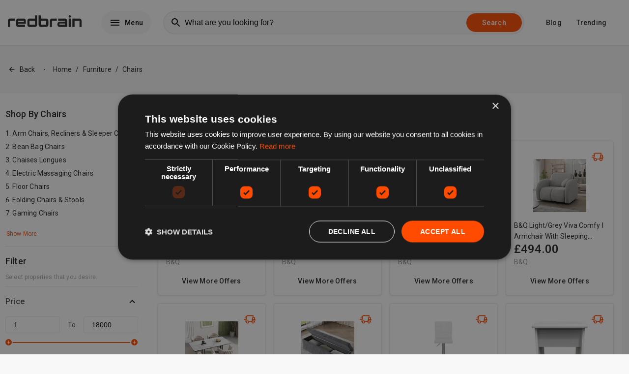

--- FILE ---
content_type: text/html; charset=utf-8
request_url: https://uk.redbrain.shop/c/443/furniture/chairs
body_size: 47783
content:

    <!DOCTYPE html>
    <html lang="en">
      <head>
        
        <link rel="icon" type="image/x-icon" href="/global/site-favicons/new-redbrain.png" />
        <link rel="apple-touch-icon" href="/global/site-favicons/new-redbrain.png" />
        <link rel="preconnect" href="https://www.googletagmanager.com" />
        <link rel="preconnect" href="https://fonts.googleapis.com" />
        <link rel="preconnect" href="https://ajax.googleapis.com" />
        <link rel="preconnect" href="https://connect.facebook.net" />
        <link data-chunk="main" rel="preload" as="script" href="/static/417dcf139f4dff9ae5a8cbea1aba0d91bc0cf6d5/runtime.aee4ed7109eb3e7bc7cc.js">
<link data-chunk="main" rel="preload" as="script" href="/static/417dcf139f4dff9ae5a8cbea1aba0d91bc0cf6d5/npm.sentry.71c3b36b8381163e1a49.js">
<link data-chunk="main" rel="preload" as="script" href="/static/417dcf139f4dff9ae5a8cbea1aba0d91bc0cf6d5/npm.elastic.2f85026bddacbd2f5b2c.js">
<link data-chunk="main" rel="preload" as="script" href="/static/417dcf139f4dff9ae5a8cbea1aba0d91bc0cf6d5/npm.core-js.5caa3b55ac0f89bf4491.js">
<link data-chunk="main" rel="preload" as="script" href="/static/417dcf139f4dff9ae5a8cbea1aba0d91bc0cf6d5/npm.apollo.c45e7bb384cfb13d3267.js">
<link data-chunk="main" rel="preload" as="script" href="/static/417dcf139f4dff9ae5a8cbea1aba0d91bc0cf6d5/npm.statsig.20416a29cb7e51c034b5.js">
<link data-chunk="main" rel="preload" as="script" href="/static/417dcf139f4dff9ae5a8cbea1aba0d91bc0cf6d5/npm.rrweb.2b796e20c83835621917.js">
<link data-chunk="main" rel="preload" as="script" href="/static/417dcf139f4dff9ae5a8cbea1aba0d91bc0cf6d5/npm.juggle.43645169762488f8c32b.js">
<link data-chunk="main" rel="preload" as="script" href="/static/417dcf139f4dff9ae5a8cbea1aba0d91bc0cf6d5/npm.graphql.d9a8045cc630c3804ae9.js">
<link data-chunk="main" rel="preload" as="script" href="/static/417dcf139f4dff9ae5a8cbea1aba0d91bc0cf6d5/npm.react-compound-slider.2764013765493cab70ff.js">
<link data-chunk="main" rel="preload" as="script" href="/static/417dcf139f4dff9ae5a8cbea1aba0d91bc0cf6d5/npm.emotion.372907503dd176a0fef4.js">
<link data-chunk="main" rel="preload" as="script" href="/static/417dcf139f4dff9ae5a8cbea1aba0d91bc0cf6d5/npm.react-transition-group.4b60ddb554fd0dde898e.js">
<link data-chunk="main" rel="preload" as="script" href="/static/417dcf139f4dff9ae5a8cbea1aba0d91bc0cf6d5/npm.react-toast-notifications.6956df6e703cf1ca0983.js">
<link data-chunk="main" rel="preload" as="script" href="/static/417dcf139f4dff9ae5a8cbea1aba0d91bc0cf6d5/npm.react-i18next.243a2288651a261982e4.js">
<link data-chunk="main" rel="preload" as="script" href="/static/417dcf139f4dff9ae5a8cbea1aba0d91bc0cf6d5/npm.optimism.5db0fb9392d059c26015.js">
<link data-chunk="main" rel="preload" as="script" href="/static/417dcf139f4dff9ae5a8cbea1aba0d91bc0cf6d5/npm.wry.9a00b15f3c2a08d20e15.js">
<link data-chunk="main" rel="preload" as="script" href="/static/417dcf139f4dff9ae5a8cbea1aba0d91bc0cf6d5/npm.react-router.74bf80cd5e39c2b6c757.js">
<link data-chunk="main" rel="preload" as="script" href="/static/417dcf139f4dff9ae5a8cbea1aba0d91bc0cf6d5/npm.qs.082ac40a0d2636264340.js">
<link data-chunk="main" rel="preload" as="script" href="/static/417dcf139f4dff9ae5a8cbea1aba0d91bc0cf6d5/npm.react-dom.2ec279727d58b8d93b6a.js">
<link data-chunk="main" rel="preload" as="script" href="/static/417dcf139f4dff9ae5a8cbea1aba0d91bc0cf6d5/npm.simplebar.57e63c00d4d6fea08b12.js">
<link data-chunk="main" rel="preload" as="script" href="/static/417dcf139f4dff9ae5a8cbea1aba0d91bc0cf6d5/npm.react-lazy-load-image-component.d110886f396e89bb84ae.js">
<link data-chunk="main" rel="preload" as="script" href="/static/417dcf139f4dff9ae5a8cbea1aba0d91bc0cf6d5/npm.i18next.391076a2034fdd23365b.js">
<link data-chunk="main" rel="preload" as="script" href="/static/417dcf139f4dff9ae5a8cbea1aba0d91bc0cf6d5/npm.history.e663d7c2432b8852ccaf.js">
<link data-chunk="main" rel="preload" as="script" href="/static/417dcf139f4dff9ae5a8cbea1aba0d91bc0cf6d5/npm.buffer.82393532d977d912c634.js">
<link data-chunk="main" rel="preload" as="script" href="/static/417dcf139f4dff9ae5a8cbea1aba0d91bc0cf6d5/126029.cc5da65c5094f5a20532.js">
<link data-chunk="main" rel="preload" as="script" href="/static/417dcf139f4dff9ae5a8cbea1aba0d91bc0cf6d5/main.03892c6179a52e2be29d.js">
<link data-chunk="pages-Catalogue" rel="preload" as="script" href="/static/417dcf139f4dff9ae5a8cbea1aba0d91bc0cf6d5/pages-Catalogue.377b4603b8061a8abb53.js">
<link data-chunk="experiment-page_variantA" rel="preload" as="script" href="/static/417dcf139f4dff9ae5a8cbea1aba0d91bc0cf6d5/332463.3df47e697c5a48929cd5.js">
<link data-chunk="experiment-page_variantA" rel="preload" as="script" href="/static/417dcf139f4dff9ae5a8cbea1aba0d91bc0cf6d5/621943.828cbee082f5f67c216d.js">
<link data-chunk="experiment-page_variantA" rel="preload" as="script" href="/static/417dcf139f4dff9ae5a8cbea1aba0d91bc0cf6d5/956174.940590a6ec450006a934.js">
<link data-chunk="experiment-page_variantA" rel="preload" as="script" href="/static/417dcf139f4dff9ae5a8cbea1aba0d91bc0cf6d5/experiment-page_variantA.645c84fdbd57b1c75f16.js">
<link data-chunk="pages-Home" rel="preload" as="script" href="/static/417dcf139f4dff9ae5a8cbea1aba0d91bc0cf6d5/pages-Home.65cb926dda522bc998c0.js">
<link data-chunk="variants-default" rel="preload" as="script" href="/static/417dcf139f4dff9ae5a8cbea1aba0d91bc0cf6d5/npm.lodash.ca87d7864aef35d6509b.js">
<link data-chunk="variants-default" rel="preload" as="script" href="/static/417dcf139f4dff9ae5a8cbea1aba0d91bc0cf6d5/npm.micromark-core-commonmark.cf563bd88e46a9fd4228.js">
<link data-chunk="variants-default" rel="preload" as="script" href="/static/417dcf139f4dff9ae5a8cbea1aba0d91bc0cf6d5/npm.mdast-util-to-hast.2b4454c835aae1f4cd95.js">
<link data-chunk="variants-default" rel="preload" as="script" href="/static/417dcf139f4dff9ae5a8cbea1aba0d91bc0cf6d5/npm.micromark.a12d7b369634ef6ebe27.js">
<link data-chunk="variants-default" rel="preload" as="script" href="/static/417dcf139f4dff9ae5a8cbea1aba0d91bc0cf6d5/npm.mdast-util-from-markdown.704d4db44eca1d172d4e.js">
<link data-chunk="variants-default" rel="preload" as="script" href="/static/417dcf139f4dff9ae5a8cbea1aba0d91bc0cf6d5/npm.property-information.e880c6d5bb08c97b417b.js">
<link data-chunk="variants-default" rel="preload" as="script" href="/static/417dcf139f4dff9ae5a8cbea1aba0d91bc0cf6d5/npm.vfile.f8ab06cc98f0a1174818.js">
<link data-chunk="variants-default" rel="preload" as="script" href="/static/417dcf139f4dff9ae5a8cbea1aba0d91bc0cf6d5/npm.subscribe-ui-event.2225b5443aa3d3fb1afe.js">
<link data-chunk="variants-default" rel="preload" as="script" href="/static/417dcf139f4dff9ae5a8cbea1aba0d91bc0cf6d5/npm.react-stickynode.8a70b5f724cc1804603e.js">
<link data-chunk="variants-default" rel="preload" as="script" href="/static/417dcf139f4dff9ae5a8cbea1aba0d91bc0cf6d5/npm.react-markdown.bc7550856b305a009296.js">
<link data-chunk="variants-default" rel="preload" as="script" href="/static/417dcf139f4dff9ae5a8cbea1aba0d91bc0cf6d5/363206.b699da82d5a0afee68a6.js">
<link data-chunk="variants-default" rel="preload" as="script" href="/static/417dcf139f4dff9ae5a8cbea1aba0d91bc0cf6d5/814247.e13af41254ed6600b7da.js">
<link data-chunk="variants-default" rel="preload" as="script" href="/static/417dcf139f4dff9ae5a8cbea1aba0d91bc0cf6d5/880479.144f9e9e2e85ec0a1207.js">
<link data-chunk="variants-default" rel="preload" as="script" href="/static/417dcf139f4dff9ae5a8cbea1aba0d91bc0cf6d5/857217.f23e9d2acdf4e06b381f.js">
<link data-chunk="variants-default" rel="preload" as="script" href="/static/417dcf139f4dff9ae5a8cbea1aba0d91bc0cf6d5/747358.fffbb2a9d6dba6fd501f.js">
<link data-chunk="variants-default" rel="preload" as="script" href="/static/417dcf139f4dff9ae5a8cbea1aba0d91bc0cf6d5/variants-default-index.a7b7fce78ca218700586.js">
<link data-chunk="variants-default" rel="preload" as="script" href="/static/417dcf139f4dff9ae5a8cbea1aba0d91bc0cf6d5/variants-default.1bf5dfad3e4c43b82a21.js">
<link data-chunk="pages-Category" rel="preload" as="script" href="/static/417dcf139f4dff9ae5a8cbea1aba0d91bc0cf6d5/pages-Category.328e8b2ee31b1be95805.js">
        <meta name="msapplication-config" content="none"/>
        <meta name="author" content="Redbrain Ltd" />
        <meta name="color-scheme" content="light" />
        <meta name="supported-color-schemes" content="light" />
        <meta name="google" content="notranslate" />
        <meta name="p:domain_verify" content="88e98d13797fba4288dc8acc39095ce3" />
<meta name="msvalidate.01" content="4791DF92A3F1777A9AF1C54EC6C4E3FF" />
        <link rel="apple-touch-icon" href="/global/apple-touch/apple-touch-icon-iphone-60x60.png">
        <link rel="apple-touch-icon" sizes="60x60" href="/global/apple-touch/apple-touch-icon-ipad-76x76.png">
        <link rel="apple-touch-icon" sizes="114x114" href="/global/apple-touch/apple-touch-icon-iphone-retina-120x120.png">
        <link rel="apple-touch-icon" sizes="144x144" href="/global/apple-touch/apple-touch-icon-ipad-retina-152x152.png">
        <title data-rh="true">Compare chairs products from over 5,000 stores</title><meta data-rh="true" name="description" content="Easily compare chairs from over 5,000 stores including Amazon and eBay on uk.redbrain.shop"/><meta data-rh="true" property="og:title" content="Compare chairs products from over 5,000 stores"/><meta data-rh="true" property="og:site_name" content="redbrain.shop"/><meta data-rh="true" property="og:image" content="/global/site-logos/new-redbrain-black.svg"/><meta data-rh="true" property="og:description" content="Easily compare chairs from over 5,000 stores including Amazon and eBay on uk.redbrain.shop"/><meta data-rh="true" property="og:url" content="https://uk.redbrain.shop/c/443/furniture/chairs"/><meta data-rh="true" name="twitter:card" content="summary_large_image"/><meta data-rh="true" name="twitter:site" content="redbrain.shop"/><meta data-rh="true" name="twitter:title" content="Compare chairs products from over 5,000 stores"/><meta data-rh="true" name="twitter:description" content="Easily compare chairs from over 5,000 stores including Amazon and eBay on uk.redbrain.shop"/><meta data-rh="true" name="twitter:image" content="/global/site-logos/new-redbrain-black.svg"/><link data-rh="true" rel="canonical" href="https://uk.redbrain.shop/c/443/furniture/chairs"/>
        <meta http-equiv="Content-Type" content="text/html;charset=UTF-8" />
        <meta name="viewport" content="width=device-width, initial-scale=1.0" />
        <style>     html {       line-height: 1.15;       -webkit-text-size-adjust: 100%;       font-size: 14px;       box-sizing: border-box;       scroll-behavior: smooth;     }      *, *:before, *:after {       box-sizing: border-box;     }      body {       margin: 0;       background-color: rgb(248, 248, 248);       font-family: "Roboto", "Helvetica", "Arial", sans-serif;       font-weight: 400;       line-height: 1.5;       letter-spacing: 0.01071em;       font-size: 1rem;       color: rgba(0, 0, 0, 0.87);     }      main {       display: block;     }      section {       padding: 12px 0;       margin-bottom: 12px;     }      h1 {       font-size: 2em;       margin: 0.67em 0;     }      hr {       box-sizing: content-box;       height: 0;       overflow: visible;     }      pre {       font-family: monospace, monospace;       font-size: 1em;     }      a {       background-color: transparent;       color: inherit;       text-decoration: underline;       cursor: pointer;     }      a:hover {       color: rgb(255, 75, 0);     }      abbr[title] {       border-bottom: none;       text-decoration: underline;       text-decoration: underline dotted;     }      b,     strong {       font-weight: bolder;     }      code,     kbd,     samp {       font-family: monospace, monospace;       font-size: 1em;     }      small {       font-size: 80%;     }      sub,     sup {       font-size: 75%;       line-height: 0;       position: relative;       vertical-align: baseline;     }      sub {       bottom: -0.25em;     }      sup {       top: -0.5em;     }      img {       position: relative;       border-style: none;     }      img:before {        content: " ";       display: block;            position: absolute;       top: 0;       left: 0;       height: 100%;       width: 100%;       background-color: rgb(236,236,236);       border-radius: 5px;     }          img:after {        content: "Broken image";       display: block;       font-size: 16px;              position: absolute;       width: 120px;       top: calc(50% - 16px);       left: calc(50% - 60px);       text-align: center;     }      button,     input {       overflow: visible;     }      button,     select {       text-transform: none;     }      button,     [type="button"],     [type="reset"],     [type="submit"] {       -webkit-appearance: button;     }      button::-moz-focus-inner,     [type="button"]::-moz-focus-inner,     [type="reset"]::-moz-focus-inner,     [type="submit"]::-moz-focus-inner {       border-style: none;       padding: 0;     }      button:-moz-focusring,     [type="button"]:-moz-focusring,     [type="reset"]:-moz-focusring,     [type="submit"]:-moz-focusring {       outline: 1px dotted ButtonText;     }      fieldset {       padding: 0.35em 0.75em 0.625em;     }      legend {       box-sizing: border-box;       color: inherit;       display: table;       max-width: 100%;       padding: 0;       white-space: normal;     }      progress {       vertical-align: baseline;     }      textarea {       overflow: auto;     }      [type="checkbox"],     [type="radio"] {       box-sizing: border-box;       padding: 0;     }      [type="number"]::-webkit-inner-spin-button,     [type="number"]::-webkit-outer-spin-button {       height: auto;     }      [type="search"] {       -webkit-appearance: textfield;       outline-offset: -2px;     }      [type="search"]::-webkit-search-decoration {       -webkit-appearance: none;     }      ::-webkit-file-upload-button {       -webkit-appearance: button;       font: inherit;     }      * {       -webkit-font-smoothing: antialiased;     }      details {       display: block;     }      summary {       display: list-item;     }      template {       display: none;     }      [hidden] {       display: none;     }      form {       margin: 0;     }      .lazy-load-image-background.blur {       filter: blur(15px);     }      .lazy-load-image-background.blur.lazy-load-image-loaded {       filter: blur(0);       transition: filter .3s;     }      .lazy-load-image-background.blur > img {       opacity: 0;     }      .lazy-load-image-background.blur.lazy-load-image-loaded > img {       opacity: 1;       transition: opacity .3s;     }      [data-simplebar] {       position: relative;       flex-direction: column;       flex-wrap: wrap;       justify-content: flex-start;       align-content: flex-start;       align-items: flex-start;     }      .simplebar-wrapper {       overflow: hidden;       width: inherit;       height: inherit;       max-width: inherit;       max-height: inherit;     }      .simplebar-mask {       direction: inherit;       position: absolute;       overflow: hidden;       padding: 0;       margin: 0;       left: 0;       top: 0;       bottom: 0;       right: 0;       width: auto !important;       height: auto !important;       z-index: 0;     }      .simplebar-offset {       direction: inherit !important;       box-sizing: inherit !important;       resize: none !important;       position: absolute;       top: 0;       left: 0;       bottom: 0;       right: 0;       padding: 0;       margin: 0;       -webkit-overflow-scrolling: touch;     }      .simplebar-content-wrapper {       direction: inherit;       box-sizing: border-box !important;       position: relative;       display: block;       height: 100%; /* Required for horizontal native scrollbar to not appear if parent is taller than natural height */       width: auto;       max-width: 100%; /* Not required for horizontal scroll to trigger */       max-height: 100%; /* Needed for vertical scroll to trigger */       scrollbar-width: none;       -ms-overflow-style: none;     }      .simplebar-content-wrapper::-webkit-scrollbar,     .simplebar-hide-scrollbar::-webkit-scrollbar {       width: 0;       height: 0;     }      .simplebar-content:before,     .simplebar-content:after {       content: ' ';       display: table;     }      .simplebar-placeholder {       max-height: 100%;       max-width: 100%;       width: 100%;       pointer-events: none;     }      .simplebar-height-auto-observer-wrapper {       box-sizing: inherit !important;       height: 100%;       width: 100%;       max-width: 1px;       position: relative;       float: left;       max-height: 1px;       overflow: hidden;       z-index: -1;       padding: 0;       margin: 0;       pointer-events: none;       flex-grow: inherit;       flex-shrink: 0;       flex-basis: 0;     }      .simplebar-height-auto-observer {       box-sizing: inherit;       display: block;       opacity: 0;       position: absolute;       top: 0;       left: 0;       height: 1000%;       width: 1000%;       min-height: 1px;       min-width: 1px;       overflow: hidden;       pointer-events: none;       z-index: -1;     }      .simplebar-track {       z-index: 1;       position: absolute;       right: 0;       bottom: 0;       pointer-events: none;       overflow: hidden;     }      [data-simplebar].simplebar-dragging .simplebar-content {       pointer-events: none;       user-select: none;       -webkit-user-select: none;     }      [data-simplebar].simplebar-dragging .simplebar-track {       pointer-events: all;     }      .simplebar-scrollbar {       position: absolute;       left: 0;       right: 0;       min-height: 10px;     }      .simplebar-scrollbar:before {       position: absolute;       content: '';       background: black;       border-radius: 7px;       left: 2px;       right: 2px;       opacity: 0;       transition: opacity 0.2s linear;     }      .simplebar-scrollbar.simplebar-visible:before {       /* When hovered, remove all transitions from drag handle */       opacity: 0.5;       transition: opacity 0s linear;     }      .simplebar-track.simplebar-vertical {       top: 0;       width: 11px;     }      .simplebar-track.simplebar-vertical .simplebar-scrollbar:before {       top: 2px;       bottom: 2px;     }      .simplebar-track.simplebar-horizontal {       left: 0;       height: 11px;     }      .simplebar-track.simplebar-horizontal .simplebar-scrollbar:before {       height: 100%;       left: 2px;       right: 2px;     }      .simplebar-track.simplebar-horizontal .simplebar-scrollbar {       right: auto;       left: 0;       top: 2px;       height: 7px;       min-height: 0;       min-width: 10px;       width: auto;     }      /* Rtl support */     [data-simplebar-direction='rtl'] .simplebar-track.simplebar-vertical {       right: auto;       left: 0;     }      .hs-dummy-scrollbar-size {       direction: rtl;       position: fixed;       opacity: 0;       visibility: hidden;       height: 500px;       width: 500px;       overflow-y: hidden;       overflow-x: scroll;     }      .simplebar-hide-scrollbar {       position: fixed;       left: 0;       visibility: hidden;       overflow-y: scroll;       scrollbar-width: none;       -ms-overflow-style: none;     }   </style>
        <script async>
          (function(w,d,s,l,i){w[l]=w[l]||[];w[l].push({'gtm.start':
          new Date().getTime(),event:'gtm.js'});var f=d.getElementsByTagName(s)[0],
          j=d.createElement(s),dl=l!='dataLayer'?'&l='+l:'';j.async=true;j.src=
          'https://www.googletagmanager.com/gtm.js?id='+i+dl;f.parentNode.insertBefore(j,f);
          })(window,document,'script','dataLayer', 'GTM-NVPHPRB');
        </script>
        
        
        <script id="config-script">
          window.siteContext = JSON.parse('{"host":"uk.redbrain.shop","themeConfig":{"templates":{"home":"default","search":"default"},"theme":"default"},"siteConfig":{"theme":"default","features":"redbrainshop-textads","logo":"/global/site-logos/new-redbrain-black.svg","redbrainNetworkSites":[],"searchPlaceholders":["Apple iPad Pro 12...","Samsung Galaxy S20...","Sony Bravia TV..."],"featuredContents":[{"title":"Exclusive Merch - Only Available on Amazon! 😍","link":"https://uk.redbrain.shop/r/www.amazon.co.uk?locales=en_GB&merchants=www.amazon.co.uk&dedicatedMerchants=www.amazon.co.uk","isExternal":true,"key":"primary","image":"https://storage.googleapis.com/comparison-assets/global/featured-contents/default/en_GB/week-4/amazon-xmass-bannerv2.png"},{"link":"/trending-products","key":"secondary","isExternal":false,"title":"Trending!","image":"https://storage.googleapis.com/comparison-assets/global/featured-contents/default/en_GB/week-1/todaysBargains-week-1.png"},{"image":"https://storage.googleapis.com/comparison-assets/global/featured-contents/default/en_GB/week-4/blogweek4v2.png","title":"Reviewing the iPhone 16 Pro and Pro Max","key":"tertiary","link":"https://uk.redbrain.shop/blog/674989654158d619d799a594/reviewing-the-iphone-16-pro-and-pro-max-innovation-meets-elegance?locales=en_GB"},{"title":"Sol Janeiro Perfume Set","key":"quaternary","image":"https://storage.googleapis.com/comparison-assets/global/featured-contents/default/en_GB/week-4/productweek4v2.png","link":"p/00810912036406"}],"categoryIds":["166","222","1239","469","536","922","988","888","8","537","436"],"enableStatsig":true,"analytics":{"gtm":"GTM-NVPHPRB"},"locales":["en_GB"],"suggestedSearchTerms":["homeFurniture","gardenPatio","soundVision","sportGoods","healthBeauty","vehicles","jewellery","mobilePhones"],"domain":"uk.redbrain.shop","popularCategories":["141","222","536","436","988","1239"],"experiment":{"weight":50,"variants":[{"weight":100,"id":"product_variant2"}],"id":"product1","device":["mobile"]},"metaTags":[{"value":"88e98d13797fba4288dc8acc39095ce3","key":"p:domain_verify"},{"value":"4791DF92A3F1777A9AF1C54EC6C4E3FF","key":"msvalidate.01"}],"featuredCategories":[],"siteName":"redbrain.shop","favicon":"/global/site-favicons/new-redbrain.png","featuredRetailers":[{"host":"www.amazon.co.uk","name":"Amazon","logo":"/global/retailer-logos/amazon.svg"},{"name":"eBay","logo":"/global/retailer-logos/ebay.svg","host":"www.ebay.co.uk"},{"host":"www.boots.com","logo":"/global/retailer-logos/boots.svg","name":"Boots.com"},{"host":"www.schuh.co.uk","name":"Schuh","logo":"/global/retailer-logos/schuh-cropped.svg"},{"host":"www.toolstation.com","name":"Toolstation","logo":"/global/retailer-logos/toolstation.svg"},{"host":"www.debenhams.com","logo":"/global/retailer-logos/debenhams.svg","name":"Debenhams"},{"logo":"/global/retailer-logos/lookfantastic.svg","name":"LookFantastic.com","host":"www.lookfantastic.com"},{"logo":"/global/retailer-logos/jdsports.svg","name":"JD Sports","host":"www.jdsports.co.uk"},{"logo":"/global/retailer-logos/crocs-wordmark.svg","name":"Crocs","host":"www.crocs.co.uk"},{"logo":"/global/retailer-logos/Shark.svg","host":"sharkclean.co.uk","name":"Shark"},{"logo":"/global/retailer-logos/secret_sales.svg","name":"Secret Sales","host":"sharkclean.co.uk"}],"country":"GB"},"featureConfig":{"useRecentlyViewedCatalogues":true,"useAmazonBanner":false,"useTemuBanner":false,"useCategoryBuyersGuide":true,"useOfferPageAds":true,"useAmazonOfferButton":true,"useTestNewStruc":false,"useSimilarCatalogues":true,"useSearchBottomAdBlock":false,"useAmazonPrimeDealsProducts":false,"useMenu":true,"offersLimit":24,"useActiveFilters":true,"prioritiseAmazonOffers":false,"useAutoCompletion":true,"useSearchInfospaceWidgets":false,"useCataloguePageAds":true,"useRelatedSearches":true,"useFavourites":false,"useBlogPage":true,"useRetailerPages":false,"useOfferPages":true,"useAds":false,"useCategoryPages":true,"useTrackingTag":true,"useGalleryMenu":true,"useTrendingPage":true,"useSearchTopAdBlock":false,"useTrendingProductsCarousel":true,"useCataloguePages":true,"useDealPages":true,"useSearchAmazonWidget":false,"useHeatmap":true,"useSearchFeaturedCatalogue":false,"useEmailPopup":true,"site":"REDBRAIN","useScrollFetchResults":true,"useCMP":"1910914e16e891f6e64a6de54186551c","usePagination":false,"useBestCataloguesCarousel":true,"useTodaysBargains":true,"usePopularCategories":false,"useAmazonCompareReload":false},"cookieConsent":"0","enableAds":false,"trackingParams":{"gclid":null,"msclkid":null,"gclsrc":null,"utm_source":null,"utm_medium":null,"utm_campaign":null,"utm_term":null,"utm_content":null,"accountId":null,"serviceId":null,"gbraid":null,"wbraid":null,"rb_geo":null,"rb_source":null,"rb_css":null,"device":null,"__typename":"TrackingParams"},"adConfig":{"SERP_Top_Banner":{"sizes":[[320,50],[300,50],[320,100],[728,90]],"id":""},"SERP_Filter_1":{"sizes":[[300,250],[250,250],[200,200]],"id":""},"SERP_Filter_2":{"sizes":[[160,600],[120,600],[300,250],[250,250],[200,200]],"id":""},"networkId":"22035611590","SERP_Banner_2":{"sizes":[[320,50],[300,50],[320,100],[728,90]],"id":""},"SERP_Banner_1":{"sizes":[[320,50],[300,50],[320,100],[728,90]],"id":""},"amazon":{"result":6,"position":"inResults","rows":1,"id":"ukredbrainshop-search-widget-21"},"type":"cssAds","searchOfferCardStyleId":"4206997197","searchTopResultBlockStyleId":"5137815809","searchBottomResultBlockStyleId":"8243292518"},"device":"desktop","emotionCacheKey":"jqwfvu"}');
        </script>
        <script async="async" src="https://www.google.com/adsense/search/ads.js"></script>
        <script async type="text/javascript" charset="UTF-8" src="//cdn.cookie-script.com/s/1910914e16e891f6e64a6de54186551c.js"></script>
        <script async src="https://storage.googleapis.com/comparison-assets/global/tracking/tag.js"></script>
        <script async type="text/javascript" src="//script.crazyegg.com/pages/scripts/0129/0147.js"></script>
        
        <script defer type="application/ld+json">
        {
            "@context": "https://schema.org",
            "@type": "WebSite",
            "url": "https://uk.redbrain.shop/",
            "potentialAction": {
                "@type": "SearchAction",
                "target": "https://uk.redbrain.shop/search?q={q}",
                "query-input": "required name=q"
            }
        }
        </script>
        <script defer id="traceId">
            window.RB_TRACE_ID = "00-c18a8f773f271883ba6d5e7b241f534e-bbbb8b645efc3b4e-01"
        </script>

        <script type="text/javascript" charset="utf-8">
          (function(g,o){g[o]=g[o]||function(){(g[o]['q']=g[o]['q']||[]).push(
          arguments)},g[o]['t']=1*new Date})(window,'_googCsa');
        </script>

        <script>
          window.s1search = window.s1search || function () { (window.s1search.q = window.s1search.q || []).push(arguments) };
        </script>

        <script defer>
          var listenForAdClicks = setInterval(function(){
            try {
              var elem = document.activeElement;
              if(elem && elem.tagName == 'IFRAME'){
                if(elem.parentElement && elem.parentElement.parentElement && elem.parentElement.parentElement.dataset.code) {
                    var event = elem.parentElement.parentElement.dataset.type === 'banner' ? "BannerAdClick" : "AdSenseAdClick";
                    window.dataLayer.push({
                      event: event,
                      category: 'AdTracking',
                      action: 'Click',
                      label: elem.parentElement.parentElement.dataset.code
                  })
                }
                window.focus();
              }
            } catch(e) {
              clearInterval(listenForAdClicks);
              throw new Error('Ad click Error' + e);
            }
          }, 10);
      </script>

      </head>
      <body>
        <noscript><iframe src="https://www.googletagmanager.com/ns.html?id=GTM-NVPHPRB" height="0" width="0" style="display:none;visibility:hidden"></iframe></noscript>
        <div id="app"><style data-emotion-jqwfvu="animation-f0e599">@-webkit-keyframes animation-f0e599{0%{-webkit-transform:translateX(0);-ms-transform:translateX(0);transform:translateX(0);}50%{-webkit-transform:translateX(4px);-ms-transform:translateX(4px);transform:translateX(4px);}100%{-webkit-transform:translateX(0);-ms-transform:translateX(0);transform:translateX(0);}}@keyframes animation-f0e599{0%{-webkit-transform:translateX(0);-ms-transform:translateX(0);transform:translateX(0);}50%{-webkit-transform:translateX(4px);-ms-transform:translateX(4px);transform:translateX(4px);}100%{-webkit-transform:translateX(0);-ms-transform:translateX(0);transform:translateX(0);}}</style><style data-emotion-jqwfvu="nmywa7">.jqwfvu-nmywa7{position:-webkit-sticky;position:sticky;top:0;left:0;z-index:900;width:100%;height:72px;background-color:rgb(255,255,255);box-shadow:0px 1px 3px 0px rgba(0,0,0,0.12);display:-webkit-box;display:-webkit-flex;display:-ms-flexbox;display:flex;-webkit-box-pack:center;-webkit-justify-content:center;-ms-flex-pack:center;justify-content:center;-webkit-flex-direction:column;-ms-flex-direction:column;flex-direction:column;-webkit-transition:0.3s;transition:0.3s;}@media (min-width:960px){.jqwfvu-nmywa7{height:92px;}}</style><header class="jqwfvu-nmywa7 e1nyc040"><style data-emotion-jqwfvu="14orr8r">.jqwfvu-14orr8r{width:100%;max-width:1312px;padding:0px 16px;margin:auto;display:-webkit-box;display:-webkit-flex;display:-ms-flexbox;display:flex;-webkit-align-items:center;-webkit-box-align:center;-ms-flex-align:center;align-items:center;-webkit-box-pack:justify;-webkit-justify-content:space-between;-ms-flex-pack:justify;justify-content:space-between;}</style><div class="jqwfvu-14orr8r e1nyc044"><style data-emotion-jqwfvu="15753k5">.jqwfvu-15753k5{display:-webkit-box;display:-webkit-flex;display:-ms-flexbox;display:flex;-webkit-flex-shrink:0;-ms-flex-negative:0;flex-shrink:0;-webkit-align-items:center;-webkit-box-align:center;-ms-flex-align:center;align-items:center;}</style><div class="jqwfvu-15753k5 e1nyc045"><a href="/?locales=en_GB"><style data-emotion-jqwfvu="11jbr8m">.jqwfvu-11jbr8m{width:86px;height:auto;max-height:48px;}@media (min-width:960px){.jqwfvu-11jbr8m{width:150px;}}</style><img src="/global/site-logos/new-redbrain-black.svg" alt="redbrain.shop" class="jqwfvu-11jbr8m e1nyc046"/></a><style data-emotion-jqwfvu="616f4">.jqwfvu-616f4{display:none;}@media (min-width:960px){.jqwfvu-616f4{display:block;}}</style><div display="block" class="jqwfvu-616f4 e1dwqw6o0"><style data-emotion-jqwfvu="79elbk">.jqwfvu-79elbk{position:relative;}</style><div class="jqwfvu-79elbk e1nyc0412"><style data-emotion-jqwfvu="19t1w01">.jqwfvu-19t1w01{margin-left:40px;}</style><div class="jqwfvu-19t1w01 e1nyc048"><style data-emotion-jqwfvu="1wprksk">.jqwfvu-1wprksk{position:relative;width:auto;margin:0;border:none;display:-webkit-inline-box;display:-webkit-inline-flex;display:-ms-inline-flexbox;display:inline-flex;-webkit-align-items:center;-webkit-box-align:center;-ms-flex-align:center;align-items:center;-webkit-box-pack:center;-webkit-justify-content:center;-ms-flex-pack:center;justify-content:center;vertical-align:middle;text-align:center;-webkit-text-decoration:none;text-decoration:none;white-space:nowrap;cursor:pointer;outline:none;background-color:rgb(248,248,248);color:rgb(0,0,0);padding:12px 16px;font-family:"Roboto","Helvetica","Arial",sans-serif;font-weight:500;font-size:1rem;line-height:1.75;-webkit-letter-spacing:0.02857em;-moz-letter-spacing:0.02857em;-ms-letter-spacing:0.02857em;letter-spacing:0.02857em;border-radius:32px;}.jqwfvu-1wprksk:focus,.jqwfvu-1wprksk:hover{color:rgb(0,0,0);background-color:rgb(169,169,169);box-shadow:0px 3px 5px -1px rgba(0,0,0,0.12);}</style><button data-gtm="menu" data-test="desktop-menu-button" class="jqwfvu-1wprksk e105zonm0"><style data-emotion-jqwfvu="18rrf7o">.jqwfvu-18rrf7o{height:1em;width:1em;margin-left:0;margin-right:8px;display:block;font-size:24px;color:inherit;fill:currentColor;}</style><svg viewBox="0 0 24 24" class="jqwfvu-18rrf7o eofk7ny0"><path d="M3 18h18v-2H3v2zm0-5h18v-2H3v2zm0-7v2h18V6H3z"></path></svg>Menu</button></div></div></div></div><div display="block" style="width:100%" class="jqwfvu-616f4 e1dwqw6o0"><style data-emotion-jqwfvu="4z98nz">.jqwfvu-4z98nz{position:absolute;top:72px;left:0;z-index:900;width:100%;height:72px;border-top:1px solid rgb(236,236,236);border-bottom:1px solid rgb(236,236,236);background-color:rgb(255,255,255);display:none;-webkit-box-pack:center;-webkit-justify-content:center;-ms-flex-pack:center;justify-content:center;-webkit-align-items:center;-webkit-box-align:center;-ms-flex-align:center;align-items:center;}@media (min-width:960px){.jqwfvu-4z98nz{position:relative;top:0;height:auto;padding:0px 24px 0px 24px;border:none;background-color:transparent;display:-webkit-box;display:-webkit-flex;display:-ms-flexbox;display:flex;-webkit-box-pack:center;-webkit-justify-content:center;-ms-flex-pack:center;justify-content:center;}}@media (min-width:1280px){.jqwfvu-4z98nz{padding:0px 44px 0px 24px;}}</style><div class="jqwfvu-4z98nz e1nyc049"><style data-emotion-jqwfvu="1j001re">.jqwfvu-1j001re{position:relative;z-index:600;width:100%;max-width:100%;padding:0px 16px;}@media (min-width:960px){.jqwfvu-1j001re{padding:0;}}</style><div class="jqwfvu-1j001re e111tgj30"><form method="GET" action="/search"><style data-emotion-jqwfvu="1j15ybz">.jqwfvu-1j15ybz{width:100%;height:40px;display:-webkit-box;display:-webkit-flex;display:-ms-flexbox;display:flex;-webkit-align-items:center;-webkit-box-align:center;-ms-flex-align:center;align-items:center;}@media (min-width:960px){.jqwfvu-1j15ybz{height:48px;}}</style><div class="jqwfvu-1j15ybz e111tgj31"><style data-emotion-jqwfvu="ojqyia">.jqwfvu-ojqyia{position:relative;height:100%;width:100%;}</style><div class="jqwfvu-ojqyia e1th8en90"><style data-emotion-jqwfvu="pdpm4o">.jqwfvu-pdpm4o{position:absolute;left:6px;top:50%;-webkit-transform:translateY(-50%) scale(1);-ms-transform:translateY(-50%) scale(1);transform:translateY(-50%) scale(1);-webkit-transition:all 0.2s ease;transition:all 0.2s ease;margin:0px 8px;color:rgb(0,0,0);}</style><div class="jqwfvu-pdpm4o e1th8en95"><style data-emotion-jqwfvu="tsn4q8">.jqwfvu-tsn4q8{height:1em;width:1em;margin-left:0;margin-right:0;display:block;font-size:24px;color:inherit;fill:currentColor;}</style><svg viewBox="0 0 24 24" class="jqwfvu-tsn4q8 eofk7ny0"><path d="M15.5 14h-.79l-.28-.27C15.41 12.59 16 11.11 16 9.5 16 5.91 13.09 3 9.5 3S3 5.91 3 9.5 5.91 16 9.5 16c1.61 0 3.09-.59 4.23-1.57l.27.28v.79l5 4.99L20.49 19l-4.99-5zm-6 0C7.01 14 5 11.99 5 9.5S7.01 5 9.5 5 14 7.01 14 9.5 11.99 14 9.5 14z"></path><path d="M0 0h24v24H0z" fill="none"></path></svg></div><style data-emotion-jqwfvu="11811u7">.jqwfvu-11811u7{height:100%;width:100%;font-size:16px;padding-left:42px;background-color:rgb(248,248,248);border:2px solid rgb(236,236,236);border-radius:32px;-webkit-transition:padding-left 0.2s ease;transition:padding-left 0.2s ease;}.jqwfvu-11811u7::-webkit-input-placeholder{opacity:1;color:black;}.jqwfvu-11811u7::-moz-placeholder{opacity:1;color:black;}.jqwfvu-11811u7:-ms-input-placeholder{opacity:1;color:black;}.jqwfvu-11811u7::placeholder{opacity:1;color:black;}.jqwfvu-11811u7:focus{border-color:transparent;outline:3px solid rgb(255,111,51);}</style><input name="q" autoComplete="off" title="Search" placeholder="What are you looking for?" value="" data-test="q" data-gtm="generic" data-category="Search" data-action="Search Input" data-label="Search Input" class="jqwfvu-11811u7 e1th8en91"/><style data-emotion-jqwfvu="y5n69m">.jqwfvu-y5n69m{position:absolute;height:100%;top:50%;right:0;-webkit-transform:translateY(-50%);-ms-transform:translateY(-50%);transform:translateY(-50%);display:-webkit-box;display:-webkit-flex;display:-ms-flexbox;display:flex;-webkit-align-items:center;-webkit-box-align:center;-ms-flex-align:center;align-items:center;}</style><div class="jqwfvu-y5n69m e1th8en92"><style data-emotion-jqwfvu="q811fl">.jqwfvu-q811fl{display:-webkit-box;display:-webkit-flex;display:-ms-flexbox;display:flex;-webkit-flex-shrink:0;-ms-flex-negative:0;flex-shrink:0;-webkit-align-items:center;-webkit-box-align:center;-ms-flex-align:center;align-items:center;padding:0px 8px;opacity:0;-webkit-transition:opacity 0.1s ease;transition:opacity 0.1s ease;border-right:1px solid rgb(75,75,75);}@media (min-width:960px){.jqwfvu-q811fl{border-right:none;}}</style><div class="jqwfvu-q811fl e1th8en96"><style data-emotion-jqwfvu="r7xil3">.jqwfvu-r7xil3{display:-webkit-inline-box;display:-webkit-inline-flex;display:-ms-inline-flexbox;display:inline-flex;position:relative;-webkit-align-items:center;-webkit-box-align:center;-ms-flex-align:center;align-items:center;-webkit-box-pack:center;-webkit-justify-content:center;-ms-flex-pack:center;justify-content:center;vertical-align:middle;font-size:1rem;border:none;border-radius:50%;text-align:center;-webkit-text-decoration:none;text-decoration:none;background-color:inherit;color:inherit;height:48px;width:48px;padding:12px;cursor:pointer;width:24px;height:24px;padding:0;margin:0;border:1px solid rgb(236,236,236);border-radius:50%;background-color:rgb(248,248,248);color:rgba(0,0,0,0.87);}.jqwfvu-r7xil3:focus:enabled{outline:none;background-color:rgb(236,236,236);}.jqwfvu-r7xil3:hover:enabled{outline:none;background-color:rgb(236,236,236);}.jqwfvu-r7xil3:active{outline:none;}.jqwfvu-r7xil3:hover{color:inherit;}.jqwfvu-r7xil3:hover{color:rgba(0,0,0,0.87);}</style><button type="reset" aria-label="delete current search" data-test="clear-search" class="e1th8en97 jqwfvu-r7xil3 ety1jw10"><style data-emotion-jqwfvu="1eqntm2">.jqwfvu-1eqntm2{height:1em;width:1em;margin-left:0;margin-right:0;display:block;font-size:16px;color:inherit;fill:currentColor;}</style><svg viewBox="0 0 24 24" class="jqwfvu-1eqntm2 eofk7ny0"><path d="M19 6.41L17.59 5 12 10.59 6.41 5 5 6.41 10.59 12 5 17.59 6.41 19 12 13.41 17.59 19 19 17.59 13.41 12z"></path><path d="M0 0h24v24H0z" fill="none"></path></svg></button></div><style data-emotion-jqwfvu="v00rgh">.jqwfvu-v00rgh{display:none;-webkit-box-flex:1;-webkit-flex-grow:1;-ms-flex-positive:1;flex-grow:1;-webkit-flex-shrink:0;-ms-flex-negative:0;flex-shrink:0;}.jqwfvu-v00rgh > button{padding:0px 32px;}@media (min-width:960px){.jqwfvu-v00rgh{height:100%;display:-webkit-box;display:-webkit-flex;display:-ms-flexbox;display:flex;padding:5px;}}</style><div class="jqwfvu-v00rgh e1th8en93"><style data-emotion-jqwfvu="1yvko3p">.jqwfvu-1yvko3p{position:relative;width:auto;margin:0;border:none;display:-webkit-inline-box;display:-webkit-inline-flex;display:-ms-inline-flexbox;display:inline-flex;-webkit-align-items:center;-webkit-box-align:center;-ms-flex-align:center;align-items:center;-webkit-box-pack:center;-webkit-justify-content:center;-ms-flex-pack:center;justify-content:center;vertical-align:middle;text-align:center;-webkit-text-decoration:none;text-decoration:none;white-space:nowrap;cursor:pointer;outline:none;background-color:rgb(255,75,0);color:rgb(255,255,255);padding:12px 16px;font-family:"Roboto","Helvetica","Arial",sans-serif;font-weight:500;font-size:1rem;line-height:1.75;-webkit-letter-spacing:0.02857em;-moz-letter-spacing:0.02857em;-ms-letter-spacing:0.02857em;letter-spacing:0.02857em;border-radius:32px;}.jqwfvu-1yvko3p:focus,.jqwfvu-1yvko3p:hover{color:rgb(255,255,255);background-color:rgb(178,52,0);box-shadow:0px 3px 5px -1px rgba(0,0,0,0.12);}</style><button data-test="search-general-desktop" class="jqwfvu-1yvko3p e105zonm0">Search</button></div><style data-emotion-jqwfvu="augztg">.jqwfvu-augztg{display:block;-webkit-transition:opacity 0.1s ease;transition:opacity 0.1s ease;margin-right:2px;padding:8px;border-radius:50%;overflow:hidden;opacity:0;color:rgb(0,0,0);}@media (min-width:960px){.jqwfvu-augztg{display:none;}}</style><div display="block" data-test="search-general-mobile" class="e1th8en94 jqwfvu-augztg ehy1zqc0"><svg viewBox="0 0 24 24" class="jqwfvu-tsn4q8 eofk7ny0"><path d="M15.5 14h-.79l-.28-.27C15.41 12.59 16 11.11 16 9.5 16 5.91 13.09 3 9.5 3S3 5.91 3 9.5 5.91 16 9.5 16c1.61 0 3.09-.59 4.23-1.57l.27.28v.79l5 4.99L20.49 19l-4.99-5zm-6 0C7.01 14 5 11.99 5 9.5S7.01 5 9.5 5 14 7.01 14 9.5 11.99 14 9.5 14z"></path><path d="M0 0h24v24H0z" fill="none"></path></svg></div></div></div></div></form></div></div></div><style data-emotion-jqwfvu="1eu5vkc">.jqwfvu-1eu5vkc{display:block;}@media (min-width:960px){.jqwfvu-1eu5vkc{display:none;}}</style><div display="block" class="jqwfvu-1eu5vkc ehy1zqc0"><div class="jqwfvu-4z98nz e1nyc049"><div class="jqwfvu-1j001re e111tgj30"><form method="GET" action="/search"><div class="jqwfvu-1j15ybz e111tgj31"><div class="jqwfvu-ojqyia e1th8en90"><div class="jqwfvu-pdpm4o e1th8en95"><svg viewBox="0 0 24 24" class="jqwfvu-tsn4q8 eofk7ny0"><path d="M15.5 14h-.79l-.28-.27C15.41 12.59 16 11.11 16 9.5 16 5.91 13.09 3 9.5 3S3 5.91 3 9.5 5.91 16 9.5 16c1.61 0 3.09-.59 4.23-1.57l.27.28v.79l5 4.99L20.49 19l-4.99-5zm-6 0C7.01 14 5 11.99 5 9.5S7.01 5 9.5 5 14 7.01 14 9.5 11.99 14 9.5 14z"></path><path d="M0 0h24v24H0z" fill="none"></path></svg></div><input name="q" autoComplete="off" title="Search" placeholder="What are you looking for?" value="" data-test="q" data-gtm="generic" data-category="Search" data-action="Search Input" data-label="Search Input" class="jqwfvu-11811u7 e1th8en91"/><div class="jqwfvu-y5n69m e1th8en92"><div class="jqwfvu-q811fl e1th8en96"><button type="reset" aria-label="delete current search" data-test="clear-search" class="e1th8en97 jqwfvu-r7xil3 ety1jw10"><svg viewBox="0 0 24 24" class="jqwfvu-1eqntm2 eofk7ny0"><path d="M19 6.41L17.59 5 12 10.59 6.41 5 5 6.41 10.59 12 5 17.59 6.41 19 12 13.41 17.59 19 19 17.59 13.41 12z"></path><path d="M0 0h24v24H0z" fill="none"></path></svg></button></div><div class="jqwfvu-v00rgh e1th8en93"><button data-test="search-general-desktop" class="jqwfvu-1yvko3p e105zonm0">Search</button></div><div display="block" data-test="search-general-mobile" class="e1th8en94 jqwfvu-augztg ehy1zqc0"><svg viewBox="0 0 24 24" class="jqwfvu-tsn4q8 eofk7ny0"><path d="M15.5 14h-.79l-.28-.27C15.41 12.59 16 11.11 16 9.5 16 5.91 13.09 3 9.5 3S3 5.91 3 9.5 5.91 16 9.5 16c1.61 0 3.09-.59 4.23-1.57l.27.28v.79l5 4.99L20.49 19l-4.99-5zm-6 0C7.01 14 5 11.99 5 9.5S7.01 5 9.5 5 14 7.01 14 9.5 11.99 14 9.5 14z"></path><path d="M0 0h24v24H0z" fill="none"></path></svg></div></div></div></div></form></div></div></div><style data-emotion-jqwfvu="70qvj9">.jqwfvu-70qvj9{display:-webkit-box;display:-webkit-flex;display:-ms-flexbox;display:flex;-webkit-align-items:center;-webkit-box-align:center;-ms-flex-align:center;align-items:center;}</style><div class="jqwfvu-70qvj9 e1nyc047"><style data-emotion-jqwfvu="n2zf9z">.jqwfvu-n2zf9z{display:-webkit-box;display:-webkit-flex;display:-ms-flexbox;display:flex;}@media (min-width:960px){.jqwfvu-n2zf9z{display:none;}}</style><div display="flex" class="jqwfvu-n2zf9z ehy1zqc0"><style data-emotion-jqwfvu="uo7vo7">.jqwfvu-uo7vo7{width:168px;display:block;margin-right:6px;background-color:rgb(248,248,248);}</style><div aria-label="open search input" data-gtm="generic" data-category="Search" data-action="Search Input Toggle" data-label="Search Input Toggle" class="jqwfvu-uo7vo7 e1nyc0414"><style data-emotion-jqwfvu="2ntw4s">.jqwfvu-2ntw4s{display:-webkit-box;display:-webkit-flex;display:-ms-flexbox;display:flex;-webkit-flex-direction:row;-ms-flex-direction:row;flex-direction:row;-webkit-align-items:center;-webkit-box-align:center;-ms-flex-align:center;align-items:center;-webkit-box-pack:justify;-webkit-justify-content:space-between;-ms-flex-pack:justify;justify-content:space-between;gap:6px;color:rgb(21,21,21);padding:7px 8px 7px 8px;}</style><div class="jqwfvu-2ntw4s e1nyc0415"><style data-emotion-jqwfvu="xh04wy">.jqwfvu-xh04wy{width:90px;white-space:nowrap;overflow:hidden;text-overflow:ellipsis;margin-left:6px;}</style><span class="jqwfvu-xh04wy e1nyc0416">Search<!-- -->...</span><svg viewBox="0 0 24 24" class="jqwfvu-tsn4q8 eofk7ny0"><path d="M15.5 14h-.79l-.28-.27C15.41 12.59 16 11.11 16 9.5 16 5.91 13.09 3 9.5 3S3 5.91 3 9.5 5.91 16 9.5 16c1.61 0 3.09-.59 4.23-1.57l.27.28v.79l5 4.99L20.49 19l-4.99-5zm-6 0C7.01 14 5 11.99 5 9.5S7.01 5 9.5 5 14 7.01 14 9.5 11.99 14 9.5 14z"></path><path d="M0 0h24v24H0z" fill="none"></path></svg></div></div></div><style data-emotion-jqwfvu="p2hrks">.jqwfvu-p2hrks{display:none;}@media (min-width:0px) and (max-width:599px){.jqwfvu-p2hrks{display:inline-block;}}</style><div breakpoint="xs,sm" class="jqwfvu-p2hrks e67hfr00"><style data-emotion-jqwfvu="z58wcx">.jqwfvu-z58wcx{display:-webkit-inline-box;display:-webkit-inline-flex;display:-ms-inline-flexbox;display:inline-flex;position:relative;-webkit-align-items:center;-webkit-box-align:center;-ms-flex-align:center;align-items:center;-webkit-box-pack:center;-webkit-justify-content:center;-ms-flex-pack:center;justify-content:center;vertical-align:middle;font-size:1rem;border:none;border-radius:50%;text-align:center;-webkit-text-decoration:none;text-decoration:none;background-color:rgb(236,236,236);color:rgb(0,0,0);height:40px;width:40px;padding:8px;cursor:pointer;}.jqwfvu-z58wcx:focus:enabled{outline:none;background-color:rgb(188,188,188);box-shadow:0px 3px 5px -1px rgba(0,0,0,0.12);}.jqwfvu-z58wcx:hover:enabled{outline:none;background-color:rgb(188,188,188);box-shadow:0px 3px 5px -1px rgba(0,0,0,0.12);}.jqwfvu-z58wcx:active{outline:none;}.jqwfvu-z58wcx:hover{color:rgb(0,0,0);}</style><button data-gtm="menu" data-test="mobile-menu-button" aria-label="menu" style="background-color:rgb(248, 248, 248)" class="jqwfvu-z58wcx ety1jw10"><svg viewBox="0 0 24 24" class="jqwfvu-tsn4q8 eofk7ny0"><path d="M3 18h18v-2H3v2zm0-5h18v-2H3v2zm0-7v2h18V6H3z"></path></svg></button></div><style data-emotion-jqwfvu="1agjky0">.jqwfvu-1agjky0{display:none;}@media (min-width:600px) and (max-width:959px){.jqwfvu-1agjky0{display:inline-block;}}</style><div breakpoint="sm,md" class="jqwfvu-1agjky0 e67hfr00"><button data-gtm="menu" data-test="mobile-menu-button" aria-label="menu" style="background-color:rgb(248, 248, 248)" class="jqwfvu-z58wcx ety1jw10"><svg viewBox="0 0 24 24" class="jqwfvu-tsn4q8 eofk7ny0"><path d="M3 18h18v-2H3v2zm0-5h18v-2H3v2zm0-7v2h18V6H3z"></path></svg></button></div></div><div display="block" class="jqwfvu-616f4 e1dwqw6o0"><div class="jqwfvu-70qvj9 e1nyc0418"><style data-emotion-jqwfvu="1cq940l">.jqwfvu-1cq940l{display:none;}@media (min-width:1280px){.jqwfvu-1cq940l{position:relative;display:-webkit-box;display:-webkit-flex;display:-ms-flexbox;display:flex;}}</style><div class="jqwfvu-1cq940l e1nyc0413"><style data-emotion-jqwfvu="16ont1j">.jqwfvu-16ont1j{font-size:14px;font-weight:500;margin:8px 30px 8px 0px;-webkit-text-decoration:none;text-decoration:none;cursor:pointer;white-space:nowrap;}.jqwfvu-16ont1j:hover{color:inherit;-webkit-text-decoration:none;text-decoration:none;}</style><a style="color:" data-gtm="blog-page" data-category="BlogPage" data-action="Go to Blog page" data-label="Go to Blog page" class="jqwfvu-16ont1j e1nyc0417" href="/blog?locales=en_GB">Blog</a></div><div class="jqwfvu-1cq940l e1nyc0413"><a style="color:" data-gtm="trending-products-page" data-category="trendingProductsPage" data-action="Go to trending page" data-label="Go to trending page" class="jqwfvu-16ont1j e1nyc0417" href="/trending?locales=en_GB">Trending</a></div></div></div></div></header><style data-emotion-jqwfvu="1dl7abb">.jqwfvu-1dl7abb{width:100%;max-width:1312px;padding:0px 16px;margin:0 auto 0;}</style><div class="jqwfvu-1dl7abb e183o200"><style data-emotion-jqwfvu="7bf8kf">.jqwfvu-7bf8kf{width:calc(100vw - 10px);position:relative;left:50%;right:50%;margin-left:-50vw;margin-right:-50vw;background-color:rgb(248,248,248);}</style><div color="default" class="jqwfvu-7bf8kf emzder00"><div class="jqwfvu-1dl7abb emzder01"><style data-emotion-jqwfvu="1knkh6u">.jqwfvu-1knkh6u{width:100%;padding:16px 0px;display:-webkit-box;display:-webkit-flex;display:-ms-flexbox;display:flex;-webkit-align-items:center;-webkit-box-align:center;-ms-flex-align:center;align-items:center;}@media (min-width:960px){.jqwfvu-1knkh6u{padding:32px 0px;}}</style><div class="jqwfvu-1knkh6u e1ulsh2k0"><style data-emotion-jqwfvu="5k1n1y">.jqwfvu-5k1n1y{display:-webkit-box;display:-webkit-flex;display:-ms-flexbox;display:flex;-webkit-align-items:center;-webkit-box-align:center;-ms-flex-align:center;align-items:center;-webkit-text-decoration:none;text-decoration:none;}</style><a href="/c/436/furniture" data-test="breadcrumbs-back-button" class="jqwfvu-5k1n1y e1igr6ad0"><style data-emotion-jqwfvu="z6hp7i">.jqwfvu-z6hp7i{height:1em;width:1em;margin-left:0;margin-right:8px;display:block;font-size:16px;color:inherit;fill:currentColor;}</style><svg viewBox="0 0 24 24" class="jqwfvu-z6hp7i eofk7ny0"><path d="M0 0h24v24H0z" fill="none"></path><path d="M20 11H7.83l5.59-5.59L12 4l-8 8 8 8 1.41-1.41L7.83 13H20v-2z"></path></svg>Back</a><style data-emotion-jqwfvu="10rsm04">.jqwfvu-10rsm04{padding:0px 16px;font-size:10px;}</style><div class="jqwfvu-10rsm04 e1igr6ad1">•</div><style data-emotion-jqwfvu="171f66u">.jqwfvu-171f66u{width:100%;overflow-x:scroll;-ms-overflow-style:none;-webkit-scrollbar-width:none;-moz-scrollbar-width:none;-ms-scrollbar-width:none;scrollbar-width:none;}.jqwfvu-171f66u::-webkit-scrollbar{display:none;}</style><div class="jqwfvu-171f66u e6hmblp0"><style data-emotion-jqwfvu="1e9rkbo">.jqwfvu-1e9rkbo{height:34px;padding:0;margin:0;display:-webkit-box;display:-webkit-flex;display:-ms-flexbox;display:flex;-webkit-align-items:center;-webkit-box-align:center;-ms-flex-align:center;align-items:center;white-space:nowrap;}</style><ol class="jqwfvu-1e9rkbo e6hmblp1"><style data-emotion-jqwfvu="o9b79t">.jqwfvu-o9b79t{list-style:none;}</style><li class="jqwfvu-o9b79t e6hmblp2"><style data-emotion-jqwfvu="ytumd6">.jqwfvu-ytumd6{-webkit-text-decoration:none;text-decoration:none;}</style><a aria-current="page" class="jqwfvu-ytumd6 e1igr6ad2 active" data-test="breadcrumbs-home-link" href="/">Home</a></li><style data-emotion-jqwfvu="1kxyylg">.jqwfvu-1kxyylg{margin:0 8px;display:-webkit-box;display:-webkit-flex;display:-ms-flexbox;display:flex;-webkit-user-select:none;-moz-user-select:none;-ms-user-select:none;user-select:none;}</style><li class="jqwfvu-1kxyylg e6hmblp5">/</li><style data-emotion-jqwfvu="jbgtn2">.jqwfvu-jbgtn2{list-style:none;display:none;}@media (min-width:960px){.jqwfvu-jbgtn2{display:block;}}</style><li class="jqwfvu-jbgtn2 e6hmblp3"><a class="jqwfvu-ytumd6 e1igr6ad2" data-test="breadcrumbs-category-link" href="/c/436/furniture">Furniture</a></li><style data-emotion-jqwfvu="7mqpxq">.jqwfvu-7mqpxq{margin:0 8px;display:-webkit-box;display:-webkit-flex;display:-ms-flexbox;display:flex;-webkit-user-select:none;-moz-user-select:none;-ms-user-select:none;user-select:none;display:none;}@media (min-width:960px){.jqwfvu-7mqpxq{display:block;}}</style><li class="jqwfvu-7mqpxq e6hmblp6">/</li><style data-emotion-jqwfvu="ue6fbx">.jqwfvu-ue6fbx{display:-webkit-box;display:-webkit-flex;display:-ms-flexbox;display:flex;-webkit-align-items:center;-webkit-box-align:center;-ms-flex-align:center;align-items:center;list-style:none;cursor:pointer;}@media (min-width:960px){.jqwfvu-ue6fbx{display:none;}}</style><li data-test="breadcrumbs-collapsed-button" class="jqwfvu-ue6fbx e6hmblp4"><style data-emotion-jqwfvu="11u9o7q">.jqwfvu-11u9o7q{fill:rgba(0,0,0,0.4);}</style><svg xmlns="http://www.w3.org/2000/svg" width="24" height="24" viewBox="0 0 24 24" class="jqwfvu-11u9o7q e6hmblp8"><path d="M0 0h24v24H0z" fill="none"></path><path d="M6 10c-1.1 0-2 .9-2 2s.9 2 2 2 2-.9 2-2-.9-2-2-2zm12 0c-1.1 0-2 .9-2 2s.9 2 2 2 2-.9 2-2-.9-2-2-2zm-6 0c-1.1 0-2 .9-2 2s.9 2 2 2 2-.9 2-2-.9-2-2-2z"></path></svg></li><style data-emotion-jqwfvu="1on6evn">.jqwfvu-1on6evn{margin:0 8px;display:-webkit-box;display:-webkit-flex;display:-ms-flexbox;display:flex;-webkit-user-select:none;-moz-user-select:none;-ms-user-select:none;user-select:none;display:block;}@media (min-width:960px){.jqwfvu-1on6evn{display:none;}}</style><li class="jqwfvu-1on6evn e6hmblp7">/</li><li class="jqwfvu-o9b79t e6hmblp2">Chairs</li></ol></div></div><style data-emotion-jqwfvu="14im7w2">.jqwfvu-14im7w2{width:calc(100vw - 10px);position:relative;left:50%;right:50%;margin-left:-50vw;margin-right:-50vw;background-color:rgb(255,255,255);}</style><div color="paper" class="jqwfvu-14im7w2 emzder00"><div class="jqwfvu-1dl7abb emzder01"><style data-emotion-jqwfvu="6g4xl1">.jqwfvu-6g4xl1{display:-webkit-box;display:-webkit-flex;display:-ms-flexbox;display:flex;-webkit-box-flex:1;-webkit-flex-grow:1;-ms-flex-positive:1;flex-grow:1;-webkit-flex-wrap:wrap;-ms-flex-wrap:wrap;flex-wrap:wrap;width:100%;}</style><div class="jqwfvu-6g4xl1 etxhwac0"><style data-emotion-jqwfvu="lo5og5">@media (min-width:960px){.jqwfvu-lo5og5{width:calc((100% / 12) * 3);display:block;}}</style><div class="jqwfvu-lo5og5 etxhwac0"><div display="block" class="jqwfvu-616f4 e1dwqw6o0"><style data-emotion-jqwfvu="1vejisb">.jqwfvu-1vejisb{padding:16px 32px;border-bottom:1px solid rgb(236,236,236);}@media (min-width:960px){.jqwfvu-1vejisb{margin-right:40px;padding:16px 0px;}}</style><div class="jqwfvu-1vejisb evr5xeu0"><style data-emotion-jqwfvu="1v1ga6v">.jqwfvu-1v1ga6v{font-size:18px;font-weight:500;margin-bottom:16px;}</style><h1 class="jqwfvu-1v1ga6v evr5xeu4">Shop By<!-- --> <!-- -->Chairs</h1><style data-emotion-jqwfvu="144vlu9">.jqwfvu-144vlu9{overflow-y:hidden;}</style><div class="jqwfvu-144vlu9 evr5xeu1"><style data-emotion-jqwfvu="tb10ax">.jqwfvu-tb10ax{list-style-type:decimal;margin-bottom:6px;}</style><li class="jqwfvu-tb10ax evr5xeu2"><a style="width:100%" data-gtm="generic" data-category="Category Filter" data-action="Category" data-label="Arm Chairs, Recliners &amp; Sleeper Chairs" class="jqwfvu-ytumd6 evr5xeu3" href="/c/6499/furniture/chairs/arm-chairs-recliners-and-sleeper-chairs">Arm Chairs, Recliners &amp; Sleeper Chairs</a></li><li class="jqwfvu-tb10ax evr5xeu2"><a style="width:100%" data-gtm="generic" data-category="Category Filter" data-action="Category" data-label="Bean Bag Chairs" class="jqwfvu-ytumd6 evr5xeu3" href="/c/438/furniture/chairs/bean-bag-chairs">Bean Bag Chairs</a></li><li class="jqwfvu-tb10ax evr5xeu2"><a style="width:100%" data-gtm="generic" data-category="Category Filter" data-action="Category" data-label="Chaises Longues" class="jqwfvu-ytumd6 evr5xeu3" href="/c/456/furniture/chairs/chaises-longues">Chaises Longues</a></li><li class="jqwfvu-tb10ax evr5xeu2"><a style="width:100%" data-gtm="generic" data-category="Category Filter" data-action="Category" data-label="Electric Massaging Chairs" class="jqwfvu-ytumd6 evr5xeu3" href="/c/2919/furniture/chairs/electric-massaging-chairs">Electric Massaging Chairs</a></li><li class="jqwfvu-tb10ax evr5xeu2"><a style="width:100%" data-gtm="generic" data-category="Category Filter" data-action="Category" data-label="Floor Chairs" class="jqwfvu-ytumd6 evr5xeu3" href="/c/500051/furniture/chairs/floor-chairs">Floor Chairs</a></li><li class="jqwfvu-tb10ax evr5xeu2"><a style="width:100%" data-gtm="generic" data-category="Category Filter" data-action="Category" data-label="Folding Chairs &amp; Stools" class="jqwfvu-ytumd6 evr5xeu3" href="/c/3358/furniture/chairs/folding-chairs-and-stools">Folding Chairs &amp; Stools</a></li><li class="jqwfvu-tb10ax evr5xeu2"><a style="width:100%" data-gtm="generic" data-category="Category Filter" data-action="Category" data-label="Gaming Chairs" class="jqwfvu-ytumd6 evr5xeu3" href="/c/6800/furniture/chairs/gaming-chairs">Gaming Chairs</a></li></div><style data-emotion-jqwfvu="17po7vo">.jqwfvu-17po7vo{padding:0;margin:16px 0px 0px 2px;color:rgb(255,75,0);font-size:12px;font-weight:400;-webkit-text-decoration:underline;text-decoration:underline;cursor:pointer;}@media (min-width:960px){.jqwfvu-17po7vo{-webkit-text-decoration:none;text-decoration:none;}.jqwfvu-17po7vo:hover{-webkit-text-decoration:underline;text-decoration:underline;}}</style><div data-test="filter-show-more" class="jqwfvu-17po7vo e1ky20sl0">Show More</div></div></div><style data-emotion-jqwfvu="1lpz88h">.jqwfvu-1lpz88h{position:fixed;bottom:0;left:0;right:0;z-index:100000;height:86vh;margin:0 auto;padding:16px 0px;display:-webkit-box;display:-webkit-flex;display:-ms-flexbox;display:flex;border-radius:30px 30px 0 0;background-color:rgb(255,255,255);-webkit-transition:-webkit-transform 0.3s ease-in-out;-webkit-transition:transform 0.3s ease-in-out;transition:transform 0.3s ease-in-out;-webkit-transform:translateY(100%);-ms-transform:translateY(100%);transform:translateY(100%);overflow:hidden;}@media (min-width:600px){.jqwfvu-1lpz88h{border-radius:0;}}@media (min-width:600px) and (max-width:959px){.jqwfvu-1lpz88h{height:100vh;left:intitial;width:360px;margin-right:0;border-radius:0px;-webkit-transform:translateX(100%);-ms-transform:translateX(100%);transform:translateX(100%);}}@media (min-width:960px){.jqwfvu-1lpz88h{position:relative;z-index:auto;height:100%;margin:0;background-color:transparent;display:block;-webkit-transition:none;transition:none;-webkit-transform:none;-ms-transform:none;transform:none;}}</style><div class="jqwfvu-1lpz88h e1uoq6540"><style data-emotion-jqwfvu="1tv1n1t">.jqwfvu-1tv1n1t{width:100%;display:-webkit-box;display:-webkit-flex;display:-ms-flexbox;display:flex;-webkit-flex-direction:column;-ms-flex-direction:column;flex-direction:column;margin:0px 20px;}@media (min-width:960px){.jqwfvu-1tv1n1t{margin:0px 10px 0px 0px;padding:0px;}}.jqwfvu-1tv1n1t::before{content:'';position:absolute;top:8px;left:50%;-webkit-transform:translateX(-50%);-ms-transform:translateX(-50%);transform:translateX(-50%);width:40px;height:5px;border-radius:5px;background-color:rgb(236,236,236);}@media (min-width:600px){.jqwfvu-1tv1n1t::before{display:none;}}</style><div class="jqwfvu-1tv1n1t e1uoq6542"><style data-emotion-jqwfvu="12d2mry">.jqwfvu-12d2mry{width:100%;display:-webkit-box;display:-webkit-flex;display:-ms-flexbox;display:flex;-webkit-align-items:center;-webkit-box-align:center;-ms-flex-align:center;align-items:center;-webkit-box-pack:justify;-webkit-justify-content:space-between;-ms-flex-pack:justify;justify-content:space-between;}</style><div class="jqwfvu-12d2mry e1uoq6543"><style data-emotion-jqwfvu="w0ge5i">.jqwfvu-w0ge5i{width:24px;display:-webkit-box;display:-webkit-flex;display:-ms-flexbox;display:flex;}@media (min-width:600px){.jqwfvu-w0ge5i{width:0px;display:none;}}</style><div class="jqwfvu-w0ge5i e1uoq6546"></div><style data-emotion-jqwfvu="chllbx">.jqwfvu-chllbx{text-align:center;font-size:20px;width:100%;font-weight:500;margin:10px 0px 0px 6px;}@media (min-width:600px){.jqwfvu-chllbx{margin:0px;text-align:start;font-size:18px;}}</style><div class="jqwfvu-chllbx e1uoq6545">Filter</div><div display="block" class="jqwfvu-1eu5vkc ehy1zqc0"><svg viewBox="0 0 24 24" style="cursor:pointer" class="jqwfvu-tsn4q8 eofk7ny0"><path d="M19 6.41L17.59 5 12 10.59 6.41 5 5 6.41 10.59 12 5 17.59 6.41 19 12 13.41 17.59 19 19 17.59 13.41 12z"></path><path d="M0 0h24v24H0z" fill="none"></path></svg></div></div><style data-emotion-jqwfvu="134gh6l">.jqwfvu-134gh6l{color:rgb(169,169,169);text-align:center;font-size:12px;border-bottom:0.5px solid rgb(236,236,236);margin:0px;padding:10px 0px;}@media (min-width:600px){.jqwfvu-134gh6l{text-align:start;}}@media (min-width:960px){.jqwfvu-134gh6l{margin-right:40px;}}</style><p class="jqwfvu-134gh6l e1uoq6544">Select properties that you desire<!-- -->.</p></div><style data-emotion-jqwfvu="hqj4ht">.jqwfvu-hqj4ht{position:fixed;top:94px;width:100%;height:calc(100% - 159px);overflow-y:scroll;}@media (min-width:600px){.jqwfvu-hqj4ht{top:84px;}}@media (min-width:960px){.jqwfvu-hqj4ht{position:static;height:auto;}}</style><div class="jqwfvu-hqj4ht e1uoq6547"><style data-emotion-jqwfvu="reujdr">.jqwfvu-reujdr{position:relative;height:auto;padding:16px 20px;border-bottom:1px solid rgb(236,236,236);}@media (min-width:960px){.jqwfvu-reujdr{padding:16px 0px;margin-right:40px;}}</style><div class="jqwfvu-reujdr e735y6l0"><style data-emotion-jqwfvu="chbbb4">.jqwfvu-chbbb4{width:100%;display:-webkit-box;display:-webkit-flex;display:-ms-flexbox;display:flex;-webkit-align-items:center;-webkit-box-align:center;-ms-flex-align:center;align-items:center;-webkit-box-pack:justify;-webkit-justify-content:space-between;-ms-flex-pack:justify;justify-content:space-between;margin-bottom:16px;}</style><div class="jqwfvu-chbbb4 e735y6l1"><style data-emotion-jqwfvu="4zvcu">.jqwfvu-4zvcu{margin:0px 0px 0px 0px;font-family:"Roboto","Helvetica","Arial",sans-serif;font-weight:400;font-size:1rem;line-height:1.5;-webkit-letter-spacing:0.01071em;-moz-letter-spacing:0.01071em;-ms-letter-spacing:0.01071em;letter-spacing:0.01071em;font-size:16px;font-weight:500;color:rgb(75,75,75);padding:2px 0px;}</style><h5 class="e735y6l3 jqwfvu-4zvcu evpvc650">Price</h5><style data-emotion-jqwfvu="18cc7tb">.jqwfvu-18cc7tb{display:-webkit-box;display:-webkit-flex;display:-ms-flexbox;display:flex;-webkit-align-items:center;-webkit-box-align:center;-ms-flex-align:center;align-items:center;gap:18px;}</style><div class="jqwfvu-18cc7tb e735y6l2"><style data-emotion-jqwfvu="wcize">.jqwfvu-wcize{cursor:pointer;-webkit-transition:-webkit-transform 0.1s;-webkit-transition:transform 0.1s;transition:transform 0.1s;-webkit-transform:rotate(180deg);-ms-transform:rotate(180deg);transform:rotate(180deg);}</style><div class="jqwfvu-wcize e735y6l7"><svg viewBox="0 0 24 24" class="jqwfvu-tsn4q8 eofk7ny0"><path d="M7.41 8.59L12 13.17l4.59-4.58L18 10l-6 6-6-6 1.41-1.41z"></path></svg></div></div></div><style data-emotion-jqwfvu="10khil6">.jqwfvu-10khil6{display:grid;width:100%;grid-template-columns:1fr auto 1fr;gap:16px;-webkit-align-items:center;-webkit-box-align:center;-ms-flex-align:center;align-items:center;margin-bottom:20px;}</style><div class="jqwfvu-10khil6 e1npas9h0"><style data-emotion-jqwfvu="1e5mi1g">.jqwfvu-1e5mi1g{height:auto;min-width:70px;text-align:start;font-size:medium;border:1px rgb(236,236,236) solid;border-radius:4px;padding:8px 16px 8px 16px;outline:none;}@media (min-width:960px){.jqwfvu-1e5mi1g{font-size:1rem;}}</style><input type="number" value="1" min="1" max="17999" class="jqwfvu-1e5mi1g e1npas9h1"/><style data-emotion-jqwfvu="1rknbrp">.jqwfvu-1rknbrp{text-align:center;color:rgb(75,75,75);}</style><div class="jqwfvu-1rknbrp e1npas9h2">To</div><input type="number" value="18000" min="2" max="18000" class="jqwfvu-1e5mi1g e1npas9h1"/></div><div style="position:relative;width:95%"><style data-emotion-jqwfvu="glopxo">.jqwfvu-glopxo{position:absolute;bottom:0;height:2px;width:100%;border-radius:1px;cursor:pointer;background-color:rgb(236,236,236);}</style><div class="jqwfvu-glopxo e984ieb0"></div><style data-emotion-jqwfvu="172enpg">.jqwfvu-172enpg{position:absolute;margin-top:-10px;margin-left:-2px;z-index:2;width:17px;height:17px;cursor:pointer;border-radius:50%;border:2px solid white;background-color:rgb(255,75,0);display:-webkit-box;display:-webkit-flex;display:-ms-flexbox;display:flex;-webkit-box-pack:center;-webkit-justify-content:center;-ms-flex-pack:center;justify-content:center;-webkit-align-items:center;-webkit-box-align:center;-ms-flex-align:center;align-items:center;}.jqwfvu-172enpg:hover{margin-left:-3px;margin-top:-11px;width:20px;height:20px;}.jqwfvu-172enpg:active{margin-top:-7px;width:12px;height:12px;}</style><div role="slider" style="left:0%" class="jqwfvu-172enpg e1gdwoqe0"><style data-emotion-jqwfvu="1kqwlum">.jqwfvu-1kqwlum{font-size:12px;color:white;}</style><div class="plus-sign jqwfvu-1kqwlum e1gdwoqe1">+</div></div><div role="slider" style="left:100%" class="jqwfvu-172enpg e1gdwoqe0"><div class="plus-sign jqwfvu-1kqwlum e1gdwoqe1">+</div></div><style data-emotion-jqwfvu="rbdial">.jqwfvu-rbdial{position:absolute;bottom:0;height:2px;z-index:1;background-color:rgb(255,75,0);cursor:pointer;}</style><div style="left:0%;width:100%" class="jqwfvu-rbdial e1gdwoqe2"></div></div><style data-emotion-jqwfvu="xf0byb">.jqwfvu-xf0byb{display:-webkit-box;display:-webkit-flex;display:-ms-flexbox;display:flex;-webkit-flex-direction:column;-ms-flex-direction:column;flex-direction:column;overflow-y:hidden;padding-top:24px;margin-left:2px;gap:8px;}</style><div class="jqwfvu-xf0byb e1ltzu8x0"><style data-emotion-jqwfvu="19hiiex">.jqwfvu-19hiiex{display:-webkit-box;display:-webkit-flex;display:-ms-flexbox;display:flex;-webkit-flex-direction:row;-ms-flex-direction:row;flex-direction:row;-webkit-align-items:center;-webkit-box-align:center;-ms-flex-align:center;align-items:center;-webkit-box-pack:start;-webkit-justify-content:flex-start;-ms-flex-pack:start;justify-content:flex-start;}</style><div class="jqwfvu-19hiiex e1ltzu8x1"><style data-emotion-jqwfvu="1hyfx7x">.jqwfvu-1hyfx7x{display:none;}</style><input type="checkbox" id="*-15.0" data-value="false" data-gtm="filter-price-ranges" data-category="Filter" data-action="category-page | category-id: undefined | filter: price-ranges | value: 1 - 15" class="jqwfvu-1hyfx7x ew7rqkf0"/><style data-emotion-jqwfvu="16jw29">.jqwfvu-16jw29{position:relative;margin-right:10px;display:-webkit-box;display:-webkit-flex;display:-ms-flexbox;display:flex;-webkit-align-items:center;-webkit-box-align:center;-ms-flex-align:center;align-items:center;cursor:pointer;outline:none;}.ew7rqkf0 + .jqwfvu-16jw29::before{content:'';background:inherit;border:0.5px solid rgb(169,169,169);border-radius:4px;display:-webkit-box;display:-webkit-flex;display:-ms-flexbox;display:flex;-webkit-flex-shrink:0;-ms-flex-negative:0;flex-shrink:0;vertical-align:middle;width:24px;height:24px;padding:2px;margin-right:10px;}.ew7rqkf0:checked + .jqwfvu-16jw29::before{border:0.5px solid rgb(255,111,51);}.ew7rqkf0:checked + .jqwfvu-16jw29::after{content:'';padding:2px;position:absolute;left:0;top:calc(50% - 7px);width:5px;height:13px;border:solid rgb(255,111,51);border-width:0 2px 2px 0;-webkit-transform:rotate(45deg) translate(100%,-50%);-ms-transform:rotate(45deg) translate(100%,-50%);transform:rotate(45deg) translate(100%,-50%);}.ew7rqkf0:disabled + .jqwfvu-16jw29::after{opacity:0.5;}.ew7rqkf0:hover + .jqwfvu-16jw29::before{border:0.5px solid rgb(255,111,51);}</style><label for="*-15.0" tabindex="0" class="jqwfvu-16jw29 ew7rqkf1"><style data-emotion-jqwfvu="1c1xwjq">.jqwfvu-1c1xwjq{display:-webkit-box;overflow:hidden;text-overflow:ellipsis;word-break:break-word;-webkit-line-clamp:2;-webkit-box-orient:vertical;color:inherit;}</style><div class="jqwfvu-1c1xwjq e1ltzu8x2">Up to<!-- --> <meta itemProp="price" content="15"/><meta itemProp="priceCurrency" content="GBP"/>£15.00</div> <style data-emotion-jqwfvu="1x89xfg">.jqwfvu-1x89xfg{margin:0px 0px 0px 0px;font-family:"Roboto","Helvetica","Arial",sans-serif;font-weight:400;font-size:1rem;line-height:1.5;-webkit-letter-spacing:0.01071em;-moz-letter-spacing:0.01071em;-ms-letter-spacing:0.01071em;letter-spacing:0.01071em;color:rgba(0,0,0,0.4);font-size:12px;}</style><p class="e1ltzu8x3 jqwfvu-1x89xfg evpvc650">(127)</p></label></div><div class="jqwfvu-19hiiex e1ltzu8x1"><input type="checkbox" id="15.0-60.0" data-value="false" data-gtm="filter-price-ranges" data-category="Filter" data-action="category-page | category-id: undefined | filter: price-ranges | value: 15 - 60" class="jqwfvu-1hyfx7x ew7rqkf0"/><label for="15.0-60.0" tabindex="0" class="jqwfvu-16jw29 ew7rqkf1"><div class="jqwfvu-1c1xwjq e1ltzu8x2"><meta itemProp="price" content="15"/><meta itemProp="priceCurrency" content="GBP"/>£15.00<!-- --> - <meta itemProp="price" content="60"/><meta itemProp="priceCurrency" content="GBP"/>£60.00</div> <p class="e1ltzu8x3 jqwfvu-1x89xfg evpvc650">(6117)</p></label></div><div class="jqwfvu-19hiiex e1ltzu8x1"><input type="checkbox" id="60.0-*" data-value="false" data-gtm="filter-price-ranges" data-category="Filter" data-action="category-page | category-id: undefined | filter: price-ranges | value: 60 - infinity" class="jqwfvu-1hyfx7x ew7rqkf0"/><label for="60.0-*" tabindex="0" class="jqwfvu-16jw29 ew7rqkf1"><div class="jqwfvu-1c1xwjq e1ltzu8x2">At least<!-- --> <meta itemProp="price" content="60"/><meta itemProp="priceCurrency" content="GBP"/>£60.00</div> <p class="e1ltzu8x3 jqwfvu-1x89xfg evpvc650">(60883)</p></label></div></div></div><div class="jqwfvu-reujdr e735y6l0"><div class="jqwfvu-chbbb4 e735y6l1"><h5 class="e735y6l3 jqwfvu-4zvcu evpvc650">Sale</h5><div class="jqwfvu-18cc7tb e735y6l2"><div class="jqwfvu-wcize e735y6l7"><svg viewBox="0 0 24 24" class="jqwfvu-tsn4q8 eofk7ny0"><path d="M7.41 8.59L12 13.17l4.59-4.58L18 10l-6 6-6-6 1.41-1.41z"></path></svg></div></div></div><style data-emotion-jqwfvu="ws9zbc">.jqwfvu-ws9zbc{display:-webkit-box;display:-webkit-flex;display:-ms-flexbox;display:flex;-webkit-flex-direction:column;-ms-flex-direction:column;flex-direction:column;overflow-y:hidden;margin-left:2px;gap:8px;}</style><div class="jqwfvu-ws9zbc e1sfqagm0"><div class="jqwfvu-19hiiex e1cij4ml0"><input type="checkbox" id="onsale-FIVE_PERCENT" data-value="false" data-gtm="filter-onsale-percentages" data-category="Filter" data-action="category-page | category-id: undefined | filter: onsale-percentages | value: 5% or more" class="jqwfvu-1hyfx7x ew7rqkf0"/><label for="onsale-FIVE_PERCENT" tabindex="0" class="jqwfvu-16jw29 ew7rqkf1"><div class="jqwfvu-1c1xwjq e1cij4ml1">5% or more</div> <p class="e1cij4ml2 jqwfvu-1x89xfg evpvc650">(26460)</p></label></div><div class="jqwfvu-19hiiex e1cij4ml0"><input type="checkbox" id="onsale-TEN_PERCENT" data-value="false" data-gtm="filter-onsale-percentages" data-category="Filter" data-action="category-page | category-id: undefined | filter: onsale-percentages | value: 10% or more" class="jqwfvu-1hyfx7x ew7rqkf0"/><label for="onsale-TEN_PERCENT" tabindex="0" class="jqwfvu-16jw29 ew7rqkf1"><div class="jqwfvu-1c1xwjq e1cij4ml1">10% or more</div> <p class="e1cij4ml2 jqwfvu-1x89xfg evpvc650">(24667)</p></label></div><div class="jqwfvu-19hiiex e1cij4ml0"><input type="checkbox" id="onsale-TWENTY_FIVE_PERCENT" data-value="false" data-gtm="filter-onsale-percentages" data-category="Filter" data-action="category-page | category-id: undefined | filter: onsale-percentages | value: 25% or more" class="jqwfvu-1hyfx7x ew7rqkf0"/><label for="onsale-TWENTY_FIVE_PERCENT" tabindex="0" class="jqwfvu-16jw29 ew7rqkf1"><div class="jqwfvu-1c1xwjq e1cij4ml1">25% or more</div> <p class="e1cij4ml2 jqwfvu-1x89xfg evpvc650">(9750)</p></label></div><div class="jqwfvu-19hiiex e1cij4ml0"><input type="checkbox" id="onsale-FIFTY_PERCENT" data-value="false" data-gtm="filter-onsale-percentages" data-category="Filter" data-action="category-page | category-id: undefined | filter: onsale-percentages | value: 50% or more" class="jqwfvu-1hyfx7x ew7rqkf0"/><label for="onsale-FIFTY_PERCENT" tabindex="0" class="jqwfvu-16jw29 ew7rqkf1"><div class="jqwfvu-1c1xwjq e1cij4ml1">50% or more</div> <p class="e1cij4ml2 jqwfvu-1x89xfg evpvc650">(3280)</p></label></div></div></div><div class="jqwfvu-reujdr e735y6l0"><div class="jqwfvu-chbbb4 e735y6l1"><h5 class="e735y6l3 jqwfvu-4zvcu evpvc650">Merchants</h5><div class="jqwfvu-18cc7tb e735y6l2"><div class="jqwfvu-wcize e735y6l7"><svg viewBox="0 0 24 24" class="jqwfvu-tsn4q8 eofk7ny0"><path d="M7.41 8.59L12 13.17l4.59-4.58L18 10l-6 6-6-6 1.41-1.41z"></path></svg></div></div></div><div class="jqwfvu-ws9zbc e1rvcylr0"><div class="jqwfvu-19hiiex e1cij4ml0"><input type="checkbox" id="merchant-The Range" data-value="false" data-gtm="filter-merchants" data-category="Filter" data-action="category-page | category-id: undefined | filter: merchants | value: The Range" class="jqwfvu-1hyfx7x ew7rqkf0"/><label for="merchant-The Range" tabindex="0" class="jqwfvu-16jw29 ew7rqkf1"><div class="jqwfvu-1c1xwjq e1cij4ml1">The Range</div> <p class="e1cij4ml2 jqwfvu-1x89xfg evpvc650">(9937)</p></label></div><div class="jqwfvu-19hiiex e1cij4ml0"><input type="checkbox" id="merchant-Holloways of Ludlow" data-value="false" data-gtm="filter-merchants" data-category="Filter" data-action="category-page | category-id: undefined | filter: merchants | value: Holloways of Ludlow" class="jqwfvu-1hyfx7x ew7rqkf0"/><label for="merchant-Holloways of Ludlow" tabindex="0" class="jqwfvu-16jw29 ew7rqkf1"><div class="jqwfvu-1c1xwjq e1cij4ml1">Holloways of Ludlow</div> <p class="e1cij4ml2 jqwfvu-1x89xfg evpvc650">(8903)</p></label></div><div class="jqwfvu-19hiiex e1cij4ml0"><input type="checkbox" id="merchant-B&amp;Q" data-value="false" data-gtm="filter-merchants" data-category="Filter" data-action="category-page | category-id: undefined | filter: merchants | value: B&amp;Q" class="jqwfvu-1hyfx7x ew7rqkf0"/><label for="merchant-B&amp;Q" tabindex="0" class="jqwfvu-16jw29 ew7rqkf1"><div class="jqwfvu-1c1xwjq e1cij4ml1">B&amp;Q</div> <p class="e1cij4ml2 jqwfvu-1x89xfg evpvc650">(5570)</p></label></div><div class="jqwfvu-19hiiex e1cij4ml0"><input type="checkbox" id="merchant-Debenhams" data-value="false" data-gtm="filter-merchants" data-category="Filter" data-action="category-page | category-id: undefined | filter: merchants | value: Debenhams" class="jqwfvu-1hyfx7x ew7rqkf0"/><label for="merchant-Debenhams" tabindex="0" class="jqwfvu-16jw29 ew7rqkf1"><div class="jqwfvu-1c1xwjq e1cij4ml1">Debenhams</div> <p class="e1cij4ml2 jqwfvu-1x89xfg evpvc650">(5037)</p></label></div><div class="jqwfvu-19hiiex e1cij4ml0"><input type="checkbox" id="merchant-Etsy" data-value="false" data-gtm="filter-merchants" data-category="Filter" data-action="category-page | category-id: undefined | filter: merchants | value: Etsy" class="jqwfvu-1hyfx7x ew7rqkf0"/><label for="merchant-Etsy" tabindex="0" class="jqwfvu-16jw29 ew7rqkf1"><div class="jqwfvu-1c1xwjq e1cij4ml1">Etsy</div> <p class="e1cij4ml2 jqwfvu-1x89xfg evpvc650">(4950)</p></label></div></div></div><div class="jqwfvu-reujdr e735y6l0"><div class="jqwfvu-chbbb4 e735y6l1"><h5 class="e735y6l3 jqwfvu-4zvcu evpvc650">Amazon Prime</h5><div class="jqwfvu-18cc7tb e735y6l2"><div class="jqwfvu-wcize e735y6l7"><svg viewBox="0 0 24 24" class="jqwfvu-tsn4q8 eofk7ny0"><path d="M7.41 8.59L12 13.17l4.59-4.58L18 10l-6 6-6-6 1.41-1.41z"></path></svg></div></div></div><div class="jqwfvu-ws9zbc emc0vp60"><div class="jqwfvu-19hiiex e1cij4ml0"><input type="checkbox" id="amazon_prime_eligible-prime" data-value="false" data-gtm="filter-attributes" data-category="Filter" data-action="category-page | category-id: undefined | filter: attributes | value: prime" class="jqwfvu-1hyfx7x ew7rqkf0"/><label for="amazon_prime_eligible-prime" tabindex="0" class="jqwfvu-16jw29 ew7rqkf1"><style data-emotion-jqwfvu="hk6w6w">.jqwfvu-hk6w6w{height:auto;width:68px;}</style><img src="/static/417dcf139f4dff9ae5a8cbea1aba0d91bc0cf6d5/46e3122c09f23445afc55136340c7d5d.png" alt="amazon prime filters" class="jqwfvu-hk6w6w e1cij4ml3"/> <p class="e1cij4ml2 jqwfvu-1x89xfg evpvc650">(357)</p></label></div></div></div><div class="jqwfvu-reujdr e735y6l0"><div class="jqwfvu-chbbb4 e735y6l1"><h5 class="e735y6l3 jqwfvu-4zvcu evpvc650">Brand</h5><div class="jqwfvu-18cc7tb e735y6l2"><div class="jqwfvu-wcize e735y6l7"><svg viewBox="0 0 24 24" class="jqwfvu-tsn4q8 eofk7ny0"><path d="M7.41 8.59L12 13.17l4.59-4.58L18 10l-6 6-6-6 1.41-1.41z"></path></svg></div></div></div><div class="jqwfvu-ws9zbc emc0vp60"><div class="jqwfvu-19hiiex e1cij4ml0"><input type="checkbox" id="brand-homcom" data-value="false" data-gtm="filter-attributes" data-category="Filter" data-action="category-page | category-id: undefined | filter: attributes | value: homcom" class="jqwfvu-1hyfx7x ew7rqkf0"/><label for="brand-homcom" tabindex="0" class="jqwfvu-16jw29 ew7rqkf1"><div class="jqwfvu-1c1xwjq e1cij4ml1">Homcom</div> <p class="e1cij4ml2 jqwfvu-1x89xfg evpvc650">(5087)</p></label></div><div class="jqwfvu-19hiiex e1cij4ml0"><input type="checkbox" id="brand-furniture in fashion" data-value="false" data-gtm="filter-attributes" data-category="Filter" data-action="category-page | category-id: undefined | filter: attributes | value: furniture in fashion" class="jqwfvu-1hyfx7x ew7rqkf0"/><label for="brand-furniture in fashion" tabindex="0" class="jqwfvu-16jw29 ew7rqkf1"><div class="jqwfvu-1c1xwjq e1cij4ml1">Furniture in fashion</div> <p class="e1cij4ml2 jqwfvu-1x89xfg evpvc650">(2453)</p></label></div><div class="jqwfvu-19hiiex e1cij4ml0"><input type="checkbox" id="brand-hay" data-value="false" data-gtm="filter-attributes" data-category="Filter" data-action="category-page | category-id: undefined | filter: attributes | value: hay" class="jqwfvu-1hyfx7x ew7rqkf0"/><label for="brand-hay" tabindex="0" class="jqwfvu-16jw29 ew7rqkf1"><div class="jqwfvu-1c1xwjq e1cij4ml1">Hay</div> <p class="e1cij4ml2 jqwfvu-1x89xfg evpvc650">(2437)</p></label></div><div class="jqwfvu-19hiiex e1cij4ml0"><input type="checkbox" id="brand-beliani" data-value="false" data-gtm="filter-attributes" data-category="Filter" data-action="category-page | category-id: undefined | filter: attributes | value: beliani" class="jqwfvu-1hyfx7x ew7rqkf0"/><label for="brand-beliani" tabindex="0" class="jqwfvu-16jw29 ew7rqkf1"><div class="jqwfvu-1c1xwjq e1cij4ml1">Beliani</div> <p class="e1cij4ml2 jqwfvu-1x89xfg evpvc650">(2153)</p></label></div><div class="jqwfvu-19hiiex e1cij4ml0"><input type="checkbox" id="brand-fusion living" data-value="false" data-gtm="filter-attributes" data-category="Filter" data-action="category-page | category-id: undefined | filter: attributes | value: fusion living" class="jqwfvu-1hyfx7x ew7rqkf0"/><label for="brand-fusion living" tabindex="0" class="jqwfvu-16jw29 ew7rqkf1"><div class="jqwfvu-1c1xwjq e1cij4ml1">Fusion living</div> <p class="e1cij4ml2 jqwfvu-1x89xfg evpvc650">(1973)</p></label></div><div class="jqwfvu-19hiiex e1cij4ml0"><input type="checkbox" id="brand-living and home" data-value="false" data-gtm="filter-attributes" data-category="Filter" data-action="category-page | category-id: undefined | filter: attributes | value: living and home" class="jqwfvu-1hyfx7x ew7rqkf0"/><label for="brand-living and home" tabindex="0" class="jqwfvu-16jw29 ew7rqkf1"><div class="jqwfvu-1c1xwjq e1cij4ml1">Living and home</div> <p class="e1cij4ml2 jqwfvu-1x89xfg evpvc650">(1780)</p></label></div><div class="jqwfvu-19hiiex e1cij4ml0"><input type="checkbox" id="brand-tectake" data-value="false" data-gtm="filter-attributes" data-category="Filter" data-action="category-page | category-id: undefined | filter: attributes | value: tectake" class="jqwfvu-1hyfx7x ew7rqkf0"/><label for="brand-tectake" tabindex="0" class="jqwfvu-16jw29 ew7rqkf1"><div class="jqwfvu-1c1xwjq e1cij4ml1">Tectake</div> <p class="e1cij4ml2 jqwfvu-1x89xfg evpvc650">(1673)</p></label></div></div><div data-test="filter-show-more" class="jqwfvu-17po7vo e1ky20sl0">Show More</div></div><div class="jqwfvu-reujdr e735y6l0"><div class="jqwfvu-chbbb4 e735y6l1"><h5 class="e735y6l3 jqwfvu-4zvcu evpvc650">Colour</h5><div class="jqwfvu-18cc7tb e735y6l2"><div class="jqwfvu-wcize e735y6l7"><svg viewBox="0 0 24 24" class="jqwfvu-tsn4q8 eofk7ny0"><path d="M7.41 8.59L12 13.17l4.59-4.58L18 10l-6 6-6-6 1.41-1.41z"></path></svg></div></div></div><div class="jqwfvu-ws9zbc emc0vp60"><div class="jqwfvu-19hiiex e1cij4ml0"><input type="checkbox" id="colour-grey" data-value="false" data-gtm="filter-attributes" data-category="Filter" data-action="category-page | category-id: undefined | filter: attributes | value: grey" class="jqwfvu-1hyfx7x ew7rqkf0"/><label for="colour-grey" tabindex="0" class="jqwfvu-16jw29 ew7rqkf1"><div class="jqwfvu-1c1xwjq e1cij4ml1">Grey</div> <p class="e1cij4ml2 jqwfvu-1x89xfg evpvc650">(10703)</p></label></div><div class="jqwfvu-19hiiex e1cij4ml0"><input type="checkbox" id="colour-black" data-value="false" data-gtm="filter-attributes" data-category="Filter" data-action="category-page | category-id: undefined | filter: attributes | value: black" class="jqwfvu-1hyfx7x ew7rqkf0"/><label for="colour-black" tabindex="0" class="jqwfvu-16jw29 ew7rqkf1"><div class="jqwfvu-1c1xwjq e1cij4ml1">Black</div> <p class="e1cij4ml2 jqwfvu-1x89xfg evpvc650">(10207)</p></label></div><div class="jqwfvu-19hiiex e1cij4ml0"><input type="checkbox" id="colour-brown" data-value="false" data-gtm="filter-attributes" data-category="Filter" data-action="category-page | category-id: undefined | filter: attributes | value: brown" class="jqwfvu-1hyfx7x ew7rqkf0"/><label for="colour-brown" tabindex="0" class="jqwfvu-16jw29 ew7rqkf1"><div class="jqwfvu-1c1xwjq e1cij4ml1">Brown</div> <p class="e1cij4ml2 jqwfvu-1x89xfg evpvc650">(8580)</p></label></div><div class="jqwfvu-19hiiex e1cij4ml0"><input type="checkbox" id="colour-white" data-value="false" data-gtm="filter-attributes" data-category="Filter" data-action="category-page | category-id: undefined | filter: attributes | value: white" class="jqwfvu-1hyfx7x ew7rqkf0"/><label for="colour-white" tabindex="0" class="jqwfvu-16jw29 ew7rqkf1"><div class="jqwfvu-1c1xwjq e1cij4ml1">White</div> <p class="e1cij4ml2 jqwfvu-1x89xfg evpvc650">(5673)</p></label></div><div class="jqwfvu-19hiiex e1cij4ml0"><input type="checkbox" id="colour-blue" data-value="false" data-gtm="filter-attributes" data-category="Filter" data-action="category-page | category-id: undefined | filter: attributes | value: blue" class="jqwfvu-1hyfx7x ew7rqkf0"/><label for="colour-blue" tabindex="0" class="jqwfvu-16jw29 ew7rqkf1"><div class="jqwfvu-1c1xwjq e1cij4ml1">Blue</div> <p class="e1cij4ml2 jqwfvu-1x89xfg evpvc650">(3367)</p></label></div><div class="jqwfvu-19hiiex e1cij4ml0"><input type="checkbox" id="colour-green" data-value="false" data-gtm="filter-attributes" data-category="Filter" data-action="category-page | category-id: undefined | filter: attributes | value: green" class="jqwfvu-1hyfx7x ew7rqkf0"/><label for="colour-green" tabindex="0" class="jqwfvu-16jw29 ew7rqkf1"><div class="jqwfvu-1c1xwjq e1cij4ml1">Green</div> <p class="e1cij4ml2 jqwfvu-1x89xfg evpvc650">(3363)</p></label></div><div class="jqwfvu-19hiiex e1cij4ml0"><input type="checkbox" id="colour-beige" data-value="false" data-gtm="filter-attributes" data-category="Filter" data-action="category-page | category-id: undefined | filter: attributes | value: beige" class="jqwfvu-1hyfx7x ew7rqkf0"/><label for="colour-beige" tabindex="0" class="jqwfvu-16jw29 ew7rqkf1"><div class="jqwfvu-1c1xwjq e1cij4ml1">Beige</div> <p class="e1cij4ml2 jqwfvu-1x89xfg evpvc650">(1703)</p></label></div></div><div data-test="filter-show-more" class="jqwfvu-17po7vo e1ky20sl0">Show More</div></div><div class="jqwfvu-reujdr e735y6l0"><div class="jqwfvu-chbbb4 e735y6l1"><h5 class="e735y6l3 jqwfvu-4zvcu evpvc650">Material</h5><div class="jqwfvu-18cc7tb e735y6l2"><div class="jqwfvu-wcize e735y6l7"><svg viewBox="0 0 24 24" class="jqwfvu-tsn4q8 eofk7ny0"><path d="M7.41 8.59L12 13.17l4.59-4.58L18 10l-6 6-6-6 1.41-1.41z"></path></svg></div></div></div><div class="jqwfvu-ws9zbc emc0vp60"><div class="jqwfvu-19hiiex e1cij4ml0"><input type="checkbox" id="material-leather" data-value="false" data-gtm="filter-attributes" data-category="Filter" data-action="category-page | category-id: undefined | filter: attributes | value: leather" class="jqwfvu-1hyfx7x ew7rqkf0"/><label for="material-leather" tabindex="0" class="jqwfvu-16jw29 ew7rqkf1"><div class="jqwfvu-1c1xwjq e1cij4ml1">Leather</div> <p class="e1cij4ml2 jqwfvu-1x89xfg evpvc650">(7070)</p></label></div><div class="jqwfvu-19hiiex e1cij4ml0"><input type="checkbox" id="material-velvet" data-value="false" data-gtm="filter-attributes" data-category="Filter" data-action="category-page | category-id: undefined | filter: attributes | value: velvet" class="jqwfvu-1hyfx7x ew7rqkf0"/><label for="material-velvet" tabindex="0" class="jqwfvu-16jw29 ew7rqkf1"><div class="jqwfvu-1c1xwjq e1cij4ml1">Velvet</div> <p class="e1cij4ml2 jqwfvu-1x89xfg evpvc650">(5720)</p></label></div><div class="jqwfvu-19hiiex e1cij4ml0"><input type="checkbox" id="material-wood" data-value="false" data-gtm="filter-attributes" data-category="Filter" data-action="category-page | category-id: undefined | filter: attributes | value: wood" class="jqwfvu-1hyfx7x ew7rqkf0"/><label for="material-wood" tabindex="0" class="jqwfvu-16jw29 ew7rqkf1"><div class="jqwfvu-1c1xwjq e1cij4ml1">Wood</div> <p class="e1cij4ml2 jqwfvu-1x89xfg evpvc650">(5037)</p></label></div><div class="jqwfvu-19hiiex e1cij4ml0"><input type="checkbox" id="material-oak" data-value="false" data-gtm="filter-attributes" data-category="Filter" data-action="category-page | category-id: undefined | filter: attributes | value: oak" class="jqwfvu-1hyfx7x ew7rqkf0"/><label for="material-oak" tabindex="0" class="jqwfvu-16jw29 ew7rqkf1"><div class="jqwfvu-1c1xwjq e1cij4ml1">Oak</div> <p class="e1cij4ml2 jqwfvu-1x89xfg evpvc650">(3870)</p></label></div><div class="jqwfvu-19hiiex e1cij4ml0"><input type="checkbox" id="material-metal" data-value="false" data-gtm="filter-attributes" data-category="Filter" data-action="category-page | category-id: undefined | filter: attributes | value: metal" class="jqwfvu-1hyfx7x ew7rqkf0"/><label for="material-metal" tabindex="0" class="jqwfvu-16jw29 ew7rqkf1"><div class="jqwfvu-1c1xwjq e1cij4ml1">Metal</div> <p class="e1cij4ml2 jqwfvu-1x89xfg evpvc650">(3133)</p></label></div><div class="jqwfvu-19hiiex e1cij4ml0"><input type="checkbox" id="material-steel" data-value="false" data-gtm="filter-attributes" data-category="Filter" data-action="category-page | category-id: undefined | filter: attributes | value: steel" class="jqwfvu-1hyfx7x ew7rqkf0"/><label for="material-steel" tabindex="0" class="jqwfvu-16jw29 ew7rqkf1"><div class="jqwfvu-1c1xwjq e1cij4ml1">Steel</div> <p class="e1cij4ml2 jqwfvu-1x89xfg evpvc650">(2337)</p></label></div><div class="jqwfvu-19hiiex e1cij4ml0"><input type="checkbox" id="material-linen" data-value="false" data-gtm="filter-attributes" data-category="Filter" data-action="category-page | category-id: undefined | filter: attributes | value: linen" class="jqwfvu-1hyfx7x ew7rqkf0"/><label for="material-linen" tabindex="0" class="jqwfvu-16jw29 ew7rqkf1"><div class="jqwfvu-1c1xwjq e1cij4ml1">Linen</div> <p class="e1cij4ml2 jqwfvu-1x89xfg evpvc650">(1763)</p></label></div></div><div data-test="filter-show-more" class="jqwfvu-17po7vo e1ky20sl0">Show More</div></div><div class="jqwfvu-reujdr e735y6l0"><div class="jqwfvu-chbbb4 e735y6l1"><h5 class="e735y6l3 jqwfvu-4zvcu evpvc650">Pattern</h5><div class="jqwfvu-18cc7tb e735y6l2"><div class="jqwfvu-wcize e735y6l7"><svg viewBox="0 0 24 24" class="jqwfvu-tsn4q8 eofk7ny0"><path d="M7.41 8.59L12 13.17l4.59-4.58L18 10l-6 6-6-6 1.41-1.41z"></path></svg></div></div></div><div class="jqwfvu-ws9zbc emc0vp60"><div class="jqwfvu-19hiiex e1cij4ml0"><input type="checkbox" id="pattern-plain" data-value="false" data-gtm="filter-attributes" data-category="Filter" data-action="category-page | category-id: undefined | filter: attributes | value: plain" class="jqwfvu-1hyfx7x ew7rqkf0"/><label for="pattern-plain" tabindex="0" class="jqwfvu-16jw29 ew7rqkf1"><div class="jqwfvu-1c1xwjq e1cij4ml1">Plain</div> <p class="e1cij4ml2 jqwfvu-1x89xfg evpvc650">(33)</p></label></div><div class="jqwfvu-19hiiex e1cij4ml0"><input type="checkbox" id="pattern-embroidered" data-value="false" data-gtm="filter-attributes" data-category="Filter" data-action="category-page | category-id: undefined | filter: attributes | value: embroidered" class="jqwfvu-1hyfx7x ew7rqkf0"/><label for="pattern-embroidered" tabindex="0" class="jqwfvu-16jw29 ew7rqkf1"><div class="jqwfvu-1c1xwjq e1cij4ml1">Embroidered</div> <p class="e1cij4ml2 jqwfvu-1x89xfg evpvc650">(3)</p></label></div><div class="jqwfvu-19hiiex e1cij4ml0"><input type="checkbox" id="pattern-patterned" data-value="false" data-gtm="filter-attributes" data-category="Filter" data-action="category-page | category-id: undefined | filter: attributes | value: patterned" class="jqwfvu-1hyfx7x ew7rqkf0"/><label for="pattern-patterned" tabindex="0" class="jqwfvu-16jw29 ew7rqkf1"><div class="jqwfvu-1c1xwjq e1cij4ml1">Patterned</div> <p class="e1cij4ml2 jqwfvu-1x89xfg evpvc650">(3)</p></label></div></div></div><div class="jqwfvu-reujdr e735y6l0"><div class="jqwfvu-chbbb4 e735y6l1"><h5 class="e735y6l3 jqwfvu-4zvcu evpvc650">Size</h5><div class="jqwfvu-18cc7tb e735y6l2"><div class="jqwfvu-wcize e735y6l7"><svg viewBox="0 0 24 24" class="jqwfvu-tsn4q8 eofk7ny0"><path d="M7.41 8.59L12 13.17l4.59-4.58L18 10l-6 6-6-6 1.41-1.41z"></path></svg></div></div></div><div class="jqwfvu-ws9zbc emc0vp60"><div class="jqwfvu-19hiiex e1cij4ml0"><input type="checkbox" id="size-2" data-value="false" data-gtm="filter-attributes" data-category="Filter" data-action="category-page | category-id: undefined | filter: attributes | value: 2" class="jqwfvu-1hyfx7x ew7rqkf0"/><label for="size-2" tabindex="0" class="jqwfvu-16jw29 ew7rqkf1"><div class="jqwfvu-1c1xwjq e1cij4ml1">2</div> <p class="e1cij4ml2 jqwfvu-1x89xfg evpvc650">(10347)</p></label></div><div class="jqwfvu-19hiiex e1cij4ml0"><input type="checkbox" id="size-one size" data-value="false" data-gtm="filter-attributes" data-category="Filter" data-action="category-page | category-id: undefined | filter: attributes | value: one size" class="jqwfvu-1hyfx7x ew7rqkf0"/><label for="size-one size" tabindex="0" class="jqwfvu-16jw29 ew7rqkf1"><div class="jqwfvu-1c1xwjq e1cij4ml1">One size</div> <p class="e1cij4ml2 jqwfvu-1x89xfg evpvc650">(3523)</p></label></div><div class="jqwfvu-19hiiex e1cij4ml0"><input type="checkbox" id="size-4" data-value="false" data-gtm="filter-attributes" data-category="Filter" data-action="category-page | category-id: undefined | filter: attributes | value: 4" class="jqwfvu-1hyfx7x ew7rqkf0"/><label for="size-4" tabindex="0" class="jqwfvu-16jw29 ew7rqkf1"><div class="jqwfvu-1c1xwjq e1cij4ml1">4</div> <p class="e1cij4ml2 jqwfvu-1x89xfg evpvc650">(2937)</p></label></div><div class="jqwfvu-19hiiex e1cij4ml0"><input type="checkbox" id="size-small" data-value="false" data-gtm="filter-attributes" data-category="Filter" data-action="category-page | category-id: undefined | filter: attributes | value: small" class="jqwfvu-1hyfx7x ew7rqkf0"/><label for="size-small" tabindex="0" class="jqwfvu-16jw29 ew7rqkf1"><div class="jqwfvu-1c1xwjq e1cij4ml1">Small</div> <p class="e1cij4ml2 jqwfvu-1x89xfg evpvc650">(1720)</p></label></div><div class="jqwfvu-19hiiex e1cij4ml0"><input type="checkbox" id="size-large" data-value="false" data-gtm="filter-attributes" data-category="Filter" data-action="category-page | category-id: undefined | filter: attributes | value: large" class="jqwfvu-1hyfx7x ew7rqkf0"/><label for="size-large" tabindex="0" class="jqwfvu-16jw29 ew7rqkf1"><div class="jqwfvu-1c1xwjq e1cij4ml1">Large</div> <p class="e1cij4ml2 jqwfvu-1x89xfg evpvc650">(1677)</p></label></div><div class="jqwfvu-19hiiex e1cij4ml0"><input type="checkbox" id="size-6" data-value="false" data-gtm="filter-attributes" data-category="Filter" data-action="category-page | category-id: undefined | filter: attributes | value: 6" class="jqwfvu-1hyfx7x ew7rqkf0"/><label for="size-6" tabindex="0" class="jqwfvu-16jw29 ew7rqkf1"><div class="jqwfvu-1c1xwjq e1cij4ml1">6</div> <p class="e1cij4ml2 jqwfvu-1x89xfg evpvc650">(1050)</p></label></div><div class="jqwfvu-19hiiex e1cij4ml0"><input type="checkbox" id="size-1" data-value="false" data-gtm="filter-attributes" data-category="Filter" data-action="category-page | category-id: undefined | filter: attributes | value: 1" class="jqwfvu-1hyfx7x ew7rqkf0"/><label for="size-1" tabindex="0" class="jqwfvu-16jw29 ew7rqkf1"><div class="jqwfvu-1c1xwjq e1cij4ml1">1</div> <p class="e1cij4ml2 jqwfvu-1x89xfg evpvc650">(1027)</p></label></div></div><div data-test="filter-show-more" class="jqwfvu-17po7vo e1ky20sl0">Show More</div></div></div><style data-emotion-jqwfvu="72bigj">.jqwfvu-72bigj{position:fixed;bottom:0;z-index:999999;width:100%;height:68px;border-top:1px solid rgb(236,236,236);background-color:rgb(255,255,255);display:-webkit-box;display:-webkit-flex;display:-ms-flexbox;display:flex;-webkit-box-pack:space-around;-webkit-justify-content:space-around;-ms-flex-pack:space-around;justify-content:space-around;-webkit-align-items:center;-webkit-box-align:center;-ms-flex-align:center;align-items:center;}@media (min-width:600px){.jqwfvu-72bigj{width:360px;}}@media (min-width:960px){.jqwfvu-72bigj{display:none;}}</style><div class="jqwfvu-72bigj e1uoq6548"><style data-emotion-jqwfvu="t5dbkd">.jqwfvu-t5dbkd{display:grid;grid-template-columns:repeat(1,1fr);width:100%;height:100%;padding:10px;gap:10px;box-shadow:0px 1px 3px 0px rgba(0,0,0,0.12);}</style><div class="jqwfvu-t5dbkd e1uoq6549"><style data-emotion-jqwfvu="p10dvl">.jqwfvu-p10dvl{position:relative;width:auto;margin:0;border:none;display:-webkit-inline-box;display:-webkit-inline-flex;display:-ms-inline-flexbox;display:inline-flex;-webkit-align-items:center;-webkit-box-align:center;-ms-flex-align:center;align-items:center;-webkit-box-pack:center;-webkit-justify-content:center;-ms-flex-pack:center;justify-content:center;vertical-align:middle;text-align:center;-webkit-text-decoration:none;text-decoration:none;white-space:nowrap;cursor:pointer;outline:none;background-color:rgb(255,75,0);color:rgb(255,255,255);padding:12px 16px;font-family:"Roboto","Helvetica","Arial",sans-serif;font-weight:500;font-size:1rem;line-height:1.75;-webkit-letter-spacing:0.02857em;-moz-letter-spacing:0.02857em;-ms-letter-spacing:0.02857em;letter-spacing:0.02857em;border-radius:32px;border-radius:4px;font-variant-numeric:tabular-nums;}.jqwfvu-p10dvl:focus,.jqwfvu-p10dvl:hover{color:rgb(255,255,255);background-color:rgb(178,52,0);box-shadow:0px 3px 5px -1px rgba(0,0,0,0.12);}</style><button data-test="filters-show-results" data-gtm="generic" data-category="Filter" data-action="Show Results" data-label="Show Results" class="e1uoq65410 jqwfvu-p10dvl e105zonm0">Show results<!-- --> (<!-- -->66823<!-- -->)</button></div></div></div><div display="block" class="jqwfvu-1eu5vkc ehy1zqc0"><style data-emotion-jqwfvu="13o7eu2">.jqwfvu-13o7eu2{display:block;}</style><div class="jqwfvu-13o7eu2 e1uoq6541"><style data-emotion-jqwfvu="x1zz8x">.jqwfvu-x1zz8x{position:fixed;bottom:16px;right:16px;display:-webkit-box;display:-webkit-flex;display:-ms-flexbox;display:flex;-webkit-align-items:center;-webkit-box-align:center;-ms-flex-align:center;align-items:center;gap:8px;padding:7px 12px;background-color:rgb(255,75,0);color:rgb(255,255,255);box-shadow:0px 3px 5px -1px rgba(0,0,0,0.12);border-radius:4px;z-index:400;}</style><div data-test="mobile-filters" aria-label="open and close the filter options" data-gtm="generic" data-category="Filter" data-action="Open Mobile Filters" data-label="Open Mobile Filters" class="jqwfvu-x1zz8x e1uoq65412"><style data-emotion-jqwfvu="15ic3cf">.jqwfvu-15ic3cf{margin:0px 0px 0px 0px;font-family:"Roboto","Helvetica","Arial",sans-serif;font-weight:400;font-size:1rem;line-height:1.5;-webkit-letter-spacing:0.01071em;-moz-letter-spacing:0.01071em;-ms-letter-spacing:0.01071em;letter-spacing:0.01071em;font-size:16px;font-weight:500;}</style><p class="e1uoq65411 jqwfvu-15ic3cf evpvc650">Filter</p><svg viewBox="0 0 24 24" class="jqwfvu-tsn4q8 eofk7ny0"><path d="M10 18h4v-2h-4v2zM3 6v2h18V6H3zm3 7h12v-2H6v2z"></path></svg></div></div></div></div><style data-emotion-jqwfvu="ca3q8b">.jqwfvu-ca3q8b{display:-webkit-box;display:-webkit-flex;display:-ms-flexbox;display:flex;-webkit-box-flex:1;-webkit-flex-grow:1;-ms-flex-positive:1;flex-grow:1;-webkit-flex-wrap:wrap;-ms-flex-wrap:wrap;flex-wrap:wrap;-webkit-align-content:flex-start;-ms-flex-line-pack:start;align-content:flex-start;width:100%;width:100%;display:-webkit-box;display:-webkit-flex;display:-ms-flexbox;display:flex;}@media (min-width:960px){.jqwfvu-ca3q8b{width:calc((100% / 12) * 9);display:-webkit-box;display:-webkit-flex;display:-ms-flexbox;display:flex;}}</style><div class="jqwfvu-ca3q8b etxhwac0"><style data-emotion-jqwfvu="x93c16">.jqwfvu-x93c16{width:calc(100vw - 10px);position:relative;left:50%;right:50%;margin-left:-50vw;margin-right:-50vw;background-color:rgb(255,255,255);}@media (min-width:600px){.jqwfvu-x93c16{width:100%;position:static;left:auto;right:auto;margin:auto;background-color:transparent;}}</style><div color="paper" class="jqwfvu-x93c16 emzder00"><style data-emotion-jqwfvu="ist3oe">.jqwfvu-ist3oe{width:100%;max-width:1312px;padding:0;margin:0 auto 0;}</style><div class="jqwfvu-ist3oe emzder01"><style data-emotion-jqwfvu="z402qc">.jqwfvu-z402qc{display:inline-block;padding:8px;}@media (min-width:960px){.jqwfvu-z402qc{padding:16px 0px 16px 0px;}}</style><div class="jqwfvu-z402qc e14bn0sf2"><style data-emotion-jqwfvu="q20pgy">.jqwfvu-q20pgy{position:relative;display:-webkit-box;display:-webkit-flex;display:-ms-flexbox;display:flex;-webkit-flex-direction:row;-ms-flex-direction:row;flex-direction:row;-webkit-align-items:center;-webkit-box-align:center;-ms-flex-align:center;align-items:center;}</style><div class="jqwfvu-q20pgy eyxh6t10"><style data-emotion-jqwfvu="iyfhct">.jqwfvu-iyfhct{margin:0px 0px 0px 0px;font-family:"Roboto","Helvetica","Arial",sans-serif;font-weight:400;font-size:1rem;line-height:1.5;-webkit-letter-spacing:0.01071em;-moz-letter-spacing:0.01071em;-ms-letter-spacing:0.01071em;letter-spacing:0.01071em;color:rgba(0,0,0,0.4);margin-right:4px;white-space:nowrap;font-weight:500;}@media (min-width:960px){.jqwfvu-iyfhct{margin-right:8px;}}</style><p class="eyxh6t11 jqwfvu-iyfhct evpvc650">Sort:</p><style data-emotion-jqwfvu="fgkmgk">.jqwfvu-fgkmgk{position:relative;box-sizing:border-box;width:100%;height:48px;min-height:48px;padding:12px 16px;border:none;border-radius:inherit;background-color:rgb(248,248,248);color:inherit;display:-webkit-box;display:-webkit-flex;display:-ms-flexbox;display:flex;-webkit-align-items:center;-webkit-box-align:center;-ms-flex-align:center;align-items:center;-webkit-flex-wrap:wrap;-ms-flex-wrap:wrap;flex-wrap:wrap;white-space:nowrap;cursor:pointer;-webkit-appearance:none;-moz-appearance:none;appearance:none;outline:none;width:230px;background-color:rgb(248,248,248);}.jqwfvu-fgkmgk::-ms-expand{display:none;}@media (min-width:960px){.jqwfvu-fgkmgk{background-color:rgb(255,255,255);border:1px solid rgb(236,236,236);border-radius:5px;}}</style><div role="button" tabindex="0" aria-pressed="false" data-test="sort-by" class="eyxh6t12 jqwfvu-fgkmgk e1gvrx460">Recommended<style data-emotion-jqwfvu="zdpt2t">.jqwfvu-zdpt2t{margin-left:auto;}</style><div class="jqwfvu-zdpt2t e1gvrx463"><svg viewBox="0 0 24 24" class="jqwfvu-tsn4q8 eofk7ny0"><path d="M7.41 8.59L12 13.17l4.59-4.58L18 10l-6 6-6-6 1.41-1.41z"></path></svg></div></div></div></div><div class="jqwfvu-6g4xl1 etxhwac0"><style data-emotion-jqwfvu="1qr2vt1">.jqwfvu-1qr2vt1{width:100%;margin:0px 8px 0px 8px;padding:0px 0px 8px 0px;overflow-x:auto;}@media (min-width:600px){.jqwfvu-1qr2vt1{overflow-x:hidden;margin:0px 0px 16px 0px;padding:0;}}</style><div class="jqwfvu-1qr2vt1 e1skdmvl0"><style data-emotion-jqwfvu="qn8w1s">.jqwfvu-qn8w1s{display:-webkit-box;display:-webkit-flex;display:-ms-flexbox;display:flex;-webkit-flex-wrap:nowrap;-ms-flex-wrap:nowrap;flex-wrap:nowrap;-webkit-align-items:center;-webkit-box-align:center;-ms-flex-align:center;align-items:center;gap:8px;}@media (min-width:600px){.jqwfvu-qn8w1s{-webkit-flex-wrap:wrap;-ms-flex-wrap:wrap;flex-wrap:wrap;gap:12px;}}</style><div class="jqwfvu-qn8w1s e1skdmvl1"></div></div></div><style data-emotion-jqwfvu="mg3tsz">.jqwfvu-mg3tsz{display:-webkit-box;display:-webkit-flex;display:-ms-flexbox;display:flex;-webkit-box-flex:1;-webkit-flex-grow:1;-ms-flex-positive:1;flex-grow:1;-webkit-flex-wrap:wrap;-ms-flex-wrap:wrap;flex-wrap:wrap;width:100%;}@media (min-width:600px){.jqwfvu-mg3tsz{width:calc(100% + 16px);margin:-8px;}.jqwfvu-mg3tsz > .etxhwac0{padding:8px;}}</style><div class="jqwfvu-mg3tsz etxhwac0"><style data-emotion-jqwfvu="ejrspm">.jqwfvu-ejrspm{width:calc((100% / 12) * 6);display:block;}@media (min-width:600px){.jqwfvu-ejrspm{width:calc((100% / 12) * 4);display:block;}}@media (min-width:1280px){.jqwfvu-ejrspm{width:calc((100% / 12) * 3);display:block;}}</style><div class="jqwfvu-ejrspm etxhwac0"><style data-emotion-jqwfvu="1kiqgxz">.jqwfvu-1kiqgxz{position:relative;height:100%;padding:12px;border:1px solid rgb(236,236,236);background-color:rgb(255,255,255);box-shadow:0px 1px 3px 0px rgba(0,0,0,0.12);display:-webkit-box;display:-webkit-flex;display:-ms-flexbox;display:flex;-webkit-flex-direction:column;-ms-flex-direction:column;flex-direction:column;-webkit-box-pack:justify;-webkit-justify-content:space-between;-ms-flex-pack:justify;justify-content:space-between;}@media (min-width:600px){.jqwfvu-1kiqgxz{border-radius:4px;}}@media (min-width:960px){.jqwfvu-1kiqgxz{min-height:288px;-webkit-box-pack:justify;-webkit-justify-content:space-between;-ms-flex-pack:justify;justify-content:space-between;padding:16px;}.jqwfvu-1kiqgxz:hover,.jqwfvu-1kiqgxz:focus{border:1px solid rgb(255,75,0);box-shadow:none;}.jqwfvu-1kiqgxz:hover .e1t5atq89,.jqwfvu-1kiqgxz:focus .e1t5atq89{color:rgb(255,75,0);}}</style><div data-offer="true" itemscope="" itemType="https://schema.org/Offer" class="jqwfvu-1kiqgxz e1t5atq88"><meta itemProp="availability" content="IN_STOCK"/><meta itemProp="url" content="uk.redbrain.shop/p/05056071051460?q=null"/><style data-emotion-jqwfvu="cv1poy">.jqwfvu-cv1poy{position:absolute;top:16px;right:16px;z-index:2;display:-webkit-box;display:-webkit-flex;display:-ms-flexbox;display:flex;-webkit-align-items:center;-webkit-box-align:center;-ms-flex-align:center;align-items:center;}</style><div class="jqwfvu-cv1poy e1t5atq81"><style data-emotion-jqwfvu="1fzauhd">.jqwfvu-1fzauhd{position:relative;display:inline-block;z-index:98;cursor:help;}</style><div class="jqwfvu-1fzauhd ee9f31g0"><style data-emotion-jqwfvu="4pu88e">.jqwfvu-4pu88e{height:1em;width:1em;margin-left:0;margin-right:0;display:block;font-size:24px;color:inherit;fill:currentColor;height:32px;width:32px;border-radius:16px;padding:4px;background-color:rgb(255,255,255);color:rgb(255,75,0);}</style><svg viewBox="0 0 24 24" class="eokbll30 jqwfvu-4pu88e eofk7ny0"><path d="M23.848 11.838c-0.151-0.21-0.394-0.334-0.653-0.334h-0.501l-0.011-3.169c-0.002-0.444-0.362-0.803-0.805-0.803h-2.499l0.651-2.931c0.053-0.238-0.005-0.488-0.158-0.679s-0.384-0.301-0.628-0.301h-12.512c-0.378 0-0.704 0.262-0.786 0.631l-0.153 0.686h-1.695c-0.445 0-0.805 0.361-0.805 0.805s0.36 0.805 0.805 0.805h1.338l-0.374 1.682h-2.939c-0.445 0-0.805 0.361-0.805 0.805s0.361 0.805 0.805 0.805h2.581l-0.374 1.682h-3.524c-0.445 0-0.805 0.361-0.805 0.805s0.361 0.805 0.805 0.805h3.167l-0.66 2.972c-0.053 0.238 0.005 0.488 0.158 0.679s0.384 0.301 0.628 0.301h0.518c-0.003 0.060-0.006 0.121-0.006 0.182 0 1.715 1.395 3.11 3.11 3.11s3.11-1.395 3.11-3.11c0-0.061-0.002-0.122-0.006-0.182h4.986c-0.003 0.060-0.006 0.121-0.006 0.182 0 1.715 1.395 3.11 3.11 3.11s3.11-1.395 3.11-3.11c0-0.066-0.003-0.13-0.007-0.195 0.282-0.050 0.528-0.249 0.624-0.539l1.317-3.971c0.081-0.245 0.040-0.515-0.111-0.725zM19.244 9.143h1.831l0.008 2.361h-2.587l0.531-2.391c0.069 0.019 0.141 0.030 0.216 0.030zM7.72 18.768c-0.827 0-1.5-0.673-1.5-1.5s0.673-1.5 1.5-1.5c0.827 0 1.499 0.673 1.499 1.5s-0.673 1.5-1.499 1.5zM7.72 14.158c-1.048 0-1.975 0.521-2.539 1.317h-0.079l2.276-10.244h10.862l-2.276 10.244h-5.705c-0.564-0.796-1.491-1.317-2.539-1.317zM18.914 18.768c-0.827 0-1.499-0.673-1.499-1.5s0.673-1.5 1.499-1.5c0.827 0 1.5 0.673 1.5 1.5s-0.673 1.5-1.5 1.5zM21.344 15.331c-0.57-0.714-1.447-1.172-2.43-1.172-0.368 0-0.721 0.065-1.049 0.182l0.272-1.226h3.941l-0.735 2.216z"></path></svg></div></div><style data-emotion-jqwfvu="1b91aih">.jqwfvu-1b91aih{height:128px;padding-top:20px;display:block;text-align:center;}</style><a data-gtm="generic" data-category="OfferClickinPage" data-action="SearchPage" data-label="05056071051460" class="jqwfvu-1b91aih e1sgnmw61" href="/p/05056071051460?q=null&amp;locales=en_GB"><style data-emotion-jqwfvu="1qg1hut">.jqwfvu-1qg1hut{width:auto;height:auto;max-width:100%;max-height:100%;-webkit-align-self:center;-ms-flex-item-align:center;align-self:center;vertical-align:bottom;}</style><img alt="B&amp;Q Grey Albert Stool In Matt (Ready Assembled) Small" src="https://cdn.redbrain.shop/?i=https%3A%2F%2Fmedia.diy.com%2Fis%2Fimage%2FKingfisherDigital%2F5056071051460_01c_MP&amp;h=128" style="max-height:108px" itemProp="image" class="jqwfvu-1qg1hut e8cbma30"/></a><style data-emotion-jqwfvu="s769ds">.jqwfvu-s769ds{position:absolute;left:0;bottom:2px;z-index:1;width:100%;height:100%;background:linear-gradient(to bottom,rgba(255,255,255,0) 0%,rgba(255,255,255,1) 80%);display:none;}</style><a target="_blank" href="/redirect2/retailer?provider=IMPACT&amp;retailer=B%26Q&amp;externalId=5ce326a1bbe9a16e159a163e31c69efffdb57715&amp;trafficChannelId=e2e3ec21296e4911bb0e874a167df784&amp;keywords=&amp;id=5ce326a1bbe9a16e159a163e31c69efffdb57715&amp;url=[base64]%3D%3D&amp;position=0&amp;organic=true" data-gtm="generic" data-category="OfferClickoutPage" data-action="SearchPage" class="jqwfvu-s769ds e1t5atq82"></a><div display="block" class="jqwfvu-616f4 e1dwqw6o0"><style data-emotion-jqwfvu="1mglbbu">.jqwfvu-1mglbbu{position:absolute;padding:inherit;z-index:1;top:0;left:0;right:0;bottom:0;width:100%;height:100%;}</style><a data-gtm="offer-card-catalogue-link" data-category="OfferClickinPage" data-action="SearchPage" data-label="05056071051460" class="jqwfvu-1mglbbu e1t5atq83" href="/p/05056071051460?q=null&amp;locales=en_GB"></a></div><style data-emotion-jqwfvu="1v4rbxp">.jqwfvu-1v4rbxp{display:-webkit-box;display:-webkit-flex;display:-ms-flexbox;display:flex;-webkit-flex-direction:column;-ms-flex-direction:column;flex-direction:column;overflow:hidden;padding-top:16px;}@media (min-width:960px){.jqwfvu-1v4rbxp{min-height:96px;}}</style><div class="jqwfvu-1v4rbxp e1t5atq84"><style data-emotion-jqwfvu="m7nsuo">.jqwfvu-m7nsuo{max-height:44px;display:-webkit-box;-webkit-line-clamp:2;-webkit-box-orient:vertical;overflow:hidden;font-family:"Roboto","Helvetica","Arial",sans-serif;font-size:1rem;line-height:1.6;-webkit-letter-spacing:0.0075em;-moz-letter-spacing:0.0075em;-ms-letter-spacing:0.0075em;letter-spacing:0.0075em;}</style><div itemProp="name" class="jqwfvu-m7nsuo e1ew6amd0">B&amp;Q Grey Albert Stool In Matt (Ready Assembled) Small</div><style data-emotion-jqwfvu="fqj8ez">.jqwfvu-fqj8ez{padding:8px 0px;}@media (min-width:960px){.jqwfvu-fqj8ez{padding:0;}}</style><div class="jqwfvu-fqj8ez e1t5atq85"><style data-emotion-jqwfvu="iis8y7">.jqwfvu-iis8y7{z-index:2;display:-webkit-box;display:-webkit-flex;display:-ms-flexbox;display:flex;}</style><div class="jqwfvu-iis8y7 e1jxqc4v0"><style data-emotion-jqwfvu="1r4l9nr">.jqwfvu-1r4l9nr{margin:0px 0px 0px 0px;font-family:"Roboto","Helvetica","Arial",sans-serif;font-weight:400;font-size:1.1666666666666667rem;line-height:1.334;-webkit-letter-spacing:0em;-moz-letter-spacing:0em;-ms-letter-spacing:0em;letter-spacing:0em;margin-right:4px;font-weight:500;white-space:nowrap;}@media(min-width:600px){.jqwfvu-1r4l9nr{font-size:1.422757142857143rem;}}@media(min-width:900px){.jqwfvu-1r4l9nr{font-size:1.5451428571428572rem;}}@media(min-width:1280px){.jqwfvu-1r4l9nr{font-size:1.7134285714285713rem;}}</style><p itemProp="price" class="e1jxqc4v1 jqwfvu-1r4l9nr evpvc650"><meta itemProp="priceCurrency" content="GBP"/><meta itemProp="price" content="140"/><meta itemProp="priceCurrency" content="GBP"/>£140.00</p></div><div class="jqwfvu-13o7eu2 e1t5atq87"><style data-emotion-jqwfvu="16n1q43">.jqwfvu-16n1q43{margin:0px 0px 0px 0px;font-family:"Roboto","Helvetica","Arial",sans-serif;font-weight:400;font-size:1rem;line-height:1.5;-webkit-letter-spacing:0.01071em;-moz-letter-spacing:0.01071em;-ms-letter-spacing:0.01071em;letter-spacing:0.01071em;color:rgba(0,0,0,0.4);overflow:hidden;height:21px;display:-webkit-box;-webkit-line-clamp:1;-webkit-box-orient:vertical;text-overflow:ellipsis;}</style><p itemProp="offeredBy" class="e19sg5su1 jqwfvu-16n1q43 evpvc650">B&amp;Q</p></div></div></div><style data-emotion-jqwfvu="ec9wwf">.jqwfvu-ec9wwf{z-index:2;width:100%;}@media (min-width:960px){.jqwfvu-ec9wwf{position:absolute;bottom:0;left:0;padding:16px;display:none;}}</style><div class="jqwfvu-ec9wwf e1t5atq86"><div display="block" class="jqwfvu-616f4 e1dwqw6o0"><style data-emotion-jqwfvu="18x6ept">.jqwfvu-18x6ept{position:relative;width:auto;margin:0;border:none;display:-webkit-inline-box;display:-webkit-inline-flex;display:-ms-inline-flexbox;display:inline-flex;-webkit-align-items:center;-webkit-box-align:center;-ms-flex-align:center;align-items:center;-webkit-box-pack:center;-webkit-justify-content:center;-ms-flex-pack:center;justify-content:center;vertical-align:middle;text-align:center;-webkit-text-decoration:none;text-decoration:none;white-space:nowrap;cursor:pointer;outline:none;padding:12px 16px;font-family:"Roboto","Helvetica","Arial",sans-serif;font-weight:500;font-size:1rem;line-height:1.75;-webkit-letter-spacing:0.02857em;-moz-letter-spacing:0.02857em;-ms-letter-spacing:0.02857em;letter-spacing:0.02857em;border-radius:32px;padding:0;margin-top:16px;white-space:normal;}word-wrap:break-word:.jqwfvu-18x6ept:hover:{color:rgb(255,75,0);}</style><a data-gtm="offer-card-catalogue-link" aria-label="redirect me to the product" class="e1t5atq89 jqwfvu-18x6ept e105zonm0" href="/p/05056071051460?q=null&amp;locales=en_GB">View More Offers</a></div></div><a data-gtm="offer-card-catalogue-link" aria-label="redirect me to the product" class="e1t5atq89 jqwfvu-18x6ept e105zonm0" href="/p/05056071051460?q=null&amp;locales=en_GB">View More Offers</a></div></div><div class="jqwfvu-ejrspm etxhwac0"><div data-offer="true" itemscope="" itemType="https://schema.org/Offer" class="jqwfvu-1kiqgxz e1t5atq88"><meta itemProp="availability" content="IN_STOCK"/><meta itemProp="url" content="uk.redbrain.shop/p/05063371022069?q=null"/><div class="jqwfvu-cv1poy e1t5atq81"><div class="jqwfvu-1fzauhd ee9f31g0"><svg viewBox="0 0 24 24" class="eokbll30 jqwfvu-4pu88e eofk7ny0"><path d="M23.848 11.838c-0.151-0.21-0.394-0.334-0.653-0.334h-0.501l-0.011-3.169c-0.002-0.444-0.362-0.803-0.805-0.803h-2.499l0.651-2.931c0.053-0.238-0.005-0.488-0.158-0.679s-0.384-0.301-0.628-0.301h-12.512c-0.378 0-0.704 0.262-0.786 0.631l-0.153 0.686h-1.695c-0.445 0-0.805 0.361-0.805 0.805s0.36 0.805 0.805 0.805h1.338l-0.374 1.682h-2.939c-0.445 0-0.805 0.361-0.805 0.805s0.361 0.805 0.805 0.805h2.581l-0.374 1.682h-3.524c-0.445 0-0.805 0.361-0.805 0.805s0.361 0.805 0.805 0.805h3.167l-0.66 2.972c-0.053 0.238 0.005 0.488 0.158 0.679s0.384 0.301 0.628 0.301h0.518c-0.003 0.060-0.006 0.121-0.006 0.182 0 1.715 1.395 3.11 3.11 3.11s3.11-1.395 3.11-3.11c0-0.061-0.002-0.122-0.006-0.182h4.986c-0.003 0.060-0.006 0.121-0.006 0.182 0 1.715 1.395 3.11 3.11 3.11s3.11-1.395 3.11-3.11c0-0.066-0.003-0.13-0.007-0.195 0.282-0.050 0.528-0.249 0.624-0.539l1.317-3.971c0.081-0.245 0.040-0.515-0.111-0.725zM19.244 9.143h1.831l0.008 2.361h-2.587l0.531-2.391c0.069 0.019 0.141 0.030 0.216 0.030zM7.72 18.768c-0.827 0-1.5-0.673-1.5-1.5s0.673-1.5 1.5-1.5c0.827 0 1.499 0.673 1.499 1.5s-0.673 1.5-1.499 1.5zM7.72 14.158c-1.048 0-1.975 0.521-2.539 1.317h-0.079l2.276-10.244h10.862l-2.276 10.244h-5.705c-0.564-0.796-1.491-1.317-2.539-1.317zM18.914 18.768c-0.827 0-1.499-0.673-1.499-1.5s0.673-1.5 1.499-1.5c0.827 0 1.5 0.673 1.5 1.5s-0.673 1.5-1.5 1.5zM21.344 15.331c-0.57-0.714-1.447-1.172-2.43-1.172-0.368 0-0.721 0.065-1.049 0.182l0.272-1.226h3.941l-0.735 2.216z"></path></svg></div></div><a data-gtm="generic" data-category="OfferClickinPage" data-action="SearchPage" data-label="05063371022069" class="jqwfvu-1b91aih e1sgnmw61" href="/p/05063371022069?q=null&amp;locales=en_GB"><img alt="Btm Gold Wardrobe Set With Hooks Shoe Cabinet With Drawers And Doors And Bench Seat With Cushion For Hallway" src="https://cdn.redbrain.shop/?i=https%3A%2F%2Fmedia.diy.com%2Fis%2Fimage%2FKingfisherDigital%2F5063371022069_01c_MP&amp;h=128" style="max-height:108px" itemProp="image" class="jqwfvu-1qg1hut e8cbma30"/></a><a target="_blank" href="/redirect2/retailer?provider=IMPACT&amp;retailer=B%26Q&amp;externalId=941cb2eddf2721676fd5528e0d67aa36bd426a12&amp;trafficChannelId=e2e3ec21296e4911bb0e874a167df784&amp;keywords=&amp;id=941cb2eddf2721676fd5528e0d67aa36bd426a12&amp;url=[base64]%3D&amp;position=1&amp;organic=true" data-gtm="generic" data-category="OfferClickoutPage" data-action="SearchPage" class="jqwfvu-s769ds e1t5atq82"></a><div display="block" class="jqwfvu-616f4 e1dwqw6o0"><a data-gtm="offer-card-catalogue-link" data-category="OfferClickinPage" data-action="SearchPage" data-label="05063371022069" class="jqwfvu-1mglbbu e1t5atq83" href="/p/05063371022069?q=null&amp;locales=en_GB"></a></div><div class="jqwfvu-1v4rbxp e1t5atq84"><div itemProp="name" class="jqwfvu-m7nsuo e1ew6amd0">Btm Gold Wardrobe Set With Hooks Shoe Cabinet With Drawers And Doors And Bench Seat With Cushion For Hallway</div><div class="jqwfvu-fqj8ez e1t5atq85"><div class="jqwfvu-iis8y7 e1jxqc4v0"><p itemProp="price" class="e1jxqc4v1 jqwfvu-1r4l9nr evpvc650"><meta itemProp="priceCurrency" content="GBP"/><meta itemProp="price" content="247.99"/><meta itemProp="priceCurrency" content="GBP"/>£247.99</p></div><div class="jqwfvu-13o7eu2 e1t5atq87"><p itemProp="offeredBy" class="e19sg5su1 jqwfvu-16n1q43 evpvc650">B&amp;Q</p></div></div></div><div class="jqwfvu-ec9wwf e1t5atq86"><div display="block" class="jqwfvu-616f4 e1dwqw6o0"><a data-gtm="offer-card-catalogue-link" aria-label="redirect me to the product" class="e1t5atq89 jqwfvu-18x6ept e105zonm0" href="/p/05063371022069?q=null&amp;locales=en_GB">View More Offers</a></div></div><a data-gtm="offer-card-catalogue-link" aria-label="redirect me to the product" class="e1t5atq89 jqwfvu-18x6ept e105zonm0" href="/p/05063371022069?q=null&amp;locales=en_GB">View More Offers</a></div></div><div class="jqwfvu-ejrspm etxhwac0"><div data-offer="true" itemscope="" itemType="https://schema.org/Offer" class="jqwfvu-1kiqgxz e1t5atq88"><meta itemProp="availability" content="IN_STOCK"/><meta itemProp="url" content="uk.redbrain.shop/p/05063371004140?q=null"/><div class="jqwfvu-cv1poy e1t5atq81"><div class="jqwfvu-1fzauhd ee9f31g0"><svg viewBox="0 0 24 24" class="eokbll30 jqwfvu-4pu88e eofk7ny0"><path d="M23.848 11.838c-0.151-0.21-0.394-0.334-0.653-0.334h-0.501l-0.011-3.169c-0.002-0.444-0.362-0.803-0.805-0.803h-2.499l0.651-2.931c0.053-0.238-0.005-0.488-0.158-0.679s-0.384-0.301-0.628-0.301h-12.512c-0.378 0-0.704 0.262-0.786 0.631l-0.153 0.686h-1.695c-0.445 0-0.805 0.361-0.805 0.805s0.36 0.805 0.805 0.805h1.338l-0.374 1.682h-2.939c-0.445 0-0.805 0.361-0.805 0.805s0.361 0.805 0.805 0.805h2.581l-0.374 1.682h-3.524c-0.445 0-0.805 0.361-0.805 0.805s0.361 0.805 0.805 0.805h3.167l-0.66 2.972c-0.053 0.238 0.005 0.488 0.158 0.679s0.384 0.301 0.628 0.301h0.518c-0.003 0.060-0.006 0.121-0.006 0.182 0 1.715 1.395 3.11 3.11 3.11s3.11-1.395 3.11-3.11c0-0.061-0.002-0.122-0.006-0.182h4.986c-0.003 0.060-0.006 0.121-0.006 0.182 0 1.715 1.395 3.11 3.11 3.11s3.11-1.395 3.11-3.11c0-0.066-0.003-0.13-0.007-0.195 0.282-0.050 0.528-0.249 0.624-0.539l1.317-3.971c0.081-0.245 0.040-0.515-0.111-0.725zM19.244 9.143h1.831l0.008 2.361h-2.587l0.531-2.391c0.069 0.019 0.141 0.030 0.216 0.030zM7.72 18.768c-0.827 0-1.5-0.673-1.5-1.5s0.673-1.5 1.5-1.5c0.827 0 1.499 0.673 1.499 1.5s-0.673 1.5-1.499 1.5zM7.72 14.158c-1.048 0-1.975 0.521-2.539 1.317h-0.079l2.276-10.244h10.862l-2.276 10.244h-5.705c-0.564-0.796-1.491-1.317-2.539-1.317zM18.914 18.768c-0.827 0-1.499-0.673-1.499-1.5s0.673-1.5 1.499-1.5c0.827 0 1.5 0.673 1.5 1.5s-0.673 1.5-1.5 1.5zM21.344 15.331c-0.57-0.714-1.447-1.172-2.43-1.172-0.368 0-0.721 0.065-1.049 0.182l0.272-1.226h3.941l-0.735 2.216z"></path></svg></div></div><a data-gtm="generic" data-category="OfferClickinPage" data-action="SearchPage" data-label="05063371004140" class="jqwfvu-1b91aih e1sgnmw61" href="/p/05063371004140?q=null&amp;locales=en_GB"><img alt="Btm Power Lift Recliner With Massage Heat For Elderly, Heavyduty Faux Leather, Usb Port, 2 Side Pockets Large" src="https://cdn.redbrain.shop/?i=https%3A%2F%2Fmedia.diy.com%2Fis%2Fimage%2FKingfisherDigital%2F5063371004140_01c_MP&amp;h=128" style="max-height:108px" itemProp="image" class="jqwfvu-1qg1hut e8cbma30"/></a><a target="_blank" href="/redirect2/retailer?provider=IMPACT&amp;retailer=B%26Q&amp;externalId=e0bc474f3096f4ff8c9cd61dd6b36d1ab2cc4eef&amp;trafficChannelId=e2e3ec21296e4911bb0e874a167df784&amp;keywords=&amp;id=e0bc474f3096f4ff8c9cd61dd6b36d1ab2cc4eef&amp;url=[base64]%3D&amp;position=2&amp;organic=true" data-gtm="generic" data-category="OfferClickoutPage" data-action="SearchPage" class="jqwfvu-s769ds e1t5atq82"></a><div display="block" class="jqwfvu-616f4 e1dwqw6o0"><a data-gtm="offer-card-catalogue-link" data-category="OfferClickinPage" data-action="SearchPage" data-label="05063371004140" class="jqwfvu-1mglbbu e1t5atq83" href="/p/05063371004140?q=null&amp;locales=en_GB"></a></div><div class="jqwfvu-1v4rbxp e1t5atq84"><div itemProp="name" class="jqwfvu-m7nsuo e1ew6amd0">Btm Power Lift Recliner With Massage Heat For Elderly, Heavyduty Faux Leather, Usb Port, 2 Side Pockets Large</div><div class="jqwfvu-fqj8ez e1t5atq85"><div class="jqwfvu-iis8y7 e1jxqc4v0"><p itemProp="price" class="e1jxqc4v1 jqwfvu-1r4l9nr evpvc650"><meta itemProp="priceCurrency" content="GBP"/><meta itemProp="price" content="364.99"/><meta itemProp="priceCurrency" content="GBP"/>£364.99</p></div><div class="jqwfvu-13o7eu2 e1t5atq87"><p itemProp="offeredBy" class="e19sg5su1 jqwfvu-16n1q43 evpvc650">B&amp;Q</p></div></div></div><div class="jqwfvu-ec9wwf e1t5atq86"><div display="block" class="jqwfvu-616f4 e1dwqw6o0"><a data-gtm="offer-card-catalogue-link" aria-label="redirect me to the product" class="e1t5atq89 jqwfvu-18x6ept e105zonm0" href="/p/05063371004140?q=null&amp;locales=en_GB">View More Offers</a></div></div><a data-gtm="offer-card-catalogue-link" aria-label="redirect me to the product" class="e1t5atq89 jqwfvu-18x6ept e105zonm0" href="/p/05063371004140?q=null&amp;locales=en_GB">View More Offers</a></div></div><div class="jqwfvu-ejrspm etxhwac0"><div data-offer="true" itemscope="" itemType="https://schema.org/Offer" class="jqwfvu-1kiqgxz e1t5atq88"><meta itemProp="availability" content="IN_STOCK"/><meta itemProp="url" content="uk.redbrain.shop/p/05906647850501?q=null"/><div class="jqwfvu-cv1poy e1t5atq81"><div class="jqwfvu-1fzauhd ee9f31g0"><svg viewBox="0 0 24 24" class="eokbll30 jqwfvu-4pu88e eofk7ny0"><path d="M23.848 11.838c-0.151-0.21-0.394-0.334-0.653-0.334h-0.501l-0.011-3.169c-0.002-0.444-0.362-0.803-0.805-0.803h-2.499l0.651-2.931c0.053-0.238-0.005-0.488-0.158-0.679s-0.384-0.301-0.628-0.301h-12.512c-0.378 0-0.704 0.262-0.786 0.631l-0.153 0.686h-1.695c-0.445 0-0.805 0.361-0.805 0.805s0.36 0.805 0.805 0.805h1.338l-0.374 1.682h-2.939c-0.445 0-0.805 0.361-0.805 0.805s0.361 0.805 0.805 0.805h2.581l-0.374 1.682h-3.524c-0.445 0-0.805 0.361-0.805 0.805s0.361 0.805 0.805 0.805h3.167l-0.66 2.972c-0.053 0.238 0.005 0.488 0.158 0.679s0.384 0.301 0.628 0.301h0.518c-0.003 0.060-0.006 0.121-0.006 0.182 0 1.715 1.395 3.11 3.11 3.11s3.11-1.395 3.11-3.11c0-0.061-0.002-0.122-0.006-0.182h4.986c-0.003 0.060-0.006 0.121-0.006 0.182 0 1.715 1.395 3.11 3.11 3.11s3.11-1.395 3.11-3.11c0-0.066-0.003-0.13-0.007-0.195 0.282-0.050 0.528-0.249 0.624-0.539l1.317-3.971c0.081-0.245 0.040-0.515-0.111-0.725zM19.244 9.143h1.831l0.008 2.361h-2.587l0.531-2.391c0.069 0.019 0.141 0.030 0.216 0.030zM7.72 18.768c-0.827 0-1.5-0.673-1.5-1.5s0.673-1.5 1.5-1.5c0.827 0 1.499 0.673 1.499 1.5s-0.673 1.5-1.499 1.5zM7.72 14.158c-1.048 0-1.975 0.521-2.539 1.317h-0.079l2.276-10.244h10.862l-2.276 10.244h-5.705c-0.564-0.796-1.491-1.317-2.539-1.317zM18.914 18.768c-0.827 0-1.499-0.673-1.499-1.5s0.673-1.5 1.499-1.5c0.827 0 1.5 0.673 1.5 1.5s-0.673 1.5-1.5 1.5zM21.344 15.331c-0.57-0.714-1.447-1.172-2.43-1.172-0.368 0-0.721 0.065-1.049 0.182l0.272-1.226h3.941l-0.735 2.216z"></path></svg></div></div><a data-gtm="generic" data-category="OfferClickinPage" data-action="SearchPage" data-label="05906647850501" class="jqwfvu-1b91aih e1sgnmw61" href="/p/05906647850501?q=null&amp;locales=en_GB"><img alt="B&amp;Q Light/Grey Viva Comfy I Armchair With Sleeping Function And Storage" src="https://cdn.redbrain.shop/?i=https%3A%2F%2Fmedia.diy.com%2Fis%2Fimage%2FKingfisherDigital%2F5906647850501_01c_MP&amp;h=128" style="max-height:108px" itemProp="image" class="jqwfvu-1qg1hut e8cbma30"/></a><a target="_blank" href="/redirect2/retailer?provider=IMPACT&amp;retailer=B%26Q&amp;externalId=565781e4008aa6612b42adf08787b6a4470650e0&amp;trafficChannelId=e2e3ec21296e4911bb0e874a167df784&amp;keywords=&amp;id=565781e4008aa6612b42adf08787b6a4470650e0&amp;url=[base64]%3D&amp;position=3&amp;organic=true" data-gtm="generic" data-category="OfferClickoutPage" data-action="SearchPage" class="jqwfvu-s769ds e1t5atq82"></a><div display="block" class="jqwfvu-616f4 e1dwqw6o0"><a data-gtm="offer-card-catalogue-link" data-category="OfferClickinPage" data-action="SearchPage" data-label="05906647850501" class="jqwfvu-1mglbbu e1t5atq83" href="/p/05906647850501?q=null&amp;locales=en_GB"></a></div><div class="jqwfvu-1v4rbxp e1t5atq84"><div itemProp="name" class="jqwfvu-m7nsuo e1ew6amd0">B&amp;Q Light/Grey Viva Comfy I Armchair With Sleeping Function And Storage</div><div class="jqwfvu-fqj8ez e1t5atq85"><div class="jqwfvu-iis8y7 e1jxqc4v0"><p itemProp="price" class="e1jxqc4v1 jqwfvu-1r4l9nr evpvc650"><meta itemProp="priceCurrency" content="GBP"/><meta itemProp="price" content="494"/><meta itemProp="priceCurrency" content="GBP"/>£494.00</p></div><div class="jqwfvu-13o7eu2 e1t5atq87"><p itemProp="offeredBy" class="e19sg5su1 jqwfvu-16n1q43 evpvc650">B&amp;Q</p></div></div></div><div class="jqwfvu-ec9wwf e1t5atq86"><div display="block" class="jqwfvu-616f4 e1dwqw6o0"><a data-gtm="offer-card-catalogue-link" aria-label="redirect me to the product" class="e1t5atq89 jqwfvu-18x6ept e105zonm0" href="/p/05906647850501?q=null&amp;locales=en_GB">View More Offers</a></div></div><a data-gtm="offer-card-catalogue-link" aria-label="redirect me to the product" class="e1t5atq89 jqwfvu-18x6ept e105zonm0" href="/p/05906647850501?q=null&amp;locales=en_GB">View More Offers</a></div></div><div class="jqwfvu-ejrspm etxhwac0"><div data-offer="true" itemscope="" itemType="https://schema.org/Offer" class="jqwfvu-1kiqgxz e1t5atq88"><meta itemProp="availability" content="IN_STOCK"/><meta itemProp="url" content="uk.redbrain.shop/p/05063371017225?q=null"/><div class="jqwfvu-cv1poy e1t5atq81"><div class="jqwfvu-1fzauhd ee9f31g0"><svg viewBox="0 0 24 24" class="eokbll30 jqwfvu-4pu88e eofk7ny0"><path d="M23.848 11.838c-0.151-0.21-0.394-0.334-0.653-0.334h-0.501l-0.011-3.169c-0.002-0.444-0.362-0.803-0.805-0.803h-2.499l0.651-2.931c0.053-0.238-0.005-0.488-0.158-0.679s-0.384-0.301-0.628-0.301h-12.512c-0.378 0-0.704 0.262-0.786 0.631l-0.153 0.686h-1.695c-0.445 0-0.805 0.361-0.805 0.805s0.36 0.805 0.805 0.805h1.338l-0.374 1.682h-2.939c-0.445 0-0.805 0.361-0.805 0.805s0.361 0.805 0.805 0.805h2.581l-0.374 1.682h-3.524c-0.445 0-0.805 0.361-0.805 0.805s0.361 0.805 0.805 0.805h3.167l-0.66 2.972c-0.053 0.238 0.005 0.488 0.158 0.679s0.384 0.301 0.628 0.301h0.518c-0.003 0.060-0.006 0.121-0.006 0.182 0 1.715 1.395 3.11 3.11 3.11s3.11-1.395 3.11-3.11c0-0.061-0.002-0.122-0.006-0.182h4.986c-0.003 0.060-0.006 0.121-0.006 0.182 0 1.715 1.395 3.11 3.11 3.11s3.11-1.395 3.11-3.11c0-0.066-0.003-0.13-0.007-0.195 0.282-0.050 0.528-0.249 0.624-0.539l1.317-3.971c0.081-0.245 0.040-0.515-0.111-0.725zM19.244 9.143h1.831l0.008 2.361h-2.587l0.531-2.391c0.069 0.019 0.141 0.030 0.216 0.030zM7.72 18.768c-0.827 0-1.5-0.673-1.5-1.5s0.673-1.5 1.5-1.5c0.827 0 1.499 0.673 1.499 1.5s-0.673 1.5-1.499 1.5zM7.72 14.158c-1.048 0-1.975 0.521-2.539 1.317h-0.079l2.276-10.244h10.862l-2.276 10.244h-5.705c-0.564-0.796-1.491-1.317-2.539-1.317zM18.914 18.768c-0.827 0-1.499-0.673-1.499-1.5s0.673-1.5 1.499-1.5c0.827 0 1.5 0.673 1.5 1.5s-0.673 1.5-1.5 1.5zM21.344 15.331c-0.57-0.714-1.447-1.172-2.43-1.172-0.368 0-0.721 0.065-1.049 0.182l0.272-1.226h3.941l-0.735 2.216z"></path></svg></div></div><a data-gtm="generic" data-category="OfferClickinPage" data-action="SearchPage" data-label="05063371017225" class="jqwfvu-1b91aih e1sgnmw61" href="/p/05063371017225?q=null&amp;locales=en_GB"><img alt="Btm Light/Beige Set Of Velvet Dining Chairs, Luxury Swivel Armchairs With Metal Legs For Living Room/Bedroom, Size 4" src="https://cdn.redbrain.shop/?i=https%3A%2F%2Fmedia.diy.com%2Fis%2Fimage%2FKingfisherDigital%2F5063371017225_01c_MP&amp;h=128" style="max-height:108px" itemProp="image" class="jqwfvu-1qg1hut e8cbma30"/></a><a target="_blank" href="/redirect2/retailer?provider=IMPACT&amp;retailer=B%26Q&amp;externalId=542869d839397a8c4a36f839bfa194f57ee65b40&amp;trafficChannelId=e2e3ec21296e4911bb0e874a167df784&amp;keywords=&amp;id=542869d839397a8c4a36f839bfa194f57ee65b40&amp;url=[base64]%3D%3D&amp;position=4&amp;organic=true" data-gtm="generic" data-category="OfferClickoutPage" data-action="SearchPage" class="jqwfvu-s769ds e1t5atq82"></a><div display="block" class="jqwfvu-616f4 e1dwqw6o0"><a data-gtm="offer-card-catalogue-link" data-category="OfferClickinPage" data-action="SearchPage" data-label="05063371017225" class="jqwfvu-1mglbbu e1t5atq83" href="/p/05063371017225?q=null&amp;locales=en_GB"></a></div><div class="jqwfvu-1v4rbxp e1t5atq84"><div itemProp="name" class="jqwfvu-m7nsuo e1ew6amd0">Btm Light/Beige Set Of Velvet Dining Chairs, Luxury Swivel Armchairs With Metal Legs For Living Room/Bedroom, Size 4</div><div class="jqwfvu-fqj8ez e1t5atq85"><div class="jqwfvu-iis8y7 e1jxqc4v0"><p itemProp="price" class="e1jxqc4v1 jqwfvu-1r4l9nr evpvc650"><meta itemProp="priceCurrency" content="GBP"/><meta itemProp="price" content="303.99"/><meta itemProp="priceCurrency" content="GBP"/>£303.99</p></div><div class="jqwfvu-13o7eu2 e1t5atq87"><p itemProp="offeredBy" class="e19sg5su1 jqwfvu-16n1q43 evpvc650">B&amp;Q</p></div></div></div><div class="jqwfvu-ec9wwf e1t5atq86"><div display="block" class="jqwfvu-616f4 e1dwqw6o0"><a data-gtm="offer-card-catalogue-link" aria-label="redirect me to the product" class="e1t5atq89 jqwfvu-18x6ept e105zonm0" href="/p/05063371017225?q=null&amp;locales=en_GB">View More Offers</a></div></div><a data-gtm="offer-card-catalogue-link" aria-label="redirect me to the product" class="e1t5atq89 jqwfvu-18x6ept e105zonm0" href="/p/05063371017225?q=null&amp;locales=en_GB">View More Offers</a></div></div><div class="jqwfvu-ejrspm etxhwac0"><div data-offer="true" itemscope="" itemType="https://schema.org/Offer" class="jqwfvu-1kiqgxz e1t5atq88"><meta itemProp="availability" content="IN_STOCK"/><meta itemProp="url" content="uk.redbrain.shop/p/05063371990702?q=null"/><div class="jqwfvu-cv1poy e1t5atq81"><div class="jqwfvu-1fzauhd ee9f31g0"><svg viewBox="0 0 24 24" class="eokbll30 jqwfvu-4pu88e eofk7ny0"><path d="M23.848 11.838c-0.151-0.21-0.394-0.334-0.653-0.334h-0.501l-0.011-3.169c-0.002-0.444-0.362-0.803-0.805-0.803h-2.499l0.651-2.931c0.053-0.238-0.005-0.488-0.158-0.679s-0.384-0.301-0.628-0.301h-12.512c-0.378 0-0.704 0.262-0.786 0.631l-0.153 0.686h-1.695c-0.445 0-0.805 0.361-0.805 0.805s0.36 0.805 0.805 0.805h1.338l-0.374 1.682h-2.939c-0.445 0-0.805 0.361-0.805 0.805s0.361 0.805 0.805 0.805h2.581l-0.374 1.682h-3.524c-0.445 0-0.805 0.361-0.805 0.805s0.361 0.805 0.805 0.805h3.167l-0.66 2.972c-0.053 0.238 0.005 0.488 0.158 0.679s0.384 0.301 0.628 0.301h0.518c-0.003 0.060-0.006 0.121-0.006 0.182 0 1.715 1.395 3.11 3.11 3.11s3.11-1.395 3.11-3.11c0-0.061-0.002-0.122-0.006-0.182h4.986c-0.003 0.060-0.006 0.121-0.006 0.182 0 1.715 1.395 3.11 3.11 3.11s3.11-1.395 3.11-3.11c0-0.066-0.003-0.13-0.007-0.195 0.282-0.050 0.528-0.249 0.624-0.539l1.317-3.971c0.081-0.245 0.040-0.515-0.111-0.725zM19.244 9.143h1.831l0.008 2.361h-2.587l0.531-2.391c0.069 0.019 0.141 0.030 0.216 0.030zM7.72 18.768c-0.827 0-1.5-0.673-1.5-1.5s0.673-1.5 1.5-1.5c0.827 0 1.499 0.673 1.499 1.5s-0.673 1.5-1.499 1.5zM7.72 14.158c-1.048 0-1.975 0.521-2.539 1.317h-0.079l2.276-10.244h10.862l-2.276 10.244h-5.705c-0.564-0.796-1.491-1.317-2.539-1.317zM18.914 18.768c-0.827 0-1.499-0.673-1.499-1.5s0.673-1.5 1.499-1.5c0.827 0 1.5 0.673 1.5 1.5s-0.673 1.5-1.5 1.5zM21.344 15.331c-0.57-0.714-1.447-1.172-2.43-1.172-0.368 0-0.721 0.065-1.049 0.182l0.272-1.226h3.941l-0.735 2.216z"></path></svg></div></div><a data-gtm="generic" data-category="OfferClickinPage" data-action="SearchPage" data-label="05063371990702" class="jqwfvu-1b91aih e1sgnmw61" href="/p/05063371990702?q=null&amp;locales=en_GB"><img alt="Btm Grey Velvet Upholstered Bench Seat Bed Stool Bench With Storage 135X41x42 Cm" src="https://cdn.redbrain.shop/?i=https%3A%2F%2Fmedia.diy.com%2Fis%2Fimage%2FKingfisherDigital%2F5063371990702_01c_MP&amp;h=128" style="max-height:108px" itemProp="image" class="jqwfvu-1qg1hut e8cbma30"/></a><a target="_blank" href="/redirect2/retailer?provider=IMPACT&amp;retailer=B%26Q&amp;externalId=f088f934564b2a531add9fefd8ffa6f2391e3128&amp;trafficChannelId=e2e3ec21296e4911bb0e874a167df784&amp;keywords=&amp;id=f088f934564b2a531add9fefd8ffa6f2391e3128&amp;url=[base64]&amp;position=5&amp;organic=true" data-gtm="generic" data-category="OfferClickoutPage" data-action="SearchPage" class="jqwfvu-s769ds e1t5atq82"></a><div display="block" class="jqwfvu-616f4 e1dwqw6o0"><a data-gtm="offer-card-catalogue-link" data-category="OfferClickinPage" data-action="SearchPage" data-label="05063371990702" class="jqwfvu-1mglbbu e1t5atq83" href="/p/05063371990702?q=null&amp;locales=en_GB"></a></div><div class="jqwfvu-1v4rbxp e1t5atq84"><div itemProp="name" class="jqwfvu-m7nsuo e1ew6amd0">Btm Grey Velvet Upholstered Bench Seat Bed Stool Bench With Storage 135X41x42 Cm</div><div class="jqwfvu-fqj8ez e1t5atq85"><div class="jqwfvu-iis8y7 e1jxqc4v0"><p itemProp="price" class="e1jxqc4v1 jqwfvu-1r4l9nr evpvc650"><meta itemProp="priceCurrency" content="GBP"/><meta itemProp="price" content="104.99"/><meta itemProp="priceCurrency" content="GBP"/>£104.99</p></div><div class="jqwfvu-13o7eu2 e1t5atq87"><p itemProp="offeredBy" class="e19sg5su1 jqwfvu-16n1q43 evpvc650">B&amp;Q</p></div></div></div><div class="jqwfvu-ec9wwf e1t5atq86"><div display="block" class="jqwfvu-616f4 e1dwqw6o0"><a data-gtm="offer-card-catalogue-link" aria-label="redirect me to the product" class="e1t5atq89 jqwfvu-18x6ept e105zonm0" href="/p/05063371990702?q=null&amp;locales=en_GB">View More Offers</a></div></div><a data-gtm="offer-card-catalogue-link" aria-label="redirect me to the product" class="e1t5atq89 jqwfvu-18x6ept e105zonm0" href="/p/05063371990702?q=null&amp;locales=en_GB">View More Offers</a></div></div><div class="jqwfvu-ejrspm etxhwac0"><div data-offer="true" itemscope="" itemType="https://schema.org/Offer" class="jqwfvu-1kiqgxz e1t5atq88"><meta itemProp="availability" content="IN_STOCK"/><meta itemProp="url" content="uk.redbrain.shop/p/00012345590788?q=null"/><div class="jqwfvu-cv1poy e1t5atq81"><div class="jqwfvu-1fzauhd ee9f31g0"><svg viewBox="0 0 24 24" class="eokbll30 jqwfvu-4pu88e eofk7ny0"><path d="M23.848 11.838c-0.151-0.21-0.394-0.334-0.653-0.334h-0.501l-0.011-3.169c-0.002-0.444-0.362-0.803-0.805-0.803h-2.499l0.651-2.931c0.053-0.238-0.005-0.488-0.158-0.679s-0.384-0.301-0.628-0.301h-12.512c-0.378 0-0.704 0.262-0.786 0.631l-0.153 0.686h-1.695c-0.445 0-0.805 0.361-0.805 0.805s0.36 0.805 0.805 0.805h1.338l-0.374 1.682h-2.939c-0.445 0-0.805 0.361-0.805 0.805s0.361 0.805 0.805 0.805h2.581l-0.374 1.682h-3.524c-0.445 0-0.805 0.361-0.805 0.805s0.361 0.805 0.805 0.805h3.167l-0.66 2.972c-0.053 0.238 0.005 0.488 0.158 0.679s0.384 0.301 0.628 0.301h0.518c-0.003 0.060-0.006 0.121-0.006 0.182 0 1.715 1.395 3.11 3.11 3.11s3.11-1.395 3.11-3.11c0-0.061-0.002-0.122-0.006-0.182h4.986c-0.003 0.060-0.006 0.121-0.006 0.182 0 1.715 1.395 3.11 3.11 3.11s3.11-1.395 3.11-3.11c0-0.066-0.003-0.13-0.007-0.195 0.282-0.050 0.528-0.249 0.624-0.539l1.317-3.971c0.081-0.245 0.040-0.515-0.111-0.725zM19.244 9.143h1.831l0.008 2.361h-2.587l0.531-2.391c0.069 0.019 0.141 0.030 0.216 0.030zM7.72 18.768c-0.827 0-1.5-0.673-1.5-1.5s0.673-1.5 1.5-1.5c0.827 0 1.499 0.673 1.499 1.5s-0.673 1.5-1.499 1.5zM7.72 14.158c-1.048 0-1.975 0.521-2.539 1.317h-0.079l2.276-10.244h10.862l-2.276 10.244h-5.705c-0.564-0.796-1.491-1.317-2.539-1.317zM18.914 18.768c-0.827 0-1.499-0.673-1.499-1.5s0.673-1.5 1.499-1.5c0.827 0 1.5 0.673 1.5 1.5s-0.673 1.5-1.5 1.5zM21.344 15.331c-0.57-0.714-1.447-1.172-2.43-1.172-0.368 0-0.721 0.065-1.049 0.182l0.272-1.226h3.941l-0.735 2.216z"></path></svg></div></div><a data-gtm="generic" data-category="OfferClickinPage" data-action="SearchPage" data-label="00012345590788" class="jqwfvu-1b91aih e1sgnmw61" href="/p/00012345590788?q=null&amp;locales=en_GB"><img alt="Atlantic White Criss Cross Bar Stool Chrome Legs" src="https://cdn.redbrain.shop/?i=https%3A%2F%2Fmedia.diy.com%2Fis%2Fimage%2FKingfisherDigital%2F0012345590788_01c_MP&amp;h=128" style="max-height:108px" itemProp="image" class="jqwfvu-1qg1hut e8cbma30"/></a><a target="_blank" href="/redirect2/retailer?provider=IMPACT&amp;retailer=B%26Q&amp;externalId=e59129dad8b496dd3e0f53aa761ba2c767b8105f&amp;trafficChannelId=e2e3ec21296e4911bb0e874a167df784&amp;keywords=&amp;id=e59129dad8b496dd3e0f53aa761ba2c767b8105f&amp;url=[base64]%3D%3D&amp;position=6&amp;organic=true" data-gtm="generic" data-category="OfferClickoutPage" data-action="SearchPage" class="jqwfvu-s769ds e1t5atq82"></a><div display="block" class="jqwfvu-616f4 e1dwqw6o0"><a data-gtm="offer-card-catalogue-link" data-category="OfferClickinPage" data-action="SearchPage" data-label="00012345590788" class="jqwfvu-1mglbbu e1t5atq83" href="/p/00012345590788?q=null&amp;locales=en_GB"></a></div><div class="jqwfvu-1v4rbxp e1t5atq84"><div itemProp="name" class="jqwfvu-m7nsuo e1ew6amd0">Atlantic White Criss Cross Bar Stool Chrome Legs</div><div class="jqwfvu-fqj8ez e1t5atq85"><div class="jqwfvu-iis8y7 e1jxqc4v0"><p itemProp="price" class="e1jxqc4v1 jqwfvu-1r4l9nr evpvc650"><meta itemProp="priceCurrency" content="GBP"/><meta itemProp="price" content="39.99"/><meta itemProp="priceCurrency" content="GBP"/>£39.99</p></div><div class="jqwfvu-13o7eu2 e1t5atq87"><p itemProp="offeredBy" class="e19sg5su1 jqwfvu-16n1q43 evpvc650">B&amp;Q</p></div></div></div><div class="jqwfvu-ec9wwf e1t5atq86"><div display="block" class="jqwfvu-616f4 e1dwqw6o0"><a data-gtm="offer-card-catalogue-link" aria-label="redirect me to the product" class="e1t5atq89 jqwfvu-18x6ept e105zonm0" href="/p/00012345590788?q=null&amp;locales=en_GB">View More Offers</a></div></div><a data-gtm="offer-card-catalogue-link" aria-label="redirect me to the product" class="e1t5atq89 jqwfvu-18x6ept e105zonm0" href="/p/00012345590788?q=null&amp;locales=en_GB">View More Offers</a></div></div><div class="jqwfvu-ejrspm etxhwac0"><div data-offer="true" itemscope="" itemType="https://schema.org/Offer" class="jqwfvu-1kiqgxz e1t5atq88"><meta itemProp="availability" content="IN_STOCK"/><meta itemProp="url" content="uk.redbrain.shop/p/05056071035019?q=null"/><div class="jqwfvu-cv1poy e1t5atq81"><div class="jqwfvu-1fzauhd ee9f31g0"><svg viewBox="0 0 24 24" class="eokbll30 jqwfvu-4pu88e eofk7ny0"><path d="M23.848 11.838c-0.151-0.21-0.394-0.334-0.653-0.334h-0.501l-0.011-3.169c-0.002-0.444-0.362-0.803-0.805-0.803h-2.499l0.651-2.931c0.053-0.238-0.005-0.488-0.158-0.679s-0.384-0.301-0.628-0.301h-12.512c-0.378 0-0.704 0.262-0.786 0.631l-0.153 0.686h-1.695c-0.445 0-0.805 0.361-0.805 0.805s0.36 0.805 0.805 0.805h1.338l-0.374 1.682h-2.939c-0.445 0-0.805 0.361-0.805 0.805s0.361 0.805 0.805 0.805h2.581l-0.374 1.682h-3.524c-0.445 0-0.805 0.361-0.805 0.805s0.361 0.805 0.805 0.805h3.167l-0.66 2.972c-0.053 0.238 0.005 0.488 0.158 0.679s0.384 0.301 0.628 0.301h0.518c-0.003 0.060-0.006 0.121-0.006 0.182 0 1.715 1.395 3.11 3.11 3.11s3.11-1.395 3.11-3.11c0-0.061-0.002-0.122-0.006-0.182h4.986c-0.003 0.060-0.006 0.121-0.006 0.182 0 1.715 1.395 3.11 3.11 3.11s3.11-1.395 3.11-3.11c0-0.066-0.003-0.13-0.007-0.195 0.282-0.050 0.528-0.249 0.624-0.539l1.317-3.971c0.081-0.245 0.040-0.515-0.111-0.725zM19.244 9.143h1.831l0.008 2.361h-2.587l0.531-2.391c0.069 0.019 0.141 0.030 0.216 0.030zM7.72 18.768c-0.827 0-1.5-0.673-1.5-1.5s0.673-1.5 1.5-1.5c0.827 0 1.499 0.673 1.499 1.5s-0.673 1.5-1.499 1.5zM7.72 14.158c-1.048 0-1.975 0.521-2.539 1.317h-0.079l2.276-10.244h10.862l-2.276 10.244h-5.705c-0.564-0.796-1.491-1.317-2.539-1.317zM18.914 18.768c-0.827 0-1.499-0.673-1.499-1.5s0.673-1.5 1.499-1.5c0.827 0 1.5 0.673 1.5 1.5s-0.673 1.5-1.5 1.5zM21.344 15.331c-0.57-0.714-1.447-1.172-2.43-1.172-0.368 0-0.721 0.065-1.049 0.182l0.272-1.226h3.941l-0.735 2.216z"></path></svg></div></div><a data-gtm="generic" data-category="OfferClickinPage" data-action="SearchPage" data-label="05056071035019" class="jqwfvu-1b91aih e1sgnmw61" href="/p/05056071035019?q=null&amp;locales=en_GB"><img alt="B&amp;Q Grey/White Turin Stool In Gloss &amp; (Ready Assembled) Small" src="https://cdn.redbrain.shop/?i=https%3A%2F%2Fmedia.diy.com%2Fis%2Fimage%2FKingfisherDigital%2F5056071035019_01c_MP&amp;h=128" style="max-height:108px" itemProp="image" class="jqwfvu-1qg1hut e8cbma30"/></a><a target="_blank" href="/redirect2/retailer?provider=IMPACT&amp;retailer=B%26Q&amp;externalId=61b2151d77e5e4ffcf8bccf3a607846962644903&amp;trafficChannelId=e2e3ec21296e4911bb0e874a167df784&amp;keywords=&amp;id=61b2151d77e5e4ffcf8bccf3a607846962644903&amp;url=[base64]%3D%3D&amp;position=7&amp;organic=true" data-gtm="generic" data-category="OfferClickoutPage" data-action="SearchPage" class="jqwfvu-s769ds e1t5atq82"></a><div display="block" class="jqwfvu-616f4 e1dwqw6o0"><a data-gtm="offer-card-catalogue-link" data-category="OfferClickinPage" data-action="SearchPage" data-label="05056071035019" class="jqwfvu-1mglbbu e1t5atq83" href="/p/05056071035019?q=null&amp;locales=en_GB"></a></div><div class="jqwfvu-1v4rbxp e1t5atq84"><div itemProp="name" class="jqwfvu-m7nsuo e1ew6amd0">B&amp;Q Grey/White Turin Stool In Gloss &amp; (Ready Assembled) Small</div><div class="jqwfvu-fqj8ez e1t5atq85"><div class="jqwfvu-iis8y7 e1jxqc4v0"><p itemProp="price" class="e1jxqc4v1 jqwfvu-1r4l9nr evpvc650"><meta itemProp="priceCurrency" content="GBP"/><meta itemProp="price" content="140"/><meta itemProp="priceCurrency" content="GBP"/>£140.00</p></div><div class="jqwfvu-13o7eu2 e1t5atq87"><p itemProp="offeredBy" class="e19sg5su1 jqwfvu-16n1q43 evpvc650">B&amp;Q</p></div></div></div><div class="jqwfvu-ec9wwf e1t5atq86"><div display="block" class="jqwfvu-616f4 e1dwqw6o0"><a data-gtm="offer-card-catalogue-link" aria-label="redirect me to the product" class="e1t5atq89 jqwfvu-18x6ept e105zonm0" href="/p/05056071035019?q=null&amp;locales=en_GB">View More Offers</a></div></div><a data-gtm="offer-card-catalogue-link" aria-label="redirect me to the product" class="e1t5atq89 jqwfvu-18x6ept e105zonm0" href="/p/05056071035019?q=null&amp;locales=en_GB">View More Offers</a></div></div><div class="jqwfvu-ejrspm etxhwac0"><div data-offer="true" itemscope="" itemType="https://schema.org/Offer" class="jqwfvu-1kiqgxz e1t5atq88"><meta itemProp="availability" content="IN_STOCK"/><meta itemProp="url" content="uk.redbrain.shop/p/05060539850038?q=null"/><div class="jqwfvu-cv1poy e1t5atq81"><div class="jqwfvu-1fzauhd ee9f31g0"><svg viewBox="0 0 24 24" class="eokbll30 jqwfvu-4pu88e eofk7ny0"><path d="M23.848 11.838c-0.151-0.21-0.394-0.334-0.653-0.334h-0.501l-0.011-3.169c-0.002-0.444-0.362-0.803-0.805-0.803h-2.499l0.651-2.931c0.053-0.238-0.005-0.488-0.158-0.679s-0.384-0.301-0.628-0.301h-12.512c-0.378 0-0.704 0.262-0.786 0.631l-0.153 0.686h-1.695c-0.445 0-0.805 0.361-0.805 0.805s0.36 0.805 0.805 0.805h1.338l-0.374 1.682h-2.939c-0.445 0-0.805 0.361-0.805 0.805s0.361 0.805 0.805 0.805h2.581l-0.374 1.682h-3.524c-0.445 0-0.805 0.361-0.805 0.805s0.361 0.805 0.805 0.805h3.167l-0.66 2.972c-0.053 0.238 0.005 0.488 0.158 0.679s0.384 0.301 0.628 0.301h0.518c-0.003 0.060-0.006 0.121-0.006 0.182 0 1.715 1.395 3.11 3.11 3.11s3.11-1.395 3.11-3.11c0-0.061-0.002-0.122-0.006-0.182h4.986c-0.003 0.060-0.006 0.121-0.006 0.182 0 1.715 1.395 3.11 3.11 3.11s3.11-1.395 3.11-3.11c0-0.066-0.003-0.13-0.007-0.195 0.282-0.050 0.528-0.249 0.624-0.539l1.317-3.971c0.081-0.245 0.040-0.515-0.111-0.725zM19.244 9.143h1.831l0.008 2.361h-2.587l0.531-2.391c0.069 0.019 0.141 0.030 0.216 0.030zM7.72 18.768c-0.827 0-1.5-0.673-1.5-1.5s0.673-1.5 1.5-1.5c0.827 0 1.499 0.673 1.499 1.5s-0.673 1.5-1.499 1.5zM7.72 14.158c-1.048 0-1.975 0.521-2.539 1.317h-0.079l2.276-10.244h10.862l-2.276 10.244h-5.705c-0.564-0.796-1.491-1.317-2.539-1.317zM18.914 18.768c-0.827 0-1.499-0.673-1.499-1.5s0.673-1.5 1.499-1.5c0.827 0 1.5 0.673 1.5 1.5s-0.673 1.5-1.5 1.5zM21.344 15.331c-0.57-0.714-1.447-1.172-2.43-1.172-0.368 0-0.721 0.065-1.049 0.182l0.272-1.226h3.941l-0.735 2.216z"></path></svg></div></div><a data-gtm="generic" data-category="OfferClickinPage" data-action="SearchPage" data-label="05060539850038" class="jqwfvu-1b91aih e1sgnmw61" href="/p/05060539850038?q=null&amp;locales=en_GB"><img alt="Dynamic Black Spry Stool Frame And Fabric Seat - Op000220 Dd" src="https://cdn.redbrain.shop/?i=https%3A%2F%2Fmedia.stockinthechannel.com%2Fpic%2F2roKUG5VE06Aw32BPbaHPw.c-r.jpg&amp;h=128" style="max-height:108px" itemProp="image" class="jqwfvu-1qg1hut e8cbma30"/></a><a target="_blank" href="/redirect2/retailer?provider=TRADE_TRACKER&amp;retailer=Smart%20Teck&amp;externalId=2da389aed60f572644b1422c8c850e693621c38b&amp;trafficChannelId=24c7bab4f13ac062d6fff21ff2633f72&amp;keywords=&amp;id=2da389aed60f572644b1422c8c850e693621c38b&amp;url=aHR0cHM6Ly93d3cuaXRzdXBwbGllcy51ay9oYXJkd2FyZS8%2FdHQ9MzA4MzZfMjQyNzcyN18zMTQzNDNfJnI9aHR0cHMlM0ElMkYlMkZ3d3cuaXRzdXBwbGllcy51ayUyRmR5bmFtaWMtc3ByeS1zdG9vbC1ibGFjay1mcmFtZS1hbmQtYmxhY2stZmFicmljLXNlYXQtb3AwMDAyMjAtZGQuaHRtbA%3D%3D&amp;position=8&amp;organic=true" data-gtm="generic" data-category="OfferClickoutPage" data-action="SearchPage" class="jqwfvu-s769ds e1t5atq82"></a><div display="block" class="jqwfvu-616f4 e1dwqw6o0"><a data-gtm="offer-card-catalogue-link" data-category="OfferClickinPage" data-action="SearchPage" data-label="05060539850038" class="jqwfvu-1mglbbu e1t5atq83" href="/p/05060539850038?q=null&amp;locales=en_GB"></a></div><div class="jqwfvu-1v4rbxp e1t5atq84"><div itemProp="name" class="jqwfvu-m7nsuo e1ew6amd0">Dynamic Black Spry Stool Frame And Fabric Seat - Op000220 Dd</div><div class="jqwfvu-fqj8ez e1t5atq85"><div class="jqwfvu-iis8y7 e1jxqc4v0"><p itemProp="price" class="e1jxqc4v1 jqwfvu-1r4l9nr evpvc650"><meta itemProp="priceCurrency" content="GBP"/><meta itemProp="price" content="223.75"/><meta itemProp="priceCurrency" content="GBP"/>£223.75</p></div><div class="jqwfvu-13o7eu2 e1t5atq87"><p itemProp="offeredBy" class="e19sg5su1 jqwfvu-16n1q43 evpvc650">Smart Teck</p></div></div></div><div class="jqwfvu-ec9wwf e1t5atq86"><div display="block" class="jqwfvu-616f4 e1dwqw6o0"><a data-gtm="offer-card-catalogue-link" aria-label="redirect me to the product" class="e1t5atq89 jqwfvu-18x6ept e105zonm0" href="/p/05060539850038?q=null&amp;locales=en_GB">View More Offers</a></div></div><a data-gtm="offer-card-catalogue-link" aria-label="redirect me to the product" class="e1t5atq89 jqwfvu-18x6ept e105zonm0" href="/p/05060539850038?q=null&amp;locales=en_GB">View More Offers</a></div></div><div class="jqwfvu-ejrspm etxhwac0"><div data-offer="true" itemscope="" itemType="https://schema.org/Offer" class="jqwfvu-1kiqgxz e1t5atq88"><meta itemProp="availability" content="IN_STOCK"/><meta itemProp="url" content="uk.redbrain.shop/p/05060910332801?q=null"/><div class="jqwfvu-cv1poy e1t5atq81"><div class="jqwfvu-1fzauhd ee9f31g0"><svg viewBox="0 0 24 24" class="eokbll30 jqwfvu-4pu88e eofk7ny0"><path d="M23.848 11.838c-0.151-0.21-0.394-0.334-0.653-0.334h-0.501l-0.011-3.169c-0.002-0.444-0.362-0.803-0.805-0.803h-2.499l0.651-2.931c0.053-0.238-0.005-0.488-0.158-0.679s-0.384-0.301-0.628-0.301h-12.512c-0.378 0-0.704 0.262-0.786 0.631l-0.153 0.686h-1.695c-0.445 0-0.805 0.361-0.805 0.805s0.36 0.805 0.805 0.805h1.338l-0.374 1.682h-2.939c-0.445 0-0.805 0.361-0.805 0.805s0.361 0.805 0.805 0.805h2.581l-0.374 1.682h-3.524c-0.445 0-0.805 0.361-0.805 0.805s0.361 0.805 0.805 0.805h3.167l-0.66 2.972c-0.053 0.238 0.005 0.488 0.158 0.679s0.384 0.301 0.628 0.301h0.518c-0.003 0.060-0.006 0.121-0.006 0.182 0 1.715 1.395 3.11 3.11 3.11s3.11-1.395 3.11-3.11c0-0.061-0.002-0.122-0.006-0.182h4.986c-0.003 0.060-0.006 0.121-0.006 0.182 0 1.715 1.395 3.11 3.11 3.11s3.11-1.395 3.11-3.11c0-0.066-0.003-0.13-0.007-0.195 0.282-0.050 0.528-0.249 0.624-0.539l1.317-3.971c0.081-0.245 0.040-0.515-0.111-0.725zM19.244 9.143h1.831l0.008 2.361h-2.587l0.531-2.391c0.069 0.019 0.141 0.030 0.216 0.030zM7.72 18.768c-0.827 0-1.5-0.673-1.5-1.5s0.673-1.5 1.5-1.5c0.827 0 1.499 0.673 1.499 1.5s-0.673 1.5-1.499 1.5zM7.72 14.158c-1.048 0-1.975 0.521-2.539 1.317h-0.079l2.276-10.244h10.862l-2.276 10.244h-5.705c-0.564-0.796-1.491-1.317-2.539-1.317zM18.914 18.768c-0.827 0-1.499-0.673-1.499-1.5s0.673-1.5 1.499-1.5c0.827 0 1.5 0.673 1.5 1.5s-0.673 1.5-1.5 1.5zM21.344 15.331c-0.57-0.714-1.447-1.172-2.43-1.172-0.368 0-0.721 0.065-1.049 0.182l0.272-1.226h3.941l-0.735 2.216z"></path></svg></div></div><a data-gtm="generic" data-category="OfferClickinPage" data-action="SearchPage" data-label="05060910332801" class="jqwfvu-1b91aih e1sgnmw61" href="/p/05060910332801?q=null&amp;locales=en_GB"><img alt="Brazen Blue Venom Esports Elite Rgb" src="https://cdn.redbrain.shop/?i=https%3A%2F%2Fmedia.stockinthechannel.com%2Fpic%2FtsGCS8daLk-wWH3rnidwEQ.c-r.jpg&amp;h=128" style="max-height:108px" itemProp="image" class="jqwfvu-1qg1hut e8cbma30"/></a><a target="_blank" href="/redirect2/retailer?provider=TRADE_TRACKER&amp;retailer=Smart%20Teck&amp;externalId=66dbd2e4bb943835bf97d7b89a1e612987883adf&amp;trafficChannelId=24c7bab4f13ac062d6fff21ff2633f72&amp;keywords=&amp;id=66dbd2e4bb943835bf97d7b89a1e612987883adf&amp;url=aHR0cHM6Ly93d3cuaXRzdXBwbGllcy51ay9oYXJkd2FyZS8%2FdHQ9MzA4MzZfMjQyNzcyN18zMTQzNDNfJnI9aHR0cHMlM0ElMkYlMkZ3d3cuaXRzdXBwbGllcy51ayUyRmJyYXplbi12ZW5vbS1lc3BvcnRzLWVsaXRlLXJnYi1ibHVlLmh0bWw%3D&amp;position=9&amp;organic=true" data-gtm="generic" data-category="OfferClickoutPage" data-action="SearchPage" class="jqwfvu-s769ds e1t5atq82"></a><div display="block" class="jqwfvu-616f4 e1dwqw6o0"><a data-gtm="offer-card-catalogue-link" data-category="OfferClickinPage" data-action="SearchPage" data-label="05060910332801" class="jqwfvu-1mglbbu e1t5atq83" href="/p/05060910332801?q=null&amp;locales=en_GB"></a></div><div class="jqwfvu-1v4rbxp e1t5atq84"><div itemProp="name" class="jqwfvu-m7nsuo e1ew6amd0">Brazen Blue Venom Esports Elite Rgb</div><div class="jqwfvu-fqj8ez e1t5atq85"><div class="jqwfvu-iis8y7 e1jxqc4v0"><p itemProp="price" class="e1jxqc4v1 jqwfvu-1r4l9nr evpvc650"><meta itemProp="priceCurrency" content="GBP"/><meta itemProp="price" content="146.63"/><meta itemProp="priceCurrency" content="GBP"/>£146.63</p></div><div class="jqwfvu-13o7eu2 e1t5atq87"><p itemProp="offeredBy" class="e19sg5su1 jqwfvu-16n1q43 evpvc650">Smart Teck</p></div></div></div><div class="jqwfvu-ec9wwf e1t5atq86"><div display="block" class="jqwfvu-616f4 e1dwqw6o0"><a data-gtm="offer-card-catalogue-link" aria-label="redirect me to the product" class="e1t5atq89 jqwfvu-18x6ept e105zonm0" href="/p/05060910332801?q=null&amp;locales=en_GB">View More Offers</a></div></div><a data-gtm="offer-card-catalogue-link" aria-label="redirect me to the product" class="e1t5atq89 jqwfvu-18x6ept e105zonm0" href="/p/05060910332801?q=null&amp;locales=en_GB">View More Offers</a></div></div><div class="jqwfvu-ejrspm etxhwac0"><div data-offer="true" itemscope="" itemType="https://schema.org/Offer" class="jqwfvu-1kiqgxz e1t5atq88"><meta itemProp="availability" content="IN_STOCK"/><meta itemProp="url" content="uk.redbrain.shop/p/05056413132031?q=null"/><div class="jqwfvu-cv1poy e1t5atq81"><div class="jqwfvu-1fzauhd ee9f31g0"><svg viewBox="0 0 24 24" class="eokbll30 jqwfvu-4pu88e eofk7ny0"><path d="M23.848 11.838c-0.151-0.21-0.394-0.334-0.653-0.334h-0.501l-0.011-3.169c-0.002-0.444-0.362-0.803-0.805-0.803h-2.499l0.651-2.931c0.053-0.238-0.005-0.488-0.158-0.679s-0.384-0.301-0.628-0.301h-12.512c-0.378 0-0.704 0.262-0.786 0.631l-0.153 0.686h-1.695c-0.445 0-0.805 0.361-0.805 0.805s0.36 0.805 0.805 0.805h1.338l-0.374 1.682h-2.939c-0.445 0-0.805 0.361-0.805 0.805s0.361 0.805 0.805 0.805h2.581l-0.374 1.682h-3.524c-0.445 0-0.805 0.361-0.805 0.805s0.361 0.805 0.805 0.805h3.167l-0.66 2.972c-0.053 0.238 0.005 0.488 0.158 0.679s0.384 0.301 0.628 0.301h0.518c-0.003 0.060-0.006 0.121-0.006 0.182 0 1.715 1.395 3.11 3.11 3.11s3.11-1.395 3.11-3.11c0-0.061-0.002-0.122-0.006-0.182h4.986c-0.003 0.060-0.006 0.121-0.006 0.182 0 1.715 1.395 3.11 3.11 3.11s3.11-1.395 3.11-3.11c0-0.066-0.003-0.13-0.007-0.195 0.282-0.050 0.528-0.249 0.624-0.539l1.317-3.971c0.081-0.245 0.040-0.515-0.111-0.725zM19.244 9.143h1.831l0.008 2.361h-2.587l0.531-2.391c0.069 0.019 0.141 0.030 0.216 0.030zM7.72 18.768c-0.827 0-1.5-0.673-1.5-1.5s0.673-1.5 1.5-1.5c0.827 0 1.499 0.673 1.499 1.5s-0.673 1.5-1.499 1.5zM7.72 14.158c-1.048 0-1.975 0.521-2.539 1.317h-0.079l2.276-10.244h10.862l-2.276 10.244h-5.705c-0.564-0.796-1.491-1.317-2.539-1.317zM18.914 18.768c-0.827 0-1.499-0.673-1.499-1.5s0.673-1.5 1.499-1.5c0.827 0 1.5 0.673 1.5 1.5s-0.673 1.5-1.5 1.5zM21.344 15.331c-0.57-0.714-1.447-1.172-2.43-1.172-0.368 0-0.721 0.065-1.049 0.182l0.272-1.226h3.941l-0.735 2.216z"></path></svg></div></div><a data-gtm="generic" data-category="OfferClickinPage" data-action="SearchPage" data-label="05056413132031" class="jqwfvu-1b91aih e1sgnmw61" href="/p/05056413132031?q=null&amp;locales=en_GB"><img alt="Fwstyle Pink Velvet Padded Cushioned Tub Chair Armchair" src="https://cdn.redbrain.shop/?i=https%3A%2F%2Fmedia.diy.com%2Fis%2Fimage%2FKingfisherDigital%2F5056413132031_01c_MP&amp;h=128" style="max-height:108px" itemProp="image" class="jqwfvu-1qg1hut e8cbma30"/></a><a target="_blank" href="/redirect2/retailer?provider=IMPACT&amp;retailer=B%26Q&amp;externalId=aa4de17f47373a87d508091025bb2e76d708db5a&amp;trafficChannelId=e2e3ec21296e4911bb0e874a167df784&amp;keywords=&amp;id=aa4de17f47373a87d508091025bb2e76d708db5a&amp;url=[base64]%3D&amp;position=10&amp;organic=true" data-gtm="generic" data-category="OfferClickoutPage" data-action="SearchPage" class="jqwfvu-s769ds e1t5atq82"></a><div display="block" class="jqwfvu-616f4 e1dwqw6o0"><a data-gtm="offer-card-catalogue-link" data-category="OfferClickinPage" data-action="SearchPage" data-label="05056413132031" class="jqwfvu-1mglbbu e1t5atq83" href="/p/05056413132031?q=null&amp;locales=en_GB"></a></div><div class="jqwfvu-1v4rbxp e1t5atq84"><div itemProp="name" class="jqwfvu-m7nsuo e1ew6amd0">Fwstyle Pink Velvet Padded Cushioned Tub Chair Armchair</div><div class="jqwfvu-fqj8ez e1t5atq85"><div class="jqwfvu-iis8y7 e1jxqc4v0"><p itemProp="price" class="e1jxqc4v1 jqwfvu-1r4l9nr evpvc650"><meta itemProp="priceCurrency" content="GBP"/><meta itemProp="price" content="115"/><meta itemProp="priceCurrency" content="GBP"/>£115.00</p></div><div class="jqwfvu-13o7eu2 e1t5atq87"><p itemProp="offeredBy" class="e19sg5su1 jqwfvu-16n1q43 evpvc650">B&amp;Q</p></div></div></div><div class="jqwfvu-ec9wwf e1t5atq86"><div display="block" class="jqwfvu-616f4 e1dwqw6o0"><a data-gtm="offer-card-catalogue-link" aria-label="redirect me to the product" class="e1t5atq89 jqwfvu-18x6ept e105zonm0" href="/p/05056413132031?q=null&amp;locales=en_GB">View More Offers</a></div></div><a data-gtm="offer-card-catalogue-link" aria-label="redirect me to the product" class="e1t5atq89 jqwfvu-18x6ept e105zonm0" href="/p/05056413132031?q=null&amp;locales=en_GB">View More Offers</a></div></div><div class="jqwfvu-ejrspm etxhwac0"><div data-offer="true" itemscope="" itemType="https://schema.org/Offer" class="jqwfvu-1kiqgxz e1t5atq88"><meta itemProp="availability" content="IN_STOCK"/><meta itemProp="url" content="uk.redbrain.shop/p/04255664890252?q=null"/><div class="jqwfvu-cv1poy e1t5atq81"><div class="jqwfvu-1fzauhd ee9f31g0"><svg viewBox="0 0 24 24" class="eokbll30 jqwfvu-4pu88e eofk7ny0"><path d="M23.848 11.838c-0.151-0.21-0.394-0.334-0.653-0.334h-0.501l-0.011-3.169c-0.002-0.444-0.362-0.803-0.805-0.803h-2.499l0.651-2.931c0.053-0.238-0.005-0.488-0.158-0.679s-0.384-0.301-0.628-0.301h-12.512c-0.378 0-0.704 0.262-0.786 0.631l-0.153 0.686h-1.695c-0.445 0-0.805 0.361-0.805 0.805s0.36 0.805 0.805 0.805h1.338l-0.374 1.682h-2.939c-0.445 0-0.805 0.361-0.805 0.805s0.361 0.805 0.805 0.805h2.581l-0.374 1.682h-3.524c-0.445 0-0.805 0.361-0.805 0.805s0.361 0.805 0.805 0.805h3.167l-0.66 2.972c-0.053 0.238 0.005 0.488 0.158 0.679s0.384 0.301 0.628 0.301h0.518c-0.003 0.060-0.006 0.121-0.006 0.182 0 1.715 1.395 3.11 3.11 3.11s3.11-1.395 3.11-3.11c0-0.061-0.002-0.122-0.006-0.182h4.986c-0.003 0.060-0.006 0.121-0.006 0.182 0 1.715 1.395 3.11 3.11 3.11s3.11-1.395 3.11-3.11c0-0.066-0.003-0.13-0.007-0.195 0.282-0.050 0.528-0.249 0.624-0.539l1.317-3.971c0.081-0.245 0.040-0.515-0.111-0.725zM19.244 9.143h1.831l0.008 2.361h-2.587l0.531-2.391c0.069 0.019 0.141 0.030 0.216 0.030zM7.72 18.768c-0.827 0-1.5-0.673-1.5-1.5s0.673-1.5 1.5-1.5c0.827 0 1.499 0.673 1.499 1.5s-0.673 1.5-1.499 1.5zM7.72 14.158c-1.048 0-1.975 0.521-2.539 1.317h-0.079l2.276-10.244h10.862l-2.276 10.244h-5.705c-0.564-0.796-1.491-1.317-2.539-1.317zM18.914 18.768c-0.827 0-1.499-0.673-1.499-1.5s0.673-1.5 1.499-1.5c0.827 0 1.5 0.673 1.5 1.5s-0.673 1.5-1.5 1.5zM21.344 15.331c-0.57-0.714-1.447-1.172-2.43-1.172-0.368 0-0.721 0.065-1.049 0.182l0.272-1.226h3.941l-0.735 2.216z"></path></svg></div></div><a data-gtm="generic" data-category="OfferClickinPage" data-action="SearchPage" data-label="04255664890252" class="jqwfvu-1b91aih e1sgnmw61" href="/p/04255664890252?q=null&amp;locales=en_GB"><img alt="Beliani Light/Beige Electric Recliner Chair Ares Fabric" src="https://cdn.redbrain.shop/?i=https%3A%2F%2Fmedia.diy.com%2Fis%2Fimage%2FKingfisherDigital%2F4255664890252_01c_MP&amp;h=128" style="max-height:108px" itemProp="image" class="jqwfvu-1qg1hut e8cbma30"/></a><a target="_blank" href="/redirect2/retailer?provider=IMPACT&amp;retailer=B%26Q&amp;externalId=060a935eae927ba0abfbff493a1fb5fa635dbe01&amp;trafficChannelId=e2e3ec21296e4911bb0e874a167df784&amp;keywords=&amp;id=060a935eae927ba0abfbff493a1fb5fa635dbe01&amp;url=[base64]&amp;position=11&amp;organic=true" data-gtm="generic" data-category="OfferClickoutPage" data-action="SearchPage" class="jqwfvu-s769ds e1t5atq82"></a><div display="block" class="jqwfvu-616f4 e1dwqw6o0"><a data-gtm="offer-card-catalogue-link" data-category="OfferClickinPage" data-action="SearchPage" data-label="04255664890252" class="jqwfvu-1mglbbu e1t5atq83" href="/p/04255664890252?q=null&amp;locales=en_GB"></a></div><div class="jqwfvu-1v4rbxp e1t5atq84"><div itemProp="name" class="jqwfvu-m7nsuo e1ew6amd0">Beliani Light/Beige Electric Recliner Chair Ares Fabric</div><div class="jqwfvu-fqj8ez e1t5atq85"><div class="jqwfvu-iis8y7 e1jxqc4v0"><p itemProp="price" class="e1jxqc4v1 jqwfvu-1r4l9nr evpvc650"><meta itemProp="priceCurrency" content="GBP"/><meta itemProp="price" content="409.99"/><meta itemProp="priceCurrency" content="GBP"/>£409.99</p></div><div class="jqwfvu-13o7eu2 e1t5atq87"><p itemProp="offeredBy" class="e19sg5su1 jqwfvu-16n1q43 evpvc650">B&amp;Q</p></div></div></div><div class="jqwfvu-ec9wwf e1t5atq86"><div display="block" class="jqwfvu-616f4 e1dwqw6o0"><a data-gtm="offer-card-catalogue-link" aria-label="redirect me to the product" class="e1t5atq89 jqwfvu-18x6ept e105zonm0" href="/p/04255664890252?q=null&amp;locales=en_GB">View More Offers</a></div></div><a data-gtm="offer-card-catalogue-link" aria-label="redirect me to the product" class="e1t5atq89 jqwfvu-18x6ept e105zonm0" href="/p/04255664890252?q=null&amp;locales=en_GB">View More Offers</a></div></div><div class="jqwfvu-ejrspm etxhwac0"><div data-offer="true" itemscope="" itemType="https://schema.org/Offer" class="jqwfvu-1kiqgxz e1t5atq88"><meta itemProp="availability" content="IN_STOCK"/><meta itemProp="url" content="uk.redbrain.shop/p/05705730640964?q=null"/><div class="jqwfvu-cv1poy e1t5atq81"><div class="jqwfvu-1fzauhd ee9f31g0"><svg viewBox="0 0 24 24" class="eokbll30 jqwfvu-4pu88e eofk7ny0"><path d="M23.848 11.838c-0.151-0.21-0.394-0.334-0.653-0.334h-0.501l-0.011-3.169c-0.002-0.444-0.362-0.803-0.805-0.803h-2.499l0.651-2.931c0.053-0.238-0.005-0.488-0.158-0.679s-0.384-0.301-0.628-0.301h-12.512c-0.378 0-0.704 0.262-0.786 0.631l-0.153 0.686h-1.695c-0.445 0-0.805 0.361-0.805 0.805s0.36 0.805 0.805 0.805h1.338l-0.374 1.682h-2.939c-0.445 0-0.805 0.361-0.805 0.805s0.361 0.805 0.805 0.805h2.581l-0.374 1.682h-3.524c-0.445 0-0.805 0.361-0.805 0.805s0.361 0.805 0.805 0.805h3.167l-0.66 2.972c-0.053 0.238 0.005 0.488 0.158 0.679s0.384 0.301 0.628 0.301h0.518c-0.003 0.060-0.006 0.121-0.006 0.182 0 1.715 1.395 3.11 3.11 3.11s3.11-1.395 3.11-3.11c0-0.061-0.002-0.122-0.006-0.182h4.986c-0.003 0.060-0.006 0.121-0.006 0.182 0 1.715 1.395 3.11 3.11 3.11s3.11-1.395 3.11-3.11c0-0.066-0.003-0.13-0.007-0.195 0.282-0.050 0.528-0.249 0.624-0.539l1.317-3.971c0.081-0.245 0.040-0.515-0.111-0.725zM19.244 9.143h1.831l0.008 2.361h-2.587l0.531-2.391c0.069 0.019 0.141 0.030 0.216 0.030zM7.72 18.768c-0.827 0-1.5-0.673-1.5-1.5s0.673-1.5 1.5-1.5c0.827 0 1.499 0.673 1.499 1.5s-0.673 1.5-1.499 1.5zM7.72 14.158c-1.048 0-1.975 0.521-2.539 1.317h-0.079l2.276-10.244h10.862l-2.276 10.244h-5.705c-0.564-0.796-1.491-1.317-2.539-1.317zM18.914 18.768c-0.827 0-1.499-0.673-1.499-1.5s0.673-1.5 1.499-1.5c0.827 0 1.5 0.673 1.5 1.5s-0.673 1.5-1.5 1.5zM21.344 15.331c-0.57-0.714-1.447-1.172-2.43-1.172-0.368 0-0.721 0.065-1.049 0.182l0.272-1.226h3.941l-0.735 2.216z"></path></svg></div></div><a data-gtm="generic" data-category="OfferClickinPage" data-action="SearchPage" data-label="05705730640964" class="jqwfvu-1b91aih e1sgnmw61" href="/p/05705730640964?q=null&amp;locales=en_GB"><span class=" lazy-load-image-background blur" style="color:transparent;display:inline-block"><span class="jqwfvu-1qg1hut e8cbma30" style="display:inline-block;max-height:108px"></span></span></a><a target="_blank" href="/redirect2/retailer?provider=TRADE_TRACKER&amp;retailer=Smart%20Teck&amp;externalId=197ec6a458c804920909d794b1cf7e39f5024efd&amp;trafficChannelId=24c7bab4f13ac062d6fff21ff2633f72&amp;keywords=&amp;id=197ec6a458c804920909d794b1cf7e39f5024efd&amp;url=aHR0cHM6Ly93d3cuaXRzdXBwbGllcy51ay9oYXJkd2FyZS8%2FdHQ9MzA4MzZfMjMyODU3NV8zMTQzNDNfJnI9aHR0cHMlM0ElMkYlMkZ3d3cuaXRzdXBwbGllcy51ayUyRnNhbmRiZXJnLWVyZ29mdXNpb24tZ2FtaW5nLWNoYWlyLXByby5odG1s&amp;position=12&amp;organic=true" data-gtm="generic" data-category="OfferClickoutPage" data-action="SearchPage" class="jqwfvu-s769ds e1t5atq82"></a><div display="block" class="jqwfvu-616f4 e1dwqw6o0"><a data-gtm="offer-card-catalogue-link" data-category="OfferClickinPage" data-action="SearchPage" data-label="05705730640964" class="jqwfvu-1mglbbu e1t5atq83" href="/p/05705730640964?q=null&amp;locales=en_GB"></a></div><div class="jqwfvu-1v4rbxp e1t5atq84"><div itemProp="name" class="jqwfvu-m7nsuo e1ew6amd0">Sandberg Ergofusion Gaming Chair Pro</div><div class="jqwfvu-fqj8ez e1t5atq85"><div class="jqwfvu-iis8y7 e1jxqc4v0"><p itemProp="price" class="e1jxqc4v1 jqwfvu-1r4l9nr evpvc650"><meta itemProp="priceCurrency" content="GBP"/><meta itemProp="price" content="194.4"/><meta itemProp="priceCurrency" content="GBP"/>£194.40</p></div><div class="jqwfvu-13o7eu2 e1t5atq87"><p itemProp="offeredBy" class="e19sg5su1 jqwfvu-16n1q43 evpvc650">Smart Teck</p></div></div></div><div class="jqwfvu-ec9wwf e1t5atq86"><div display="block" class="jqwfvu-616f4 e1dwqw6o0"><a data-gtm="offer-card-catalogue-link" aria-label="redirect me to the product" class="e1t5atq89 jqwfvu-18x6ept e105zonm0" href="/p/05705730640964?q=null&amp;locales=en_GB">View More Offers</a></div></div><a data-gtm="offer-card-catalogue-link" aria-label="redirect me to the product" class="e1t5atq89 jqwfvu-18x6ept e105zonm0" href="/p/05705730640964?q=null&amp;locales=en_GB">View More Offers</a></div></div><div class="jqwfvu-ejrspm etxhwac0"><div data-offer="true" itemscope="" itemType="https://schema.org/Offer" class="jqwfvu-1kiqgxz e1t5atq88"><meta itemProp="availability" content="IN_STOCK"/><meta itemProp="url" content="uk.redbrain.shop/p/04052792050691?q=null"/><div class="jqwfvu-cv1poy e1t5atq81"><div class="jqwfvu-1fzauhd ee9f31g0"><svg viewBox="0 0 24 24" class="eokbll30 jqwfvu-4pu88e eofk7ny0"><path d="M23.848 11.838c-0.151-0.21-0.394-0.334-0.653-0.334h-0.501l-0.011-3.169c-0.002-0.444-0.362-0.803-0.805-0.803h-2.499l0.651-2.931c0.053-0.238-0.005-0.488-0.158-0.679s-0.384-0.301-0.628-0.301h-12.512c-0.378 0-0.704 0.262-0.786 0.631l-0.153 0.686h-1.695c-0.445 0-0.805 0.361-0.805 0.805s0.36 0.805 0.805 0.805h1.338l-0.374 1.682h-2.939c-0.445 0-0.805 0.361-0.805 0.805s0.361 0.805 0.805 0.805h2.581l-0.374 1.682h-3.524c-0.445 0-0.805 0.361-0.805 0.805s0.361 0.805 0.805 0.805h3.167l-0.66 2.972c-0.053 0.238 0.005 0.488 0.158 0.679s0.384 0.301 0.628 0.301h0.518c-0.003 0.060-0.006 0.121-0.006 0.182 0 1.715 1.395 3.11 3.11 3.11s3.11-1.395 3.11-3.11c0-0.061-0.002-0.122-0.006-0.182h4.986c-0.003 0.060-0.006 0.121-0.006 0.182 0 1.715 1.395 3.11 3.11 3.11s3.11-1.395 3.11-3.11c0-0.066-0.003-0.13-0.007-0.195 0.282-0.050 0.528-0.249 0.624-0.539l1.317-3.971c0.081-0.245 0.040-0.515-0.111-0.725zM19.244 9.143h1.831l0.008 2.361h-2.587l0.531-2.391c0.069 0.019 0.141 0.030 0.216 0.030zM7.72 18.768c-0.827 0-1.5-0.673-1.5-1.5s0.673-1.5 1.5-1.5c0.827 0 1.499 0.673 1.499 1.5s-0.673 1.5-1.499 1.5zM7.72 14.158c-1.048 0-1.975 0.521-2.539 1.317h-0.079l2.276-10.244h10.862l-2.276 10.244h-5.705c-0.564-0.796-1.491-1.317-2.539-1.317zM18.914 18.768c-0.827 0-1.499-0.673-1.499-1.5s0.673-1.5 1.499-1.5c0.827 0 1.5 0.673 1.5 1.5s-0.673 1.5-1.5 1.5zM21.344 15.331c-0.57-0.714-1.447-1.172-2.43-1.172-0.368 0-0.721 0.065-1.049 0.182l0.272-1.226h3.941l-0.735 2.216z"></path></svg></div></div><a data-gtm="generic" data-category="OfferClickinPage" data-action="SearchPage" data-label="04052792050691" class="jqwfvu-1b91aih e1sgnmw61" href="/p/04052792050691?q=null&amp;locales=en_GB"><span class=" lazy-load-image-background blur" style="color:transparent;display:inline-block"><span class="jqwfvu-1qg1hut e8cbma30" style="display:inline-block;max-height:108px"></span></span></a><a target="_blank" href="/redirect2/retailer?provider=TRADE_TRACKER&amp;retailer=Smart%20Teck&amp;externalId=5bf997d5a5c3c1a15d9399309cfc34b4b79eb45f&amp;trafficChannelId=24c7bab4f13ac062d6fff21ff2633f72&amp;keywords=&amp;id=5bf997d5a5c3c1a15d9399309cfc34b4b79eb45f&amp;url=aHR0cHM6Ly93d3cuaXRzdXBwbGllcy51ay9oYXJkd2FyZS8%2FdHQ9MzA4MzZfMjMyODU3NV8zMTQzNDNfJnI9aHR0cHMlM0ElMkYlMkZ3d3cuaXRzdXBwbGllcy51ayUyRmxvZ2lsaW5rLWVvMDAxMS1vZmZpY2UtY29tcHV0ZXItY2hhaXItcGFkZGVkLXNlYXQuaHRtbA%3D%3D&amp;position=13&amp;organic=true" data-gtm="generic" data-category="OfferClickoutPage" data-action="SearchPage" class="jqwfvu-s769ds e1t5atq82"></a><div display="block" class="jqwfvu-616f4 e1dwqw6o0"><a data-gtm="offer-card-catalogue-link" data-category="OfferClickinPage" data-action="SearchPage" data-label="04052792050691" class="jqwfvu-1mglbbu e1t5atq83" href="/p/04052792050691?q=null&amp;locales=en_GB"></a></div><div class="jqwfvu-1v4rbxp e1t5atq84"><div itemProp="name" class="jqwfvu-m7nsuo e1ew6amd0">Logilink Eo0011 Office/Computer Chair Padded Seat</div><div class="jqwfvu-fqj8ez e1t5atq85"><div class="jqwfvu-iis8y7 e1jxqc4v0"><p itemProp="price" class="e1jxqc4v1 jqwfvu-1r4l9nr evpvc650"><meta itemProp="priceCurrency" content="GBP"/><meta itemProp="price" content="154.42"/><meta itemProp="priceCurrency" content="GBP"/>£154.42</p></div><div class="jqwfvu-13o7eu2 e1t5atq87"><p itemProp="offeredBy" class="e19sg5su1 jqwfvu-16n1q43 evpvc650">Smart Teck</p></div></div></div><div class="jqwfvu-ec9wwf e1t5atq86"><div display="block" class="jqwfvu-616f4 e1dwqw6o0"><a data-gtm="offer-card-catalogue-link" aria-label="redirect me to the product" class="e1t5atq89 jqwfvu-18x6ept e105zonm0" href="/p/04052792050691?q=null&amp;locales=en_GB">View More Offers</a></div></div><a data-gtm="offer-card-catalogue-link" aria-label="redirect me to the product" class="e1t5atq89 jqwfvu-18x6ept e105zonm0" href="/p/04052792050691?q=null&amp;locales=en_GB">View More Offers</a></div></div><div class="jqwfvu-ejrspm etxhwac0"><div data-offer="true" itemscope="" itemType="https://schema.org/Offer" class="jqwfvu-1kiqgxz e1t5atq88"><meta itemProp="availability" content="IN_STOCK"/><meta itemProp="url" content="uk.redbrain.shop/p/05060216442556?q=null"/><div class="jqwfvu-cv1poy e1t5atq81"><div class="jqwfvu-1fzauhd ee9f31g0"><svg viewBox="0 0 24 24" class="eokbll30 jqwfvu-4pu88e eofk7ny0"><path d="M23.848 11.838c-0.151-0.21-0.394-0.334-0.653-0.334h-0.501l-0.011-3.169c-0.002-0.444-0.362-0.803-0.805-0.803h-2.499l0.651-2.931c0.053-0.238-0.005-0.488-0.158-0.679s-0.384-0.301-0.628-0.301h-12.512c-0.378 0-0.704 0.262-0.786 0.631l-0.153 0.686h-1.695c-0.445 0-0.805 0.361-0.805 0.805s0.36 0.805 0.805 0.805h1.338l-0.374 1.682h-2.939c-0.445 0-0.805 0.361-0.805 0.805s0.361 0.805 0.805 0.805h2.581l-0.374 1.682h-3.524c-0.445 0-0.805 0.361-0.805 0.805s0.361 0.805 0.805 0.805h3.167l-0.66 2.972c-0.053 0.238 0.005 0.488 0.158 0.679s0.384 0.301 0.628 0.301h0.518c-0.003 0.060-0.006 0.121-0.006 0.182 0 1.715 1.395 3.11 3.11 3.11s3.11-1.395 3.11-3.11c0-0.061-0.002-0.122-0.006-0.182h4.986c-0.003 0.060-0.006 0.121-0.006 0.182 0 1.715 1.395 3.11 3.11 3.11s3.11-1.395 3.11-3.11c0-0.066-0.003-0.13-0.007-0.195 0.282-0.050 0.528-0.249 0.624-0.539l1.317-3.971c0.081-0.245 0.040-0.515-0.111-0.725zM19.244 9.143h1.831l0.008 2.361h-2.587l0.531-2.391c0.069 0.019 0.141 0.030 0.216 0.030zM7.72 18.768c-0.827 0-1.5-0.673-1.5-1.5s0.673-1.5 1.5-1.5c0.827 0 1.499 0.673 1.499 1.5s-0.673 1.5-1.499 1.5zM7.72 14.158c-1.048 0-1.975 0.521-2.539 1.317h-0.079l2.276-10.244h10.862l-2.276 10.244h-5.705c-0.564-0.796-1.491-1.317-2.539-1.317zM18.914 18.768c-0.827 0-1.499-0.673-1.499-1.5s0.673-1.5 1.499-1.5c0.827 0 1.5 0.673 1.5 1.5s-0.673 1.5-1.5 1.5zM21.344 15.331c-0.57-0.714-1.447-1.172-2.43-1.172-0.368 0-0.721 0.065-1.049 0.182l0.272-1.226h3.941l-0.735 2.216z"></path></svg></div></div><a data-gtm="generic" data-category="OfferClickinPage" data-action="SearchPage" data-label="05060216442556" class="jqwfvu-1b91aih e1sgnmw61" href="/p/05060216442556?q=null&amp;locales=en_GB"><span class=" lazy-load-image-background blur" style="color:transparent;display:inline-block"><span class="jqwfvu-1qg1hut e8cbma30" style="display:inline-block;max-height:108px"></span></span></a><a target="_blank" href="/redirect2/retailer?provider=TRADE_TRACKER&amp;retailer=Smart%20Teck&amp;externalId=7884dc5a3b15a51af3bb1897a1081f73a302d083&amp;trafficChannelId=24c7bab4f13ac062d6fff21ff2633f72&amp;keywords=&amp;id=7884dc5a3b15a51af3bb1897a1081f73a302d083&amp;url=aHR0cHM6Ly93d3cuaXRzdXBwbGllcy51ay9oYXJkd2FyZS8%2FdHQ9MzA4MzZfMjMyODU3NV8zMTQzNDNfJnI9aHR0cHMlM0ElMkYlMkZ3d3cuaXRzdXBwbGllcy51ayUyRmJyYXplbi1weXRob24tMi0wLWJsdWV0b290aC1jaGFpci1ibHVlLmh0bWw%3D&amp;position=14&amp;organic=true" data-gtm="generic" data-category="OfferClickoutPage" data-action="SearchPage" class="jqwfvu-s769ds e1t5atq82"></a><div display="block" class="jqwfvu-616f4 e1dwqw6o0"><a data-gtm="offer-card-catalogue-link" data-category="OfferClickinPage" data-action="SearchPage" data-label="05060216442556" class="jqwfvu-1mglbbu e1t5atq83" href="/p/05060216442556?q=null&amp;locales=en_GB"></a></div><div class="jqwfvu-1v4rbxp e1t5atq84"><div itemProp="name" class="jqwfvu-m7nsuo e1ew6amd0">Brazen Blue Python 2.0 Tooth Chair</div><div class="jqwfvu-fqj8ez e1t5atq85"><div class="jqwfvu-iis8y7 e1jxqc4v0"><p itemProp="price" class="e1jxqc4v1 jqwfvu-1r4l9nr evpvc650"><meta itemProp="priceCurrency" content="GBP"/><meta itemProp="price" content="110.88"/><meta itemProp="priceCurrency" content="GBP"/>£110.88</p></div><div class="jqwfvu-13o7eu2 e1t5atq87"><p itemProp="offeredBy" class="e19sg5su1 jqwfvu-16n1q43 evpvc650">Smart Teck</p></div></div></div><div class="jqwfvu-ec9wwf e1t5atq86"><div display="block" class="jqwfvu-616f4 e1dwqw6o0"><a data-gtm="offer-card-catalogue-link" aria-label="redirect me to the product" class="e1t5atq89 jqwfvu-18x6ept e105zonm0" href="/p/05060216442556?q=null&amp;locales=en_GB">View More Offers</a></div></div><a data-gtm="offer-card-catalogue-link" aria-label="redirect me to the product" class="e1t5atq89 jqwfvu-18x6ept e105zonm0" href="/p/05060216442556?q=null&amp;locales=en_GB">View More Offers</a></div></div><div class="jqwfvu-ejrspm etxhwac0"><div data-offer="true" itemscope="" itemType="https://schema.org/Offer" class="jqwfvu-1kiqgxz e1t5atq88"><meta itemProp="availability" content="IN_STOCK"/><meta itemProp="url" content="uk.redbrain.shop/p/05020490007339?q=null"/><div class="jqwfvu-cv1poy e1t5atq81"><div class="jqwfvu-1fzauhd ee9f31g0"><svg viewBox="0 0 24 24" class="eokbll30 jqwfvu-4pu88e eofk7ny0"><path d="M23.848 11.838c-0.151-0.21-0.394-0.334-0.653-0.334h-0.501l-0.011-3.169c-0.002-0.444-0.362-0.803-0.805-0.803h-2.499l0.651-2.931c0.053-0.238-0.005-0.488-0.158-0.679s-0.384-0.301-0.628-0.301h-12.512c-0.378 0-0.704 0.262-0.786 0.631l-0.153 0.686h-1.695c-0.445 0-0.805 0.361-0.805 0.805s0.36 0.805 0.805 0.805h1.338l-0.374 1.682h-2.939c-0.445 0-0.805 0.361-0.805 0.805s0.361 0.805 0.805 0.805h2.581l-0.374 1.682h-3.524c-0.445 0-0.805 0.361-0.805 0.805s0.361 0.805 0.805 0.805h3.167l-0.66 2.972c-0.053 0.238 0.005 0.488 0.158 0.679s0.384 0.301 0.628 0.301h0.518c-0.003 0.060-0.006 0.121-0.006 0.182 0 1.715 1.395 3.11 3.11 3.11s3.11-1.395 3.11-3.11c0-0.061-0.002-0.122-0.006-0.182h4.986c-0.003 0.060-0.006 0.121-0.006 0.182 0 1.715 1.395 3.11 3.11 3.11s3.11-1.395 3.11-3.11c0-0.066-0.003-0.13-0.007-0.195 0.282-0.050 0.528-0.249 0.624-0.539l1.317-3.971c0.081-0.245 0.040-0.515-0.111-0.725zM19.244 9.143h1.831l0.008 2.361h-2.587l0.531-2.391c0.069 0.019 0.141 0.030 0.216 0.030zM7.72 18.768c-0.827 0-1.5-0.673-1.5-1.5s0.673-1.5 1.5-1.5c0.827 0 1.499 0.673 1.499 1.5s-0.673 1.5-1.499 1.5zM7.72 14.158c-1.048 0-1.975 0.521-2.539 1.317h-0.079l2.276-10.244h10.862l-2.276 10.244h-5.705c-0.564-0.796-1.491-1.317-2.539-1.317zM18.914 18.768c-0.827 0-1.499-0.673-1.499-1.5s0.673-1.5 1.499-1.5c0.827 0 1.5 0.673 1.5 1.5s-0.673 1.5-1.5 1.5zM21.344 15.331c-0.57-0.714-1.447-1.172-2.43-1.172-0.368 0-0.721 0.065-1.049 0.182l0.272-1.226h3.941l-0.735 2.216z"></path></svg></div></div><a data-gtm="generic" data-category="OfferClickinPage" data-action="SearchPage" data-label="05020490007339" class="jqwfvu-1b91aih e1sgnmw61" href="/p/05020490007339?q=null&amp;locales=en_GB"><span class=" lazy-load-image-background blur" style="color:transparent;display:inline-block"><span class="jqwfvu-1qg1hut e8cbma30" style="display:inline-block;max-height:108px"></span></span></a><a target="_blank" href="/redirect2/retailer?provider=TRADE_TRACKER&amp;retailer=Smart%20Teck&amp;externalId=8041e4ae234aaeeaf21ce97316acf019ed4657fc&amp;trafficChannelId=24c7bab4f13ac062d6fff21ff2633f72&amp;keywords=&amp;id=8041e4ae234aaeeaf21ce97316acf019ed4657fc&amp;url=aHR0cHM6Ly93d3cuaXRzdXBwbGllcy51ay9oYXJkd2FyZS8%2FdHQ9MzA4MzZfMjMyODU3NV8zMTQzNDNfJnI9aHR0cHMlM0ElMkYlMkZ3d3cuaXRzdXBwbGllcy51ayUyRnRla25pay1vZmZpY2Utc2thbmRpLWFybWNoYWlyLWdyZXktNjk4MC1kZC5odG1s&amp;position=15&amp;organic=true" data-gtm="generic" data-category="OfferClickoutPage" data-action="SearchPage" class="jqwfvu-s769ds e1t5atq82"></a><div display="block" class="jqwfvu-616f4 e1dwqw6o0"><a data-gtm="offer-card-catalogue-link" data-category="OfferClickinPage" data-action="SearchPage" data-label="05020490007339" class="jqwfvu-1mglbbu e1t5atq83" href="/p/05020490007339?q=null&amp;locales=en_GB"></a></div><div class="jqwfvu-1v4rbxp e1t5atq84"><div itemProp="name" class="jqwfvu-m7nsuo e1ew6amd0">Teknik Grey Office Skandi Armchair - 6980 Dd</div><div class="jqwfvu-fqj8ez e1t5atq85"><div class="jqwfvu-iis8y7 e1jxqc4v0"><p itemProp="price" class="e1jxqc4v1 jqwfvu-1r4l9nr evpvc650"><meta itemProp="priceCurrency" content="GBP"/><meta itemProp="price" content="403.07"/><meta itemProp="priceCurrency" content="GBP"/>£403.07</p></div><div class="jqwfvu-13o7eu2 e1t5atq87"><p itemProp="offeredBy" class="e19sg5su1 jqwfvu-16n1q43 evpvc650">Smart Teck</p></div></div></div><div class="jqwfvu-ec9wwf e1t5atq86"><div display="block" class="jqwfvu-616f4 e1dwqw6o0"><a data-gtm="offer-card-catalogue-link" aria-label="redirect me to the product" class="e1t5atq89 jqwfvu-18x6ept e105zonm0" href="/p/05020490007339?q=null&amp;locales=en_GB">View More Offers</a></div></div><a data-gtm="offer-card-catalogue-link" aria-label="redirect me to the product" class="e1t5atq89 jqwfvu-18x6ept e105zonm0" href="/p/05020490007339?q=null&amp;locales=en_GB">View More Offers</a></div></div><div class="jqwfvu-ejrspm etxhwac0"><div data-offer="true" itemscope="" itemType="https://schema.org/Offer" class="jqwfvu-1kiqgxz e1t5atq88"><meta itemProp="availability" content="IN_STOCK"/><meta itemProp="url" content="uk.redbrain.shop/p/04251682217590?q=null"/><div class="jqwfvu-cv1poy e1t5atq81"><div class="jqwfvu-1fzauhd ee9f31g0"><svg viewBox="0 0 24 24" class="eokbll30 jqwfvu-4pu88e eofk7ny0"><path d="M23.848 11.838c-0.151-0.21-0.394-0.334-0.653-0.334h-0.501l-0.011-3.169c-0.002-0.444-0.362-0.803-0.805-0.803h-2.499l0.651-2.931c0.053-0.238-0.005-0.488-0.158-0.679s-0.384-0.301-0.628-0.301h-12.512c-0.378 0-0.704 0.262-0.786 0.631l-0.153 0.686h-1.695c-0.445 0-0.805 0.361-0.805 0.805s0.36 0.805 0.805 0.805h1.338l-0.374 1.682h-2.939c-0.445 0-0.805 0.361-0.805 0.805s0.361 0.805 0.805 0.805h2.581l-0.374 1.682h-3.524c-0.445 0-0.805 0.361-0.805 0.805s0.361 0.805 0.805 0.805h3.167l-0.66 2.972c-0.053 0.238 0.005 0.488 0.158 0.679s0.384 0.301 0.628 0.301h0.518c-0.003 0.060-0.006 0.121-0.006 0.182 0 1.715 1.395 3.11 3.11 3.11s3.11-1.395 3.11-3.11c0-0.061-0.002-0.122-0.006-0.182h4.986c-0.003 0.060-0.006 0.121-0.006 0.182 0 1.715 1.395 3.11 3.11 3.11s3.11-1.395 3.11-3.11c0-0.066-0.003-0.13-0.007-0.195 0.282-0.050 0.528-0.249 0.624-0.539l1.317-3.971c0.081-0.245 0.040-0.515-0.111-0.725zM19.244 9.143h1.831l0.008 2.361h-2.587l0.531-2.391c0.069 0.019 0.141 0.030 0.216 0.030zM7.72 18.768c-0.827 0-1.5-0.673-1.5-1.5s0.673-1.5 1.5-1.5c0.827 0 1.499 0.673 1.499 1.5s-0.673 1.5-1.499 1.5zM7.72 14.158c-1.048 0-1.975 0.521-2.539 1.317h-0.079l2.276-10.244h10.862l-2.276 10.244h-5.705c-0.564-0.796-1.491-1.317-2.539-1.317zM18.914 18.768c-0.827 0-1.499-0.673-1.499-1.5s0.673-1.5 1.499-1.5c0.827 0 1.5 0.673 1.5 1.5s-0.673 1.5-1.5 1.5zM21.344 15.331c-0.57-0.714-1.447-1.172-2.43-1.172-0.368 0-0.721 0.065-1.049 0.182l0.272-1.226h3.941l-0.735 2.216z"></path></svg></div></div><a data-gtm="generic" data-category="OfferClickinPage" data-action="SearchPage" data-label="04251682217590" class="jqwfvu-1b91aih e1sgnmw61" href="/p/04251682217590?q=null&amp;locales=en_GB"><span class=" lazy-load-image-background blur" style="color:transparent;display:inline-block"><span class="jqwfvu-1qg1hut e8cbma30" style="display:inline-block;max-height:108px"></span></span></a><a target="_blank" href="/redirect2/retailer?provider=IMPACT&amp;retailer=B%26Q&amp;externalId=efa41406e1b7d9a432cc9bbba5050164d5e61dac&amp;trafficChannelId=e2e3ec21296e4911bb0e874a167df784&amp;keywords=&amp;id=efa41406e1b7d9a432cc9bbba5050164d5e61dac&amp;url=[base64]%3D&amp;position=16&amp;organic=true" data-gtm="generic" data-category="OfferClickoutPage" data-action="SearchPage" class="jqwfvu-s769ds e1t5atq82"></a><div display="block" class="jqwfvu-616f4 e1dwqw6o0"><a data-gtm="offer-card-catalogue-link" data-category="OfferClickinPage" data-action="SearchPage" data-label="04251682217590" class="jqwfvu-1mglbbu e1t5atq83" href="/p/04251682217590?q=null&amp;locales=en_GB"></a></div><div class="jqwfvu-1v4rbxp e1t5atq84"><div itemProp="name" class="jqwfvu-m7nsuo e1ew6amd0">Beliani Gold Set Of Dining Chairs Aurora Metal Size 2</div><div class="jqwfvu-fqj8ez e1t5atq85"><div class="jqwfvu-iis8y7 e1jxqc4v0"><p itemProp="price" class="e1jxqc4v1 jqwfvu-1r4l9nr evpvc650"><meta itemProp="priceCurrency" content="GBP"/><meta itemProp="price" content="239.99"/><meta itemProp="priceCurrency" content="GBP"/>£239.99</p></div><div class="jqwfvu-13o7eu2 e1t5atq87"><p itemProp="offeredBy" class="e19sg5su1 jqwfvu-16n1q43 evpvc650">B&amp;Q</p></div></div></div><div class="jqwfvu-ec9wwf e1t5atq86"><div display="block" class="jqwfvu-616f4 e1dwqw6o0"><a data-gtm="offer-card-catalogue-link" aria-label="redirect me to the product" class="e1t5atq89 jqwfvu-18x6ept e105zonm0" href="/p/04251682217590?q=null&amp;locales=en_GB">View More Offers</a></div></div><a data-gtm="offer-card-catalogue-link" aria-label="redirect me to the product" class="e1t5atq89 jqwfvu-18x6ept e105zonm0" href="/p/04251682217590?q=null&amp;locales=en_GB">View More Offers</a></div></div><div class="jqwfvu-ejrspm etxhwac0"><div data-offer="true" itemscope="" itemType="https://schema.org/Offer" class="jqwfvu-1kiqgxz e1t5atq88"><meta itemProp="availability" content="IN_STOCK"/><meta itemProp="url" content="uk.redbrain.shop/p/05056602922535?q=null"/><div class="jqwfvu-cv1poy e1t5atq81"><div class="jqwfvu-1fzauhd ee9f31g0"><svg viewBox="0 0 24 24" class="eokbll30 jqwfvu-4pu88e eofk7ny0"><path d="M23.848 11.838c-0.151-0.21-0.394-0.334-0.653-0.334h-0.501l-0.011-3.169c-0.002-0.444-0.362-0.803-0.805-0.803h-2.499l0.651-2.931c0.053-0.238-0.005-0.488-0.158-0.679s-0.384-0.301-0.628-0.301h-12.512c-0.378 0-0.704 0.262-0.786 0.631l-0.153 0.686h-1.695c-0.445 0-0.805 0.361-0.805 0.805s0.36 0.805 0.805 0.805h1.338l-0.374 1.682h-2.939c-0.445 0-0.805 0.361-0.805 0.805s0.361 0.805 0.805 0.805h2.581l-0.374 1.682h-3.524c-0.445 0-0.805 0.361-0.805 0.805s0.361 0.805 0.805 0.805h3.167l-0.66 2.972c-0.053 0.238 0.005 0.488 0.158 0.679s0.384 0.301 0.628 0.301h0.518c-0.003 0.060-0.006 0.121-0.006 0.182 0 1.715 1.395 3.11 3.11 3.11s3.11-1.395 3.11-3.11c0-0.061-0.002-0.122-0.006-0.182h4.986c-0.003 0.060-0.006 0.121-0.006 0.182 0 1.715 1.395 3.11 3.11 3.11s3.11-1.395 3.11-3.11c0-0.066-0.003-0.13-0.007-0.195 0.282-0.050 0.528-0.249 0.624-0.539l1.317-3.971c0.081-0.245 0.040-0.515-0.111-0.725zM19.244 9.143h1.831l0.008 2.361h-2.587l0.531-2.391c0.069 0.019 0.141 0.030 0.216 0.030zM7.72 18.768c-0.827 0-1.5-0.673-1.5-1.5s0.673-1.5 1.5-1.5c0.827 0 1.499 0.673 1.499 1.5s-0.673 1.5-1.499 1.5zM7.72 14.158c-1.048 0-1.975 0.521-2.539 1.317h-0.079l2.276-10.244h10.862l-2.276 10.244h-5.705c-0.564-0.796-1.491-1.317-2.539-1.317zM18.914 18.768c-0.827 0-1.499-0.673-1.499-1.5s0.673-1.5 1.499-1.5c0.827 0 1.5 0.673 1.5 1.5s-0.673 1.5-1.5 1.5zM21.344 15.331c-0.57-0.714-1.447-1.172-2.43-1.172-0.368 0-0.721 0.065-1.049 0.182l0.272-1.226h3.941l-0.735 2.216z"></path></svg></div></div><a data-gtm="generic" data-category="OfferClickinPage" data-action="SearchPage" data-label="05056602922535" class="jqwfvu-1b91aih e1sgnmw61" href="/p/05056602922535?q=null&amp;locales=en_GB"><span class=" lazy-load-image-background blur" style="color:transparent;display:inline-block"><span class="jqwfvu-1qg1hut e8cbma30" style="display:inline-block;max-height:108px"></span></span></a><a target="_blank" href="/redirect2/retailer?provider=IMPACT&amp;retailer=B%26Q&amp;externalId=30991075469f1db0aa01889b701b2c56b7826856&amp;trafficChannelId=e2e3ec21296e4911bb0e874a167df784&amp;keywords=&amp;id=30991075469f1db0aa01889b701b2c56b7826856&amp;url=[base64]%3D&amp;position=17&amp;organic=true" data-gtm="generic" data-category="OfferClickoutPage" data-action="SearchPage" class="jqwfvu-s769ds e1t5atq82"></a><div display="block" class="jqwfvu-616f4 e1dwqw6o0"><a data-gtm="offer-card-catalogue-link" data-category="OfferClickinPage" data-action="SearchPage" data-label="05056602922535" class="jqwfvu-1mglbbu e1t5atq83" href="/p/05056602922535?q=null&amp;locales=en_GB"></a></div><div class="jqwfvu-1v4rbxp e1t5atq84"><div itemProp="name" class="jqwfvu-m7nsuo e1ew6amd0">Homcom Blue Luxe Velvet-Feel Accent Chair W/ Wide Arms Slanted Back Wood Legs</div><div class="jqwfvu-fqj8ez e1t5atq85"><div class="jqwfvu-iis8y7 e1jxqc4v0"><p itemProp="price" class="e1jxqc4v1 jqwfvu-1r4l9nr evpvc650"><meta itemProp="priceCurrency" content="GBP"/><meta itemProp="price" content="79.99"/><meta itemProp="priceCurrency" content="GBP"/>£79.99</p></div><div class="jqwfvu-13o7eu2 e1t5atq87"><p itemProp="offeredBy" class="e19sg5su1 jqwfvu-16n1q43 evpvc650">B&amp;Q</p></div></div></div><div class="jqwfvu-ec9wwf e1t5atq86"><div display="block" class="jqwfvu-616f4 e1dwqw6o0"><a data-gtm="offer-card-catalogue-link" aria-label="redirect me to the product" class="e1t5atq89 jqwfvu-18x6ept e105zonm0" href="/p/05056602922535?q=null&amp;locales=en_GB">View More Offers</a></div></div><a data-gtm="offer-card-catalogue-link" aria-label="redirect me to the product" class="e1t5atq89 jqwfvu-18x6ept e105zonm0" href="/p/05056602922535?q=null&amp;locales=en_GB">View More Offers</a></div></div><div class="jqwfvu-ejrspm etxhwac0"><div data-offer="true" itemscope="" itemType="https://schema.org/Offer" class="jqwfvu-1kiqgxz e1t5atq88"><meta itemProp="availability" content="IN_STOCK"/><meta itemProp="url" content="uk.redbrain.shop/p/05056217418188?q=null"/><div class="jqwfvu-cv1poy e1t5atq81"><div class="jqwfvu-1fzauhd ee9f31g0"><svg viewBox="0 0 24 24" class="eokbll30 jqwfvu-4pu88e eofk7ny0"><path d="M23.848 11.838c-0.151-0.21-0.394-0.334-0.653-0.334h-0.501l-0.011-3.169c-0.002-0.444-0.362-0.803-0.805-0.803h-2.499l0.651-2.931c0.053-0.238-0.005-0.488-0.158-0.679s-0.384-0.301-0.628-0.301h-12.512c-0.378 0-0.704 0.262-0.786 0.631l-0.153 0.686h-1.695c-0.445 0-0.805 0.361-0.805 0.805s0.36 0.805 0.805 0.805h1.338l-0.374 1.682h-2.939c-0.445 0-0.805 0.361-0.805 0.805s0.361 0.805 0.805 0.805h2.581l-0.374 1.682h-3.524c-0.445 0-0.805 0.361-0.805 0.805s0.361 0.805 0.805 0.805h3.167l-0.66 2.972c-0.053 0.238 0.005 0.488 0.158 0.679s0.384 0.301 0.628 0.301h0.518c-0.003 0.060-0.006 0.121-0.006 0.182 0 1.715 1.395 3.11 3.11 3.11s3.11-1.395 3.11-3.11c0-0.061-0.002-0.122-0.006-0.182h4.986c-0.003 0.060-0.006 0.121-0.006 0.182 0 1.715 1.395 3.11 3.11 3.11s3.11-1.395 3.11-3.11c0-0.066-0.003-0.13-0.007-0.195 0.282-0.050 0.528-0.249 0.624-0.539l1.317-3.971c0.081-0.245 0.040-0.515-0.111-0.725zM19.244 9.143h1.831l0.008 2.361h-2.587l0.531-2.391c0.069 0.019 0.141 0.030 0.216 0.030zM7.72 18.768c-0.827 0-1.5-0.673-1.5-1.5s0.673-1.5 1.5-1.5c0.827 0 1.499 0.673 1.499 1.5s-0.673 1.5-1.499 1.5zM7.72 14.158c-1.048 0-1.975 0.521-2.539 1.317h-0.079l2.276-10.244h10.862l-2.276 10.244h-5.705c-0.564-0.796-1.491-1.317-2.539-1.317zM18.914 18.768c-0.827 0-1.499-0.673-1.499-1.5s0.673-1.5 1.499-1.5c0.827 0 1.5 0.673 1.5 1.5s-0.673 1.5-1.5 1.5zM21.344 15.331c-0.57-0.714-1.447-1.172-2.43-1.172-0.368 0-0.721 0.065-1.049 0.182l0.272-1.226h3.941l-0.735 2.216z"></path></svg></div></div><a data-gtm="generic" data-category="OfferClickinPage" data-action="SearchPage" data-label="05056217418188" class="jqwfvu-1b91aih e1sgnmw61" href="/p/05056217418188?q=null&amp;locales=en_GB"><span class=" lazy-load-image-background blur" style="color:transparent;display:inline-block"><span class="jqwfvu-1qg1hut e8cbma30" style="display:inline-block;max-height:108px"></span></span></a><a target="_blank" href="/redirect2/retailer?provider=IMPACT&amp;retailer=B%26Q&amp;externalId=fa654a566512a60062b2f6ad4846861ea28ec1d0&amp;trafficChannelId=e2e3ec21296e4911bb0e874a167df784&amp;keywords=&amp;id=fa654a566512a60062b2f6ad4846861ea28ec1d0&amp;url=[base64]&amp;position=18&amp;organic=true" data-gtm="generic" data-category="OfferClickoutPage" data-action="SearchPage" class="jqwfvu-s769ds e1t5atq82"></a><div display="block" class="jqwfvu-616f4 e1dwqw6o0"><a data-gtm="offer-card-catalogue-link" data-category="OfferClickinPage" data-action="SearchPage" data-label="05056217418188" class="jqwfvu-1mglbbu e1t5atq83" href="/p/05056217418188?q=null&amp;locales=en_GB"></a></div><div class="jqwfvu-1v4rbxp e1t5atq84"><div itemProp="name" class="jqwfvu-m7nsuo e1ew6amd0">Beige Unknown Ashley Dining Chairs- Set Of Size 2</div><div class="jqwfvu-fqj8ez e1t5atq85"><div class="jqwfvu-iis8y7 e1jxqc4v0"><p itemProp="price" class="e1jxqc4v1 jqwfvu-1r4l9nr evpvc650"><meta itemProp="priceCurrency" content="GBP"/><meta itemProp="price" content="249.99"/><meta itemProp="priceCurrency" content="GBP"/>£249.99</p></div><div class="jqwfvu-13o7eu2 e1t5atq87"><p itemProp="offeredBy" class="e19sg5su1 jqwfvu-16n1q43 evpvc650">B&amp;Q</p></div></div></div><div class="jqwfvu-ec9wwf e1t5atq86"><div display="block" class="jqwfvu-616f4 e1dwqw6o0"><a data-gtm="offer-card-catalogue-link" aria-label="redirect me to the product" class="e1t5atq89 jqwfvu-18x6ept e105zonm0" href="/p/05056217418188?q=null&amp;locales=en_GB">View More Offers</a></div></div><a data-gtm="offer-card-catalogue-link" aria-label="redirect me to the product" class="e1t5atq89 jqwfvu-18x6ept e105zonm0" href="/p/05056217418188?q=null&amp;locales=en_GB">View More Offers</a></div></div><div class="jqwfvu-ejrspm etxhwac0"><div data-offer="true" itemscope="" itemType="https://schema.org/Offer" class="jqwfvu-1kiqgxz e1t5atq88"><meta itemProp="availability" content="IN_STOCK"/><meta itemProp="url" content="uk.redbrain.shop/p/04251388621530?q=null"/><div class="jqwfvu-cv1poy e1t5atq81"><div class="jqwfvu-1fzauhd ee9f31g0"><svg viewBox="0 0 24 24" class="eokbll30 jqwfvu-4pu88e eofk7ny0"><path d="M23.848 11.838c-0.151-0.21-0.394-0.334-0.653-0.334h-0.501l-0.011-3.169c-0.002-0.444-0.362-0.803-0.805-0.803h-2.499l0.651-2.931c0.053-0.238-0.005-0.488-0.158-0.679s-0.384-0.301-0.628-0.301h-12.512c-0.378 0-0.704 0.262-0.786 0.631l-0.153 0.686h-1.695c-0.445 0-0.805 0.361-0.805 0.805s0.36 0.805 0.805 0.805h1.338l-0.374 1.682h-2.939c-0.445 0-0.805 0.361-0.805 0.805s0.361 0.805 0.805 0.805h2.581l-0.374 1.682h-3.524c-0.445 0-0.805 0.361-0.805 0.805s0.361 0.805 0.805 0.805h3.167l-0.66 2.972c-0.053 0.238 0.005 0.488 0.158 0.679s0.384 0.301 0.628 0.301h0.518c-0.003 0.060-0.006 0.121-0.006 0.182 0 1.715 1.395 3.11 3.11 3.11s3.11-1.395 3.11-3.11c0-0.061-0.002-0.122-0.006-0.182h4.986c-0.003 0.060-0.006 0.121-0.006 0.182 0 1.715 1.395 3.11 3.11 3.11s3.11-1.395 3.11-3.11c0-0.066-0.003-0.13-0.007-0.195 0.282-0.050 0.528-0.249 0.624-0.539l1.317-3.971c0.081-0.245 0.040-0.515-0.111-0.725zM19.244 9.143h1.831l0.008 2.361h-2.587l0.531-2.391c0.069 0.019 0.141 0.030 0.216 0.030zM7.72 18.768c-0.827 0-1.5-0.673-1.5-1.5s0.673-1.5 1.5-1.5c0.827 0 1.499 0.673 1.499 1.5s-0.673 1.5-1.499 1.5zM7.72 14.158c-1.048 0-1.975 0.521-2.539 1.317h-0.079l2.276-10.244h10.862l-2.276 10.244h-5.705c-0.564-0.796-1.491-1.317-2.539-1.317zM18.914 18.768c-0.827 0-1.499-0.673-1.499-1.5s0.673-1.5 1.499-1.5c0.827 0 1.5 0.673 1.5 1.5s-0.673 1.5-1.5 1.5zM21.344 15.331c-0.57-0.714-1.447-1.172-2.43-1.172-0.368 0-0.721 0.065-1.049 0.182l0.272-1.226h3.941l-0.735 2.216z"></path></svg></div></div><a data-gtm="generic" data-category="OfferClickinPage" data-action="SearchPage" data-label="04251388621530" class="jqwfvu-1b91aih e1sgnmw61" href="/p/04251388621530?q=null&amp;locales=en_GB"><span class=" lazy-load-image-background blur" style="color:transparent;display:inline-block"><span class="jqwfvu-1qg1hut e8cbma30" style="display:inline-block;max-height:108px"></span></span></a><a target="_blank" href="/redirect2/retailer?provider=IMPACT&amp;retailer=B%26Q&amp;externalId=0c21ee111a211f471d1de5ed07a399c594aeddcf&amp;trafficChannelId=e2e3ec21296e4911bb0e874a167df784&amp;keywords=&amp;id=0c21ee111a211f471d1de5ed07a399c594aeddcf&amp;url=[base64]%3D%3D&amp;position=19&amp;organic=true" data-gtm="generic" data-category="OfferClickoutPage" data-action="SearchPage" class="jqwfvu-s769ds e1t5atq82"></a><div display="block" class="jqwfvu-616f4 e1dwqw6o0"><a data-gtm="offer-card-catalogue-link" data-category="OfferClickinPage" data-action="SearchPage" data-label="04251388621530" class="jqwfvu-1mglbbu e1t5atq83" href="/p/04251388621530?q=null&amp;locales=en_GB"></a></div><div class="jqwfvu-1v4rbxp e1t5atq84"><div itemProp="name" class="jqwfvu-m7nsuo e1ew6amd0">Sobuy Fsr16-K-W,Shoe Bench With One Door 60X24x49white,W60xd24xh49</div><div class="jqwfvu-fqj8ez e1t5atq85"><div class="jqwfvu-iis8y7 e1jxqc4v0"><p itemProp="price" class="e1jxqc4v1 jqwfvu-1r4l9nr evpvc650"><meta itemProp="priceCurrency" content="GBP"/><meta itemProp="price" content="56.95"/><meta itemProp="priceCurrency" content="GBP"/>£56.95</p></div><div class="jqwfvu-13o7eu2 e1t5atq87"><p itemProp="offeredBy" class="e19sg5su1 jqwfvu-16n1q43 evpvc650">B&amp;Q</p></div></div></div><div class="jqwfvu-ec9wwf e1t5atq86"><div display="block" class="jqwfvu-616f4 e1dwqw6o0"><a data-gtm="offer-card-catalogue-link" aria-label="redirect me to the product" class="e1t5atq89 jqwfvu-18x6ept e105zonm0" href="/p/04251388621530?q=null&amp;locales=en_GB">View More Offers</a></div></div><a data-gtm="offer-card-catalogue-link" aria-label="redirect me to the product" class="e1t5atq89 jqwfvu-18x6ept e105zonm0" href="/p/04251388621530?q=null&amp;locales=en_GB">View More Offers</a></div></div><div class="jqwfvu-ejrspm etxhwac0"><div data-offer="true" itemscope="" itemType="https://schema.org/Offer" class="jqwfvu-1kiqgxz e1t5atq88"><meta itemProp="availability" content="IN_STOCK"/><meta itemProp="url" content="uk.redbrain.shop/p/05061006854504?q=null"/><div class="jqwfvu-cv1poy e1t5atq81"><div class="jqwfvu-1fzauhd ee9f31g0"><svg viewBox="0 0 24 24" class="eokbll30 jqwfvu-4pu88e eofk7ny0"><path d="M23.848 11.838c-0.151-0.21-0.394-0.334-0.653-0.334h-0.501l-0.011-3.169c-0.002-0.444-0.362-0.803-0.805-0.803h-2.499l0.651-2.931c0.053-0.238-0.005-0.488-0.158-0.679s-0.384-0.301-0.628-0.301h-12.512c-0.378 0-0.704 0.262-0.786 0.631l-0.153 0.686h-1.695c-0.445 0-0.805 0.361-0.805 0.805s0.36 0.805 0.805 0.805h1.338l-0.374 1.682h-2.939c-0.445 0-0.805 0.361-0.805 0.805s0.361 0.805 0.805 0.805h2.581l-0.374 1.682h-3.524c-0.445 0-0.805 0.361-0.805 0.805s0.361 0.805 0.805 0.805h3.167l-0.66 2.972c-0.053 0.238 0.005 0.488 0.158 0.679s0.384 0.301 0.628 0.301h0.518c-0.003 0.060-0.006 0.121-0.006 0.182 0 1.715 1.395 3.11 3.11 3.11s3.11-1.395 3.11-3.11c0-0.061-0.002-0.122-0.006-0.182h4.986c-0.003 0.060-0.006 0.121-0.006 0.182 0 1.715 1.395 3.11 3.11 3.11s3.11-1.395 3.11-3.11c0-0.066-0.003-0.13-0.007-0.195 0.282-0.050 0.528-0.249 0.624-0.539l1.317-3.971c0.081-0.245 0.040-0.515-0.111-0.725zM19.244 9.143h1.831l0.008 2.361h-2.587l0.531-2.391c0.069 0.019 0.141 0.030 0.216 0.030zM7.72 18.768c-0.827 0-1.5-0.673-1.5-1.5s0.673-1.5 1.5-1.5c0.827 0 1.499 0.673 1.499 1.5s-0.673 1.5-1.499 1.5zM7.72 14.158c-1.048 0-1.975 0.521-2.539 1.317h-0.079l2.276-10.244h10.862l-2.276 10.244h-5.705c-0.564-0.796-1.491-1.317-2.539-1.317zM18.914 18.768c-0.827 0-1.499-0.673-1.499-1.5s0.673-1.5 1.499-1.5c0.827 0 1.5 0.673 1.5 1.5s-0.673 1.5-1.5 1.5zM21.344 15.331c-0.57-0.714-1.447-1.172-2.43-1.172-0.368 0-0.721 0.065-1.049 0.182l0.272-1.226h3.941l-0.735 2.216z"></path></svg></div></div><a data-gtm="generic" data-category="OfferClickinPage" data-action="SearchPage" data-label="05061006854504" class="jqwfvu-1b91aih e1sgnmw61" href="/p/05061006854504?q=null&amp;locales=en_GB"><span class=" lazy-load-image-background blur" style="color:transparent;display:inline-block"><span class="jqwfvu-1qg1hut e8cbma30" style="display:inline-block;max-height:108px"></span></span></a><a target="_blank" href="/redirect2/retailer?provider=IMPACT&amp;retailer=B%26Q&amp;externalId=615ff265f0b73ba6ea21f8bec81236a4b37e1f59&amp;trafficChannelId=e2e3ec21296e4911bb0e874a167df784&amp;keywords=&amp;id=615ff265f0b73ba6ea21f8bec81236a4b37e1f59&amp;url=[base64]%3D%3D&amp;position=20&amp;organic=true" data-gtm="generic" data-category="OfferClickoutPage" data-action="SearchPage" class="jqwfvu-s769ds e1t5atq82"></a><div display="block" class="jqwfvu-616f4 e1dwqw6o0"><a data-gtm="offer-card-catalogue-link" data-category="OfferClickinPage" data-action="SearchPage" data-label="05061006854504" class="jqwfvu-1mglbbu e1t5atq83" href="/p/05061006854504?q=null&amp;locales=en_GB"></a></div><div class="jqwfvu-1v4rbxp e1t5atq84"><div itemProp="name" class="jqwfvu-m7nsuo e1ew6amd0">B&amp;Q Grey Faux Leather Suede Wing Back Chair With Union Jack Flag</div><div class="jqwfvu-fqj8ez e1t5atq85"><div class="jqwfvu-iis8y7 e1jxqc4v0"><p itemProp="price" class="e1jxqc4v1 jqwfvu-1r4l9nr evpvc650"><meta itemProp="priceCurrency" content="GBP"/><meta itemProp="price" content="360.74"/><meta itemProp="priceCurrency" content="GBP"/>£360.74</p></div><div class="jqwfvu-13o7eu2 e1t5atq87"><p itemProp="offeredBy" class="e19sg5su1 jqwfvu-16n1q43 evpvc650">B&amp;Q</p></div></div></div><div class="jqwfvu-ec9wwf e1t5atq86"><div display="block" class="jqwfvu-616f4 e1dwqw6o0"><a data-gtm="offer-card-catalogue-link" aria-label="redirect me to the product" class="e1t5atq89 jqwfvu-18x6ept e105zonm0" href="/p/05061006854504?q=null&amp;locales=en_GB">View More Offers</a></div></div><a data-gtm="offer-card-catalogue-link" aria-label="redirect me to the product" class="e1t5atq89 jqwfvu-18x6ept e105zonm0" href="/p/05061006854504?q=null&amp;locales=en_GB">View More Offers</a></div></div><div class="jqwfvu-ejrspm etxhwac0"><div data-offer="true" itemscope="" itemType="https://schema.org/Offer" class="jqwfvu-1kiqgxz e1t5atq88"><meta itemProp="availability" content="IN_STOCK"/><meta itemProp="url" content="uk.redbrain.shop/p/05060893053991?q=null"/><div class="jqwfvu-cv1poy e1t5atq81"><div class="jqwfvu-1fzauhd ee9f31g0"><svg viewBox="0 0 24 24" class="eokbll30 jqwfvu-4pu88e eofk7ny0"><path d="M23.848 11.838c-0.151-0.21-0.394-0.334-0.653-0.334h-0.501l-0.011-3.169c-0.002-0.444-0.362-0.803-0.805-0.803h-2.499l0.651-2.931c0.053-0.238-0.005-0.488-0.158-0.679s-0.384-0.301-0.628-0.301h-12.512c-0.378 0-0.704 0.262-0.786 0.631l-0.153 0.686h-1.695c-0.445 0-0.805 0.361-0.805 0.805s0.36 0.805 0.805 0.805h1.338l-0.374 1.682h-2.939c-0.445 0-0.805 0.361-0.805 0.805s0.361 0.805 0.805 0.805h2.581l-0.374 1.682h-3.524c-0.445 0-0.805 0.361-0.805 0.805s0.361 0.805 0.805 0.805h3.167l-0.66 2.972c-0.053 0.238 0.005 0.488 0.158 0.679s0.384 0.301 0.628 0.301h0.518c-0.003 0.060-0.006 0.121-0.006 0.182 0 1.715 1.395 3.11 3.11 3.11s3.11-1.395 3.11-3.11c0-0.061-0.002-0.122-0.006-0.182h4.986c-0.003 0.060-0.006 0.121-0.006 0.182 0 1.715 1.395 3.11 3.11 3.11s3.11-1.395 3.11-3.11c0-0.066-0.003-0.13-0.007-0.195 0.282-0.050 0.528-0.249 0.624-0.539l1.317-3.971c0.081-0.245 0.040-0.515-0.111-0.725zM19.244 9.143h1.831l0.008 2.361h-2.587l0.531-2.391c0.069 0.019 0.141 0.030 0.216 0.030zM7.72 18.768c-0.827 0-1.5-0.673-1.5-1.5s0.673-1.5 1.5-1.5c0.827 0 1.499 0.673 1.499 1.5s-0.673 1.5-1.499 1.5zM7.72 14.158c-1.048 0-1.975 0.521-2.539 1.317h-0.079l2.276-10.244h10.862l-2.276 10.244h-5.705c-0.564-0.796-1.491-1.317-2.539-1.317zM18.914 18.768c-0.827 0-1.499-0.673-1.499-1.5s0.673-1.5 1.499-1.5c0.827 0 1.5 0.673 1.5 1.5s-0.673 1.5-1.5 1.5zM21.344 15.331c-0.57-0.714-1.447-1.172-2.43-1.172-0.368 0-0.721 0.065-1.049 0.182l0.272-1.226h3.941l-0.735 2.216z"></path></svg></div></div><a data-gtm="generic" data-category="OfferClickinPage" data-action="SearchPage" data-label="05060893053991" class="jqwfvu-1b91aih e1sgnmw61" href="/p/05060893053991?q=null&amp;locales=en_GB"><span class=" lazy-load-image-background blur" style="color:transparent;display:inline-block"><span class="jqwfvu-1qg1hut e8cbma30" style="display:inline-block;max-height:108px"></span></span></a><a target="_blank" href="/redirect2/retailer?provider=IMPACT&amp;retailer=B%26Q&amp;externalId=2612adcb5826fde2857ecbaf70f0c632654e09f1&amp;trafficChannelId=e2e3ec21296e4911bb0e874a167df784&amp;keywords=&amp;id=2612adcb5826fde2857ecbaf70f0c632654e09f1&amp;url=[base64]&amp;position=21&amp;organic=true" data-gtm="generic" data-category="OfferClickoutPage" data-action="SearchPage" class="jqwfvu-s769ds e1t5atq82"></a><div display="block" class="jqwfvu-616f4 e1dwqw6o0"><a data-gtm="offer-card-catalogue-link" data-category="OfferClickinPage" data-action="SearchPage" data-label="05060893053991" class="jqwfvu-1mglbbu e1t5atq83" href="/p/05060893053991?q=null&amp;locales=en_GB"></a></div><div class="jqwfvu-1v4rbxp e1t5atq84"><div itemProp="name" class="jqwfvu-m7nsuo e1ew6amd0">B&amp;Q Black Velvet Armina Accent Chair Small</div><div class="jqwfvu-fqj8ez e1t5atq85"><div class="jqwfvu-iis8y7 e1jxqc4v0"><p itemProp="price" class="e1jxqc4v1 jqwfvu-1r4l9nr evpvc650"><meta itemProp="priceCurrency" content="GBP"/><meta itemProp="price" content="165.74"/><meta itemProp="priceCurrency" content="GBP"/>£165.74</p></div><div class="jqwfvu-13o7eu2 e1t5atq87"><p itemProp="offeredBy" class="e19sg5su1 jqwfvu-16n1q43 evpvc650">B&amp;Q</p></div></div></div><div class="jqwfvu-ec9wwf e1t5atq86"><div display="block" class="jqwfvu-616f4 e1dwqw6o0"><a data-gtm="offer-card-catalogue-link" aria-label="redirect me to the product" class="e1t5atq89 jqwfvu-18x6ept e105zonm0" href="/p/05060893053991?q=null&amp;locales=en_GB">View More Offers</a></div></div><a data-gtm="offer-card-catalogue-link" aria-label="redirect me to the product" class="e1t5atq89 jqwfvu-18x6ept e105zonm0" href="/p/05060893053991?q=null&amp;locales=en_GB">View More Offers</a></div></div><div class="jqwfvu-ejrspm etxhwac0"><style data-emotion-jqwfvu="6c3bp3">.jqwfvu-6c3bp3{position:relative;height:100%;padding:12px;border:1px solid rgb(236,236,236);background-color:rgb(255,255,255);box-shadow:0px 1px 3px 0px rgba(0,0,0,0.12);display:-webkit-box;display:-webkit-flex;display:-ms-flexbox;display:flex;-webkit-flex-direction:column;-ms-flex-direction:column;flex-direction:column;-webkit-box-pack:justify;-webkit-justify-content:space-between;-ms-flex-pack:justify;justify-content:space-between;}@media (min-width:600px){.jqwfvu-6c3bp3{border-radius:4px;}}@media (min-width:960px){.jqwfvu-6c3bp3{min-height:288px;-webkit-box-pack:start;-webkit-justify-content:flex-start;-ms-flex-pack:start;justify-content:flex-start;padding:16px;}.jqwfvu-6c3bp3:hover,.jqwfvu-6c3bp3:focus{border:1px solid rgb(255,75,0);box-shadow:none;}.jqwfvu-6c3bp3:hover .e1t5atq82,.jqwfvu-6c3bp3:focus .e1t5atq82,.jqwfvu-6c3bp3:hover .e1t5atq86,.jqwfvu-6c3bp3:focus .e1t5atq86{display:-webkit-box;display:-webkit-flex;display:-ms-flexbox;display:flex;-webkit-flex-direction:column;-ms-flex-direction:column;flex-direction:column;-webkit-align-items:center;-webkit-box-align:center;-ms-flex-align:center;align-items:center;}.jqwfvu-6c3bp3:hover .e1t5atq84,.jqwfvu-6c3bp3:focus .e1t5atq84{-webkit-flex-direction:column-reverse;-ms-flex-direction:column-reverse;flex-direction:column-reverse;}}</style><div data-offer="true" itemscope="" itemType="https://schema.org/Offer" class="jqwfvu-6c3bp3 e1t5atq88"><meta itemProp="availability" content="IN_STOCK"/><div class="jqwfvu-cv1poy e1t5atq81"><div class="jqwfvu-1fzauhd ee9f31g0"><svg viewBox="0 0 24 24" class="eokbll30 jqwfvu-4pu88e eofk7ny0"><path d="M23.848 11.838c-0.151-0.21-0.394-0.334-0.653-0.334h-0.501l-0.011-3.169c-0.002-0.444-0.362-0.803-0.805-0.803h-2.499l0.651-2.931c0.053-0.238-0.005-0.488-0.158-0.679s-0.384-0.301-0.628-0.301h-12.512c-0.378 0-0.704 0.262-0.786 0.631l-0.153 0.686h-1.695c-0.445 0-0.805 0.361-0.805 0.805s0.36 0.805 0.805 0.805h1.338l-0.374 1.682h-2.939c-0.445 0-0.805 0.361-0.805 0.805s0.361 0.805 0.805 0.805h2.581l-0.374 1.682h-3.524c-0.445 0-0.805 0.361-0.805 0.805s0.361 0.805 0.805 0.805h3.167l-0.66 2.972c-0.053 0.238 0.005 0.488 0.158 0.679s0.384 0.301 0.628 0.301h0.518c-0.003 0.060-0.006 0.121-0.006 0.182 0 1.715 1.395 3.11 3.11 3.11s3.11-1.395 3.11-3.11c0-0.061-0.002-0.122-0.006-0.182h4.986c-0.003 0.060-0.006 0.121-0.006 0.182 0 1.715 1.395 3.11 3.11 3.11s3.11-1.395 3.11-3.11c0-0.066-0.003-0.13-0.007-0.195 0.282-0.050 0.528-0.249 0.624-0.539l1.317-3.971c0.081-0.245 0.040-0.515-0.111-0.725zM19.244 9.143h1.831l0.008 2.361h-2.587l0.531-2.391c0.069 0.019 0.141 0.030 0.216 0.030zM7.72 18.768c-0.827 0-1.5-0.673-1.5-1.5s0.673-1.5 1.5-1.5c0.827 0 1.499 0.673 1.499 1.5s-0.673 1.5-1.499 1.5zM7.72 14.158c-1.048 0-1.975 0.521-2.539 1.317h-0.079l2.276-10.244h10.862l-2.276 10.244h-5.705c-0.564-0.796-1.491-1.317-2.539-1.317zM18.914 18.768c-0.827 0-1.499-0.673-1.499-1.5s0.673-1.5 1.499-1.5c0.827 0 1.5 0.673 1.5 1.5s-0.673 1.5-1.5 1.5zM21.344 15.331c-0.57-0.714-1.447-1.172-2.43-1.172-0.368 0-0.721 0.065-1.049 0.182l0.272-1.226h3.941l-0.735 2.216z"></path></svg></div></div><a href="/redirect2/retailer?provider=IMPACT&amp;retailer=B%26Q&amp;externalId=a5a6fe4e14372e843c858de44cdbcb158e58aae1&amp;trafficChannelId=e2e3ec21296e4911bb0e874a167df784&amp;keywords=&amp;id=a5a6fe4e14372e843c858de44cdbcb158e58aae1&amp;url=[base64]%3D&amp;position=22&amp;organic=true" target="_blank" data-gtm="generic" data-category="OfferClickoutPage" data-action="SearchPage" data-elb="product" data-elbaction="click:clickout" data-elb-product="
            name:Stratus Interiors Cream/Gold Prado Luxury Dining Chair Leather With Frame - Armless Comfy Kitchen Dining Chair 86X51.5x60cm Size 2;
            price:199;
            shop:B&amp;Q
          " class="jqwfvu-1b91aih e1sgnmw60"><span class=" lazy-load-image-background blur" style="color:transparent;display:inline-block"><span class="jqwfvu-1qg1hut e8cbma30" style="display:inline-block;max-height:108px"></span></span></a><a target="_blank" href="/redirect2/retailer?provider=IMPACT&amp;retailer=B%26Q&amp;externalId=a5a6fe4e14372e843c858de44cdbcb158e58aae1&amp;trafficChannelId=e2e3ec21296e4911bb0e874a167df784&amp;keywords=&amp;id=a5a6fe4e14372e843c858de44cdbcb158e58aae1&amp;url=[base64]%3D&amp;position=22&amp;organic=true" data-gtm="generic" data-category="OfferClickoutPage" data-action="SearchPage" class="jqwfvu-s769ds e1t5atq82"></a><div class="jqwfvu-1v4rbxp e1t5atq84"><div itemProp="name" class="jqwfvu-m7nsuo e1ew6amd0">Stratus Interiors Cream/Gold Prado Luxury Dining Chair Leather With Frame - Armless Comfy Kitchen Dining Chair 86X51.5x60cm Size 2</div><div class="jqwfvu-fqj8ez e1t5atq85"><div class="jqwfvu-iis8y7 e1jxqc4v0"><p itemProp="price" class="e1jxqc4v1 jqwfvu-1r4l9nr evpvc650"><meta itemProp="priceCurrency" content="GBP"/><meta itemProp="price" content="199"/><meta itemProp="priceCurrency" content="GBP"/>£199.00</p></div><div class="jqwfvu-13o7eu2 e1t5atq87"><p itemProp="offeredBy" class="e19sg5su1 jqwfvu-16n1q43 evpvc650">B&amp;Q</p></div></div></div><div class="jqwfvu-ec9wwf e1t5atq86"><div display="block" style="width:100%" class="jqwfvu-616f4 e1dwqw6o0"><style data-emotion-jqwfvu="1fp159l">.jqwfvu-1fp159l{position:relative;width:100%;margin:0;border:none;display:-webkit-inline-box;display:-webkit-inline-flex;display:-ms-inline-flexbox;display:inline-flex;-webkit-align-items:center;-webkit-box-align:center;-ms-flex-align:center;align-items:center;-webkit-box-pack:center;-webkit-justify-content:center;-ms-flex-pack:center;justify-content:center;vertical-align:middle;text-align:center;-webkit-text-decoration:none;text-decoration:none;white-space:nowrap;cursor:pointer;outline:none;background-color:rgb(30,30,30);color:rgb(255,255,255);padding:12px 16px;font-family:"Roboto","Helvetica","Arial",sans-serif;font-weight:500;font-size:1rem;line-height:1.75;-webkit-letter-spacing:0.02857em;-moz-letter-spacing:0.02857em;-ms-letter-spacing:0.02857em;letter-spacing:0.02857em;border-radius:32px;}.jqwfvu-1fp159l:focus,.jqwfvu-1fp159l:hover{color:rgb(255,255,255);background-color:rgb(21,21,21);box-shadow:0px 3px 5px -1px rgba(0,0,0,0.12);}</style><a target="_blank" href="/redirect2/retailer?provider=IMPACT&amp;retailer=B%26Q&amp;externalId=a5a6fe4e14372e843c858de44cdbcb158e58aae1&amp;trafficChannelId=e2e3ec21296e4911bb0e874a167df784&amp;keywords=&amp;id=a5a6fe4e14372e843c858de44cdbcb158e58aae1&amp;url=[base64]%3D&amp;position=22&amp;organic=true" data-gtm="generic" data-category="OfferClickoutPage" data-action="SearchPage" data-elb="product" data-elbaction="click:clickout" data-elb-product="
              name:Stratus Interiors Cream/Gold Prado Luxury Dining Chair Leather With Frame - Armless Comfy Kitchen Dining Chair 86X51.5x60cm Size 2;
              price:199;
              shop:B&amp;Q
            " class="jqwfvu-1fp159l e105zonm0">Go to Store<svg viewBox="0 0 24 24" class="jqwfvu-tsn4q8 eofk7ny0"><path d="M0 0h24v24H0z" fill="none"></path><path d="M12 4l-1.41 1.41L16.17 11H4v2h12.17l-5.58 5.59L12 20l8-8z"></path></svg></a></div><div display="block" style="width:100%" class="jqwfvu-1eu5vkc ehy1zqc0"><a target="_blank" href="/redirect2/retailer?provider=IMPACT&amp;retailer=B%26Q&amp;externalId=a5a6fe4e14372e843c858de44cdbcb158e58aae1&amp;trafficChannelId=e2e3ec21296e4911bb0e874a167df784&amp;keywords=&amp;id=a5a6fe4e14372e843c858de44cdbcb158e58aae1&amp;url=[base64]%3D&amp;position=22&amp;organic=true" data-gtm="generic" data-category="OfferClickoutPage" data-action="SearchPage" data-elb="product" data-elbaction="click:clickout" data-elb-product="
              name:Stratus Interiors Cream/Gold Prado Luxury Dining Chair Leather With Frame - Armless Comfy Kitchen Dining Chair 86X51.5x60cm Size 2;
              price:199;
              shop:B&amp;Q
            " class="jqwfvu-1fp159l e105zonm0">Store<svg viewBox="0 0 24 24" class="jqwfvu-tsn4q8 eofk7ny0"><path d="M0 0h24v24H0z" fill="none"></path><path d="M12 4l-1.41 1.41L16.17 11H4v2h12.17l-5.58 5.59L12 20l8-8z"></path></svg></a></div></div></div></div><div class="jqwfvu-ejrspm etxhwac0"><style data-emotion-jqwfvu="1vbn1qp">.jqwfvu-1vbn1qp{display:-webkit-box;display:-webkit-flex;display:-ms-flexbox;display:flex;border-radius:4px;-webkit-flex-wrap:wrap;-ms-flex-wrap:wrap;flex-wrap:wrap;-webkit-flex-direction:column;-ms-flex-direction:column;flex-direction:column;-webkit-box-pack:center;-webkit-justify-content:center;-ms-flex-pack:center;justify-content:center;-webkit-align-items:center;-webkit-box-align:center;-ms-flex-align:center;align-items:center;height:100%;padding:8px;background-color:rgb(248,248,248);}.jqwfvu-1vbn1qp:hover,.jqwfvu-1vbn1qp:focus{background-color:rgb(236,236,236);box-shadow:0px 1px 12px 0px rgba(0,0,0,0.12);cursor:pointer;}.jqwfvu-1vbn1qp:active{background-color:rgb(236,236,236);}</style><div data-loading="false" data-gtm="load-more" class="jqwfvu-1vbn1qp ezrhvry1"><style data-emotion-jqwfvu="0"></style><div class="jqwfvu-0 ezrhvry0"><svg xmlns="http://www.w3.org/2000/svg" width="72" height="63" viewBox="0 0 72 63"><path fill="none" fill-rule="nonzero" stroke="#E91D1F" d="M71.058 27.5L60 43.858 48.942 27.5h8.196l-.105-.588C54.83 14.604 44.108 5.5 31.5 5.5c-14.337 0-26 11.663-26 26s11.663 26 26 26c8.724 0 16.715-4.368 21.52-11.469l2.977 4.405C50.16 57.986 41.207 62.5 31.5 62.5c-17.116 0-31-13.883-31-31s13.884-31 31-31c15.455 0 28.464 11.399 30.636 26.57l.061.43h8.861z"></path></svg></div><style data-emotion-jqwfvu="7jugx5">.jqwfvu-7jugx5{display:-webkit-box;display:-webkit-flex;display:-ms-flexbox;display:flex;-webkit-box-pack:center;-webkit-justify-content:center;-ms-flex-pack:center;justify-content:center;-webkit-align-items:center;-webkit-box-align:center;-ms-flex-align:center;align-items:center;-webkit-flex-direction:column;-ms-flex-direction:column;flex-direction:column;}</style><div class="jqwfvu-7jugx5 ezrhvry2"><style data-emotion-jqwfvu="21f5a5">.jqwfvu-21f5a5{margin:0px 0px 0px 0px;font-family:"Roboto","Helvetica","Arial",sans-serif;font-weight:400;font-size:1rem;line-height:1.5;-webkit-letter-spacing:0.01071em;-moz-letter-spacing:0.01071em;-ms-letter-spacing:0.01071em;letter-spacing:0.01071em;color:rgb(255,75,0);}</style><p class="jqwfvu-21f5a5 evpvc650">Load More</p><p class="jqwfvu-21f5a5 evpvc650">Products</p></div></div></div></div></div></div></div></div><style data-emotion-jqwfvu="13z2m71">.jqwfvu-13z2m71{margin:0px 0px 0px 0px;font-family:"Roboto","Helvetica","Arial",sans-serif;font-weight:400;font-size:0.8571428571428571rem;line-height:1.66;-webkit-letter-spacing:0.03333em;-moz-letter-spacing:0.03333em;-ms-letter-spacing:0.03333em;letter-spacing:0.03333em;color:rgba(0,0,0,0.4);display:block;padding:16px 0px;}</style><span class="e14bn0sf0 jqwfvu-13z2m71 evpvc650">The product information displayed on this site is provided to us in regular hourly intervals. Unfortunately there can sometimes be delays and information such as prices or stock levels can become out of date. We always advise you to double check the prices on the retailers site. This site contains affiliate links to products which means we may receive a commission for purchases made through these links. Store ratings and product reviews are submitted by online shoppers; they do not reflect our opinions and we have no responsibility for their content.</span></div></div></div></div></div><footer><div color="default" class="jqwfvu-7bf8kf emzder00"><div class="jqwfvu-1dl7abb emzder01"><style data-emotion-jqwfvu="z16tjy">.jqwfvu-z16tjy{padding:64px 0px;}</style><div class="jqwfvu-z16tjy e1tq88uo0"><style data-emotion-jqwfvu="16329pm">.jqwfvu-16329pm{display:-webkit-box;display:-webkit-flex;display:-ms-flexbox;display:flex;-webkit-box-flex:1;-webkit-flex-grow:1;-ms-flex-positive:1;flex-grow:1;-webkit-flex-wrap:wrap;-ms-flex-wrap:wrap;flex-wrap:wrap;width:calc(100% + 32px);margin:-16px;-webkit-flex-direction:column-reverse;-ms-flex-direction:column-reverse;flex-direction:column-reverse;}.jqwfvu-16329pm > .etxhwac0{padding:16px;}@media (min-width:600px){.jqwfvu-16329pm{-webkit-flex-direction:row;-ms-flex-direction:row;flex-direction:row;}}</style><div class="e1tq88uo3 jqwfvu-16329pm etxhwac0"><style data-emotion-jqwfvu="yptcz0">.jqwfvu-yptcz0{width:100%;display:block;}@media (min-width:600px){.jqwfvu-yptcz0{width:calc((100% / 12) * 3);display:block;}}@media (min-width:960px){.jqwfvu-yptcz0{width:calc((100% / 12) * 2);display:block;}}</style><div class="jqwfvu-yptcz0 etxhwac0"><style data-emotion-jqwfvu="1intn3v">.jqwfvu-1intn3v{margin:0px 0px 16px 0px;font-family:"Roboto","Helvetica","Arial",sans-serif;font-weight:400;font-size:1.1666666666666667rem;line-height:1.334;-webkit-letter-spacing:0em;-moz-letter-spacing:0em;-ms-letter-spacing:0em;letter-spacing:0em;}@media(min-width:600px){.jqwfvu-1intn3v{font-size:1.422757142857143rem;}}@media(min-width:900px){.jqwfvu-1intn3v{font-size:1.5451428571428572rem;}}@media(min-width:1280px){.jqwfvu-1intn3v{font-size:1.7134285714285713rem;}}</style><h5 class="jqwfvu-1intn3v evpvc650">Our Address</h5><style data-emotion-jqwfvu="1szoh78">.jqwfvu-1szoh78{max-width:200px;width:100%;margin-bottom:16px;display:-webkit-box;display:-webkit-flex;display:-ms-flexbox;display:flex;}</style><img src="/global/site-logos/new-redbrain-black.svg" alt="redbrain.shop" class="jqwfvu-1szoh78 e1tq88uo2"/><style data-emotion-jqwfvu="1mpddfj">.jqwfvu-1mpddfj{margin:0px 0px 0px 0px;font-family:"Roboto","Helvetica","Arial",sans-serif;font-weight:400;font-size:1rem;line-height:1.5;-webkit-letter-spacing:0.01071em;-moz-letter-spacing:0.01071em;-ms-letter-spacing:0.01071em;letter-spacing:0.01071em;}</style><p class="jqwfvu-1mpddfj evpvc650">Ventura Park Road</p><p class="jqwfvu-1mpddfj evpvc650">Tamworth</p><p class="jqwfvu-1mpddfj evpvc650">Staffordshire<!-- --> / <!-- -->England<!-- --> / <!-- -->B78 3HL</p></div><div class="jqwfvu-yptcz0 etxhwac0"><h5 class="jqwfvu-1intn3v evpvc650">Support</h5><style data-emotion-jqwfvu="eizdel">.jqwfvu-eizdel{margin:0px 0px 16px 0px;font-family:"Roboto","Helvetica","Arial",sans-serif;font-weight:400;font-size:1rem;line-height:1.5;-webkit-letter-spacing:0.01071em;-moz-letter-spacing:0.01071em;-ms-letter-spacing:0.01071em;letter-spacing:0.01071em;}</style><p class="jqwfvu-eizdel evpvc650"><a data-test="footer-misc-page-link" class="jqwfvu-ytumd6 e1tq88uo1" href="/about?locales=en_GB">About</a></p><p class="jqwfvu-eizdel evpvc650"><a data-test="footer-misc-page-link" class="jqwfvu-ytumd6 e1tq88uo1" href="/terms-and-conditions?locales=en_GB">Terms &amp; Conditions</a></p><p class="jqwfvu-eizdel evpvc650"><a data-test="footer-misc-page-link" class="jqwfvu-ytumd6 e1tq88uo1" href="/privacy-policy?locales=en_GB">Privacy Policy</a></p><p class="jqwfvu-eizdel evpvc650"><a data-test="footer-misc-page-link" class="jqwfvu-ytumd6 e1tq88uo1" href="/contact-us?locales=en_GB">Contact Us</a></p><p class="jqwfvu-eizdel evpvc650"><a data-test="footer-misc-page-link" class="jqwfvu-ytumd6 e1tq88uo1" href="/work-with-us?locales=en_GB">Work With Us</a></p><p class="jqwfvu-eizdel evpvc650"><a data-test="footer-misc-page-link" class="jqwfvu-ytumd6 e1tq88uo1" href="/returns-policy?locales=en_GB">Returns Policy</a></p><p class="jqwfvu-eizdel evpvc650"><a data-test="footer-misc-page-link" class="jqwfvu-ytumd6 e1tq88uo1" href="/cookie-policy?locales=en_GB">Cookie Policy</a></p></div><style data-emotion-jqwfvu="l3la9g">.jqwfvu-l3la9g{display:none;}@media (min-width:960px){.jqwfvu-l3la9g{width:calc((100% / 12) * 3);display:block;}}</style><div class="jqwfvu-l3la9g etxhwac0"><div><h5 class="jqwfvu-1intn3v evpvc650">Who are redbrain.shop</h5><p>redbrain.shop is the world’s leading product discovery network, covering a range of industries including beauty, electrical, home and many more.</p><p>Feel free to browse our extensive catalogue of products, and find the best price for what you’re looking for.</p><p>If you’d like to know more about listing your products on our shop, visit <a href="https://www.redbrain.com/" target="_blank" rel="noopener noreferrer" style="text-decoration:underline">www.redbrain.com</a></p></div></div><style data-emotion-jqwfvu="1rj7yl1">.jqwfvu-1rj7yl1{width:100%;display:block;}@media (min-width:600px){.jqwfvu-1rj7yl1{width:calc((100% / 12) * 6);display:block;}}@media (min-width:960px){.jqwfvu-1rj7yl1{width:calc((100% / 12) * 5);display:block;}}</style><div data-gtm="email-signup-footer" class="jqwfvu-1rj7yl1 etxhwac0"><h5 class="jqwfvu-1intn3v evpvc650">Join our VIP mailing list</h5><style data-emotion-jqwfvu="hoabkm">.jqwfvu-hoabkm{position:relative;z-index:1;padding:16px;box-shadow:0px 1px 3px 0px rgba(0,0,0,0.12);background-image:url(/static/417dcf139f4dff9ae5a8cbea1aba0d91bc0cf6d5/c76907919b73725d62eec0f62cdeff8e.svg);background-repeat:no-repeat;background-position:right center;background-size:300px 100%;}@media (min-width:960px){.jqwfvu-hoabkm{left:0;width:100%;}}</style><div class="jqwfvu-hoabkm e1fzxrr50"><p class="jqwfvu-eizdel evpvc650">For the latest offers, trends and exciting news!</p><form><style data-emotion-jqwfvu="19k144h">.jqwfvu-19k144h{overflow:hidden;width:100%;height:60px;background-color:#fff;box-shadow:0 2px 7px 0 rgba(30,30,30,0.1);display:-webkit-box;display:-webkit-flex;display:-ms-flexbox;display:flex;margin-bottom:16px;border-radius:32px;}</style><div class="jqwfvu-19k144h e1fzxrr52"><style data-emotion-jqwfvu="yop8sg">.jqwfvu-yop8sg{width:100%;padding:16px 0px 16px 24px;border:none;outline:none;background-color:inherit;font-family:"Roboto","Helvetica","Arial",sans-serif;font-size:16px;caret-color:rgb(255,75,0);}.jqwfvu-yop8sg::-ms-clear{display:none;}</style><input type="email" data-test="email-signup-input" placeholder="Your email address" class="jqwfvu-yop8sg e4g4ssk0"/></div><style data-emotion-jqwfvu="1ganxkj">.jqwfvu-1ganxkj{position:relative;width:100%;margin:0;border:none;display:-webkit-inline-box;display:-webkit-inline-flex;display:-ms-inline-flexbox;display:inline-flex;-webkit-align-items:center;-webkit-box-align:center;-ms-flex-align:center;align-items:center;-webkit-box-pack:center;-webkit-justify-content:center;-ms-flex-pack:center;justify-content:center;vertical-align:middle;text-align:center;-webkit-text-decoration:none;text-decoration:none;white-space:nowrap;cursor:pointer;outline:none;background-color:rgb(255,75,0);color:rgb(255,255,255);padding:12px 16px;font-family:"Roboto","Helvetica","Arial",sans-serif;font-weight:500;font-size:1rem;line-height:1.75;-webkit-letter-spacing:0.02857em;-moz-letter-spacing:0.02857em;-ms-letter-spacing:0.02857em;letter-spacing:0.02857em;border-radius:32px;}.jqwfvu-1ganxkj:focus,.jqwfvu-1ganxkj:hover{color:rgb(255,255,255);background-color:rgb(178,52,0);box-shadow:0px 3px 5px -1px rgba(0,0,0,0.12);}</style><button data-test="email-signup-button" class="jqwfvu-1ganxkj e105zonm0">Subscribe</button></form><style data-emotion-jqwfvu="1xw7g3x">.jqwfvu-1xw7g3x{padding-top:16px;display:-webkit-box;display:-webkit-flex;display:-ms-flexbox;display:flex;width:100%;-webkit-align-items:center;-webkit-box-align:center;-ms-flex-align:center;align-items:center;}</style><div class="jqwfvu-1xw7g3x e1fzxrr53"><a target="_blank" style="text-decoration:underline;padding-right:16px" href="/terms-and-conditions">Terms &amp; Conditions</a><a target="_blank" style="text-decoration:underline" href="/privacy-policy">Privacy Policy</a></div></div></div></div></div><style data-emotion-jqwfvu="kh3o92">.jqwfvu-kh3o92{width:100%;height:auto;max-width:1280px;margin:auto;border-top:1px solid rgb(236,236,236);}</style><div class="jqwfvu-kh3o92 e16ctmcf0"><style data-emotion-jqwfvu="1anqe3f">.jqwfvu-1anqe3f{margin:0px 0px 0px 0px;font-family:"Roboto","Helvetica","Arial",sans-serif;font-weight:400;font-size:1rem;line-height:1.5;-webkit-letter-spacing:0.01071em;-moz-letter-spacing:0.01071em;-ms-letter-spacing:0.01071em;letter-spacing:0.01071em;color:rgb(30,30,30);margin-top:20px;word-break:break-word;}</style><p class="e16ctmcf2 jqwfvu-1anqe3f evpvc650">This site contains affiliate links for which we may be compensated.</p><style data-emotion-jqwfvu="ch2ow4">.jqwfvu-ch2ow4{width:100%;height:104px;display:-webkit-box;display:-webkit-flex;display:-ms-flexbox;display:flex;-webkit-align-items:center;-webkit-box-align:center;-ms-flex-align:center;align-items:center;-webkit-box-pack:justify;-webkit-justify-content:space-between;-ms-flex-pack:justify;justify-content:space-between;}</style><div class="jqwfvu-ch2ow4 e16ctmcf1"><style data-emotion-jqwfvu="27smsj">.jqwfvu-27smsj{margin:0px 0px 0px 0px;font-family:"Roboto","Helvetica","Arial",sans-serif;font-weight:400;font-size:1rem;line-height:1.5;-webkit-letter-spacing:0.01071em;-moz-letter-spacing:0.01071em;-ms-letter-spacing:0.01071em;letter-spacing:0.01071em;color:rgba(0,0,0,0.4);}</style><p class="jqwfvu-27smsj evpvc650">RedBrain © <!-- -->2026</p><div><p class="jqwfvu-27smsj evpvc650">Safe and Secure</p><style data-emotion-jqwfvu="190nay1">.jqwfvu-190nay1{display:block;color:inherit;}</style><svg width="85px" height="43px" viewBox="0 0 85 43" class="jqwfvu-190nay1 e1l2gi830"><g stroke="none" stroke-width="1" fill="none" fill-rule="evenodd"><g transform="translate(5.000000, 3.000000)" fill="#4CAF50" fill-rule="nonzero"><path d="M0,36 L25.3179191,36 L25.3179191,17.7602779 L0,17.7602779 L0,36 Z M8.95613737,25.4522293 L11.3430806,27.8911407 L16.8718123,22.2420382 L18.6467188,24.0555877 L11.3430806,31.5182397 L7.18123087,27.2657788 L8.95613737,25.4522293 Z M7.46684801,9.67226404 C7.46684801,6.75390851 9.79258756,4.37753329 12.6691601,4.37753329 C15.5253315,4.37753329 17.8510711,6.75390851 17.8510711,9.67226404 L17.8510711,15.1546034 L22.1353281,15.1546034 L22.1353281,9.67226404 C22.1149269,4.3358425 17.8714723,0 12.6691601,0 C7.44644679,0 3.20299218,4.3358425 3.20299218,9.67226404 L3.20299218,15.1546034 L7.48724923,15.1546034 L7.48724923,9.67226404 L7.46684801,9.67226404 Z M46.065964,16.1760278 C46.065964,13.5495078 44.5562734,12.0486393 42.1693302,11.1314418 L39.965998,10.1725536 C38.2114927,9.52634627 36.9874192,9.08859294 36.9874192,7.98378691 C36.9874192,6.89982629 37.9054743,6.29530979 39.2723563,6.29530979 C41.0472628,6.29530979 42.1897314,6.8372901 43.4546073,7.77533295 L45.5355321,5.12796757 C43.883033,3.54371743 41.700102,2.68905617 39.4967698,2.68905617 C35.5797348,2.68905617 32.8459708,5.12796757 32.8459708,8.21308628 C32.8459708,10.9229878 34.6820809,12.507238 36.7222033,13.2785177 L39.0683441,14.2999421 C40.8024481,15.029531 41.883713,15.3839027 41.883713,16.6971627 C41.883713,17.6352056 41.0676641,18.3231036 39.33356,18.3231036 C37.5790547,18.3231036 35.8857531,17.5309786 34.5188711,16.3844818 L32.1523291,19.2611465 C34.0904454,21.0330052 36.599796,21.9293573 39.0479429,21.9293573 C43.5362122,21.9293573 46.065964,19.2403011 46.065964,16.1760278 Z M56.082965,11.1314418 L53.8796328,10.1725536 C52.1251275,9.52634627 50.9010541,9.08859294 50.9010541,7.98378691 C50.9010541,6.89982629 51.8191091,6.29530979 53.1859912,6.29530979 C54.9608977,6.29530979 56.1033662,6.8372901 57.3682421,7.77533295 L59.449167,5.12796757 C57.7966678,3.54371743 55.6137368,2.68905617 53.4104046,2.68905617 C49.4933696,2.68905617 46.7596056,5.12796757 46.7596056,8.21308628 C46.7596056,10.9229878 48.5957157,12.507238 50.6358382,13.2785177 L52.9819789,14.2999421 C54.716083,15.029531 55.7973478,15.3839027 55.7973478,16.6971627 C55.7973478,17.6352056 54.9812989,18.3231036 53.2471948,18.3231036 C51.4926896,18.3231036 49.799388,17.5309786 48.432506,16.3844818 L46.065964,19.2611465 C48.0040802,21.0330052 50.5134308,21.9293573 52.9615777,21.9293573 C57.4702482,21.9293573 60,19.2611465 60,16.1760278 C59.9795988,13.5495078 58.4903094,12.0486393 56.082965,11.1314418 Z"></path><polygon points="66.0268456 17.5820225 66.0268456 3 62 3 62 21 74 21 74 17.5820225"></polygon><path d="M37.1521739,27.7493734 L35.9782609,27.2882206 C35.2608696,27.0075188 34.4782609,26.7468672 34.4782609,26.0050125 C34.4782609,25.3032581 35.1304348,24.8822055 36.1086957,24.8822055 C36.9782609,24.8822055 37.6086957,25.1629073 38.173913,25.60401 L38.7391304,24.962406 C38.1304348,24.4010025 37.2173913,24 36.1521739,24 C34.5652174,24 33.4130435,24.8621554 33.4130435,26.0451128 C33.4130435,27.1679198 34.3913043,27.7293233 35.2173913,28.0300752 L36.4130435,28.5112782 C37.2608696,28.8521303 37.9130435,29.0927318 37.9130435,29.914787 C37.9130435,30.6365915 37.2391304,31.1378446 36.0869565,31.1378446 C35.1304348,31.1378446 34.2608696,30.7568922 33.6304348,30.1754386 L33,30.8571429 C33.7608696,31.5588972 34.8043478,32 36.0434783,32 C37.8913043,32 39,31.0175439 39,29.7944862 C39,28.6516291 38.173913,28.1303258 37.1521739,27.7493734 Z"></path><polygon points="40.0040984 28.238961 43.2827869 28.238961 43.2827869 27.3662338 40.0040984 27.3662338 40.0040984 24.8519481 43.8770492 24.8519481 43.8770492 24 39 24 39 32 44 32 44 31.1272727 40.0040984 31.1272727"></polygon><path d="M49.6586103,31.1221945 C48.0936556,31.1221945 47.0785498,29.9052369 47.0785498,27.9700748 C47.0785498,26.0548628 48.0936556,24.8578554 49.6586103,24.8578554 C50.3353474,24.8578554 50.8851964,25.1371571 51.2870091,25.5561097 L51.8791541,24.9376559 C51.4138973,24.4389027 50.6314199,24 49.6586103,24 C47.5438066,24 46,25.5162095 46,27.9900249 C46,30.5037406 47.5438066,31.9800499 49.5528701,31.9800499 C50.6314199,31.9800499 51.4350453,31.5610973 52.0694864,30.8628429 L51.4773414,30.2643392 C50.9909366,30.8229426 50.4199396,31.1221945 49.6586103,31.1221945 Z M58.1178248,28.967581 C58.1178248,30.563591 57.3776435,31.1421446 56.3836858,31.1421446 C55.4108761,31.1421446 54.6706949,30.563591 54.6706949,28.967581 L54.6706949,24.159601 L53.6344411,24.159601 L53.6344411,28.9476309 C53.6344411,31.1421446 54.7975831,32 56.3836858,32 C57.9697885,32 59.1117825,31.1620948 59.1117825,28.9476309 L59.1117825,24.159601 L58.0966767,24.159601 L58.0966767,28.967581 L58.1178248,28.967581 Z M66.7250755,26.3142145 C66.7250755,24.7182045 65.5407855,24.159601 63.8912387,24.159601 L61.3534743,24.159601 L61.3534743,31.840399 L62.3897281,31.840399 L62.3897281,28.5885287 L63.8489426,28.5885287 L65.81571,31.840399 L67,31.840399 L64.9274924,28.4887781 C65.9848943,28.2294264 66.7250755,27.5112219 66.7250755,26.3142145 Z M63.7220544,27.7905237 L62.3685801,27.7905237 L62.3685801,24.9376559 L63.7220544,24.9376559 C64.9909366,24.9376559 65.6888218,25.2967581 65.6888218,26.3142145 C65.6888218,27.3117207 64.9909366,27.7905237 63.7220544,27.7905237 Z"></path><polygon points="70.0204082 28.238961 73.2857143 28.238961 73.2857143 27.3662338 70.0204082 27.3662338 70.0204082 24.8519481 73.877551 24.8519481 73.877551 24 69 24 69 32 74 32 74 31.1272727 70.0204082 31.1272727"></polygon></g></g></svg></div></div></div></div></div></footer><style data-emotion-jqwfvu="xg5s2c">.jqwfvu-xg5s2c{box-sizing:border-box;max-height:100%;max-width:100%;overflow:hidden;padding:8px;pointer-events:none;position:fixed;z-index:1000;top:0;right:0;}</style><div class="react-toast-notifications__container jqwfvu-xg5s2c"></div></div>
      <script>
         WebFontConfig = {
           google: {
             families: ['Roboto:300,400,500']
           }
       };
         (function(d) {
            var wf = d.createElement('script'), s = d.scripts[0];
            wf.src = 'https://ajax.googleapis.com/ajax/libs/webfont/1.6.26/webfont.js';
            wf.async = true;
            s.parentNode.insertBefore(wf, s);
         })(document);
      </script>
      <script>window.__DATA__={"ROOT_QUERY":{"__typename":"Query","activeSearchState":{"__typename":"ActiveSearchState","q":null,"limit":null,"page":null,"order":null,"sort":null,"locales":["en_GB"],"priceRange":null,"attributes":[],"priceDropItemsOnly":null,"availabilities":[],"categoryIds":[],"conditions":[],"merchants":[],"priceOnSalePercentage":null,"dedicatedMerchants":[],"t":null},"activeTrendingState":{"__typename":"ActiveTrendingState","locales":["en_GB"],"limit":null,"priceRange":null,"attributes":[],"availabilities":[],"conditions":[],"priceDropItemsOnly":null,"merchants":[],"categoryIds":[],"priceOnSalePercentage":null},"trackingParams":{"__typename":"TrackingParams","gclid":null,"msclkid":null,"gclsrc":null,"utm_source":null,"utm_medium":null,"utm_campaign":null,"utm_term":null,"utm_content":null,"accountId":null,"serviceId":null,"gbraid":null,"wbraid":null,"rb_geo":null,"rb_source":null,"device":null},"activeLocale":"en_GB","getFeaturedContents({\"input\":{\"limit\":1,\"locales\":[\"en_GB\"],\"site\":\"uk.redbrain.shop\"}})":{"docs":[{"id":"67935a216e6c4e7f20afb5ab","theme":"Redbrain Homepage","locales":[{"id":"67113491a6a299f0f259e6fe","locales":"en_GB","createdAt":"2024-10-17T16:00:17.166Z","updatedAt":"2024-10-17T16:00:17.166Z"}],"slotOne":[{"title":"","description":"","textColor":null,"backgroundImage":{"id":"6788dedb8a225c6a8b2f3e2b","name":"slot-search","prefix":"comparison-cms-media-uploads\u002F","filename":"jacek-dylag-jo8C9bt3uo8-unsplash.jpg","mimeType":"image\u002Fjpeg","filesize":300701,"width":4256,"height":2832,"focalX":50,"focalY":50,"createdAt":"2025-01-16T10:26:35.365Z","updatedAt":"2025-01-16T10:26:35.365Z","url":"https:\u002F\u002Fstorage.googleapis.com\u002Fcomparison-assets\u002Fcomparison-cms-media-uploads\u002Fjacek-dylag-jo8C9bt3uo8-unsplash.jpg"},"id":"67935a21aab7b40001affb8c","blockType":"slot-search"}],"slotTwo":[{"title":"Ea Sports Fc 26 59% Off!","image":{"id":"6911dce1ff9a264914cf72ab","name":"Ea Sports Fc 26","prefix":"comparison-cms-media-uploads\u002F","filename":"Ea Sports Fc 26.png","mimeType":"image\u002Fpng","filesize":688116,"width":491,"height":697,"focalX":50,"focalY":50,"createdAt":"2025-11-10T12:38:57.099Z","updatedAt":"2025-11-10T12:38:57.099Z","url":"https:\u002F\u002Fstorage.googleapis.com\u002Fcomparison-assets\u002Fcomparison-cms-media-uploads\u002FEa Sports Fc 26.png"},"url":"https:\u002F\u002Fuk.redbrain.shop\u002Fredirect2\u002Fretailer?provider=IMPACT&retailer=Loaded.%20Formerly%20CDKeys&externalId=6db76e51529a43bc42d160181f0ba1ca1358b59c&trafficChannelId=3d54f191ce9b4dcfa41e2d9613018e2f&keywords=&id=6db76e51529a43bc42d160181f0ba1ca1358b59c&url=[base64]%3D%3D&position=3&organic=true&locales=en_GB","newTab":true,"isExternalLink":true,"tag":"Early Black Friday Deals","sale":"FIFTY_PERCENT","id":"67935a21aab7b40001affb8d","blockType":"slot-custom"}],"slotThree":[{"title":"Trending Now: Fire TV 4K","image":{"id":"695e7cb3be38dc40714c8fa9","name":"Amazon Firestick 2025","prefix":"comparison-cms-media-uploads\u002F","filename":"Amazon Firestick.png","mimeType":"image\u002Fpng","filesize":804114,"width":1024,"height":572,"focalX":50,"focalY":50,"createdAt":"2026-01-07T15:33:07.953Z","updatedAt":"2026-01-07T15:33:07.953Z","url":"https:\u002F\u002Fstorage.googleapis.com\u002Fcomparison-assets\u002Fcomparison-cms-media-uploads\u002FAmazon Firestick.png"},"GTIN":"00840268916985","id":"67935a21aab7b40001affb8e","blockType":"slot-offer"}],"slotFour":[{"title":"Toshiba 43\" - £149","image":{"id":"695e78a1462e1499efa6698f","name":"New Year Deals","prefix":"comparison-cms-media-uploads\u002F","filename":"New Year Deal.png","mimeType":"image\u002Fpng","filesize":639376,"width":804,"height":497,"focalX":50,"focalY":50,"createdAt":"2026-01-07T15:15:45.080Z","updatedAt":"2026-01-07T15:15:45.080Z","url":"https:\u002F\u002Fstorage.googleapis.com\u002Fcomparison-assets\u002Fcomparison-cms-media-uploads\u002FNew Year Deal.png"},"url":"https:\u002F\u002Fuk.redbrain.shop\u002Fredirect2\u002Fretailer?provider=AWIN&retailer=EE%20Tech%20%26%20Gaming&externalId=874f37ee7459ab0aca92e22e70cbe9064451cfa5&trafficChannelId=9d54434a5b764684bc2ff7dd1d391352&keywords=Toshiba%2043%20Inch%20Uf3f%20Uhd%20Fire%20Tv&id=874f37ee7459ab0aca92e22e70cbe9064451cfa5&url=aHR0cHM6Ly93d3cuYXdpbjEuY29tL3BjbGljay5waHA%2FcD00MzM5MTQ3MTc3NiZhPTE3NjAxMyZtPTExMjQwMCZjbGlja3JlZj1pZGVhbHByaWNlLmNvLnVr&position=0&organic=true","newTab":true,"isExternalLink":true,"tag":"New Year Deals","sale":"TWENTY_FIVE_PERCENT","id":"67935a21aab7b40001affb8f","blockType":"slot-custom"}],"slotFive":[{"title":"The Traitors - Official Board Game","image":{"id":"6936c28b97b90c24067de4e7","name":"The Traitors Board Game","prefix":"comparison-cms-media-uploads\u002F","filename":"Thte Traitors Board Game.png","mimeType":"image\u002Fpng","filesize":199758,"width":413,"height":378,"focalX":50,"focalY":50,"createdAt":"2025-12-08T12:20:27.628Z","updatedAt":"2025-12-08T12:20:27.628Z","url":"https:\u002F\u002Fstorage.googleapis.com\u002Fcomparison-assets\u002Fcomparison-cms-media-uploads\u002FThte Traitors Board Game.png"},"GTIN":"08720077299139","id":"67935a21aab7b40001affb90","blockType":"slot-offer"}],"createdAt":"2025-01-24T09:15:13.023Z","updatedAt":"2026-01-07T15:34:21.421Z","State":"approved"}],"totalDocs":1,"limit":1,"totalPages":1,"page":1,"pagingCounter":1,"hasPrevPage":false,"hasNextPage":false,"prevPage":null,"nextPage":null},"getCategory({\"categoryId\":\"0\",\"depth\":0,\"locale\":\"en_GB\"})":{"__typename":"Category","categoryId":"0","name":"All Categories","slug":"","path":[],"children":[{"__typename":"Category","categoryId":"166","name":"Clothing & Accessories","slug":"clothing-and-accessories","path":[],"children":[]},{"__typename":"Category","categoryId":"222","name":"Electronics","slug":"electronics","path":[],"children":[]},{"__typename":"Category","categoryId":"1239","name":"Toys & Games","slug":"toys-and-games","path":[],"children":[]},{"__typename":"Category","categoryId":"469","name":"Health & Beauty","slug":"health-and-beauty","path":[],"children":[]},{"__typename":"Category","categoryId":"536","name":"Home & Garden","slug":"home-and-garden","path":[],"children":[]},{"__typename":"Category","categoryId":"922","name":"Office Supplies","slug":"office-supplies","path":[],"children":[]},{"__typename":"Category","categoryId":"988","name":"Sporting Goods","slug":"sporting-goods","path":[],"children":[]},{"__typename":"Category","categoryId":"888","name":"Vehicles & Parts","slug":"vehicles-and-parts","path":[],"children":[]},{"__typename":"Category","categoryId":"8","name":"Arts & Entertainment","slug":"arts-and-entertainment","path":[],"children":[]},{"__typename":"Category","categoryId":"537","name":"Baby & Toddler","slug":"baby-and-toddler","path":[],"children":[]},{"__typename":"Category","categoryId":"436","name":"Furniture","slug":"furniture","path":[],"children":[]}]},"getCategory({\"categoryId\":\"443\",\"depth\":1,\"locale\":\"en_GB\"})":{"__typename":"Category","categoryId":"443","name":"Chairs","slug":"furniture\u002Fchairs","path":[{"__typename":"CategoryTreePath","categoryId":"436","name":"Furniture","slug":"furniture"}],"children":[{"__typename":"Category","categoryId":"6499","name":"Arm Chairs, Recliners & Sleeper Chairs","slug":"furniture\u002Fchairs\u002Farm-chairs-recliners-and-sleeper-chairs","path":[{"__typename":"CategoryTreePath","categoryId":"436","name":"Furniture","slug":"furniture"},{"__typename":"CategoryTreePath","categoryId":"443","name":"Chairs","slug":"furniture\u002Fchairs"}],"children":[]},{"__typename":"Category","categoryId":"438","name":"Bean Bag Chairs","slug":"furniture\u002Fchairs\u002Fbean-bag-chairs","path":[{"__typename":"CategoryTreePath","categoryId":"436","name":"Furniture","slug":"furniture"},{"__typename":"CategoryTreePath","categoryId":"443","name":"Chairs","slug":"furniture\u002Fchairs"}],"children":[]},{"__typename":"Category","categoryId":"456","name":"Chaises Longues","slug":"furniture\u002Fchairs\u002Fchaises-longues","path":[{"__typename":"CategoryTreePath","categoryId":"436","name":"Furniture","slug":"furniture"},{"__typename":"CategoryTreePath","categoryId":"443","name":"Chairs","slug":"furniture\u002Fchairs"}],"children":[]},{"__typename":"Category","categoryId":"2919","name":"Electric Massaging Chairs","slug":"furniture\u002Fchairs\u002Felectric-massaging-chairs","path":[{"__typename":"CategoryTreePath","categoryId":"436","name":"Furniture","slug":"furniture"},{"__typename":"CategoryTreePath","categoryId":"443","name":"Chairs","slug":"furniture\u002Fchairs"}],"children":[]},{"__typename":"Category","categoryId":"500051","name":"Floor Chairs","slug":"furniture\u002Fchairs\u002Ffloor-chairs","path":[{"__typename":"CategoryTreePath","categoryId":"436","name":"Furniture","slug":"furniture"},{"__typename":"CategoryTreePath","categoryId":"443","name":"Chairs","slug":"furniture\u002Fchairs"}],"children":[]},{"__typename":"Category","categoryId":"3358","name":"Folding Chairs & Stools","slug":"furniture\u002Fchairs\u002Ffolding-chairs-and-stools","path":[{"__typename":"CategoryTreePath","categoryId":"436","name":"Furniture","slug":"furniture"},{"__typename":"CategoryTreePath","categoryId":"443","name":"Chairs","slug":"furniture\u002Fchairs"}],"children":[]},{"__typename":"Category","categoryId":"6800","name":"Gaming Chairs","slug":"furniture\u002Fchairs\u002Fgaming-chairs","path":[{"__typename":"CategoryTreePath","categoryId":"436","name":"Furniture","slug":"furniture"},{"__typename":"CategoryTreePath","categoryId":"443","name":"Chairs","slug":"furniture\u002Fchairs"}],"children":[]},{"__typename":"Category","categoryId":"7197","name":"Hanging Chairs","slug":"furniture\u002Fchairs\u002Fhanging-chairs","path":[{"__typename":"CategoryTreePath","categoryId":"436","name":"Furniture","slug":"furniture"},{"__typename":"CategoryTreePath","categoryId":"443","name":"Chairs","slug":"furniture\u002Fchairs"}],"children":[]},{"__typename":"Category","categoryId":"5886","name":"Kitchen & Dining Room Chairs","slug":"furniture\u002Fchairs\u002Fkitchen-and-dining-room-chairs","path":[{"__typename":"CategoryTreePath","categoryId":"436","name":"Furniture","slug":"furniture"},{"__typename":"CategoryTreePath","categoryId":"443","name":"Chairs","slug":"furniture\u002Fchairs"}],"children":[]},{"__typename":"Category","categoryId":"2002","name":"Rocking Chairs","slug":"furniture\u002Fchairs\u002Frocking-chairs","path":[{"__typename":"CategoryTreePath","categoryId":"436","name":"Furniture","slug":"furniture"},{"__typename":"CategoryTreePath","categoryId":"443","name":"Chairs","slug":"furniture\u002Fchairs"}],"children":[]},{"__typename":"Category","categoryId":"6859","name":"Slipper Chairs","slug":"furniture\u002Fchairs\u002Fslipper-chairs","path":[{"__typename":"CategoryTreePath","categoryId":"436","name":"Furniture","slug":"furniture"},{"__typename":"CategoryTreePath","categoryId":"443","name":"Chairs","slug":"furniture\u002Fchairs"}],"children":[]},{"__typename":"Category","categoryId":"1463","name":"Table & Bar Stools","slug":"furniture\u002Fchairs\u002Ftable-and-bar-stools","path":[{"__typename":"CategoryTreePath","categoryId":"436","name":"Furniture","slug":"furniture"},{"__typename":"CategoryTreePath","categoryId":"443","name":"Chairs","slug":"furniture\u002Fchairs"}],"children":[]}]},"searchOffers({\"input\":{\"attributes\":[],\"availabilities\":[],\"categoryIds\":[\"443\"],\"conditions\":[],\"dedicatedMerchants\":[],\"includeAggregations\":true,\"limit\":24,\"locales\":[\"en_GB\"],\"merchants\":[],\"order\":null,\"page\":null,\"priceDropItemsOnly\":null,\"priceOnSalePercentage\":null,\"priceRange\":null,\"q\":null,\"sort\":null,\"t\":null}})":{"__typename":"SearchOfferResponse","query":null,"offers":[{"__typename":"Offer","title":"B&Q Grey Albert Stool In Matt (Ready Assembled) Small","gtin":"05056071051460","catalogueId":"05056071051460","trafficChannelId":"e2e3ec21296e4911bb0e874a167df784","externalId":"5ce326a1bbe9a16e159a163e31c69efffdb57715","condition":"NEW","availability":"IN_STOCK","merchant":{"__typename":"Merchant","name":"B&Q","logo":{"__typename":"Image","URL":"https:\u002F\u002Fstorage.googleapis.com\u002Fcomparison-assets\u002Fglobal\u002Fretailers-logos-v2\u002F7606226330845261932.png"}},"affiliate":{"__typename":"Affiliate","name":"IMPACT"},"pricing":{"__typename":"Pricing","price":{"__typename":"Money","value":140,"currency":"GBP"},"onsalePercentage":null},"images":[{"__typename":"Image","URL":"https:\u002F\u002Fmedia.diy.com\u002Fis\u002Fimage\u002FKingfisherDigital\u002F5056071051460_01c_MP"},{"__typename":"Image","URL":"https:\u002F\u002Fmedia.diy.com\u002Fis\u002Fimage\u002FKingfisherDigital\u002F5056071051460_02c_MP, https:\u002F\u002Fmedia.diy.com\u002Fis\u002Fimage\u002FKingfisherDigital\u002F5056071051460_03c_MP, https:\u002F\u002Fmedia.diy.com\u002Fis\u002Fimage\u002FKingfisherDigital\u002F5056071051460_04c_MP, https:\u002F\u002Fmedia.diy.com\u002Fis\u002Fimage\u002FKingfisherDigital\u002F5056071051460_05c_MP"}],"shipping":{"__typename":"Shipping","price":null,"label":"DEFAULT_CARRIER","minDays":1,"maxDays":3},"links":{"__typename":"Links","tracking":"https:\u002F\u002Fdiy.pxf.io\u002Fc\u002F1249479\u002F2194679\u002F18948?prodsku=5056071051460_BQ&u=https%3A%2F%2Fwww.diy.com%2Fdepartments%2Falbert-stool-in-grey-matt-ready-assembled-%2F5056071051460_BQ.prd&intsrc=CATF_20073&force_mweb=1"},"discount":null,"tag":{"__typename":"Tag","saleDiscount":null,"watching":null,"trending":null,"newIn":null,"isDemo":null},"hasPriceHistory":false},{"__typename":"Offer","title":"Btm Gold Wardrobe Set With Hooks Shoe Cabinet With Drawers And Doors And Bench Seat With Cushion For Hallway","gtin":"05063371022069","catalogueId":"05063371022069","trafficChannelId":"e2e3ec21296e4911bb0e874a167df784","externalId":"941cb2eddf2721676fd5528e0d67aa36bd426a12","condition":"NEW","availability":"IN_STOCK","merchant":{"__typename":"Merchant","name":"B&Q","logo":{"__typename":"Image","URL":"https:\u002F\u002Fstorage.googleapis.com\u002Fcomparison-assets\u002Fglobal\u002Fretailers-logos-v2\u002F7606226330845261932.png"}},"affiliate":{"__typename":"Affiliate","name":"IMPACT"},"pricing":{"__typename":"Pricing","price":{"__typename":"Money","value":247.99,"currency":"GBP"},"onsalePercentage":null},"images":[{"__typename":"Image","URL":"https:\u002F\u002Fmedia.diy.com\u002Fis\u002Fimage\u002FKingfisherDigital\u002F5063371022069_01c_MP"},{"__typename":"Image","URL":"https:\u002F\u002Fmedia.diy.com\u002Fis\u002Fimage\u002FKingfisherDigital\u002F5063371022069_02c_MP, https:\u002F\u002Fmedia.diy.com\u002Fis\u002Fimage\u002FKingfisherDigital\u002F5063371022069_03c_MP, https:\u002F\u002Fmedia.diy.com\u002Fis\u002Fimage\u002FKingfisherDigital\u002F5063371022069_04c_MP, https:\u002F\u002Fmedia.diy.com\u002Fis\u002Fimage\u002FKingfisherDigital\u002F5063371022069_05c_MP, https:\u002F\u002Fmedia.diy.com\u002Fis\u002Fimage\u002FKingfisherDigital\u002F5063371022069_06c_MP, https:\u002F\u002Fmedia.diy.com\u002Fis\u002Fimage\u002FKingfisherDigital\u002F5063371022069_07c_MP, https:\u002F\u002Fmedia.diy.com\u002Fis\u002Fimage\u002FKingfisherDigital\u002F5063371022069_08c_MP, https:\u002F\u002Fmedia.diy.com\u002Fis\u002Fimage\u002FKingfisherDigital\u002F5063371022069_09c_MP"}],"shipping":{"__typename":"Shipping","price":null,"label":"DEFAULT_CARRIER","minDays":1,"maxDays":3},"links":{"__typename":"Links","tracking":"https:\u002F\u002Fdiy.pxf.io\u002Fc\u002F1249479\u002F2194679\u002F18948?prodsku=5063371022069_BQ&u=https%3A%2F%2Fwww.diy.com%2Fdepartments%2Fbtm-wardrobe-set-with-hooks-shoe-cabinet-with-drawers-and-doors-and-bench-seat-with-cushion-for-hallway%2F5063371022069_BQ.prd&intsrc=CATF_20073&force_mweb=1"},"discount":null,"tag":{"__typename":"Tag","saleDiscount":null,"watching":null,"trending":null,"newIn":null,"isDemo":null},"hasPriceHistory":false},{"__typename":"Offer","title":"Btm Power Lift Recliner With Massage Heat For Elderly, Heavyduty Faux Leather, Usb Port, 2 Side Pockets Large","gtin":"05063371004140","catalogueId":"05063371004140","trafficChannelId":"e2e3ec21296e4911bb0e874a167df784","externalId":"e0bc474f3096f4ff8c9cd61dd6b36d1ab2cc4eef","condition":"NEW","availability":"IN_STOCK","merchant":{"__typename":"Merchant","name":"B&Q","logo":{"__typename":"Image","URL":"https:\u002F\u002Fstorage.googleapis.com\u002Fcomparison-assets\u002Fglobal\u002Fretailers-logos-v2\u002F7606226330845261932.png"}},"affiliate":{"__typename":"Affiliate","name":"IMPACT"},"pricing":{"__typename":"Pricing","price":{"__typename":"Money","value":364.99,"currency":"GBP"},"onsalePercentage":null},"images":[{"__typename":"Image","URL":"https:\u002F\u002Fmedia.diy.com\u002Fis\u002Fimage\u002FKingfisherDigital\u002F5063371004140_01c_MP"},{"__typename":"Image","URL":"https:\u002F\u002Fmedia.diy.com\u002Fis\u002Fimage\u002FKingfisherDigital\u002F5063371004140_02c_MP, https:\u002F\u002Fmedia.diy.com\u002Fis\u002Fimage\u002FKingfisherDigital\u002F5063371004140_03c_MP, https:\u002F\u002Fmedia.diy.com\u002Fis\u002Fimage\u002FKingfisherDigital\u002F5063371004140_04c_MP, https:\u002F\u002Fmedia.diy.com\u002Fis\u002Fimage\u002FKingfisherDigital\u002F5063371004140_05c_MP, https:\u002F\u002Fmedia.diy.com\u002Fis\u002Fimage\u002FKingfisherDigital\u002F5063371004140_06c_MP, https:\u002F\u002Fmedia.diy.com\u002Fis\u002Fimage\u002FKingfisherDigital\u002F5063371004140_07c_MP, https:\u002F\u002Fmedia.diy.com\u002Fis\u002Fimage\u002FKingfisherDigital\u002F5063371004140_08c_MP, https:\u002F\u002Fmedia.diy.com\u002Fis\u002Fimage\u002FKingfisherDigital\u002F5063371004140_09c_MP"}],"shipping":{"__typename":"Shipping","price":null,"label":"DEFAULT_CARRIER","minDays":1,"maxDays":3},"links":{"__typename":"Links","tracking":"https:\u002F\u002Fdiy.pxf.io\u002Fc\u002F1249479\u002F2194679\u002F18948?prodsku=5063371004140_BQ&u=https%3A%2F%2Fwww.diy.com%2Fdepartments%2Fbtm-large-power-lift-recliner-with-massage-heat-for-elderly-heavyduty-faux-leather-usb-port-2-side-pockets%2F5063371004140_BQ.prd&intsrc=CATF_20073&force_mweb=1"},"discount":null,"tag":{"__typename":"Tag","saleDiscount":null,"watching":null,"trending":null,"newIn":null,"isDemo":null},"hasPriceHistory":false},{"__typename":"Offer","title":"B&Q Light\u002FGrey Viva Comfy I Armchair With Sleeping Function And Storage","gtin":"05906647850501","catalogueId":"05906647850501","trafficChannelId":"e2e3ec21296e4911bb0e874a167df784","externalId":"565781e4008aa6612b42adf08787b6a4470650e0","condition":"NEW","availability":"IN_STOCK","merchant":{"__typename":"Merchant","name":"B&Q","logo":{"__typename":"Image","URL":"https:\u002F\u002Fstorage.googleapis.com\u002Fcomparison-assets\u002Fglobal\u002Fretailers-logos-v2\u002F7606226330845261932.png"}},"affiliate":{"__typename":"Affiliate","name":"IMPACT"},"pricing":{"__typename":"Pricing","price":{"__typename":"Money","value":494,"currency":"GBP"},"onsalePercentage":null},"images":[{"__typename":"Image","URL":"https:\u002F\u002Fmedia.diy.com\u002Fis\u002Fimage\u002FKingfisherDigital\u002F5906647850501_01c_MP"},{"__typename":"Image","URL":"https:\u002F\u002Fmedia.diy.com\u002Fis\u002Fimage\u002FKingfisherDigital\u002F5906647850501_02c_MP, https:\u002F\u002Fmedia.diy.com\u002Fis\u002Fimage\u002FKingfisherDigital\u002F5906647850501_03c_MP, https:\u002F\u002Fmedia.diy.com\u002Fis\u002Fimage\u002FKingfisherDigital\u002F5906647850501_04c_MP, https:\u002F\u002Fmedia.diy.com\u002Fis\u002Fimage\u002FKingfisherDigital\u002F5906647850501_05c_MP, https:\u002F\u002Fmedia.diy.com\u002Fis\u002Fimage\u002FKingfisherDigital\u002F5906647850501_06c_MP, https:\u002F\u002Fmedia.diy.com\u002Fis\u002Fimage\u002FKingfisherDigital\u002F5906647850501_07c_MP, https:\u002F\u002Fmedia.diy.com\u002Fis\u002Fimage\u002FKingfisherDigital\u002F5906647850501_08c_MP"}],"shipping":{"__typename":"Shipping","price":null,"label":"DEFAULT_CARRIER","minDays":1,"maxDays":3},"links":{"__typename":"Links","tracking":"https:\u002F\u002Fdiy.pxf.io\u002Fc\u002F1249479\u002F2194679\u002F18948?prodsku=5906647850501_BQ&u=https%3A%2F%2Fwww.diy.com%2Fdepartments%2Fviva-comfy-i-armchair-with-sleeping-function-and-storage-light-grey%2F5906647850501_BQ.prd&intsrc=CATF_20073&force_mweb=1"},"discount":null,"tag":{"__typename":"Tag","saleDiscount":null,"watching":null,"trending":null,"newIn":null,"isDemo":null},"hasPriceHistory":false},{"__typename":"Offer","title":"Btm Light\u002FBeige Set Of Velvet Dining Chairs, Luxury Swivel Armchairs With Metal Legs For Living Room\u002FBedroom, Size 4","gtin":"05063371017225","catalogueId":"05063371017225","trafficChannelId":"e2e3ec21296e4911bb0e874a167df784","externalId":"542869d839397a8c4a36f839bfa194f57ee65b40","condition":"NEW","availability":"IN_STOCK","merchant":{"__typename":"Merchant","name":"B&Q","logo":{"__typename":"Image","URL":"https:\u002F\u002Fstorage.googleapis.com\u002Fcomparison-assets\u002Fglobal\u002Fretailers-logos-v2\u002F7606226330845261932.png"}},"affiliate":{"__typename":"Affiliate","name":"IMPACT"},"pricing":{"__typename":"Pricing","price":{"__typename":"Money","value":303.99,"currency":"GBP"},"onsalePercentage":null},"images":[{"__typename":"Image","URL":"https:\u002F\u002Fmedia.diy.com\u002Fis\u002Fimage\u002FKingfisherDigital\u002F5063371017225_01c_MP"},{"__typename":"Image","URL":"https:\u002F\u002Fmedia.diy.com\u002Fis\u002Fimage\u002FKingfisherDigital\u002F5063371017225_02c_MP, https:\u002F\u002Fmedia.diy.com\u002Fis\u002Fimage\u002FKingfisherDigital\u002F5063371017225_03c_MP, https:\u002F\u002Fmedia.diy.com\u002Fis\u002Fimage\u002FKingfisherDigital\u002F5063371017225_04c_MP, https:\u002F\u002Fmedia.diy.com\u002Fis\u002Fimage\u002FKingfisherDigital\u002F5063371017225_05c_MP, https:\u002F\u002Fmedia.diy.com\u002Fis\u002Fimage\u002FKingfisherDigital\u002F5063371017225_06c_MP, https:\u002F\u002Fmedia.diy.com\u002Fis\u002Fimage\u002FKingfisherDigital\u002F5063371017225_07c_MP, https:\u002F\u002Fmedia.diy.com\u002Fis\u002Fimage\u002FKingfisherDigital\u002F5063371017225_08c_MP, https:\u002F\u002Fmedia.diy.com\u002Fis\u002Fimage\u002FKingfisherDigital\u002F5063371017225_09c_MP"}],"shipping":{"__typename":"Shipping","price":null,"label":"DEFAULT_CARRIER","minDays":1,"maxDays":3},"links":{"__typename":"Links","tracking":"https:\u002F\u002Fdiy.pxf.io\u002Fc\u002F1249479\u002F2194679\u002F18948?prodsku=5063371017225_BQ&u=https%3A%2F%2Fwww.diy.com%2Fdepartments%2Fbtm-set-of-4-velvet-dining-chairs-light-luxury-swivel-armchairs-with-4-metal-legs-for-living-room-bedroom-beige%2F5063371017225_BQ.prd&intsrc=CATF_20073&force_mweb=1"},"discount":null,"tag":{"__typename":"Tag","saleDiscount":null,"watching":null,"trending":null,"newIn":null,"isDemo":null},"hasPriceHistory":false},{"__typename":"Offer","title":"Btm Grey Velvet Upholstered Bench Seat Bed Stool Bench With Storage 135X41x42 Cm","gtin":"05063371990702","catalogueId":"05063371990702","trafficChannelId":"e2e3ec21296e4911bb0e874a167df784","externalId":"f088f934564b2a531add9fefd8ffa6f2391e3128","condition":"NEW","availability":"IN_STOCK","merchant":{"__typename":"Merchant","name":"B&Q","logo":{"__typename":"Image","URL":"https:\u002F\u002Fstorage.googleapis.com\u002Fcomparison-assets\u002Fglobal\u002Fretailers-logos-v2\u002F7606226330845261932.png"}},"affiliate":{"__typename":"Affiliate","name":"IMPACT"},"pricing":{"__typename":"Pricing","price":{"__typename":"Money","value":104.99,"currency":"GBP"},"onsalePercentage":null},"images":[{"__typename":"Image","URL":"https:\u002F\u002Fmedia.diy.com\u002Fis\u002Fimage\u002FKingfisherDigital\u002F5063371990702_01c_MP"},{"__typename":"Image","URL":"https:\u002F\u002Fmedia.diy.com\u002Fis\u002Fimage\u002FKingfisherDigital\u002F5063371990702_02c_MP, https:\u002F\u002Fmedia.diy.com\u002Fis\u002Fimage\u002FKingfisherDigital\u002F5063371990702_03c_MP, https:\u002F\u002Fmedia.diy.com\u002Fis\u002Fimage\u002FKingfisherDigital\u002F5063371990702_04c_MP, https:\u002F\u002Fmedia.diy.com\u002Fis\u002Fimage\u002FKingfisherDigital\u002F5063371990702_05c_MP, https:\u002F\u002Fmedia.diy.com\u002Fis\u002Fimage\u002FKingfisherDigital\u002F5063371990702_06c_MP, https:\u002F\u002Fmedia.diy.com\u002Fis\u002Fimage\u002FKingfisherDigital\u002F5063371990702_07c_MP, https:\u002F\u002Fmedia.diy.com\u002Fis\u002Fimage\u002FKingfisherDigital\u002F5063371990702_08c_MP, https:\u002F\u002Fmedia.diy.com\u002Fis\u002Fimage\u002FKingfisherDigital\u002F5063371990702_09c_MP"}],"shipping":{"__typename":"Shipping","price":null,"label":"DEFAULT_CARRIER","minDays":1,"maxDays":3},"links":{"__typename":"Links","tracking":"https:\u002F\u002Fdiy.pxf.io\u002Fc\u002F1249479\u002F2194679\u002F18948?prodsku=5063371990702_BQ&u=https%3A%2F%2Fwww.diy.com%2Fdepartments%2Fbtm-velvet-upholstered-bench-seat-bed-stool-bench-with-storage-135x41x42-cm-grey%2F5063371990702_BQ.prd&intsrc=CATF_20073&force_mweb=1"},"discount":null,"tag":{"__typename":"Tag","saleDiscount":null,"watching":null,"trending":null,"newIn":null,"isDemo":null},"hasPriceHistory":false},{"__typename":"Offer","title":"Atlantic White Criss Cross Bar Stool Chrome Legs","gtin":"00012345590788","catalogueId":"00012345590788","trafficChannelId":"e2e3ec21296e4911bb0e874a167df784","externalId":"e59129dad8b496dd3e0f53aa761ba2c767b8105f","condition":"NEW","availability":"IN_STOCK","merchant":{"__typename":"Merchant","name":"B&Q","logo":{"__typename":"Image","URL":"https:\u002F\u002Fstorage.googleapis.com\u002Fcomparison-assets\u002Fglobal\u002Fretailers-logos-v2\u002F7606226330845261932.png"}},"affiliate":{"__typename":"Affiliate","name":"IMPACT"},"pricing":{"__typename":"Pricing","price":{"__typename":"Money","value":39.99,"currency":"GBP"},"onsalePercentage":null},"images":[{"__typename":"Image","URL":"https:\u002F\u002Fmedia.diy.com\u002Fis\u002Fimage\u002FKingfisherDigital\u002F0012345590788_01c_MP"},{"__typename":"Image","URL":"https:\u002F\u002Fmedia.diy.com\u002Fis\u002Fimage\u002FKingfisherDigital\u002F0012345590788_02c_MP, https:\u002F\u002Fmedia.diy.com\u002Fis\u002Fimage\u002FKingfisherDigital\u002F0012345590788_03c_MP, https:\u002F\u002Fmedia.diy.com\u002Fis\u002Fimage\u002FKingfisherDigital\u002F0012345590788_04c_MP, https:\u002F\u002Fmedia.diy.com\u002Fis\u002Fimage\u002FKingfisherDigital\u002F0012345590788_05c_MP"}],"shipping":{"__typename":"Shipping","price":null,"label":"DEFAULT_CARRIER","minDays":1,"maxDays":3},"links":{"__typename":"Links","tracking":"https:\u002F\u002Fdiy.pxf.io\u002Fc\u002F1249479\u002F2194679\u002F18948?prodsku=0012345590788_BQ&u=https%3A%2F%2Fwww.diy.com%2Fdepartments%2Fcriss-cross-bar-stool-white-chrome-legs%2F0012345590788_BQ.prd&intsrc=CATF_20073&force_mweb=1"},"discount":null,"tag":{"__typename":"Tag","saleDiscount":null,"watching":null,"trending":null,"newIn":null,"isDemo":null},"hasPriceHistory":false},{"__typename":"Offer","title":"B&Q Grey\u002FWhite Turin Stool In Gloss & (Ready Assembled) Small","gtin":"05056071035019","catalogueId":"05056071035019","trafficChannelId":"e2e3ec21296e4911bb0e874a167df784","externalId":"61b2151d77e5e4ffcf8bccf3a607846962644903","condition":"NEW","availability":"IN_STOCK","merchant":{"__typename":"Merchant","name":"B&Q","logo":{"__typename":"Image","URL":"https:\u002F\u002Fstorage.googleapis.com\u002Fcomparison-assets\u002Fglobal\u002Fretailers-logos-v2\u002F7606226330845261932.png"}},"affiliate":{"__typename":"Affiliate","name":"IMPACT"},"pricing":{"__typename":"Pricing","price":{"__typename":"Money","value":140,"currency":"GBP"},"onsalePercentage":null},"images":[{"__typename":"Image","URL":"https:\u002F\u002Fmedia.diy.com\u002Fis\u002Fimage\u002FKingfisherDigital\u002F5056071035019_01c_MP"},{"__typename":"Image","URL":"https:\u002F\u002Fmedia.diy.com\u002Fis\u002Fimage\u002FKingfisherDigital\u002F5056071035019_02c_MP, https:\u002F\u002Fmedia.diy.com\u002Fis\u002Fimage\u002FKingfisherDigital\u002F5056071035019_03c_MP, https:\u002F\u002Fmedia.diy.com\u002Fis\u002Fimage\u002FKingfisherDigital\u002F5056071035019_04c_MP, https:\u002F\u002Fmedia.diy.com\u002Fis\u002Fimage\u002FKingfisherDigital\u002F5056071035019_05c_MP"}],"shipping":{"__typename":"Shipping","price":null,"label":"DEFAULT_CARRIER","minDays":1,"maxDays":3},"links":{"__typename":"Links","tracking":"https:\u002F\u002Fdiy.pxf.io\u002Fc\u002F1249479\u002F2194679\u002F18948?prodsku=5056071035019_BQ&u=https%3A%2F%2Fwww.diy.com%2Fdepartments%2Fturin-stool-in-grey-gloss-white-ready-assembled-%2F5056071035019_BQ.prd&intsrc=CATF_20073&force_mweb=1"},"discount":null,"tag":{"__typename":"Tag","saleDiscount":null,"watching":null,"trending":null,"newIn":null,"isDemo":null},"hasPriceHistory":false},{"__typename":"Offer","title":"Dynamic Black Spry Stool Frame And Fabric Seat - Op000220 Dd","gtin":"05060539850038","catalogueId":"05060539850038","trafficChannelId":"24c7bab4f13ac062d6fff21ff2633f72","externalId":"2da389aed60f572644b1422c8c850e693621c38b","condition":null,"availability":"IN_STOCK","merchant":{"__typename":"Merchant","name":"Smart Teck","logo":null},"affiliate":{"__typename":"Affiliate","name":"TRADE_TRACKER"},"pricing":{"__typename":"Pricing","price":{"__typename":"Money","value":223.75,"currency":"GBP"},"onsalePercentage":null},"images":[{"__typename":"Image","URL":"https:\u002F\u002Fmedia.stockinthechannel.com\u002Fpic\u002F2roKUG5VE06Aw32BPbaHPw.c-r.jpg"}],"shipping":{"__typename":"Shipping","price":null,"label":"DEFAULT_CARRIER","minDays":1,"maxDays":3},"links":{"__typename":"Links","tracking":"https:\u002F\u002Fwww.itsupplies.uk\u002Fhardware\u002F?tt=30836_2427727_314343_&r=https%3A%2F%2Fwww.itsupplies.uk%2Fdynamic-spry-stool-black-frame-and-black-fabric-seat-op000220-dd.html"},"discount":null,"tag":{"__typename":"Tag","saleDiscount":null,"watching":null,"trending":null,"newIn":null,"isDemo":null},"hasPriceHistory":false},{"__typename":"Offer","title":"Brazen Blue Venom Esports Elite Rgb","gtin":"05060910332801","catalogueId":"05060910332801","trafficChannelId":"24c7bab4f13ac062d6fff21ff2633f72","externalId":"66dbd2e4bb943835bf97d7b89a1e612987883adf","condition":null,"availability":"IN_STOCK","merchant":{"__typename":"Merchant","name":"Smart Teck","logo":null},"affiliate":{"__typename":"Affiliate","name":"TRADE_TRACKER"},"pricing":{"__typename":"Pricing","price":{"__typename":"Money","value":146.63,"currency":"GBP"},"onsalePercentage":null},"images":[{"__typename":"Image","URL":"https:\u002F\u002Fmedia.stockinthechannel.com\u002Fpic\u002FtsGCS8daLk-wWH3rnidwEQ.c-r.jpg"}],"shipping":{"__typename":"Shipping","price":null,"label":"DEFAULT_CARRIER","minDays":1,"maxDays":3},"links":{"__typename":"Links","tracking":"https:\u002F\u002Fwww.itsupplies.uk\u002Fhardware\u002F?tt=30836_2427727_314343_&r=https%3A%2F%2Fwww.itsupplies.uk%2Fbrazen-venom-esports-elite-rgb-blue.html"},"discount":null,"tag":{"__typename":"Tag","saleDiscount":null,"watching":null,"trending":null,"newIn":null,"isDemo":null},"hasPriceHistory":false},{"__typename":"Offer","title":"Fwstyle Pink Velvet Padded Cushioned Tub Chair Armchair","gtin":"05056413132031","catalogueId":"05056413132031","trafficChannelId":"e2e3ec21296e4911bb0e874a167df784","externalId":"aa4de17f47373a87d508091025bb2e76d708db5a","condition":"NEW","availability":"IN_STOCK","merchant":{"__typename":"Merchant","name":"B&Q","logo":{"__typename":"Image","URL":"https:\u002F\u002Fstorage.googleapis.com\u002Fcomparison-assets\u002Fglobal\u002Fretailers-logos-v2\u002F7606226330845261932.png"}},"affiliate":{"__typename":"Affiliate","name":"IMPACT"},"pricing":{"__typename":"Pricing","price":{"__typename":"Money","value":115,"currency":"GBP"},"onsalePercentage":null},"images":[{"__typename":"Image","URL":"https:\u002F\u002Fmedia.diy.com\u002Fis\u002Fimage\u002FKingfisherDigital\u002F5056413132031_01c_MP"},{"__typename":"Image","URL":"https:\u002F\u002Fmedia.diy.com\u002Fis\u002Fimage\u002FKingfisherDigital\u002F5056413132031_02c_MP, https:\u002F\u002Fmedia.diy.com\u002Fis\u002Fimage\u002FKingfisherDigital\u002F5056413132031_03c_MP, https:\u002F\u002Fmedia.diy.com\u002Fis\u002Fimage\u002FKingfisherDigital\u002F5056413132031_04c_MP"}],"shipping":{"__typename":"Shipping","price":null,"label":"DEFAULT_CARRIER","minDays":1,"maxDays":3},"links":{"__typename":"Links","tracking":"https:\u002F\u002Fdiy.pxf.io\u002Fc\u002F1249479\u002F2194679\u002F18948?prodsku=5056413132031_BQ&u=https%3A%2F%2Fwww.diy.com%2Fdepartments%2Ffwstyle-pink-velvet-padded-cushioned-tub-chair-armchair%2F5056413132031_BQ.prd&intsrc=CATF_20073&force_mweb=1"},"discount":null,"tag":{"__typename":"Tag","saleDiscount":null,"watching":null,"trending":null,"newIn":null,"isDemo":null},"hasPriceHistory":false},{"__typename":"Offer","title":"Beliani Light\u002FBeige Electric Recliner Chair Ares Fabric","gtin":"04255664890252","catalogueId":"04255664890252","trafficChannelId":"e2e3ec21296e4911bb0e874a167df784","externalId":"060a935eae927ba0abfbff493a1fb5fa635dbe01","condition":"NEW","availability":"IN_STOCK","merchant":{"__typename":"Merchant","name":"B&Q","logo":{"__typename":"Image","URL":"https:\u002F\u002Fstorage.googleapis.com\u002Fcomparison-assets\u002Fglobal\u002Fretailers-logos-v2\u002F7606226330845261932.png"}},"affiliate":{"__typename":"Affiliate","name":"IMPACT"},"pricing":{"__typename":"Pricing","price":{"__typename":"Money","value":409.99,"currency":"GBP"},"onsalePercentage":null},"images":[{"__typename":"Image","URL":"https:\u002F\u002Fmedia.diy.com\u002Fis\u002Fimage\u002FKingfisherDigital\u002F4255664890252_01c_MP"},{"__typename":"Image","URL":"https:\u002F\u002Fmedia.diy.com\u002Fis\u002Fimage\u002FKingfisherDigital\u002F4255664890252_02c_MP, https:\u002F\u002Fmedia.diy.com\u002Fis\u002Fimage\u002FKingfisherDigital\u002F4255664890252_03c_MP, https:\u002F\u002Fmedia.diy.com\u002Fis\u002Fimage\u002FKingfisherDigital\u002F4255664890252_08c_MP"}],"shipping":{"__typename":"Shipping","price":null,"label":"DEFAULT_CARRIER","minDays":1,"maxDays":3},"links":{"__typename":"Links","tracking":"https:\u002F\u002Fdiy.pxf.io\u002Fc\u002F1249479\u002F2194679\u002F18948?prodsku=4255664890252_BQ&u=https%3A%2F%2Fwww.diy.com%2Fdepartments%2Felectric-recliner-chair-ares-fabric-light-beige%2F4255664890252_BQ.prd&intsrc=CATF_20073&force_mweb=1"},"discount":null,"tag":{"__typename":"Tag","saleDiscount":null,"watching":null,"trending":null,"newIn":null,"isDemo":null},"hasPriceHistory":false},{"__typename":"Offer","title":"Sandberg Ergofusion Gaming Chair Pro","gtin":"05705730640964","catalogueId":"05705730640964","trafficChannelId":"24c7bab4f13ac062d6fff21ff2633f72","externalId":"197ec6a458c804920909d794b1cf7e39f5024efd","condition":null,"availability":"IN_STOCK","merchant":{"__typename":"Merchant","name":"Smart Teck","logo":null},"affiliate":{"__typename":"Affiliate","name":"TRADE_TRACKER"},"pricing":{"__typename":"Pricing","price":{"__typename":"Money","value":194.4,"currency":"GBP"},"onsalePercentage":null},"images":[{"__typename":"Image","URL":"https:\u002F\u002Fmedia.stockinthechannel.com\u002Fpic\u002FvPLdjh8nQU6dYMSKEc4VFg.c-r.jpg"}],"shipping":{"__typename":"Shipping","price":null,"label":"DEFAULT_CARRIER","minDays":1,"maxDays":3},"links":{"__typename":"Links","tracking":"https:\u002F\u002Fwww.itsupplies.uk\u002Fhardware\u002F?tt=30836_2328575_314343_&r=https%3A%2F%2Fwww.itsupplies.uk%2Fsandberg-ergofusion-gaming-chair-pro.html"},"discount":null,"tag":{"__typename":"Tag","saleDiscount":null,"watching":null,"trending":null,"newIn":null,"isDemo":null},"hasPriceHistory":false},{"__typename":"Offer","title":"Logilink Eo0011 Office\u002FComputer Chair Padded Seat","gtin":"04052792050691","catalogueId":"04052792050691","trafficChannelId":"24c7bab4f13ac062d6fff21ff2633f72","externalId":"5bf997d5a5c3c1a15d9399309cfc34b4b79eb45f","condition":null,"availability":"IN_STOCK","merchant":{"__typename":"Merchant","name":"Smart Teck","logo":null},"affiliate":{"__typename":"Affiliate","name":"TRADE_TRACKER"},"pricing":{"__typename":"Pricing","price":{"__typename":"Money","value":154.42,"currency":"GBP"},"onsalePercentage":null},"images":[{"__typename":"Image","URL":"https:\u002F\u002Fmedia.stockinthechannel.com\u002Fpic\u002Fievl_qC9ikKIYaZ2ZcHIHQ.c-r.jpg"}],"shipping":{"__typename":"Shipping","price":null,"label":"DEFAULT_CARRIER","minDays":1,"maxDays":3},"links":{"__typename":"Links","tracking":"https:\u002F\u002Fwww.itsupplies.uk\u002Fhardware\u002F?tt=30836_2328575_314343_&r=https%3A%2F%2Fwww.itsupplies.uk%2Flogilink-eo0011-office-computer-chair-padded-seat.html"},"discount":null,"tag":{"__typename":"Tag","saleDiscount":null,"watching":null,"trending":null,"newIn":null,"isDemo":null},"hasPriceHistory":false},{"__typename":"Offer","title":"Brazen Blue Python 2.0 Tooth Chair","gtin":"05060216442556","catalogueId":"05060216442556","trafficChannelId":"24c7bab4f13ac062d6fff21ff2633f72","externalId":"7884dc5a3b15a51af3bb1897a1081f73a302d083","condition":null,"availability":"IN_STOCK","merchant":{"__typename":"Merchant","name":"Smart Teck","logo":null},"affiliate":{"__typename":"Affiliate","name":"TRADE_TRACKER"},"pricing":{"__typename":"Pricing","price":{"__typename":"Money","value":110.88,"currency":"GBP"},"onsalePercentage":null},"images":[{"__typename":"Image","URL":"https:\u002F\u002Fmedia.stockinthechannel.com\u002Fpic\u002FvcR6RR1YkEyu8hbWmk8Gwg.c-r.jpg"}],"shipping":{"__typename":"Shipping","price":null,"label":"DEFAULT_CARRIER","minDays":1,"maxDays":3},"links":{"__typename":"Links","tracking":"https:\u002F\u002Fwww.itsupplies.uk\u002Fhardware\u002F?tt=30836_2328575_314343_&r=https%3A%2F%2Fwww.itsupplies.uk%2Fbrazen-python-2-0-bluetooth-chair-blue.html"},"discount":null,"tag":{"__typename":"Tag","saleDiscount":null,"watching":null,"trending":null,"newIn":null,"isDemo":null},"hasPriceHistory":false},{"__typename":"Offer","title":"Teknik Grey Office Skandi Armchair - 6980 Dd","gtin":"05020490007339","catalogueId":"05020490007339","trafficChannelId":"24c7bab4f13ac062d6fff21ff2633f72","externalId":"8041e4ae234aaeeaf21ce97316acf019ed4657fc","condition":null,"availability":"IN_STOCK","merchant":{"__typename":"Merchant","name":"Smart Teck","logo":null},"affiliate":{"__typename":"Affiliate","name":"TRADE_TRACKER"},"pricing":{"__typename":"Pricing","price":{"__typename":"Money","value":403.07,"currency":"GBP"},"onsalePercentage":null},"images":[{"__typename":"Image","URL":"https:\u002F\u002Fmedia.stockinthechannel.com\u002Fpic\u002FRKOALmSTc0CNfgJxslmZSg.c-r.jpg"}],"shipping":{"__typename":"Shipping","price":null,"label":"DEFAULT_CARRIER","minDays":1,"maxDays":3},"links":{"__typename":"Links","tracking":"https:\u002F\u002Fwww.itsupplies.uk\u002Fhardware\u002F?tt=30836_2328575_314343_&r=https%3A%2F%2Fwww.itsupplies.uk%2Fteknik-office-skandi-armchair-grey-6980-dd.html"},"discount":null,"tag":{"__typename":"Tag","saleDiscount":null,"watching":null,"trending":null,"newIn":null,"isDemo":null},"hasPriceHistory":false},{"__typename":"Offer","title":"Beliani Gold Set Of Dining Chairs Aurora Metal Size 2","gtin":"04251682217590","catalogueId":"04251682217590","trafficChannelId":"e2e3ec21296e4911bb0e874a167df784","externalId":"efa41406e1b7d9a432cc9bbba5050164d5e61dac","condition":"NEW","availability":"IN_STOCK","merchant":{"__typename":"Merchant","name":"B&Q","logo":{"__typename":"Image","URL":"https:\u002F\u002Fstorage.googleapis.com\u002Fcomparison-assets\u002Fglobal\u002Fretailers-logos-v2\u002F7606226330845261932.png"}},"affiliate":{"__typename":"Affiliate","name":"IMPACT"},"pricing":{"__typename":"Pricing","price":{"__typename":"Money","value":239.99,"currency":"GBP"},"onsalePercentage":null},"images":[{"__typename":"Image","URL":"https:\u002F\u002Fmedia.diy.com\u002Fis\u002Fimage\u002FKingfisherDigital\u002F4251682217590_01c_MP"},{"__typename":"Image","URL":"https:\u002F\u002Fmedia.diy.com\u002Fis\u002Fimage\u002FKingfisherDigital\u002F4251682217590_02c_MP, https:\u002F\u002Fmedia.diy.com\u002Fis\u002Fimage\u002FKingfisherDigital\u002F4251682217590_03c_MP, https:\u002F\u002Fmedia.diy.com\u002Fis\u002Fimage\u002FKingfisherDigital\u002F4251682217590_04c_MP, https:\u002F\u002Fmedia.diy.com\u002Fis\u002Fimage\u002FKingfisherDigital\u002F4251682217590_05c_MP, https:\u002F\u002Fmedia.diy.com\u002Fis\u002Fimage\u002FKingfisherDigital\u002F4251682217590_06c_MP, https:\u002F\u002Fmedia.diy.com\u002Fis\u002Fimage\u002FKingfisherDigital\u002F4251682217590_07c_MP, https:\u002F\u002Fmedia.diy.com\u002Fis\u002Fimage\u002FKingfisherDigital\u002F4251682217590_08c_MP, https:\u002F\u002Fmedia.diy.com\u002Fis\u002Fimage\u002FKingfisherDigital\u002F4251682217590_09c_MP"}],"shipping":{"__typename":"Shipping","price":null,"label":"DEFAULT_CARRIER","minDays":1,"maxDays":3},"links":{"__typename":"Links","tracking":"https:\u002F\u002Fdiy.pxf.io\u002Fc\u002F1249479\u002F2194679\u002F18948?prodsku=4251682217590_BQ&u=https%3A%2F%2Fwww.diy.com%2Fdepartments%2Fset-of-2-dining-chairs-aurora-metal-gold%2F4251682217590_BQ.prd&intsrc=CATF_20073&force_mweb=1"},"discount":null,"tag":{"__typename":"Tag","saleDiscount":null,"watching":null,"trending":null,"newIn":null,"isDemo":null},"hasPriceHistory":false},{"__typename":"Offer","title":"Homcom Blue Luxe Velvet-Feel Accent Chair W\u002F Wide Arms Slanted Back Wood Legs","gtin":"05056602922535","catalogueId":"05056602922535","trafficChannelId":"e2e3ec21296e4911bb0e874a167df784","externalId":"30991075469f1db0aa01889b701b2c56b7826856","condition":"NEW","availability":"IN_STOCK","merchant":{"__typename":"Merchant","name":"B&Q","logo":{"__typename":"Image","URL":"https:\u002F\u002Fstorage.googleapis.com\u002Fcomparison-assets\u002Fglobal\u002Fretailers-logos-v2\u002F7606226330845261932.png"}},"affiliate":{"__typename":"Affiliate","name":"IMPACT"},"pricing":{"__typename":"Pricing","price":{"__typename":"Money","value":79.99,"currency":"GBP"},"onsalePercentage":null},"images":[{"__typename":"Image","URL":"https:\u002F\u002Fmedia.diy.com\u002Fis\u002Fimage\u002FKingfisherDigital\u002F5056602922535_01c_MP"},{"__typename":"Image","URL":"https:\u002F\u002Fmedia.diy.com\u002Fis\u002Fimage\u002FKingfisherDigital\u002F5056602922535_02c_MP, https:\u002F\u002Fmedia.diy.com\u002Fis\u002Fimage\u002FKingfisherDigital\u002F5056602922535_03c_MP, https:\u002F\u002Fmedia.diy.com\u002Fis\u002Fimage\u002FKingfisherDigital\u002F5056602922535_04c_MP, https:\u002F\u002Fmedia.diy.com\u002Fis\u002Fimage\u002FKingfisherDigital\u002F5056602922535_05c_MP, https:\u002F\u002Fmedia.diy.com\u002Fis\u002Fimage\u002FKingfisherDigital\u002F5056602922535_06c_MP, https:\u002F\u002Fmedia.diy.com\u002Fis\u002Fimage\u002FKingfisherDigital\u002F5056602922535_07c_MP, https:\u002F\u002Fmedia.diy.com\u002Fis\u002Fimage\u002FKingfisherDigital\u002F5056602922535_08c_MP, https:\u002F\u002Fmedia.diy.com\u002Fis\u002Fimage\u002FKingfisherDigital\u002F5056602922535_09c_MP"}],"shipping":{"__typename":"Shipping","price":null,"label":"DEFAULT_CARRIER","minDays":1,"maxDays":3},"links":{"__typename":"Links","tracking":"https:\u002F\u002Fdiy.pxf.io\u002Fc\u002F1249479\u002F2194679\u002F18948?prodsku=5056602922535_BQ&u=https%3A%2F%2Fwww.diy.com%2Fdepartments%2Fhomcom-luxe-velvet-feel-accent-chair-w-wide-arms-slanted-back-wood-legs-blue%2F5056602922535_BQ.prd&intsrc=CATF_20073&force_mweb=1"},"discount":null,"tag":{"__typename":"Tag","saleDiscount":null,"watching":null,"trending":null,"newIn":null,"isDemo":null},"hasPriceHistory":false},{"__typename":"Offer","title":"Beige Unknown Ashley Dining Chairs- Set Of Size 2","gtin":"05056217418188","catalogueId":"05056217418188","trafficChannelId":"e2e3ec21296e4911bb0e874a167df784","externalId":"fa654a566512a60062b2f6ad4846861ea28ec1d0","condition":"NEW","availability":"IN_STOCK","merchant":{"__typename":"Merchant","name":"B&Q","logo":{"__typename":"Image","URL":"https:\u002F\u002Fstorage.googleapis.com\u002Fcomparison-assets\u002Fglobal\u002Fretailers-logos-v2\u002F7606226330845261932.png"}},"affiliate":{"__typename":"Affiliate","name":"IMPACT"},"pricing":{"__typename":"Pricing","price":{"__typename":"Money","value":249.99,"currency":"GBP"},"onsalePercentage":null},"images":[{"__typename":"Image","URL":"https:\u002F\u002Fmedia.diy.com\u002Fis\u002Fimage\u002FKingfisherDigital\u002F5056217418188_01c_MP"},{"__typename":"Image","URL":"https:\u002F\u002Fmedia.diy.com\u002Fis\u002Fimage\u002FKingfisherDigital\u002F5056217418188_02c_MP, https:\u002F\u002Fmedia.diy.com\u002Fis\u002Fimage\u002FKingfisherDigital\u002F5056217418188_03c_MP, https:\u002F\u002Fmedia.diy.com\u002Fis\u002Fimage\u002FKingfisherDigital\u002F5056217418188_04c_MP, https:\u002F\u002Fmedia.diy.com\u002Fis\u002Fimage\u002FKingfisherDigital\u002F5056217418188_05c_MP, https:\u002F\u002Fmedia.diy.com\u002Fis\u002Fimage\u002FKingfisherDigital\u002F5056217418188_06c_MP"}],"shipping":{"__typename":"Shipping","price":null,"label":"DEFAULT_CARRIER","minDays":1,"maxDays":3},"links":{"__typename":"Links","tracking":"https:\u002F\u002Fdiy.pxf.io\u002Fc\u002F1249479\u002F2194679\u002F18948?prodsku=5056217418188_BQ&u=https%3A%2F%2Fwww.diy.com%2Fdepartments%2Fashley-beige-dining-chairs-set-of-2%2F5056217418188_BQ.prd&intsrc=CATF_20073&force_mweb=1"},"discount":null,"tag":{"__typename":"Tag","saleDiscount":null,"watching":null,"trending":null,"newIn":null,"isDemo":null},"hasPriceHistory":false},{"__typename":"Offer","title":"Sobuy Fsr16-K-W,Shoe Bench With One Door 60X24x49white,W60xd24xh49","gtin":"04251388621530","catalogueId":"04251388621530","trafficChannelId":"e2e3ec21296e4911bb0e874a167df784","externalId":"0c21ee111a211f471d1de5ed07a399c594aeddcf","condition":"NEW","availability":"IN_STOCK","merchant":{"__typename":"Merchant","name":"B&Q","logo":{"__typename":"Image","URL":"https:\u002F\u002Fstorage.googleapis.com\u002Fcomparison-assets\u002Fglobal\u002Fretailers-logos-v2\u002F7606226330845261932.png"}},"affiliate":{"__typename":"Affiliate","name":"IMPACT"},"pricing":{"__typename":"Pricing","price":{"__typename":"Money","value":56.95,"currency":"GBP"},"onsalePercentage":null},"images":[{"__typename":"Image","URL":"https:\u002F\u002Fmedia.diy.com\u002Fis\u002Fimage\u002FKingfisherDigital\u002F4251388621530_01c_MP"},{"__typename":"Image","URL":"https:\u002F\u002Fmedia.diy.com\u002Fis\u002Fimage\u002FKingfisherDigital\u002F4251388621530_02c_MP, https:\u002F\u002Fmedia.diy.com\u002Fis\u002Fimage\u002FKingfisherDigital\u002F4251388621530_03c_MP, https:\u002F\u002Fmedia.diy.com\u002Fis\u002Fimage\u002FKingfisherDigital\u002F4251388621530_04c_MP, https:\u002F\u002Fmedia.diy.com\u002Fis\u002Fimage\u002FKingfisherDigital\u002F4251388621530_05c_MP, https:\u002F\u002Fmedia.diy.com\u002Fis\u002Fimage\u002FKingfisherDigital\u002F4251388621530_06c_MP, https:\u002F\u002Fmedia.diy.com\u002Fis\u002Fimage\u002FKingfisherDigital\u002F4251388621530_07c_MP, https:\u002F\u002Fmedia.diy.com\u002Fis\u002Fimage\u002FKingfisherDigital\u002F4251388621530_08c_MP, https:\u002F\u002Fmedia.diy.com\u002Fis\u002Fimage\u002FKingfisherDigital\u002F4251388621530_09c_MP"}],"shipping":{"__typename":"Shipping","price":null,"label":"DEFAULT_CARRIER","minDays":1,"maxDays":3},"links":{"__typename":"Links","tracking":"https:\u002F\u002Fdiy.pxf.io\u002Fc\u002F1249479\u002F2194679\u002F18948?prodsku=4251388621530_BQ&u=https%3A%2F%2Fwww.diy.com%2Fdepartments%2Fsobuy-fsr16-k-w-shoe-bench-with-one-door-60x24x49white-w60xd24xh49%2F4251388621530_BQ.prd&intsrc=CATF_20073&force_mweb=1"},"discount":null,"tag":{"__typename":"Tag","saleDiscount":null,"watching":null,"trending":null,"newIn":null,"isDemo":null},"hasPriceHistory":false},{"__typename":"Offer","title":"B&Q Grey Faux Leather Suede Wing Back Chair With Union Jack Flag","gtin":"05061006854504","catalogueId":"05061006854504","trafficChannelId":"e2e3ec21296e4911bb0e874a167df784","externalId":"615ff265f0b73ba6ea21f8bec81236a4b37e1f59","condition":"NEW","availability":"IN_STOCK","merchant":{"__typename":"Merchant","name":"B&Q","logo":{"__typename":"Image","URL":"https:\u002F\u002Fstorage.googleapis.com\u002Fcomparison-assets\u002Fglobal\u002Fretailers-logos-v2\u002F7606226330845261932.png"}},"affiliate":{"__typename":"Affiliate","name":"IMPACT"},"pricing":{"__typename":"Pricing","price":{"__typename":"Money","value":360.74,"currency":"GBP"},"onsalePercentage":null},"images":[{"__typename":"Image","URL":"https:\u002F\u002Fmedia.diy.com\u002Fis\u002Fimage\u002FKingfisherDigital\u002F5061006854504_01c_MP"},{"__typename":"Image","URL":"https:\u002F\u002Fmedia.diy.com\u002Fis\u002Fimage\u002FKingfisherDigital\u002F5061006854504_02c_MP, https:\u002F\u002Fmedia.diy.com\u002Fis\u002Fimage\u002FKingfisherDigital\u002F5061006854504_03c_MP, https:\u002F\u002Fmedia.diy.com\u002Fis\u002Fimage\u002FKingfisherDigital\u002F5061006854504_04c_MP, https:\u002F\u002Fmedia.diy.com\u002Fis\u002Fimage\u002FKingfisherDigital\u002F5061006854504_05c_MP, https:\u002F\u002Fmedia.diy.com\u002Fis\u002Fimage\u002FKingfisherDigital\u002F5061006854504_06c_MP"}],"shipping":{"__typename":"Shipping","price":null,"label":"DEFAULT_CARRIER","minDays":1,"maxDays":3},"links":{"__typename":"Links","tracking":"https:\u002F\u002Fdiy.pxf.io\u002Fc\u002F1249479\u002F2194679\u002F18948?prodsku=5061006854504_BQ&u=https%3A%2F%2Fwww.diy.com%2Fdepartments%2Ffaux-leather-suede-grey-wing-back-chair-with-union-jack-flag%2F5061006854504_BQ.prd&intsrc=CATF_20073&force_mweb=1"},"discount":null,"tag":{"__typename":"Tag","saleDiscount":null,"watching":null,"trending":null,"newIn":null,"isDemo":null},"hasPriceHistory":false},{"__typename":"Offer","title":"B&Q Black Velvet Armina Accent Chair Small","gtin":"05060893053991","catalogueId":"05060893053991","trafficChannelId":"e2e3ec21296e4911bb0e874a167df784","externalId":"2612adcb5826fde2857ecbaf70f0c632654e09f1","condition":"NEW","availability":"IN_STOCK","merchant":{"__typename":"Merchant","name":"B&Q","logo":{"__typename":"Image","URL":"https:\u002F\u002Fstorage.googleapis.com\u002Fcomparison-assets\u002Fglobal\u002Fretailers-logos-v2\u002F7606226330845261932.png"}},"affiliate":{"__typename":"Affiliate","name":"IMPACT"},"pricing":{"__typename":"Pricing","price":{"__typename":"Money","value":165.74,"currency":"GBP"},"onsalePercentage":null},"images":[{"__typename":"Image","URL":"https:\u002F\u002Fmedia.diy.com\u002Fis\u002Fimage\u002FKingfisherDigital\u002F5060893053991_01c_MP"},{"__typename":"Image","URL":"https:\u002F\u002Fmedia.diy.com\u002Fis\u002Fimage\u002FKingfisherDigital\u002F5060893053991_02c_MP, https:\u002F\u002Fmedia.diy.com\u002Fis\u002Fimage\u002FKingfisherDigital\u002F5060893053991_03c_MP, https:\u002F\u002Fmedia.diy.com\u002Fis\u002Fimage\u002FKingfisherDigital\u002F5060893053991_04c_MP, https:\u002F\u002Fmedia.diy.com\u002Fis\u002Fimage\u002FKingfisherDigital\u002F5060893053991_05c_MP, https:\u002F\u002Fmedia.diy.com\u002Fis\u002Fimage\u002FKingfisherDigital\u002F5060893053991_06c_MP, https:\u002F\u002Fmedia.diy.com\u002Fis\u002Fimage\u002FKingfisherDigital\u002F5060893053991_07c_MP, https:\u002F\u002Fmedia.diy.com\u002Fis\u002Fimage\u002FKingfisherDigital\u002F5060893053991_08c_MP"}],"shipping":{"__typename":"Shipping","price":null,"label":"DEFAULT_CARRIER","minDays":1,"maxDays":3},"links":{"__typename":"Links","tracking":"https:\u002F\u002Fdiy.pxf.io\u002Fc\u002F1249479\u002F2194679\u002F18948?prodsku=5060893053991_BQ&u=https%3A%2F%2Fwww.diy.com%2Fdepartments%2Fvelvet-black-armina-accent-chair%2F5060893053991_BQ.prd&intsrc=CATF_20073&force_mweb=1"},"discount":null,"tag":{"__typename":"Tag","saleDiscount":null,"watching":null,"trending":null,"newIn":null,"isDemo":null},"hasPriceHistory":false},{"__typename":"Offer","title":"Stratus Interiors Cream\u002FGold Prado Luxury Dining Chair Leather With Frame - Armless Comfy Kitchen Dining Chair 86X51.5x60cm Size 2","gtin":null,"catalogueId":null,"trafficChannelId":"e2e3ec21296e4911bb0e874a167df784","externalId":"a5a6fe4e14372e843c858de44cdbcb158e58aae1","condition":"NEW","availability":"IN_STOCK","merchant":{"__typename":"Merchant","name":"B&Q","logo":{"__typename":"Image","URL":"https:\u002F\u002Fstorage.googleapis.com\u002Fcomparison-assets\u002Fglobal\u002Fretailers-logos-v2\u002F7606226330845261932.png"}},"affiliate":{"__typename":"Affiliate","name":"IMPACT"},"pricing":{"__typename":"Pricing","price":{"__typename":"Money","value":199,"currency":"GBP"},"onsalePercentage":null},"images":[{"__typename":"Image","URL":"https:\u002F\u002Fmedia.diy.com\u002Fis\u002Fimage\u002FKingfisherDigital\u002F3160435324754_01c_MP"},{"__typename":"Image","URL":"https:\u002F\u002Fmedia.diy.com\u002Fis\u002Fimage\u002FKingfisherDigital\u002F3160435324754_02c_MP, https:\u002F\u002Fmedia.diy.com\u002Fis\u002Fimage\u002FKingfisherDigital\u002F3160435324754_03c_MP, https:\u002F\u002Fmedia.diy.com\u002Fis\u002Fimage\u002FKingfisherDigital\u002F3160435324754_04c_MP, https:\u002F\u002Fmedia.diy.com\u002Fis\u002Fimage\u002FKingfisherDigital\u002F3160435324754_05c_MP, https:\u002F\u002Fmedia.diy.com\u002Fis\u002Fimage\u002FKingfisherDigital\u002F3160435324754_06c_MP, https:\u002F\u002Fmedia.diy.com\u002Fis\u002Fimage\u002FKingfisherDigital\u002F3160435324754_07c_MP"}],"shipping":{"__typename":"Shipping","price":null,"label":"DEFAULT_CARRIER","minDays":1,"maxDays":3},"links":{"__typename":"Links","tracking":"https:\u002F\u002Fdiy.pxf.io\u002Fc\u002F1249479\u002F2194679\u002F18948?prodsku=3160435324754_BQ&u=https%3A%2F%2Fwww.diy.com%2Fdepartments%2Fstratus-interiors-prado-luxury-dining-chair-cream-leather-with-gold-frame-armless-comfy-kitchen-dining-chair-86x51-5x60cm%2F3160435324754_BQ.prd&intsrc=CATF_20073&force_mweb=1"},"discount":null,"tag":{"__typename":"Tag","saleDiscount":null,"watching":null,"trending":null,"newIn":null,"isDemo":null},"hasPriceHistory":false},{"__typename":"Offer","title":"Aiyaplay Kids Armchair, Bear Shaped Toddler Sofa Chair For Bedroom - Khaki Size 18","gtin":"05056725565497","catalogueId":"05056725565497","trafficChannelId":"e2e3ec21296e4911bb0e874a167df784","externalId":"aeb6dba32886f553c81edd1fa033cef9dabe762d","condition":"NEW","availability":"IN_STOCK","merchant":{"__typename":"Merchant","name":"B&Q","logo":{"__typename":"Image","URL":"https:\u002F\u002Fstorage.googleapis.com\u002Fcomparison-assets\u002Fglobal\u002Fretailers-logos-v2\u002F7606226330845261932.png"}},"affiliate":{"__typename":"Affiliate","name":"IMPACT"},"pricing":{"__typename":"Pricing","price":{"__typename":"Money","value":50.99,"currency":"GBP"},"onsalePercentage":null},"images":[{"__typename":"Image","URL":"https:\u002F\u002Fmedia.diy.com\u002Fis\u002Fimage\u002FKingfisherDigital\u002F5056725565497_01c_MP"},{"__typename":"Image","URL":"https:\u002F\u002Fmedia.diy.com\u002Fis\u002Fimage\u002FKingfisherDigital\u002F5056725565497_02c_MP, https:\u002F\u002Fmedia.diy.com\u002Fis\u002Fimage\u002FKingfisherDigital\u002F5056725565497_03c_MP, https:\u002F\u002Fmedia.diy.com\u002Fis\u002Fimage\u002FKingfisherDigital\u002F5056725565497_04c_MP, https:\u002F\u002Fmedia.diy.com\u002Fis\u002Fimage\u002FKingfisherDigital\u002F5056725565497_05c_MP, https:\u002F\u002Fmedia.diy.com\u002Fis\u002Fimage\u002FKingfisherDigital\u002F5056725565497_06c_MP, https:\u002F\u002Fmedia.diy.com\u002Fis\u002Fimage\u002FKingfisherDigital\u002F5056725565497_07c_MP, https:\u002F\u002Fmedia.diy.com\u002Fis\u002Fimage\u002FKingfisherDigital\u002F5056725565497_08c_MP, https:\u002F\u002Fmedia.diy.com\u002Fis\u002Fimage\u002FKingfisherDigital\u002F5056725565497_09c_MP"}],"shipping":{"__typename":"Shipping","price":null,"label":"DEFAULT_CARRIER","minDays":1,"maxDays":3},"links":{"__typename":"Links","tracking":"https:\u002F\u002Fdiy.pxf.io\u002Fc\u002F1249479\u002F2194679\u002F18948?prodsku=5056725565497_BQ&u=https%3A%2F%2Fwww.diy.com%2Fdepartments%2Faiyaplay-kids-armchair-bear-shaped-toddler-sofa-chair-for-bedroom-khaki%2F5056725565497_BQ.prd&intsrc=CATF_20073&force_mweb=1"},"discount":null,"tag":{"__typename":"Tag","saleDiscount":null,"watching":null,"trending":null,"newIn":null,"isDemo":null},"hasPriceHistory":false}],"sort":null,"order":null,"limit":null,"page":null,"summary":{"__typename":"SearchOfferSummary","offerCount":66823},"aggregations":{"__typename":"Aggregations","attributeGroups":[{"__typename":"AttributeAggregationGroup","key":"general","attributes":[{"__typename":"AttributeAggregation","key":"amazon_prime_eligible","values":[{"__typename":"AttributeAggregationValue","key":"prime","count":357}]},{"__typename":"AttributeAggregation","key":"brand","values":[{"__typename":"AttributeAggregationValue","key":"homcom","count":5087},{"__typename":"AttributeAggregationValue","key":"furniture in fashion","count":2453},{"__typename":"AttributeAggregationValue","key":"hay","count":2437},{"__typename":"AttributeAggregationValue","key":"beliani","count":2153},{"__typename":"AttributeAggregationValue","key":"fusion living","count":1973},{"__typename":"AttributeAggregationValue","key":"living and home","count":1780},{"__typename":"AttributeAggregationValue","key":"tectake","count":1673},{"__typename":"AttributeAggregationValue","key":"costway","count":1630},{"__typename":"AttributeAggregationValue","key":"rackhams","count":1617},{"__typename":"AttributeAggregationValue","key":"artemis home","count":1363},{"__typename":"AttributeAggregationValue","key":"vidaxl","count":1007},{"__typename":"AttributeAggregationValue","key":"furnitureboxuk","count":933},{"__typename":"AttributeAggregationValue","key":"shein","count":897},{"__typename":"AttributeAggregationValue","key":"life interiors","count":830},{"__typename":"AttributeAggregationValue","key":"normann copenhagen","count":817},{"__typename":"AttributeAggregationValue","key":"more4homes","count":757},{"__typename":"AttributeAggregationValue","key":"mhstar uk ltd","count":743},{"__typename":"AttributeAggregationValue","key":"&tradition","count":723},{"__typename":"AttributeAggregationValue","key":"finn juhl","count":677},{"__typename":"AttributeAggregationValue","key":"julian bowen","count":673}]},{"__typename":"AttributeAggregation","key":"colour","values":[{"__typename":"AttributeAggregationValue","key":"grey","count":10703},{"__typename":"AttributeAggregationValue","key":"black","count":10207},{"__typename":"AttributeAggregationValue","key":"brown","count":8580},{"__typename":"AttributeAggregationValue","key":"white","count":5673},{"__typename":"AttributeAggregationValue","key":"blue","count":3367},{"__typename":"AttributeAggregationValue","key":"green","count":3363},{"__typename":"AttributeAggregationValue","key":"beige","count":1703},{"__typename":"AttributeAggregationValue","key":"cream","count":1700},{"__typename":"AttributeAggregationValue","key":"yellow","count":1487},{"__typename":"AttributeAggregationValue","key":"pink","count":1440},{"__typename":"AttributeAggregationValue","key":"red","count":1213},{"__typename":"AttributeAggregationValue","key":"orange","count":807},{"__typename":"AttributeAggregationValue","key":"silver","count":467},{"__typename":"AttributeAggregationValue","key":"chrome","count":407},{"__typename":"AttributeAggregationValue","key":"dark grey","count":407},{"__typename":"AttributeAggregationValue","key":"neutral","count":403},{"__typename":"AttributeAggregationValue","key":"dark\u002Fgrey","count":343},{"__typename":"AttributeAggregationValue","key":"light grey","count":323},{"__typename":"AttributeAggregationValue","key":"gray","count":303},{"__typename":"AttributeAggregationValue","key":"gold","count":297}]},{"__typename":"AttributeAggregation","key":"material","values":[{"__typename":"AttributeAggregationValue","key":"leather","count":7070},{"__typename":"AttributeAggregationValue","key":"velvet","count":5720},{"__typename":"AttributeAggregationValue","key":"wood","count":5037},{"__typename":"AttributeAggregationValue","key":"oak","count":3870},{"__typename":"AttributeAggregationValue","key":"metal","count":3133},{"__typename":"AttributeAggregationValue","key":"steel","count":2337},{"__typename":"AttributeAggregationValue","key":"linen","count":1763},{"__typename":"AttributeAggregationValue","key":"plastic","count":1197},{"__typename":"AttributeAggregationValue","key":"velvet\u002Fmetal","count":797},{"__typename":"AttributeAggregationValue","key":"polyester","count":753},{"__typename":"AttributeAggregationValue","key":"fabric","count":717},{"__typename":"AttributeAggregationValue","key":"plastic\u002Fwood","count":710},{"__typename":"AttributeAggregationValue","key":"leather\u002Fmetal","count":683},{"__typename":"AttributeAggregationValue","key":"wool","count":560},{"__typename":"AttributeAggregationValue","key":"aluminium","count":470},{"__typename":"AttributeAggregationValue","key":"plastic\u002Fmetal","count":447},{"__typename":"AttributeAggregationValue","key":"rubber\u002Fwood","count":413},{"__typename":"AttributeAggregationValue","key":"leather\u002Fsteel","count":393},{"__typename":"AttributeAggregationValue","key":"oak\u002Fwood","count":387},{"__typename":"AttributeAggregationValue","key":"velvet\u002Fgold","count":380}]},{"__typename":"AttributeAggregation","key":"pattern","values":[{"__typename":"AttributeAggregationValue","key":"plain","count":33},{"__typename":"AttributeAggregationValue","key":"embroidered","count":3},{"__typename":"AttributeAggregationValue","key":"patterned","count":3}]},{"__typename":"AttributeAggregation","key":"size","values":[{"__typename":"AttributeAggregationValue","key":"2","count":10347},{"__typename":"AttributeAggregationValue","key":"one size","count":3523},{"__typename":"AttributeAggregationValue","key":"4","count":2937},{"__typename":"AttributeAggregationValue","key":"small","count":1720},{"__typename":"AttributeAggregationValue","key":"large","count":1677},{"__typename":"AttributeAggregationValue","key":"6","count":1050},{"__typename":"AttributeAggregationValue","key":"1","count":1027},{"__typename":"AttributeAggregationValue","key":"extra small","count":720},{"__typename":"AttributeAggregationValue","key":"3","count":540},{"__typename":"AttributeAggregationValue","key":"5","count":440},{"__typename":"AttributeAggregationValue","key":"8","count":380},{"__typename":"AttributeAggregationValue","key":"extra large","count":380},{"__typename":"AttributeAggregationValue","key":"75cm","count":373},{"__typename":"AttributeAggregationValue","key":"120kg","count":360},{"__typename":"AttributeAggregationValue","key":"30","count":343},{"__typename":"AttributeAggregationValue","key":"65cm","count":343},{"__typename":"AttributeAggregationValue","key":"150kg","count":273},{"__typename":"AttributeAggregationValue","key":"32","count":270},{"__typename":"AttributeAggregationValue","key":"12","count":260},{"__typename":"AttributeAggregationValue","key":"10","count":250}]}]}],"categories":[{"__typename":"AggregationCategoryValue","key":"436","count":67127,"name":"Furniture"},{"__typename":"AggregationCategoryValue","key":"443","count":67127,"name":"Chairs"},{"__typename":"AggregationCategoryValue","key":"5886","count":21853,"name":"Kitchen & Dining Room Chairs"},{"__typename":"AggregationCategoryValue","key":"1463","count":11343,"name":"Table & Bar Stools"},{"__typename":"AggregationCategoryValue","key":"6800","count":2297,"name":"Gaming Chairs"}],"conditions":[],"availabilities":[],"merchants":[{"__ref":"AggregationValue:5238"},{"__ref":"AggregationValue:99289"},{"__ref":"AggregationValue:18948"},{"__ref":"AggregationValue:22735"},{"__ref":"AggregationValue:6091"}],"lowestPrice":1,"highestPrice":18000,"priceDropItemsCount":4883,"onsalePercentages":[{"__typename":"AggregationOnSalePercentages","key":"FIVE_PERCENT","count":26460},{"__typename":"AggregationOnSalePercentages","key":"TEN_PERCENT","count":24667},{"__typename":"AggregationOnSalePercentages","key":"TWENTY_FIVE_PERCENT","count":9750},{"__typename":"AggregationOnSalePercentages","key":"FIFTY_PERCENT","count":3280}],"priceRanges":[{"__typename":"AggregationPriceRanges","key":"*-15.0","count":127,"currency":"GBP"},{"__typename":"AggregationPriceRanges","key":"15.0-60.0","count":6117,"currency":"GBP"},{"__typename":"AggregationPriceRanges","key":"60.0-*","count":60883,"currency":"GBP"}]},"catalogue":null}},"AggregationValue:5238":{"__typename":"AggregationValue","key":"The Range","count":9937,"id":"5238","host":"www.therange.co.uk","logo":{"__typename":"Image","URL":"https:\u002F\u002Fstorage.googleapis.com\u002Fcomparison-assets\u002Fglobal\u002Fretailers-logos-v2\u002F7607548619186550828.png"}},"AggregationValue:99289":{"__typename":"AggregationValue","key":"Holloways of Ludlow","count":8903,"id":"99289","host":"www.hollowaysofludlow.com","logo":{"__typename":"Image","URL":"https:\u002F\u002Fstorage.googleapis.com\u002Fcomparison-assets\u002Fglobal\u002Fretailers-logos-v2\u002F342422410929473249.png"}},"AggregationValue:18948":{"__typename":"AggregationValue","key":"B&Q","count":5570,"id":"18948","host":"www.diy.com","logo":{"__typename":"Image","URL":"https:\u002F\u002Fstorage.googleapis.com\u002Fcomparison-assets\u002Fglobal\u002Fretailers-logos-v2\u002F7606226330845261932.png"}},"AggregationValue:22735":{"__typename":"AggregationValue","key":"Debenhams","count":5037,"id":"22735","host":"www.debenhams.com","logo":{"__typename":"Image","URL":"https:\u002F\u002Fstorage.googleapis.com\u002Fcomparison-assets\u002Fglobal\u002Fretailers-logos-v2\u002F7361018138466683180.png"}},"AggregationValue:6091":{"__typename":"AggregationValue","key":"Etsy","count":4950,"id":"6091","host":"www.etsy.com","logo":{"__typename":"Image","URL":"https:\u002F\u002Fstorage.googleapis.com\u002Fcomparison-assets\u002Fglobal\u002Fretailers-logos-v2\u002F195483875248452065.png"}}};</script>
      <script>
        window.initialI18nStore = {"en-GB":{"common":{"address":"Address","all":"All","allCategories":"All Categories","allPrices":"All Prices","affiliateDisclaimer":"This site contains affiliate links for which we may be compensated.","allTimePriceHigh":"All Time Highest Price","allTimePriceLow":"All Time Lowest Price","availabilities":"Availabilities","back":"Back","bestPrice":"Best Price","bestsellingProducts":"Best Selling Products","breadcrumbs":{"about":"About","blog":"Blog","allCategories":"All Categories","contactUs":"Contact Us","cookiePolicy":"Cookie Policy","germanyImprint":"Imprint","home":"Home","privacyPolicy":"Privacy Policy","returnsPolicy":"Returns Policy","search":"Search","retailer":"Retailer","termsAndConditions":"Terms & Conditions","workWithUs":"Work With Us","trending":"Trending"},"blog":{"exploreInsightsAndTrends":"Explore Insights and Trends","latestReviews":"Latest reviews","latestPost":"Latest post","readNextPost":"Read next post"},"buyFrom":"Buy from","by":"By","call":"Call","categories":"Categories","category":"Category","clearAll":"Clear all","company":{"address":{"line1":"Ventura Park Road","line2":"Tamworth","city":"Staffordshire","county":"England","postcode":"B78 3HL"},"email":"support@redbrain.com","name":"RedBrain Ltd","phoneNumber":"+44(0)3301273969","registeredNumber":"10434678"},"compareAll":"Compare All","compareTo":"Compare to","condition":{"NEW":"New","REFURBISHED":"Refurbished","USED":"Used"},"conditions":"Conditions","contactUs":"Contact Us","cookieConsent":{"iAgree":"I agree","readOurCookiePolicy":"Read our cookie policy.","whyWeUseCookies":"We use cookies to make the site easier to use."},"cta":{"addToList":"Add to list","alertPrice":"Alert Price","goToStore":"Go to Store","offerRedirectButton":"Go to Store","similarProducts":"Similar products","viewMoreOffers":"View More Offers","viewPriceHistory":"View Price History"},"currentPrice":"Current Price","currentlyUnavailable":"Currently Unavailable","date":{"posted":"Posted","createdAt":"Created At","updatedAt":"Updated At"},"description":"Description","deals":"Deals","delivery":"Delivery","deliveryTime":"Delivery Time","deliveryOnOfferRange":"<0>{{min}} to {{max}} days delivery</0>","deliveryOnOfferSingle":"<0>{{day}} days delivery</0>","deliveryDays":{"default":"1 - 3 days"},"design":"Design","details":"Details","email":"Email","emailSignup":{"description":"For the latest offers, trends and exciting news!","error":["An error occured, please try again later","This email address already exists","The email address you entered is not valid"],"placeholder":"Your email address","subscribe":"Subscribe","success":"You have successfully joined our mailing list","title":"Join our VIP mailing list","validateEmail":"The email address you entered is not valid"},"emptyQuery":"Search products and brands","errors":{"generic":"An unexpected error occurred","sorry":"Sorry!"},"excellent":"Excellent","exploreMore":"Explore More","fallback":{"available":"Available","noimage":"No Image"},"fastDelivery":"This product is delivered in 1-3 days","featuredRetailerDeals":"Featured Retailer Deals","featuredStores":"Featured Stores","freeDelivery":"Free Delivery","freeDeliveryOnOfferRange":"<0>{{min}} to {{max}} days <strong>FREE</strong> delivery</0>","freeDeliveryOnOfferSingle":"<0>{{day}} days <strong>FREE</strong> delivery</0>","from":"From","filter":"Filter","filters":{"upTo":"Up to","atLeast":"At least","filterByCategory":"Filter by category","filterByPricePoint":"Filter by price point"},"goToHomepage":"Go to home page","homepage":{"retailersWeWorkWith":"Some Retailers we work with...","attractNewCustomers":"Start attracting new customers now","attractNewCustomersContent":"Let RedBrain help you go above and beyond your current reach through the help of our expansive network of traffic sources.","completedTransactions":"Completed Transactions","completedTransactionsContent":"We've generated over 1 billion in annual sales revenue for our advertisers","heading1":"Easily find your favourite brands","heading2":"from over 5,000 stores","numberOfClients":"Number of Clients","numberOfClientsContent":"We've created over 100 billion ad impressions which receive 1 million clicks daily","saveContent":"Sit back and relax knowing you have found a bargain","searchContent":"Compare prices from thousands of retailers in one place","shopContent":"Checkout simply with your favourite brand at the lowest price","shopByCategory":"Shop By Category","shopByRetailer":"Shop By Retailer","whyRedBrain":"Why should your products be placed on {{name}}?","whyRedBrainContent":"At RedBrain, we utilise our extensive network to mine insights to target the right customers at the right time. People see our advertisers’ products at the moment they’re looking to buy.","otherProducts":"You may also like to compare..."},"in":"in","includingDelivery":"Including Delivery","imprint":"Imprint","lastUpdated":"Last updated","latestProducts":"Latest Products","loadmore":"Load More","otherProducts":{"bicycle":"Compare Bicycle insurance","bike":"Compare Bike insurance","car":"Compare Car insurance","home":"Compare Home insurance","pet":"Compare Pet insurance","travel":"Compare Travel insurance","van":"Compare Van insurance","creditCard":"Compare Credit Card Deals","mortgages":"Compare Mortgages","loans":"Compare Loans"},"insuranceMenu":"Compare insurance","menu":"Menu","merchant":"Merchant","merchants":"Merchants","moreChoices":"More Choices","noResultsWereFoundTitle":"No results were found for","noResultsWereFoundTitleNoQ":"No results were found","off":"Off","offers":"Offers","oRmore":"or more","outOfStock":"Out Of Stock","ourAddress":"Our Address","pageNotFound":"Page not found","performance":"Performance","poor":"Poor","popularCategories":"Popular Categories","popularProducts":"Popular Products","price":"Price","priceDrop":{"description":"Items only with price drop","title":"Price drop"},"priceComparison":"Price Comparison","priceHistory":"Price History","priceNow":"Price now","prices":"Prices","productNotFound":"Sorry we could not find your product","product":{"allPricesTabTitle":"ALL PRICES","goToRetailers":"Go to retailers","info":"Info","keyReasons":"Key reasons for and against","noOffers":"We currently have no offers for this products","noPriceHistory":"No price history information available","priceHistory":"Price History","priceHistoryTabTitle":"PRICE HISTORY","priceNow":"Price Now","priceStatus":"Price Status","retailer":"Retailer","reviewsTabTitle":"REVIEWS","specificationsTabTitle":"SPECIFICATIONS","stock":"Stock","clickHere":"Click Here","store":"Store"},"products":"Products","productSpecifications":"Product Specifications","productDescription":"Product Description","offer":"Offer","quality":"Quality","received":"Received","recentlyViewed":"Recently Viewed","recentlyViewedProducts":"Recently Viewed Products","relatedOffers":"Related Offers","relatedProducts":"Related Products","relatedSearches":"Related Searches","reliability":"Reliability","retailer":"Retailer","reviews":"Reviews","safeAndSecure":"Safe and Secure","sale":"Sale","save":"Save","scroll":"Scroll","suggestions":{"recentlySearched":"Recently searched","suggestion":"Suggestion","suggestions":"Suggestions","product":"Product","products":"Products","category":"Category","categories":"Categories","retailer":"Retailer","retailers":"Retailers"},"selectProperties":"Select properties that you desire","search":"Search","stock":"Stock","searchDisclaimer":"The product information displayed on this site is provided to us in regular hourly intervals. Unfortunately there can sometimes be delays and information such as prices or stock levels can become out of date. We always advise you to double check the prices on the retailers site. This site contains affiliate links to products which means we may receive a commission for purchases made through these links. Store ratings and product reviews are submitted by online shoppers; they do not reflect our opinions and we have no responsibility for their content.","searchPlaceholder":"Type your request","whatAreYouLookingFor":"What are you looking for?","searchSimilar":"Search Similar","searchForRetailers":"Search for retailers","searchSortOrder":{"priceDrop":"Price Drop","priceHighLow":"Price: High to Low","priceLowHigh":"Price: Low to High","recommended":"Recommended"},"seo":{"dynamicDescription":"Easily compare {{term}} from over 5,000 stores including Amazon and eBay on {{domain}}","dynamicTitle":"Compare {{term}} products from over 5,000 stores","staticDescription":"Easily compare products from over 5,000 stores including Amazon and eBay on {{domain}}","staticTitle":"Compare products from over 5,000 stores","retailerDynamicTitle":"Shop with {{retailer}} - Compare and Discover the Best Deals","retailerDynamicDescription":"Explore a wide range of products from {{retailer}} on {{domain}}. Find the best deals and save money on your favorite brands.","trendingDynamicTitle":"Explore Trending Products from Over 5,000 Stores on {{domain}}","trendingDynamicDescription":"Discover the hottest products trending now across top stores like Amazon, eBay, and more on {{domain}}.","blogPageDynamicTitle":"Discover Top Shopping Tips and Product Comparisons on {{domain}}","blogPageDynamicDescription":"Read expert reviews, compare products, and find the best deals on {{domain}}"},"seeMore":"See more","share":"Share","shop":"Shop","shopBy":"Shop By","shopWith":"Shop with","show":"Show","showAll":"Show All","showLess":"Show Less","showMore":"Show More","showResults":"Show results","showingResults":"<0>Found <strong>{{summary}}</strong> results for</0>","showingXResults":"<0>Found <strong>{{summary}}</strong> results</0>","similarProducts":"Similar Products","sort":"Sort","specifications":"Specifications","stars":"Stars","store":"Store","stores":"Stores","storeStatus":"Store status","submit":"Submit","suggestedSearchTerms":{"gardenPatio":"Garden & Patio","healthBeauty":"Health & Beauty","homeFurniture":"Home & Furniture","jewellery":"Jewellery","mobilePhones":"Mobile Phones","soundVision":"Sound & Vision","sportGoods":"Sport Goods","vehicles":"Vehicles","tailoredSuit":"Tailored Suit","eveningDress":"Evening Dress","handbag":"Handbag","mensTshirt":"Men's T-Shirt","tops":"Tops","summerShorts":"Summer Shorts","shoes":"Shoes","denim":"Denim","gym":"Gym","smartDress":"Smart Dress","clothing":"Clothing"},"support":"Support","to":"To","todaysBargains":"Todays Bargains","topOffer":"Top Offer","todaysSale":"Todays Sale","topRetailers":"Top Retailers","topPicks":"Top Picks","topCategories":"Top Categories","totalPrice":"Total Price","trending":"Trending","trendingProducts":"Trending Products","trustedBySalesforce":"Trusted by Salesforce","view":"View","viewAll":"View All","viewBestOffer":"View Best Offer","viewCheapestOffer":"View Cheapest Offer","viewOffer":"View Offer","visit":"Visit","weSuggestTrying":"We suggest trying something like","whoAreRedbrain":"<0>Who are {{siteName}}</0><p>{{siteName}} is the world’s leading product discovery network, covering a range of industries including beauty, electrical, home and many more.</p><p>Feel free to browse our extensive catalogue of products, and find the best price for what you’re looking for.</p><p>If you’d like to know more about listing your products on our shop, visit <4>www.redbrain.com</4></p>","wishlist":{"addProduct":"Add this product to your wishlist","bannerTextPart1":"Keep your wishlist updated","bannerTextPart2":"so you don't miss out on the deals","clearWishlist":"Clear wishlist","emptyWishlist":"Ooops, looks like your wishlist is empty","productAdded":"Product has been added to your wishlist","productRemoved":"Product has been removed from your wishlist","removeProduct":"Remove this product from wishlist","yourWishlist":"Your wishlist"},"next":"Next","previous":"Previous","3months":"3 months","6months":"6 months","productOverview":"Product Overview","lowestPrice":"Lowest Price","general":"General","age group":"Age group","color":"Color","gender":"Gender","size":"Size","brand":"Brand","material":"Material","weight":"Weight","language":"Language","amazon prime eligible":"Amazon prime elegible","adult":"Adult","pattern":"Pattern","platform":"Platform","theme":"Theme","eprel certificate":"EPREL certificate","low":"low","medium":"medium","high":"high","primeDaybannerDescription":"Discover incredible deals and exclusive offers on thousands of products. Don't miss out on the biggest shopping event of the year!","shopNow":"Shop now","eventStartsIn":"event starts in","eventEndsIn":"event ends in","lastChance":"last chance","days":"days","hours":"hours","minutes":"minutes","seconds":"seconds","dealEndsIn":"deal ends in","frequentlyAskedQuestions":"Frequently Asked Questions","findAnswerstoCommon":"Find answers to common questions about Prime Day deals, shipping, returns, and more.","moreQuestions":"more questions","getInstantAnswers":"Get instant answers","viewAllFaqs":"View all FAQs","dayDeals":"Day Deals","amazonFAQs":{"Q1":"What exactly is Prime Big Deal Day?","A1":"It's basically Amazon's big sales event—think Black Friday, but in October, and only for people with Amazon Prime. This year it runs from 7th to 8th October 2025. Loads of deals drop across loads of categories; tech, home stuff, fashion, random things you didn't know you needed!","Q2":"Do I have to be an Amazon Prime member to get the deals?","A2":"Yep. No Prime means no access. But you can do the free 30-day trial to get in on it, then cancel if you're not fussed about keeping Prime","Q3":"Are the deals actually good, or is it just hype?","A3":"Some are genuinely great; especially on Amazon devices (like Echo, Fire TV, Kindles) and big brands. Others… not so much. This is where Redbrain gives an added layer of protection. It's smart to compare prices using a price comparison tool like ours to see if it's actually a discount","Q4":"Will everything be on sale or just certain categories?","A4":"Not everything. It's usually heavy on tech, gadgets, appliances, beauty, Amazon products, and home stuff. Niche or indie brands tend to show up less unless they're part of Amazon's featured promotions","Q5":"Is there anything else included in Prime that makes it worth keeping after Prime Day?","A5":"Depends what you use. You get: Free One-Day Delivery, Prime Video (films, shows, some sport), Amazon Music, Prime Reading and Sometimes early access to deals year-round. If you use two or more of those regularly, it might be worth the money","Q6":"How do you sign up to Amazon Prime?","A6":"Dead simple! Head to Amazon and click 'Start your free 30-day trial'. You'll need an Amazon account and a valid credit or debit card (they won't charge you during the trial). After 30 days it's £8.99/month or £95/year if you pay annually. Students and 18-22 year-olds get it half price at £4.49/month."},"amazonPrimeSignup":"Not an Amazon Prime member? No problem, try for free and access the deals","Sign up":"Sign up"}}};
        window.initialLanguage = 'en-GB';
      </script>
      <script id="__LOADABLE_REQUIRED_CHUNKS__" type="application/json">[252565,332463,621943,956174,366397,413739,322993,878023,962717,151603,234514,765961,259171,8607,47930,601144,824628,416283,654701,363206,814247,880479,857217,747358,742306,160353,951866]</script><script id="__LOADABLE_REQUIRED_CHUNKS___ext" type="application/json">{"namedChunks":["pages-Catalogue","experiment-page_variantA","pages-Home","variants-default","pages-Category"]}</script>
<script async data-chunk="main" src="/static/417dcf139f4dff9ae5a8cbea1aba0d91bc0cf6d5/runtime.aee4ed7109eb3e7bc7cc.js"></script>
<script async data-chunk="main" src="/static/417dcf139f4dff9ae5a8cbea1aba0d91bc0cf6d5/npm.sentry.71c3b36b8381163e1a49.js"></script>
<script async data-chunk="main" src="/static/417dcf139f4dff9ae5a8cbea1aba0d91bc0cf6d5/npm.elastic.2f85026bddacbd2f5b2c.js"></script>
<script async data-chunk="main" src="/static/417dcf139f4dff9ae5a8cbea1aba0d91bc0cf6d5/npm.core-js.5caa3b55ac0f89bf4491.js"></script>
<script async data-chunk="main" src="/static/417dcf139f4dff9ae5a8cbea1aba0d91bc0cf6d5/npm.apollo.c45e7bb384cfb13d3267.js"></script>
<script async data-chunk="main" src="/static/417dcf139f4dff9ae5a8cbea1aba0d91bc0cf6d5/npm.statsig.20416a29cb7e51c034b5.js"></script>
<script async data-chunk="main" src="/static/417dcf139f4dff9ae5a8cbea1aba0d91bc0cf6d5/npm.rrweb.2b796e20c83835621917.js"></script>
<script async data-chunk="main" src="/static/417dcf139f4dff9ae5a8cbea1aba0d91bc0cf6d5/npm.juggle.43645169762488f8c32b.js"></script>
<script async data-chunk="main" src="/static/417dcf139f4dff9ae5a8cbea1aba0d91bc0cf6d5/npm.graphql.d9a8045cc630c3804ae9.js"></script>
<script async data-chunk="main" src="/static/417dcf139f4dff9ae5a8cbea1aba0d91bc0cf6d5/npm.react-compound-slider.2764013765493cab70ff.js"></script>
<script async data-chunk="main" src="/static/417dcf139f4dff9ae5a8cbea1aba0d91bc0cf6d5/npm.emotion.372907503dd176a0fef4.js"></script>
<script async data-chunk="main" src="/static/417dcf139f4dff9ae5a8cbea1aba0d91bc0cf6d5/npm.react-transition-group.4b60ddb554fd0dde898e.js"></script>
<script async data-chunk="main" src="/static/417dcf139f4dff9ae5a8cbea1aba0d91bc0cf6d5/npm.react-toast-notifications.6956df6e703cf1ca0983.js"></script>
<script async data-chunk="main" src="/static/417dcf139f4dff9ae5a8cbea1aba0d91bc0cf6d5/npm.react-i18next.243a2288651a261982e4.js"></script>
<script async data-chunk="main" src="/static/417dcf139f4dff9ae5a8cbea1aba0d91bc0cf6d5/npm.optimism.5db0fb9392d059c26015.js"></script>
<script async data-chunk="main" src="/static/417dcf139f4dff9ae5a8cbea1aba0d91bc0cf6d5/npm.wry.9a00b15f3c2a08d20e15.js"></script>
<script async data-chunk="main" src="/static/417dcf139f4dff9ae5a8cbea1aba0d91bc0cf6d5/npm.react-router.74bf80cd5e39c2b6c757.js"></script>
<script async data-chunk="main" src="/static/417dcf139f4dff9ae5a8cbea1aba0d91bc0cf6d5/npm.qs.082ac40a0d2636264340.js"></script>
<script async data-chunk="main" src="/static/417dcf139f4dff9ae5a8cbea1aba0d91bc0cf6d5/npm.react-dom.2ec279727d58b8d93b6a.js"></script>
<script async data-chunk="main" src="/static/417dcf139f4dff9ae5a8cbea1aba0d91bc0cf6d5/npm.simplebar.57e63c00d4d6fea08b12.js"></script>
<script async data-chunk="main" src="/static/417dcf139f4dff9ae5a8cbea1aba0d91bc0cf6d5/npm.react-lazy-load-image-component.d110886f396e89bb84ae.js"></script>
<script async data-chunk="main" src="/static/417dcf139f4dff9ae5a8cbea1aba0d91bc0cf6d5/npm.i18next.391076a2034fdd23365b.js"></script>
<script async data-chunk="main" src="/static/417dcf139f4dff9ae5a8cbea1aba0d91bc0cf6d5/npm.history.e663d7c2432b8852ccaf.js"></script>
<script async data-chunk="main" src="/static/417dcf139f4dff9ae5a8cbea1aba0d91bc0cf6d5/npm.buffer.82393532d977d912c634.js"></script>
<script async data-chunk="main" src="/static/417dcf139f4dff9ae5a8cbea1aba0d91bc0cf6d5/126029.cc5da65c5094f5a20532.js"></script>
<script async data-chunk="main" src="/static/417dcf139f4dff9ae5a8cbea1aba0d91bc0cf6d5/main.03892c6179a52e2be29d.js"></script>
<script async data-chunk="pages-Catalogue" src="/static/417dcf139f4dff9ae5a8cbea1aba0d91bc0cf6d5/pages-Catalogue.377b4603b8061a8abb53.js"></script>
<script async data-chunk="experiment-page_variantA" src="/static/417dcf139f4dff9ae5a8cbea1aba0d91bc0cf6d5/332463.3df47e697c5a48929cd5.js"></script>
<script async data-chunk="experiment-page_variantA" src="/static/417dcf139f4dff9ae5a8cbea1aba0d91bc0cf6d5/621943.828cbee082f5f67c216d.js"></script>
<script async data-chunk="experiment-page_variantA" src="/static/417dcf139f4dff9ae5a8cbea1aba0d91bc0cf6d5/956174.940590a6ec450006a934.js"></script>
<script async data-chunk="experiment-page_variantA" src="/static/417dcf139f4dff9ae5a8cbea1aba0d91bc0cf6d5/experiment-page_variantA.645c84fdbd57b1c75f16.js"></script>
<script async data-chunk="pages-Home" src="/static/417dcf139f4dff9ae5a8cbea1aba0d91bc0cf6d5/pages-Home.65cb926dda522bc998c0.js"></script>
<script async data-chunk="variants-default" src="/static/417dcf139f4dff9ae5a8cbea1aba0d91bc0cf6d5/npm.lodash.ca87d7864aef35d6509b.js"></script>
<script async data-chunk="variants-default" src="/static/417dcf139f4dff9ae5a8cbea1aba0d91bc0cf6d5/npm.micromark-core-commonmark.cf563bd88e46a9fd4228.js"></script>
<script async data-chunk="variants-default" src="/static/417dcf139f4dff9ae5a8cbea1aba0d91bc0cf6d5/npm.mdast-util-to-hast.2b4454c835aae1f4cd95.js"></script>
<script async data-chunk="variants-default" src="/static/417dcf139f4dff9ae5a8cbea1aba0d91bc0cf6d5/npm.micromark.a12d7b369634ef6ebe27.js"></script>
<script async data-chunk="variants-default" src="/static/417dcf139f4dff9ae5a8cbea1aba0d91bc0cf6d5/npm.mdast-util-from-markdown.704d4db44eca1d172d4e.js"></script>
<script async data-chunk="variants-default" src="/static/417dcf139f4dff9ae5a8cbea1aba0d91bc0cf6d5/npm.property-information.e880c6d5bb08c97b417b.js"></script>
<script async data-chunk="variants-default" src="/static/417dcf139f4dff9ae5a8cbea1aba0d91bc0cf6d5/npm.vfile.f8ab06cc98f0a1174818.js"></script>
<script async data-chunk="variants-default" src="/static/417dcf139f4dff9ae5a8cbea1aba0d91bc0cf6d5/npm.subscribe-ui-event.2225b5443aa3d3fb1afe.js"></script>
<script async data-chunk="variants-default" src="/static/417dcf139f4dff9ae5a8cbea1aba0d91bc0cf6d5/npm.react-stickynode.8a70b5f724cc1804603e.js"></script>
<script async data-chunk="variants-default" src="/static/417dcf139f4dff9ae5a8cbea1aba0d91bc0cf6d5/npm.react-markdown.bc7550856b305a009296.js"></script>
<script async data-chunk="variants-default" src="/static/417dcf139f4dff9ae5a8cbea1aba0d91bc0cf6d5/363206.b699da82d5a0afee68a6.js"></script>
<script async data-chunk="variants-default" src="/static/417dcf139f4dff9ae5a8cbea1aba0d91bc0cf6d5/814247.e13af41254ed6600b7da.js"></script>
<script async data-chunk="variants-default" src="/static/417dcf139f4dff9ae5a8cbea1aba0d91bc0cf6d5/880479.144f9e9e2e85ec0a1207.js"></script>
<script async data-chunk="variants-default" src="/static/417dcf139f4dff9ae5a8cbea1aba0d91bc0cf6d5/857217.f23e9d2acdf4e06b381f.js"></script>
<script async data-chunk="variants-default" src="/static/417dcf139f4dff9ae5a8cbea1aba0d91bc0cf6d5/747358.fffbb2a9d6dba6fd501f.js"></script>
<script async data-chunk="variants-default" src="/static/417dcf139f4dff9ae5a8cbea1aba0d91bc0cf6d5/variants-default-index.a7b7fce78ca218700586.js"></script>
<script async data-chunk="variants-default" src="/static/417dcf139f4dff9ae5a8cbea1aba0d91bc0cf6d5/variants-default.1bf5dfad3e4c43b82a21.js"></script>
<script async data-chunk="pages-Category" src="/static/417dcf139f4dff9ae5a8cbea1aba0d91bc0cf6d5/pages-Category.328e8b2ee31b1be95805.js"></script>
    </body>
    </html>
  

--- FILE ---
content_type: text/javascript
request_url: https://uk.redbrain.shop/static/417dcf139f4dff9ae5a8cbea1aba0d91bc0cf6d5/363206.b699da82d5a0afee68a6.js
body_size: 25239
content:
/*! For license information please see 363206.b699da82d5a0afee68a6.js.LICENSE.txt */
(self.__LOADABLE_LOADED_CHUNKS__=self.__LOADABLE_LOADED_CHUNKS__||[]).push([[363206],{YNvz:t=>{"use strict";var n=Object.prototype.hasOwnProperty,e=Object.prototype.toString,r=Object.defineProperty,o=Object.getOwnPropertyDescriptor,u=function(t){return"function"==typeof Array.isArray?Array.isArray(t):"[object Array]"===e.call(t)},i=function(t){if(!t||"[object Object]"!==e.call(t))return!1;var r,o=n.call(t,"constructor"),u=t.constructor&&t.constructor.prototype&&n.call(t.constructor.prototype,"isPrototypeOf");if(t.constructor&&!o&&!u)return!1;for(r in t);return void 0===r||n.call(t,r)},c=function(t,n){r&&"__proto__"===n.name?r(t,n.name,{enumerable:!0,configurable:!0,value:n.newValue,writable:!0}):t[n.name]=n.newValue},s=function(t,e){if("__proto__"===e){if(!n.call(t,e))return;if(o)return o(t,e).value}return t[e]};t.exports=function t(){var n,e,r,o,f,l,a=arguments[0],p=1,y=arguments.length,d=!1;for("boolean"==typeof a&&(d=a,a=arguments[1]||{},p=2),(null==a||"object"!=typeof a&&"function"!=typeof a)&&(a={});p<y;++p)if(null!=(n=arguments[p]))for(e in n)r=s(a,e),a!==(o=s(n,e))&&(d&&o&&(i(o)||(f=u(o)))?(f?(f=!1,l=r&&u(r)?r:[]):l=r&&i(r)?r:{},c(a,{name:e,newValue:t(d,l,o)})):void 0!==o&&c(a,{name:e,newValue:o}));return a}},c4IM:t=>{var n=/\/\*[^*]*\*+([^/*][^*]*\*+)*\//g,e=/\n/g,r=/^\s*/,o=/^(\*?[-#/*\\\w]+(\[[0-9a-z_-]+\])?)\s*/,u=/^:\s*/,i=/^((?:'(?:\\'|.)*?'|"(?:\\"|.)*?"|\([^)]*?\)|[^};])+)/,c=/^[;\s]*/,s=/^\s+|\s+$/g,f="";function l(t){return t?t.replace(s,f):f}t.exports=function(t,s){if("string"!=typeof t)throw new TypeError("First argument must be a string");if(!t)return[];s=s||{};var a=1,p=1;function y(t){var n=t.match(e);n&&(a+=n.length);var r=t.lastIndexOf("\n");p=~r?t.length-r:p+t.length}function d(){var t={line:a,column:p};return function(n){return n.position=new h(t),A(),n}}function h(t){this.start=t,this.end={line:a,column:p},this.source=s.source}h.prototype.content=t;var m=[];function g(n){var e=new Error(s.source+":"+a+":"+p+": "+n);if(e.reason=n,e.filename=s.source,e.line=a,e.column=p,e.source=t,!s.silent)throw e;m.push(e)}function F(n){var e=n.exec(t);if(e){var r=e[0];return y(r),t=t.slice(r.length),e}}function A(){F(r)}function E(t){var n;for(t=t||[];n=v();)!1!==n&&t.push(n);return t}function v(){var n=d();if("/"==t.charAt(0)&&"*"==t.charAt(1)){for(var e=2;f!=t.charAt(e)&&("*"!=t.charAt(e)||"/"!=t.charAt(e+1));)++e;if(e+=2,f===t.charAt(e-1))return g("End of comment missing");var r=t.slice(2,e-2);return p+=2,y(r),t=t.slice(e),p+=2,n({type:"comment",comment:r})}}function C(){var t=d(),e=F(o);if(e){if(v(),!F(u))return g("property missing ':'");var r=F(i),s=t({type:"declaration",property:l(e[0].replace(n,f)),value:r?l(r[0].replace(n,f)):f});return F(c),s}}return A(),function(){var t,n=[];for(E(n);t=C();)!1!==t&&(n.push(t),E(n));return n}()}},hTPx:(t,n)=>{"use strict";var e,r=Symbol.for("react.element"),o=Symbol.for("react.portal"),u=Symbol.for("react.fragment"),i=Symbol.for("react.strict_mode"),c=Symbol.for("react.profiler"),s=Symbol.for("react.provider"),f=Symbol.for("react.context"),l=Symbol.for("react.server_context"),a=Symbol.for("react.forward_ref"),p=Symbol.for("react.suspense"),y=Symbol.for("react.suspense_list"),d=Symbol.for("react.memo"),h=Symbol.for("react.lazy"),m=Symbol.for("react.offscreen");function g(t){if("object"==typeof t&&null!==t){var n=t.$$typeof;switch(n){case r:switch(t=t.type){case u:case c:case i:case p:case y:return t;default:switch(t=t&&t.$$typeof){case l:case f:case a:case h:case d:case s:return t;default:return n}}case o:return n}}}e=Symbol.for("react.module.reference"),n.ContextConsumer=f,n.ContextProvider=s,n.Element=r,n.ForwardRef=a,n.Fragment=u,n.Lazy=h,n.Memo=d,n.Portal=o,n.Profiler=c,n.StrictMode=i,n.Suspense=p,n.SuspenseList=y,n.isAsyncMode=function(){return!1},n.isConcurrentMode=function(){return!1},n.isContextConsumer=function(t){return g(t)===f},n.isContextProvider=function(t){return g(t)===s},n.isElement=function(t){return"object"==typeof t&&null!==t&&t.$$typeof===r},n.isForwardRef=function(t){return g(t)===a},n.isFragment=function(t){return g(t)===u},n.isLazy=function(t){return g(t)===h},n.isMemo=function(t){return g(t)===d},n.isPortal=function(t){return g(t)===o},n.isProfiler=function(t){return g(t)===c},n.isStrictMode=function(t){return g(t)===i},n.isSuspense=function(t){return g(t)===p},n.isSuspenseList=function(t){return g(t)===y},n.isValidElementType=function(t){return"string"==typeof t||"function"==typeof t||t===u||t===c||t===i||t===p||t===y||t===m||"object"==typeof t&&null!==t&&(t.$$typeof===h||t.$$typeof===d||t.$$typeof===s||t.$$typeof===f||t.$$typeof===a||t.$$typeof===e||void 0!==t.getModuleId)},n.typeOf=g},kvVz:(t,n,e)=>{"use strict";t.exports=e("hTPx")},Zg6E:(t,n,e)=>{var r=e("c4IM");function o(t,n){var e,o=null;if(!t||"string"!=typeof t)return o;for(var u,i,c=r(t),s="function"==typeof n,f=0,l=c.length;f<l;f++)u=(e=c[f]).property,i=e.value,s?n(u,i,e):i&&(o||(o={}),o[u]=i);return o}t.exports=o,t.exports.default=o},qXZj:t=>{t.exports=function(t){return null!=t&&null!=t.constructor&&"function"==typeof t.constructor.isBuffer&&t.constructor.isBuffer(t)}},"8bx+":(t,n,e)=>{"use strict";function r(t){if(null==t)throw new TypeError("Cannot destructure "+t)}e.d(n,{A:()=>r})},bdIq:(t,n,e)=>{"use strict";function r(t,n){const e=n||{};return(""===t[t.length-1]?[...t,""]:t).join((e.padRight?" ":"")+","+(!1===e.padLeft?"":" ")).trim()}e.d(n,{A:()=>r})},l5vK:(t,n,e)=>{"use strict";e.d(n,{s:()=>o});const r=document.createElement("i");function o(t){const n="&"+t+";";r.innerHTML=n;const e=r.textContent;return(59!==e.charCodeAt(e.length-1)||"semi"===t)&&e!==n&&e}},eLmM:(t,n,e)=>{"use strict";function r(t){const n=t&&"object"==typeof t&&"text"===t.type?t.value||"":t;return"string"==typeof n&&""===n.replace(/[ \t\n\f\r]/g,"")}e.d(n,{m:()=>r})},"D/ka":(t,n,e)=>{"use strict";e.d(n,{B:()=>u});var r=e("MEFg");const o={}.hasOwnProperty;function u(t){const n=Object.create(null);if(!t||!t.type)throw new Error("mdast-util-definitions expected node");return(0,r.YR)(t,"definition",(t=>{const e=i(t.identifier);e&&!o.call(n,e)&&(n[e]=t)})),function(t){const e=i(t);return e&&o.call(n,e)?n[e]:null}}function i(t){return String(t||"").toUpperCase()}},"+NFb":(t,n,e)=>{"use strict";e.d(n,{d:()=>o});const r={};function o(t,n){const e=n||r;return u(t,"boolean"!=typeof e.includeImageAlt||e.includeImageAlt,"boolean"!=typeof e.includeHtml||e.includeHtml)}function u(t,n,e){if(function(t){return Boolean(t&&"object"==typeof t)}(t)){if("value"in t)return"html"!==t.type||e?t.value:"";if(n&&"alt"in t&&t.alt)return t.alt;if("children"in t)return i(t.children,n,e)}return Array.isArray(t)?i(t,n,e):""}function i(t,n,e){const r=[];let o=-1;for(;++o<t.length;)r[o]=u(t[o],n,e);return r.join("")}},gQAR:(t,n,e)=>{"use strict";e.d(n,{v:()=>o});var r=e("ur4+");function o(t,n,e,o,u,i,c,s,f){const l=f||Number.POSITIVE_INFINITY;let a=0;return function(n){return 60===n?(t.enter(o),t.enter(u),t.enter(i),t.consume(n),t.exit(i),p):null===n||32===n||41===n||(0,r.JQ)(n)?e(n):(t.enter(o),t.enter(c),t.enter(s),t.enter("chunkString",{contentType:"string"}),h(n))};function p(e){return 62===e?(t.enter(i),t.consume(e),t.exit(i),t.exit(u),t.exit(o),n):(t.enter(s),t.enter("chunkString",{contentType:"string"}),y(e))}function y(n){return 62===n?(t.exit("chunkString"),t.exit(s),p(n)):null===n||60===n||(0,r.HP)(n)?e(n):(t.consume(n),92===n?d:y)}function d(n){return 60===n||62===n||92===n?(t.consume(n),y):y(n)}function h(u){return a||null!==u&&41!==u&&!(0,r.Ee)(u)?a<l&&40===u?(t.consume(u),a++,h):41===u?(t.consume(u),a--,h):null===u||32===u||40===u||(0,r.JQ)(u)?e(u):(t.consume(u),92===u?m:h):(t.exit("chunkString"),t.exit(s),t.exit(c),t.exit(o),n(u))}function m(n){return 40===n||41===n||92===n?(t.consume(n),h):h(n)}}},"J+zg":(t,n,e)=>{"use strict";e.d(n,{r:()=>o});var r=e("ur4+");function o(t,n,e,o,u,i){const c=this;let s,f=0;return function(n){return t.enter(o),t.enter(u),t.consume(n),t.exit(u),t.enter(i),l};function l(p){return f>999||null===p||91===p||93===p&&!s||94===p&&!f&&"_hiddenFootnoteSupport"in c.parser.constructs?e(p):93===p?(t.exit(i),t.enter(u),t.consume(p),t.exit(u),t.exit(o),n):(0,r.HP)(p)?(t.enter("lineEnding"),t.consume(p),t.exit("lineEnding"),l):(t.enter("chunkString",{contentType:"string"}),a(p))}function a(n){return null===n||91===n||93===n||(0,r.HP)(n)||f++>999?(t.exit("chunkString"),l(n)):(t.consume(n),s||(s=!(0,r.On)(n)),92===n?p:a)}function p(n){return 91===n||92===n||93===n?(t.consume(n),f++,a):a(n)}}},Ft5m:(t,n,e)=>{"use strict";e.d(n,{N:()=>o});var r=e("ur4+");function o(t,n,e,o){const u=o?o-1:Number.POSITIVE_INFINITY;let i=0;return function(o){return(0,r.On)(o)?(t.enter(e),c(o)):n(o)};function c(o){return(0,r.On)(o)&&i++<u?(t.consume(o),c):(t.exit(e),n(o))}}},fj65:(t,n,e)=>{"use strict";e.d(n,{f:()=>u});var r=e("Ft5m"),o=e("ur4+");function u(t,n,e,u,i,c){let s;return function(n){return 34===n||39===n||40===n?(t.enter(u),t.enter(i),t.consume(n),t.exit(i),s=40===n?41:n,f):e(n)};function f(e){return e===s?(t.enter(i),t.consume(e),t.exit(i),t.exit(u),n):(t.enter(c),l(e))}function l(n){return n===s?(t.exit(c),f(s)):null===n?e(n):(0,o.HP)(n)?(t.enter("lineEnding"),t.consume(n),t.exit("lineEnding"),(0,r.N)(t,l,"linePrefix")):(t.enter("chunkString",{contentType:"string"}),a(n))}function a(n){return n===s||null===n||(0,o.HP)(n)?(t.exit("chunkString"),l(n)):(t.consume(n),92===n?p:a)}function p(n){return n===s||92===n?(t.consume(n),a):a(n)}}},k1Oo:(t,n,e)=>{"use strict";e.d(n,{Y:()=>u});var r=e("Ft5m"),o=e("ur4+");function u(t,n){let e;return function u(i){return(0,o.HP)(i)?(t.enter("lineEnding"),t.consume(i),t.exit("lineEnding"),e=!0,u):(0,o.On)(i)?(0,r.N)(t,u,e?"linePrefix":"lineSuffix")(i):n(i)}}},"ur4+":(t,n,e)=>{"use strict";e.d(n,{CW:()=>r,lV:()=>o,cx:()=>u,JQ:()=>i,BM:()=>c,ok:()=>s,ol:()=>f,HP:()=>l,Ee:()=>a,On:()=>p,es:()=>y,Ny:()=>d});const r=h(/[A-Za-z]/),o=h(/[\dA-Za-z]/),u=h(/[#-'*+\--9=?A-Z^-~]/);function i(t){return null!==t&&(t<32||127===t)}const c=h(/\d/),s=h(/[\dA-Fa-f]/),f=h(/[!-/:-@[-`{-~]/);function l(t){return null!==t&&t<-2}function a(t){return null!==t&&(t<0||32===t)}function p(t){return-2===t||-1===t||32===t}const y=h(/[!-\/:-@\[-`\{-~\xA1\xA7\xAB\xB6\xB7\xBB\xBF\u037E\u0387\u055A-\u055F\u0589\u058A\u05BE\u05C0\u05C3\u05C6\u05F3\u05F4\u0609\u060A\u060C\u060D\u061B\u061D-\u061F\u066A-\u066D\u06D4\u0700-\u070D\u07F7-\u07F9\u0830-\u083E\u085E\u0964\u0965\u0970\u09FD\u0A76\u0AF0\u0C77\u0C84\u0DF4\u0E4F\u0E5A\u0E5B\u0F04-\u0F12\u0F14\u0F3A-\u0F3D\u0F85\u0FD0-\u0FD4\u0FD9\u0FDA\u104A-\u104F\u10FB\u1360-\u1368\u1400\u166E\u169B\u169C\u16EB-\u16ED\u1735\u1736\u17D4-\u17D6\u17D8-\u17DA\u1800-\u180A\u1944\u1945\u1A1E\u1A1F\u1AA0-\u1AA6\u1AA8-\u1AAD\u1B5A-\u1B60\u1B7D\u1B7E\u1BFC-\u1BFF\u1C3B-\u1C3F\u1C7E\u1C7F\u1CC0-\u1CC7\u1CD3\u2010-\u2027\u2030-\u2043\u2045-\u2051\u2053-\u205E\u207D\u207E\u208D\u208E\u2308-\u230B\u2329\u232A\u2768-\u2775\u27C5\u27C6\u27E6-\u27EF\u2983-\u2998\u29D8-\u29DB\u29FC\u29FD\u2CF9-\u2CFC\u2CFE\u2CFF\u2D70\u2E00-\u2E2E\u2E30-\u2E4F\u2E52-\u2E5D\u3001-\u3003\u3008-\u3011\u3014-\u301F\u3030\u303D\u30A0\u30FB\uA4FE\uA4FF\uA60D-\uA60F\uA673\uA67E\uA6F2-\uA6F7\uA874-\uA877\uA8CE\uA8CF\uA8F8-\uA8FA\uA8FC\uA92E\uA92F\uA95F\uA9C1-\uA9CD\uA9DE\uA9DF\uAA5C-\uAA5F\uAADE\uAADF\uAAF0\uAAF1\uABEB\uFD3E\uFD3F\uFE10-\uFE19\uFE30-\uFE52\uFE54-\uFE61\uFE63\uFE68\uFE6A\uFE6B\uFF01-\uFF03\uFF05-\uFF0A\uFF0C-\uFF0F\uFF1A\uFF1B\uFF1F\uFF20\uFF3B-\uFF3D\uFF3F\uFF5B\uFF5D\uFF5F-\uFF65]/),d=h(/\s/);function h(t){return function(n){return null!==n&&t.test(String.fromCharCode(n))}}},r3hq:(t,n,e)=>{"use strict";function r(t,n,e,r){const o=t.length;let u,i=0;if(n=n<0?-n>o?0:o+n:n>o?o:n,e=e>0?e:0,r.length<1e4)u=Array.from(r),u.unshift(n,e),t.splice(...u);else for(e&&t.splice(n,e);i<r.length;)u=r.slice(i,i+1e4),u.unshift(n,0),t.splice(...u),i+=1e4,n+=1e4}function o(t,n){return t.length>0?(r(t,t.length,0,n),t):n}e.d(n,{V:()=>o,m:()=>r})},"1NOe":(t,n,e)=>{"use strict";e.d(n,{S:()=>o});var r=e("ur4+");function o(t){return null===t||(0,r.Ee)(t)||(0,r.Ny)(t)?1:(0,r.es)(t)?2:void 0}},"KW+h":(t,n,e)=>{"use strict";e.d(n,{y:()=>u});var r=e("r3hq");const o={}.hasOwnProperty;function u(t){const n={};let e=-1;for(;++e<t.length;)i(n,t[e]);return n}function i(t,n){let e;for(e in n){const r=(o.call(t,e)?t[e]:void 0)||(t[e]={}),u=n[e];let i;if(u)for(i in u){o.call(r,i)||(r[i]=[]);const t=u[i];c(r[i],Array.isArray(t)?t:t?[t]:[])}}}function c(t,n){let e=-1;const o=[];for(;++e<n.length;)("after"===n[e].add?t:o).push(n[e]);(0,r.m)(t,0,0,o)}},"9hhH":(t,n,e)=>{"use strict";function r(t,n){const e=Number.parseInt(t,n);return e<9||11===e||e>13&&e<32||e>126&&e<160||e>55295&&e<57344||e>64975&&e<65008||!(65535&~e)||65534==(65535&e)||e>1114111?"�":String.fromCharCode(e)}e.d(n,{C:()=>r})},NtYA:(t,n,e)=>{"use strict";e.d(n,{s:()=>i});var r=e("l5vK"),o=e("9hhH");const u=/\\([!-/:-@[-`{-~])|&(#(?:\d{1,7}|x[\da-f]{1,6})|[\da-z]{1,31});/gi;function i(t){return t.replace(u,c)}function c(t,n,e){if(n)return n;if(35===e.charCodeAt(0)){const t=e.charCodeAt(1),n=120===t||88===t;return(0,o.C)(e.slice(n?2:1),n?16:10)}return(0,r.s)(e)||t}},A6Nw:(t,n,e)=>{"use strict";e.d(n,{T:()=>r,y:()=>o});const r=["address","article","aside","base","basefont","blockquote","body","caption","center","col","colgroup","dd","details","dialog","dir","div","dl","dt","fieldset","figcaption","figure","footer","form","frame","frameset","h1","h2","h3","h4","h5","h6","head","header","hr","html","iframe","legend","li","link","main","menu","menuitem","nav","noframes","ol","optgroup","option","p","param","search","section","summary","table","tbody","td","tfoot","th","thead","title","tr","track","ul"],o=["pre","script","style","textarea"]},HLPH:(t,n,e)=>{"use strict";function r(t){return t.replace(/[\t\n\r ]+/g," ").replace(/^ | $/g,"").toLowerCase().toUpperCase()}e.d(n,{B:()=>r})},CqCR:(t,n,e)=>{"use strict";function r(t,n,e){const r=[];let o=-1;for(;++o<t.length;){const u=t[o].resolveAll;u&&!r.includes(u)&&(n=u(n,e),r.push(u))}return n}e.d(n,{W:()=>r})},LcGt:(t,n,e)=>{"use strict";e.d(n,{e:()=>o});var r=e("ur4+");function o(t){const n=[];let e=-1,o=0,u=0;for(;++e<t.length;){const i=t.charCodeAt(e);let c="";if(37===i&&(0,r.lV)(t.charCodeAt(e+1))&&(0,r.lV)(t.charCodeAt(e+2)))u=2;else if(i<128)/[!#$&-;=?-Z_a-z~]/.test(String.fromCharCode(i))||(c=String.fromCharCode(i));else if(i>55295&&i<57344){const n=t.charCodeAt(e+1);i<56320&&n>56319&&n<57344?(c=String.fromCharCode(i,n),u=1):c="�"}else c=String.fromCharCode(i);c&&(n.push(t.slice(o,e),encodeURIComponent(c)),o=e+u+1,c=""),u&&(e+=u,u=0)}return n.join("")+t.slice(o)}},oQXl:(t,n,e)=>{"use strict";e.d(n,{w:()=>o});var r=e("r3hq");function o(t){const n={};let e,o,i,c,s,f,l,a=-1;for(;++a<t.length;){for(;a in n;)a=n[a];if(e=t[a],a&&"chunkFlow"===e[1].type&&"listItemPrefix"===t[a-1][1].type&&(f=e[1]._tokenizer.events,i=0,i<f.length&&"lineEndingBlank"===f[i][1].type&&(i+=2),i<f.length&&"content"===f[i][1].type))for(;++i<f.length&&"content"!==f[i][1].type;)"chunkText"===f[i][1].type&&(f[i][1]._isInFirstContentOfListItem=!0,i++);if("enter"===e[0])e[1].contentType&&(Object.assign(n,u(t,a)),a=n[a],l=!0);else if(e[1]._container){for(i=a,o=void 0;i--&&(c=t[i],"lineEnding"===c[1].type||"lineEndingBlank"===c[1].type);)"enter"===c[0]&&(o&&(t[o][1].type="lineEndingBlank"),c[1].type="lineEnding",o=i);o&&(e[1].end=Object.assign({},t[o][1].start),s=t.slice(o,a),s.unshift(e),(0,r.m)(t,o,a-o+1,s))}}return!l}function u(t,n){const e=t[n][1],o=t[n][2];let u=n-1;const i=[],c=e._tokenizer||o.parser[e.contentType](e.start),s=c.events,f=[],l={};let a,p,y=-1,d=e,h=0,m=0;const g=[m];for(;d;){for(;t[++u][1]!==d;);i.push(u),d._tokenizer||(a=o.sliceStream(d),d.next||a.push(null),p&&c.defineSkip(d.start),d._isInFirstContentOfListItem&&(c._gfmTasklistFirstContentOfListItem=!0),c.write(a),d._isInFirstContentOfListItem&&(c._gfmTasklistFirstContentOfListItem=void 0)),p=d,d=d.next}for(d=e;++y<s.length;)"exit"===s[y][0]&&"enter"===s[y-1][0]&&s[y][1].type===s[y-1][1].type&&s[y][1].start.line!==s[y][1].end.line&&(m=y+1,g.push(m),d._tokenizer=void 0,d.previous=void 0,d=d.next);for(c.events=[],d?(d._tokenizer=void 0,d.previous=void 0):g.pop(),y=g.length;y--;){const n=s.slice(g[y],g[y+1]),e=i.pop();f.unshift([e,e+n.length-1]),(0,r.m)(t,e,2,n)}for(y=-1;++y<f.length;)l[h+f[y][0]]=h+f[y][1],h+=f[y][1]-f[y][0]-1;return l}},yeF6:(t,n,e)=>{"use strict";e.d(n,{A:()=>o});var r=e("ZvNv");function o(t){Object.assign(this,{Parser:n=>{const e=this.data("settings");return(0,r.Y)(n,Object.assign({},e,t,{extensions:this.data("micromarkExtensions")||[],mdastExtensions:this.data("fromMarkdownExtensions")||[]}))}})}},OThF:(t,n,e)=>{"use strict";e.d(n,{A:()=>o});var r=e("BqTa");const o=function(t,n){return t&&"run"in t?function(t,n){return(e,o,u)=>{t.run((0,r._)(e,n),o,(t=>{u(t)}))}}(t,n):function(t){return n=>(0,r._)(n,t)}(t||n)}},ziRb:(t,n,e)=>{"use strict";function r(t){return t.join(" ").trim()}e.d(n,{A:()=>r})},xNzH:(t,n,e)=>{"use strict";e.d(n,{A:()=>r});const r=e("Zg6E")},"6IR0":(t,n,e)=>{"use strict";e.d(n,{E:()=>u});const r=9,o=32;function u(t){const n=String(t),e=/\r?\n|\r/g;let r=e.exec(n),o=0;const u=[];for(;r;)u.push(i(n.slice(o,r.index),o>0,!0),r[0]),o=r.index+r[0].length,r=e.exec(n);return u.push(i(n.slice(o),o>0,!1)),u.join("")}function i(t,n,e){let u=0,i=t.length;if(n){let n=t.codePointAt(u);for(;n===r||n===o;)u++,n=t.codePointAt(u)}if(e){let n=t.codePointAt(i-1);for(;n===r||n===o;)i--,n=t.codePointAt(i-1)}return i>u?t.slice(u,i):""}},kQkv:(t,n,e)=>{"use strict";function r(t){if(t)throw t}e.d(n,{l:()=>s});var o=e("qXZj"),u=e("YNvz");function i(t){if("object"!=typeof t||null===t)return!1;const n=Object.getPrototypeOf(t);return!(null!==n&&n!==Object.prototype&&null!==Object.getPrototypeOf(n)||Symbol.toStringTag in t||Symbol.iterator in t)}var c=e("0ZgX");const s=function t(){const n=function(){const t=[],n={run:function(...n){let e=-1;const r=n.pop();if("function"!=typeof r)throw new TypeError("Expected function as last argument, not "+r);!function o(u,...i){const c=t[++e];let s=-1;if(u)r(u);else{for(;++s<n.length;)null!==i[s]&&void 0!==i[s]||(i[s]=n[s]);n=i,c?function(t,n){let e;return function(...n){const u=t.length>n.length;let i;u&&n.push(r);try{i=t.apply(this,n)}catch(t){if(u&&e)throw t;return r(t)}u||(i&&i.then&&"function"==typeof i.then?i.then(o,r):i instanceof Error?r(i):o(i))};function r(t,...r){e||(e=!0,n(t,...r))}function o(t){r(null,t)}}(c,o)(...i):r(null,...i)}}(null,...n)},use:function(e){if("function"!=typeof e)throw new TypeError("Expected `middelware` to be a function, not "+e);return t.push(e),n}};return n}(),e=[];let c,s={},g=-1;return F.data=function(t,n){return"string"==typeof t?2===arguments.length?(y("data",c),s[t]=n,F):f.call(s,t)&&s[t]||null:t?(y("data",c),s=t,F):s},F.Parser=void 0,F.Compiler=void 0,F.freeze=function(){if(c)return F;for(;++g<e.length;){const[t,...r]=e[g];if(!1===r[0])continue;!0===r[0]&&(r[0]=void 0);const o=t.call(F,...r);"function"==typeof o&&n.use(o)}return c=!0,g=Number.POSITIVE_INFINITY,F},F.attachers=e,F.use=function(t,...n){let r;if(y("use",c),null==t);else if("function"==typeof t)a(t,...n);else{if("object"!=typeof t)throw new TypeError("Expected usable value, not `"+t+"`");Array.isArray(t)?l(t):f(t)}return r&&(s.settings=Object.assign(s.settings||{},r)),F;function o(t){if("function"==typeof t)a(t);else{if("object"!=typeof t)throw new TypeError("Expected usable value, not `"+t+"`");if(Array.isArray(t)){const[n,...e]=t;a(n,...e)}else f(t)}}function f(t){l(t.plugins),t.settings&&(r=Object.assign(r||{},t.settings))}function l(t){let n=-1;if(null==t);else{if(!Array.isArray(t))throw new TypeError("Expected a list of plugins, not `"+t+"`");for(;++n<t.length;)o(t[n])}}function a(t,n){let r,o=-1;for(;++o<e.length;)if(e[o][0]===t){r=e[o];break}r?(i(r[1])&&i(n)&&(n=u(!0,r[1],n)),r[1]=n):e.push([...arguments])}},F.parse=function(t){F.freeze();const n=m(t),e=F.Parser;return a("parse",e),l(e,"parse")?new e(String(n),n).parse():e(String(n),n)},F.stringify=function(t,n){F.freeze();const e=m(n),r=F.Compiler;return p("stringify",r),d(t),l(r,"compile")?new r(t,e).compile():r(t,e)},F.run=function(t,e,r){if(d(t),F.freeze(),r||"function"!=typeof e||(r=e,e=void 0),!r)return new Promise(o);function o(o,u){n.run(t,m(e),(function(n,e,i){e=e||t,n?u(n):o?o(e):r(null,e,i)}))}o(null,r)},F.runSync=function(t,n){let e,o;return F.run(t,n,(function(t,n){r(t),e=n,o=!0})),h("runSync","run",o),e},F.process=function(t,n){if(F.freeze(),a("process",F.Parser),p("process",F.Compiler),!n)return new Promise(e);function e(e,r){const u=m(t);function i(t,o){t||!o?r(t):e?e(o):n(null,o)}F.run(F.parse(u),u,((t,n,e)=>{if(!t&&n&&e){const u=F.stringify(n,e);null==u||("string"==typeof(r=u)||o(r)?e.value=u:e.result=u),i(t,e)}else i(t);var r}))}e(null,n)},F.processSync=function(t){let n;F.freeze(),a("processSync",F.Parser),p("processSync",F.Compiler);const e=m(t);return F.process(e,(function(t){n=!0,r(t)})),h("processSync","process",n),e},F;function F(){const n=t();let r=-1;for(;++r<e.length;)n.use(...e[r]);return n.data(u(!0,{},s)),n}}().freeze(),f={}.hasOwnProperty;function l(t,n){return"function"==typeof t&&t.prototype&&(function(t){let n;for(n in t)if(f.call(t,n))return!0;return!1}(t.prototype)||n in t.prototype)}function a(t,n){if("function"!=typeof n)throw new TypeError("Cannot `"+t+"` without `Parser`")}function p(t,n){if("function"!=typeof n)throw new TypeError("Cannot `"+t+"` without `Compiler`")}function y(t,n){if(n)throw new Error("Cannot call `"+t+"` on a frozen processor.\nCreate a new processor first, by calling it: use `processor()` instead of `processor`.")}function d(t){if(!i(t)||"string"!=typeof t.type)throw new TypeError("Expected node, got `"+t+"`")}function h(t,n,e){if(!e)throw new Error("`"+t+"` finished async. Use `"+n+"` instead")}function m(t){return function(t){return Boolean(t&&"object"==typeof t&&"message"in t&&"messages"in t)}(t)?t:new c.T(t)}},Oqjb:(t,n,e)=>{"use strict";function r(t){return!(t&&t.position&&t.position.start&&t.position.start.line&&t.position.start.column&&t.position.end&&t.position.end.line&&t.position.end.column)}e.d(n,{g:()=>r})},"XpT+":(t,n,e)=>{"use strict";e.d(n,{G1:()=>u,PW:()=>r,Y:()=>o});const r=i("start"),o=i("end");function u(t){return{start:r(t),end:o(t)}}function i(t){return function(n){const e=n&&n.position&&n.position[t]||{};return{line:e.line||null,column:e.column||null,offset:e.offset>-1?e.offset:null}}}},suEl:(t,n,e)=>{"use strict";function r(t){return t&&"object"==typeof t?"position"in t||"type"in t?u(t.position):"start"in t||"end"in t?u(t):"line"in t||"column"in t?o(t):"":""}function o(t){return i(t&&t.line)+":"+i(t&&t.column)}function u(t){return o(t&&t.start)+"-"+o(t&&t.end)}function i(t){return t&&"number"==typeof t?t:1}e.d(n,{L:()=>r})},MEFg:(t,n,e)=>{"use strict";e.d(n,{YR:()=>c});const r=function(t){if(null==t)return u;if("string"==typeof t)return n=t,o((function(t){return t&&t.type===n}));var n;if("object"==typeof t)return Array.isArray(t)?function(t){const n=[];let e=-1;for(;++e<t.length;)n[e]=r(t[e]);return o((function(...t){let e=-1;for(;++e<n.length;)if(n[e].call(this,...t))return!0;return!1}))}(t):function(t){return o((function(n){let e;for(e in t)if(n[e]!==t[e])return!1;return!0}))}(t);if("function"==typeof t)return o(t);throw new Error("Expected function, string, or object as test")};function o(t){return function(n,...e){return Boolean(n&&"object"==typeof n&&"type"in n&&Boolean(t.call(this,n,...e)))}}function u(){return!0}const i=!1,c=function(t,n,e,o){"function"==typeof n&&"function"!=typeof e&&(o=e,e=n,n=null),function(t,n,e,o){"function"==typeof n&&"function"!=typeof e&&(o=e,e=n,n=null);const u=r(n),c=o?-1:1;!function t(r,s,f){const l=r&&"object"==typeof r?r:{};if("string"==typeof l.type){const t="string"==typeof l.tagName?l.tagName:"string"==typeof l.name?l.name:void 0;Object.defineProperty(a,"name",{value:"node ("+r.type+(t?"<"+t+">":"")+")"})}return a;function a(){let l,a,p,y=[];if((!n||u(r,s,f[f.length-1]||null))&&(y=function(t){return Array.isArray(t)?t:"number"==typeof t?[!0,t]:[t]}(e(r,f)),y[0]===i))return y;if(r.children&&"skip"!==y[0])for(a=(o?r.children.length:-1)+c,p=f.concat(r);a>-1&&a<r.children.length;){if(l=t(r.children[a],a,p)(),l[0]===i)return l;a="number"==typeof l[1]?l[1]:a+c}return y}}(t,void 0,[])()}(t,n,(function(t,n){const r=n[n.length-1];return e(t,r?r.children.indexOf(t):null,r)}),o)}},"1DsW":(t,n,e)=>{"use strict";e.d(n,{o:()=>o});var r=e("suEl");class o extends Error{constructor(t,n,e){const o=[null,null];let u={start:{line:null,column:null},end:{line:null,column:null}};if(super(),"string"==typeof n&&(e=n,n=void 0),"string"==typeof e){const t=e.indexOf(":");-1===t?o[1]=e:(o[0]=e.slice(0,t),o[1]=e.slice(t+1))}n&&("type"in n||"position"in n?n.position&&(u=n.position):"start"in n||"end"in n?u=n:("line"in n||"column"in n)&&(u.start=n)),this.name=(0,r.L)(n)||"1:1",this.message="object"==typeof t?t.message:t,this.stack="","object"==typeof t&&t.stack&&(this.stack=t.stack),this.reason=this.message,this.fatal,this.line=u.start.line,this.column=u.start.column,this.position=u,this.source=o[0],this.ruleId=o[1],this.file,this.actual,this.expected,this.url,this.note}}o.prototype.file="",o.prototype.name="",o.prototype.reason="",o.prototype.message="",o.prototype.stack="",o.prototype.fatal=null,o.prototype.column=null,o.prototype.line=null,o.prototype.source=null,o.prototype.ruleId=null,o.prototype.position=null}}]);
//# sourceMappingURL=363206.b699da82d5a0afee68a6.js.map

--- FILE ---
content_type: text/javascript
request_url: https://uk.redbrain.shop/static/417dcf139f4dff9ae5a8cbea1aba0d91bc0cf6d5/main.03892c6179a52e2be29d.js
body_size: 428034
content:
(self.__LOADABLE_LOADED_CHUNKS__=self.__LOADABLE_LOADED_CHUNKS__||[]).push([[138792],{uapt:(e,t,r)=>{"use strict";r.d(t,{Ay:()=>i,yK:()=>l});var n=r("ERkP"),a=r("dzom");const o=(0,n.createContext)({cookieConsent:"0",host:"",siteConfig:{},themeConfig:{},featureConfig:{},trackingParams:{},statsigConfig:{},activeExperiment:void 0,enableAds:!1,adConfig:null,device:a.DeviceTypes.MOBILE}),l=o.Provider,i=(o.Consumer,o)},zZc8:(e,t,r)=>{"use strict";r.d(t,{A:()=>o});var n=r("ERkP"),a=r("Tr4L");const o=e=>{let{label:t}=e;const[r]=(0,a.B)("common");return n.createElement("span",null,r(t))}},VqaC:(e,t,r)=>{"use strict";r.d(t,{A:()=>p});var n=r("03VQ"),a=r("ERkP"),o=r("Zt/o"),l=(r("dtgI"),r("3sMO")),i=(r("QZ1a"),r("Vw69")),c=r("7x0g"),s=r("6caz");const d=(0,n.default)("div",{target:"ehv4tdf0"})({name:"1ryk8z",styles:"display:flex;flex-direction:row;flex-wrap:nowrap;overflow-x:auto;padding-bottom:20px;"}),u=(0,n.default)("div",{target:"ehv4tdf1"})("flex:0 0 250px;padding-right:",(e=>e.theme.spacing(4)),";"),m=(0,n.default)(o.Typography,{target:"ehv4tdf3"})("font-weight:",(e=>e.theme.typography.fontWeightMedium),";"),p=e=>{let{title:t,offers:r,catalogues:n,query:p}=e;return p&&i.Ao.path,a.createElement(o.Grid,{container:!0,spacing:8},a.createElement(o.Grid,{item:!0,xs:12},a.createElement(o.Grid,{container:!0,justify:"space-between",alignItems:"center"},a.createElement(o.Grid,{item:!0,xs:12,md:6},a.createElement(m,{variant:"h4",component:"h2"},t)))),a.createElement(o.Grid,{item:!0,xs:12},a.createElement(c.default,{autoHide:!1},a.createElement(d,null,n?.map(((e,t)=>a.createElement(u,{key:t},a.createElement(s.A,{catalogue:e})))),r?.map(((e,t)=>a.createElement(u,{key:t},a.createElement(l.A,{offer:e,query:p||e.title||"",index:t,wishlisted:!1,lazyLoadAll:!0}))))))))}},GQ2O:(e,t,r)=>{"use strict";r.d(t,{A:()=>s});var n=r("ERkP"),a=r("VqaC"),o=r("+S2Z"),l=r("dzom"),i=r("Tr4L");const c=e=>{let{locale:t}=e;const[r]=(0,i.B)("common"),{data:c,loading:s}=(0,l.useGetTrendingProductsQuery)({variables:{input:{locales:[t]}}});if(s)return n.createElement(o.A,null);if(c?.getTrendingProducts?.offers&&c.getTrendingProducts.offers.length>3){const e=c.getTrendingProducts.offers;return n.createElement(a.A,{title:r("common:todaysBargains"),offers:e})}return null},s=()=>{const{data:e}=(0,l.useActiveLocaleQuery)();return e&&e.activeLocale?n.createElement(c,{locale:e.activeLocale}):n.createElement(o.A,null)}},RUHC:(e,t,r)=>{"use strict";r.d(t,{A:()=>u});var n=r("03VQ"),a=r("ERkP"),o=r("Zt/o"),l=r("IgB6"),i=r("qAHC");const c=(0,n.default)("div",{target:"e1adyzrd0"})("width:100%;display:flex;flex-direction:column;align-items:center;justify-content:center;padding:",(e=>e.theme.spacing(8,0)),";"),s=(0,n.default)(o.Typography,{target:"e1adyzrd1"})("margin-bottom:",(e=>e.theme.spacing(3)),";font-weight:500;");class d extends a.Component{constructor(e){super(e),this.state={error:!1,info:""}}componentDidCatch(e,t){this.props.msg?l.r({message:this.props.msg,extra:{error:e}}):l.Cp(e),this.setState({error:!0,info:t})}render(){return this.state.error?a.createElement(c,null,a.createElement(s,{variant:"h3",component:"h1"},this.props.t("common:errors.sorry")),a.createElement(o.Typography,{variant:"body2",align:"center"},this.props.t("common:errors.generic"))):this.props.children}}const u=(0,i.C)("common")(d)},"5pw9":(e,t,r)=>{"use strict";r.d(t,{A:()=>u});var n=r("DPeK"),a=r("d3g0"),o=r("03VQ"),l=r("ERkP"),i=r("Fz1+");const c=["children","color","size","padding"],s=(0,o.default)("div",{target:"emzder00"})("width:",i.q,";position:relative;left:50%;right:50%;margin-left:-50vw;margin-right:-50vw;background-color:",(e=>(e=>"paper"===e.color||"default"===e.color?e.theme.palette.background[e.color]:e.theme.palette[e.color].main)(e)),";",(e=>e.theme.breakpoints.up("sm")),"{",(e=>e.isMobileOnly?"\n  width: 100%;\n  position: static;\n  left: auto;\n  right: auto;\n  margin: auto;\n  background-color: transparent;\n":""),"}"),d=(0,o.default)("div",{target:"emzder01"})("width:100%;max-width:",(e=>e.theme.dimensions.screenMaxWidth[e.size]+32),"px;padding:",(e=>e.padding?e.theme.spacing(0,e.padding):"0"),";margin:0 auto 0;"),u=e=>{let{children:t,color:r="paper",size:o="xxl",padding:i=4}=e,u=(0,a.A)(e,c);return l.createElement(s,(0,n.A)({color:r},u),l.createElement(d,{size:o,padding:i},t))}},QZ1a:(e,t,r)=>{"use strict";r.d(t,{vZ:()=>b,bD:()=>h,jD:()=>s,oO:()=>O.A,e:()=>A.A,hM:()=>m,bv:()=>C});var n=r("DPeK"),a=r("d3g0"),o=r("03VQ"),l=r("ERkP");const i=["display","children"],c=(0,o.default)("div",{target:"e1dwqw6o0"})("display:none;",(e=>e.theme.breakpoints.up("md")),"{display:",(e=>e.display),";}"),s=e=>{let{display:t="block",children:r}=e,o=(0,a.A)(e,i);return l.createElement(c,(0,n.A)({display:t},o),r)},d=["display","children"],u=(0,o.default)("div",{target:"ehy1zqc0"})("display:",(e=>e.display),";",(e=>e.theme.breakpoints.up("md")),"{display:none;}"),m=e=>{let{display:t="block",children:r}=e,o=(0,a.A)(e,d);return l.createElement(u,(0,n.A)({display:t},o),r)},p=["children"],g=(0,o.default)("div",{target:"e1ynqoll0"})("display:block;",(e=>e.theme.breakpoints.up("sm")),"{display:none;}"),h=e=>{let{children:t}=e,r=(0,a.A)(e,p);return l.createElement(g,r,t)},f=["children"],y=(0,o.default)("div",{target:"e1asuw8j0"})("display:none;",(e=>e.theme.breakpoints.up("sm")),"{display:block;}"),b=e=>{let{children:t}=e,r=(0,a.A)(e,f);return l.createElement(y,r,t)},v=["component"],E=["component"],x=["children","component"],w=e=>Array.isArray(e.breakpoint)?e.theme.breakpoints.between(...e.breakpoint):e.theme.breakpoints.up(e.breakpoint),k=(0,o.default)((e=>{let{component:t}=e,r=(0,a.A)(e,v);return l.createElement(t,r)}),{target:"e67hfr00"})("display:none;",(e=>w(e)),"{display:",(e=>e.display||"inline-block"),"}"),S=(0,o.default)((e=>{let{component:t}=e,r=(0,a.A)(e,E);return l.cloneElement(t,r)}),{target:"e67hfr01"})("display:none;",(e=>w(e)),"{display:",(e=>e.display||"inline-block"),"}"),C=e=>{let{children:t,component:r="div"}=e,o=(0,a.A)(e,x);return"string"==typeof r?l.createElement(k,(0,n.A)({component:r},o),t):l.createElement(S,(0,n.A)({component:r},o),t)};var A=r("5pw9"),O=r("RUHC")},KKq9:(e,t,r)=>{"use strict";r.d(t,{A:()=>d,v:()=>c});var n=r("ERkP"),a=r("d+Ag"),o=r.n(a);const l={symbol:"$",thousand:",",precision:2,decimal:".",format:{pos:"%s%v",neg:"-%s%v",zero:"%s$v"}},i={AUD:l,EUR:{symbol:"€",thousand:" ",precision:2,decimal:",",format:{pos:"%v %s",neg:"-%v %s",zero:"%v %s"}},USD:l,GBP:{symbol:"£",thousand:",",precision:2,decimal:".",format:{pos:"%s%v",neg:"-%s%v",zero:"%s%v"}},NOK:{symbol:".- kr",thousand:" ",precision:0,decimal:",",format:{pos:"%v%s",neg:"-%v%s",zero:"%v%s"}},PLN:{symbol:"zł",thousand:" ",precision:2,decimal:",",format:{pos:"%v %s",neg:"-%v %s",zero:"%v %s"}},SEK:{symbol:"kr",format:{pos:"%v %s",neg:"-%v %s",zero:"%v %s"},thousand:" ",precision:0,decimal:"."},DKK:{symbol:"kr",format:{pos:"%v %s",neg:"-%v %s",zero:"%v %s"},thousand:" ",precision:0,decimal:"."},HUF:{symbol:"Ft",format:{pos:"%v %s",neg:"-%v %s",zero:"%v %s"},thousand:" ",precision:0,decimal:"."},CHF:{symbol:"Fr.",format:{pos:"%v %s",neg:"-%v %s",zero:"%v %s"},thousand:" ",precision:0,decimal:"."},CAD:l,RON:{symbol:"lei",format:{pos:"%v %s",neg:"-%v %s",zero:"%v %s"},thousand:".",precision:0,decimal:","},CZK:{symbol:"Kč",format:{pos:"%v %s",neg:"-%v %s",zero:"%v %s"},thousand:" ",precision:0,decimal:","}};function c(e,t){const r=i[e]||i.EUR;return 0===t?o().formatMoney("0.00",r):o().formatMoney(t,r)}const s=e=>{let{currency:t,value:r}=e;const a=c(t,r);return n.createElement(n.Fragment,null,n.createElement("meta",{itemProp:"price",content:r.toString()}),n.createElement("meta",{itemProp:"priceCurrency",content:t}),a)},d=(0,n.memo)(s)},"1p6h":(e,t,r)=>{"use strict";r.d(t,{A:()=>d});var n=r("DPeK"),a=r("d3g0"),o=r("03VQ"),l=r("ERkP"),i=r("Jub+");const c=["imageSrc","imageAlt","lazyLoad","height","width"],s=(0,o.default)(i.LazyLoadImage,{target:"e8cbma30"})({name:"1qg1hut",styles:"width:auto;height:auto;max-width:100%;max-height:100%;align-self:center;vertical-align:bottom;"}),d=e=>{let{imageSrc:t,imageAlt:r,lazyLoad:o=!0,height:i,width:d}=e,u=(0,a.A)(e,c);return t?l.createElement(s,(0,n.A)({alt:r,src:`https://cdn.redbrain.shop/?i=${encodeURIComponent(t)}${i?"&h="+i:""}${d?"&w="+d:""}`,visibleByDefault:!o,effect:"blur"},u)):null}},vUmp:(e,t,r)=>{"use strict";r.d(t,{ah:()=>tr,Ay:()=>Sr});var n=r("OHGK"),a=r("03VQ"),o=r("ERkP"),l=r("cw8V"),i=r("Zt/o"),c=r("QZ1a"),s=r("dtgI"),d=r("Mgng"),u=r("Tr4L");function m(e,t){var r=Object.keys(e);if(Object.getOwnPropertySymbols){var n=Object.getOwnPropertySymbols(e);t&&(n=n.filter((function(t){return Object.getOwnPropertyDescriptor(e,t).enumerable}))),r.push.apply(r,n)}return r}function p(e){for(var t=1;t<arguments.length;t++){var r=null!=arguments[t]?arguments[t]:{};t%2?m(Object(r),!0).forEach((function(t){(0,n.A)(e,t,r[t])})):Object.getOwnPropertyDescriptors?Object.defineProperties(e,Object.getOwnPropertyDescriptors(r)):m(Object(r)).forEach((function(t){Object.defineProperty(e,t,Object.getOwnPropertyDescriptor(r,t))}))}return e}const g=(0,a.default)("div",{target:"e1th8en90"})({name:"ojqyia",styles:"position:relative;height:100%;width:100%;"}),h=(0,a.default)("input",{target:"e1th8en91"})("height:100%;width:100%;font-size:16px;padding-left:",(e=>e.isVisible?e.theme.spacing(4):e.theme.spacing(10.5)),";background-color:",(e=>e.theme.palette.background.default),";border:2px solid ",(e=>e.theme.palette.divider),";border-radius:32px;transition:padding-left 0.2s ease;&::placeholder{opacity:1;color:black;}&:focus{border-color:transparent;outline:3px solid ",(e=>e.theme.palette.primary.light),";}"),f=(0,a.default)("div",{target:"e1th8en92"})({name:"y5n69m",styles:"position:absolute;height:100%;top:50%;right:0;transform:translateY(-50%);display:flex;align-items:center;"}),y=(0,a.default)("div",{target:"e1th8en93"})("display:none;& > button{padding:",(e=>e.theme.spacing(0,8)),";}flex-grow:1;flex-shrink:0;",(e=>e.theme.breakpoints.up("md")),"{height:100%;display:flex;padding:",(e=>e.theme.spacing(1.25)),";}"),b=(0,a.default)(c.hM,{target:"e1th8en94"})("transition:opacity 0.1s ease;margin-right:",(e=>e.theme.spacing(.5)),";padding:",(e=>e.theme.spacing(2)),";border-radius:50%;overflow:hidden;opacity:",(e=>e.isVisible?1:0),";color:",(e=>e.theme.palette.common.black),";"),v=(0,a.default)("div",{target:"e1th8en95"})("position:absolute;left:",(e=>e.theme.spacing(1.5)),";top:50%;transform:translateY(-50%) scale(",(e=>e.isVisible?0:1),");transition:all 0.2s ease;margin:",(e=>e.theme.spacing(0,2)),";color:",(e=>e.theme.palette.common.black),";"),E=(0,a.default)("div",{target:"e1th8en96"})("display:flex;flex-shrink:0;align-items:center;padding:",(e=>e.theme.spacing(0,2)),";opacity:",(e=>e.isVisible?1:0),";transition:opacity 0.1s ease;border-right:1px solid ",(e=>e.theme.palette.secondary.light),";",(e=>e.theme.breakpoints.up("md")),"{border-right:none;}"),x=(0,a.default)(i.IconButton,{target:"e1th8en97"})("width:",(e=>e.theme.spacing(6)),";height:",(e=>e.theme.spacing(6)),";padding:0;margin:0;border:1px solid ",(e=>e.theme.palette.divider),";border-radius:50%;background-color:",(e=>e.theme.palette.background.default),";color:",(e=>e.theme.palette.text.primary),";&:hover{color:",(e=>e.theme.palette.text.primary),";}"),w=o.forwardRef(((e,t)=>{const[r]=(0,u.B)("common"),{siteConfig:n}=(0,d.ip)(),a=(0,o.useRef)(null),[l,c]=(0,o.useState)(void 0),[m,w]=(0,o.useState)({placeholder:"",isReversed:!1,currentPlaceholder:0,t:90});return(0,o.useEffect)((()=>{if(e.isHomepage&&0===e.searchTerm.length&&n.searchPlaceholders){const e=n.searchPlaceholders,t=m.placeholder.length,r=e[m.currentPlaceholder].length,a=setTimeout((()=>{t!==r||m.isReversed?0===t&&m.isReversed?w(p(p({},m),{},{isReversed:!1,currentPlaceholder:m.currentPlaceholder===e.length-1?0:m.currentPlaceholder+1})):w(p(p({},m),{},{placeholder:e[m.currentPlaceholder].substr(0,t+(m.isReversed?-1:1))})):w(p(p({},m),{},{isReversed:!0}))}),m.t);return t!==r||m.isReversed?m.t=90:m.t=900,()=>clearTimeout(a)}}),[m]),(0,o.useEffect)((()=>{const e=()=>{if(a.current){const e=a.current.offsetWidth;c(`${e}px`)}};return e(),window.addEventListener("resize",e),()=>window.removeEventListener("resize",e)}),[e.searchTerm]),o.createElement(g,null,o.createElement(v,{isVisible:e.searchTerm},o.createElement(s.SearchIcon,null)),o.createElement(h,{name:"q",autoComplete:"off",title:r("common:search"),placeholder:e.isHomepage?m.placeholder:r("common:whatAreYouLookingFor"),value:e.searchTerm,isVisible:e.searchTerm,onFocus:e.handleOnFocus,onChange:t=>{t.target.value.length<=0&&w(p(p({},m),{},{placeholder:"",isReversed:!1})),e.handleInputChange(t)},onClick:e.handleInputClick,ref:t,style:{paddingRight:l},"data-test":"q","data-gtm":"generic","data-category":"Search","data-action":"Search Input","data-label":"Search Input"}),o.createElement(f,{ref:a},o.createElement(E,{isVisible:e.searchTerm,isHomepage:e.isHomepage},o.createElement(x,{type:"reset",color:"inherit",onClick:()=>{w(p(p({},m),{},{placeholder:"",isReversed:!1})),e.handleInputClear()},"aria-label":"delete current search","data-test":"clear-search"},o.createElement(s.CloseIcon,{size:"small"}))),o.createElement(y,null,o.createElement(i.Button,{color:"primary",variant:"contained",onClick:e.handleSearchSubmit,"data-test":e.isHomepage?"search-homepage-desktop":"search-general-desktop"},r("common:search"))),o.createElement(b,{isVisible:e.searchTerm,onClick:e.handleSearchSubmit,"data-test":e.isHomepage?"search-homepage-mobile":"search-general-mobile"},o.createElement(s.SearchIcon,null))))})),k=(0,a.default)(i.Typography,{target:"eo6casa0"})("color:",(e=>e.theme.palette.secondary.light),";padding:",(e=>e.theme.spacing(2,3.25)),";font-size:14px;"),S=e=>{let{children:t}=e;return o.createElement(k,null,t)},C=(0,a.default)("span",{target:"eobl0qk0"})("font-weight:",(e=>e.theme.typography.fontWeightMedium),";"),A=e=>{let{searchTerm:t,result:r}=e;const n=r.toLowerCase().indexOf(t.toLowerCase());return n>=0?o.createElement(o.Fragment,null,r.substring(0,n),o.createElement(C,null,r.substring(n,n+t.length)),r.substring(n+t.length,r.length)):o.createElement(o.Fragment,null,r)},O=(0,a.default)(i.Typography,{target:"eywo9pv0"})("display:-webkit-box;-webkit-box-orient:vertical;-webkit-line-clamp:1;max-block-size:fit-content;overflow:hidden;font-size:14px;color:",(e=>e.theme.palette.text.primary),";",(e=>e.theme.breakpoints.up("md")),"{font-size:16px;}"),P=e=>{let{children:t}=e;return o.createElement(O,null,t)},j=(0,a.default)("div",{target:"e1y8u5960"})({name:"j7qwjs",styles:"display:flex;flex-direction:column;"}),I=(0,a.default)("div",{target:"e1y8u5961"})("display:flex;align-items:center;padding:",(e=>e.theme.spacing(1,3.25)),";background-color:",(e=>e.isHighlighted?e.theme.palette.background.default:"inherit"),";box-shadow:",(e=>e.isHighlighted?`-3px 0 0 0 ${e.theme.palette.primary.light}`:"none"),";outline:none;color:",(e=>e.theme.palette.text.primary),";cursor:pointer;&:hover,&:focus{background-color:",(e=>e.theme.palette.background.default),";}",(e=>e.theme.breakpoints.up("md")),"{padding:",(e=>e.theme.spacing(1.5,3.25)),";}"),L=(0,a.default)("div",{target:"e1y8u5962"})({name:"6su6fj",styles:"flex-shrink:0;"}),M=e=>{let{searchTerm:t,searchSuggestions:r,highlightedSuggestion:n,suggestionRefs:a,handleSuggestionClick:l}=e;const[i]=(0,u.B)("common");return o.createElement(j,null,o.createElement(S,null,r.length>1?i("common:suggestions.suggestions"):i("common:suggestions.suggestion")),r.map(((e,r)=>o.createElement(I,{key:`suggestion-${r}`,ref:e=>a.current[r]=e,isHighlighted:r===n,onClick:()=>l(e,"suggestion","Search Suggestion Dropdown")},o.createElement(L,null,o.createElement(s.SearchIcon,{gutterRight:!0})),o.createElement(P,null,o.createElement(A,{searchTerm:t,result:e}))))))};var D=r("nIoU"),R=r("St7C"),z=r("Jub+");const T=(0,a.default)("div",{target:"exg9ryq0"})({name:"j7qwjs",styles:"display:flex;flex-direction:column;"}),_=(0,a.default)("div",{target:"exg9ryq1"})("display:flex;align-items:center;gap:",(e=>e.theme.spacing(3)),";padding:",(e=>e.theme.spacing(1,3.25)),";background-color:",(e=>e.isHighlighted?e.theme.palette.background.default:"inherit"),";box-shadow:",(e=>e.isHighlighted?`-3px 0 0 0 ${e.theme.palette.primary.light}`:"none"),";outline:none;color:",(e=>e.theme.palette.text.primary),";cursor:pointer;&:hover,&:focus{background-color:",(e=>e.theme.palette.background.default),";}",(e=>e.theme.breakpoints.up("md")),"{padding:",(e=>e.theme.spacing(1.5,3.25)),";}"),H=(0,a.default)("div",{target:"exg9ryq2"})("position:relative;height:52px;width:52px;flex-shrink:0;overflow:hidden;border-radius:",(e=>e.theme.borderRadius),"px;& > span{display:contents !important;}"),B=(0,a.default)(z.LazyLoadImage,{target:"exg9ryq3"})({name:"73g0dt",styles:"height:100%;width:100%;object-fit:contain;overflow:hidden;vertical-align:bottom;"}),G=(0,a.default)("div",{target:"exg9ryq4"})({name:"j7qwjs",styles:"display:flex;flex-direction:column;"}),q=(0,a.default)("div",{target:"exg9ryq5"})("margin-top:",(e=>e.theme.spacing(1)),";& p{font-size:12px !important;",(e=>e.theme.breakpoints.up("md")),"{font-size:14px !important;}}& div{align-items:center;}"),F=e=>{let{offset:t,offerSuggestions:r,highlightedSuggestion:n,suggestionRefs:a,handleSuggestionClick:l}=e;const[i]=(0,u.B)("common");return o.createElement(T,null,o.createElement(S,null,r.length>1?i("common:suggestions.products"):i("common:suggestions.product")),r.map(((e,r)=>e.gtin?o.createElement(_,{key:`offer-${r+t}`,ref:e=>a.current[r+t]=e,isHighlighted:r+t===n,onClick:()=>l(e.gtin,"offer","Offer Suggestion Dropdown")},e.images[0]?.URL?o.createElement(H,null,o.createElement(B,{src:`https://cdn.redbrain.shop/?i=${e.images[0].URL}`,alt:e.title,effect:"blur"})):o.createElement(H,null,o.createElement(D.A,null)),o.createElement(G,null,o.createElement(P,null,e.title),e.pricing&&o.createElement(q,null,o.createElement(R.A,{price:e.pricing.price,discount:e.discount})))):null)))};var N=r("Hhg7");const $=(0,a.default)("div",{target:"e1rd6vge0"})({name:"j7qwjs",styles:"display:flex;flex-direction:column;"}),Q=(0,a.default)("div",{target:"e1rd6vge1"})("display:flex;align-items:center;padding:",(e=>e.theme.spacing(1,3.25)),";gap:",(e=>e.theme.spacing(3)),";background-color:",(e=>e.isHighlighted?e.theme.palette.background.default:"inherit"),";box-shadow:",(e=>e.isHighlighted?`-3px 0 0 0 ${e.theme.palette.primary.light}`:"none"),";outline:none;color:",(e=>e.theme.palette.text.primary),";cursor:pointer;&:hover,&:focus{background-color:",(e=>e.theme.palette.background.default),";}",(e=>e.theme.breakpoints.up("md")),"{padding:",(e=>e.theme.spacing(1.5,3.25)),";}"),V=(0,a.default)("div",{target:"e1rd6vge2"})("height:36px;width:36px;display:flex;justify-content:center;align-items:center;flex-shrink:0;position:relative;overflow:hidden;border:0.5px solid ",(e=>e.theme.palette.divider),";border-radius:50%;background-color:",(e=>e.theme.palette.background.default),";& div{color:",(e=>e.theme.palette.text.primary)," !important;}"),W=(0,a.default)("div",{target:"e1rd6vge3"})("display:flex;flex-direction:row;gap:",(e=>e.theme.spacing(1)),";"),U=(0,a.default)(i.Typography,{target:"e1rd6vge4"})("flex-shrink:0;max-width:120px;white-space:nowrap;text-overflow:ellipsis;overflow:hidden;font-size:14px;font-weight:",(e=>e.theme.typography.fontWeightMedium),";color:",(e=>e.theme.palette.text.primary),";",(e=>e.theme.breakpoints.up("md")),"{font-size:16px;}"),K=(0,a.default)(i.Typography,{target:"e1rd6vge5"})("flex-shrink:0;font-size:14px;color:",(e=>e.theme.palette.text.primary),";",(e=>e.theme.breakpoints.up("md")),"{font-size:16px;}"),Z=e=>{let{searchTerm:t,offset:r,categorySuggestions:n,highlightedSuggestion:a,suggestionRefs:l,handleSuggestionClick:i}=e;const[c]=(0,u.B)("common");return o.createElement($,null,o.createElement(S,null,n.length>1?c("common:suggestions.categories"):c("common:suggestions.category")),n.map(((e,n)=>e.id?o.createElement(Q,{key:`category-${n+r}`,ref:e=>l.current[n+r]=e,isHighlighted:n+r===a,onClick:()=>i(e.id,"category","Category Suggestion Dropdown")},o.createElement(V,null,o.createElement(N.A,{categoryId:e.id})),o.createElement(W,null,t&&o.createElement(o.Fragment,null,o.createElement(U,null,t),o.createElement(K,null,c("common:in"))),o.createElement(P,null,e.name))):null)))},Y=(0,a.default)("div",{target:"e7zt4hl0"})({name:"j7qwjs",styles:"display:flex;flex-direction:column;"}),J=(0,a.default)("div",{target:"e7zt4hl1"})("display:flex;align-items:center;padding:",(e=>e.theme.spacing(1,3.25)),";gap:",(e=>e.theme.spacing(3)),";background-color:",(e=>e.isHighlighted?e.theme.palette.background.default:"inherit"),";box-shadow:",(e=>e.isHighlighted?`-3px 0 0 0 ${e.theme.palette.primary.light}`:"none"),";outline:none;color:",(e=>e.theme.palette.text.primary),";cursor:pointer;&:hover,&:focus{background-color:",(e=>e.theme.palette.background.default),";}",(e=>e.theme.breakpoints.up("md")),"{padding:",(e=>e.theme.spacing(1.5,3.25)),";}"),X=(0,a.default)("div",{target:"e7zt4hl2"})("height:36px;width:36px;display:flex;justify-content:center;align-items:center;flex-shrink:0;position:relative;overflow:hidden;border:0.5px solid ",(e=>e.theme.palette.divider),";border-radius:50%;background-color:",(e=>e.image?e.theme.palette.background.default:e.theme.palette.background.paper),";"),ee=(0,a.default)(z.LazyLoadImage,{target:"e7zt4hl3"})({name:"15sygml",styles:"height:100%;width:100%;object-fit:contain;vertical-align:middle;"}),te=(0,a.default)("div",{target:"e7zt4hl4"})("color:",(e=>e.theme.palette.text.primary),";"),re=(0,a.default)("div",{target:"e7zt4hl5"})("display:flex;flex-direction:row;gap:",(e=>e.theme.spacing(1)),";"),ne=(0,a.default)(i.Typography,{target:"e7zt4hl6"})("flex-shrink:0;max-width:120px;white-space:nowrap;text-overflow:ellipsis;overflow:hidden;font-size:14px;font-weight:",(e=>e.theme.typography.fontWeightMedium),";color:",(e=>e.theme.palette.text.primary),";",(e=>e.theme.breakpoints.up("md")),"{font-size:16px;}"),ae=(0,a.default)(i.Typography,{target:"e7zt4hl7"})("flex-shrink:0;font-size:14px;color:",(e=>e.theme.palette.text.primary),";",(e=>e.theme.breakpoints.up("md")),"{font-size:16px;}"),oe=e=>{let{searchTerm:t,offset:r,retailerSuggestions:n,highlightedSuggestion:a,suggestionRefs:l,handleSuggestionClick:i}=e;const[c]=(0,u.B)("common");return o.createElement(Y,null,o.createElement(S,null,n.length>1?c("common:suggestions.retailers"):c("common:suggestions.retailer")),n.map(((e,n)=>o.createElement(J,{key:`retailer-${n+r}`,ref:e=>l.current[n+r]=e,isHighlighted:n+r===a,onClick:()=>i(e.host,"retailer","Retailer Suggestion Dropdown")},o.createElement(X,{image:!e?.logo?.URL},e.logo&&e.logo.URL?o.createElement(ee,{src:`https://cdn.redbrain.shop/?i=${e.logo.URL}`,alt:e.key,effect:"blur"}):o.createElement(te,null,o.createElement(s.Merchant,null))),o.createElement(re,null,t&&o.createElement(o.Fragment,null,o.createElement(ne,null,t),o.createElement(ae,null,c("common:in"))),o.createElement(P,null,e.key))))))};var le=r("DDbC");const ie=(e,t,r)=>t?64:2*(e.dimensions.mobileHeaderHeight+(r?tr:0)),ce=(0,a.default)("div",{target:"e1uocbde0"})("display:flex;flex-direction:column;gap:",(e=>e.theme.spacing(.5)),";position:",(e=>e.isHomepage?"absolute":"fixed"),";left:0;top:",(e=>"calc("+ie(e.theme,e.isHomepage,e.isWhiteLabelURLsActive)),"px);z-index:600;overflow-y:scroll;width:100%;height:auto;max-height:",(e=>e.isHomepage?"390px":"calc(100vh - "+ie(e.theme,e.isHomepage,e.isWhiteLabelURLsActive)),"px);padding:",(e=>e.isHomepage?e.theme.spacing(2,.75):e.theme.spacing(2,.75,19.5,.75)),";margin-left:auto;margin-right:auto;border-radius:",(e=>e.isHomepage?e.theme.spacing(2):"none"),";background-color:",(e=>e.theme.palette.background.paper),";box-shadow:",(e=>e.isHomepage?e.theme.shadows[1]:"none"),";outline:none;-ms-overflow-style:none;",(e=>e.theme.breakpoints.up("md")),"{position:absolute;padding:",(e=>e.theme.spacing(2,.75)),";top:",(e=>e.isHomepage?"48px":"32px"),";width:100%;max-height:480px;border-radius:",(e=>e.theme.spacing(2)),";margin-top:",(e=>e.theme.spacing(e.isHomepage?4:6)),";box-shadow:",(e=>e.theme.shadows[1]),";}"),se=(0,a.default)("div",{target:"e1uocbde1"})("display:flex;justify-content:center;padding:",(e=>e.theme.spacing(6,6,4,6)),";color:",(e=>e.theme.palette.common.black),";"),de=e=>{let{searchSuggestions:t,offerSuggestions:r,categorySuggestions:n,retailerSuggestions:a,searchTerm:l,delayedKeyword:i,isHomepage:c,isFetchingResult:d,highlightedSuggestion:m,handleSuggestionClick:p}=e;const[g]=(0,u.B)("common"),h=(0,o.useRef)([]),{siteConfig:f,featureConfig:y}=(0,le.A)(),b="shopping"===f.theme&&(y.useWhiteLabelSites??!1);if((0,o.useEffect)((()=>{m>=0&&h.current[m]&&h.current[m]?.scrollIntoView({behavior:"smooth",block:"nearest"})}),[m]),d)return o.createElement(ce,{isHomepage:!!c,isWhiteLabelURLsActive:b},o.createElement(se,null,o.createElement(s.Loading,null)));if(r.length>0||n.length>0||a.length>0||t.length>0){const e=t.length,s=t.length+r.length,d=t.length+r.length+n.length;return o.createElement(ce,{isHomepage:!!c,isWhiteLabelURLsActive:b},t.length>0&&o.createElement(M,{searchTerm:l,searchSuggestions:t,highlightedSuggestion:m,suggestionRefs:h,handleSuggestionClick:p}),r.length>0&&o.createElement(F,{offset:e,offerSuggestions:r,highlightedSuggestion:m,handleSuggestionClick:p,suggestionRefs:h}),n.length>0&&o.createElement(Z,{searchTerm:i,offset:s,categorySuggestions:n,highlightedSuggestion:m,handleSuggestionClick:p,suggestionRefs:h}),a.length>0&&o.createElement(oe,{searchTerm:i,offset:d,retailerSuggestions:a,highlightedSuggestion:m,handleSuggestionClick:p,suggestionRefs:h}))}return null};var ue=r("tPin"),me=r("m9MI"),pe=r("F5Sz"),ge=r("4NOD"),he=r("Vw69"),fe=r("dzom"),ye=r("zCf4"),be=r("cSs+");const ve=(0,a.default)("div",{target:"e111tgj30"})("position:relative;z-index:600;width:100%;max-width:",(e=>e.isHomepage?"640px":"100%"),";padding:",(e=>e.isHomepage?"0":e.theme.spacing(0,4)),";",(e=>e.theme.breakpoints.up("md")),"{padding:0;}"),Ee=(0,a.default)("div",{target:"e111tgj31"})("width:",(e=>e.isHomepage?"99%":"100%"),";height:",(e=>e.isHomepage?"58px":"40px"),";display:flex;align-items:center;",(e=>e.theme.breakpoints.up("md")),"{height:",(e=>e.isHomepage?"58px":"48px"),";}"),xe=(0,a.default)(i.Backdrop,{target:"e111tgj32"})("display:none;",(e=>e.theme.breakpoints.up("md")),"{top:",(e=>e.theme.dimensions.desktopHeaderHeight),"px;width:100%;height:100%;}"),we=e=>{let{isHomepage:t,isSearchOpen:r,handleSearchOpenClose:n,isExperimentValid:a}=e;const{siteConfig:l,trackingParams:c,featureConfig:s}=(0,d.ip)(),{data:u}=(0,fe.useActiveLocaleQuery)(),m=(0,be.useExperiment)("search_page_layout_abc").get("search_component","both"),p=(0,me.J)(),g=(0,ye.zy)(),h=(0,o.useRef)(null),f=(0,o.useRef)(null),y=(0,ue.A)(g.search),b=Object.assign({},c,{locales:u?.activeLocale}),[v,E]=(0,o.useState)(y),[x,k]=(0,o.useState)(""),[S,C]=(0,o.useState)(!1),[A,O]=(0,o.useState)(!1),[P,j]=(0,o.useState)(-1),[I]=(0,fe.useUpdateSearchQueryMutation)(),[L,{data:M,loading:D}]=(0,fe.useGetAutoCompletionLazyQuery)({notifyOnNetworkStatusChange:!0}),R=M?.getAutoCompletion?.searchSuggestions?.suggestions?.slice(0,4)||[],z=M?.getAutoCompletion?.offerSuggestions||[],T=M?.getAutoCompletion?.categorySuggestions||[],_=M?.getAutoCompletion?.retailerSuggestions||[],H=A||D;if((0,o.useEffect)((()=>{E(y)}),[y]),(0,o.useEffect)((()=>(r?(h.current.focus(),h.current.value=v,(0,ge.m)(h.current)):(0,ge.f)(h.current),()=>(0,ge.f)(h.current))),[r]),u&&u.activeLocale){const e=(0,d.d7)((e=>{k(e),L({variables:{input:{q:e,locales:[u?.activeLocale||l.locales[0]],productLimit:3,categoryLimit:3,retailerLimit:3}}}).finally((()=>{O(!1)}))}),400),c=t=>{E(t.target.value),C(!0),s.useAutoCompletion&&t.target.value&&t.target.value.trim().length>2&&(O(!0),e(t.target.value))},y=()=>{t&&a&&window.innerWidth>=960&&window.dataLayer.push({event:"search-bar-click",action:"Click",layout:m})},A=()=>{C(!1),E("")},M=()=>{C(!1)},D=()=>{C(!0)},B=e=>{e.preventDefault();const a=h?.current?.value||"";a.length>0&&(window.dataLayer.push({event:"Search",category:"Search",action:t?"SearchHome":"Search",label:a}),I({variables:{input:{q:a}}})),n&&r&&n(),S&&C(!1)},G=(e,o,l)=>{const{pathname:i}=g;switch(t&&a&&window.innerWidth>=960&&window.dataLayer.push({event:"autocomplete-click",action:"Click",layout:m}),o){case"suggestion":if(I({variables:{input:{q:e}}}),!i.includes(he.dc)){window.dataLayer.push({event:l,category:"SearchSuggestion",label:e});const t=(0,pe.j)("/search",b);p.push(t)}return n&&r&&n(),void M();case"offer":const t=(0,pe.j)(`\n                    ${he.ww}/${e}`,b);return window.dataLayer.push({event:l,category:"OfferSuggestion",label:e}),n&&r&&n(),M(),void p.push(t);case"category":const a=(0,pe.j)(`\n                    ${he.RW}/${e}`,b);return window.dataLayer.push({event:l,category:"CategorySuggestion",label:e}),n&&r&&n(),M(),void p.push(a);case"retailer":I({variables:{input:{q:v}}});const o=(0,pe.j)(`\n                    ${he.dc}/${e}`,b);return window.dataLayer.push({event:l,category:"RetailerSuggestion",label:e}),n&&r&&n(),M(),void p.push(o);default:return null}},q=e=>{if(P<0)return;e.preventDefault();const t=R.length,r=z.length,n=T.length,a=_.length;if(P<t){const e=R[P]||"";G(e,"suggestion","Search Suggestion Dropdown")}else if(P<t+r){const e=z[P-t]?.gtin||"";G(e,"offer","Offer Suggestion Dropdown")}else if(P<t+r+n){const e=T[P-t-r]?.id||"";G(e,"category","Category Suggestion Dropdown")}else if(P<t+r+n+a){const e=_[P-t-r-n]?.host||"";G(e,"retailer","Retailer Suggestion Dropdown")}},F=()=>{j(P>0?P-1:R.length+z.length+T.length+_.length)},N=()=>{P<R.length+z.length+T.length+_.length?j(P+1):j(0)};return o.createElement(ve,{isHomepage:t},o.createElement("form",{onSubmit:B,method:"GET",action:"/search"},o.createElement(i.ClickAwayListener,{ref:f,onClickAway:M},o.createElement(i.KeyListener,{onEnterKey:q,onArrowDownKey:N,onArrowUpKey:F},o.createElement(Ee,{ref:f,isHomepage:t},o.createElement(w,{ref:h,searchTerm:v,isHomepage:!!t,handleInputChange:c,handleSearchSubmit:B,handleInputClear:A,handleOnFocus:D,handleInputClick:y}),S&&s.useAutoCompletion&&o.createElement(o.Fragment,null,o.createElement(de,{isHomepage:t,isFetchingResult:H,searchTerm:v,delayedKeyword:x,searchSuggestions:R,offerSuggestions:z,categorySuggestions:T,retailerSuggestions:_,highlightedSuggestion:P,handleSuggestionClick:G}),!t&&o.createElement(xe,{visible:!0})))))))}return null};var ke=r("d3g0"),Se=r("DPeK");const Ce=(0,a.default)("div",{target:"e1g7ln3k0"})("height:",(e=>e.theme.spacing(18)),";padding ",(e=>e.theme.spacing(6,4)),";margin-top:",(e=>e.margin),"px;display:flex;align-items:center;",(e=>e.theme.breakpoints.up("md")),"{margin-top:0;padding ",(e=>e.theme.spacing(6,0,0,0)),";}"),Ae=e=>{let{isLanguageSelector:t,children:r}=e;const n=t?48:0;return o.createElement(Ce,{margin:n},r)},Oe=(0,a.default)("div",{target:"e1orcy2a0"})("padding:",(e=>e.theme.spacing(4)),";border-width:1px 0 0 0;border-style:solid;border-image:linear-gradient(to left,",(e=>e.theme.palette.divider),",rgb(0,0,0,0)) 1;outline:none;background-color:",(e=>e.selected?e.theme.palette.primary.main:e.theme.palette.background.paper),";color:",(e=>e.selected?e.theme.palette.primary.contrastText:e.theme.palette.secondary.light),";",(e=>e.theme.breakpoints.up("md")),"{position:relative;padding:",(e=>e.theme.spacing(5,5)),";display:block;cursor:pointer;border-image:none;border-style:none;border-bottom:1px solid ",(e=>e.theme.palette.divider),";};"),Pe=(0,a.default)("div",{target:"e1orcy2a1"})("display:none;",(e=>e.theme.breakpoints.up("md")),"{display:flex;justify-content:space-between;align-items:center;};"),je=(0,a.default)("div",{target:"e1orcy2a2"})("display:flex;justify-content:space-between;align-items:center;",(e=>e.theme.breakpoints.up("md")),"{display:none;};"),Ie=(0,a.default)(i.Typography,{target:"e1orcy2a3"})({name:"peh7tb",styles:"font-size:15px;font-weight:500;"}),Le=(0,a.default)("div",{target:"e1orcy2a4"})({name:"1wnm7qn",styles:"display:flex;flex-direction:row;justify-content:start;align-items:center;"}),Me=(0,a.default)(i.Typography,{target:"e1orcy2a5"})("width:100%;font-size:18px;font-weight:500;",(e=>e.theme.breakpoints.up("md")),"{padding:",(e=>e.theme.spacing(0,4,5,4)),";border-bottom:1px solid ",(e=>e.theme.palette.divider),";}"),De=e=>{let{categories:t,onClick:r,selectedCategory:n,isLanguageSelector:a}=e;const[l]=(0,u.B)("common");return o.createElement(o.Fragment,null,o.createElement(Ae,{isLanguageSelector:a},o.createElement(Me,{component:"h3"},l("common:homepage.shopByCategory"))),t.map(((e,t)=>o.createElement(Oe,{key:t,"data-test":"menu-main-category","data-gtm":"generic","data-category":"Menu","data-event":"main-category-click","data-label":e.categoryId,role:"button",onClick:e=>{e.stopPropagation(),r(t)},onKeyPress:e=>{"Enter"===e.key&&r(t)},selected:n===t,tabIndex:0},o.createElement(Pe,null,o.createElement(Le,null,o.createElement(N.A,{categoryId:e.categoryId,selected:n===t,gutterRight:!0}),o.createElement(Ie,null,e.name)),o.createElement(s.ChevronRightIcon,null)),o.createElement(je,null,o.createElement(Le,null,o.createElement(N.A,{categoryId:e.categoryId,selected:n===t,gutterRight:!0}),o.createElement(i.Typography,{variant:"h6"},e.name)),o.createElement(s.ChevronRightIcon,null))))))};var Re=r("tY91"),ze=r("U8GN");const Te=(0,a.default)(ze.A,{target:"e1ab0tzg0"})({name:"pi0yvt",styles:"height:28px;"}),_e=(0,a.default)("div",{target:"e1ab0tzg1"})("padding:",(e=>e.theme.spacing(4)),";border-width:1px 0 0 0;border-style:solid;border-image:linear-gradient(to left,rgba(0,0,0,0.12),rgb(0,0,0,0)) 1;"),He=(0,a.default)("div",{target:"e1ab0tzg2"})("padding-top:",(e=>e.theme.spacing(6)),";"),Be=(0,a.default)(ze.A,{target:"e1ab0tzg3"})({name:"15p9n5u",styles:"height:24px;"}),Ge=(0,a.default)(ze.A,{target:"e1ab0tzg4"})("height:21px;width:308px;margin-top:",(e=>e.theme.spacing(3)),";"),qe=[],Fe=[];Fe.push(o.createElement(i.Grid,{container:!0,item:!0,spacing:5,key:"desktop-section"},o.createElement(He,null,o.createElement(Te,null),Array.from({length:28},((e,t)=>o.createElement(Ge,{key:t}))))));for(let e=0;e<6;e+=1)qe.push(o.createElement(_e,{key:e},o.createElement(Be,null)));const Ne=()=>o.createElement(i.Pulse,null,o.createElement(c.hM,null,qe),o.createElement(c.jD,null,o.createElement(i.Grid,{container:!0,style:{position:"absolute",width:"calc(77% - 48px)"}},Fe)));var $e=r("YeCh"),Qe=r("zAzj");const Ve=(0,a.default)("div",{target:"e3q4t0r0"})("padding:",(e=>e.theme.spacing(4)),";border-width:1px 0 0 0;border-style:solid;border-image:linear-gradient(to left,",(e=>e.theme.palette.divider),",rgb(0,0,0,0)) 1;color:",(e=>e.isLastSelected?e.theme.palette.primary.main:e.theme.palette.secondary.light),";",(e=>e.theme.breakpoints.up("md")),"{width:calc(100% - ",(e=>e.theme.spacing(5)),");padding:0px;cursor:pointer;border-image:none;border-style:none;border-bottom:1px solid ",(e=>e.theme.palette.divider),";text-decoration:",(e=>e.isLastSelected?"underline":"none"),";&:hover{text-decoration:underline;color:",(e=>e.theme.palette.primary.main),";}};"),We=(0,a.default)("div",{target:"e3q4t0r1"})("height:auto;width:100%;display:flex;justify-content:space-between;",(e=>e.theme.breakpoints.up("md")),"{height:24px;};"),Ue=(0,a.default)(l.A,{target:"e3q4t0r2"})("text-decoration:none;",(e=>e.theme.breakpoints.up("md")),"{display:flex;flex-direction:column;padding:",(e=>e.theme.spacing(5,0)),";};"),Ke=(0,a.default)(i.Typography,{target:"e3q4t0r3"})("font-weight:500;",(e=>e.theme.breakpoints.up("md")),"{width:100%;font-size:15px;}"),Ze=e=>{let{category:t,activeLocale:r,onChange:n}=e;const{siteConfig:a}=(0,d.ip)(),{theme:l}=a,[i,u]=(0,Qe.A)(["selectedSubCategory"]),{data:m,loading:p}=(0,fe.useGetCategoryQuery)({variables:{locale:r,categoryId:t.categoryId,depth:1},skip:!t||!t.categoryId});return t&&void 0!==t.categoryId?p?"fashion"===l?o.createElement($e.A,null):o.createElement(Ne,null):m?.getCategory?.children&&m?.getCategory?.children.length>0?o.createElement(o.Fragment,null,m.getCategory.children.map(((e,t)=>{const r=i.selectedSubCategory===e.categoryId.toString();return o.createElement(Ve,{key:t,isLastSelected:r},o.createElement(Ue,{"data-test":"sub-category-link","data-gtm":"generic","data-category":"Menu","data-event":"sub-category-click","data-label":e.categoryId,key:t,to:(0,Re.A)(e.slug,e.categoryId),onClick:t=>{t.stopPropagation(),u("selectedSubCategory",e.categoryId.toString(),{path:"/"}),n&&n()}},o.createElement(We,null,o.createElement(Ke,null,e.name),o.createElement(c.hM,null,o.createElement(s.ChevronRightIcon,null)))))}))):null:null},Ye=["activeLocale","isActive"],Je=o.forwardRef(((e,t)=>{const{data:r}=(0,fe.useActiveLocaleQuery)();return r?.activeLocale?o.createElement(Xe,(0,Se.A)({ref:t,activeLocale:r.activeLocale},e)):null})),Xe=o.forwardRef(((e,t)=>{let{activeLocale:r,isActive:n}=e,a=(0,ke.A)(e,Ye);const{data:l}=(0,fe.useGetCategoryQuery)({variables:{locale:r,categoryId:"0",depth:0}});return l&&l.getCategory&&n?o.createElement(ut,(0,Se.A)({ref:t},a,{category:l.getCategory,activeLocale:r})):null})),et=(0,a.default)("div",{target:"e14v4cpw0"})("position:fixed;top:",(e=>e.theme.dimensions.mobileHeaderHeight+(e.isWhiteLabelURLsActive?tr:0)),"px;left:",(e=>e.isMobileCategorySelected?"-100vw":"0"),";z-index:800;width:100%;height:calc(100% - ",(e=>e.theme.dimensions.mobileHeaderHeight+(e.isWhiteLabelURLsActive?tr:0)),"px);",(e=>e.theme.breakpoints.up("md")),"{top:",(e=>e.theme.dimensions.desktopHeaderHeight+(e.isWhiteLabelURLsActive?tr:0)),"px;left:0;right:0;width:auto;height:calc(100% - ",(e=>e.theme.dimensions.desktopHeaderHeight+(e.isWhiteLabelURLsActive?tr:0)),"px);max-height:1000px;max-width:",(e=>e.theme.dimensions.screenMaxWidth.lg),"px;margin-left:auto;margin-right:auto;};"),tt=(0,a.default)("div",{target:"e14v4cpw1"})("height:100%;",(e=>e.theme.breakpoints.up("md")),"{display:flex;};"),rt=(0,a.default)("div",{target:"e14v4cpw2"})("height:100%;width:100%;background:",(e=>e.theme.palette.background.paper),";overflow-y:auto;",(e=>e.theme.breakpoints.up("md")),"{display:inline-block;width:335px;border-right:1px solid ",(e=>e.theme.palette.divider),";};"),nt=(0,a.default)("div",{target:"e14v4cpw3"})("position:absolute;top:0;right:-100vw;overflow-y:auto;width:100%;height:100%;padding:0;margin:0;background-color:",(e=>e.theme.palette.background.paper),";",(e=>e.theme.breakpoints.up("md")),"{display:inline-block;width:335px;position:static;padding:",(e=>e.theme.spacing(0,1,0,6)),";}"),at=(0,a.default)("div",{target:"e14v4cpw4"})("display:flex;flex-direction:column;margin:",(e=>e.theme.spacing(3,0,14,0)),";"),ot=(0,a.default)(i.Typography,{target:"e14v4cpw5"})("font-size:18px;font-weight:500;margin:",(e=>e.theme.spacing(0,4)),";padding:",(e=>e.theme.spacing(4,0)),";border-bottom:1px solid ",(e=>e.theme.palette.divider),";"),lt=(0,a.default)(l.A,{target:"e14v4cpw6"})("display:flex;flex-direction:row;justify-content:space-between;align-items:center;margin:",(e=>e.theme.spacing(0,4)),";padding:",(e=>e.theme.spacing(3,0)),";border-bottom:1px solid ",(e=>e.theme.palette.divider),";text-decoration:none;"),it=(0,a.default)("a",{target:"e14v4cpw7"})("display:flex;flex-direction:row;justify-content:space-between;align-items:center;margin:",(e=>e.theme.spacing(0,4)),";padding:",(e=>e.theme.spacing(3,0)),";border-bottom:1px solid ",(e=>e.theme.palette.divider),";text-decoration:none;text-transform:capitalize;",(e=>e.isActive&&"\n      cursor: default;\n      pointer-events: none;\n    ")),ct=(0,a.default)("div",{target:"e14v4cpw8"})({name:"1wnm7qn",styles:"display:flex;flex-direction:row;justify-content:start;align-items:center;"}),st=(0,a.default)(i.Typography,{target:"e14v4cpw9"})({name:"p1puod",styles:"font-size:16px;font-weight:500;"}),dt=(0,a.default)("div",{target:"e14v4cpw10"})("height:36px;width:36px;display:flex;justify-content:center;align-items:center;flex-shrink:0;position:relative;margin-right:",(e=>e.theme.spacing(2)),";overflow:hidden;border:0.5px solid ",(e=>e.theme.palette.divider),";border-radius:50%;background-color:",(e=>e.theme.palette.background.default),";"),ut=o.forwardRef(((e,t)=>{let{category:r,activeLocale:n,onChange:a,handleOnClickWhiteLabelNavLink:l,whitelabelNavLinks:d}=e;const[m]=(0,u.B)("common"),[p,g]=(0,Qe.A)(["selectedCategory"]),[h,f]=(0,o.useState)(!1),{siteConfig:y,featureConfig:b}=(0,le.A)(),v=(0,o.useRef)(null),E=(0,o.useRef)(null),[x,w]=(0,o.useState)((()=>{const e=p.selectedCategory;return e?parseInt(e,10):null})),k="shopping"===y.theme&&(b.useWhiteLabelSites??!1);if((0,o.useEffect)((()=>{null!==x&&g("selectedCategory",x.toString(),{path:"/"})}),[x,g]),r.children&&r.children.length>0){const e=r.children.filter((e=>"412"!==e.categoryId&&"772"!==e.categoryId)),u=e=>{w(e),f(!0)},p=e=>{v.current&&v.current.contains(e.target)||E.current&&E.current.contains(e.target)||a&&a(null)},g=y.locales.length>1;return o.createElement(et,{ref:t,isMobileCategorySelected:h,isWhiteLabelURLsActive:k},o.createElement(tt,{onClick:p},o.createElement(rt,{ref:v},o.createElement(De,{categories:e,onClick:u,selectedCategory:x,isLanguageSelector:g}),o.createElement(at,null,k&&o.createElement(o.Fragment,null,o.createElement(ot,{component:"h3"},"Services"),d?.map((e=>o.createElement(it,{key:`megaMenu-whitelabel-link-${e.label}`,href:e.link,target:"_blank",rel:"noopener","data-gtm":"generic","data-category":"Menu","data-event":"whitelabel-link-click",isActive:e.isActive,onClick:()=>{l&&l(e.dataLayerInfo,e.label)}},o.createElement(ct,null,o.createElement(dt,null,e.icon),o.createElement(st,null,e.label)),o.createElement(s.ArrowRightIcon,null))))),o.createElement(ot,{component:"h3"},m("common:exploreMore")),o.createElement(lt,{to:he.t0,"data-gtm":"blog-page","data-category":"BlogPage","data-action":"Go to Blog page Mobile","data-label":"Go to Blog page Mobile"},o.createElement(ct,null,o.createElement(dt,null,o.createElement(s.BookIcon,null)),o.createElement(st,null,m("common:breadcrumbs.blog"))),o.createElement(s.ArrowRightIcon,null)),o.createElement(lt,{to:he.WE,"data-gtm":"trending-products-page","data-category":"trendingProductsPage","data-action":"Go to trending page Mobile","data-label":"Go to trending page Mobile"},o.createElement(ct,null,o.createElement(dt,null,o.createElement(s.FireIcon,null)),o.createElement(st,null,m("common:trending"))),o.createElement(s.ArrowRightIcon,null)))),null!==x&&o.createElement(nt,{ref:E},o.createElement(c.hM,null,o.createElement(Ae,{isLanguageSelector:g},o.createElement(i.Button,{"data-test":"menu-back-button",variant:"text",onClick:e=>{e.stopPropagation(),f(!1)},style:{padding:0}},o.createElement(s.ArrowLeftIcon,{gutterRight:!0})," ",m("common:back")))),o.createElement(Ze,{category:e[x],activeLocale:n,onChange:()=>!!a&&a("mega")}))))}return null})),mt=Je;var pt=r("KnfP"),gt=r("4YH8"),ht=r("UbBx"),ft=r("G2Q7"),yt=r("sk/O"),bt=r("+/uF"),vt=r("JlOy"),Et=r("OPqv"),xt=r("srvK"),wt=r("ttcQ"),kt=r("GrQ9"),St=r("sgxR"),Ct=r("641N"),At=r("OdNg"),Ot=r("1T53"),Pt=r("ghtT"),jt=r("VnGf"),It=r("1Fh/"),Lt=r("5NXA"),Mt=r("YBxu"),Dt=r("aljV"),Rt=r("kVhR"),zt=r("Utw7");const Tt=["locales","isInvertedColors","onChange"],_t=(0,a.default)("div",{target:"ejpqyx30"})("min-width:22px;height:14px;margin-right:",(e=>e.theme.spacing(2)),";background-image:url(",(e=>e.src),");background-size:22px 14px;background-repeat:no-repeat;"),Ht={de_AT:{label:"Austria",value:"de-AT",icon:o.createElement(_t,{src:pt.A})},nl_BE:{label:"Belgium",value:"nl-BE",icon:o.createElement(_t,{src:gt.A})},en_CA:{label:"Canada",value:"en-CA",icon:o.createElement(_t,{src:ht.A})},cs_CZ:{label:"Czechia",value:"cs-CZ",icon:o.createElement(_t,{src:yt.A})},da_DK:{label:"Denmark",value:"da-DK",icon:o.createElement(_t,{src:vt.A})},fi_FI:{label:"Finland",value:"fi-FI",icon:o.createElement(_t,{src:zt.A})},fr_FR:{label:"France",value:"fr-FR",icon:o.createElement(_t,{src:xt.A})},de_DE:{label:"Germany",value:"de-DE",icon:o.createElement(_t,{src:bt.A})},el_GR:{label:"Greece",value:"el-GR",icon:o.createElement(_t,{src:Lt.A})},hu_HU:{label:"Hungary",value:"hu-HU",icon:o.createElement(_t,{src:Mt.A})},en_IE:{label:"Ireland",value:"en-IE",icon:o.createElement(_t,{src:kt.A})},it_IT:{label:"Italy",value:"it-IT",icon:o.createElement(_t,{src:St.A})},nl_NL:{label:"Netherlands",value:"nl-NL",icon:o.createElement(_t,{src:Ct.A})},nn_NO:{label:"Norway",value:"nn-NO",icon:o.createElement(_t,{src:At.A})},pl_PL:{label:"Poland",value:"pl-PL",icon:o.createElement(_t,{src:Ot.A})},pt_PT:{label:"Portugal",value:"pt-PT",icon:o.createElement(_t,{src:Pt.A})},ro_RO:{label:"Romania",value:"ro-RO",icon:o.createElement(_t,{src:Dt.A})},sk_SK:{label:"Slovakia",value:"sk-SK",icon:o.createElement(_t,{src:Rt.A})},es_ES:{label:"Spain",value:"es-ES",icon:o.createElement(_t,{src:Et.A})},sv_SE:{label:"Sweden",value:"sv-SE",icon:o.createElement(_t,{src:jt.A})},de_CH:{label:"Switzerland",value:"de-CH",icon:o.createElement(_t,{src:ft.A})},en_GB:{label:"United Kingdom",value:"en-GB",icon:o.createElement(_t,{src:wt.A})},en_US:{label:"United States",value:"en-US",icon:o.createElement(_t,{src:It.A})}},Bt=(0,a.default)(i.Select,{target:"ejpqyx31"})("min-width:200px;color:",(e=>e.isInvertedColors?e.theme.palette.secondary.contrastText:"inherit"),";background-color:",(e=>e.isInvertedColors?e.theme.palette.secondary.main:"inherit"),";"),Gt=e=>{let{locales:t,isInvertedColors:r,onChange:n}=e,a=(0,ke.A)(e,Tt);const[,l]=(0,u.B)("common"),[,i]=(0,Qe.A)(["i18nextLng"]),[c]=(0,fe.useUpdateActiveLocaleMutation)(),d=t.filter((e=>Ht[e])).map((e=>Ht[e]));d.sort((function(e,t){return e.label<t.label?-1:e.label>t.label?1:0}));const m=l.language?d.find((e=>e.value===l.language)):d[0];return o.createElement(Bt,(0,Se.A)({options:d,expandIcon:o.createElement(s.ExpandIcon,{gutterLeft:!0}),collapseIcon:o.createElement(s.CollapseIcon,{gutterLeft:!0}),onChange:e=>{l.changeLanguage(e);try{i("i18nextLng",e)}catch(e){console.error("setting i18nextLng cookie failed: ",e)}const t=e.replace("-","_");c({variables:{input:t}}),n&&n()},defaultSelected:m,isInvertedColors:r,optionProps:{"data-test":"language"}},a))};var qt=r("I2fK");const Ft=(0,a.default)("section",{target:"e1tymhai0"})("width:100%;background-color:",(e=>e.theme.palette.common.white),";padding:",(e=>e.theme.spacing(2,0)),";"),Nt=(0,a.default)("div",{target:"e1tymhai1"})("margin-inline:auto;height:100%;max-width:",(e=>e.theme.dimensions.screenMaxWidth.xxl),"px;color:",(e=>e.theme.palette.common.black),";position:relative;overflow:hidden;"),$t=(0,a.default)("div",{target:"e1tymhai2"})({name:"e313br",styles:"display:flex;flex-wrap:nowrap;transition:transform 0.3s ease-in-out;width:max-content;"}),Qt=(0,a.default)("div",{target:"e1tymhai3"})("display:flex;flex-direction:column;justify-content:center;align-items:center;padding:",(e=>e.theme.spacing(3,0)),";& > div{background-color:",(e=>e.theme.palette.divider),";border-radius:",(e=>e.theme.borderRadius),"px;}"),Vt=(0,a.default)("div",{target:"e1tymhai4"})("display:flex;justify-content:center;align-items:center;width:max-content;padding:",(e=>e.theme.spacing(1)),";"),Wt=(0,a.default)(l.A,{target:"e1tymhai5"})("display:flex;border:",(e=>`1px solid ${e.theme.palette.divider}`),";border-radius:32px;justify-content:center;align-items:center;padding:",(e=>e.theme.spacing(0,1.5,0,0)),";text-align:center;box-sizing:border-box;font-size:12px;width:max-content;overflow:hidden;text-decoration:none;&:hover{color:inherit;text-decoration:underline;}"),Ut=(0,a.default)("button",{target:"e1tymhai6"})("position:absolute;height:100%;background-color:",(e=>e.theme.palette.common.white),";top:50%;transform:translateY(-50%);border:none;color:",(e=>e.theme.palette.common.black),";font-size:1.5rem;cursor:pointer;z-index:10;opacity:1;&.left{left:0px;}&.right{right:0px;}&:disabled{display:none;}"),Kt=(0,a.default)("div",{target:"e1tymhai7"})({name:"n1vd62",styles:"position:relative;height:40px;width:40px;"}),Zt=(0,a.default)(z.LazyLoadImage,{target:"e1tymhai8"})({name:"kihw5q",styles:"height:100%;width:100%;object-fit:contain;"}),Yt=()=>{const{siteConfig:e}=(0,d.ip)(),{data:t}=(0,fe.useActiveLocaleQuery)(),{data:r,loading:n,error:a}=(0,fe.useGetCategoryQuery)({variables:{locale:t?.activeLocale,categoryId:"0",depth:0}}),[l,i]=(0,o.useState)(0),c=(0,o.useRef)(null),u=(0,o.useRef)(null),[m,p]=(0,o.useState)(!1),[g,h]=(0,o.useState)(!1),[f,y]=(0,o.useState)(!1),b=(0,o.useRef)(!1),v=(0,o.useRef)(0),E=(0,o.useRef)(0),x=(0,o.useRef)(!1),w=(0,o.useRef)(0),[k,S]=(0,o.useState)(!0),C=e=>Math.max(w.current,Math.min(0,e)),A=(0,o.useCallback)((()=>{if(c.current&&u.current){const e=c.current.offsetWidth,t=u.current.offsetWidth;w.current=-(t-e);const r=t>e;p(r),h(l<0),y(l>-(t-e-1)&&r)}}),[l]),O=(0,o.useCallback)((e=>{b.current=!0,v.current=e.touches[0].clientX,E.current=l,S(!1),x.current=!1}),[l]),P=(0,o.useCallback)((e=>{if(!b.current)return;const t=e.touches[0].clientX-v.current;Math.abs(t)>5&&(x.current=!0);const r=E.current+t;let n=r;if(r>0)n=.3*r;else if(r<w.current){const e=r-w.current;n=w.current+.3*e}i(n)}),[]),j=(0,o.useCallback)((()=>{if(!b.current)return;b.current=!1,S(!0);const e=C(l);l!==e&&i(e),setTimeout(A,0)}),[l,A]),I=(0,o.useCallback)((e=>{x.current&&(e.preventDefault(),e.stopPropagation(),x.current=!1)}),[]);if((0,o.useEffect)((()=>{let e=null;const t=c.current;return t&&(A(),e=new ResizeObserver((()=>{A()})),e.observe(t),u.current&&e.observe(u.current)),()=>{e&&t&&(e.unobserve(t),u.current&&e.unobserve(u.current))}}),[r,n,A]),(0,o.useEffect)((()=>{A()}),[l,A]),(0,o.useEffect)((()=>{!n&&r?.getCategory?.children&&setTimeout(A,0)}),[n,r,A]),n)return o.createElement(Jt,null);if(a)return o.createElement(Ft,null,o.createElement(Nt,null,"Error loading categories"));if(!r?.getCategory?.children)return o.createElement(Ft,null,o.createElement(Nt,null,"No categories"));const L=r.getCategory.children.filter((e=>"412"!==e.categoryId&&"772"!==e.categoryId));return o.createElement(Ft,null,o.createElement(Nt,{ref:c},o.createElement($t,{ref:u,style:{transform:`translateX(${l}px)`,transition:k?"transform 0.3s ease-in-out":"none",userSelect:"none",WebkitUserSelect:"none",msUserSelect:"none"},onTouchStart:O,onTouchMove:P,onTouchEnd:j,onTouchCancel:j,onClickCapture:I}," ",L.map((t=>o.createElement(Vt,{key:`CategoryBar-${t.categoryId}`},o.createElement(Wt,{to:(0,Re.A)(t.slug,t.categoryId),target:"_blank",rel:"noopener","data-gtm":"generic","data-event":"main-category-click","data-label":t.categoryId,draggable:"false"},o.createElement(Kt,null,o.createElement(Zt,{src:`https://storage.googleapis.com/comparison-assets/global/thumbnail-category-images/${"shopping"===e.theme?"default":e.theme}/${t.categoryId}.png`,alt:`${t.name} category image`})),t.name))))),m&&o.createElement(o.Fragment,null,o.createElement(Ut,{className:"left",onClick:()=>{if(c.current&&g){const e=c.current.offsetWidth;i((t=>C(t+e))),S(!0)}},disabled:!g},o.createElement(s.ChevronLeftIcon,null)),o.createElement(Ut,{className:"right",onClick:()=>{if(c.current&&u.current&&f){const e=c.current.offsetWidth;i((t=>C(t-e))),S(!0)}},disabled:!f},o.createElement(s.ChevronRightIcon,null)))))},Jt=()=>o.createElement(Ft,null,o.createElement(Nt,null,o.createElement($t,null,Array.from({length:12}).map(((e,t)=>o.createElement(i.Pulse,{key:`category-bar-load-${t}`,style:{width:"105px"}},o.createElement(Qt,null,o.createElement("div",{style:{width:"16px",height:"16px",marginBottom:"6px"}}),o.createElement("div",{style:{width:"100%",height:"12px"}}))))))));function Xt(e,t){var r=Object.keys(e);if(Object.getOwnPropertySymbols){var n=Object.getOwnPropertySymbols(e);t&&(n=n.filter((function(t){return Object.getOwnPropertyDescriptor(e,t).enumerable}))),r.push.apply(r,n)}return r}function er(e){for(var t=1;t<arguments.length;t++){var r=null!=arguments[t]?arguments[t]:{};t%2?Xt(Object(r),!0).forEach((function(t){(0,n.A)(e,t,r[t])})):Object.getOwnPropertyDescriptors?Object.defineProperties(e,Object.getOwnPropertyDescriptors(r)):Xt(Object(r)).forEach((function(t){Object.defineProperty(e,t,Object.getOwnPropertyDescriptor(r,t))}))}return e}const tr=40,rr=(0,a.default)("header",{target:"e1nyc040"})("position:sticky;top:0;left:0;z-index:900;width:100%;height:",(e=>e.theme.dimensions.mobileHeaderHeight+(e.isWhiteLabelURLsActive?tr:0)),"px;background-color:",(e=>e.isInvertedColors?e.theme.palette.secondary.main:e.theme.palette.background.paper),";box-shadow:",(e=>e.isInvertedColors?"none":e.theme.shadows[1]),";display:flex;justify-content:center;flex-direction:column;transition:0.3s;",(e=>e.theme.breakpoints.up("md")),"{height:",(e=>e.theme.dimensions.desktopHeaderHeight+(e.isWhiteLabelURLsActive?tr:0)),"px;}"),nr=(0,a.default)("nav",{target:"e1nyc041"})("width:100%;height:",tr,"px;margin-inline:auto;max-width:",(e=>e.theme.dimensions.screenMaxWidth.xxl+32),"px;padding:",(e=>e.theme.spacing(4,4,0)),";display:flex;gap:",(e=>e.theme.spacing(0,1.5)),";align-items:center;",(e=>e.theme.breakpoints.up("md")),"{justify-content:center;}"),ar=(0,a.default)("a",{target:"e1nyc042"})("font-size:10px;text-decoration:none;text-transform:uppercase;border-bottom:",(e=>e.isActive?`2px solid ${e.theme.palette.primary.main}`:""),";",(e=>e.isActive&&"\n      cursor: default;\n      pointer-events: none;\n    ")," ",(e=>e.theme.breakpoints.up("md")),"{font-size:1rem;}&:hover{color:",(e=>e.theme.palette.primary.main),";}"),or=(0,a.default)("span",{target:"e1nyc043"})("margin:",(e=>e.theme.spacing(0,1)),';content:" ";background-color:black;display:inline-block;height:24px;width:0.5px;'),lr=(0,a.default)("div",{target:"e1nyc044"})("width:100%;max-width:",(e=>e.theme.dimensions.screenMaxWidth.xxl+32),"px;padding:",(e=>e.theme.spacing(0,4)),";margin:auto;display:flex;align-items:center;justify-content:space-between;"),ir=(0,a.default)("div",{target:"e1nyc045"})({name:"15753k5",styles:"display:flex;flex-shrink:0;align-items:center;"}),cr=(0,a.default)("img",{target:"e1nyc046"})("width:86px;height:auto;max-height:48px;",(e=>e.theme.breakpoints.up("md")),"{width:150px;}"),sr=(0,a.default)("div",{target:"e1nyc047"})({name:"70qvj9",styles:"display:flex;align-items:center;"}),dr=(0,a.default)("div",{target:"e1nyc048"})("margin-left:",(e=>e.theme.spacing(10)),";"),ur=(0,a.default)("div",{target:"e1nyc049"})("position:absolute;top:",(e=>e.theme.dimensions.mobileHeaderHeight+(e.isWhiteLabelURLsActive?tr:0)),"px;left:0;z-index:900;width:100%;height:",(e=>e.theme.dimensions.mobileHeaderHeight+(e.isWhiteLabelURLsActive?tr:0)),"px;border-top:1px solid ",(e=>e.theme.palette.grey.light),";border-bottom:1px solid ",(e=>e.theme.palette.grey.light),";background-color:",(e=>e.theme.palette.background.paper),";display:",(e=>e.isSearchOpen?"flex":"none"),";justify-content:center;align-items:center;",(e=>e.theme.breakpoints.up("md")),"{position:relative;top:0;height:auto;padding:",(e=>e.theme.spacing(0,6,0,6)),";border:none;background-color:transparent;display:flex;justify-content:center;}",(e=>e.theme.breakpoints.up("xl")),"{padding:",(e=>e.theme.spacing(0,11,0,6)),";}"),mr=(0,a.default)("div",{target:"e1nyc0410"})("position:absolute;top:",(e=>e.theme.dimensions.mobileHeaderHeight+(e.isWhiteLabelURLsActive?tr:0)),"px;left:0;z-index:900;width:100%;box-shadow:",(e=>e.theme.shadows[1]),";display:",(e=>e.isMenuOpen?"flex":"none"),";background-color:",(e=>e.theme.palette.background.paper),";",(e=>e.theme.breakpoints.up("md")),"{position:relative;top:0;width:auto;box-shadow:none;display:block;}"),pr=(0,a.default)("div",{target:"e1nyc0411"})("display:",(e=>e.isActive?"block":"none"),";position:absolute;top:116%;left:50%;width:0;height:0;border-left:14px solid transparent;border-right:14px solid transparent;border-bottom:14px solid ",(e=>e.theme.palette.background.paper),";z-index:901;"),gr=(0,a.default)("div",{target:"e1nyc0412"})({name:"79elbk",styles:"position:relative;"}),hr=(0,a.default)("div",{target:"e1nyc0413"})("display:none;",(e=>e.theme.breakpoints.up("xl")),"{position:relative;display:flex;}"),fr=(0,a.default)("div",{target:"e1nyc0414"})("width:168px;display:block;margin-right:",(e=>e.theme.spacing(1.5)),";background-color:",(e=>e.theme.palette.background.default),";"),yr=(0,a.default)("div",{target:"e1nyc0415"})("display:flex;flex-direction:row;align-items:center;justify-content:space-between;gap:",(e=>e.theme.spacing(1.5)),";color:",(e=>e.theme.palette.secondary.dark),";padding:",(e=>e.theme.spacing(1.75,2,1.75,2)),";"),br=(0,a.default)("span",{target:"e1nyc0416"})("width:90px;white-space:nowrap;overflow:hidden;text-overflow:ellipsis;margin-left:",(e=>e.theme.spacing(1.5)),";"),vr=(0,a.default)(l.A,{target:"e1nyc0417"})("font-size:14px;font-weight:",(e=>e.theme.typography.fontWeightMedium),";margin:",(e=>e.theme.spacing(2,7.5,2,0)),";text-decoration:none;cursor:pointer;white-space:nowrap;&:hover{color:inherit;text-decoration:none;}"),Er=(0,a.default)("div",{target:"e1nyc0418"})({name:"70qvj9",styles:"display:flex;align-items:center;"}),xr=["both","nav_only"],wr={event:"ServiceInsuranceLinkClickout",action:"OutboundClick",category:"ServiceInsuranceLinks"},kr=[{label:"shopping",link:"/",isActive:!0,icon:o.createElement(s.ShoppingCartIcon,null),dataLayerInfo:wr},{label:"mobile",link:"https://mobile.shopping.co.uk/",isActive:!1,icon:o.createElement(s.MobilePhoneIcon,null),dataLayerInfo:wr},{label:"Broadband, Phone & TV",link:"https://broadband.shopping.co.uk/",isActive:!1,icon:o.createElement(s.Electronics,null),dataLayerInfo:wr},{label:"Holidays",link:"https://holidays.shopping.co.uk/",isActive:!1,icon:o.createElement(s.HolidayIcon,null),dataLayerInfo:wr},{label:"Insurance",link:he.vM,isActive:!1,icon:o.createElement(s.InsuranceIcon,null),dataLayerInfo:er(er({},wr),{},{action:"Click"})}],Sr=e=>{let{isInvertedColors:t,showSearch:r}=e;const n="/"===(0,ye.zy)().pathname,a=(0,be.useExperiment)("search_page_layout_abc").get("search_component","both"),d=xr.includes(a),m=(0,qt.DP)(),{siteConfig:p,featureConfig:g}=(0,le.A)(),[h]=(0,u.B)("common"),[f,y]=(0,o.useState)(!1),[b,v]=(0,o.useState)(null),[E,x]=(0,o.useState)((()=>!r||"card_only"!==a)),w=(0,o.useRef)(null);(0,o.useEffect)((()=>(b&&(0,ge.m)(w.current),()=>(0,ge.f)(w.current))),[b]),(0,o.useEffect)((()=>{if(r&&"card_only"===a){const e=document.getElementById("card-search"),t=new IntersectionObserver((e=>{e.forEach((e=>{x(e.isIntersecting)}))}),{threshold:.9});return e&&t.observe(e),()=>{t&&t.disconnect()}}}),[r,a,x]);const k=()=>{b&&v(null),y(!f)},S=e=>{f&&y(!f),v(b===e?null:e)},C="shopping"===p.theme&&(g.useWhiteLabelSites??!1),A=(e,t)=>{window.dataLayer.push(er(er({},e),{},{label:t}))},O="shopping"===p.theme&&g.useInsurancePage?kr:kr.filter((e=>e.link!==he.vM));return o.createElement(o.Fragment,null,o.createElement(rr,{isInvertedColors:t,isWhiteLabelURLsActive:C},C?o.createElement(nr,null,O.map(((e,t,r)=>o.createElement(o.Fragment,{key:`label-${e.label}`},o.createElement(ar,{href:e.link,"data-gtm":"generic","data-category":"Menu","data-event":"whitelabel-link-click","data-label":e.label,target:"_blank",rel:"noopener",isActive:e.isActive,onClick:()=>A(e.dataLayerInfo,e.label)},e.label),r.length-1!==t?o.createElement(or,null):null)))):null,o.createElement(lr,null,o.createElement(ir,null,o.createElement(l.A,{to:"/"},o.createElement(cr,{src:p.logo||"",alt:p.siteName||""})),g.useMenu&&o.createElement(c.jD,null,o.createElement(gr,null,o.createElement(dr,null,o.createElement(i.Button,{"data-gtm":"menu","data-test":"desktop-menu-button",onClick:()=>S("mega"),color:t?"secondary":void 0,variant:t?"contained":void 0},"mega"===b?o.createElement(s.CloseIcon,{gutterRight:!0}):o.createElement(s.MenuIcon,{gutterRight:!0}),h("common:menu"))),"mega"===b&&o.createElement(pr,{isActive:!0})))),r&&o.createElement(o.Fragment,null,o.createElement(c.jD,{style:{width:"100%"}},n?d?o.createElement(o.Fragment,null,o.createElement(ur,{isSearchOpen:f,isWhiteLabelURLsActive:C},o.createElement(we,{isSearchOpen:f,handleSearchOpenClose:k,isHomepage:!0,isExperimentValid:!0})),f&&o.createElement(i.Backdrop,{style:{top:"144px"},visible:!0,onClick:k})):E?null:o.createElement(o.Fragment,null,o.createElement(ur,{isSearchOpen:f,isWhiteLabelURLsActive:C},o.createElement(we,{isSearchOpen:f,handleSearchOpenClose:k})),f&&o.createElement(i.Backdrop,{style:{top:"144px"},visible:!0,onClick:k})):o.createElement(o.Fragment,null,o.createElement(ur,{isSearchOpen:f,isWhiteLabelURLsActive:C},o.createElement(we,{isSearchOpen:f,handleSearchOpenClose:k})),f&&o.createElement(i.Backdrop,{style:{top:"144px"},visible:!0,onClick:k}))),o.createElement(c.hM,null,o.createElement(ur,{isSearchOpen:f,isWhiteLabelURLsActive:C},o.createElement(we,{isSearchOpen:f,handleSearchOpenClose:k})),f&&o.createElement(i.Backdrop,{style:{top:"144px"},visible:!0,onClick:k}))),o.createElement(sr,null,o.createElement(c.hM,{display:"flex"},r&&(f?o.createElement(i.IconButton,{"data-test":"mobile-search-toggle-button",style:{marginRight:5,color:m.palette.secondary.main},size:"small",color:"inherit",onClick:k,"aria-label":"close search input","data-gtm":"generic","data-category":"Search","data-action":"Search Input Toggle","data-label":"Search Input Toggle"},o.createElement(s.CloseIcon,null)):o.createElement(fr,{onClick:k,"aria-label":"open search input","data-gtm":"generic","data-category":"Search","data-action":"Search Input Toggle","data-label":"Search Input Toggle"},o.createElement(yr,null,o.createElement(br,null,h("common:search"),"..."),o.createElement(s.SearchIcon,null)))),g.useFavourites&&o.createElement(i.IconButton,{component:l.A,to:"/wishlist",size:"small","aria-label":"wishlist",color:t?"secondary":"default",style:{marginRight:5,backgroundColor:t?"transparent":void 0},"data-gtm":"generic","data-category":"Wishlist","data-action":"Go to Wishlist Mobile","data-label":"Go to Wishlist Mobile"},o.createElement(s.HeartIcon,null)),p.locales&&p.locales.length>1&&o.createElement(mr,{isMenuOpen:!!b,isWhiteLabelURLsActive:C},o.createElement(Gt,{"data-test":"language-select",locales:p.locales,isInvertedColors:t,"data-gtm":"generic","data-category":"Language","data-action":"Language Select Toggle","data-label":"Language Select Toggle"}))),"uk.redbrain.shop"===p.domain&&o.createElement(c.bv,{breakpoint:["xs","sm"]},o.createElement(i.IconButton,{"data-gtm":"menu","data-test":"mobile-menu-button",size:"small",onClick:()=>S(b||"mega"),"aria-label":"menu",variant:"contained",color:t?"secondary":"default",style:{backgroundColor:t?"transparent":m.palette.background.default}},"mega"===b?o.createElement(s.CloseIcon,null):o.createElement(s.MenuIcon,null))),o.createElement(c.bv,{breakpoint:"uk.redbrain.shop"===p.domain?["sm","md"]:["xs","md"]},o.createElement(i.IconButton,{"data-gtm":"menu","data-test":"mobile-menu-button",size:"small",onClick:()=>S("mega"),"aria-label":"menu",variant:"contained",color:t?"secondary":"default",style:{backgroundColor:t?"transparent":m.palette.background.default}},"mega"===b?o.createElement(s.CloseIcon,null):o.createElement(s.MenuIcon,null)))),o.createElement(c.jD,null,o.createElement(Er,null,g.useFavourites&&o.createElement(hr,null,o.createElement(i.IconButton,{component:l.A,to:"/wishlist",size:"small","aria-label":"wishlist",color:t?"primary":"default",style:{marginRight:10,backgroundColor:t?"transparent":void 0},"data-gtm":"generic","data-category":"Wishlist","data-action":"Go to Wishlist Desktop","data-label":"Go to Wishlist Desktop"},o.createElement(s.HeartIcon,null))),g.useBlogPage&&o.createElement(hr,null,o.createElement(vr,{to:he.t0,style:{color:t?"white":""},"data-gtm":"blog-page","data-category":"BlogPage","data-action":"Go to Blog page","data-label":"Go to Blog page"},h("common:breadcrumbs.blog"))),g.useTrendingPage&&o.createElement(hr,null,o.createElement(vr,{to:he.WE,style:{color:t?"white":""},"data-gtm":"trending-products-page","data-category":"trendingProductsPage","data-action":"Go to trending page","data-label":"Go to trending page"},h("common:trending"))),p.locales&&p.locales.length>1&&o.createElement(mr,{isMenuOpen:!!b,isWhiteLabelURLsActive:C},o.createElement(Gt,{"data-test":"language-select",locales:p.locales,isInvertedColors:t,"data-gtm":"generic","data-category":"Language","data-action":"Language Select Toggle","data-label":"Language Select Toggle"})))))),o.createElement(mt,{ref:w,onChange:S,isActive:"mega"===b,handleOnClickWhiteLabelNavLink:A,whitelabelNavLinks:O.filter((e=>"shopping"!==e.label))}),!!b&&o.createElement(o.Fragment,null,o.createElement(i.Backdrop,{"data-test":"menu-backdrop",visible:!0,onClick:()=>v(null),zIndex:700})),n&&g.useNewCategoryBar?o.createElement(Yt,null):null)}},Hhg7:(e,t,r)=>{"use strict";r.d(t,{A:()=>d});var n=r("OHGK"),a=r("03VQ"),o=r("ERkP"),l=r("dtgI");function i(e,t){var r=Object.keys(e);if(Object.getOwnPropertySymbols){var n=Object.getOwnPropertySymbols(e);t&&(n=n.filter((function(t){return Object.getOwnPropertyDescriptor(e,t).enumerable}))),r.push.apply(r,n)}return r}function c(e){for(var t=1;t<arguments.length;t++){var r=null!=arguments[t]?arguments[t]:{};t%2?i(Object(r),!0).forEach((function(t){(0,n.A)(e,t,r[t])})):Object.getOwnPropertyDescriptors?Object.defineProperties(e,Object.getOwnPropertyDescriptors(r)):i(Object(r)).forEach((function(t){Object.defineProperty(e,t,Object.getOwnPropertyDescriptor(r,t))}))}return e}const s=(0,a.default)("div",{target:"e18565gg0"})("color:",(e=>e.selected?"inherit":e.theme.palette.primary.main),";"),d=e=>{let{categoryId:t,selected:r=!1,gutterLeft:n=!1,gutterRight:a=!1}=e,i=null;const d=c(c({},a&&{gutterRight:!0}),n&&{gutterLeft:!0});switch(t){case"1":i=o.createElement(l.AnimalsPetSupplies,d);break;case"8":i=o.createElement(l.ArtsEntertainment,d);break;case"111":i=o.createElement(l.BusinessIndustrial,d);break;case"141":i=o.createElement(l.CamerasOptics,d);break;case"166":i=o.createElement(l.ClothingAccessories,d);break;case"222":i=o.createElement(l.Electronics,d);break;case"412":i=o.createElement(l.FoodBeveragesTobacco,d);break;case"436":i=o.createElement(l.Furniture,d);break;case"469":i=o.createElement(l.HealthBeauty,d);break;case"536":i=o.createElement(l.HomeGarden,d);break;case"537":i=o.createElement(l.BabyToddler,d);break;case"632":i=o.createElement(l.Hardware,d);break;case"772":i=o.createElement(l.Mature,d);break;case"783":i=o.createElement(l.Media,d);break;case"888":i=o.createElement(l.VehiclesParts,d);break;case"922":i=o.createElement(l.OfficeSupplies,d);break;case"988":i=o.createElement(l.SportingGoods,d);break;case"1239":i=o.createElement(l.ToysGames,d);break;case"2092":i=o.createElement(l.Software,d);break;case"5181":i=o.createElement(l.LuggageBags,d);break;case"5605":i=o.createElement(l.ReligiousCeremonial,d);break;default:i=null}return o.createElement(s,{selected:r},i)}},nIoU:(e,t,r)=>{"use strict";r.d(t,{A:()=>o});var n=r("ERkP"),a=r("Tr4L");const o=e=>{let{width:t,height:r}=e;const[o]=(0,a.B)("common");return n.createElement("svg",{xmlns:"http://www.w3.org/2000/svg",height:r||"100%",width:t||"100%",viewBox:"-285 -285 570 570",fontFamily:"Bitstream Vera Sans,Liberation Sans, Arial, sans-serif",fontSize:"72",textAnchor:"middle"},n.createElement("title",null,o("common:fallback.noimage")," ",o("common:fallback.available")),n.createElement("circle",{stroke:"#AAA",strokeWidth:"10",r:"280",fill:"#FFF"}),n.createElement("text",{style:{fill:"#444"}},n.createElement("tspan",{x:"0",y:"-8"},o("common:fallback.noimage")),n.createElement("tspan",{x:"0",y:"80"},o("common:fallback.available"))))}},diFY:(e,t,r)=>{"use strict";r.d(t,{A:()=>C});var n=r("DPeK"),a=r("03VQ"),o=r("ERkP"),l=r("Tr4L"),i=r("Zt/o"),c=r("dzom"),s=r("KMPp"),d=r("WPt3"),u=r("QZ1a"),m=r("cw8V"),p=r("dGSS"),g=r("a5yE"),h=r("GQ2O"),f=r("DDbC");const y=(0,a.default)("div",{target:"e11rhdoo0"})("width:100%;display:flex;flex-direction:column;align-items:center;justify-content:center;padding:",(e=>e.theme.spacing(8,0)),";"),b=(0,a.default)("img",{target:"e11rhdoo1"})("height:auto;max-width:100%;margin-bottom:",(e=>e.theme.spacing(4)),";"),v=(0,a.default)("div",{target:"e11rhdoo2"})("display:flex;flex-wrap:wrap;justify-content:center;align-items:center;margin-bottom:",(e=>e.theme.spacing(9.5)),";gap:",(e=>e.theme.spacing(2)),";"),E=(0,a.default)("div",{target:"e11rhdoo3"})("display:flex;flex-direction:column;align-items:center;justify-content:center;margin-bottom:",(e=>e.theme.spacing(5)),";"),x=(0,a.default)(i.Typography,{target:"e11rhdoo4"})("font-weight:",(e=>e.theme.typography.fontWeightMedium),";"),w=(0,a.default)(i.Typography,{target:"e11rhdoo5"})("width:100%;display:flex;justify-content:center;font-weight:",(e=>e.theme.typography.fontWeightRegular),";"),k=(0,a.default)(m.A,{target:"e11rhdoo6"})("display:flex;align-items:center;padding:",(e=>e.theme.spacing(2)),";color:",(e=>e.theme.palette.secondary.main),";background-color:",(e=>e.theme.palette.background.default),";font-weight:",(e=>e.theme.typography.fontWeightMedium),";text-decoration:none;white-space:nowrap;border-radius:10px;transition:background-color 0.2s ease;&:hover{color:",(e=>e.theme.palette.secondary.main),";background-color:",(e=>e.theme.palette.grey.light),";}"),S=e=>{let{q:t,locale:r,page:n}=e;const[a]=(0,l.B)("common"),{siteConfig:i,featureConfig:m}=(0,f.A)();let g=t;"search"===n&&(g=(0,p.A)(t));const[S,{data:C,called:A}]=(0,c.useSearchSuggestionLazyQuery)({variables:{input:{q:g,locale:r}}});return g&&!A&&S(),o.createElement(u.e,null,o.createElement(y,{"data-gtm":"noresults"},o.createElement(b,{src:s.A}),o.createElement(E,null,"generic"===n&&o.createElement(x,{variant:"h4",component:"h1"},a("common:noResultsWereFoundTitleNoQ")),"catalogue"===n||"offer"===n&&o.createElement(x,{variant:"h4",component:"h1"},a("common:productNotFound")),"search"===n&&(t?o.createElement(o.Fragment,null,o.createElement(x,{variant:"h4",component:"h1"},a("common:noResultsWereFoundTitle")," "),o.createElement(x,{variant:"h4",component:"p",color:"primary",style:{textAlign:"center",wordBreak:"break-word"}},t,".")):o.createElement(x,{variant:"h4",component:"h1"},a("common:noResultsWereFoundTitleNoQ")))),C?.searchSuggestion.suggestions.length?o.createElement(o.Fragment,null,o.createElement(w,{gutterBottom:!0,variant:"h6",component:"h4"},a("common:weSuggestTrying")," 🤔"),o.createElement(v,null,C.searchSuggestion.suggestions.map(((e,t)=>o.createElement(k,{key:t,"data-gtm":"search-suggestion-pill",to:`/search?q=${e}`},e))))):null,m.useTodaysBargains&&o.createElement(h.A,null),o.createElement(d.A,null)))},C=e=>{const{data:t}=(0,c.useActiveLocaleQuery)();return t?o.createElement(S,(0,n.A)({locale:t.activeLocale},e)):o.createElement(g.A,null)}},FPbI:(e,t,r)=>{"use strict";r.d(t,{A:()=>d});var n=r("DPeK"),a=r("d3g0"),o=r("03VQ"),l=r("ERkP"),i=r("a4t/");const c=["discount"],s=(0,o.default)("div",{target:"e1baoate0"})("display:flex;align-items:center;justify-content:center;min-width:55px;padding:",(e=>e.theme.spacing(0,2)),";border-radius:",(e=>e.theme.spacing(6)),";color:",(e=>e.theme.palette.common.black),";cursor:default;background:",(e=>{return(t=e.percentage)<=15?"linear-gradient(90deg, rgba(0,194,250,1) 11%, rgba(0,202,255,0.742734593837535) 89%)":t<=44?"linear-gradient(90deg, rgba(250,244,0,1) 11%, rgba(233,255,0,0.742734593837535) 89%)":"linear-gradient(90deg, rgba(118,250,0,1) 11%, rgba(65,255,0,0.742734593837535) 89%)";var t}),";font-family:",(e=>e.theme.typography.caption.fontFamily),";font-size:",(e=>e.theme.typography.caption.fontSize),";font-weight:",(e=>e.theme.typography.fontWeightMedium),";line-height:",(e=>e.theme.typography.caption.lineHeight),";letter-spacing:",(e=>e.theme.typography.caption.letterSpacing),";text-transform:",(e=>e.theme.typography.caption.textTransform),";",(e=>e.theme.customOverrides.OfferCard?.discount&&(0,i.css)(e.theme.customOverrides.OfferCard?.discount)),";"),d=e=>{let{discount:t}=e,r=(0,a.A)(e,c);return l.createElement(s,(0,n.A)({percentage:t.percentage},r),`-${t.percentage}%`)}},"lc+1":(e,t,r)=>{"use strict";r.d(t,{A:()=>s});var n=r("03VQ"),a=r("ERkP"),o=r("Zt/o"),l=r("Tr4L"),i=r("dtgI");const c=(0,n.default)(i.FastDeliveryIcon,{target:"eokbll30"})("height:32px;width:32px;border-radius:16px;padding:",(e=>e.theme.spacing(1)),";background-color:",(e=>e.theme.palette.background.paper),";color:",(e=>e.theme.palette.primary.main),";"),s=()=>{const[e]=(0,l.B)("common");return a.createElement(o.Tooltip,{content:e("common:fastDelivery")},a.createElement(c,null))}},"3sMO":(e,t,r)=>{"use strict";r.d(t,{A:()=>R});var n=r("03VQ"),a=r("ERkP"),o=r("cw8V"),l=r("a4t/"),i=r("Zt/o"),c=r("QZ1a"),s=r("FPbI"),d=r("lc+1"),u=r("aLro"),m=r("z8bB"),p=r("Tr4L"),g=r("muhF"),h=r("St7C"),f=r("dtgI"),y=r("Vw69"),b=r("DDbC"),v=r("1p6h"),E=r("nIoU");const x=(0,n.default)("a",{target:"e1sgnmw60"})({name:"1b91aih",styles:"height:128px;padding-top:20px;display:block;text-align:center;"}),w=(0,n.default)(o.A,{target:"e1sgnmw61"})({name:"1b91aih",styles:"height:128px;padding-top:20px;display:block;text-align:center;"}),k=e=>{let{offer:t,catalogueId:r,trackingUrl:n,toCataloguePage:o,useCataloguePages:l,images:i,alt:c,lazy:s}=e;return a.createElement(a.Fragment,null,r&&l?a.createElement(w,{to:o,"data-gtm":"generic","data-category":"OfferClickinPage","data-action":"SearchPage","data-label":r},i[0]?a.createElement(v.A,{imageSrc:i[0].URL,imageAlt:c,style:{maxHeight:"108px"},lazyLoad:s,height:128,itemProp:"image"}):a.createElement(E.A,null)):a.createElement(x,{href:n,target:"_blank","data-gtm":"generic","data-category":"OfferClickoutPage","data-action":"SearchPage","data-label":r,"data-elb":"product","data-elbaction":"click:clickout","data-elb-product":`\n            name:${t.title};\n            price:${t.pricing?.price?.value};\n            shop:${t.merchant?.name}\n          `},i[0]?a.createElement(v.A,{imageSrc:i[0].URL,imageAlt:c,style:{maxHeight:"108px"},lazyLoad:s,height:128,itemProp:"image"}):a.createElement(E.A,null)))},S=(0,n.default)("div",{target:"e1t5atq80"})({name:"hy86dy",styles:"position:absolute;top:16px;left:16px;z-index:2;display:flex;align-items:center;"}),C=(0,n.default)("div",{target:"e1t5atq81"})({name:"cv1poy",styles:"position:absolute;top:16px;right:16px;z-index:2;display:flex;align-items:center;"}),A=(0,n.default)("a",{target:"e1t5atq82"})({name:"s769ds",styles:"position:absolute;left:0;bottom:2px;z-index:1;width:100%;height:100%;background:linear-gradient(to bottom,rgba(255,255,255,0) 0%,rgba(255,255,255,1) 80%);display:none;"}),O=(0,n.default)(o.A,{target:"e1t5atq83"})({name:"1mglbbu",styles:"position:absolute;padding:inherit;z-index:1;top:0;left:0;right:0;bottom:0;width:100%;height:100%;"}),P=(0,n.default)("div",{target:"e1t5atq84"})("display:flex;flex-direction:column;overflow:hidden;padding-top:",(e=>e.theme.spacing(4)),";",(e=>e.theme.breakpoints.up("md")),"{min-height:96px;}"),j=(0,n.default)("div",{target:"e1t5atq85"})("padding:",(e=>e.theme.spacing(2,0)),";",(e=>e.theme.breakpoints.up("md")),"{padding:0;}"),I=(0,n.default)("div",{target:"e1t5atq86"})("z-index:2;width:100%;",(e=>e.theme.breakpoints.up("md")),"{position:absolute;bottom:0;left:0;padding:",(e=>e.theme.spacing(4)),";display:none;}"),L=(0,n.default)("div",{target:"e1t5atq87"})({name:"13o7eu2",styles:"display:block;"}),M=(0,n.default)("div",{target:"e1t5atq88"})("position:relative;height:100%;padding:",(e=>e.theme.spacing(3)),";border:1px solid ",(e=>e.theme.palette.divider),";background-color:",(e=>e.theme.palette.background.paper),";box-shadow:",(e=>e.theme.shadows[1]),";display:flex;flex-direction:column;justify-content:space-between;",(e=>e.theme.breakpoints.up("sm")),"{border-radius:",(e=>e.theme.spacing(1)),";}",(e=>e.theme.breakpoints.up("md")),"{min-height:288px;justify-content:",(e=>e.offer.catalogueId&&e.useCataloguePages?"space-between":"flex-start"),";padding:",(e=>e.theme.spacing(4)),";&:hover,&:focus{border:1px solid ",(e=>e.theme.palette.primary.main),";box-shadow:none;",(e=>(!e.offer.catalogueId||!e.useCataloguePages)&&(0,l.css)(A,",",I,"{display:flex;flex-direction:column;align-items:center;}",P,"{flex-direction:column-reverse;}"))," ",(e=>e.offer.catalogueId&&(0,l.css)(D,"{color:",e.theme.palette.primary.main,";}")),"}}",(e=>e.theme.customOverrides.OfferCardGrid?.root&&(0,l.css)(e.theme.customOverrides.OfferCardGrid?.root))),D=(0,n.default)(i.Button,{target:"e1t5atq89"})("padding:0;margin-top:16px;white-space:normal;word-wrap:break-word:&:hover:{color:",(e=>e.theme.palette.primary.main),";}"),R=e=>{let{offer:t,index:r,query:n,wishlisted:l,lazyLoadAll:v=!1}=e;const[E]=(0,p.B)("common"),{siteConfig:x,featureConfig:w,trackingParams:R}=(0,b.A)(),{pricing:z,shipping:T}=t,_=(0,g.A)({offer:t,query:n,index:r,trackingParams:R}),H=`${y.ww}/${t.catalogueId}?q=${n}`,B=t.discount,G=T?.maxDays&&T.maxDays<=3;return a.createElement(M,{offer:t,useCataloguePages:w.useCataloguePages,"data-offer":!0,itemScope:!0,itemType:"https://schema.org/Offer"},t.availability&&a.createElement("meta",{itemProp:"availability",content:t.availability}),t.catalogueId&&a.createElement("meta",{itemProp:"url",content:`${x.domain}${y.ww}/${t.catalogueId}?q=${n}`}),B&&a.createElement(S,null,t.discount&&a.createElement(s.A,{discount:t.discount})),G&&a.createElement(C,null,T?.maxDays&&T.maxDays<=3&&a.createElement(d.A,null)),a.createElement(k,{offer:t,catalogueId:t.catalogueId,toCataloguePage:H,useCataloguePages:w.useCataloguePages,trackingUrl:_,images:t.images,alt:t.title||"Product Image",lazy:!!v||!!r&&r>11}),a.createElement(A,{target:"_blank",href:_,"data-gtm":"generic","data-category":"OfferClickoutPage","data-action":"SearchPage"}),t.catalogueId&&w.useCataloguePages&&a.createElement(c.jD,null,a.createElement(O,{to:H,"data-gtm":"offer-card-catalogue-link","data-category":"OfferClickinPage","data-action":"SearchPage","data-label":t.gtin})),a.createElement(P,null,a.createElement(m.A,null,t.title),a.createElement(j,null,z&&a.createElement(h.A,{price:z.price,discount:t.discount}),t.merchant&&a.createElement(L,null,a.createElement(u.A,{affiliate:t.affiliate,merchant:t.merchant})))),a.createElement(I,null,(!t.catalogueId||!w.useCataloguePages)&&a.createElement(a.Fragment,null,a.createElement(c.jD,{style:{width:"100%"}},a.createElement(i.Button,{component:"a",fullWidth:!0,disabled:!t.links.tracking,target:"_blank",href:_,color:"secondary","data-gtm":"generic","data-category":"OfferClickoutPage","data-action":"SearchPage","data-elb":"product","data-elbaction":"click:clickout","data-elb-product":`\n              name:${t.title};\n              price:${t.pricing?.price?.value};\n              shop:${t.merchant?.name}\n            `},E("common:cta.offerRedirectButton"),a.createElement(f.ArrowRightIcon,null))),a.createElement(c.hM,{style:{width:"100%"}},a.createElement(i.Button,{component:"a",fullWidth:!0,disabled:!t.links.tracking,target:"_blank",href:_,color:"secondary","data-gtm":"generic","data-category":"OfferClickoutPage","data-action":"SearchPage","data-elb":"product","data-elbaction":"click:clickout","data-elb-product":`\n              name:${t.title};\n              price:${t.pricing?.price?.value};\n              shop:${t.merchant?.name}\n            `},E("common:product.store"),a.createElement(f.ArrowRightIcon,null)))),t.catalogueId&&w.useCataloguePages&&a.createElement(c.jD,null,a.createElement(D,{"data-gtm":"offer-card-catalogue-link",component:o.A,to:`${y.ww}/${t.catalogueId}?q=${n}`,color:"inherit",variant:"text","aria-label":"redirect me to the product"},t.hasPriceHistory?E("common:cta.viewPriceHistory"):E("common:cta.viewMoreOffers")))),t.catalogueId&&w.useCataloguePages&&a.createElement(D,{"data-gtm":"offer-card-catalogue-link",component:o.A,to:`${y.ww}/${t.catalogueId}?q=${n}`,color:"inherit",variant:"text","aria-label":"redirect me to the product"},t.hasPriceHistory?E("common:cta.viewPriceHistory"):E("common:cta.viewMoreOffers")))}},aLro:(e,t,r)=>{"use strict";r.d(t,{A:()=>i});var n=r("03VQ"),a=r("ERkP"),o=r("Zt/o");(0,n.default)("div",{target:"e19sg5su0"})({name:"1nylpq2",styles:"display:flex;align-items:flex-end;"});const l=(0,n.default)(o.Typography,{target:"e19sg5su1"})({name:"1bpyt6a",styles:"overflow:hidden;height:21px;display:-webkit-box;-webkit-line-clamp:1;-webkit-box-orient:vertical;text-overflow:ellipsis;"}),i=e=>{let{affiliate:t,merchant:r}=e;return"EBAY"===t?.name?a.createElement(l,{color:"textSecondary",itemProp:"offeredBy"},"eBay"):r.name?a.createElement(l,{color:"textSecondary",itemProp:"offeredBy"},r.name):null}},St7C:(e,t,r)=>{"use strict";r.d(t,{A:()=>g});var n=r("d3g0"),a=r("03VQ"),o=r("ERkP"),l=r("Zt/o"),i=r("KKq9"),c=r("//Mw");const s=["price","discount"],d=(0,a.default)("div",{target:"e1jxqc4v0"})({name:"iis8y7",styles:"z-index:2;display:flex;"}),u=(0,a.default)(l.Typography,{target:"e1jxqc4v1"})({name:"ooo3z9",styles:"margin-right:4px;font-weight:500;white-space:nowrap;"}),m=(0,a.default)(l.Typography,{target:"e1jxqc4v2"})("text-decoration-color:",(e=>e.theme.palette.primary.main),";"),p=e=>{let{price:t,discount:r}=e,a=(0,n.A)(e,s);return t&&t.value?o.createElement(d,a,t&&o.createElement(u,{variant:"h5",itemProp:"price",component:"p"},o.createElement("meta",{itemProp:"priceCurrency",content:t.currency}),o.createElement(i.A,{currency:t.currency,value:t.value})),r?.value&&o.createElement(m,{color:"textSecondary",decoration:"line-through"},o.createElement(i.A,{currency:r.currency,value:r.value}))):null},g=(0,o.memo)(p,c.A)},z8bB:(e,t,r)=>{"use strict";r.d(t,{A:()=>i});var n=r("03VQ"),a=r("ERkP"),o=r("a4t/");const l=(0,n.default)("div",{target:"e1ew6amd0"})("max-height:44px;display:-webkit-box;-webkit-line-clamp:2;-webkit-box-orient:vertical;overflow:hidden;font-family:",(e=>e.theme.typography.h6.fontFamily),";font-size:",(e=>e.theme.typography.h6.fontSize),";line-height:",(e=>e.theme.typography.h6.lineHeight),";letter-spacing:",(e=>e.theme.typography.h6.letterSpacing),";text-transform:",(e=>e.theme.typography.h6.textTransform),";",(e=>e.theme.customOverrides.OfferCard?.title&&(0,o.css)(e.theme.customOverrides.OfferCard?.title))),i=e=>{let{children:t}=e;return a.createElement(l,{itemProp:"name"},t)}},"6caz":(e,t,r)=>{"use strict";r.d(t,{A:()=>L});var n=r("03VQ"),a=r("a4t/"),o=r("DDbC"),l=r("ERkP"),i=r("Tr4L"),c=r("Zt/o"),s=r("Vw69"),d=r("cw8V"),u=r("1p6h"),m=r("nIoU");const p=(0,n.default)(d.A,{target:"e552v730"})({name:"1lxaks7",styles:"height:128px;padding:16px 0 4px 0;display:block;text-align:center;"}),g=e=>{let{trackingUrl:t,image:r,alt:n,lazy:a}=e;return l.createElement(p,{to:t},r?l.createElement(u.A,{imageSrc:r,imageAlt:n,style:{maxHeight:"108px"},lazyLoad:a,height:128,itemProp:"image"}):l.createElement(m.A,null))};var h=r("z8bB"),f=r("FPbI"),y=r("lc+1"),b=r("St7C"),v=r("aLro"),E=r("PmPB");const x=(0,n.default)(d.A,{target:"emlld2p0"})({name:"wzsqui",styles:"position:absolute;left:0;bottom:2px;z-index:1;width:100%;height:100%;display:none;"}),w=(0,n.default)("div",{target:"emlld2p1"})("display:flex;flex-direction:column;overflow:hidden;padding-top:",(e=>e.theme.spacing(4)),";",(e=>e.theme.breakpoints.up("md")),"{min-height:96px;}"),k=(0,n.default)("div",{target:"emlld2p2"})("padding:",(e=>e.theme.spacing(2,0)),";",(e=>e.theme.breakpoints.up("md")),"{padding:0;}"),S=(0,n.default)("div",{target:"emlld2p3"})("z-index:2;width:100%;",(e=>e.theme.breakpoints.up("md")),"{position:absolute;bottom:0;left:0;padding:",(e=>e.theme.spacing(4)),";display:none;}"),C=(0,n.default)("div",{target:"emlld2p4"})({name:"13o7eu2",styles:"display:block;"}),A=(0,n.default)(c.Button,{target:"emlld2p5"})({name:"y6urgm",styles:"padding:0;margin-top:16px;"}),O=(0,n.default)("div",{target:"emlld2p6"})("position:relative;height:100%;padding:",(e=>e.theme.spacing(3)),";border:1px solid ",(e=>e.theme.palette.divider),";background-color:",(e=>e.theme.palette.background.paper),";box-shadow:",(e=>e.theme.shadows[1]),";display:flex;flex-direction:column;justify-content:space-between;",(e=>e.theme.breakpoints.up("sm")),"{border-radius:",(e=>e.theme.spacing(1)),";}",(e=>e.theme.breakpoints.up("md")),"{min-height:288px;padding:",(e=>e.theme.spacing(4)),";&:hover,&:focus{border:1px solid ",(e=>e.theme.palette.primary.main),";box-shadow:none;",x,",",S,"{display:flex;}",S,"{flex-direction:column;align-items:center;}",w,"{flex-direction:column-reverse;}",A,"{color:",(e=>e.theme.palette.primary.main),";}}}",(e=>e.theme.customOverrides.OfferCardGrid?.root&&(0,a.css)(e.theme.customOverrides.OfferCardGrid?.root))),P=(0,n.default)("div",{target:"emlld2p7"})({name:"hy86dy",styles:"position:absolute;top:16px;left:16px;z-index:2;display:flex;align-items:center;"}),j=(0,n.default)("div",{target:"emlld2p8"})({name:"cv1poy",styles:"position:absolute;top:16px;right:16px;z-index:2;display:flex;align-items:center;"}),I=(0,n.default)("div",{target:"emlld2p9"})("position:absolute;bottom:0;right:0;padding:",(e=>e.theme.spacing(.5,3)),";border-bottom-right-radius:",(e=>e.theme.borderRadius),"px;border-top-left-radius:",(e=>e.theme.borderRadius),"px;background-color:",(e=>e.bgColor),";color:white;font-weight:bold;"),L=e=>{let{catalogue:t,eventName:r,accentColor:n}=e;const[a]=(0,i.B)("common"),{siteConfig:c}=(0,o.A)(),u=`${s.ww}/${t.gtin}`,m=`${c.domain}${s.ww}/${t.gtin}`,p=t?.offers[0]?.discount,w=t?.offers[0]?.shipping?.maxDays&&t?.offers[0]?.shipping.maxDays<=3;return l.createElement(O,null,l.createElement(E.A,{catalogue:t,images:t?.image||"",title:t.title,url:m}),p&&l.createElement(P,null,t?.offers[0].discount&&l.createElement(f.A,{discount:t?.offers[0].discount})),w&&l.createElement(j,null,t?.offers[0]?.shipping?.maxDays&&t?.offers[0]?.shipping.maxDays<=3&&l.createElement(y.A,null)),l.createElement(g,{trackingUrl:u,image:t?.image||"",alt:t.title,lazy:!1}),l.createElement(x,{to:u,"data-gtm":"generic","data-category":"CatalogueProductsPage","data-action":"RelatedProducts"}),l.createElement(h.A,null,t.title),l.createElement(k,null,t.offers[0]?.pricing&&l.createElement(b.A,{price:t.offers[0].pricing.price,discount:t.offers[0].discount}),t.offers[0]?.merchant&&l.createElement(C,null,l.createElement(v.A,{affiliate:t.offers[0].affiliate,merchant:t.offers[0].merchant}))),l.createElement(A,{to:`${s.ww}/${t.gtin}`,"data-gtm":"Product-card-catalogue-link ",color:"inherit",variant:"text","aria-label":"redirect me to the product",component:d.A},a("common:cta.viewPriceHistory")),r&&n&&l.createElement("div",{style:{paddingTop:"16px"}},l.createElement(I,{bgColor:n},r)))}},cw8V:(e,t,r)=>{"use strict";r.d(t,{A:()=>u});var n=r("DPeK"),a=r("d3g0"),o=r("ERkP"),l=r("daAW"),i=r("F5Sz"),c=r("DDbC"),s=r("dzom");const d=["to","isExternalLink"],u=e=>{let{to:t,isExternalLink:r}=e,u=(0,a.A)(e,d);const{trackingParams:m}=(0,c.A)(),{data:p}=(0,s.useActiveLocaleQuery)(),g=Object.assign({},m,{locales:p?.activeLocale});return r&&"string"==typeof t?o.createElement("a",(0,n.A)({href:t},u,{rel:"noopener noreferrer"})):o.createElement(l.N_,(0,n.A)({to:(0,i.j)(t,g)},u))}},F5Sz:(e,t,r)=>{"use strict";r.d(t,{j:()=>d});var n=r("OHGK"),a=r("pu3o"),o=r.n(a),l=r("01Zg"),i=r.n(l);function c(e,t){var r=Object.keys(e);if(Object.getOwnPropertySymbols){var n=Object.getOwnPropertySymbols(e);t&&(n=n.filter((function(t){return Object.getOwnPropertyDescriptor(e,t).enumerable}))),r.push.apply(r,n)}return r}function s(e){for(var t=1;t<arguments.length;t++){var r=null!=arguments[t]?arguments[t]:{};t%2?c(Object(r),!0).forEach((function(t){(0,n.A)(e,t,r[t])})):Object.getOwnPropertyDescriptors?Object.defineProperties(e,Object.getOwnPropertyDescriptors(r)):c(Object(r)).forEach((function(t){Object.defineProperty(e,t,Object.getOwnPropertyDescriptor(r,t))}))}return e}function d(e,t){if(t.__typename=void 0,"string"==typeof e){const r=i()(e),n=o().stringify(t,{skipNulls:!0});return{pathname:r.pathname,search:`${r.query?r.query+"&":""}${n}`}}return Object.assign({},e,s(s({},e),{},{search:o().stringify(Object.assign(e.search||{},t),{skipNulls:!0})}))}},PmPB:(e,t,r)=>{"use strict";r.d(t,{A:()=>i});var n=r("ERkP"),a=r("NI92"),o=r("dzom");function l(e){switch(e){case o.OfferAvailability.OutOfStock:return"OutOfStock";case o.OfferAvailability.PreOrder:return"PreOrder";default:return"InStock"}}const i=e=>{let{catalogue:t,images:r,title:o,url:i}=e;const c=t.offers.map((e=>({"@type":"Offer",name:e.title||"",availability:l(e.availability),gtin:t.gtin||e.gtin||"",gtin14:t.gtin||e.gtin||"",price:e.pricing?.price?.value??"",priceCurrency:e.pricing?.price?.currency??"",seller:{"@type":"Organization",name:e.merchant?.name||""},offeredBy:{"@type":"Organization",name:e.merchant?.name||""}}))),s=t.offers[0]?.pricing?.price?.value,d=t.offers[t.offers.length-1]?.pricing?.price?.value,u=t.offers[0]?.pricing?.price?.currency;return n.createElement(a.Zn,{item:{"@context":"https://schema.org","@type":"Product",image:r,name:o,description:t.seo?.enhancedMetaDescription||t.description||t.title,url:i,category:t.categoryId||"",brand:t.brand||"",gtin:t.gtin||"",gtin14:t.gtin||"",offers:{"@type":"AggregateOffer",offerCount:t.offers.length,gtin:t.gtin||"",gtin14:t.gtin||"",lowPrice:s,highPrice:d,priceCurrency:u,offers:c}}})}},XhFZ:(e,t,r)=>{"use strict";r.d(t,{A:()=>m});var n=r("ERkP"),a=r("DDbC"),o=r("zCf4"),l=r("muX9"),i=r("Tr4L"),c=r("Vw69");const s=(e,t)=>e.substr(0,t.length)===t,d=e=>{let{siteConfig:t,title:r,description:a,url:o,image:i}=e;return n.createElement(l.mg,null,n.createElement("meta",{property:"og:title",content:r}),n.createElement("meta",{property:"og:site_name",content:t.siteName}),n.createElement("meta",{property:"og:image",content:i??t.logo}),n.createElement("meta",{property:"og:description",content:a}),n.createElement("meta",{property:"og:url",content:o}))},u=e=>{let{siteConfig:t,title:r,description:a,image:o}=e;return n.createElement(l.mg,null,n.createElement("meta",{name:"twitter:card",content:"summary_large_image"}),n.createElement("meta",{name:"twitter:site",content:t.siteName}),n.createElement("meta",{name:"twitter:title",content:r}),n.createElement("meta",{name:"twitter:description",content:a}),n.createElement("meta",{name:"twitter:image",content:o??t.logo}))},m=e=>{let{term:t,description:r,path:m,image:p}=e;const{siteConfig:g}=(0,a.A)(),h=(0,o.zy)(),[f]=(0,i.B)("common"),y=`/${h.pathname.split("/")[1]}`,b=`https://${g.domain}${m??"/"}`,v=t?.toLowerCase()??"",E=t||"";switch(!0){case s(y,c.Ao.path):case s(y,c.RW):case s(y,c.ww):case s(y,c.pm):return n.createElement(n.Fragment,null,n.createElement(l.mg,null,n.createElement("title",null,f("common:seo.dynamicTitle",{term:v})),n.createElement("link",{rel:"canonical",href:b}),n.createElement("meta",{name:"description",content:f("common:seo.dynamicDescription",{domain:g.domain,term:v})}),n.createElement("meta",{property:"og:title",content:""}),n.createElement("meta",{property:"og:site_name",content:""}),n.createElement("meta",{property:"og:image",content:""}),n.createElement("meta",{property:"og:description",content:""}),n.createElement("meta",{property:"og:url",content:""})),d({siteConfig:g,title:f("common:seo.dynamicTitle",{term:v}),description:f("common:seo.dynamicDescription",{domain:g.domain,term:v}),url:b,image:p}),u({siteConfig:g,title:f("common:seo.dynamicTitle",{term:v}),description:f("common:seo.dynamicDescription",{domain:g.domain,term:v}),image:p}));case s(y,c.dc):return n.createElement(n.Fragment,null,n.createElement(l.mg,null,n.createElement("title",null,f("common:seo.retailerDynamicTitle",{retailer:E})),n.createElement("link",{rel:"canonical",href:b}),n.createElement("meta",{name:"description",content:f("common:seo.retailerDynamicDescription",{domain:g.domain,retailer:E})}),n.createElement("meta",{property:"og:title",content:""}),n.createElement("meta",{property:"og:site_name",content:""}),n.createElement("meta",{property:"og:image",content:""}),n.createElement("meta",{property:"og:description",content:""}),n.createElement("meta",{property:"og:url",content:""})),d({siteConfig:g,title:f("common:seo.retailerDynamicTitle",{retailer:E}),description:f("common:seo.retailerDynamicDescription",{domain:g.domain,retailer:E}),url:b,image:p}),u({siteConfig:g,title:f("common:seo.retailerDynamicTitle",{retailer:E}),description:f("common:seo.retailerDynamicDescription",{domain:g.domain,retailer:E}),image:p}));case s(y,c.WE):return n.createElement(n.Fragment,null,n.createElement(l.mg,null,n.createElement("title",null,f("common:seo.trendingDynamicTitle",{domain:g.domain})),n.createElement("link",{rel:"canonical",href:b}),n.createElement("meta",{name:"description",content:f("common:seo.trendingDynamicDescription",{domain:g.domain})}),n.createElement("meta",{property:"og:title",content:""}),n.createElement("meta",{property:"og:site_name",content:""}),n.createElement("meta",{property:"og:image",content:""}),n.createElement("meta",{property:"og:description",content:""}),n.createElement("meta",{property:"og:url",content:""})),d({siteConfig:g,title:f("common:seo.trendingDynamicTitle",{domain:g.domain}),description:f("common:seo.trendingDynamicDescription",{domain:g.domain}),url:b,image:p}),u({siteConfig:g,title:f("common:seo.trendingDynamicTitle",{domain:g.domain}),description:f("common:seo.trendingDynamicDescription",{domain:g.domain}),image:p}));case s(y,c.t0):return n.createElement(n.Fragment,null,n.createElement(l.mg,null,n.createElement("title",null,t||f("common:seo.blogPageDynamicTitle",{domain:g.domain})),n.createElement("link",{rel:"canonical",href:b}),n.createElement("meta",{name:"description",content:r||f("common:seo.blogPageDynamicDescription",{domain:g.domain})}),n.createElement("meta",{property:"og:title",content:""}),n.createElement("meta",{property:"og:site_name",content:""}),n.createElement("meta",{property:"og:image",content:""}),n.createElement("meta",{property:"og:description",content:""}),n.createElement("meta",{property:"og:url",content:""})),d({siteConfig:g,title:t||f("common:seo.blogPageDynamicTitle",{domain:g.domain}),description:r||f("common:seo.blogPageDynamicDescription",{domain:g.domain}),url:b,image:p}),u({siteConfig:g,title:t||f("common:seo.blogPageDynamicTitle",{domain:g.domain}),description:r||f("common:seo.blogPageDynamicDescription",{domain:g.domain}),image:p}));default:const e=`${g.siteName}${v?" "+v:""}`;return n.createElement(n.Fragment,null,n.createElement(l.mg,null,n.createElement("title",null,e),n.createElement("link",{rel:"canonical",href:b}),n.createElement("meta",{name:"description",content:f("common:seo.staticDescription",{domain:g.domain})})),d({siteConfig:g,title:e,description:f("common:seo.staticDescription",{domain:g.domain}),url:b,image:p}),u({siteConfig:g,title:f("common:seo.dynamicTitle",{term:v}),description:f("common:seo.dynamicDescription",{domain:g.domain,term:v}),image:p}))}}},zvzj:(e,t,r)=>{"use strict";r.d(t,{A:()=>l});var n=r("03VQ"),a=r("ERkP");const o=(0,n.default)("span",{target:"ewwuoqb0"})("color:",(e=>e.theme.palette.primary.main),";"),l=e=>{let{searchTerm:t,result:r}=e;const n=r.toLowerCase().indexOf(t.toLowerCase());return n>=0?a.createElement(a.Fragment,null,r.substring(0,n),a.createElement(o,null,r.substring(n,n+t.length)),r.substring(n+t.length,r.length)):a.createElement(a.Fragment,null,r)}},mwkG:(e,t,r)=>{"use strict";r.d(t,{A:()=>T});var n=r("ERkP"),a=r("zCf4"),o=r("OHGK"),l=r("03VQ"),i=r("Zt/o"),c=r("DDbC"),s=r("d3g0"),d=r("Tr4L"),u=r("dtgI"),m=r("a4t/"),p=r("QZ1a");const g=["isHomepage","children"],h=(0,l.default)("div",{target:"e9nc7330"})("margin:",(e=>e.theme.spacing(0,2)),";display:flex;flex-shrink:0;align-items:center;"),f=(0,l.default)(i.IconButton,{target:"e9nc7331"})("width:",(e=>e.theme.spacing(6)),";height:",(e=>e.theme.spacing(6)),";padding:0;margin:0;border:2px solid ",(e=>e.theme.palette.grey.dark),";border-radius:50%;color:",(e=>e.theme.palette.grey.dark),";"),y=(0,l.default)("div",{target:"e9nc7332"})("display:none;& > button{padding:",(e=>e.theme.spacing(0,10)),";}flex-grow:1;flex-shrink:0;",(e=>e.theme.breakpoints.up("md")),"{display:flex;}"),b=(0,l.default)(p.hM,{target:"e9nc7333"})({name:"4xjgmj",styles:"display:flex;flex-shrink:0;"}),v=(0,l.default)((e=>{let{isHomepage:t,children:r}=e,a=(0,s.A)(e,g);return n.createElement(i.IconButton,a,r)}),{target:"e9nc7334"})("width:",(e=>e.isHomepage?"58px":"40px"),";height:",(e=>e.isHomepage?"58px":"40px"),";padding:",(e=>e.isHomepage?e.theme.spacing(4):e.theme.spacing(2)),";",(e=>e.theme.customOverrides.SearchNavBar?.mobileButton&&(0,m.css)(e.theme.customOverrides.SearchNavBar?.mobileButton))),E=n.forwardRef(((e,t)=>{const[r]=(0,d.B)("common");return n.createElement(n.Fragment,null,n.createElement(i.Input,{ref:t,onFocus:e.handleOnFocus,"data-test":"q",name:"q",title:r("common:search"),placeholder:e.placeholder,autoComplete:"off",onChange:e.handleInputChange,value:e.searchTerm,"data-gtm":"generic","data-category":"Search","data-action":"Search Input","data-label":"Search Input"}),e.searchTerm.length>0&&n.createElement(h,{isHomepage:e.isHomepage},n.createElement(f,{"data-test":"clear-search",color:"inherit",onClick:e.handleInputClear,type:"reset","aria-label":"delete current search"},n.createElement(u.CloseIcon,{size:"small"}))),n.createElement(y,null,n.createElement(i.Button,{"data-test":e.isHomepage?"search-homepage":"search-desktop",onClick:e.handleInputSubmit,color:"primary",variant:"contained"},r("common:search"))),n.createElement(b,null,n.createElement(v,{"data-test":"search-mobile",onClick:e.handleInputSubmit,color:"primary","aria-label":"submit search",isHomepage:e.isHomepage},n.createElement(u.SearchIcon,null))))}));var x=r("zvzj");const w=(e,t)=>t?64:2*e.dimensions.mobileHeaderHeight,k=(0,l.default)("div",{target:"e1t94v4h0"})("position:",(e=>e.isHomepage?"absolute":"fixed"),";left:0;top:",(e=>"calc("+w(e.theme,e.isHomepage)),"px);z-index:600;overflow-y:scroll;width:100%;height:auto;max-height:",(e=>e.isHomepage?"390px":"calc(100vh - "+w(e.theme,e.isHomepage)),"px);padding:",(e=>e.theme.spacing(2,0)),";margin-left:auto;margin-right:auto;border-radius:",(e=>e.isHomepage?e.theme.spacing(2):"none"),";background-color:",(e=>e.theme.palette.background.default),";box-shadow:",(e=>e.isHomepage?e.theme.shadows[1]:"none"),";outline:none;-ms-overflow-style:none;",(e=>e.theme.breakpoints.up("md")),"{position:absolute;padding:",(e=>e.theme.spacing(4,0)),";top:",(e=>e.isHomepage?"48px":"32px"),";width:100%;max-height:480px;border-radius:",(e=>e.theme.spacing(2)),";margin-top:",(e=>e.theme.spacing(e.isHomepage?4:6)),";box-shadow:",(e=>e.theme.shadows[1]),";}"),S=(0,l.default)("div",{target:"e1t94v4h1"})("padding:",(e=>e.theme.spacing(4)),";background-color:",(e=>e.isHighlighted?e.theme.palette.grey.light:"inherit"),";outline:none;color:",(e=>e.theme.palette.text.secondary),";display:flex;align-items:center;cursor:pointer;&:hover,&:focus{color:",(e=>e.theme.palette.text.secondary),";background-color:",(e=>e.theme.palette.grey.light),";}",(e=>e.theme.breakpoints.up("md")),"{padding:",(e=>e.theme.spacing(2,4)),";}"),C=e=>{let{suggestions:t,recentSearches:r,searchTerm:a,isHomepage:o,handleSuggestionClick:l,highlightedSuggestion:c}=e;return t.length>0||r&&r.length>0?n.createElement(k,{isHomepage:!!o},r&&[...r].reverse().map(((e,t)=>n.createElement(S,{key:t,onClick:()=>l(e,"Recent Search Dropdown"),isHighlighted:t===c},n.createElement(u.RecentSearchIcon,{gutterRight:!0}),n.createElement(i.Typography,{variant:"subtitle1"},n.createElement(x.A,{searchTerm:a,result:e}))))),t.map(((e,t)=>n.createElement(S,{key:t+(r?.length||0),onClick:()=>l(e,"Search Suggestion Dropdown"),isHighlighted:t+(r?.length||0)===c},n.createElement(u.SearchIcon,{gutterRight:!0}),n.createElement(i.Typography,{variant:"subtitle1"},n.createElement(x.A,{searchTerm:a,result:e})))))):null};function A(e,t){var r=Object.keys(e);if(Object.getOwnPropertySymbols){var n=Object.getOwnPropertySymbols(e);t&&(n=n.filter((function(t){return Object.getOwnPropertyDescriptor(e,t).enumerable}))),r.push.apply(r,n)}return r}function O(e){for(var t=1;t<arguments.length;t++){var r=null!=arguments[t]?arguments[t]:{};t%2?A(Object(r),!0).forEach((function(t){(0,o.A)(e,t,r[t])})):Object.getOwnPropertyDescriptors?Object.defineProperties(e,Object.getOwnPropertyDescriptors(r)):A(Object(r)).forEach((function(t){Object.defineProperty(e,t,Object.getOwnPropertyDescriptor(r,t))}))}return e}const P=(0,l.default)("div",{target:"e11guis20"})("position:relative;z-index:600;width:100%;max-width:",(e=>e.isHomepage?"640px":"100%"),";padding:",(e=>e.isHomepage?"0":e.theme.spacing(0,4)),";",(e=>e.theme.breakpoints.up("md")),"{padding:0;}"),j=(0,l.default)("div",{target:"e11guis21"})("overflow:hidden;width:",(e=>e.isHomepage?"99%":"100%"),";height:",(e=>e.isHomepage?"58px":"40px"),";background-color:",(e=>e.theme.palette.background.default),";display:flex;",(e=>e.theme.breakpoints.up("md")),"{height:",(e=>e.isHomepage?"58px":"48px"),";}",(e=>e.theme.customOverrides.SearchNavBar?.root&&(0,m.css)(e.theme.customOverrides.SearchNavBar?.root))),I=(0,l.default)(i.Backdrop,{target:"e11guis22"})("display:none;",(e=>e.theme.breakpoints.up("md")),"{top:",(e=>e.theme.dimensions.desktopHeaderHeight),"px;width:100%;height:100%;}"),L=n.forwardRef(((e,t)=>{const r=(0,n.useRef)(null),{siteConfig:a}=(0,c.A)(),[o,l]=(0,n.useState)({placeholder:"",isReversed:!1,currentPlaceholder:0,t:90});return(0,n.useEffect)((()=>{if(e.isHomepage&&0===e.searchTerm.length&&a.searchPlaceholders){const e=a.searchPlaceholders,t=o.placeholder.length,r=e[o.currentPlaceholder].length,n=setTimeout((()=>{t!==r||o.isReversed?0===t&&o.isReversed?l(O(O({},o),{},{isReversed:!1,currentPlaceholder:o.currentPlaceholder===e.length-1?0:o.currentPlaceholder+1})):l(O(O({},o),{},{placeholder:e[o.currentPlaceholder].substr(0,t+(o.isReversed?-1:1))})):l(O(O({},o),{},{isReversed:!0}))}),o.t);return t!==r||o.isReversed?o.t=90:o.t=900,()=>clearTimeout(n)}}),[o]),n.createElement(P,{isHomepage:e.isHomepage},n.createElement("form",{onSubmit:e.handleSearchSubmit,method:"GET",action:"/search"},n.createElement(i.ClickAwayListener,{ref:r,onClickAway:e.handleHideSuggestions},n.createElement(i.KeyListener,{onEnterKey:e.handleEnterKey,onArrowDownKey:e.handleDownArrow,onArrowUpKey:e.handleUpArrow},n.createElement(j,{ref:r,isHomepage:e.isHomepage},n.createElement(E,{ref:t,placeholder:o.placeholder,searchTerm:e.searchTerm,isHomepage:!!e.isHomepage,handleInputChange:t=>{t.target.value.length<=0&&l(O(O({},o),{},{placeholder:"",isReversed:!1})),e.handleSearchChange(t)},handleInputClear:()=>{l(O(O({},o),{},{placeholder:"",isReversed:!1})),e.handleSearchClear()},handleInputSubmit:e.handleSearchSubmit,handleOnFocus:e.handleShowSuggestions}),e.isSearchSuggestionsDisplayed&&n.createElement(n.Fragment,null,n.createElement(C,{suggestions:e.suggestions,recentSearches:e.recentSearches,searchTerm:e.searchTerm,isHomepage:e.isHomepage,highlightedSuggestion:e.highlightedSuggestion,handleSuggestionClick:e.handleSuggestionClick}),!e.isHomepage&&n.createElement(I,{visible:!0})))))))}));var M=r("dzom"),D=r("4NOD"),R=r("KnKN"),z=r("tPin");const T=e=>{let{isHomepage:t=!1,isSearchOpen:r,handleSearchOpenClose:o}=e;const l=(0,n.useRef)(null),i=(0,n.useRef)(null),s=(0,a.zy)(),{siteConfig:d}=(0,c.A)(),u=(0,z.A)(s.search),[m]=(0,M.useUpdateSearchQueryMutation)(),[p,g]=(0,n.useState)(u),[h,f]=(0,n.useState)(!1),[y,b]=(0,n.useState)(-1),{data:v}=(0,M.useActiveLocaleQuery)(),[E,{data:x,loading:w}]=(0,M.useSearchSuggestionLazyQuery)({errorPolicy:"ignore",variables:{input:{q:p,locale:v?.activeLocale||d.locales[0]}}});if((0,n.useEffect)((()=>{g(u),(0,R.nG)(u)}),[u]),(0,n.useEffect)((()=>{x&&(l.current=x)}),[w,x]),(0,n.useEffect)((()=>(r?(i.current.focus(),i.current.value=p,(0,D.m)(i.current)):(0,D.f)(i.current),()=>(0,D.f)(i.current))),[r]),(0,n.useEffect)((()=>{h&&!x&&!l.current&&p.length>0&&E()}),[h]),v&&v.activeLocale){const e=x?.searchSuggestion?.suggestions||l.current?.searchSuggestion?.suggestions||[];let a=(0,R.Gq)("recentSearches");a&&(a=JSON.parse(a),Array.isArray(a)||(a=null));const c=a?.length||0,s=e=>{e.preventDefault();const n=i?.current?.value||"";n.length>0&&(window.dataLayer.push({event:"Search",category:"Search",action:t?"SearchHome":"Search",label:n}),m({variables:{input:{q:n}}})),o&&r&&o(),h&&f(!1)},d=e=>{f(!0),g(e.target.value),E(),b(-1)},u=()=>{f(!1),g("")},w=()=>{f(!1)},k=()=>{f(!0)},S=(e,t)=>{m({variables:{input:{q:e}}}),w(),o&&r&&o(),window.dataLayer.push({event:t,category:"SearchSuggestion",label:e})},C=()=>{y>=0&&(y>c-1?S(e[y-c],"Search Suggestion Dropdown"):S(a.reverse()[y],"Recent Search Dropdown"))},A=()=>{b(y>0?y-1:e.length+c-1)},O=()=>{y<e.length+c-1?b(y+1):b(0)};return n.createElement(L,{ref:i,searchTerm:p,suggestions:e,recentSearches:a,highlightedSuggestion:y,activeLocale:v.activeLocale,isHomepage:t,isSearchSuggestionsDisplayed:h,handleSearchSubmit:s,handleSearchChange:d,handleSearchClear:u,handleShowSuggestions:k,handleHideSuggestions:w,handleSuggestionClick:S,handleEnterKey:C,handleUpArrow:A,handleDownArrow:O})}return null}},"0FAd":(e,t,r)=>{"use strict";r.d(t,{A:()=>s});var n=r("03VQ"),a=r("ERkP"),o=r("U8GN");const l=(0,n.default)("div",{target:"e1e1bz2k0"})("padding:",(e=>e.theme.spacing(4,0)),";",(e=>e.theme.breakpoints.up("md")),"{padding:",(e=>e.theme.spacing(8,0)),";}"),i=(0,n.default)("div",{target:"e1e1bz2k1"})({name:"1lznaok",styles:"width:100%;height:34px;display:flex;align-items:center;"}),c=(0,n.default)(o.A,{target:"e1e1bz2k2"})("width:100%;height:16px;",(e=>e.theme.breakpoints.up("md")),"{width:300px;}"),s=()=>a.createElement(l,null,a.createElement(i,null,a.createElement(c,null)))},"+S2Z":(e,t,r)=>{"use strict";r.d(t,{A:()=>m});var n=r("03VQ"),a=r("ERkP"),o=r("Zt/o"),l=r("U8GN");const i=(0,n.default)("div",{target:"e1tywd170"})({name:"1ebnygn",styles:"padding-bottom:16px;"}),c=(0,n.default)(l.A,{target:"e1tywd171"})({name:"gz7112",styles:"width:25%;height:32px;margin-bottom:32px;"}),s=(0,n.default)("div",{target:"e1tywd172"})({name:"1rbl5bj",styles:"display:flex;overflow-x:scroll;& > div:not(:last-child){margin-right:16px;}"}),d=(0,n.default)(l.A,{target:"e1tywd173"})("display:flex;min-width:214px;height:282px;",(e=>e.theme.breakpoints.up("md")),"{height:238px;}"),u=[];for(let e=0;e<6;e+=1)u.push(a.createElement(d,{key:e}));const m=()=>a.createElement(i,null,a.createElement(o.Pulse,null,a.createElement(c,null),a.createElement(s,null,u)))},DjVw:(e,t,r)=>{"use strict";r.d(t,{A:()=>m});var n=r("03VQ"),a=r("ERkP"),o=r("U8GN");const l=(0,n.default)(o.A,{target:"e1f6b0jd0"})("height:38px;width:100%;",(e=>e.theme.breakpoints.up("md")),"{display:none;}"),i=(0,n.default)("div",{target:"e1f6b0jd1"})("width:100%;height:332px;",(e=>e.theme.breakpoints.up("md")),"{height:288px;}padding:",(e=>e.theme.spacing(4)),";box-shadow:",(e=>e.theme.shadows[1]),";display:flex;flex-direction:column;justify-content:space-between;",(e=>e.theme.breakpoints.up("sm")),"{border-radius:",(e=>e.theme.spacing(1)),";}",(e=>e.theme.breakpoints.up("md")),"{padding:",(e=>e.theme.spacing(5)),";}"),c=(0,n.default)(o.A,{target:"e1f6b0jd2"})("height:108px;",(e=>e.theme.breakpoints.up("md")),"{height:120px;}width:100%;"),s=(0,n.default)("div",{target:"e1f6b0jd3"})("height:60px;width:100%;background:repeating-linear-gradient( ",(e=>e.theme.palette.common.white),",",(e=>e.theme.palette.common.white)," 5px,",(e=>e.theme.palette.grey.light)," 5px,",(e=>e.theme.palette.grey.light)," 20px );"),d=(0,n.default)("div",{target:"e1f6b0jd4"})({name:"1ialerq",styles:"display:flex;flex-direction:row;align-items:center;justify-content:space-between;"}),u=(0,n.default)(o.A,{target:"e1f6b0jd5"})({name:"dvqq5s",styles:"height:30px;width:60px;"}),m=()=>a.createElement(i,null,a.createElement(c,null),a.createElement(s,null),a.createElement(d,null,a.createElement(u,null),a.createElement(u,null)),a.createElement(l,null))},"2LFw":(e,t,r)=>{"use strict";r.d(t,{A:()=>p});var n=r("DPeK"),a=r("03VQ"),o=r("ERkP"),l=r("Zt/o"),i=r("/Rmc"),c=r("DjVw"),s=r("xlWw"),d=r("+aVD"),u=r("wIT1");const m=(0,a.default)("div",{target:"e13177m50"})("display:flex;align-items:center;justify-content:flex-start;padding:",(e=>e.theme.spacing(2,0)),";",(e=>e.theme.breakpoints.up("md")),"{padding:",(e=>e.theme.spacing(4,0)),";}"),p=e=>{let{layout:t,count:r}=e;const a=(0,d.Y)(t);return o.createElement(l.Grid,{container:!0},o.createElement(l.Grid,{item:!0,xs:12},o.createElement(m,null,o.createElement(u.A,null))),[...Array(r||24)].map(((e,r)=>t===i.Y.LIST?o.createElement(l.Grid,(0,n.A)({key:r},a),o.createElement(s.A,null)):o.createElement(l.Grid,(0,n.A)({key:r},a),o.createElement(c.A,null)))))}},WRML:(e,t,r)=>{"use strict";r.d(t,{A:()=>d});var n=r("DPeK"),a=r("ERkP"),o=r("Zt/o"),l=r("/Rmc"),i=r("DjVw"),c=r("xlWw"),s=r("+aVD");const d=e=>{let{layout:t,count:r}=e;const d=(0,s.Y)(t);return a.createElement(a.Fragment,null,[...Array(r||24)].map(((e,r)=>t===l.Y.LIST?a.createElement(o.Grid,(0,n.A)({key:r},d),a.createElement(c.A,null)):a.createElement(o.Grid,(0,n.A)({key:r},d),a.createElement(i.A,null)))))}},xlWw:(e,t,r)=>{"use strict";r.d(t,{A:()=>g});var n=r("03VQ"),a=r("ERkP"),o=r("U8GN"),l=r("QZ1a");const i=(0,n.default)(o.A,{target:"e1qhmyn70"})("width:80px;height:80px;margin-right:",(e=>e.theme.spacing(3)),";background:",(e=>e.theme.palette.grey.light),";",(e=>e.theme.breakpoints.up("md")),"{width:100px;height:80px;}"),c=(0,n.default)("div",{target:"e1qhmyn71"})("height:40px;width:120px;background:repeating-linear-gradient( ",(e=>e.theme.palette.common.white),",",(e=>e.theme.palette.common.white)," 5px,",(e=>e.theme.palette.grey.light)," 5px,",(e=>e.theme.palette.grey.light)," 20px );",(e=>e.theme.breakpoints.up("md")),"{width:400px;}"),s=(0,n.default)(o.A,{target:"e1qhmyn72"})("height:25px;width:54px;background:",(e=>e.theme.palette.grey.light),";margin-bottom:10px;",(e=>e.theme.breakpoints.up("md")),"{width:80px;}"),d=(0,n.default)(o.A,{target:"e1qhmyn73"})("height:20px;width:40px;background:",(e=>e.theme.palette.grey.light),";",(e=>e.theme.breakpoints.up("md")),"{width:60px;}"),u=(0,n.default)(o.A,{target:"e1qhmyn74"})("height:48px;width:90px;background:",(e=>e.theme.palette.grey.light),";"),m=(0,n.default)(o.A,{target:"e1qhmyn75"})("height:16px;width:60px;background:",(e=>e.theme.palette.grey.light),";margin-top:5px;",(e=>e.theme.breakpoints.up("md")),"{width:120px;}"),p=(0,n.default)("div",{target:"e1qhmyn76"})("height:130px;display:flex;padding:",(e=>e.theme.spacing(5)),";width:100%;justify-content:space-between;align-items:center;box-shadow:",(e=>e.theme.shadows[1]),";",(e=>e.theme.breakpoints.up("sm")),"{border-radius:",(e=>e.theme.spacing(1)),";}"),g=()=>a.createElement(p,null,a.createElement(i,null),a.createElement("div",null,a.createElement(c,null),a.createElement(m,null)),a.createElement("div",null,a.createElement(s,null),a.createElement(d,null)),a.createElement(l.jD,null,a.createElement(u,null)))},Sj3d:(e,t,r)=>{"use strict";r.d(t,{A:()=>C});var n=r("03VQ"),a=r("ERkP"),o=r("U8GN"),l=r("dtgI");const i=(0,n.default)("div",{target:"e1v1j1tu0"})("padding:",(e=>e.theme.spacing(5,0,4,0)),";margin-right:",(e=>e.theme.spacing(10)),";border-bottom:1px solid ",(e=>e.theme.palette.divider),";"),c=(0,n.default)(o.A,{target:"e1v1j1tu1"})({name:"1yjyg19",styles:"height:18px;width:40px;"}),s=(0,n.default)(o.A,{target:"e1v1j1tu2"})({name:"hyrbs2",styles:"height:8px;width:190px;"}),d=(0,n.default)("div",{target:"e1v1j1tu3"})("display:flex;align-items:center;justify-content:space-between;padding-bottom:",(e=>e.theme.spacing(5)),";"),u=(0,n.default)("div",{target:"e1v1j1tu4"})("display:flex;flex-direction:column;gap:",(e=>e.theme.spacing(2)),";"),m=(0,n.default)("div",{target:"e1v1j1tu5"})("padding-top:",(e=>e.theme.spacing(4)),";"),p=(0,n.default)(o.A,{target:"e1v1j1tu6"})({name:"5e2i7o",styles:"height:16px;width:110px;"}),g=(0,n.default)("div",{target:"e1v1j1tu7"})("transform:rotate(180deg);color:",(e=>e.theme.palette.grey.light),";"),h=(0,n.default)("div",{target:"e1v1j1tu8"})("display:flex;align-items:center;justify-content:flex-start;gap:",(e=>e.theme.spacing(2)),";"),f=(0,n.default)("div",{target:"e1v1j1tu9"})("width:24px;height:24px;border:0.5px solid ",(e=>e.theme.palette.grey.dark),";border-radius:",(e=>e.theme.borderRadius),"px;"),y=(0,n.default)(o.A,{target:"e1v1j1tu10"})({name:"1c5e6h3",styles:"height:14px;width:120px;"}),b=(0,n.default)(o.A,{target:"e1v1j1tu11"})({name:"1h00406",styles:"height:14px;width:140px;"}),v=(0,n.default)(o.A,{target:"e1v1j1tu12"})({name:"1p79e92",styles:"height:14px;width:160px;"}),E=(0,n.default)(o.A,{target:"e1v1j1tu13"})({name:"jtirlu",styles:"height:14px;width:180px;"}),x=(0,n.default)(o.A,{target:"e1v1j1tu14"})({name:"8hn81s",styles:"height:6px;"}),w=(0,n.default)("div",{target:"e1v1j1tu15"})({name:"ze6myc",styles:"display:flex;flex-direction:row;align-center:center;justify-content:space-between;"}),k=(0,n.default)(o.A,{target:"e1v1j1tu16"})("height:34px;width:116px;border-radius:",(e=>e.theme.borderRadius),"px;"),S=(0,n.default)(o.A,{target:"e1v1j1tu17"})({name:"10k7c7t",styles:"width:90px;height:12px;"}),C=()=>a.createElement(a.Fragment,null,a.createElement(i,null,a.createElement(d,null,a.createElement(c,null)),a.createElement(s,null)),a.createElement(i,null,a.createElement(d,null,a.createElement(p,null),a.createElement(g,null,a.createElement(l.ChevronDownIcon,null))),a.createElement(u,null,a.createElement(w,null,a.createElement(k,null),a.createElement(k,null))),a.createElement(m,null,a.createElement(x,null))),a.createElement(i,null,a.createElement(d,null,a.createElement(p,null),a.createElement(g,null,a.createElement(l.ChevronDownIcon,null))),a.createElement(u,null,a.createElement(h,null,a.createElement(f,null),a.createElement(E,null)))),[...Array(6)].map(((e,t)=>a.createElement(i,{key:t},a.createElement(d,null,a.createElement(p,null),a.createElement(g,null,a.createElement(l.ChevronDownIcon,null))),a.createElement(u,null,a.createElement(h,null,a.createElement(f,null),a.createElement(b,null)),a.createElement(h,null,a.createElement(f,null),a.createElement(y,null)),a.createElement(h,null,a.createElement(f,null),a.createElement(b,null)),a.createElement(h,null,a.createElement(f,null),a.createElement(y,null)),a.createElement(h,null,a.createElement(f,null),a.createElement(v,null))),a.createElement(m,null,a.createElement(S,null))))))},wIT1:(e,t,r)=>{"use strict";r.d(t,{A:()=>d});var n=r("03VQ"),a=r("ERkP"),o=r("U8GN"),l=r("QZ1a");const i=(0,n.default)("div",{target:"e18ao2np0"})({name:"k008qs",styles:"display:flex;"}),c=(0,n.default)(o.A,{target:"e18ao2np1"})("height:48px;width:60px;margin-right:",(e=>e.theme.spacing(2)),";"),s=(0,n.default)(o.A,{target:"e18ao2np2"})({name:"14r9xlb",styles:"height:48px;width:150px;"}),d=()=>a.createElement(i,null,a.createElement(l.jD,null,a.createElement(c,null)),a.createElement(s,null))},yMsv:(e,t,r)=>{"use strict";r.d(t,{A:()=>y});var n=r("03VQ"),a=r("ERkP"),o=r("Zt/o"),l=r("QZ1a"),i=r("U8GN");const c=(0,n.default)("div",{target:"e1ve2k6n0"})("position:relative;width:100%;max-width:",(e=>e.theme.dimensions.screenMaxWidth.md),"px;margin:0 auto 0;"),s=(0,n.default)("div",{target:"e1ve2k6n1"})("padding:",(e=>e.theme.spacing(16,0,64,0)),";"),d=(0,n.default)(i.A,{target:"e1ve2k6n2"})("width:100px;height:26px;margin-bottom:",(e=>e.theme.spacing(4)),";"),u=(0,n.default)(i.A,{target:"e1ve2k6n3"})("width:100%;height:100px;margin-bottom:",(e=>e.theme.spacing(8)),";",(e=>e.theme.breakpoints.up("md")),"{margin-bottom:",(e=>e.theme.spacing(16)),";}"),m=(0,n.default)(i.A,{target:"e1ve2k6n4"})({name:"4327m1",styles:"width:100%;height:110px;"}),p=(0,n.default)("div",{target:"e1ve2k6n5"})("position:absolute;z-index:1;transform:translateY(-50%);width:100%;padding:",(e=>e.theme.spacing(8)),";border:1px solid ",(e=>e.theme.palette.divider),";background-color:#fff;",(e=>e.theme.breakpoints.up("md")),"{padding:",(e=>e.theme.spacing(16)),";}"),g=(0,n.default)(i.A,{target:"e1ve2k6n6"})("width:100%;height:55px;margin-bottom:",(e=>e.theme.spacing(4)),";"),h=(0,n.default)(i.A,{target:"e1ve2k6n7"})({name:"1qnac3x",styles:"width:100%;height:32px;"}),f=(0,n.default)("div",{target:"e1ve2k6n8"})("padding:",(e=>e.theme.spacing(64,0,68,0)),";color:",(e=>e.theme.palette.secondary.contrastText),";"),y=()=>a.createElement(c,null,a.createElement(s,null,a.createElement(o.Pulse,null,a.createElement(d,null),a.createElement(u,null),a.createElement(o.Grid,{container:!0,direction:"row",justify:"space-between",xsSpacing:8},a.createElement(o.Grid,{item:!0,xs:12,md:5},a.createElement(m,null)),a.createElement(o.Grid,{item:!0,xs:12,md:5},a.createElement(m,null))))),a.createElement(p,null,a.createElement(o.Pulse,null,a.createElement(o.Grid,{container:!0,xsSpacing:8,mdSpacing:0},a.createElement(o.Grid,{item:!0,container:!0,direction:"column",xs:12,sm:4},a.createElement(g,null),a.createElement(h,null)),a.createElement(o.Grid,{item:!0,container:!0,direction:"column",xs:12,sm:4},a.createElement(g,null),a.createElement(h,null)),a.createElement(o.Grid,{item:!0,container:!0,direction:"column",xs:12,sm:4},a.createElement(g,null),a.createElement(h,null))))),a.createElement(l.e,{color:"secondary",size:"md"},a.createElement(f,null,a.createElement(o.Pulse,null,a.createElement(d,null),a.createElement(u,null)))))},FEn9:(e,t,r)=>{"use strict";r.d(t,{A:()=>w});var n=r("03VQ"),a=r("ERkP"),o=r("U8GN");const l=(0,n.default)("div",{target:"eplme550"})("padding:",(e=>e.theme.spacing(4,0)),";margin-bottom:",(e=>e.theme.spacing(4)),";",(e=>e.theme.breakpoints.up("md")),"{padding:",(e=>e.theme.spacing(8,0)),";}"),i=(0,n.default)("div",{target:"eplme551"})({name:"1lznaok",styles:"width:100%;height:34px;display:flex;align-items:center;"}),c=(0,n.default)(o.A,{target:"eplme552"})("width:100%;height:16px;",(e=>e.theme.breakpoints.up("md")),"{width:300px;}"),s=()=>a.createElement(l,null,a.createElement(i,null,a.createElement(c,null)));var d=r("5pw9"),u=r("Zt/o");const m=(0,n.default)(u.Grid,{target:"e1mitynl0"})("display:flex;flex-direction:column;margin:-16px;",(e=>e.theme.breakpoints.up("md")),"{flex-direction:row;}"),p=(0,n.default)("div",{target:"e1mitynl1"})((e=>e.theme.breakpoints.up("md")),"{margin-right:",(e=>e.theme.spacing(10)),";}"),g=(0,n.default)(u.Pulse,{target:"e1mitynl2"})("height:26px;width:100%;background-color:",(e=>e.theme.palette.grey.light),";"),h=(0,n.default)(u.Pulse,{target:"e1mitynl3"})("height:26px;width:50%;margin-top:",(e=>e.theme.spacing(4)),";background-color:",(e=>e.theme.palette.grey.light),";"),f=(0,n.default)(u.Pulse,{target:"e1mitynl4"})("height:14px;width:100%;margin-bottom:",(e=>e.theme.spacing(3)),";background-color:",(e=>e.theme.palette.grey.light),";",(e=>e.theme.breakpoints.up("md")),"{height:16px;}"),y=(0,n.default)(u.Pulse,{target:"e1mitynl5"})("height:14px;margin-bottom:",(e=>e.theme.spacing(3)),";background-color:",(e=>e.theme.palette.grey.light),";width:100%;",(e=>e.theme.breakpoints.up("md")),"{height:16px;}"),b=(0,n.default)(u.Pulse,{target:"e1mitynl6"})("height:14px;margin-bottom:",(e=>e.theme.spacing(5)),";background-color:",(e=>e.theme.palette.grey.light),";width:100%;",(e=>e.theme.breakpoints.up("md")),"{height:16px;}"),v=(0,n.default)("div",{target:"e1mitynl7"})("border-bottom:1px solid ",(e=>e.theme.palette.divider),";"),E=(0,n.default)(u.Pulse,{target:"e1mitynl8"})("position:relative;height:288px;width:100%;overflow:hidden;margin:",(e=>e.theme.spacing(7.5,0)),";border:1px solid ",(e=>e.theme.palette.divider),";border-radius:",(e=>e.theme.borderRadius),"px;"),x=(0,n.default)("div",{target:"e1mitynl9"})("height:100px;position:sticky;z-index:500;border:1px solid ",(e=>e.theme.palette.divider),";",(e=>e.theme.breakpoints.up("xs")),"{top:",(e=>e.theme.dimensions.mobileHeaderHeight),"px;}",(e=>e.theme.breakpoints.up("md")),"{top:",(e=>e.theme.dimensions.desktopHeaderHeight),"px;padding:",(e=>e.theme.spacing(4)),";}"),w=()=>a.createElement(a.Fragment,null,a.createElement(s,null),a.createElement(d.A,null,a.createElement(m,{container:!0,xs:12,spacing:8},a.createElement(u.Grid,{item:!0,xs:12,md:7},Array.from({length:3}).map(((e,t)=>a.createElement(p,{key:t},a.createElement(g,null),a.createElement(h,null),a.createElement(E,null),a.createElement(f,null),a.createElement(y,null),a.createElement(b,null),a.createElement(v,null))))),a.createElement(u.Grid,{item:!0,xs:12,md:5},a.createElement(x,null)))))},cooe:(e,t,r)=>{"use strict";r.d(t,{A:()=>v});var n=r("03VQ"),a=r("ERkP"),o=r("U8GN"),l=r("0FAd"),i=r("5pw9"),c=r("Zt/o"),s=r("Tr4L");const d=(0,n.default)(c.Grid,{target:"e1bscqas0"})("margin:-12px;padding-bottom:",(e=>e.theme.spacing(4)),";"),u=(0,n.default)(c.Typography,{target:"e1bscqas1"})("text-align:center;font-weight:",(e=>e.theme.typography.fontWeightMedium),";padding:",(e=>e.theme.spacing(7.5,0)),";",(e=>e.theme.breakpoints.up("md")),"{padding:",(e=>e.theme.spacing(9.5,0)),";}"),m=(0,n.default)(c.Grid,{target:"e1bscqas2"})("height:100%;width:100%;display:flex;flex-direction:column;justify-content:flex-start;overflow:hidden;border-radius:",(e=>e.theme.borderRadius),"px;box-shadow:",(e=>e.theme.shadows[1]),";"),p=(0,n.default)(c.Pulse,{target:"e1bscqas3"})("position:relative;height:200px;width:100%;overflow:hidden;background-color:",(e=>e.theme.palette.grey.light),";",(e=>e.theme.breakpoints.up("sm")),"{height:220px;}"),g=(0,n.default)("div",{target:"e1bscqas4"})("display:flex;flex-direction:column;gap:",(e=>e.theme.spacing(1.75)),";padding:",(e=>e.theme.spacing(5)),";"),h=(0,n.default)(o.A,{target:"e1bscqas5"})("width:100%;height:18px;",(e=>e.theme.breakpoints.up("md")),"{width:300px;height:20px;}"),f=(0,n.default)(o.A,{target:"e1bscqas6"})("width:120px;height:18px;",(e=>e.theme.breakpoints.up("md")),"{width:180px;height:20px;}"),y=(0,n.default)(o.A,{target:"e1bscqas7"})("width:100%;height:14px;",(e=>e.theme.breakpoints.up("md")),"{height:16px;}"),b=(0,n.default)(o.A,{target:"e1bscqas8"})("width:80px;height:14px;margin-top:",(e=>e.theme.spacing(2)),";",(e=>e.theme.breakpoints.up("md")),"{height:16px;}"),v=()=>{const[e]=(0,s.B)("common");return a.createElement(a.Fragment,null,a.createElement(l.A,null),a.createElement(i.A,null,a.createElement(u,{variant:"h4",component:"h1"},e("common:blog.exploreInsightsAndTrends")," 🔍"),a.createElement(d,{container:!0,xs:12,spacing:6},Array.from({length:9}).map(((e,t)=>a.createElement(c.Grid,{key:t,item:!0,xs:12,sm:6,lg:4},a.createElement(m,null,a.createElement(p,null),a.createElement(g,null,a.createElement(h,null),a.createElement(f,null),a.createElement(y,{style:{marginTop:"8px"}}),a.createElement(y,null),a.createElement(y,null),a.createElement(b,null)))))))))}},a5yE:(e,t,r)=>{"use strict";r.d(t,{A:()=>S});var n=r("03VQ"),a=r("ERkP"),o=r("Zt/o"),l=r("U8GN"),i=r("QZ1a");const c=(0,n.default)("div",{target:"e12matij0"})("padding-top:",(e=>e.theme.spacing(8)),";"),s=(0,n.default)(l.A,{target:"e12matij1"})({name:"8atqhb",styles:"width:100%;"}),d=(0,n.default)(s,{target:"e12matij2"})("height:138px;",(e=>e.theme.breakpoints.up("md")),"{height:256px;margin-bottom:",(e=>e.theme.spacing(12)),";}"),u=(0,n.default)(s,{target:"e12matij3"})("display:none;",(e=>e.theme.breakpoints.up("md")),"{display:block;height:68px;margin-bottom:",(e=>e.theme.spacing(4)),";}"),m=(0,n.default)(s,{target:"e12matij4"})("height:326px;margin-bottom:",(e=>e.theme.spacing(4)),";",(e=>e.theme.breakpoints.up("md")),"{height:190px;}"),p=(0,n.default)(s,{target:"e12matij5"})("height:70px;margin-bottom:",(e=>e.theme.spacing(4)),";",(e=>e.theme.breakpoints.up("md")),"{height:32px;}"),g=(0,n.default)(s,{target:"e12matij6"})("height:20px;border-radius:",(e=>e.theme.borderRadius),";",(e=>e.theme.breakpoints.up("md")),"{height:32px;}"),h=((0,n.default)("div",{target:"e12matij7"})("width:100%;margin:",(e=>e.theme.spacing(2,0)),";display:flex;align-items:center;"),(0,n.default)("div",{target:"e12matij8"})("width:100%;display:flex;flex-wrap:wrap;& > a{padding:",(e=>e.theme.spacing(2)),";}",(e=>e.theme.breakpoints.up("md")),"{justify-content:space-between;}"),(0,n.default)(s,{target:"e12matij12"})({name:"sm43lu",styles:"width:80px;height:80px;"})),f=(0,n.default)("div",{target:"e12matij13"})("width:100%;height:682px;overflow:scroll;",(e=>e.theme.breakpoints.up("md")),"{padding:",(e=>e.theme.spacing(0,4)),";margin-top:-",(e=>e.theme.spacing(24.5)),";border:1px solid ",(e=>e.theme.palette.divider),";border-top:none;}"),y=(0,n.default)("div",{target:"e12matij14"})("padding:",(e=>e.theme.spacing(8,0,4,0)),";"),b=(0,n.default)(s,{target:"e12matij15"})({name:"1iw172o",styles:"height:31px;"}),v=(0,n.default)(s,{target:"e12matij16"})({name:"1qy99fe",styles:"height:72px;margin-bottom:8px;"}),E=(0,n.default)(s,{target:"e12matij17"})("height:20px;width:120px;margin-bottom:",(e=>e.theme.spacing(4)),";",(e=>e.theme.breakpoints.up("md")),"{width:100%;height:31px;}"),x=(0,n.default)(s,{target:"e12matij18"})("height:231px;margin-bottom:",(e=>e.theme.spacing(4)),";",(e=>e.theme.breakpoints.up("md")),"{height:45px;}"),w=(0,n.default)(s,{target:"e12matij19"})("height:207px;margin-bottom:",(e=>e.theme.spacing(4)),";",(e=>e.theme.breakpoints.up("md")),"{height:416px;}"),k=(0,n.default)(s,{target:"e12matij20"})("height:80px;",(e=>e.theme.breakpoints.up("md")),"{height:135px;}"),S=()=>a.createElement(i.e,null,a.createElement(o.Pulse,null,a.createElement(c,null,a.createElement(o.Grid,{container:!0,xsSpacing:4},a.createElement(o.Grid,{container:!0,item:!0,direction:"column",xsSpacing:4,mdSpacing:6,xs:12,md:8},a.createElement(o.Grid,{container:!0,item:!0,direction:"row",xsSpacing:3,mdSpacing:6,xs:12},a.createElement(o.Grid,{item:!0,xs:0,md:6},a.createElement(d,null),a.createElement(o.Grid,{container:!0,item:!0,direction:"row",justify:"center",mdSpacing:6,xs:12},a.createElement(o.Grid,{item:!0,container:!0,xs:0,md:6,justify:"center",spacing:2},a.createElement(o.Grid,{item:!0},a.createElement(h,null)),a.createElement(o.Grid,{item:!0},a.createElement(h,null)),a.createElement(o.Grid,{item:!0},a.createElement(h,null)),a.createElement(o.Grid,{item:!0},a.createElement(h,null))))),a.createElement(o.Grid,{item:!0,xs:12,md:6},a.createElement(u,null),a.createElement(m,null),a.createElement(p,null),a.createElement(g,null)))),a.createElement(o.Grid,{item:!0,xs:0,md:4},a.createElement(f,null,a.createElement(y,null,a.createElement(b,null)),[...Array(10)].map(((e,t)=>a.createElement(v,{key:t}))))),a.createElement(o.Grid,{item:!0,xs:12},a.createElement(E,null),a.createElement(x,null),a.createElement(w,null),a.createElement(k,null))))))},"B5/f":(e,t,r)=>{"use strict";r.d(t,{A:()=>E});var n=r("03VQ"),a=r("ERkP"),o=r("Zt/o"),l=r("U8GN");const i=(0,n.default)("div",{target:"eiebcdy0"})("padding:",(e=>e.theme.spacing(5,10,4,0)),";margin-right:",(e=>e.theme.spacing(10)),";border-bottom:1px solid ",(e=>e.theme.palette.divider),";"),c=(0,n.default)("div",{target:"eiebcdy1"})("padding-bottom:",(e=>e.theme.spacing(5)),";"),s=(0,n.default)("div",{target:"eiebcdy2"})("padding:",(e=>e.theme.spacing(2,0)),";"),d=(0,n.default)("div",{target:"eiebcdy3"})("padding-top:",(e=>e.theme.spacing(4)),";"),u=(0,n.default)(l.A,{target:"eiebcdy4"})({name:"o9hh3a",styles:"height:16px;"}),m=(0,n.default)(l.A,{target:"eiebcdy5"})({name:"17y9l1m",styles:"height:168px;"}),p=(0,n.default)(l.A,{target:"eiebcdy6"})({name:"10k7c7t",styles:"width:90px;height:12px;"}),g=()=>a.createElement(a.Fragment,null,a.createElement(i,null,a.createElement(c,null,a.createElement(u,null)),a.createElement(s,null,a.createElement(m,null)),a.createElement(d,null,a.createElement(p,null))));var h=r("5pw9"),f=r("Sj3d"),y=r("2LFw"),b=r("0FAd");const v=(0,n.default)("div",{target:"e1r85blk0"})({name:"uwwqev",styles:"width:100%;height:100%;"}),E=e=>{let{isBreadcrumbs:t=!1,layout:r}=e;return a.createElement(o.Pulse,null,a.createElement(h.A,null,t&&a.createElement(b.A,null),a.createElement(v,null,a.createElement(o.Grid,{container:!0,wrap:"nowrap"},a.createElement(o.Grid,{item:!0,xs:0,md:3},a.createElement(g,null),[...Array(1)].map(((e,t)=>a.createElement(f.A,{key:t})))),a.createElement(o.Grid,{item:!0,xs:12,md:9},a.createElement(o.Grid,{container:!0},a.createElement(y.A,{count:16,layout:r})))))))}},YeCh:(e,t,r)=>{"use strict";r.d(t,{A:()=>h});var n=r("03VQ"),a=r("ERkP"),o=r("Zt/o"),l=r("QZ1a"),i=r("U8GN");const c=(0,n.default)(i.A,{target:"ekin9oe0"})({name:"pi0yvt",styles:"height:28px;"}),s=(0,n.default)("div",{target:"ekin9oe1"})("padding:",(e=>e.theme.spacing(4)),";border-width:1px 0 0 0;border-style:solid;border-image:linear-gradient(to left,rgba(0,0,0,0.12),rgb(0,0,0,0)) 1;"),d=(0,n.default)("div",{target:"ekin9oe2"})("padding-right:",(e=>e.theme.spacing(5)),";"),u=(0,n.default)(i.A,{target:"ekin9oe3"})({name:"15p9n5u",styles:"height:24px;"}),m=(0,n.default)(i.A,{target:"ekin9oe4"})("height:21px;margin-top:",(e=>e.theme.spacing(3)),";"),p=[],g=[];for(let e=0;e<3;e+=1)g.push(a.createElement(o.Grid,{container:!0,item:!0,md:4,spacing:5,key:e},a.createElement(o.Grid,{item:!0,xs:12},a.createElement(d,null,a.createElement(c,null),a.createElement(m,null),a.createElement(m,null),a.createElement(m,null),a.createElement(m,null),a.createElement(m,null))),a.createElement(o.Grid,{item:!0,xs:12},a.createElement(d,null,a.createElement(c,null),a.createElement(m,null),a.createElement(m,null),a.createElement(m,null),a.createElement(m,null))),a.createElement(o.Grid,{item:!0,xs:12},a.createElement(d,null,a.createElement(c,null),a.createElement(m,null),a.createElement(m,null),a.createElement(m,null)))));for(let e=0;e<6;e+=1)p.push(a.createElement(s,{key:e},a.createElement(u,null)));const h=()=>a.createElement(o.Pulse,null,a.createElement(l.hM,null,p),a.createElement(l.jD,null,a.createElement(o.Grid,{container:!0,style:{position:"absolute",width:"calc(77% - 48px)"}},g)))},"574U":(e,t,r)=>{"use strict";r.d(t,{Ay:()=>p,XD:()=>u,ew:()=>m});var n=r("03VQ"),a=r("ERkP"),o=r("Zt/o");const l=(0,n.default)("div",{target:"eyvdprx0"})("height:auto;width:100%;display:flex;flex-direction:column;gap:",(e=>e.theme.spacing(3)),";margin:",(e=>e.theme.spacing(3,0,9.5,0)),";",(e=>e.theme.breakpoints.up("sm")),"{margin:",(e=>e.theme.spacing(3,0,14,0)),";}",(e=>e.theme.breakpoints.up("xl")),"{height:480px;flex-direction:row;}"),i=(0,n.default)("div",{target:"eyvdprx1"})("height:100%;display:flex;flex-direction:column;gap:",(e=>e.theme.spacing(3)),";",(e=>e.theme.breakpoints.up("xl")),"{width:610px;flex-shrink:0;}"),c=(0,n.default)("div",{target:"eyvdprx2"})("height:inherit;width:100%;display:flex;flex-direction:column;gap:",(e=>e.theme.spacing(3)),";",(e=>e.theme.breakpoints.up("xl")),"{flex-direction:row;}"),s=(0,n.default)("div",{target:"eyvdprx3"})("display:flex;flex-direction:row;gap:",(e=>e.theme.spacing(3)),";padding:0;"),d=(0,n.default)("div",{target:"eyvdprx4"})("width:100%;display:flex;flex-direction:row;gap:",(e=>e.theme.spacing(3)),";padding:0;",(e=>e.theme.breakpoints.up("xl")),"{flex-direction:column;div:nth-of-type(2){height:100% !important;min-height:0 !important;max-height:none !important;}}"),u=(0,n.default)(o.Pulse,{target:"eyvdprx5"})("height:164px;width:100%;display:flex;flex-direction:column;border-radius:",(e=>e.theme.borderRadius),"px;background-color:",(e=>e.theme.palette.grey.light),";",(e=>e.theme.breakpoints.up("sm")),"{height:200px;}",(e=>e.theme.breakpoints.up("md")),"{height:238px;}",(e=>e.theme.breakpoints.up("xl")),"{height:100%;}"),m=(0,n.default)(o.Pulse,{target:"eyvdprx6"})("height:132px;min-height:132px;max-height:132px;width:100%;display:flex;align-items:center;gap:",(e=>e.theme.spacing(1)),";padding:",(e=>e.theme.spacing(3.5)),";border-radius:",(e=>e.theme.borderRadius),"px;box-shadow:",(e=>e.theme.shadows[1]),";background-color:",(e=>e.theme.palette.grey.light),";text-decoration:none;flex:1 1 0;width:0;",(e=>e.theme.breakpoints.up("sm")),"{height:152px;min-height:152px;max-height:152px;padding:",(e=>e.theme.spacing(6)),";gap:",(e=>e.theme.spacing(4)),";}",(e=>e.theme.breakpoints.up("md")),"{height:188px;min-height:188px;max-height:188px;gap:",(e=>e.theme.spacing(12)),";}",(e=>e.theme.breakpoints.up("xl")),"{width:100%;gap:",(e=>e.theme.spacing(1)),";",(e=>e.stretch&&"\n      height: 100%;\n      min-height: 0;\n      max-height: none;\n    "),"}&:hover{text-decoration:none;color:inherit;}"),p=()=>a.createElement(l,null,a.createElement(i,null,a.createElement(u,null),a.createElement(s,null,a.createElement(m,null),a.createElement(m,null))),a.createElement(c,null,a.createElement(d,null,a.createElement(m,null),a.createElement(m,null)),a.createElement(u,null)))},lCdc:(e,t,r)=>{"use strict";r.d(t,{A:()=>p});var n=r("03VQ"),a=r("ERkP"),o=r("U8GN"),l=r("574U"),i=r("+S2Z"),c=r("Zt/o");const s=(0,n.default)(o.A,{target:"e13r3spp0"})({name:"5v07lz",styles:"width:240px;height:48px;margin-bottom:36px;"}),d=(0,n.default)(o.A,{target:"e13r3spp1"})({name:"fjcrkv",styles:"width:100%;height:90px;"}),u=(0,n.default)(o.A,{target:"e13r3spp2"})({name:"mart0m",styles:"width:100%;height:420px;"}),m=(0,n.default)("div",{target:"e13r3spp3"})({name:"12layeo",styles:"padding:24px 0;"}),p=()=>a.createElement(a.Fragment,null,a.createElement(l.Ay,null),a.createElement(m,null,a.createElement(i.A,null)),a.createElement(m,null,a.createElement(i.A,null)),a.createElement(m,null,a.createElement(c.Pulse,null,a.createElement(s,null),a.createElement(u,null))),a.createElement(m,null,a.createElement(i.A,null)),a.createElement(m,null,a.createElement(c.Pulse,null,a.createElement(c.Grid,{container:!0,spacing:4},a.createElement(c.Grid,{item:!0,container:!0,xs:12,spacing:4},a.createElement(c.Grid,{item:!0,xs:12,md:6},a.createElement(d,null)),a.createElement(c.Grid,{item:!0,xs:12,md:6},a.createElement(d,null))),a.createElement(c.Grid,{item:!0,xs:12},a.createElement(u,null))))),a.createElement(m,null,a.createElement(c.Pulse,null,a.createElement(u,null))),a.createElement(m,null,a.createElement(i.A,null)))},"2gB+":(e,t,r)=>{"use strict";r.d(t,{A:()=>s});var n=r("03VQ"),a=r("ERkP"),o=r("0FAd"),l=r("5pw9"),i=r("Zt/o");const c=(0,n.default)(i.Typography,{target:"e1dtcyip0"})("font-weight:",(e=>e.theme.typography.fontWeightMedium),";padding:",(e=>e.theme.spacing(6,0)),";"),s=()=>a.createElement(a.Fragment,null,a.createElement(o.A,null),a.createElement(l.A,null,a.createElement(c,{variant:"h4",component:"h2"},"Insurance")))},PKRU:(e,t,r)=>{"use strict";r.d(t,{A:()=>m});var n=r("03VQ"),a=r("ERkP"),o=r("U8GN"),l=r("Zt/o"),i=r("0FAd");const c=(0,n.default)(o.A,{target:"e1atq4tn0"})({name:"1rcdoiq",styles:"width:50%;height:55px;"}),s=(0,n.default)(o.A,{target:"e1atq4tn1"})({name:"1g41cri",styles:"width:100%;height:62px;"}),d=(0,n.default)(o.A,{target:"e1atq4tn2"})("width:100%;height:126px;margin-bottom:",(e=>e.theme.spacing(4)),";"),u=(0,n.default)(o.A,{target:"e1atq4tn3"})("width:100%;height:32px;margin-bottom:",(e=>e.theme.spacing(4)),";"),m=()=>a.createElement(l.Pulse,null,a.createElement(i.A,null),a.createElement(l.Grid,{container:!0,justify:"center",spacing:8},a.createElement(l.Grid,{item:!0,container:!0,xs:12,justify:"center"},a.createElement(c,null)),a.createElement(l.Grid,{item:!0,xs:12,md:8},a.createElement(s,null)),a.createElement(l.Grid,{item:!0,xs:12},a.createElement(d,null),a.createElement(u,null),a.createElement(u,null),a.createElement(u,null))))},Sz7U:(e,t,r)=>{"use strict";r.d(t,{A:()=>m});var n=r("03VQ"),a=r("ERkP"),o=r("0FAd"),l=r("5pw9"),i=r("Sj3d"),c=r("2LFw"),s=r("Zt/o"),d=r("/Rmc");const u=(0,n.default)("div",{target:"es69jhq0"})({name:"uwwqev",styles:"width:100%;height:100%;"}),m=e=>{let{layout:t=d.Y.GRID,isBreadcrumbs:r}=e;return a.createElement(s.Pulse,null,a.createElement(l.A,null,r&&a.createElement(o.A,null),a.createElement(u,null,a.createElement(s.Grid,{container:!0,wrap:"nowrap"},a.createElement(s.Grid,{item:!0,xs:0,md:3},[...Array(1)].map(((e,t)=>a.createElement(i.A,{key:t})))),a.createElement(s.Grid,{item:!0,xs:12,md:9},a.createElement(s.Grid,{container:!0},a.createElement(c.A,{count:16,layout:t})))))))}},r6By:(e,t,r)=>{"use strict";r.d(t,{A:()=>C});var n=r("03VQ"),a=r("ERkP"),o=r("Zt/o"),l=r("Sj3d"),i=r("eulA"),c=r("U8GN");const s=(0,n.default)("div",{target:"eka00lg0"})("width:100%;height:112px;padding:",(e=>e.theme.spacing(6,0)),";background-color:",(e=>e.theme.palette.background.default),";display:flex;flex-direction:row;"),d=(0,n.default)("div",{target:"eka00lg1"})("margin-right:20px;",(e=>e.theme.breakpoints.up("md")),"{margin-right:90px;}",(e=>e.theme.breakpoints.up("lg")),"{margin-right:140px;}"),u=(0,n.default)(c.A,{target:"eka00lg2"})("height:24px;width:112px;margin-bottom:",(e=>e.theme.spacing(2)),";"),m=(0,n.default)(c.A,{target:"eka00lg3"})("height:32px;width:140px;",(e=>e.theme.breakpoints.up("md")),"{width:160px;}"),p=(0,n.default)("div",{target:"eka00lg4"})("width:100%;display:none;overflow-x:hidden;padding-top:10px;",(e=>e.theme.breakpoints.up("md")),"{padding:0;display:flex;flex-direction:column;}"),g=(0,n.default)("div",{target:"eka00lg5"})({name:"k008qs",styles:"display:flex;"}),h=()=>a.createElement(s,null,a.createElement(d,null,a.createElement(u,null),a.createElement(m,null)),a.createElement(p,null,a.createElement(u,null),a.createElement(g,null,a.createElement(i.NQ,null),a.createElement(i.b_,null),a.createElement(i.Uw,null),a.createElement(i.b_,null),a.createElement(i.Vu,null),a.createElement(i.b_,null),a.createElement(i.NQ,null),a.createElement(i.Vu,null),a.createElement(i.NQ,null),a.createElement(i.b_,null),a.createElement(i.Uw,null))));var f=r("wIT1"),y=r("5pw9"),b=r("WRML"),v=r("Fz1+");const E=(0,n.default)("div",{target:"ej25y910"})("position:relative;left:calc(-50vw + 50%);width:",v.q,";border-bottom:1px solid ",(e=>e.theme.palette.grey.light),";"),x=(0,n.default)("div",{target:"ej25y911"})("display:flex;align-items:center;justify-content:space-between;padding:",(e=>e.theme.spacing(4,0)),";"),w=(0,n.default)("div",{target:"ej25y912"})({name:"v2kfba",styles:"height:100%;width:100%;"}),k=(0,n.default)("div",{target:"ej25y913"})("height:56px;width:56px;margin-right:",(e=>e.theme.spacing(1)),";background-color:",(e=>e.theme.palette.grey.light),";",(e=>e.theme.breakpoints.up("md")),"{width:86px;}"),S=(0,n.default)("div",{target:"ej25y914"})({name:"k008qs",styles:"display:flex;"}),C=e=>{let{layout:t}=e;return a.createElement(a.Fragment,null,a.createElement(h,null),a.createElement(E,null),a.createElement(w,null,a.createElement(o.Pulse,null,a.createElement(o.Grid,{container:!0},a.createElement(o.Grid,{item:!0,xs:0,md:3},a.createElement(l.A,null)),a.createElement(o.Grid,{container:!0,item:!0,xs:12,md:9,xsSpacing:0,smSpacing:4},a.createElement(o.Grid,{item:!0,xs:12},a.createElement(x,null,a.createElement(f.A,null),a.createElement(S,null,a.createElement(k,null),a.createElement(k,null)))),a.createElement(o.Grid,{container:!0,xs:12,xsSpacing:0,smSpacing:4},a.createElement(y.A,{padding:0,isMobileOnly:!0},a.createElement(o.Grid,{container:!0,xs:12,xsSpacing:0,smSpacing:4},a.createElement(b.A,{layout:t})))))))))}},n5EF:(e,t,r)=>{"use strict";r.d(t,{A:()=>C});var n=r("03VQ"),a=r("ERkP"),o=r("QZ1a"),l=r("U8GN");const i=(0,n.default)(l.A,{target:"e5uxru50"})("height:60px;width:400px;",(e=>e.theme.breakpoints.up("md")),"{width:400px;}"),c=(0,n.default)(l.A,{target:"e5uxru51"})("height:30px;width:100%;margin-bottom:",(e=>{let{theme:t}=e;return t.spacing(2)}),";",(e=>e.theme.breakpoints.up("md")),"{width:600px;}"),s=(0,n.default)(o.e,{target:"e5uxru52"})("padding-top:",(e=>{let{theme:t}=e;return t.spacing(10)}),";padding-bottom:",(e=>{let{theme:t}=e;return t.spacing(10)}),";"),d=(0,n.default)(l.A,{target:"e5uxru53"})("height:180px;",(e=>{let{theme:t}=e;return t.breakpoints.between("xs","md")}),"{width:130px;}",(e=>e.theme.breakpoints.up("md")),"{height:120px;}width:100%;"),u=(0,n.default)(l.A,{target:"e5uxru54"})("width:100px;height:30px;margin-bottom:",(e=>{let{theme:t}=e;return t.spacing(2)}),";"),m=(0,n.default)("div",{target:"e5uxru55"})("margin-bottom:",(e=>{let{theme:t}=e;return t.spacing(6)}),";"),p=(0,n.default)("div",{target:"e5uxru56"})("background:",(e=>{let{theme:t}=e;return t.palette.background.paper}),";width:100%;padding:",(e=>e.theme.spacing(8)),";box-shadow:",(e=>{let{theme:t}=e;return t.shadows[4]}),";display:flex;flex-direction:column;position:relative;margin-bottom:",(e=>{let{theme:t}=e;return t.spacing(6)}),";",(e=>{let{theme:t}=e;return t.breakpoints.up("md")}),"{flex-direction:row;}"),g=(0,n.default)("div",{target:"e5uxru57"})("padding:",(e=>{let{theme:t}=e;return t.spacing(2)})," 0;",(e=>{let{theme:t}=e;return t.breakpoints.up("md")}),"{padding:",(e=>{let{theme:t}=e;return t.spacing(6)}),";}"),h=(0,n.default)(g,{target:"e5uxru58"})("display:flex;flex-direction:row;width:100%;flex-shrink:0;",(e=>{let{theme:t}=e;return t.breakpoints.between("xs","md")}),"{align-items:center;justify-content:center;padding:",(e=>{let{theme:t}=e;return t.spacing(4)})," 0;}",(e=>{let{theme:t}=e;return t.breakpoints.up("md")}),"{width:20%;padding-top:",(e=>{let{theme:t}=e;return t.spacing(10)}),";}"),f=(0,n.default)(l.A,{target:"e5uxru59"})("position:absolute;width:50px;height:50px;border-radius:50%;left:-10px;top:64px;display:flex;align-items:center;justify-content:center;border:2px solid ",(e=>{let{theme:t}=e;return t.palette.divider}),";",(e=>{let{theme:t}=e;return t.breakpoints.up("md")}),"{left:-32px;width:64px;height:64px;}"),y=(0,n.default)(l.A,{target:"e5uxru510"})("margin-right:",(e=>{let{theme:t}=e;return t.spacing(2)}),";height:30px;width:100px;"),b=(0,n.default)("div",{target:"e5uxru511"})("margin-bottom:",(e=>{let{theme:t}=e;return t.spacing(5)}),";display:flex;flex-direction:row;width:100%;"),v=(0,n.default)(g,{target:"e5uxru512"})("display:flex;flex-direction:column;justify-content:space-between;width:100%;",(e=>{let{theme:t}=e;return t.breakpoints.up("md")}),"{flex-direction:column;width:20%;flex-shrink:0;align-items:center;}"),E=(0,n.default)(g,{target:"e5uxru513"})({name:"a6rva7",styles:"width:60%;"}),x=(0,n.default)(l.A,{target:"e5uxru514"})({name:"177ay3f",styles:"width:130px;height:50px;"}),w=(0,n.default)(l.A,{target:"e5uxru515"})("width:70px;height:70px;margin-bottom:",(e=>{let{theme:t}=e;return t.spacing(2)}),";"),k=(0,n.default)(l.A,{target:"e5uxru516"})("width:100%;height:30px;margin-bottom:",(e=>{let{theme:t}=e;return t.spacing(2)}),";"),S=(0,n.default)("div",{target:"e5uxru517"})("display:flex;flex-direction:row;",(e=>{let{theme:t}=e;return t.breakpoints.up("md")}),"{align-items:center;flex-direction:column;justify-content:space-between;}"),C=()=>a.createElement(s,null,a.createElement(m,null,a.createElement(i,null)),[...Array(5)].map((()=>a.createElement(p,null,a.createElement(h,null,a.createElement(d,null)),a.createElement(f,null),a.createElement(E,null,a.createElement(u,null),a.createElement(c,null),a.createElement(b,null,a.createElement(y,null),a.createElement(y,null)),a.createElement(k,null),a.createElement(k,null),a.createElement(k,null),a.createElement(k,null)),a.createElement(v,null,a.createElement(S,null,a.createElement(w,null),a.createElement(x,null)),a.createElement(x,null))))))},"/XbJ":(e,t,r)=>{"use strict";r.d(t,{A:()=>m});var n=r("03VQ"),a=r("ERkP"),o=r("Zt/o");const l=(0,n.default)("div",{target:"e7z390g0"})("width:100%;overflow-x:auto;margin-bottom:",(e=>e.theme.spacing(3)),";",(e=>e.theme.breakpoints.up("md")),"{margin-bottom:",(e=>e.theme.spacing(7)),";}"),i=(0,n.default)("div",{target:"e7z390g1"})("display:flex;flex-wrap:nowrap;gap:",(e=>e.theme.spacing(2)),";",(e=>e.theme.breakpoints.up("md")),"{flex-wrap:wrap;}"),c=(0,n.default)("div",{target:"e7z390g2"})("width:",(e=>e.width),"px;display:flex;flex-direction:row;flex-shrink:0;align-items:center;padding:",(e=>e.theme.spacing(1,0)),";border:1px solid ",(e=>e.theme.palette.divider),";border-radius:50px;overflow:hidden;white-space:nowrap;"),s=(0,n.default)(o.Pulse,{target:"e7z390g3"})("height:30px;width:30px;flex-shrink:0;margin:",(e=>e.theme.spacing(1.5)),";border-radius:50px;background-color:",(e=>e.theme.palette.grey.light),";"),d=(0,n.default)(o.Pulse,{target:"e7z390g4"})("width:160px;height:16px;background-color:",(e=>e.theme.palette.grey.light),";margin-bottom:",(e=>e.theme.spacing(3)),";",(e=>e.theme.breakpoints.up("sm")),"{height:16px;padding-right:",(e=>e.theme.spacing(3)),";}"),u=(0,n.default)(o.Pulse,{target:"e7z390g5"})("height:14px;width:100%;margin-right:",(e=>e.theme.spacing(3)),";background-color:",(e=>e.theme.palette.grey.light),";"),m=()=>{const e=[144,160,176,192,208,224,232,150,180,200];return a.createElement(a.Fragment,null,a.createElement(d,null),a.createElement(l,null,a.createElement(i,null,Array.from({length:10}).map(((t,r)=>a.createElement(c,{key:r,width:e[r%e.length]},a.createElement(s,null),a.createElement(u,null)))))))}},vOpJ:(e,t,r)=>{"use strict";r.d(t,{A:()=>g});var n=r("03VQ"),a=r("ERkP"),o=r("5pw9"),l=r("Zt/o");const i=(0,n.default)("div",{target:"ezq2ca70"})("width:auto;display:flex;flex-direction:row;gap:",(e=>e.theme.spacing(4)),";padding:",(e=>e.theme.spacing(2,0)),";border-bottom:1px solid ",(e=>e.theme.palette.divider),";border-top:",(e=>e.isFirst?`1px solid ${e.theme.palette.divider}`:"none"),";"),c=(0,n.default)(l.Pulse,{target:"ezq2ca71"})("position:relative;height:210px;max-height:210px;max-width:120px;object-fit:contain;padding:",(e=>e.theme.spacing(2.5)),";background-color:",(e=>e.theme.palette.background.default),";",(e=>e.theme.breakpoints.up("sm")),"{height:160px;max-height:160px;max-width:160px;}",(e=>e.theme.breakpoints.up("md")),"{height:228px;max-height:228px;max-width:256px;}"),s=(0,n.default)("div",{target:"ezq2ca72"})("display:flex;flex-direction:column;gap:",(e=>e.theme.spacing(2.5)),";width:100%;overflow:hidden;"),d=(0,n.default)(l.Pulse,{target:"ezq2ca73"})("width:100%;height:18px;background-color:",(e=>e.theme.palette.background.default),";",(e=>e.theme.breakpoints.up("md")),"{width:300px;height:22px;}"),u=(0,n.default)(l.Pulse,{target:"ezq2ca74"})("width:100px;height:22px;margin-top:",(e=>e.theme.spacing(3.5)),";background-color:",(e=>e.theme.palette.background.default),";",(e=>e.theme.breakpoints.up("md")),"{height:26px;}"),m=(0,n.default)(l.Pulse,{target:"ezq2ca75"})("width:160px;height:16px;background-color:",(e=>e.theme.palette.background.default),";"),p=(0,n.default)(l.Pulse,{target:"ezq2ca76"})("width:120px;height:16px;background-color:",(e=>e.theme.palette.background.default),";"),g=()=>a.createElement(o.A,null,Array.from({length:20}).map(((e,t)=>a.createElement(i,{key:t,isFirst:0===t},a.createElement(c,null),a.createElement(s,null,a.createElement(d,null),a.createElement(u,null),a.createElement(m,null),a.createElement(p,null))))))},"5F6j":(e,t,r)=>{"use strict";r.d(t,{A:()=>m});var n=r("03VQ"),a=r("ERkP"),o=r("0FAd"),l=r("5pw9"),i=r("vOpJ"),c=r("/XbJ"),s=r("Zt/o"),d=r("Tr4L");const u=(0,n.default)(s.Typography,{target:"e12hzc4t0"})("font-weight:",(e=>e.theme.typography.fontWeightMedium),";padding:",(e=>e.theme.spacing(6,0)),";"),m=()=>{const[e]=(0,d.B)("common");return a.createElement(a.Fragment,null,a.createElement(o.A,null),a.createElement(l.A,null,a.createElement(u,{variant:"h4",component:"h2"},e("common:trending")),a.createElement(c.A,null),a.createElement(i.A,null)))}},eulA:(e,t,r)=>{"use strict";r.d(t,{NQ:()=>i,Uw:()=>c,Vu:()=>s,b_:()=>l});var n=r("03VQ"),a=r("U8GN");const o=(0,n.default)(a.A,{target:"edxamcn0"})("display:flex;flex-shrink:0;height:31px;margin:",(e=>e.theme.spacing(0,1,1,0)),";"),l=(0,n.default)(o,{target:"edxamcn1"})({name:"dl74xa",styles:"width:50px;border-radius:25px;"}),i=(0,n.default)(o,{target:"edxamcn2"})({name:"zboy8j",styles:"width:80px;border-radius:40px;"}),c=(0,n.default)(o,{target:"edxamcn3"})({name:"1iv0cuh",styles:"width:110px;border-radius:55px;"}),s=(0,n.default)(o,{target:"edxamcn4"})({name:"18ql5pd",styles:"width:140px;border-radius:70px;"})},U8GN:(e,t,r)=>{"use strict";r.d(t,{A:()=>n});const n=(0,r("03VQ").default)("div",{target:"e14m8vjw0"})("background-color:",(e=>e.theme.palette.grey.light),";")},WPt3:(e,t,r)=>{"use strict";r.d(t,{A:()=>g});var n=r("03VQ"),a=r("ERkP"),o=r("Zt/o"),l=r("Tr4L"),i=r("dzom"),c=r("DDbC");const s=(0,n.default)("div",{target:"ewrny3r0"})("width:100%;display:flex;justify-content:center;align-items:center;flex-direction:column;padding-top:",(e=>e.theme.spacing(4)),";"),d=(0,n.default)("div",{target:"ewrny3r1"})("height:200px;width:100%;padding:",(e=>e.theme.spacing(4)),";display:flex;justify-content:center;align-items:center;cursor:pointer;color:",(e=>e.theme.palette.primary.contrastText),";box-shadow:",(e=>e.theme.shadows[1]),";border-radius:20px;background:linear-gradient(rgba(0,0,0,0.1),rgba(0,0,0,0.4)),url(",(e=>e.image),");background-size:100%;background-repeat:round;overflow:hidden;",(e=>e.theme.breakpoints.up("sm")),"{background-repeat:no-repeat;}&:hover{box-shadow:",(e=>e.theme.shadows[4]),";}"),u=(0,n.default)(o.Typography,{target:"ewrny3r2"})({name:"10rvbm3",styles:"font-weight:500;"}),m=r("XP4N"),p=e=>{try{return m(`./${e}.jpg`)}catch(e){return m("./fallback.jpg")}},g=()=>{const[e]=(0,l.B)("common"),{siteConfig:t}=(0,c.A)(),[r]=(0,i.useUpdateSearchQueryMutation)();return t.suggestedSearchTerms?a.createElement(s,null,a.createElement(o.Grid,{container:!0,spacing:4},t.suggestedSearchTerms.map(((t,n)=>{const l=e(`common:suggestedSearchTerms.${t}`);return a.createElement(o.Grid,{key:n,item:!0,xs:6,sm:4,md:3},a.createElement(d,{image:p(t),onClick:()=>(e=>{r({variables:{input:{q:e}}})})(l)},a.createElement(u,{align:"center",variant:"h2",color:"inherit"},l)))})))):null}},m9MI:(e,t,r)=>{"use strict";r.d(t,{J:()=>o,z:()=>l});var n=r("11Hm");let a=null;function o(){return a}function l(){let e=arguments.length>0&&void 0!==arguments[0]?arguments[0]:{};return null===a&&(a=(0,n.zR)(e)),a}},Mgng:(e,t,r)=>{"use strict";r.d(t,{kH:()=>h,uC:()=>u,d7:()=>p,WR:()=>f,ut:()=>m.A,SN:()=>y,XD:()=>c,ip:()=>s.A});var n=r("ERkP");r("uapt");let a=!1;try{const e={get passive(){return a=!0,!1}};window.addEventListener("test",null,e),window.removeEventListener("test",null,e)}catch(e){a=!1}const o=a;var l=r("IgB6");let i=!1;const c=e=>{let{ref:t,overrideUseScrollFetchResults:r,onLoadMore:a,loading:c}=e;const{featureConfig:d}=(0,s.A)(),[u,m]=(0,n.useState)({page:1,fetchCounter:0}),p=r?1/0:d.useScrollFetchResults?3:0;return(0,n.useEffect)((()=>{if(t&&t.current&&t.current.offsetTop){const e=()=>{try{const e=(t.current.offsetTop||0)/100*70;window.scrollY>=e&&!c&&u.fetchCounter<p&&m((e=>{const t=e.page+1;return a(t),{page:t,fetchCounter:e.fetchCounter+1}}))}catch(e){i||(l.Cp(e,{contexts:{originalError:e,ref:t}}),i=!0)}};return window.addEventListener("scroll",e,!!o&&{passive:!0}),()=>window.removeEventListener("scroll",e)}})),{reset:function(){m((e=>{const t=e.page+1;return a(t),{page:t,fetchCounter:0}}))}}};var s=r("DDbC"),d=r("zAzj");function u(){const[e]=(0,d.A)(["__cookieConsent"]),{cookieConsent:t,featureConfig:r}=(0,s.A)();return!r.useCMP&&"1"!=e.__cookieConsent&&"1"!=t}r("FPIm");var m=r("ahtM");const p=(e,t)=>{const r=(0,n.useRef)(null);return(0,n.useCallback)((function(){for(var n=arguments.length,a=new Array(n),o=0;o<n;o++)a[o]=arguments[o];r.current&&clearTimeout(r.current),r.current=setTimeout((()=>{e(...a)}),t)}),[e,t])};var g=r("KnKN");function h(e){const{featureConfig:t}=(0,s.A)();(0,n.useEffect)((()=>{if(t.useRecentlyViewedCatalogues&&e?.gtin)try{(0,g.$)(e)}catch(e){l.Cp(e)}}),[e,t.useRecentlyViewedCatalogues])}function f(){const{featureConfig:e}=(0,s.A)(),[t,r]=(0,n.useState)([]),[a,o]=(0,n.useState)(!0);return(0,n.useEffect)((()=>{if(!e.useRecentlyViewedCatalogues)return void o(!1);const t=()=>{const e=(0,g.Gq)(g.vf);if(e)try{const t=JSON.parse(e);r(t)}catch(e){l.Cp(e)}o(!1)};t();const n=e=>{e.key===g.vf&&t()};return window.addEventListener("storage",n),()=>{window.removeEventListener("storage",n)}}),[e.useRecentlyViewedCatalogues]),{catalogueOffers:t,loading:a}}const y=function(e,t){const{siteConfig:r}=(0,s.A)();(0,n.useEffect)((()=>{if("undefined"!=typeof window&&e&&r?.domain){const n=t?`${r.domain}_multiple_offers_${e}`:`${r.domain}_limited_offers_${e}`;window.CE_SNAPSHOT_NAME=n}}),[e,t,r?.domain])}},FPIm:(e,t,r)=>{"use strict";r.d(t,{A:()=>o});var n=r("Mgng"),a=r("ERkP");function o(e){const{siteConfig:t,enableAds:r,adConfig:o}=(0,n.ip)(),l=!(!o||!o[e]),i=t.siteName||"redbrain.shop";return(0,a.useEffect)((()=>{const e=window.setInterval((()=>{}),3e4);return()=>{window.clearInterval(e)}}),[]),r&&l&&o[e].id?{enable:r&&l,id:`RedBrain_Master/${i}_${o[e].id}`,sizes:o[e].sizes}:{enable:!1,id:"",sizes:[]}}},ahtM:(e,t,r)=>{"use strict";r.d(t,{A:()=>d});var n=r("zCf4"),a=r("pu3o"),o=r.n(a),l=r("/Rmc"),i=r("ERkP"),c=r("Mgng"),s=r("dzom");const d=function(){const{search:e}=(0,n.zy)(),{device:t}=(0,c.ip)(),{layout:r}=o().parse(e,{ignoreQueryPrefix:!0}),[a,d]=(0,i.useState)(function(e,t){return t!==l.Y.GRID&&t!==l.Y.LIST?e===s.DeviceTypes.MOBILE?l.Y.LIST:l.Y.GRID:t}(t,r));return(0,i.useEffect)((()=>{r&&a!==r&&(r!==l.Y.GRID&&r!==l.Y.LIST?d(l.Y.GRID):d(r))})),{layout:a}}},DDbC:(e,t,r)=>{"use strict";r.d(t,{A:()=>o});var n=r("ERkP"),a=r("uapt");function o(){return(0,n.useContext)(a.Ay)}},bzDD:(e,t,r)=>{"use strict";r("AjqZ"),r("X7P/"),r("ybv4"),r("CNhk"),r("M1es"),r("pPSj"),r("d/sN"),r("HXPO"),r("YmHP"),r("/Mk+"),r("kVWU"),r("AmGw"),r("Wizt"),r("+aCH"),r("J4rs"),r("nRQZ"),r("NQ6/"),r("diN0"),r("K/GQ"),r("6lmc"),r("Jb73"),r("BSOC"),r("xVgR"),r("Zlec"),r("HY73"),r("qVw0"),r("ojwo"),r("47Wg"),r("BWBb"),r("5GO+"),r("NbfH"),r("jEqf"),r("KCVc"),r("9Ihn"),r("bL/W"),r("5P4k"),r("d/y3"),r("ChFj"),r("TOQg"),r("YY1/"),r("s8bP"),r("psEf"),r("k7JU"),r("1Nsd"),r("Oee0"),r("gdXT"),r("+q62"),r("q48T"),r("jqLO"),r("YtnB"),r("TRy4"),r("RAkb"),r("7GPV"),r("Gp0M"),r("LU7b"),r("Dwx0"),r("OBc9"),r("l6H8"),r("3R/H"),r("sD91"),r("CZhe"),r("pIEd"),r("hMfD"),r("tZ/K"),r("N81/"),r("XA6n"),r("FYXo"),r("MKz6"),r("u5PP"),r("JID7"),r("rmFO"),r("D0/C"),r("v9Ls"),r("9aoM"),r("ZTLQ"),r("7hQR"),r("vXjV"),r("PVjZ");var n=r("GMWb"),a=r("nxWo");n.T({dsn:"https://0d8f6bc0c07341d7a6261f0bf0f7ab45@sentry.io/1784231",environment:"production",integrations:[new a.p],release:"comparison-frontend@417dcf139f4dff9ae5a8cbea1aba0d91bc0cf6d5",allowUrls:[`${window.siteContext.host}/static`],ignoreErrors:[/(a|n)\.title/g],attachStacktrace:!0}),(0,r("xcOh").Ts)({serviceName:"comparison-frontend",serviceVersion:"comparison-frontend@417dcf139f4dff9ae5a8cbea1aba0d91bc0cf6d5",serverUrl:"https://redbrain-monitoring-cluster.apm.us-central1.gcp.cloud.es.io:443"});var o=r("d5gM"),l=r("FEdp"),i=r("Hwdk"),c=r("ZvlB"),s=r.n(c),d=r("dzom"),u=r("IgB6");const m=Object.values(d.Locale).reduce(((e,t)=>{const r=t.replace("_","-");return Object.assign(e,{[r]:[r]})}),{default:["en-GB"]}),p={debug:!1,saveMissing:!1,lng:window.initialLanguage||"en-GB",defaultNS:"common",fallbackNS:"common",load:"currentOnly",ns:["common"],fallbackLng:m,backend:{backend:i.A,backendOption:{allowMultiLoading:!0,loadPath:"/locales/resources.json?lng={{lng}}&ns={{ns}}",addPath:"locales/add/{{lng}}/{{ns}}"}},returnObjects:!0,interpolation:{escapeValue:!1,formatSeparator:","},react:{wait:!0,useSuspense:!1,transSupportBasicHtmlNodes:!0,transKeepBasicHtmlNodesFor:["br","strong","i","p","a","ol","li","thead","tbody"],transEmptyNodeValue:"",defaultTransParent:"div"}};o.A.use(s()).use(l.r9);let g=0;const h=()=>{o.A.init(p,(e=>{e&&(g>=3?u.Cp(e,{contexts:{originalError:e}}):(g+=1,setTimeout(h,20)))}))};o.A.isInitialized||h(),r("9ojF");const f=void 0!==window.performance&&"function"==typeof window.performance.mark&&"function"==typeof window.performance.measure&&"function"==typeof window.performance.clearMarks&&"function"==typeof window.performance.clearMeasures;function y(){if(f)try{window.performance.mark("afterHydrate"),window.performance.measure("RB-before-hydration",void 0,"beforeRender"),window.performance.measure("RB-hydration","beforeRender","afterHydrate"),window.performance.clearMarks(),window.performance.clearMeasures()}catch(e){}}var b=r("fkac"),v=r("DPeK"),E=r("d3g0"),x=r("ERkP"),w=r("diFY");const k=()=>x.createElement(w.A,{page:"generic"});var S=r("03VQ"),C=r("vUmp"),A=r("cw8V"),O=r("Zt/o"),P=r("Tr4L"),j=r("TVEO"),I=r("Vw69");const L=(0,S.default)("svg",{target:"e1l2gi830"})((()=>({display:"block",color:"inherit"}))),M=()=>x.createElement(L,{width:"85px",height:"43px",viewBox:"0 0 85 43"},x.createElement("g",{stroke:"none",strokeWidth:"1",fill:"none",fillRule:"evenodd"},x.createElement("g",{transform:"translate(5.000000, 3.000000)",fill:"#4CAF50",fillRule:"nonzero"},x.createElement("path",{d:"M0,36 L25.3179191,36 L25.3179191,17.7602779 L0,17.7602779 L0,36 Z M8.95613737,25.4522293 L11.3430806,27.8911407 L16.8718123,22.2420382 L18.6467188,24.0555877 L11.3430806,31.5182397 L7.18123087,27.2657788 L8.95613737,25.4522293 Z M7.46684801,9.67226404 C7.46684801,6.75390851 9.79258756,4.37753329 12.6691601,4.37753329 C15.5253315,4.37753329 17.8510711,6.75390851 17.8510711,9.67226404 L17.8510711,15.1546034 L22.1353281,15.1546034 L22.1353281,9.67226404 C22.1149269,4.3358425 17.8714723,0 12.6691601,0 C7.44644679,0 3.20299218,4.3358425 3.20299218,9.67226404 L3.20299218,15.1546034 L7.48724923,15.1546034 L7.48724923,9.67226404 L7.46684801,9.67226404 Z M46.065964,16.1760278 C46.065964,13.5495078 44.5562734,12.0486393 42.1693302,11.1314418 L39.965998,10.1725536 C38.2114927,9.52634627 36.9874192,9.08859294 36.9874192,7.98378691 C36.9874192,6.89982629 37.9054743,6.29530979 39.2723563,6.29530979 C41.0472628,6.29530979 42.1897314,6.8372901 43.4546073,7.77533295 L45.5355321,5.12796757 C43.883033,3.54371743 41.700102,2.68905617 39.4967698,2.68905617 C35.5797348,2.68905617 32.8459708,5.12796757 32.8459708,8.21308628 C32.8459708,10.9229878 34.6820809,12.507238 36.7222033,13.2785177 L39.0683441,14.2999421 C40.8024481,15.029531 41.883713,15.3839027 41.883713,16.6971627 C41.883713,17.6352056 41.0676641,18.3231036 39.33356,18.3231036 C37.5790547,18.3231036 35.8857531,17.5309786 34.5188711,16.3844818 L32.1523291,19.2611465 C34.0904454,21.0330052 36.599796,21.9293573 39.0479429,21.9293573 C43.5362122,21.9293573 46.065964,19.2403011 46.065964,16.1760278 Z M56.082965,11.1314418 L53.8796328,10.1725536 C52.1251275,9.52634627 50.9010541,9.08859294 50.9010541,7.98378691 C50.9010541,6.89982629 51.8191091,6.29530979 53.1859912,6.29530979 C54.9608977,6.29530979 56.1033662,6.8372901 57.3682421,7.77533295 L59.449167,5.12796757 C57.7966678,3.54371743 55.6137368,2.68905617 53.4104046,2.68905617 C49.4933696,2.68905617 46.7596056,5.12796757 46.7596056,8.21308628 C46.7596056,10.9229878 48.5957157,12.507238 50.6358382,13.2785177 L52.9819789,14.2999421 C54.716083,15.029531 55.7973478,15.3839027 55.7973478,16.6971627 C55.7973478,17.6352056 54.9812989,18.3231036 53.2471948,18.3231036 C51.4926896,18.3231036 49.799388,17.5309786 48.432506,16.3844818 L46.065964,19.2611465 C48.0040802,21.0330052 50.5134308,21.9293573 52.9615777,21.9293573 C57.4702482,21.9293573 60,19.2611465 60,16.1760278 C59.9795988,13.5495078 58.4903094,12.0486393 56.082965,11.1314418 Z"}),x.createElement("polygon",{points:"66.0268456 17.5820225 66.0268456 3 62 3 62 21 74 21 74 17.5820225"}),x.createElement("path",{d:"M37.1521739,27.7493734 L35.9782609,27.2882206 C35.2608696,27.0075188 34.4782609,26.7468672 34.4782609,26.0050125 C34.4782609,25.3032581 35.1304348,24.8822055 36.1086957,24.8822055 C36.9782609,24.8822055 37.6086957,25.1629073 38.173913,25.60401 L38.7391304,24.962406 C38.1304348,24.4010025 37.2173913,24 36.1521739,24 C34.5652174,24 33.4130435,24.8621554 33.4130435,26.0451128 C33.4130435,27.1679198 34.3913043,27.7293233 35.2173913,28.0300752 L36.4130435,28.5112782 C37.2608696,28.8521303 37.9130435,29.0927318 37.9130435,29.914787 C37.9130435,30.6365915 37.2391304,31.1378446 36.0869565,31.1378446 C35.1304348,31.1378446 34.2608696,30.7568922 33.6304348,30.1754386 L33,30.8571429 C33.7608696,31.5588972 34.8043478,32 36.0434783,32 C37.8913043,32 39,31.0175439 39,29.7944862 C39,28.6516291 38.173913,28.1303258 37.1521739,27.7493734 Z"}),x.createElement("polygon",{points:"40.0040984 28.238961 43.2827869 28.238961 43.2827869 27.3662338 40.0040984 27.3662338 40.0040984 24.8519481 43.8770492 24.8519481 43.8770492 24 39 24 39 32 44 32 44 31.1272727 40.0040984 31.1272727"}),x.createElement("path",{d:"M49.6586103,31.1221945 C48.0936556,31.1221945 47.0785498,29.9052369 47.0785498,27.9700748 C47.0785498,26.0548628 48.0936556,24.8578554 49.6586103,24.8578554 C50.3353474,24.8578554 50.8851964,25.1371571 51.2870091,25.5561097 L51.8791541,24.9376559 C51.4138973,24.4389027 50.6314199,24 49.6586103,24 C47.5438066,24 46,25.5162095 46,27.9900249 C46,30.5037406 47.5438066,31.9800499 49.5528701,31.9800499 C50.6314199,31.9800499 51.4350453,31.5610973 52.0694864,30.8628429 L51.4773414,30.2643392 C50.9909366,30.8229426 50.4199396,31.1221945 49.6586103,31.1221945 Z M58.1178248,28.967581 C58.1178248,30.563591 57.3776435,31.1421446 56.3836858,31.1421446 C55.4108761,31.1421446 54.6706949,30.563591 54.6706949,28.967581 L54.6706949,24.159601 L53.6344411,24.159601 L53.6344411,28.9476309 C53.6344411,31.1421446 54.7975831,32 56.3836858,32 C57.9697885,32 59.1117825,31.1620948 59.1117825,28.9476309 L59.1117825,24.159601 L58.0966767,24.159601 L58.0966767,28.967581 L58.1178248,28.967581 Z M66.7250755,26.3142145 C66.7250755,24.7182045 65.5407855,24.159601 63.8912387,24.159601 L61.3534743,24.159601 L61.3534743,31.840399 L62.3897281,31.840399 L62.3897281,28.5885287 L63.8489426,28.5885287 L65.81571,31.840399 L67,31.840399 L64.9274924,28.4887781 C65.9848943,28.2294264 66.7250755,27.5112219 66.7250755,26.3142145 Z M63.7220544,27.7905237 L62.3685801,27.7905237 L62.3685801,24.9376559 L63.7220544,24.9376559 C64.9909366,24.9376559 65.6888218,25.2967581 65.6888218,26.3142145 C65.6888218,27.3117207 64.9909366,27.7905237 63.7220544,27.7905237 Z"}),x.createElement("polygon",{points:"70.0204082 28.238961 73.2857143 28.238961 73.2857143 27.3662338 70.0204082 27.3662338 70.0204082 24.8519481 73.877551 24.8519481 73.877551 24 69 24 69 32 74 32 74 31.1272727 70.0204082 31.1272727"})))),D=(0,S.default)("div",{target:"e16ctmcf0"})("width:100%;height:auto;max-width:",(e=>e.theme.dimensions.screenMaxWidth.lg),"px;margin:auto;border-top:1px solid ",(e=>e.theme.palette.divider),";"),R=(0,S.default)("div",{target:"e16ctmcf1"})({name:"ch2ow4",styles:"width:100%;height:104px;display:flex;align-items:center;justify-content:space-between;"}),z=(0,S.default)(O.Typography,{target:"e16ctmcf2"})("margin-top:",(e=>e.theme.spacing(5)),";word-break:break-word;"),T=new Date,_=()=>{const[e]=(0,P.B)("common");return x.createElement(D,null,x.createElement(z,{color:"secondary"},e("common:affiliateDisclaimer")),x.createElement(R,null,x.createElement(O.Typography,{color:"textSecondary"},"RedBrain © ",T.getFullYear()),x.createElement("div",null,x.createElement(O.Typography,{color:"textSecondary"},e("common:safeAndSecure")),x.createElement(M,null))))};var H=r("5pw9"),B=r("dtgI"),G=r("a4t/"),q=r("daAW");const F={email:/^(([^<>()\[\]\\.,;:\s@"]+(\.[^<>()\[\]\\.,;:\s@"]+)*)|(".+"))@((\[[0-9]{1,3}\.[0-9]{1,3}\.[0-9]{1,3}\.[0-9]{1,3}])|(([a-zA-Z\-0-9]+\.)+[a-zA-Z]{2,}))$/},N=e=>F.email.test(e),$=r.p+"c76907919b73725d62eec0f62cdeff8e.svg",Q=(0,S.default)("div",{target:"e1fzxrr50"})("position:relative;z-index:1;padding:",(e=>e.theme.spacing(4)),";box-shadow:",(e=>e.theme.shadows[1]),";background-image:url(",$,");background-repeat:no-repeat;background-position:right center;background-size:300px 100%;",(e=>e.theme.breakpoints.up("md")),"{left:0;width:100%;}"),V=(0,S.default)("div",{target:"e1fzxrr51"})("height:24px;color:",(e=>e.isError?e.theme.palette.error.main:e.theme.palette.success.main),";display:flex;align-items:center;margin-top:",(e=>e.theme.spacing(4)),";"),W=(0,S.default)("div",{target:"e1fzxrr52"})("overflow:hidden;width:100%;height:60px;background-color:#fff;box-shadow:0 2px 7px 0 rgba(30,30,30,0.1);display:flex;margin-bottom:",(e=>e.theme.spacing(4)),";",(e=>e.theme.customOverrides.EmailSignup?.root&&(0,G.css)(e.theme.customOverrides.EmailSignup?.root))),U=(0,S.default)("div",{target:"e1fzxrr53"})("padding-top:",(e=>e.theme.spacing(4)),";display:flex;width:100%;align-items:center;"),K=e=>{let{showTitle:t=!0,source:r}=e;const[n,a]=(0,x.useState)(""),[o,{data:l}]=(0,d.useNewsletterSignupMutation)(),[i]=(0,P.B)("common");let c;const s=e=>{e.preventDefault();const t=c?.value;t&&N(t)?o({variables:{email:t}}).then((e=>{let{data:t}=e;a(""),t&&t.newsletterSignup.success&&window.dataLayer.push({event:"Email Signup",category:"Email Signup",source:r})})).catch((()=>{})):a("common:emailSignup.validateEmail")};return!n&&l&&l.newsletterSignup&&!l.newsletterSignup.success&&(l.newsletterSignup.messageCode?a(`common:emailSignup.error.${l.newsletterSignup.messageCode}`):a("common:emailSignup.error.0")),x.createElement(Q,null,t&&x.createElement(O.Typography,{variant:"h5",gutterBottom:!0},i("common:emailSignup.title")),x.createElement(O.Typography,{gutterBottom:!0},i("common:emailSignup.description")),x.createElement("form",{onSubmit:s},x.createElement(W,null,x.createElement(O.Input,{"data-test":"email-signup-input",type:"email",placeholder:i("common:emailSignup.placeholder"),ref:e=>{c=e}})),x.createElement(O.Button,{"data-test":"email-signup-button",color:"primary",variant:"contained",onClick:s,fullWidth:!0},i("common:emailSignup.subscribe"))),x.createElement(U,null,x.createElement(q.N_,{to:I.FD.path,target:"_blank",style:{textDecoration:"underline",paddingRight:16}},i("common:breadcrumbs.termsAndConditions")),x.createElement(q.N_,{to:I.hM.path,target:"_blank",style:{textDecoration:"underline"}},i("common:breadcrumbs.privacyPolicy"))),(n||l)&&x.createElement(V,{isError:!!n},n&&x.createElement(x.Fragment,null,x.createElement(B.WarningIcon,{gutterRight:!0}),x.createElement(O.Typography,null,i(n))),!n&&l&&x.createElement(O.Typography,null,i("common:emailSignup.success"))))};var Z=r("DDbC");const Y=(0,S.default)("div",{target:"e1tq88uo0"})("padding:",(e=>e.theme.spacing(16,0)),";"),J=(0,S.default)(A.A,{target:"e1tq88uo1"})({name:"ytumd6",styles:"text-decoration:none;"}),X=(0,S.default)("img",{target:"e1tq88uo2"})("max-width:200px;width:100%;margin-bottom:",(e=>e.theme.spacing(4)),";display:flex;"),ee=(0,S.default)(O.Grid,{target:"e1tq88uo3"})("flex-direction:column-reverse;",(e=>e.theme.breakpoints.up("sm")),"{flex-direction:row;}"),te={textDecoration:"underline"},re=e=>{let{backgroundColor:t}=e;const{siteConfig:r,featureConfig:n}=(0,Z.A)(),[a]=(0,P.B)("common");return x.createElement("footer",null,x.createElement(H.A,{color:t},x.createElement(Y,null,x.createElement(ee,{container:!0,spacing:8},x.createElement(O.Grid,{item:!0,xs:12,sm:3,md:2},x.createElement(O.Typography,{gutterBottom:!0,variant:"h5"},a("common:ourAddress")),x.createElement(X,{src:r.logo,alt:r.siteName}),x.createElement(O.Typography,null,a("common:company.address.line1")),x.createElement(O.Typography,null,a("common:company.address.line2")),x.createElement(O.Typography,null,a("common:company.address.city")," / ",a("common:company.address.county")," / ",a("common:company.address.postcode"))),x.createElement(O.Grid,{item:!0,xs:12,sm:3,md:2},x.createElement(O.Typography,{gutterBottom:!0,variant:"h5"},a("common:support")),I.VZ.map(((e,t)=>x.createElement(O.Typography,{key:t,gutterBottom:!0},x.createElement(J,{to:e.path,"data-test":"footer-misc-page-link"},a(e.label))))),r.country===d.Country.De?x.createElement(O.Typography,{gutterBottom:!0},x.createElement(A.A,{to:I.P_.path,"data-test":"footer-misc-page-link"},a("common:imprint"))):null),x.createElement(O.Grid,{item:!0,xs:0,md:3},x.createElement(j.x,{i18nKey:"common:whoAreRedbrain"},x.createElement(O.Typography,{gutterBottom:!0,variant:"h5"},"Who are ",{siteName:r.siteName}),x.createElement("p",null,{siteName:r.siteName}," is the world’s leading product discovery network, covering a range of industries including beauty, electrical, home and many more."),x.createElement("p",null,"Feel free to browse our extensive catalogue of products, and find the best price for what you’re looking for."),x.createElement("p",null,"If you’d like to know more about listing your products on our shop, visit "),x.createElement("a",{href:"https://www.redbrain.com/",target:"_blank",rel:"noopener noreferrer",style:te},"www.redbrain.com"))),x.createElement(O.Grid,{item:!0,xs:12,sm:6,md:5,"data-gtm":"email-signup-footer"},x.createElement(O.Typography,{gutterBottom:!0,variant:"h5"},a("common:emailSignup.title"),n.useTestNewStruc?"!":null),x.createElement(K,{showTitle:!1,source:"footer"})))),x.createElement(_,null)))};var ne=r("zAzj"),ae=r("faDU");const oe=(0,S.default)("div",{target:"e1ty0y220"})("position:fixed;bottom:0;z-index:1000;width:100%;height:",(e=>e.theme.dimensions.mobileHeaderHeight),"px;padding:",(e=>e.theme.spacing(4)),";background-color:",(e=>e.theme.palette.grey.dark),";color:",(e=>e.theme.palette.primary.contrastText),";display:flex;justify-content:center;align-items:center;",(e=>e.theme.breakpoints.up("md")),"{height:",(e=>e.theme.dimensions.cookieConsentDesktopHeight),"px;}"),le=(0,S.default)("div",{target:"e1ty0y221"})("max-width:",(e=>e.theme.dimensions.screenMaxWidth.lg),"px;width:100%;display:flex;align-items:center;justify-content:space-evenly;"),ie=(0,S.default)(O.Typography,{target:"e1ty0y222"})({name:"epvm6",styles:"white-space:nowrap;"}),ce=(0,S.default)(O.Button,{target:"e1ty0y223"})("margin-left:",(e=>e.theme.spacing(2)),";"),se=()=>{const[,e]=(0,ne.A)(["__cookieConsent"]),[t]=(0,P.B)("common");return x.createElement(oe,null,x.createElement(le,null,x.createElement(O.Typography,{variant:"subtitle2"},t("common:cookieConsent.whyWeUseCookies")," ",x.createElement(q.N_,{to:"/cookie-policy"},t("common:cookieConsent.readOurCookiePolicy"))),x.createElement(ce,{variant:"contained",onClick:()=>{try{const t=new Date;t.setFullYear(t.getFullYear()+10),(0,ae.Ig)("walker consent",{functional:!0,marketing:!0}),e("__cookieConsent","1",{expires:t})}catch(e){console.log("setting __cookieConsent cookie failed: ",e)}}},x.createElement(ie,{variant:"subtitle2"},t("common:cookieConsent.iAgree")))))};var de=r("Mgng"),ue=r("zCf4"),me=r("OHGK");const pe=(0,S.default)("div",{target:"e1q31yto0"})("margin:",(e=>e.theme.spacing(0,2)),";display:flex;flex-shrink:0;align-items:center;"),ge=(0,S.default)(O.IconButton,{target:"e1q31yto1"})("width:",(e=>e.theme.spacing(6)),";height:",(e=>e.theme.spacing(6)),";padding:0;margin:0;border:2px solid ",(e=>e.theme.palette.grey.dark),";border-radius:50%;color:",(e=>e.theme.palette.grey.dark),";"),he=x.forwardRef(((e,t)=>{const[r]=(0,P.B)("common");return x.createElement(x.Fragment,null,x.createElement(O.Input,{ref:t,onFocus:e.handleOnFocus,"data-test":"q",name:"q",title:r("common:search"),placeholder:e.placeholder,autoComplete:"off",onChange:e.handleInputChange,value:e.searchTerm,"data-gtm":"generic","data-category":"Search","data-action":"Search Input","data-label":"Search Input"}),e.searchTerm.length>0&&x.createElement(pe,{isHomepage:e.isHomepage},x.createElement(ge,{"data-test":"clear-search",color:"inherit",onClick:e.handleInputClear,type:"reset","aria-label":"delete current search"},x.createElement(B.CloseIcon,{size:"small"}))),x.createElement(O.Button,{"data-test":e.isHomepage?"search-homepage":"search-desktop",onClick:e.handleInputSubmit,color:"secondary",variant:"contained"},r("common:search")))}));var fe=r("zvzj");const ye=(0,S.default)("div",{target:"eybswq0"})("position:",(e=>e.isHomepage?"absolute":"fixed"),";left:0;top:",(e=>e.isHomepage?"64px":"100px"),";z-index:600;overflow-y:scroll;width:100%;height:auto;max-height:",(e=>e.isHomepage?"390px":"calc(100vh - 100px)"),";padding:",(e=>e.theme.spacing(2,0)),";margin-left:auto;margin-right:auto;border-radius:",(e=>e.isHomepage?e.theme.spacing(2):"none"),";background-color:",(e=>e.theme.palette.background.default),";box-shadow:",(e=>e.isHomepage?e.theme.shadows[1]:"none"),";outline:none;-ms-overflow-style:none;",(e=>e.theme.breakpoints.up("md")),"{position:absolute;padding:",(e=>e.theme.spacing(4,0)),";top:",(e=>e.isHomepage?"48px":"32px"),";width:100%;max-height:480px;border-radius:",(e=>e.theme.spacing(2)),";margin-top:",(e=>e.theme.spacing(e.isHomepage?4:6)),";box-shadow:",(e=>e.theme.shadows[1]),";}"),be=(0,S.default)("div",{target:"eybswq1"})("padding:",(e=>e.theme.spacing(4)),";background-color:",(e=>e.isHighlighted?e.theme.palette.grey.light:"inherit"),";outline:none;color:",(e=>e.theme.palette.text.secondary),";display:flex;align-items:center;cursor:pointer;&:hover,&:focus{color:",(e=>e.theme.palette.text.secondary),";background-color:",(e=>e.theme.palette.grey.light),";}",(e=>e.theme.breakpoints.up("md")),"{padding:",(e=>e.theme.spacing(2,4)),";}"),ve=e=>{let{suggestions:t,recentSearches:r,searchTerm:n,isHomepage:a,handleSuggestionClick:o,highlightedSuggestion:l}=e;return t.length>0||r&&r.length>0?x.createElement(ye,{isHomepage:!!a},r&&[...r].reverse().map(((e,t)=>x.createElement(be,{key:t,onClick:()=>o(e,"Recent Search Dropdown"),isHighlighted:t===l},x.createElement(B.RecentSearchIcon,{gutterRight:!0}),x.createElement(O.Typography,{variant:"subtitle1"},x.createElement(fe.A,{searchTerm:n,result:e}))))),t.map(((e,t)=>x.createElement(be,{key:t+(r?.length||0),onClick:()=>o(e,"Search Suggestion Dropdown"),isHighlighted:t+(r?.length||0)===l},x.createElement(B.SearchIcon,{gutterRight:!0}),x.createElement(O.Typography,{variant:"subtitle1"},x.createElement(fe.A,{searchTerm:n,result:e})))))):null};function Ee(e,t){var r=Object.keys(e);if(Object.getOwnPropertySymbols){var n=Object.getOwnPropertySymbols(e);t&&(n=n.filter((function(t){return Object.getOwnPropertyDescriptor(e,t).enumerable}))),r.push.apply(r,n)}return r}function xe(e){for(var t=1;t<arguments.length;t++){var r=null!=arguments[t]?arguments[t]:{};t%2?Ee(Object(r),!0).forEach((function(t){(0,me.A)(e,t,r[t])})):Object.getOwnPropertyDescriptors?Object.defineProperties(e,Object.getOwnPropertyDescriptors(r)):Ee(Object(r)).forEach((function(t){Object.defineProperty(e,t,Object.getOwnPropertyDescriptor(r,t))}))}return e}const we=(0,S.default)("div",{target:"e1sn8pn40"})("position:relative;z-index:600;width:100%;max-width:",(e=>e.isHomepage?"640px":"100%"),";"),ke=(0,S.default)("div",{target:"e1sn8pn41"})("overflow:hidden;width:",(e=>e.isHomepage?"99%":"100%"),";height:",(e=>e.isHomepage?"58px":"42px"),";background-color:",(e=>e.theme.palette.background.default),";display:flex;",(e=>e.theme.customOverrides.SearchNavBar?.root&&(0,G.css)(e.theme.customOverrides.SearchNavBar?.root))),Se=(0,S.default)(O.Backdrop,{target:"e1sn8pn42"})("display:none;",(e=>e.theme.breakpoints.up("md")),"{top:",(e=>e.theme.dimensions.desktopHeaderHeight),"px;width:100%;height:100%;}"),Ce=x.forwardRef(((e,t)=>{const r=(0,x.useRef)(null),{siteConfig:n}=(0,Z.A)(),[a,o]=(0,x.useState)({placeholder:"",isReversed:!1,currentPlaceholder:0,t:90});return(0,x.useEffect)((()=>{if(e.isHomepage&&0===e.searchTerm.length&&n.searchPlaceholders){const e=n.searchPlaceholders,t=a.placeholder.length,r=e[a.currentPlaceholder].length,l=setTimeout((()=>{t!==r||a.isReversed?0===t&&a.isReversed?o(xe(xe({},a),{},{isReversed:!1,currentPlaceholder:a.currentPlaceholder===e.length-1?0:a.currentPlaceholder+1})):o(xe(xe({},a),{},{placeholder:e[a.currentPlaceholder].substr(0,t+(a.isReversed?-1:1))})):o(xe(xe({},a),{},{isReversed:!0}))}),a.t);return t!==r||a.isReversed?a.t=90:a.t=900,()=>clearTimeout(l)}}),[a]),x.createElement(we,{isHomepage:e.isHomepage},x.createElement("form",{onSubmit:e.handleSearchSubmit,method:"GET",action:"/search"},x.createElement(O.ClickAwayListener,{ref:r,onClickAway:e.handleHideSuggestions},x.createElement(O.KeyListener,{onEnterKey:e.handleEnterKey,onArrowDownKey:e.handleDownArrow,onArrowUpKey:e.handleUpArrow},x.createElement(ke,{ref:r,isHomepage:e.isHomepage},x.createElement(he,{ref:t,placeholder:a.placeholder,searchTerm:e.searchTerm,isHomepage:!!e.isHomepage,handleInputChange:t=>{t.target.value.length<=0&&o(xe(xe({},a),{},{placeholder:"",isReversed:!1})),e.handleSearchChange(t)},handleInputClear:()=>{o(xe(xe({},a),{},{placeholder:"",isReversed:!1})),e.handleSearchClear()},handleInputSubmit:e.handleSearchSubmit,handleOnFocus:e.handleShowSuggestions}),e.isSearchSuggestionsDisplayed&&x.createElement(x.Fragment,null,x.createElement(ve,{suggestions:e.suggestions,recentSearches:e.recentSearches,searchTerm:e.searchTerm,isHomepage:e.isHomepage,highlightedSuggestion:e.highlightedSuggestion,handleSuggestionClick:e.handleSuggestionClick}),!e.isHomepage&&x.createElement(Se,{visible:!0})))))))}));var Ae=r("4NOD"),Oe=r("KnKN"),Pe=r("tPin");const je=e=>{let{isHomepage:t=!1,isSearchOpen:r,handleSearchOpenClose:n}=e;const a=(0,x.useRef)(null),o=(0,x.useRef)(null),l=(0,ue.zy)(),{siteConfig:i}=(0,Z.A)(),c=(0,Pe.A)(l.search),[s]=(0,d.useUpdateSearchQueryMutation)(),[u,m]=(0,x.useState)(c),[p,g]=(0,x.useState)(!1),[h,f]=(0,x.useState)(-1),{data:y}=(0,d.useActiveLocaleQuery)(),[b,{data:v,loading:E}]=(0,d.useSearchSuggestionLazyQuery)({errorPolicy:"ignore",variables:{input:{q:u,locale:y?.activeLocale||i.locales[0]}}});if((0,x.useEffect)((()=>{m(c),(0,Oe.nG)(c)}),[c]),(0,x.useEffect)((()=>{v&&(a.current=v)}),[E,v]),(0,x.useEffect)((()=>(r?(o.current.focus(),o.current.value=u,(0,Ae.m)(o.current)):(0,Ae.f)(o.current),()=>(0,Ae.f)(o.current))),[r]),(0,x.useEffect)((()=>{p&&!v&&!a.current&&u.length>0&&b()}),[p]),y&&y.activeLocale){const e=v?.searchSuggestion?.suggestions||a.current?.searchSuggestion?.suggestions||[];let l=(0,Oe.Gq)("recentSearches");l&&(l=JSON.parse(l),Array.isArray(l)||(l=null));const i=l?.length||0,c=e=>{e.preventDefault();const a=o?.current?.value||"";a.length>0&&(window.dataLayer.push({event:"Search",action:t?"SearchHome":"Search",category:"Search",label:a}),s({variables:{input:{q:a}}})),n&&r&&n(),p&&g(!1)},d=e=>{g(!0),m(e.target.value),b(),f(-1)},E=()=>{g(!1),m("")},w=()=>{g(!1)},k=()=>{g(!0)},S=(e,t)=>{s({variables:{input:{q:e}}}),w(),n&&r&&n(),window.dataLayer.push({event:t,category:"SearchSuggestion",label:e})},C=()=>{h>=0&&(h>i-1?S(e[h-i],"Search Suggestion Dropdown"):S(l.reverse()[h],"Recent Search Dropdown"))},A=()=>{f(h>0?h-1:e.length+i-1)},O=()=>{h<e.length+i-1?f(h+1):f(0)};return x.createElement(Ce,{ref:o,searchTerm:u,suggestions:e,recentSearches:l,highlightedSuggestion:h,activeLocale:y.activeLocale,isHomepage:t,isSearchSuggestionsDisplayed:p,handleSearchSubmit:c,handleSearchChange:d,handleSearchClear:E,handleShowSuggestions:k,handleHideSuggestions:w,handleSuggestionClick:S,handleEnterKey:C,handleUpArrow:A,handleDownArrow:O})}return null},Ie=(0,S.default)("header",{target:"e1q3vq240"})("position:sticky;top:0;left:0;z-index:900;width:100%;height:",(e=>e.isInvertedColors?"72px":"100px"),";background-color:",(e=>e.theme.palette.primary.main),";box-shadow:",(e=>e.isInvertedColors?"none":e.theme.shadows[1]),";display:flex;justify-content:center;flex-direction:column;transition:0.3s;",(e=>e.theme.breakpoints.up("md")),"{height:60px;}"),Le=(0,S.default)("div",{target:"e1q3vq241"})("width:100%;max-width:1440px;padding:",(e=>e.theme.spacing(0,8)),";margin:auto;display:flex;flex-direction:column;justify-content:center;",(e=>e.theme.breakpoints.up("md")),"{flex-direction:row;justify-content:normal;}"),Me=(0,S.default)("div",{target:"e1q3vq242"})("margin-bottom:4px;display:flex;flex-shrink:0;align-items:center;",(e=>e.theme.breakpoints.up("md")),"{margin:0;}"),De=(0,S.default)("img",{target:"e1q3vq243"})({name:"d20ngr",styles:"width:150px;height:auto;max-height:48px;display:flex;"}),Re=(0,S.default)("div",{target:"e1q3vq244"})("position:relative;z-index:900;width:100%;display:flex;flex-direction:column;justify-content:center;align-items:center;",(e=>e.theme.breakpoints.up("md")),"{padding:",(e=>e.theme.spacing(0,11,0,6)),";flex-direction:row;align-items:center;}"),ze=e=>{let{isInvertedColors:t,showSearch:r}=e;const{siteConfig:n}=(0,Z.A)();return x.createElement(x.Fragment,null,x.createElement(Ie,{isInvertedColors:t},x.createElement(Le,{isInvertedColors:t},x.createElement(Me,null,x.createElement(A.A,{to:"/"},x.createElement(De,{src:n.logo||"",alt:n.siteName||""}))),r&&x.createElement(Re,null,x.createElement(je,null)))))};var Te=r("mwkG"),_e=r("QZ1a");const He=(0,S.default)("div",{target:"edz5cwt0"})("height:",(e=>e.theme.spacing(18)),";padding ",(e=>e.theme.spacing(6,4)),";margin-top:",(e=>e.margin),"px;display:flex;align-items:center;",(e=>e.theme.breakpoints.up("md")),"{display:none;}"),Be=e=>{let{isLanguageSelector:t,children:r}=e;const n=t?48:0;return x.createElement(He,{margin:n},r)},Ge=(0,S.default)("div",{target:"e1pfb6u50"})("padding:",(e=>e.theme.spacing(4)),";border-width:1px 0 0 0;border-style:solid;border-image:linear-gradient(to left,",(e=>e.theme.palette.divider),",rgb(0,0,0,0)) 1;outline:none;",(e=>e.theme.breakpoints.up("md")),"{position:relative;padding:",(e=>e.theme.spacing(5)),";border:none;background-color:",(e=>e.selected?e.theme.palette.primary.main:e.theme.palette.secondary.main),";color:",(e=>e.selected?e.theme.palette.primary.contrastText:e.theme.palette.secondary.light),";display:block;cursor:pointer;&:after{position:absolute;top:50%;right:0;width:0;height:0;margin-top:-10px;margin-right:-20px;border:10px solid transparent;border-left-color:",(e=>e.theme.palette.primary.main),";display:",(e=>e.selected?"block":"none"),";content:' ';}}"),qe=(0,S.default)("div",{target:"e1pfb6u51"})("display:flex;justify-content:space-between;align-items:center;",(e=>e.theme.breakpoints.up("md")),"{display:none;}"),Fe=e=>{let{categories:t,onClick:r,selectedCategory:n,isLanguageSelector:a}=e;const[o]=(0,P.B)("common");return x.createElement(x.Fragment,null,x.createElement(Be,{isLanguageSelector:a},x.createElement(O.Typography,{color:"textSecondary",variant:"h5"},o("common:allCategories"))),t.map(((e,t)=>x.createElement(Ge,{key:t,"data-test":"menu-main-category",role:"button",onClick:()=>r(t),onKeyPress:e=>{"Enter"===e.key&&r(t)},selected:n===t,tabIndex:0},x.createElement(_e.jD,null,x.createElement(O.Typography,{variant:"h6"},e.name)),x.createElement(qe,null,x.createElement(O.Typography,{variant:"h6"},e.name),x.createElement(B.ChevronRightIcon,null))))))};var Ne=r("tY91"),$e=r("YeCh");const Qe=(0,S.default)("div",{target:"ea9m1xr0"})("padding:",(e=>e.theme.spacing(4)),";border-width:1px 0 0 0;border-style:solid;border-image:linear-gradient(to left,",(e=>e.theme.palette.divider),",rgb(0,0,0,0)) 1;",(e=>e.theme.breakpoints.up("md")),"{width:calc(100% - ",(e=>e.theme.spacing(5)),");padding:0;margin:",(e=>e.theme.spacing(0,5,5,0)),";border:none;}"),Ve=(0,S.default)("div",{target:"ea9m1xr1"})("display:flex;justify-content:space-between;",(e=>e.theme.breakpoints.up("md")),"{border-bottom:1.5px solid ",(e=>e.theme.palette.text.primary),";margin-bottom:",(e=>e.theme.spacing(5)),";}"),We=(0,S.default)("li",{target:"ea9m1xr2"})("padding:",(e=>e.theme.spacing(3,0)),";",(e=>e.theme.breakpoints.up("md")),"{padding:",(e=>e.theme.spacing(2,0)),";}"),Ue=(0,S.default)(O.Typography,{target:"ea9m1xr3"})((e=>e.theme.breakpoints.up("md")),"{width:100%;border-bottom:1.5px solid ",(e=>e.theme.palette.text.primary),";}"),Ke=(0,S.default)(A.A,{target:"ea9m1xr4"})({name:"ytumd6",styles:"text-decoration:none;"}),Ze=e=>{let{category:t,activeLocale:r,onChange:n}=e;const{data:a,loading:o}=(0,d.useGetCategoryQuery)({variables:{locale:r,categoryId:t.categoryId,depth:2}});return o?x.createElement($e.A,null):a?.getCategory?.children&&a?.getCategory?.children.length>0?x.createElement(x.Fragment,null,a.getCategory.children.map(((e,t)=>x.createElement(Qe,{key:t},e.children&&e.children.length>0?x.createElement(O.Accordion,{"data-test":"sub-category-accordion",titleComponent:x.createElement(Ue,{variant:"h6",color:"textPrimary"},e.name),expandIcon:x.createElement(B.ChevronDownIcon,null),collapseIcon:x.createElement(B.ChevronUpIcon,null),autoDisplay:"md"},e.children.map(((e,t)=>x.createElement(We,{key:t,"data-test":"sub-category-accordion-link"},x.createElement(Ke,{to:(0,Ne.A)(e.slug,e.categoryId),onClick:n},e.name))))):x.createElement(Ke,{"data-test":"sub-category-link",key:t,to:(0,Ne.A)(e.slug,e.categoryId),onClick:n},x.createElement(Ve,null,x.createElement(O.Typography,{variant:"h6",color:"textPrimary"},e.name),x.createElement(_e.hM,null,x.createElement(B.ChevronRightIcon,null)))))))):null},Ye=["activeLocale"],Je=(0,S.default)("div",{target:"ec8smf00"})("position:fixed;top:",(e=>e.theme.dimensions.mobileHeaderHeight),"px;left:",(e=>e.isMobileCategorySelected?"-100vw":"0"),";overflow-x:visible;z-index:700;width:100%;height:calc(100% - ",(e=>e.theme.dimensions.mobileHeaderHeight),"px);background-color:",(e=>e.theme.palette.background.paper),";",(e=>e.theme.breakpoints.up("md")),"{top:",(e=>e.theme.dimensions.desktopHeaderHeight),"px;left:0;right:0;height:calc(100% - ",(e=>e.theme.dimensions.desktopHeaderHeight),"px);max-height:630px;max-width:",(e=>e.theme.dimensions.screenMaxWidth.lg),"px;margin-left:auto;margin-right:auto;}"),Xe=(0,S.default)("div",{target:"ec8smf01"})("overflow-y:auto;float:left;width:100%;height:100%;",(e=>e.theme.breakpoints.up("md")),"{width:",(e=>e.width),";height:auto;max-height:100%;}"),et=(0,S.default)(Xe,{target:"ec8smf02"})("padding-right:",(e=>e.theme.spacing(4)),";"),tt=(0,S.default)("div",{target:"ec8smf03"})("position:absolute;top:0;right:-100vw;overflow-y:auto;width:100%;height:100%;padding:0;margin:0;background-color:",(e=>e.theme.palette.background.paper),";",(e=>e.theme.breakpoints.up("md")),"{position:static;padding:",(e=>e.theme.spacing(6)),";column-count:3;}"),rt=x.forwardRef(((e,t)=>{let{category:r,activeLocale:n,onChange:a}=e;const[o]=(0,P.B)("common"),[l,i]=(0,x.useState)(0),[c,s]=(0,x.useState)(!1),{siteConfig:d}=(0,Z.A)();if(r.children&&r.children.length>0){const e=e=>{i(e),s(!0)},u=d.locales.length>1;return x.createElement(Je,{ref:t,isMobileCategorySelected:c},x.createElement(et,{width:"23%","data-test":"menu-main-categories"},x.createElement(Fe,{categories:r.children,onClick:e,selectedCategory:l,isLanguageSelector:u})),x.createElement(Xe,{width:"77%"},x.createElement(tt,{"data-test":"menu-sub-categories"},x.createElement(Be,{isLanguageSelector:u},x.createElement(O.Button,{"data-test":"menu-back-button",variant:"text",onClick:()=>s(!1),style:{padding:0}},x.createElement(B.ArrowLeftIcon,{gutterRight:!0})," ",o("common:back"))),x.createElement(Ze,{category:r.children[l],activeLocale:n,onChange:a}))))}return null})),nt=x.forwardRef(((e,t)=>{let{activeLocale:r}=e,n=(0,E.A)(e,Ye);const{data:a}=(0,d.useGetCategoryQuery)({variables:{locale:r,categoryId:"166",depth:0}});return a&&a.getCategory?x.createElement(rt,(0,v.A)({ref:t},n,{category:a.getCategory,activeLocale:r})):null})),at=x.forwardRef(((e,t)=>{const{data:r}=(0,d.useActiveLocaleQuery)();return r?.activeLocale?x.createElement(nt,(0,v.A)({ref:t,activeLocale:r.activeLocale},e)):null}));var ot=r("KnfP");const lt=r.p+"61a0301784d5ee702d7285d62b51525f.png";var it=r("4YH8"),ct=r("UbBx"),st=r("G2Q7"),dt=r("sk/O"),ut=r("+/uF"),mt=r("JlOy"),pt=r("OPqv"),gt=r("srvK"),ht=r("ttcQ"),ft=r("GrQ9"),yt=r("sgxR"),bt=r("641N"),vt=r("OdNg"),Et=r("1T53"),xt=r("ghtT"),wt=r("VnGf"),kt=r("1Fh/"),St=r("5NXA"),Ct=r("YBxu"),At=r("aljV"),Ot=r("kVhR"),Pt=r("Utw7");const jt=["locales","isInvertedColors","onChange"],It=(0,S.default)("div",{target:"e1dxu81u0"})("min-width:22px;height:14px;background-image:url(",(e=>e.src),");background-size:22px 14px;background-repeat:no-repeat;"),Lt={de_AT:{label:"Austria",value:"de-AT",icon:x.createElement(It,{src:ot.A})},nl_BE:{label:"Belgium",value:"nl-BE",icon:x.createElement(It,{src:it.A})},en_CA:{label:"Canada",value:"en-CA",icon:x.createElement(It,{src:ct.A})},cs_CZ:{label:"Czechia",value:"cs-CZ",icon:x.createElement(It,{src:dt.A})},da_DK:{label:"Denmark",value:"da-DK",icon:x.createElement(It,{src:mt.A})},fi_FI:{label:"Finland",value:"fi-FI",icon:x.createElement(It,{src:Pt.A})},fr_FR:{label:"France",value:"fr-FR",icon:x.createElement(It,{src:gt.A})},de_DE:{label:"Germany",value:"de-DE",icon:x.createElement(It,{src:ut.A})},el_GR:{label:"Greece",value:"el-GR",icon:x.createElement(It,{src:St.A})},hu_HU:{label:"Hungary",value:"hu-HU",icon:x.createElement(It,{src:Ct.A})},en_IE:{label:"Ireland",value:"en-IE",icon:x.createElement(It,{src:ft.A})},it_IT:{label:"Italy",value:"it-IT",icon:x.createElement(It,{src:yt.A})},nl_NL:{label:"Netherlands",value:"nl-NL",icon:x.createElement(It,{src:bt.A})},nn_NO:{label:"Norway",value:"nn-NO",icon:x.createElement(It,{src:vt.A})},pl_PL:{label:"Poland",value:"pl-PL",icon:x.createElement(It,{src:Et.A})},pt_PT:{label:"Portugal",value:"pt-PT",icon:x.createElement(It,{src:xt.A})},ro_RO:{label:"Romania",value:"ro-RO",icon:x.createElement(It,{src:At.A})},sk_SK:{label:"Slovakia",value:"sk-SK",icon:x.createElement(It,{src:Ot.A})},es_ES:{label:"Spain",value:"es-ES",icon:x.createElement(It,{src:pt.A})},sv_SE:{label:"Sweden",value:"sv-SE",icon:x.createElement(It,{src:wt.A})},de_CH:{label:"Switzerland",value:"de-CH",icon:x.createElement(It,{src:st.A})},en_GB:{label:"United Kingdom",value:"en-GB",icon:x.createElement(It,{src:ht.A})},en_US:{label:"United States",value:"en-US",icon:x.createElement(It,{src:kt.A})},en_AU:{label:"Australia",value:"en-AU",icon:x.createElement(It,{src:lt})}},Mt=(0,S.default)(O.Select,{target:"e1dxu81u1"})("color:",(e=>e.isInvertedColors?e.theme.palette.secondary.contrastText:"inherit"),";background-color:",(e=>e.isInvertedColors?e.theme.palette.secondary.main:"inherit"),";width:90px;display:inline-flex;justify-content:end;",(e=>e.theme.breakpoints.between("xs","md")),"{width:66px;padding:0 0 8px 0;}",(e=>e.theme.breakpoints.up("md")),"{padding:10px 0;display:flex;padding-left:21px;}div{margin-left:0;}[data-simplebar]{width:67px;left:auto;}"),Dt=e=>{let{locales:t,isInvertedColors:r,onChange:n}=e,a=(0,E.A)(e,jt);const[,o]=(0,P.B)("common"),[,l]=(0,ne.A)(["i18nextLng"]),[i]=(0,d.useUpdateActiveLocaleMutation)(),c=t.filter((e=>Lt[e])).map((e=>Lt[e]));c.sort((function(e,t){return e.label<t.label?-1:e.label>t.label?1:0})).map((e=>e.label=""));const s=o.language?c.find((e=>e.value===o.language)):c[0];return console.log(c),x.createElement(Mt,(0,v.A)({options:c,expandIcon:x.createElement(B.ExpandIcon,{gutterLeft:!0}),collapseIcon:x.createElement(B.CollapseIcon,{gutterLeft:!0}),onChange:e=>{o.changeLanguage(e);try{l("i18nextLng",e)}catch(e){console.error("setting i18nextLng cookie failed: ",e)}const t=e.replace("-","_");i({variables:{input:t}}),n&&n()},defaultSelected:s,isInvertedColors:r,optionProps:{"data-test":"language"}},a))};var Rt=r("I2fK");const zt=(0,S.default)("header",{target:"esn9ntn0"})("position:sticky;top:0;left:0;z-index:900;width:100%;height:",(e=>e.theme.dimensions.mobileHeaderHeight),"px;background-color:",(e=>e.isInvertedColors?e.theme.palette.secondary.main:e.theme.palette.background.default),";box-shadow:",(e=>e.isInvertedColors?"none":e.theme.shadows[1]),";display:flex;justify-content:center;flex-direction:column;transition:0.3s;",(e=>e.theme.breakpoints.up("md")),"{height:",(e=>e.theme.dimensions.desktopHeaderHeight),"px;}"),Tt=(0,S.default)("div",{target:"esn9ntn1"})("width:100%;max-width:",(e=>e.theme.dimensions.screenMaxWidth.xxl+32),"px;padding:",(e=>e.theme.spacing(0,4)),";margin:auto;display:flex;align-items:center;justify-content:space-between;"),_t=(0,S.default)("div",{target:"esn9ntn2"})({name:"1ds6ii",styles:"display:flex;flex-shrink:0;align-items:center;justify-content:center;"}),Ht=(0,S.default)("img",{target:"esn9ntn3"})({name:"177k7o4",styles:"height:44px;top:4px;"}),Bt=(0,S.default)("div",{target:"esn9ntn4"})("margin-left:",(e=>e.theme.spacing(10)),";"),Gt=(0,S.default)("div",{target:"esn9ntn5"})("position:absolute;top:",(e=>e.theme.dimensions.mobileHeaderHeight),"px;left:0;z-index:900;width:100%;height:",(e=>e.theme.dimensions.mobileHeaderHeight),"px;border-top:1px solid ",(e=>e.theme.palette.grey.light),";border-bottom:1px solid ",(e=>e.theme.palette.grey.light),";background-color:",(e=>e.theme.palette.background.paper),";display:",(e=>e.isSearchOpen?"flex":"none"),";justify-content:end;align-items:center;",(e=>e.theme.breakpoints.up("md")),"{position:relative;top:0;height:auto;border:none;background-color:transparent;display:flex;justify-content:end;}form>div{border-radius:0px;border:1px solid ",(e=>e.theme.palette.primary.main),";}"),qt=(0,S.default)("div",{target:"esn9ntn6"})("top:",(e=>e.theme.dimensions.mobileHeaderHeight),"px;left:0;z-index:900;width:100%;display:",(e=>e.isMenuOpen?"flex":"none"),";background-color:",(e=>e.theme.palette.background.default),";",(e=>e.theme.breakpoints.up("md")),"{position:relative;top:0;width:auto;box-shadow:none;display:block;}"),Ft={marginLeft:"auto",flexShrink:0},Nt=e=>{let{isInvertedColors:t,showSearch:r}=e;const n=(0,Rt.DP)(),{siteConfig:a,featureConfig:o}=(0,Z.A)(),[l]=(0,P.B)("common"),[i,c]=(0,x.useState)(!1),[s,d]=(0,x.useState)(!1),u=(0,x.useRef)(null);(0,x.useEffect)((()=>(s?(0,Ae.m)(u.current):(0,Ae.f)(u.current),()=>(0,Ae.f)(u.current))),[s]);const m=()=>{s&&d(!s),c(!i)},p=()=>{i&&c(!i),d(!s)};return x.createElement(x.Fragment,null,x.createElement(zt,{isInvertedColors:!1},x.createElement(Tt,null,x.createElement(O.Grid,{container:!0,direction:"row"},x.createElement(O.Grid,{item:!0,md:4},x.createElement(_e.jD,{style:{justifyContent:"start"}},x.createElement(Bt,null,x.createElement(O.Button,{"data-gtm":"menu","data-test":"desktop-menu-button",onClick:p,color:t?"secondary":void 0,variant:t?"contained":void 0},s?x.createElement(B.CloseIcon,{gutterRight:!0}):x.createElement(B.MenuIcon,{gutterRight:!0}),l("common:menu"))))),x.createElement(O.Grid,{item:!0,md:4},x.createElement(_t,null,x.createElement(A.A,{to:"/"},x.createElement(Ht,{src:a.logo,alt:a.siteName||""})))),x.createElement(O.Grid,{item:!0,md:3},r&&x.createElement(x.Fragment,null,x.createElement(Gt,{isSearchOpen:i},x.createElement(Te.A,{isSearchOpen:i,handleSearchOpenClose:m})),i&&x.createElement(O.Backdrop,{style:{top:"144px"},visible:!0,onClick:m}))),x.createElement(O.Grid,{item:!0,md:1,xs:0},a.locales&&a.locales.length>1&&x.createElement(qt,{isMenuOpen:s},x.createElement(Dt,{"data-test":"language-select",locales:a.locales,isInvertedColors:t,"data-gtm":"generic","data-category":"Language","data-action":"Language Select Toggle","data-label":"Language Select Toggle"})))),x.createElement(_e.hM,{display:"flex"},r&&x.createElement(O.IconButton,{"data-test":"mobile-search-toggle-button",style:{marginRight:5,color:n.palette.primary.main},size:"small",color:"inherit",onClick:m,"aria-label":"search","data-gtm":"generic","data-category":"Search","data-action":"Search Input Toggle","data-label":"Search Input Toggle"},i?x.createElement(B.CloseIcon,null):x.createElement(B.SearchIcon,null)),o.useFavourites&&x.createElement(O.IconButton,{component:A.A,to:"/wishlist",size:"small","aria-label":"wishlist",color:t?"secondary":"default",style:{marginRight:5,backgroundColor:t?"transparent":void 0},"data-gtm":"generic","data-category":"Wishlist","data-action":"Go to Wishlist Mobile","data-label":"Go to Wishlist Mobile"},x.createElement(B.HeartIcon,null)),x.createElement(O.IconButton,{"data-gtm":"menu","data-test":"mobile-menu-button",size:"small",onClick:p,"aria-label":"menu",variant:"contained",color:t?"secondary":"default",style:{backgroundColor:t?"transparent":void 0}},s?x.createElement(B.CloseIcon,null):x.createElement(B.MenuIcon,null)),a.locales&&a.locales.length>1&&x.createElement(qt,{isMenuOpen:!0},x.createElement(Dt,{"data-test":"language-select",locales:a.locales,isInvertedColors:t,"data-gtm":"generic","data-category":"Language","data-action":"Language Select Toggle","data-label":"Language Select Toggle"}))),o.useFavourites&&x.createElement(_e.jD,{display:"flex",style:Ft},x.createElement(O.IconButton,{component:A.A,to:"/wishlist",size:"small","aria-label":"wishlist",color:t?"primary":"default",style:{marginRight:10,backgroundColor:t?"transparent":void 0},"data-gtm":"generic","data-category":"Wishlist","data-action":"Go to Wishlist Desktop","data-label":"Go to Wishlist Desktop"},x.createElement(B.HeartIcon,null))))),s&&x.createElement(x.Fragment,null,x.createElement(at,{ref:u,onChange:p}),x.createElement(O.Backdrop,{"data-test":"menu-backdrop",visible:!0,onClick:p})))},$t=(0,S.default)("div",{target:"esr4m4z0"})("width:100%;height:auto;max-width:",(e=>e.theme.dimensions.screenMaxWidth.lg),"px;margin:auto;border-top:1px solid ",(e=>e.theme.palette.divider),";"),Qt=(0,S.default)("div",{target:"esr4m4z1"})({name:"ch2ow4",styles:"width:100%;height:104px;display:flex;align-items:center;justify-content:space-between;"}),Vt=(0,S.default)(O.Typography,{target:"esr4m4z2"})("margin-top:",(e=>e.theme.spacing(5)),";word-break:break-word;"),Wt=new Date,Ut=()=>{const[e]=(0,P.B)("common");return x.createElement($t,null,x.createElement(Vt,{color:"secondary"},e("common:affiliateDisclaimer")),x.createElement(Qt,null,x.createElement(O.Typography,{color:"textSecondary"},"Today's Fashion © ",Wt.getFullYear(),". All Rights Reserved"),x.createElement("div",null,x.createElement(O.Typography,{color:"textSecondary"},e("common:safeAndSecure")))))},Kt=(0,S.default)("div",{target:"e11ii4pw0"})("padding:",(e=>e.theme.spacing(16,0)),";flex-direction:row;"),Zt=(0,S.default)(A.A,{target:"e11ii4pw1"})("text-decoration:none;font-size:",(e=>e.theme.typography.h4.fontSize),";"),Yt=(0,S.default)(O.Grid,{target:"e11ii4pw2"})((e=>e.theme.breakpoints.up("xs")),"{display:block;}",(e=>e.theme.breakpoints.between("sm","md")),"{text-align:right;}",(e=>e.theme.breakpoints.up("md")),"{display:inline-flex;justify-content:space-between;align-items:center;}"),Jt=(0,S.default)("img",{target:"e11ii4pw3"})("max-width:200px;width:100%;margin-bottom:",(e=>e.theme.spacing(4)),";display:flex;"),Xt=e=>{let{backgroundColor:t}=e;const{siteConfig:r}=(0,Z.A)(),[n]=(0,P.B)("common");return x.createElement("footer",{style:{padding:""}},x.createElement(H.A,{color:"default",style:{padding:"0 27px"}},x.createElement(Kt,null,x.createElement(O.Grid,{container:!0,direction:"row"},x.createElement(O.Grid,{item:!0,xs:12,sm:4,md:4,justify:"center"},x.createElement(Jt,{src:r.logo,alt:r.siteName})),x.createElement(Yt,{item:!0,xs:12,sm:8,md:8},I.VZ.map(((e,t)=>x.createElement(O.Typography,{key:t,gutterBottom:!0},x.createElement(Zt,{to:e.path,"data-test":"footer-misc-page-link"},n(e.label))))),r.country===d.Country.De?x.createElement(O.Typography,{gutterBottom:!0},x.createElement(A.A,{to:I.P_.path,"data-test":"footer-misc-page-link"},n("common:imprint"))):null))),x.createElement(Ut,null)))},er=(0,S.default)("div",{target:"e1c9jwsx0"})({name:"1tquycp",styles:"width:100%;height:104px;align-items:center;display:flex;justify-content:center;"}),tr=new Date,rr=()=>x.createElement(er,null,x.createElement(O.Typography,{color:"textSecondary"},"Order Legend © ",tr.getFullYear())),nr=r.p+"97c2bf3bc6a1e631b5b2d07062ea98bc.png",ar=[{href:"https://www.orderlegend.com/about",title:"About Order Legend",text:"About"},{href:"https://www.orderlegend.com/contact",title:"Contact us",text:"Contact"},{href:"https://www.orderlegend.com/privacy-policy",title:"Privacy policy",text:"Privacy Policy"},{href:"https://www.orderlegend.com/terms",title:"Terms and conditions",text:"Terms"}],or=(0,S.default)("div",{target:"e1fykp3o0"})("padding:",(e=>e.theme.spacing(16,0)),";"),lr=(0,S.default)(O.Grid,{target:"e1fykp3o1"})("flex-direction:column-reverse;",(e=>e.theme.breakpoints.up("sm")),"{flex-direction:row;}"),ir=(0,S.default)("div",{target:"e1fykp3o2"})("width:100%;",(e=>e.theme.breakpoints.up("sm")),"{width:20%;}"),cr=(0,S.default)("div",{target:"e1fykp3o3"})("display:flex;flex-wrap:wrap;justify-content:center;align-content:center;width:100%;",(e=>e.theme.breakpoints.up("sm")),"{width:80%;}"),sr=(0,S.default)("img",{target:"e1fykp3o4"})({name:"b7755b",styles:"max-width:200px;width:100%;margin-bottom:2px;display:flex;"}),dr=(0,S.default)("div",{target:"e1fykp3o5"})({name:"1vfear1",styles:"font-size:10pt;padding-left:12px;"}),ur=(0,S.default)("a",{target:"e1fykp3o6"})("padding:",(e=>e.theme.spacing(4,8)),";font-size:10pt;text-decoration:none;"),mr=e=>{let{backgroundColor:t}=e;const{siteConfig:r}=(0,Z.A)(),[n]=(0,P.B)("common");return x.createElement("footer",null,x.createElement(H.A,{color:t},x.createElement(or,null,x.createElement(lr,{container:!0,spacing:2},x.createElement(ir,null,x.createElement(sr,{src:nr,alt:r.siteName}),x.createElement(dr,null,x.createElement(O.Typography,null,n("common:company.address.line1")),x.createElement(O.Typography,null,n("common:company.address.line2")),x.createElement(O.Typography,null,n("common:company.address.city")," / ",n("common:company.address.county")," / ",n("common:company.address.postcode")))),x.createElement(cr,null,ar.map(((e,t)=>x.createElement(ur,{key:t,target:"_blank",href:e.href,title:e.title},e.text)))))),x.createElement(rr,null)))},pr=(0,S.default)("div",{target:"e1dpribe0"})("position:fixed;bottom:0;z-index:1000;width:100%;height:",(e=>e.theme.dimensions.mobileHeaderHeight),"px;padding:",(e=>e.theme.spacing(4)),";background-color:",(e=>e.theme.palette.grey.dark),";color:",(e=>e.theme.palette.primary.contrastText),";display:flex;justify-content:center;align-items:center;",(e=>e.theme.breakpoints.up("md")),"{height:",(e=>e.theme.dimensions.cookieConsentDesktopHeight),"px;}"),gr=(0,S.default)("div",{target:"e1dpribe1"})("max-width:",(e=>e.theme.dimensions.screenMaxWidth.lg),"px;width:100%;display:flex;align-items:center;justify-content:space-evenly;"),hr=(0,S.default)(O.Typography,{target:"e1dpribe2"})({name:"epvm6",styles:"white-space:nowrap;"}),fr=(0,S.default)(O.Button,{target:"e1dpribe3"})("padding:8px;margin-left:",(e=>e.theme.spacing(2)),";"),yr=()=>{const[,e]=(0,ne.A)(["__cookieConsent"]),[t]=(0,P.B)("common");return x.createElement(pr,null,x.createElement(gr,null,x.createElement(O.Typography,{variant:"subtitle2"},"We use cookies to make the site easier to use."," ",x.createElement("a",{href:"https://www.orderlegend.com/cookie-policy",target:"_blank",title:"Cookie policy",rel:"noreferrer"},"Read our cookie policy.")),x.createElement(fr,{variant:"contained",onClick:()=>{try{const t=new Date;t.setFullYear(t.getFullYear()+10),e("__cookieConsent","1",{expires:t})}catch(e){console.log("setting __cookieConsent cookie failed: ",e)}}},x.createElement(hr,{variant:"subtitle2"},"I agree"))))},br=(0,S.default)("div",{target:"e183o200"})("width:100%;max-width:",(e=>e.theme.dimensions.screenMaxWidth[e.size]+32),"px;padding:",(e=>e.theme.spacing(0,4)),";margin:0 auto 0;"),vr=e=>{let{children:t,locale:r,size:n="xxl",isInvertedColors:a,showSearch:o,footerColor:l}=e;const{siteConfig:i}=(0,de.ip)(),{data:c}=(0,d.useGetFeaturedContentsQuery)({variables:{input:{site:i.domain,locales:[r],limit:1}}}),s=(0,de.uC)(),{theme:u}=i;let m=!1;return("default"===u||"shopping"===u)&&c&&c.getFeaturedContents&&c.getFeaturedContents.docs&&c.getFeaturedContents.docs.length>0&&(m=!0),x.createElement(x.Fragment,null,(e=>{switch(e){case"compare99":return x.createElement(ze,{isInvertedColors:a,showSearch:o});case"fashion":return x.createElement(Nt,{isInvertedColors:a,showSearch:o});case"orderlegend":return x.createElement(C.Ay,{isInvertedColors:!m&&a,showSearch:m||o});default:return x.createElement(C.Ay,{isInvertedColors:!1,showSearch:m||o})}})(u),x.createElement(br,{size:n},t),(e=>{switch(e){case"fashion":return x.createElement(Xt,{backgroundColor:l??"default"});case"orderlegend":return x.createElement(mr,{backgroundColor:l??"default"});default:return x.createElement(re,{backgroundColor:l??"default"})}})(u),s&&(e=>"orderlegend"===e?x.createElement(yr,null):x.createElement(se,null))(u))},Er=(0,S.default)("div",{target:"e12mvzc60"})({name:"ufgdba",styles:"width:auto;position:fixed;display:flex;justify-content:center;align-items:center;top:50%;left:50%;transform:translate(-50%,-50%);z-index:1000;"}),xr=e=>{let{timeout:t,gtm:r,children:n,show:a,setShow:o,handleClose:l}=e;return(0,x.useEffect)((()=>{if(t){const e=setTimeout((()=>o(!0)),t);return()=>clearTimeout(e)}}),[]),x.createElement(x.Fragment,null,a&&x.createElement(x.Fragment,null,x.createElement(Er,{"data-gtm":r},n),x.createElement(O.Backdrop,{zIndex:950,visible:!0,onClick:l})))},wr=(0,S.default)("div",{target:"err45mk0"})("position:relative;width:max-content;z-index:1;box-shadow:",(e=>e.theme.shadows[4]),";background-color:",(e=>e.theme.palette.background.paper),";background-image:url(",$,");background-repeat:no-repeat;background-position:right center;background-size:300px 100%;border-radius:10px;overflow:hidden;",(e=>e.theme.breakpoints.up("md")),"{width:500px;}"),kr=(0,S.default)("div",{target:"err45mk1"})("height:24px;color:",(e=>e.isError?e.theme.palette.error.main:e.theme.palette.success.main),";display:flex;align-items:center;margin-top:",(e=>e.theme.spacing(4)),";"),Sr=(0,S.default)("div",{target:"err45mk2"})("overflow:hidden;width:100%;height:48.5px;background-color:#fff;box-shadow:0 2px 7px 0 rgba(30,30,30,0.1);display:flex;margin-bottom:",(e=>e.theme.spacing(4)),";&:focus-within{box-shadow:0 0 0 4px ",(e=>e.theme.palette.primary.light.replace("rgb","rgba").replace(")",", 0.5)")),";}",(e=>e.theme.customOverrides.EmailSignup?.root&&(0,G.css)(e.theme.customOverrides.EmailSignup?.root))),Cr=(0,S.default)("div",{target:"err45mk3"})("padding-top:",(e=>e.theme.spacing(4)),";display:flex;width:100%;align-items:center;"),Ar=(0,S.default)("div",{target:"err45mk4"})("display:flex;flex-direction:row;justify-content:space-between;padding:",(e=>e.theme.spacing(4)),";background-color:",(e=>e.theme.palette.secondary.main),";color:",(e=>e.theme.palette.common.white),";"),Or=(0,S.default)("div",{target:"err45mk5"})("padding:",(e=>e.theme.spacing(4)),";"),Pr=(0,S.default)("div",{target:"err45mk6"})({name:"j7qwjs",styles:"display:flex;flex-direction:column;"}),jr=(0,S.default)(O.Typography,{target:"err45mk7"})("color:",(e=>e.theme.palette.common.white),";font-size:18px;font-weight:",(e=>e.theme.typography.fontWeightMedium),";"),Ir=e=>{let{showTitle:t=!0,source:r,handleClose:n}=e;const[a,o]=(0,x.useState)(""),[l,{data:i}]=(0,d.useNewsletterSignupMutation)(),[c]=(0,P.B)("common");let s;const u=e=>{e.preventDefault();const t=s?.value;t&&N(t)?l({variables:{email:t}}).then((e=>{let{data:t}=e;o(""),t&&t.newsletterSignup.success&&(window.dataLayer.push({event:"Email Signup",category:"Email Signup",source:r}),setTimeout((()=>{n()}),2e3))})).catch((()=>{})):o("common:emailSignup.validateEmail")};return!a&&i&&i.newsletterSignup&&!i.newsletterSignup.success&&(i.newsletterSignup.messageCode?o(`common:emailSignup.error.${i.newsletterSignup.messageCode}`):o("common:emailSignup.error.0")),x.createElement(wr,null,x.createElement(Ar,null,x.createElement(Pr,null,t&&x.createElement(jr,null,c("common:emailSignup.title"))),x.createElement(B.CloseIcon,{style:{cursor:"pointer"},onClick:n})),x.createElement(Or,null,x.createElement(O.Typography,{gutterBottom:!0},c("common:emailSignup.description")),x.createElement("form",{onSubmit:u},x.createElement(Sr,null,x.createElement(O.Input,{"data-test":"email-signup-input",type:"email",placeholder:c("common:emailSignup.placeholder"),ref:e=>{s=e}})),x.createElement(O.Button,{"data-test":"email-signup-button",color:"primary",variant:"contained",onClick:u,fullWidth:!0},c("common:emailSignup.subscribe"))),x.createElement(Cr,null,x.createElement(q.N_,{to:I.FD.path,target:"_blank",style:{textDecoration:"underline",paddingRight:16}},c("common:breadcrumbs.termsAndConditions")),x.createElement(q.N_,{to:I.hM.path,target:"_blank",style:{textDecoration:"underline"}},c("common:breadcrumbs.privacyPolicy"))),(a||i)&&x.createElement(kr,{isError:!!a},a&&x.createElement(x.Fragment,null,x.createElement(B.WarningIcon,{gutterRight:!0}),x.createElement(O.Typography,null,c(a))),!a&&i&&x.createElement(O.Typography,null,c("common:emailSignup.success")))))},Lr=["mousemove","touchmove"],Mr=()=>{const{featureConfig:e}=(0,de.ip)(),[t,r]=(0,ne.A)(["__emailPopup"]),[n,a]=(0,x.useState)(!1),o=function(){const e=(0,x.useRef)(!1),[t,r]=(0,x.useState)(!1);return(0,x.useEffect)((()=>{const n=()=>{r(!0)};if(!t&&!e.current&&"undefined"!=typeof window)try{Lr.forEach((e=>{document.addEventListener(e,n)})),e.current=!0}catch(e){u.Cp(e,{contexts:{originalError:e}})}const a=()=>{try{e.current&&Lr.forEach((e=>{document.removeEventListener(e,n)}))}catch(e){u.Cp(e,{contexts:{originalError:e}})}};return t&&a(),()=>a()}),[t]),t}(),l="1"!=t.__emailPopup;if(e.useEmailPopup&&l&&o){const e=()=>{r("__emailPopup","1",{maxAge:604800}),a(!1)};return x.createElement(xr,{timeout:3e5,gtm:"email-signup-popup",show:n,setShow:a,handleClose:e},x.createElement(Ir,{source:"popup",handleClose:e}))}return null},Dr=()=>((0,x.useEffect)((()=>{const e=()=>{(0,ae.Ig)("walker consent",{functional:!0,marketing:!0})},t=()=>{(0,ae.Ig)("walker consent",{functional:!0,marketing:!1})},r=new MutationObserver((()=>{const n=document.getElementById("cookiescript_accept"),a=document.getElementById("cookiescript_reject");n&&a&&(n.addEventListener("click",e),a.addEventListener("click",t),r.disconnect())}));return r.observe(document.body,{childList:!0,subtree:!0}),()=>{r.disconnect();const n=document.getElementById("cookiescript_accept"),a=document.getElementById("cookiescript_reject");n&&n.removeEventListener("click",e),a&&a.removeEventListener("click",t)}}),[]),null);var Rr=r("20Iw");const zr=["Component","showSearch","footerColor","secure"],Tr=()=>{const{pathname:e}=(0,ue.zy)();return(0,x.useEffect)((()=>{window?.scrollTo&&window.scrollTo(0,0)}),[e]),null},_r=(0,Rr.K)((()=>{const{siteConfig:e,featureConfig:t}=(0,de.ip)(),{data:r}=(0,d.useActiveLocaleQuery)(),n=function(){let r=I.Ay;return"shopping"===e.theme||t.useInsurancePage||(r=r.filter((e=>e.path!==I.vM))),t.useAmazonPrimeDealsProducts||(r=r.filter((e=>e.path!==I.R_))),r}();return r&&r.activeLocale?x.createElement(x.Fragment,null,x.createElement(ue.dO,null,n.map(((e,t)=>(r,n)=>{let{Component:a,showSearch:o,footerColor:l,secure:i}=r,c=(0,E.A)(r,zr);return x.createElement(ue.qh,(0,v.A)({key:n},c,{render:r=>x.createElement(vr,{locale:t,secure:i,showSearch:"boolean"==typeof o?o:o(r),isInvertedColors:"/"===c.path,footerColor:l},x.createElement(a,(0,v.A)({},r,{siteConfig:e})))}))})(e,r.activeLocale)),x.createElement(ue.qh,{render:e=>{let{staticContext:t}=e;return t&&(t.statusCode=404),x.createElement(vr,{locale:r.activeLocale,showSearch:!0,isInvertedColors:!1,footerColor:"paper"},x.createElement(k,null))}})),x.createElement(Mr,null),x.createElement(Tr,null),x.createElement(Dr,null)):null}));var Hr=r("LLam"),Br=r("muX9"),Gr=r("7nmT"),qr=r("uapt"),Fr=r("bZTx"),Nr=r("HSbC"),$r=r("qrIZ"),Qr=r("OyYs"),Vr=r("sgm/"),Wr=r("d1IH"),Ur=r("o+KG"),Kr=r("m9MI"),Zr=r("pu3o"),Yr=r.n(Zr);function Jr(e,t){var r=Object.keys(e);if(Object.getOwnPropertySymbols){var n=Object.getOwnPropertySymbols(e);t&&(n=n.filter((function(t){return Object.getOwnPropertyDescriptor(e,t).enumerable}))),r.push.apply(r,n)}return r}function Xr(e){for(var t=1;t<arguments.length;t++){var r=null!=arguments[t]?arguments[t]:{};t%2?Jr(Object(r),!0).forEach((function(t){(0,me.A)(e,t,r[t])})):Object.getOwnPropertyDescriptors?Object.defineProperties(e,Object.getOwnPropertyDescriptors(r)):Jr(Object(r)).forEach((function(t){Object.defineProperty(e,t,Object.getOwnPropertyDescriptor(r,t))}))}return e}const en=(e,t)=>{t.cache.writeQuery({query:d.ActiveSearchStateDocument,data:{activeSearchState:e}});const r=(0,Kr.J)(),n=r.location.pathname,a=t.cache.readQuery({query:d.TrackingParamsDocument})||{};if(n.includes(I.RW))r.push(`${n}?${(0,Ur.A)({activeSearchState:e,cleanQ:!0,trackingParams:a.trackingParams||{}})}`);else if(n.includes(I.dc))r.push(`${n}?${(0,Ur.A)({activeSearchState:e,trackingParams:a.trackingParams||{}})}`);else{const{layout:t}=Yr().parse(r.location.search,{ignoreQueryPrefix:!0});r.push(`/search?${(0,Ur.A)({activeSearchState:Object.assign({},e,{layout:t}),trackingParams:a.trackingParams||{}})}`)}return e},tn=(e,t,r,n)=>{const{activeSearchState:a}=r.cache.readQuery({query:d.ActiveSearchStateDocument}),o=(0,Kr.J)(),{t:l}=Yr().parse(o.location.search,{ignoreQueryPrefix:!0}),i=l||null,c={attributes:[],availabilities:null,categoryIds:null,conditions:null,merchants:"retailer"===n?a.merchants:null,priceRange:null,priceDropItemsOnly:null,priceOnSalePercentage:null,dedicatedMerchants:"retailer"===n?a.dedicatedMerchants:null,q:e||null,locales:[t],limit:null,page:null,sort:null,order:null,t:i,__typename:"ActiveSearchState"};r.cache.writeQuery({query:d.ActiveSearchStateDocument,data:{activeSearchState:c}});const s=r.cache.readQuery({query:d.TrackingParamsDocument})||{};if("category"===n){const e=o.location.pathname;o.push(`${e}?${(0,Ur.A)({activeSearchState:c,cleanQ:!0,trackingParams:s.trackingParams||{}})}`)}else if("retailer"===n){const e=o.location.pathname;o.push(`${e}?${(0,Ur.A)({activeSearchState:c,trackingParams:s.trackingParams||{}})}`)}else{const{layout:e}=Yr().parse(o.location.search,{ignoreQueryPrefix:!0});o.push(`/search?${(0,Ur.A)({activeSearchState:Object.assign({},c,{layout:e}),trackingParams:s.trackingParams||{}})}`)}return!0},rn={Mutation:{removeActiveSearchAttribute:(e,t,r)=>{let{input:n}=t;const{activeSearchState:a}=r.cache.readQuery({query:d.ActiveSearchStateDocument});let o=a.attributes.filter((e=>!(e.key===n.key&&e.value===n.value)));0===o.length&&(o=null);const l=Object.assign({},a,{attributes:o});return en(l,r)},addActiveSearchAttribute:(e,t,r)=>{let{input:n}=t;const{activeSearchState:a}=r.cache.readQuery({query:d.ActiveSearchStateDocument}),o=Object.assign({__typename:"AttributeFilterValue"},n),l=Array.isArray(a.attributes)?[o].concat(a.attributes):[o],i=Object.assign({},a,{attributes:l});return en(i,r)},updateActiveSearchPriceRangeState:(e,t,r)=>{let{input:n}=t;const{activeSearchState:a}=r.cache.readQuery({query:d.ActiveSearchStateDocument}),o=Object.assign({},a,{priceRange:Xr(Xr({},n),{},{__typename:"PriceRange"})});return en(o,r)},updateActiveSearchState:(e,t,r)=>{let{input:n}=t;const{activeSearchState:a}=r.cache.readQuery({query:d.ActiveSearchStateDocument}),o=Object.assign({},a,Xr({},n));return en(o,r)},updateActiveTrendingState:(e,t,r)=>{let{input:n}=t;const{activeTrendingState:a}=r.cache.readQuery({query:d.ActiveTrendingStateDocument}),o=Object.assign({},a,Xr({},n));r.cache.writeQuery({query:d.ActiveTrendingStateDocument,data:{activeTrendingState:o}});const l=(0,Kr.J)(),i=l.location.pathname,c=r.cache.readQuery({query:d.TrackingParamsDocument})||{};return l.push(`${i}?${(0,Ur.A)({activeSearchState:o,cleanQ:!0,trackingParams:c.trackingParams||{}})}`),o},updateSearchQuery:(e,t,r)=>{let{input:n}=t;const{activeLocale:a}=r.cache.readQuery({query:d.ActiveLocaleDocument});let o;return o=(0,Kr.J)().location.pathname.includes(I.dc)?"retailer":"search",tn(n.q,a,r,o)},updateActiveLocale:(e,t,r)=>{let{input:n}=t;r.cache.writeQuery({query:d.ActiveLocaleDocument,data:{activeLocale:n}});const a=(0,Kr.J)().location.pathname;if("/search"===a){const{activeSearchState:e}=r.cache.readQuery({query:d.ActiveSearchStateDocument});return tn(e.q,n,r,"search")}return!a.includes(I.RW)||tn(null,n,r,"category")},login:async(e,t,r)=>{let{idToken:n}=t;const a=await fetch("/sessionLogin",{body:JSON.stringify({idToken:n})});return{sessionToken:await a.json()}},logout:(e,t,r)=>(r.cache.writeQuery({query:d.LogoutDocument,data:{isAuthenticated:!1}}),null)}},nn=["type Query {\n  activeSearchState: ActiveSearchState!\n  activeTrendingState: ActiveTrendingState!\n  activeLocale: String!\n}\n\ntype Mutation {\n  removeActiveSearchAttribute(input: ActiveAttributeInput!): ActiveSearchState!\n  addActiveSearchAttribute(input: ActiveAttributeInput!): ActiveSearchState!\n  updateActiveSearchState(input: ActiveSearchStateInput!): ActiveSearchState!\n  updateActiveSearchPriceRangeState(input: PriceRangeInput!): ActiveSearchState!\n  updateActiveTrendingState(input: ActiveTrendingStateInput!): ActiveTrendingState!\n  updateSearchQuery(input: SearchQueryInput!): Boolean\n  updateActiveLocale(input: Locale!): Boolean\n}\n\ntype ActiveSearchState {\n  q: String\n  locales: [Locale!]\n  limit: Int\n  page: Int\n  sort: Sort\n  order: Order\n  priceDropItemsOnly: Boolean\n  priceRange: PriceRange\n  attributes: [AttributeFilterValue!]\n  availabilities: [OfferAvailability!]\n  conditions: [OfferCondition!]\n  merchants: [String!]\n  categoryIds: [String!]\n  priceOnSalePercentage: PriceOnSalePercentage\n  dedicatedMerchants: [String!]\n  t: String\n}\n\ntype AttributeFilterValue {\n  key: String!\n  value: String!\n}\n\ntype ActiveTrendingState {\n  locales: [Locale!]\n  limit: Int\n  priceRange: PriceRange\n  priceDropItemsOnly: Boolean\n  attributes: [AttributeFilterValue!]\n  availabilities: [OfferAvailability!]\n  conditions: [OfferCondition!]\n  merchants: [String!]\n  categoryIds: [String!]\n  priceOnSalePercentage: PriceOnSalePercentage\n}\n\ninput ActiveAttributeInput {\n  key: String!\n  value: String!\n}\n\ninput SearchQueryInput {\n  q: String!\n}\n\ninput ActiveSearchStateInput {\n  q: String\n  limit: Int\n  page: Int\n  sort: Sort\n  order: Order\n  priceDropItemsOnly: Boolean\n  locales: [Locale!]\n  attributes: [AttributeInput!]\n  availabilities: [OfferAvailability!]\n  conditions: [OfferCondition!]\n  merchants: [String!]\n  categoryIds: [String!]\n  priceRange: PriceRangeInput\n  priceOnSalePercentage: PriceOnSalePercentage\n  dedicatedMerchants: [String!]\n  t: String\n}\n\ninput ActiveTrendingStateInput {\n  locales: [Locale!]\n  limit: Int\n  priceRange: PriceRangeInput\n  attributes: [AttributeInput!]\n  availabilities: [OfferAvailability!]\n  conditions: [OfferCondition!]\n  priceDropItemsOnly: Boolean\n  merchants: [String!]\n  categoryIds: [String!]\n  priceOnSalePercentage: PriceOnSalePercentage\n  # this is only used for the frontend UI\n  priceBand: String\n}","extend type Query {\n  trackingParams: TrackingParams!\n}\n\ntype TrackingParams {\n  gclid: String\n  msclkid: String\n  gclsrc: String\n  utm_source: String\n  utm_medium: String\n  utm_campaign: String\n  utm_term: String\n  utm_content: String\n  accountId: String\n  serviceId: String\n  gbraid: String\n  wbraid: String\n  rb_geo: String\n  rb_source:String\n  device: String\n}\n","extend type Query {\n  isAuthenticated: Boolean!\n}\n\nextend type Mutation {\n  login(idToken: String!): LoginResponse!\n  logout: Boolean\n}\n\ntype LoginResponse {\n  sessionToken: String!\n}\n"];var an=r("jSSi");function on(e,t){var r=Object.keys(e);if(Object.getOwnPropertySymbols){var n=Object.getOwnPropertySymbols(e);t&&(n=n.filter((function(t){return Object.getOwnPropertyDescriptor(e,t).enumerable}))),r.push.apply(r,n)}return r}function ln(e){for(var t=1;t<arguments.length;t++){var r=null!=arguments[t]?arguments[t]:{};t%2?on(Object(r),!0).forEach((function(t){(0,me.A)(e,t,r[t])})):Object.getOwnPropertyDescriptors?Object.defineProperties(e,Object.getOwnPropertyDescriptors(r)):on(Object(r)).forEach((function(t){Object.defineProperty(e,t,Object.getOwnPropertyDescriptor(r,t))}))}return e}let cn=null;function sn(e,t){if(null===cn){const r=new Nr.D;r.restore(e);const n=new an.z({attempts:{max:3}}),a=new $r.C(((e,r)=>(e.setContext({headers:{"x-origin-host":t.domain||"NO_SITECONFIG_DOMAIN","x-client":"browser"}}),r(e)))),o=(0,Wr.S)((e=>{let{graphQLErrors:t,networkError:r,operation:n}=e;t&&t.map((e=>{u.Cp(e,{extra:{locations:e.locations,path:e.path,query:n.operationName},contexts:{variables:ln({},n.variables)}})})),r&&u.Cp(r,{extra:{query:n.operationName,hostname:process.env.HOSTNAME},contexts:{variables:ln({},n.variables)}})})),l=$r.C.from([o,a,n,(0,Qr.$)({uri:"https://shopping.redbrainapis.com/graphql",credentials:"include"})]);cn=new Vr.R({link:l,ssrMode:!0,queryDeduplication:!0,cache:r,ssrForceFetchDelay:200,connectToDevTools:!1,resolvers:rn,typeDefs:nn,name:"browser-client"})}return cn}var dn=r("PGe7");const un="rgb(245, 245, 245)",mn=(0,O.createTheme)({palette:{primary:{main:"rgb(0, 0, 0)"},secondary:{main:"rgb(30, 30, 30)",light:"rgba(0, 0, 0, 0.62)"},background:{default:"rgb(241, 245, 249)",paper:un}},typography:{fontFamily:'"Bebas Neue", sans-serif',fontUrl:"Bebas Neue"},overrides:{Input:{root:{fontFamily:'"Bebas Neue", sans-serif'}},Button:{root:{borderRadius:0,fontFamily:'"Bebas Neue", sans-serif'},color:{default:{backgroundColor:un}}},Select:{root:{borderRadius:6}}},customOverrides:{FeaturedRetailersContainer:{root:{backgroundColor:"inherit"}},OfferCardContainer:{root:{padding:8}},OfferCard:{root:{padding:0},discount:{fontSize:16},title:{fontSize:18}},OfferCardGrid:{root:{padding:0,borderRadius:0},informationButtonContainer:{minHeight:131,padding:"0 16px 16px 16px"}},SearchNavBar:{root:{borderRadius:6}},SearchShopSave:{iconContainer:{backgroundColor:"rgba(236, 236, 236, 0.3)"},textContainer:{"& > p":{fontFamily:'"Helvetica", "Arial", sans-serif',color:"rgb(169, 169, 169)"}}}}}),pn=(0,O.createTheme)({overrides:{Button:{root:{borderRadius:32}}},customOverrides:{LanguageSelector:{root:{backgroundColor:"rgb(255, 255, 255)"},inverted:{backgroundColor:"rgb(30, 30, 30)"}},SearchNavBar:{root:{borderRadius:32}},ShowMore:{root:{color:"rgb(0, 0, 0, 0.4)"}},EmailSignup:{root:{borderRadius:32}}}}),gn=(0,O.createTheme)({palette:{primary:{main:"#3A77E7"},secondary:{main:"#fcd031"},background:{default:"rgb(245, 245, 245)"},grey:{dark:"rgb(108, 117, 125)",light:"rgb(222, 226, 230)"},text:{secondary:"rgb(108, 117, 125)"}},typography:{fontFamily:"Roboto, sans-serif",fontUrl:"https://fonts.googleapis.com/css?family=Roboto"},breakpoints:{values:{xs:0,sm:576,md:768,lg:992,xl:1200,xxl:1440}},customOverrides:{SearchShopSave:{iconContainer:{backgroundColor:"rgba(236, 236, 236, 0.3)"}}}});var hn=r("54vs");const fn=(0,O.createTheme)({palette:{primary:{main:"rgb(196,0,206)",light:(0,hn.lighten)("rgb(196,0,206)",.9),dark:(0,hn.darken)("rgb(196,0,206)",.2)},secondary:{main:"rgb(7,23,39)",light:(0,hn.lighten)("rgb(7,23,39)",.2),dark:(0,hn.darken)("rgb(7,23,39)",.2)}},typography:{fontFamily:'"Varela Round", sans-serif',fontUrl:"Varela Round",fontSize:14},overrides:{Button:{root:{borderRadius:32}}},customOverrides:{LanguageSelector:{root:{backgroundColor:"rgb(255, 255, 255)"},inverted:{backgroundColor:"rgb(30, 30, 30)"}},ShowMore:{root:{color:"rgb(0, 0, 0, 0.4)"}},SearchNavBar:{root:{borderRadius:32}},SearchShopSave:{iconContainer:{backgroundColor:"rgba(0,153, 216,0.8)"},textContainer:{"& > p":{fontFamily:'"Helvetica", "Arial", sans-serif',color:"rgb(169, 169, 169)"}}}}}),yn=(0,O.createTheme)({palette:{primary:{main:"rgb(58, 119, 231)",light:(0,hn.lighten)("rgb(58, 119, 231)",.2),dark:(0,hn.darken)("rgb(58, 119, 231)",.2)}},overrides:{Button:{root:{borderRadius:32}}},customOverrides:{LanguageSelector:{root:{backgroundColor:"rgb(255, 255, 255)"},inverted:{backgroundColor:"rgb(30, 30, 30)"}},SearchNavBar:{root:{borderRadius:32}},ShowMore:{root:{color:"rgb(0, 0, 0, 0.4)"}},EmailSignup:{root:{borderRadius:32}}}});var bn=r("bzCm"),vn=r("n9hr"),En=r("cSs+"),xn=r("k99r"),wn=r("gdz/");function kn(e,t){var r=Object.keys(e);if(Object.getOwnPropertySymbols){var n=Object.getOwnPropertySymbols(e);t&&(n=n.filter((function(t){return Object.getOwnPropertyDescriptor(e,t).enumerable}))),r.push.apply(r,n)}return r}function Sn(e){for(var t=1;t<arguments.length;t++){var r=null!=arguments[t]?arguments[t]:{};t%2?kn(Object(r),!0).forEach((function(t){(0,me.A)(e,t,r[t])})):Object.getOwnPropertyDescriptors?Object.defineProperties(e,Object.getOwnPropertyDescriptors(r)):kn(Object(r)).forEach((function(t){Object.defineProperty(e,t,Object.getOwnPropertyDescriptor(r,t))}))}return e}const Cn=e=>{let{children:t,statsigConfig:r}=e;if(!r||!r?.user||!r?.data)return x.createElement(x.Fragment,null,t);const n=JSON.stringify(r.data??{}),a=(0,En.useClientBootstrapInit)("client-x35BnnLRaRw1tV6AlngjXP0ngzB288EcqVnDPutoIq8",r.user,n,{plugins:[new xn.Mf,new wn.cb]});return(0,x.useEffect)((()=>{"undefined"!=typeof window&&a&&(window.statsig=a,window.dispatchEvent(new CustomEvent("statsig:ready",{detail:{statsig:a}})))}),[a]),(0,x.useEffect)((()=>{try{const e=localStorage.getItem("mistmatchingStableId");if(e){const t=JSON.parse(e);u.Cp("mismatching stableID",{tags:Sn({},t)}),localStorage.removeItem("mistmatchingStableId")}}catch(e){console.error("Error retrieving or parsing data from localStorage:",e)}}),[]),x.createElement(En.StatsigProvider,{client:a},t)},{siteContext:An,initialI18nStore:On={},initialLanguage:Pn=d.Locale.EnGb}=window;An||u.Cp(new Error("siteContext is undefined"),{extra:{siteContext:An,headScript:document.getElementById("config-script")}});try{const e=(0,dn.A)({key:An.emotionCacheKey}),t=(0,Kr.z)(),r=function(e){switch(e){case"fashion":return mn;case"compare99":return gn;case"orderlegend":return fn;case"shopping":return yn;default:return pn}}(An.themeConfig.theme),n=sn(window.__DATA__,An.siteConfig);!function(){let e=0;const t=["ms","moz","webkit","o"];for(let e=0;e<t.length&&!window.requestAnimationFrame;++e)window.requestAnimationFrame=window[t[e]+"RequestAnimationFrame"],window.cancelAnimationFrame=window[t[e]+"CancelAnimationFrame"]||window[t[e]+"CancelRequestAnimationFrame"];window.requestAnimationFrame||(window.requestAnimationFrame=function(t){const r=(new Date).getTime(),n=Math.max(0,16-(r-e)),a=window.setTimeout((function(){t(r+n)}),n);return e=r+n,a}),window.cancelAnimationFrame||(window.cancelAnimationFrame=function(e){clearTimeout(e)})}();const a=()=>x.createElement(G.CacheProvider,{value:e},x.createElement(Fr.tE,{autoDismissTimeout:2e3},x.createElement(qr.yK,{value:An},x.createElement(Cn,{statsigConfig:An.statsigConfig},x.createElement(Hr.A,null,x.createElement(Rt.NP,{theme:r},x.createElement(Br.vd,null,x.createElement(ue.Ix,{history:t},x.createElement(b.X,{client:n},x.createElement(_r,null)))))))))),o=(0,vn.d)()(a);(0,bn.ai)((()=>{f&&performance.mark("beforeRender");const e=document.getElementById("app");Gr.hydrate(x.createElement(o,{initialLanguage:Pn,initialI18nStore:On}),e,y)}))}catch(e){console.error(e),u.Cp(e,{contexts:{originalError:e}})}},LoQr:(e,t,r)=>{"use strict";r.d(t,{A:()=>u});var n=r("DPeK"),a=r("ERkP"),o=r("bzCm"),l=r("r6By"),i=r("DDbC"),c=r("/Rmc");const s=(0,o.Ay)({resolved:{},chunkName:()=>"variants-default",isReady(e){const t=this.resolve(e);return!0===this.resolved[t]&&!!r.m[t]},importAsync:()=>Promise.all([r.e(322993),r.e(878023),r.e(962717),r.e(151603),r.e(234514),r.e(765961),r.e(259171),r.e(8607),r.e(47930),r.e(601144),r.e(824628),r.e(416283),r.e(654701),r.e(363206),r.e(814247),r.e(880479),r.e(857217),r.e(747358),r.e(742306),r.e(160353)]).then(r.bind(r,"t0NF")),requireAsync(e){const t=this.resolve(e);return this.resolved[t]=!1,this.importAsync(e).then((e=>(this.resolved[t]=!0,e)))},requireSync(e){const t=this.resolve(e);return r(t)},resolve:()=>"t0NF"},{fallback:a.createElement(l.A,{layout:c.Y.GRID})}),d=(0,o.Ay)({resolved:{},chunkName:e=>`variants-${e.theme}`.replace(/[^a-zA-Z0-9_!§$()=\-^°]+/g,"-"),isReady(e){const t=this.resolve(e);return!0===this.resolved[t]&&!!r.m[t]},importAsync:e=>r("7QKf")(`./${e.theme}`),requireAsync(e){const t=this.resolve(e);return this.resolved[t]=!1,this.importAsync(e).then((e=>(this.resolved[t]=!0,e)))},requireSync(e){const t=this.resolve(e);return r(t)},resolve:e=>r("Yce8").resolve(`./${e.theme}`)},{fallback:a.createElement(l.A,{layout:c.Y.GRID})}),u=e=>{const{themeConfig:t}=(0,i.A)();return t.templates.search?a.createElement(d,(0,n.A)({},e,{theme:t.templates.search})):a.createElement(s,e)}},"ycG/":(e,t,r)=>{"use strict";r.r(t),r.d(t,{default:()=>m});var n=r("03VQ"),a=r("ERkP"),o=r("Zt/o"),l=r("mwkG"),i=r("5pw9"),c=r("XhFZ"),s=r("Tr4L"),d=r("WPt3");const u=(0,n.default)("div",{target:"e1337v7x0"})("width:100%;display:flex;flex-direction:column;justify-content:space-evenly;align-items:center;min-height:300px;padding:",(e=>e.theme.spacing(16,0)),";"),m=()=>{const[e]=(0,s.B)("common");return a.createElement(a.Fragment,null,a.createElement(c.A,null),a.createElement(i.A,null,a.createElement(u,null,a.createElement(o.Typography,{gutterBottom:!0,variant:"h3"},e("common:emptyQuery")),a.createElement(l.A,{isHomepage:!0}),a.createElement(d.A,null))))}},Vw69:(e,t,r)=>{"use strict";r.d(t,{Ao:()=>te,Ay:()=>Ce,FD:()=>Q,P_:()=>J,RW:()=>re,R_:()=>xe,Sn:()=>K,VZ:()=>X,Vg:()=>Z,WE:()=>me,dc:()=>ae,hM:()=>V,nM:()=>ke,pm:()=>ge,sn:()=>de,t0:()=>fe,vE:()=>W,vM:()=>ve,ww:()=>le});var n=r("ERkP"),a=r("bzCm"),o=r("/Rmc"),l=r("zZc8"),i=r("pu3o"),c=r.n(i),s=r("cAwS"),d=r("yMsv"),u=r("PKRU"),m=r("B5/f"),p=r("lCdc"),g=r("a5yE"),h=r("ycG/"),f=r("LoQr"),y=r("n5EF"),b=r("5F6j"),v=r("Sz7U"),E=r("cooe"),x=r("FEn9"),w=r("2gB+");const k=(0,a.Ay)({resolved:{},chunkName:()=>"pages-Home",isReady(e){const t=this.resolve(e);return!0===this.resolved[t]&&!!r.m[t]},importAsync:()=>r.e(413739).then(r.bind(r,"bQkj")),requireAsync(e){const t=this.resolve(e);return this.resolved[t]=!1,this.importAsync(e).then((e=>(this.resolved[t]=!0,e)))},requireSync(e){const t=this.resolve(e);return r(t)},resolve:()=>"bQkj"},{fallback:n.createElement(p.A,null)}),S=(0,a.Ay)({resolved:{},chunkName:()=>"pages-Catalogue",isReady(e){const t=this.resolve(e);return!0===this.resolved[t]&&!!r.m[t]},importAsync:()=>r.e(252565).then(r.bind(r,"oH3P")),requireAsync(e){const t=this.resolve(e);return this.resolved[t]=!1,this.importAsync(e).then((e=>(this.resolved[t]=!0,e)))},requireSync(e){const t=this.resolve(e);return r(t)},resolve:()=>"oH3P"},{fallback:n.createElement(g.A,null)}),C=(0,a.Ay)({resolved:{},chunkName:()=>"pages-CatalogueSqueeze",isReady(e){const t=this.resolve(e);return!0===this.resolved[t]&&!!r.m[t]},importAsync:()=>r.e(130327).then(r.bind(r,"0sEh")),requireAsync(e){const t=this.resolve(e);return this.resolved[t]=!1,this.importAsync(e).then((e=>(this.resolved[t]=!0,e)))},requireSync(e){const t=this.resolve(e);return r(t)},resolve:()=>"0sEh"},{fallback:n.createElement(g.A,null)}),A=(0,a.Ay)({resolved:{},chunkName:()=>"pages-Category",isReady(e){const t=this.resolve(e);return!0===this.resolved[t]&&!!r.m[t]},importAsync:()=>r.e(951866).then(r.bind(r,"Fl0L")),requireAsync(e){const t=this.resolve(e);return this.resolved[t]=!1,this.importAsync(e).then((e=>(this.resolved[t]=!0,e)))},requireSync(e){const t=this.resolve(e);return r(t)},resolve:()=>"Fl0L"},{fallback:n.createElement(m.A,{isBreadcrumbs:!0,layout:o.Y.GRID})}),O=(0,a.Ay)({resolved:{},chunkName:()=>"pages-Retailer",isReady(e){const t=this.resolve(e);return!0===this.resolved[t]&&!!r.m[t]},importAsync:()=>r.e(851998).then(r.bind(r,"/hy7")),requireAsync(e){const t=this.resolve(e);return this.resolved[t]=!1,this.importAsync(e).then((e=>(this.resolved[t]=!0,e)))},requireSync(e){const t=this.resolve(e);return r(t)},resolve:()=>"/hy7"},{fallback:n.createElement(v.A,{isBreadcrumbs:!0})}),P=(0,a.Ay)({resolved:{},chunkName:()=>"pages-Wishlist",isReady(e){const t=this.resolve(e);return!0===this.resolved[t]&&!!r.m[t]},importAsync:()=>r.e(52523).then(r.bind(r,"PIws")),requireAsync(e){const t=this.resolve(e);return this.resolved[t]=!1,this.importAsync(e).then((e=>(this.resolved[t]=!0,e)))},requireSync(e){const t=this.resolve(e);return r(t)},resolve:()=>"PIws"}),j=(0,a.Ay)({resolved:{},chunkName:()=>"pages-TopOffers",isReady(e){const t=this.resolve(e);return!0===this.resolved[t]&&!!r.m[t]},importAsync:()=>r.e(769282).then(r.bind(r,"qB2V")),requireAsync(e){const t=this.resolve(e);return this.resolved[t]=!1,this.importAsync(e).then((e=>(this.resolved[t]=!0,e)))},requireSync(e){const t=this.resolve(e);return r(t)},resolve:()=>"qB2V"},{fallback:n.createElement(y.A,null)}),I=(0,a.Ay)({resolved:{},chunkName:()=>"pages-Trending",isReady(e){const t=this.resolve(e);return!0===this.resolved[t]&&!!r.m[t]},importAsync:()=>r.e(865613).then(r.bind(r,"1Py7")),requireAsync(e){const t=this.resolve(e);return this.resolved[t]=!1,this.importAsync(e).then((e=>(this.resolved[t]=!0,e)))},requireSync(e){const t=this.resolve(e);return r(t)},resolve:()=>"1Py7"},{fallback:n.createElement(b.A,null)}),L=(0,a.Ay)({resolved:{},chunkName:()=>"pages-Offer",isReady(e){const t=this.resolve(e);return!0===this.resolved[t]&&!!r.m[t]},importAsync:()=>r.e(862048).then(r.bind(r,"4+2s")),requireAsync(e){const t=this.resolve(e);return this.resolved[t]=!1,this.importAsync(e).then((e=>(this.resolved[t]=!0,e)))},requireSync(e){const t=this.resolve(e);return r(t)},resolve:()=>"4+2s"},{fallback:n.createElement(g.A,null)}),M=(0,a.Ay)({resolved:{},chunkName:()=>"pages-Blog",isReady(e){const t=this.resolve(e);return!0===this.resolved[t]&&!!r.m[t]},importAsync:()=>r.e(306186).then(r.bind(r,"Sqpg")),requireAsync(e){const t=this.resolve(e);return this.resolved[t]=!1,this.importAsync(e).then((e=>(this.resolved[t]=!0,e)))},requireSync(e){const t=this.resolve(e);return r(t)},resolve:()=>"Sqpg"},{fallback:n.createElement(E.A,null)}),D=(0,a.Ay)({resolved:{},chunkName:()=>"pages-Blog-view",isReady(e){const t=this.resolve(e);return!0===this.resolved[t]&&!!r.m[t]},importAsync:()=>r.e(563564).then(r.bind(r,"tebB")),requireAsync(e){const t=this.resolve(e);return this.resolved[t]=!1,this.importAsync(e).then((e=>(this.resolved[t]=!0,e)))},requireSync(e){const t=this.resolve(e);return r(t)},resolve:()=>"tebB"},{fallback:n.createElement(x.A,null)}),R=(0,a.Ay)({resolved:{},chunkName:()=>"pages-Insurance",isReady(e){const t=this.resolve(e);return!0===this.resolved[t]&&!!r.m[t]},importAsync:()=>r.e(483270).then(r.bind(r,"FGWa")),requireAsync(e){const t=this.resolve(e);return this.resolved[t]=!1,this.importAsync(e).then((e=>(this.resolved[t]=!0,e)))},requireSync(e){const t=this.resolve(e);return r(t)},resolve:()=>"FGWa"},{fallback:n.createElement(w.A,null)}),z=(0,a.Ay)({resolved:{},chunkName:()=>"pages-PrimeDeals",isReady(e){const t=this.resolve(e);return!0===this.resolved[t]&&!!r.m[t]},importAsync:()=>r.e(385180).then(r.bind(r,"OMIS")),requireAsync(e){const t=this.resolve(e);return this.resolved[t]=!1,this.importAsync(e).then((e=>(this.resolved[t]=!0,e)))},requireSync(e){const t=this.resolve(e);return r(t)},resolve:()=>"OMIS"},{fallback:n.createElement(v.A,{isBreadcrumbs:!0})}),T=(0,a.Ay)({resolved:{},chunkName:()=>"pages-EventDeals",isReady(e){const t=this.resolve(e);return!0===this.resolved[t]&&!!r.m[t]},importAsync:()=>r.e(434603).then(r.bind(r,"e+mC")),requireAsync(e){const t=this.resolve(e);return this.resolved[t]=!1,this.importAsync(e).then((e=>(this.resolved[t]=!0,e)))},requireSync(e){const t=this.resolve(e);return r(t)},resolve:()=>"e+mC"},{fallback:n.createElement(v.A,{isBreadcrumbs:!0})}),_=(0,a.Ay)({resolved:{},chunkName:()=>"pages-Misc-TermsAndConditions",isReady(e){const t=this.resolve(e);return!0===this.resolved[t]&&!!r.m[t]},importAsync:()=>r.e(89529).then(r.bind(r,"lMDu")),requireAsync(e){const t=this.resolve(e);return this.resolved[t]=!1,this.importAsync(e).then((e=>(this.resolved[t]=!0,e)))},requireSync(e){const t=this.resolve(e);return r(t)},resolve:()=>"lMDu"},{fallback:n.createElement(u.A,null)}),H=(0,a.Ay)({resolved:{},chunkName:()=>"pages-Misc-PrivacyPolicy",isReady(e){const t=this.resolve(e);return!0===this.resolved[t]&&!!r.m[t]},importAsync:()=>r.e(190511).then(r.bind(r,"3mnL")),requireAsync(e){const t=this.resolve(e);return this.resolved[t]=!1,this.importAsync(e).then((e=>(this.resolved[t]=!0,e)))},requireSync(e){const t=this.resolve(e);return r(t)},resolve:()=>"3mnL"},{fallback:n.createElement(u.A,null)}),B=(0,a.Ay)({resolved:{},chunkName:()=>"pages-Misc-ContactUs",isReady(e){const t=this.resolve(e);return!0===this.resolved[t]&&!!r.m[t]},importAsync:()=>r.e(387869).then(r.bind(r,"7S4f")),requireAsync(e){const t=this.resolve(e);return this.resolved[t]=!1,this.importAsync(e).then((e=>(this.resolved[t]=!0,e)))},requireSync(e){const t=this.resolve(e);return r(t)},resolve:()=>"7S4f"},{fallback:n.createElement(u.A,null)}),G=(0,a.Ay)({resolved:{},chunkName:()=>"pages-Misc-WorkWithUs",isReady(e){const t=this.resolve(e);return!0===this.resolved[t]&&!!r.m[t]},importAsync:()=>r.e(926320).then(r.bind(r,"CmOv")),requireAsync(e){const t=this.resolve(e);return this.resolved[t]=!1,this.importAsync(e).then((e=>(this.resolved[t]=!0,e)))},requireSync(e){const t=this.resolve(e);return r(t)},resolve:()=>"CmOv"},{fallback:n.createElement(u.A,null)}),q=(0,a.Ay)({resolved:{},chunkName:()=>"pages-Misc-ReturnsPolicy",isReady(e){const t=this.resolve(e);return!0===this.resolved[t]&&!!r.m[t]},importAsync:()=>r.e(81014).then(r.bind(r,"sD7t")),requireAsync(e){const t=this.resolve(e);return this.resolved[t]=!1,this.importAsync(e).then((e=>(this.resolved[t]=!0,e)))},requireSync(e){const t=this.resolve(e);return r(t)},resolve:()=>"sD7t"},{fallback:n.createElement(u.A,null)}),F=(0,a.Ay)({resolved:{},chunkName:()=>"pages-Misc-CookiePolicy",isReady(e){const t=this.resolve(e);return!0===this.resolved[t]&&!!r.m[t]},importAsync:()=>r.e(717599).then(r.bind(r,"uNC+")),requireAsync(e){const t=this.resolve(e);return this.resolved[t]=!1,this.importAsync(e).then((e=>(this.resolved[t]=!0,e)))},requireSync(e){const t=this.resolve(e);return r(t)},resolve:()=>"uNC+"},{fallback:n.createElement(u.A,null)}),N=(0,a.Ay)({resolved:{},chunkName:()=>"pages-Misc-GermanyImprint",isReady(e){const t=this.resolve(e);return!0===this.resolved[t]&&!!r.m[t]},importAsync:()=>r.e(89801).then(r.bind(r,"wJ4B")),requireAsync(e){const t=this.resolve(e);return this.resolved[t]=!1,this.importAsync(e).then((e=>(this.resolved[t]=!0,e)))},requireSync(e){const t=this.resolve(e);return r(t)},resolve:()=>"wJ4B"},{fallback:n.createElement(u.A,null)}),$=(0,a.Ay)({resolved:{},chunkName:()=>"pages-About",isReady(e){const t=this.resolve(e);return!0===this.resolved[t]&&!!r.m[t]},importAsync:()=>r.e(58669).then(r.bind(r,"qhpA")),requireAsync(e){const t=this.resolve(e);return this.resolved[t]=!1,this.importAsync(e).then((e=>(this.resolved[t]=!0,e)))},requireSync(e){const t=this.resolve(e);return r(t)},resolve:()=>"qhpA"},{fallback:n.createElement(d.A,null)}),Q={path:"/terms-and-conditions",Component:_,breadcrumb:l.A,label:"common:breadcrumbs.termsAndConditions",showSearch:!0,footerColor:"paper"},V={path:"/privacy-policy",Component:H,breadcrumb:l.A,label:"common:breadcrumbs.privacyPolicy",showSearch:!0,footerColor:"paper"},W={path:"/contact-us",Component:B,breadcrumb:l.A,label:"common:breadcrumbs.contactUs",showSearch:!0,footerColor:"paper"},U={path:"/work-with-us",Component:G,label:"common:breadcrumbs.workWithUs",breadcrumb:l.A,showSearch:!0,footerColor:"paper"},K={path:"/returns-policy",Component:q,breadcrumb:l.A,label:"common:breadcrumbs.returnsPolicy",showSearch:!0,footerColor:"paper"},Z={path:"/cookie-policy",Component:F,breadcrumb:l.A,label:"common:breadcrumbs.cookiePolicy",showSearch:!0,footerColor:"paper"},Y={path:"/about",exact:!0,Component:$,label:"common:breadcrumbs.about",breadcrumb:l.A,showSearch:!0,footerColor:"paper"},J={path:"/imprint",Component:N,breadcrumb:l.A,label:"common:breadcrumbs.germanyImprint",showSearch:!0,footerColor:"paper"},X=[Y,Q,V,W,U,K,Z],ee={path:"/",exact:!0,Component:k,label:"common:breadcrumbs.home",breadcrumb:l.A,showSearch:!1,footerColor:"paper"},te={path:"/search",Component:e=>{const{q:t,merchants:r}=c().parse(e.location.search,{ignoreQueryPrefix:!0});return(0,s.A)(t)||r?n.createElement(f.A,e):n.createElement(h.default,e)},breadcrumb:l.A,label:"common:breadcrumbs.search",showSearch:e=>{const{q:t,merchants:r}=c().parse(e.location.search,{ignoreQueryPrefix:!0});return!(!(0,s.A)(t)&&!r)}},re="/c",ne={path:`${re}/:id`,Component:A,breadcrumb:l.A,label:"common:breadcrumbs.categories",showSearch:!0},ae="/r",oe={path:`${ae}/:retailer`,Component:O,breadcrumb:l.A,label:"common:breadcrumbs.retailers",showSearch:!0},le="/p",ie={path:`${le}/:id`,Component:S,breadcrumb:l.A,label:"common:breadcrumbs.product",showSearch:!0},ce={path:`${le}s/:id`,Component:C,breadcrumb:l.A,label:"",showSearch:!1},se={path:"/wishlist",Component:P,breadcrumb:l.A,label:"common:breadcrumbs.wishlist",showSearch:!0},de="/d",ue={path:`${de}/top-10-deals`,Component:j,label:"common:breadcrumbs.topDeals",showSearch:!0},me="/trending",pe={path:me,Component:I,breadcrumb:l.A,label:"common:breadcrumbs.trending",showSearch:!0},ge="/o",he={path:`${ge}/:id`,Component:L,breadcrumb:l.A,label:"common.breadcrumbs.offer",showSearch:!0},fe="/blog",ye={path:fe,Component:M,breadcrumb:l.A,label:"common:breadcrumbs.blog",showSearch:!0},be={path:`${fe}/:id/:slug`,Component:D,breadcrumb:l.A,label:"",showSearch:!0},ve="/insurance",Ee={path:ve,Component:R,breadcrumb:l.A,label:"Insurance",showSearch:!0},xe="/prime-deals",we={path:xe,Component:z,breadcrumb:l.A,label:"Prime Deals",showSearch:!0},ke="/event-deals",Se={path:ke,Component:T,breadcrumb:l.A,label:"Event Deals",showSearch:!0},Ce=[ee,te,ne,oe,ie,ce,se,ue,pe,he,be,ye,Ee,we,Se,J,...X]},"/Rmc":(e,t,r)=>{"use strict";r.d(t,{Y:()=>n});let n=function(e){return e.GRID="grid",e.LIST="list",e}({})},"//Mw":(e,t,r)=>{"use strict";r.d(t,{A:()=>o});var n=r("b2e3"),a=r.n(n);function o(e,t){return a()(e,t)}},"4NOD":(e,t,r)=>{"use strict";r.d(t,{f:()=>i,m:()=>l});let n,a,o=[];const l=(e,t)=>{(e=>{setTimeout((()=>{if(void 0===a){const t=!!e&&!0===e.reserveScrollBarGap,r=window.innerWidth-document.documentElement.clientWidth;t&&r>0&&(a=document.body.style.paddingRight,document.body.style.paddingRight=`${r}px`)}void 0===n&&(n=document.body.style.overflow,document.body.style.overflow="hidden")}))})(t);const r={targetElement:e,options:t||{}};o=[...o,r]},i=e=>{setTimeout((()=>{void 0!==a&&(document.body.style.paddingRight=a,a=void 0),void 0!==n&&(document.body.style.overflow=n,n=void 0)}))}},"Fz1+":(e,t,r)=>{"use strict";r.d(t,{q:()=>n});const n="calc(100vw - 10px)"},tY91:(e,t,r)=>{"use strict";r.d(t,{A:()=>a});var n=r("Vw69");const a=(e,t)=>`${n.RW}/${t}/${e}`},"o+KG":(e,t,r)=>{"use strict";r.d(t,{A:()=>l});var n=r("pu3o"),a=r.n(n),o=r("dHbp");const l=e=>{let{activeSearchState:t,cleanQ:r,trackingParams:n}=e;const l=(0,o.A)(n||{}),i=(0,o.A)(t);var c;return i.attributes&&i.attributes.length>0?i.attributes=(c=i.attributes,c.reduce(((e,t)=>{const r=e.findIndex((e=>e.key===t.key));return r>=0?e[r].values.push(t.value):e.push({key:t.key,group:"",values:[t.value]}),e}),[])).reduce(((e,t)=>Object.assign(e,{[t.key]:t.values})),{}):i.attributes=null,Object.entries(i).forEach((e=>{const[t,r]=e;r&&Array.isArray(r)&&0===r.length&&(i[t]=null)})),i.priceRange&&(i.maxPrice=i.priceRange.max,i.minPrice=i.priceRange.min,delete i.priceRange),i.q=r?null:i.q||null,a().stringify(Object.assign(i,l),{arrayFormat:"comma",encode:!0,skipNulls:!0,format:"RFC1738"})}},muhF:(e,t,r)=>{"use strict";r.d(t,{A:()=>c});var n=r("7NB/"),a=r.n(n),o=r("pu3o"),l=r.n(o),i=r("dHbp");const c=e=>{let{offer:t,query:r,trackingParams:n,index:o}=e;const c=!n.gclid&&!n.msclkid,s=Object.assign({},(0,i.A)(n),{provider:t.affiliate?.name,retailer:t.merchant?.name,externalId:t.externalId,trafficChannelId:t.trafficChannelId,keywords:r||"",id:t.externalId,url:a()(t.links.tracking),position:o,organic:c||void 0});return"/redirect2/retailer?"+l().stringify(s,{skipNulls:!0})}},"+aVD":(e,t,r)=>{"use strict";r.d(t,{Y:()=>l});var n=r("/Rmc");const a={item:!0,lg:3,sm:4,xs:6},o={item:!0,xs:12};function l(e){return e===n.Y.GRID?a:o}},tPin:(e,t,r)=>{"use strict";r.d(t,{A:()=>o});var n=r("pu3o"),a=r.n(n);const o=function(e){if(e){const t=a().parse(e,{ignoreQueryPrefix:!0}).q||"";if(Array.isArray(t)){const e=t.pop();return"string"==typeof e&&"null"!==e.toLowerCase()?e:"string"==typeof t[0]&&"null"!==t[0].toLowerCase()?t[0]:""}if("string"==typeof t&&"null"!==t.toLowerCase())return t}return""}},KnKN:(e,t,r)=>{"use strict";r.d(t,{$:()=>s,Ai:()=>l,Gq:()=>o,SO:()=>a,nG:()=>i,vf:()=>c});const n=(()=>{const e="test";try{return localStorage.setItem(e,e),localStorage.removeItem(e),!0}catch(e){return!1}})();function a(e,t){try{n&&window.localStorage.setItem(e,t)}catch(e){}}function o(e){try{if(n)return window.localStorage.getItem(e)}catch(e){}return null}function l(e){try{n&&window.localStorage.removeItem(e)}catch(e){}}function i(e){if(e.length>0){const t=o("recentSearches");if(t){const r=JSON.parse(t);if(Array.isArray(r)){const t=r.findIndex((t=>t===e));return t>=0?(r[t]=r[r.length-1],r[r.length-1]=e):(r.length>=3&&r.shift(),r.push(e)),void a("recentSearches",JSON.stringify(r))}}a("recentSearches",JSON.stringify([e]))}}const c="recentViewedCatalogues",s=e=>{const t=o(c),r=t?JSON.parse(t):[];if(Array.isArray(r)){const t=r.filter((t=>t.gtin!==e.gtin));t.push(e),t.length>8&&t.shift(),a(c,JSON.stringify(t))}else a(c,JSON.stringify([e]))}},cAwS:(e,t,r)=>{"use strict";r.d(t,{A:()=>a});const n=e=>""!==e&&null!=e&&"string"==typeof e,a=e=>Array.isArray(e)?n(e[0]):n(e)},dHbp:(e,t,r)=>{"use strict";function n(e){if(Array.isArray(e))return e.map(n);if(null!==e&&"object"==typeof e){const t={};for(const r in e)"__typename"!==r&&(t[r]=n(e[r]));return t}return e}r.d(t,{A:()=>n})},dGSS:(e,t,r)=>{"use strict";r.d(t,{A:()=>n});const n=e=>{if(e){const t=e.split(" ");return t.length>2?t.slice(0,2).join(" "):t.length>1?t.slice(0,1).join(" "):""}return""}},KnfP:(e,t,r)=>{"use strict";r.d(t,{A:()=>n});const n=r.p+"6b7e46689a9420f29413d51f2a33f68f.png"},"4YH8":(e,t,r)=>{"use strict";r.d(t,{A:()=>n});const n=r.p+"bae34931571d7d208542031524436204.png"},UbBx:(e,t,r)=>{"use strict";r.d(t,{A:()=>n});const n=r.p+"a9af9f8991ba9b86b1b208fc1a57ce57.png"},G2Q7:(e,t,r)=>{"use strict";r.d(t,{A:()=>n});const n=r.p+"03041c5fa6ec7c877e23e20a4c86b70b.png"},"sk/O":(e,t,r)=>{"use strict";r.d(t,{A:()=>n});const n=r.p+"c8e49a00fa9bd2e053cadcfcc3020a1f.png"},"+/uF":(e,t,r)=>{"use strict";r.d(t,{A:()=>n});const n=r.p+"8651e83a90966973fb23e942e8fdc745.png"},JlOy:(e,t,r)=>{"use strict";r.d(t,{A:()=>n});const n=r.p+"997ded3d6cbb4fe72594cd380069de0c.png"},OPqv:(e,t,r)=>{"use strict";r.d(t,{A:()=>n});const n=r.p+"9350189d607754e221f2677d7388abd4.png"},Utw7:(e,t,r)=>{"use strict";r.d(t,{A:()=>n});const n=r.p+"9e2eb6b06703d803c15a7b7c6f7af2f4.png"},srvK:(e,t,r)=>{"use strict";r.d(t,{A:()=>n});const n=r.p+"65d55189d27ad368ac099271a47983b4.png"},ttcQ:(e,t,r)=>{"use strict";r.d(t,{A:()=>n});const n=r.p+"72f82b15fd35fc385f601921373452ed.png"},"5NXA":(e,t,r)=>{"use strict";r.d(t,{A:()=>n});const n=r.p+"dcb0de1d5571cd00b3a0af7d6812af37.png"},YBxu:(e,t,r)=>{"use strict";r.d(t,{A:()=>n});const n=r.p+"5fbac87ca62fd431673631a53842bd5e.png"},GrQ9:(e,t,r)=>{"use strict";r.d(t,{A:()=>n});const n=r.p+"3abc2496c3b6613666ece90b7e878359.png"},sgxR:(e,t,r)=>{"use strict";r.d(t,{A:()=>n});const n=r.p+"b91fd4faf91c5de38d02faecaae70cd9.png"},"641N":(e,t,r)=>{"use strict";r.d(t,{A:()=>n});const n=r.p+"ce8e71cf875f69a85b5527afb92c2bfa.png"},OdNg:(e,t,r)=>{"use strict";r.d(t,{A:()=>n});const n=r.p+"637526771a69644e625095befee6bdc7.png"},"1T53":(e,t,r)=>{"use strict";r.d(t,{A:()=>n});const n=r.p+"7932d86bfff9f0c3784e115f5322feb7.png"},ghtT:(e,t,r)=>{"use strict";r.d(t,{A:()=>n});const n=r.p+"052c1e066cf8eba89fffcc5f4e990286.png"},aljV:(e,t,r)=>{"use strict";r.d(t,{A:()=>n});const n=r.p+"9d71a669192b5adc0da4c1f6beec7e62.png"},kVhR:(e,t,r)=>{"use strict";r.d(t,{A:()=>n});const n=r.p+"7a8b9afb0f8a657c45c2cd20f418da0a.png"},VnGf:(e,t,r)=>{"use strict";r.d(t,{A:()=>n});const n=r.p+"c498f5b56ef751762fabe67a3a9c96fd.png"},"1Fh/":(e,t,r)=>{"use strict";r.d(t,{A:()=>n});const n=r.p+"3a09fefe4a7f8ff4b6e3002e31912d9c.png"},cKwR:(e,t,r)=>{"use strict";r.r(t),r.d(t,{default:()=>n});const n=r.p+"08e365804c6c4e46437f43d0e13680ae.jpg"},KcR8:(e,t,r)=>{"use strict";r.r(t),r.d(t,{default:()=>n});const n=r.p+"b262f1a2a4e0af1dd703c19f1c20a14e.jpg"},u1FI:(e,t,r)=>{"use strict";r.r(t),r.d(t,{default:()=>n});const n=r.p+"31b79968bc9f91c7af4064db0b5333cc.jpg"},wWri:(e,t,r)=>{"use strict";r.r(t),r.d(t,{default:()=>n});const n=r.p+"a89aa7ccd90788cf97a3dcd0268db99b.jpg"},idH0:(e,t,r)=>{"use strict";r.r(t),r.d(t,{default:()=>n});const n=r.p+"29a77153f539412bbbdd02e0550d329f.jpg"},Gz0p:(e,t,r)=>{"use strict";r.r(t),r.d(t,{default:()=>n});const n=r.p+"5fd4393596c011fc8ae573baff382e5f.jpg"},LJV5:(e,t,r)=>{"use strict";r.r(t),r.d(t,{default:()=>n});const n=r.p+"1c0b21328b74626ff59a50925c4fbcb2.jpg"},Wbqn:(e,t,r)=>{"use strict";r.r(t),r.d(t,{default:()=>n});const n=r.p+"1c5ead9e80721645ae9c516e838ff7e4.jpg"},"5jxw":(e,t,r)=>{"use strict";r.r(t),r.d(t,{default:()=>n});const n=r.p+"60c19998a26943667b8fecd45f9d2eaa.jpg"},tovP:(e,t,r)=>{"use strict";r.r(t),r.d(t,{default:()=>n});const n=r.p+"93c50dc41acb3e8bfd1b0e3e9f56582f.jpg"},"5pyE":(e,t,r)=>{"use strict";r.r(t),r.d(t,{default:()=>n});const n=r.p+"6933246d1eaca5996f0ff2ca6b65703e.jpg"},nxBb:(e,t,r)=>{"use strict";r.r(t),r.d(t,{default:()=>n});const n=r.p+"97121efcd864e177c32be2510faa3980.jpg"},KOwq:(e,t,r)=>{"use strict";r.r(t),r.d(t,{default:()=>n});const n=r.p+"7d45047ce1c8757350cb96140f868a19.jpg"},i2dP:(e,t,r)=>{"use strict";r.r(t),r.d(t,{default:()=>n});const n=r.p+"6965668962d0455eb9e4228a2ce76e35.jpg"},YJbw:(e,t,r)=>{"use strict";r.r(t),r.d(t,{default:()=>n});const n=r.p+"498dd1c3e747a5aba01be5896943747d.jpg"},xVtw:(e,t,r)=>{"use strict";r.r(t),r.d(t,{default:()=>n});const n=r.p+"89c420c4f36e33a782a75b4934572420.jpg"},Lzf8:(e,t,r)=>{"use strict";r.r(t),r.d(t,{default:()=>n});const n=r.p+"72711baa45c165802f89b6d7ed2a079e.jpg"},CUHe:(e,t,r)=>{"use strict";r.r(t),r.d(t,{default:()=>n});const n=r.p+"9d3779f7e83def788684aeee7b52f458.jpg"},"SQa/":(e,t,r)=>{"use strict";r.r(t),r.d(t,{default:()=>n});const n=r.p+"1541614a48b5c5ecda5c9d89cbab3bab.jpg"},IlYV:(e,t,r)=>{"use strict";r.r(t),r.d(t,{default:()=>n});const n=r.p+"5734d1120ac64129a644d386a84cc5b5.jpg"},KMPp:(e,t,r)=>{"use strict";r.d(t,{A:()=>n});const n=r.p+"1525141d711a3a9ef07d36af06afbfc9.png"},"7QKf":(e,t,r)=>{var n={"./compare99":["PIjS",135084,685933],"./compare99/":["PIjS",135084,685933],"./compare99/Results":["P2Xb",135084],"./compare99/Results.tsx":["P2Xb",135084],"./compare99/SearchDisclaimer":["eI9V",868867],"./compare99/SearchDisclaimer.tsx":["eI9V",868867],"./compare99/index":["PIjS",135084,376494],"./compare99/index.tsx":["PIjS",135084,376494],"./default":["t0NF",322993,878023,962717,151603,234514,765961,259171,8607,47930,601144,824628,416283,654701,363206,814247,880479,857217,747358,742306,160353],"./default/":["t0NF",322993,878023,962717,151603,234514,765961,259171,8607,47930,601144,824628,416283,654701,363206,814247,880479,857217,747358,742306,160353],"./default/EmptyQuery":["ycG/",147191],"./default/EmptyQuery.tsx":["ycG/",147191],"./default/FetchMore":["ZQOo",362725],"./default/FetchMore.tsx":["ZQOo",362725],"./default/Results":["wm/V",322993,814247,132584],"./default/Results.tsx":["wm/V",322993,814247,132584],"./default/SearchDisclaimer":["cgXS",174511],"./default/SearchDisclaimer.tsx":["cgXS",174511],"./default/index":["t0NF",322993,878023,962717,151603,234514,765961,259171,8607,47930,601144,824628,416283,654701,363206,814247,880479,857217,742306],"./default/index.tsx":["t0NF",322993,878023,962717,151603,234514,765961,259171,8607,47930,601144,824628,416283,654701,363206,814247,880479,857217,742306],"./fashion":["dqW8",322993,962717,814247,880479,75550,522858],"./fashion/":["dqW8",322993,962717,814247,880479,75550,522858],"./fashion/FetchMore":["DEj+",787814],"./fashion/FetchMore.tsx":["DEj+",787814],"./fashion/Results":["mS3x",322993,814247,189347],"./fashion/Results.tsx":["mS3x",322993,814247,189347],"./fashion/SearchDisclaimer":["Ky4u",939830],"./fashion/SearchDisclaimer.tsx":["Ky4u",939830],"./fashion/index":["dqW8",322993,962717,814247,880479,75550,616541],"./fashion/index.tsx":["dqW8",322993,962717,814247,880479,75550,616541]};function a(e){if(!r.o(n,e))return Promise.resolve().then((()=>{var t=new Error("Cannot find module '"+e+"'");throw t.code="MODULE_NOT_FOUND",t}));var t=n[e],a=t[0];return Promise.all(t.slice(1).map(r.e)).then((()=>r(a)))}a.keys=()=>Object.keys(n),a.id="7QKf",e.exports=a},Yce8:(e,t,r)=>{var n={"./compare99":"PIjS","./compare99/":"PIjS","./compare99/Results":"P2Xb","./compare99/Results.tsx":"P2Xb","./compare99/SearchDisclaimer":"eI9V","./compare99/SearchDisclaimer.tsx":"eI9V","./compare99/index":"PIjS","./compare99/index.tsx":"PIjS","./default":"t0NF","./default/":"t0NF","./default/EmptyQuery":"ycG/","./default/EmptyQuery.tsx":"ycG/","./default/FetchMore":"ZQOo","./default/FetchMore.tsx":"ZQOo","./default/Results":"wm/V","./default/Results.tsx":"wm/V","./default/SearchDisclaimer":"cgXS","./default/SearchDisclaimer.tsx":"cgXS","./default/index":"t0NF","./default/index.tsx":"t0NF","./fashion":"dqW8","./fashion/":"dqW8","./fashion/FetchMore":"DEj+","./fashion/FetchMore.tsx":"DEj+","./fashion/Results":"mS3x","./fashion/Results.tsx":"mS3x","./fashion/SearchDisclaimer":"Ky4u","./fashion/SearchDisclaimer.tsx":"Ky4u","./fashion/index":"dqW8","./fashion/index.tsx":"dqW8"};function a(e){var t=o(e);if(!r.m[t]){var n=new Error("Module '"+e+"' ('"+t+"') is not available (weak dependency)");throw n.code="MODULE_NOT_FOUND",n}return r(t)}function o(e){if(!r.o(n,e)){var t=new Error("Cannot find module '"+e+"'");throw t.code="MODULE_NOT_FOUND",t}return n[e]}a.keys=function(){return Object.keys(n)},a.resolve=o,a.id="Yce8",e.exports=a},XP4N:(e,t,r)=>{var n={"./clothing.jpg":"cKwR","./denim.jpg":"KcR8","./eveningDress.jpg":"u1FI","./fallback.jpg":"wWri","./gardenPatio.jpg":"idH0","./gym.jpg":"Gz0p","./handbag.jpg":"LJV5","./healthBeauty.jpg":"Wbqn","./homeFurniture.jpg":"5jxw","./jewellery.jpg":"tovP","./mensTshirt.jpg":"5pyE","./mobilePhones.jpg":"nxBb","./shoes.jpg":"KOwq","./smartDress.jpg":"i2dP","./soundVision.jpg":"YJbw","./sportGoods.jpg":"xVtw","./summerShorts.jpg":"Lzf8","./tailoredSuit.jpg":"CUHe","./tops.jpg":"SQa/","./vehicles.jpg":"IlYV"};function a(e){var t=o(e);return r(t)}function o(e){if(!r.o(n,e)){var t=new Error("Cannot find module '"+e+"'");throw t.code="MODULE_NOT_FOUND",t}return n[e]}a.keys=function(){return Object.keys(n)},a.resolve=o,e.exports=a,a.id="XP4N"},gASt:(e,t,r)=>{"use strict";var n=r("nw+9");Object.defineProperty(t,"__esModule",{value:!0}),t.default=void 0;var a=n(r("Ne+a")),o=n(r("03VQ")),l=function(e,t){if(e&&e.__esModule)return e;if(null===e||"object"!=typeof e&&"function"!=typeof e)return{default:e};var r=s(t);if(r&&r.has(e))return r.get(e);var n={__proto__:null},a=Object.defineProperty&&Object.getOwnPropertyDescriptor;for(var o in e)if("default"!==o&&{}.hasOwnProperty.call(e,o)){var l=a?Object.getOwnPropertyDescriptor(e,o):null;l&&(l.get||l.set)?Object.defineProperty(n,o,l):n[o]=e[o]}return n.default=e,r&&r.set(e,n),n}(r("ERkP")),i=r("a4t/");const c=["titleComponent","expandIcon","collapseIcon","isAutoExpanded","autoDisplay","children"];function s(e){if("function"!=typeof WeakMap)return null;var t=new WeakMap,r=new WeakMap;return(s=function(e){return e?r:t})(e)}const d=(e,t)=>e.autoDisplay?`\n      ${e.theme.breakpoints.up(e.autoDisplay)} {\n        display: ${t};\n      }\n    `:"",u=(0,o.default)("div",{target:"e12lzudz0"})("width:100%;height:100%;display:inline-block;",(e=>e.theme.overrides.Accordion?.root&&(0,i.css)(e.theme.overrides.Accordion.root)),";"),m=(0,o.default)("div",{target:"e12lzudz1"})({name:"13qgdi3",styles:"display flex;justify-content:space-between;align-items:center;"}),p=(0,o.default)("div",{target:"e12lzudz2"})((e=>d(e,"none"))),g=(0,o.default)("ul",{target:"e12lzudz3"})("padding:0;display:",(e=>e.isExpanded?"block":"none"),";list-style-type:none;",(e=>d(e,"block")));t.default=e=>{let{titleComponent:t,expandIcon:r,collapseIcon:n,isAutoExpanded:o=!1,autoDisplay:i,children:s}=e,d=(0,a.default)(e,c);const[h,f]=(0,l.useState)(o),y=()=>{f(!h)};return l.default.createElement(u,d,l.default.createElement(m,{role:"button",onClick:y,onKeyPress:e=>{"Enter"===e.key&&y()},tabIndex:0,"aria-pressed":h},t,l.default.createElement(p,{autoDisplay:i},h?n:r)),l.default.createElement(g,{autoDisplay:i,isExpanded:h},s))}},bWe9:(e,t,r)=>{"use strict";var n=r("nw+9");Object.defineProperty(t,"__esModule",{value:!0}),Object.defineProperty(t,"default",{enumerable:!0,get:function(){return a.default}});var a=n(r("gASt"))},"8Dar":(e,t,r)=>{"use strict";var n=r("nw+9");Object.defineProperty(t,"__esModule",{value:!0}),t.default=void 0;var a=n(r("NaJw")),o=n(r("ptbp")),l=n(r("Ne+a")),i=n(r("03VQ")),c=function(e,t){if(e&&e.__esModule)return e;if(null===e||"object"!=typeof e&&"function"!=typeof e)return{default:e};var r=d(t);if(r&&r.has(e))return r.get(e);var n={__proto__:null},a=Object.defineProperty&&Object.getOwnPropertyDescriptor;for(var o in e)if("default"!==o&&{}.hasOwnProperty.call(e,o)){var l=a?Object.getOwnPropertyDescriptor(e,o):null;l&&(l.get||l.set)?Object.defineProperty(n,o,l):n[o]=e[o]}return n.default=e,r&&r.set(e,n),n}(r("ERkP"));const s=["faqData","accordionItemKey","containerMaxWidth","initiallyOpenFirstItem","enableMultipleItemsOpen","chevronIcon","animate"];function d(e){if("function"!=typeof WeakMap)return null;var t=new WeakMap,r=new WeakMap;return(d=function(e){return e?r:t})(e)}function u(e,t){var r=Object.keys(e);if(Object.getOwnPropertySymbols){var n=Object.getOwnPropertySymbols(e);t&&(n=n.filter((function(t){return Object.getOwnPropertyDescriptor(e,t).enumerable}))),r.push.apply(r,n)}return r}function m(e){for(var t=1;t<arguments.length;t++){var r=null!=arguments[t]?arguments[t]:{};t%2?u(Object(r),!0).forEach((function(t){(0,o.default)(e,t,r[t])})):Object.getOwnPropertyDescriptors?Object.defineProperties(e,Object.getOwnPropertyDescriptors(r)):u(Object(r)).forEach((function(t){Object.defineProperty(e,t,Object.getOwnPropertyDescriptor(r,t))}))}return e}const p=(0,i.default)("div",{target:"elakuw60"})("max-width:",(e=>e.maxWidth??900),"px;margin:0 auto;background:",(e=>e.theme.palette.background.paper),";border-radius:",(e=>e.theme.borderRadius),"px;box-shadow:",(e=>e.theme.shadows[1]),";border:",(e=>`1px solid ${e.theme.palette.divider}`),";overflow:hidden;"),g=(0,i.default)("div",{target:"elakuw61"})("border-bottom:",(e=>`1px solid ${e.theme.palette.divider}`),";&:last-child{border-bottom:none;}"),h=(0,i.default)("button",{target:"elakuw62"})("width:100%;padding:",(e=>e.theme.spacing(5,6)),";background:",(e=>e.isOpen?e.theme.palette.background.default:e.theme.palette.background.paper),";border:none;text-align:left;font-size:18px;font-weight:500;cursor:pointer;display:flex;justify-content:space-between;align-items:center;&:hover{background:#f9fafb;}&:focus{outline:none;background:#f3f4f6;}"),f=(0,i.default)("div",{target:"elakuw63"})("display:grid;padding:",(e=>e.isOpen?e.theme.spacing(6):e.theme.spacing(0,6)),";font-size:14px;grid-template-rows:",(e=>e.isOpen?1:0),"fr;",(e=>e.animate?"transition: grid-template-rows 0.3s ease-in-out;":"")),y=(0,i.default)("div",{target:"elakuw64"})({name:"i6bazn",styles:"overflow:hidden;"}),b=(0,i.default)("div",{target:"elakuw65"})("display:flex;align-items:center;transition:transform 0.2s ease;transform:",(e=>e.isOpen?"rotate(180deg)":"rotate(0deg)"),";");t.default=e=>{let{faqData:t,accordionItemKey:r,containerMaxWidth:n,initiallyOpenFirstItem:o,enableMultipleItemsOpen:i,chevronIcon:d,animate:u}=e,v=(0,l.default)(e,s);const[E,x]=(0,c.useState)({0:o});return c.default.createElement(p,(0,a.default)({maxWidth:n},v),t.map(((e,t)=>c.default.createElement(g,{key:`${r}-${t}`},c.default.createElement(h,{isOpen:E[t],onClick:()=>(e=>{x((t=>i?m(m({},t),{},{[e]:!t[e]}):{[e]:!t[e]}))})(t)},e.question,c.default.createElement(b,{isOpen:E[t]},d)),c.default.createElement(f,{isOpen:E[t],animate:u},c.default.createElement(y,null,e.answer))))))}},Um4g:(e,t,r)=>{"use strict";var n=r("nw+9");Object.defineProperty(t,"__esModule",{value:!0}),Object.defineProperty(t,"default",{enumerable:!0,get:function(){return a.default}});var a=n(r("8Dar"))},NGwF:(e,t,r)=>{"use strict";var n=r("nw+9");Object.defineProperty(t,"__esModule",{value:!0}),t.default=void 0;var a=n(r("Ne+a")),o=n(r("03VQ")),l=n(r("ERkP")),i=r("a4t/");const c=["visible"],s=(0,o.default)("div",{target:"e14fn16n0"})("position:fixed;top:0;left:0;right:0;bottom:0;width:100vw;height:100vh;z-index:",(e=>e.zIndex),";background-color:rgba(0,0,0,",(e=>e.opacity),");",(e=>e.theme.overrides.Backdrop?.root&&(0,i.css)(e.theme.overrides.Backdrop.root)),";",(e=>e.filter&&(0,i.css)("&::before{content:'';position:absolute;top:0;left:0;right:0;bottom:0;backdrop-filter:blur(",e.filter,"px);z-index:-1;}"))),d=e=>{let{visible:t}=e,r=(0,a.default)(e,c);return t?l.default.createElement(s,r):null};d.defaultProps={opacity:.2,zIndex:500},t.default=d},UswH:(e,t,r)=>{"use strict";var n=r("nw+9");Object.defineProperty(t,"__esModule",{value:!0}),Object.defineProperty(t,"default",{enumerable:!0,get:function(){return a.default}});var a=n(r("NGwF"))},"0kyF":(e,t,r)=>{"use strict";var n=r("nw+9");Object.defineProperty(t,"__esModule",{value:!0}),t.default=void 0;var a=n(r("03VQ")),o=function(e,t){if(e&&e.__esModule)return e;if(null===e||"object"!=typeof e&&"function"!=typeof e)return{default:e};var r=i(t);if(r&&r.has(e))return r.get(e);var n={__proto__:null},a=Object.defineProperty&&Object.getOwnPropertyDescriptor;for(var o in e)if("default"!==o&&{}.hasOwnProperty.call(e,o)){var l=a?Object.getOwnPropertyDescriptor(e,o):null;l&&(l.get||l.set)?Object.defineProperty(n,o,l):n[o]=e[o]}return n.default=e,r&&r.set(e,n),n}(r("ERkP")),l=r("a4t/");function i(e){if("function"!=typeof WeakMap)return null;var t=new WeakMap,r=new WeakMap;return(i=function(e){return e?r:t})(e)}const c=(0,a.default)("div",{target:"e6hmblp0"})("width:100%;overflow-x:scroll;-ms-overflow-style:none;scrollbar-width:none;&::-webkit-scrollbar{display:none;}",(e=>e.theme.overrides.Breadcrumbs?.root&&(0,l.css)(e.theme.overrides.Breadcrumbs.root)),";"),s=(0,a.default)("ol",{target:"e6hmblp1"})({name:"1e9rkbo",styles:"height:34px;padding:0;margin:0;display:flex;align-items:center;white-space:nowrap;"}),d=(0,a.default)("li",{target:"e6hmblp2"})({name:"o9b79t",styles:"list-style:none;"}),u=(0,a.default)(d,{target:"e6hmblp3"})("display:none;",(e=>e.theme.breakpoints.up("md")),"{display:block;}"),m=(0,a.default)("li",{target:"e6hmblp4"})("display:flex;align-items:center;list-style:none;cursor:pointer;",(e=>e.theme.breakpoints.up("md")),"{display:none;}"),p=(0,a.default)("li",{target:"e6hmblp5"})("margin:0 ",(e=>e.theme.spacing(2)),";display:flex;user-select:none;"),g=(0,a.default)(p,{target:"e6hmblp6"})("display:none;",(e=>e.theme.breakpoints.up("md")),"{display:block;}"),h=(0,a.default)(p,{target:"e6hmblp7"})("display:",(e=>e.isExpanded?"none":"block"),";",(e=>e.theme.breakpoints.up("md")),"{display:none;}"),f=(0,a.default)("svg",{target:"e6hmblp8"})("fill:",(e=>e.theme.palette.text.secondary),";");t.default=e=>{let{children:t,itemsBeforeCollapse:r=1,itemsAfterCollapse:n=1,maxItems:a=2}=e;const[l,i]=(0,o.useState)(!1),y=(e,t,r,n)=>e.reduce(((e,a,l)=>e.concat(a,r?o.default.createElement(g,{key:`${n}-separator-${l}`},t):o.default.createElement(p,{key:`${n}-separator-${l}`},t))),[]);let b=o.default.Children.toArray(t).filter((e=>o.default.isValidElement(e)));return b=b.length>a&&!l&&r+n<b.length?[...y([...b.slice(0,r).map(((e,t)=>o.default.createElement(d,{key:`breadcrumb-start-${t}`},e)))],"/",!1,0),...y([...b.slice(r,b.length-n).map(((e,t)=>o.default.createElement(u,{key:`breadcrumb-hide-${t}`},e)))],"/",!0,1),o.default.createElement(m,{key:"collapsed-button",onClick:()=>{i(!0)},"data-test":"breadcrumbs-collapsed-button"},o.default.createElement(f,{xmlns:"http://www.w3.org/2000/svg",width:"24",height:"24",viewBox:"0 0 24 24"},o.default.createElement("path",{d:"M0 0h24v24H0z",fill:"none"}),o.default.createElement("path",{d:"M6 10c-1.1 0-2 .9-2 2s.9 2 2 2 2-.9 2-2-.9-2-2-2zm12 0c-1.1 0-2 .9-2 2s.9 2 2 2 2-.9 2-2-.9-2-2-2zm-6 0c-1.1 0-2 .9-2 2s.9 2 2 2 2-.9 2-2-.9-2-2-2z"}))),o.default.createElement(h,{key:"collapsed-seperator",isExpanded:l},"/"),...y([...b.slice(b.length-n,b.length).map(((e,t)=>o.default.createElement(d,{key:`breadcrumb-end-${t}`},e)))],"/",!1,2)]:y([...b.map(((e,t)=>o.default.createElement(d,{key:`breadcrumb-${t}`},e)))],"/",!1,0),b.pop(),o.default.createElement(c,null,o.default.createElement(s,null,b))}},uRdd:(e,t,r)=>{"use strict";var n=r("nw+9");Object.defineProperty(t,"__esModule",{value:!0}),Object.defineProperty(t,"default",{enumerable:!0,get:function(){return a.default}});var a=n(r("0kyF"))},YEyX:(e,t,r)=>{"use strict";var n=r("nw+9");Object.defineProperty(t,"__esModule",{value:!0}),t.Button=void 0;var a=n(r("Ne+a")),o=n(r("ptbp")),l=n(r("7vx2")),i=n(r("NaJw")),c=n(r("03VQ")),s=n(r("ERkP")),d=r("a4t/"),u=r("54vs");const m=["variant","color","fullWidth","size","children"];function p(e,t){var r=Object.keys(e);if(Object.getOwnPropertySymbols){var n=Object.getOwnPropertySymbols(e);t&&(n=n.filter((function(t){return Object.getOwnPropertyDescriptor(e,t).enumerable}))),r.push.apply(r,n)}return r}const g=(0,c.default)((e=>{let t=(0,i.default)({},((0,l.default)(e),e));return s.default.createElement(t.component||"button",(0,u.filterProps)(t,["component","size","color","variant","fullWidth"]))}),{target:"e105zonm0"})("position:relative;width:",(e=>e.fullWidth?"100%":"auto"),";margin:0;border:none;display:inline-flex;align-items:center;justify-content:center;vertical-align:middle;text-align:center;text-decoration:none;white-space:nowrap;cursor:",(e=>e.disabled?"auto":"pointer"),";outline:none;",(e=>(e=>{let{variant:t,color:r,disabled:n,theme:a}=e;switch(t){case"contained":return((e,t,r)=>{if(r)return`\n      background-color: ${e.palette.action.disabled};\n      color: ${e.palette.action.disabled};\n      &:hover {\n        color: ${e.palette.action.disabled};\n      }\n    `;switch(t){case"primary":return`\n        background-color: ${e.palette.primary.main};\n        color: ${e.palette.primary.contrastText};\n        &:focus,\n        &:hover {\n          color: ${e.palette.primary.contrastText};\n          background-color: ${e.palette.primary.dark};\n          box-shadow: ${e.shadows[5]};\n        }\n      `;case"secondary":return`\n        background-color: ${e.palette.secondary.main};\n        color: ${e.palette.secondary.contrastText};\n        &:focus,\n        &:hover {\n          color: ${e.palette.secondary.contrastText};\n          background-color: ${e.palette.secondary.dark};\n          box-shadow: ${e.shadows[5]};\n        }\n      `;case"default":return`\n        background-color: ${e.palette.background.default};\n        color: ${e.palette.common.black};\n        &:focus,\n        &:hover {\n          color: ${e.palette.common.black};\n          background-color: ${e.palette.grey.dark};\n          box-shadow: ${e.shadows[5]};\n        }\n      `}})(a,r,n);case"outlined":return((e,t,r)=>{if(r)return`\n      border: 1px solid ${e.palette.action.disabled};\n      color: ${e.palette.action.disabled};\n      &:hover {\n        color: ${e.palette.action.disabled};\n      }\n    `;switch(t){case"primary":return`\n        background-color: transparent;\n        border: 1px solid ${e.palette.primary.main};\n        color: ${e.palette.primary.main};\n        &:focus,\n        &:hover {\n          color: ${e.palette.primary.main};\n          background-color: ${e.palette.grey.dark};\n        }\n      `;case"secondary":return`\n        background-color: transparent;\n        border: 1px solid ${e.palette.secondary.main};\n        color: ${e.palette.secondary.main};\n        &:focus,\n        &:hover {\n          color: ${e.palette.secondary.main};\n          background-color: ${e.palette.grey.dark};\n        }\n      `;case"default":return`\n        background-color: transparent;\n        border: 1px solid ${e.palette.grey.light};\n        color: ${e.palette.common.black};\n        &:focus,\n        &:hover {\n          color: ${e.palette.common.black};\n          background-color: ${e.palette.grey.dark};\n        }\n      `}})(a,r,n);case"text":return((e,t,r)=>{if(r)return`\n      background-color: transparent;\n      color: ${e.palette.action.disabled};\n      &:hover {\n        color: ${e.palette.action.disabled};\n      }\n    `;switch(t){case"primary":return`\n        background-color: transparent;\n        color: ${e.palette.primary.main};\n        &:focus,\n        &:hover {\n          color: ${e.palette.primary.main};\n          background-color: ${e.palette.grey.dark};\n        }\n      `;case"secondary":return`\n        background-color: transparent;\n        color: ${e.palette.secondary.main};\n        &:focus,\n        &:hover {\n          color: ${e.palette.secondary.main};\n          background-color: ${e.palette.grey.dark};\n        }\n      `;case"default":return`\n        background-color: transparent;\n        color: ${e.palette.common.black};\n        &:focus,\n        &:hover {\n          color: ${e.palette.common.black};\n        }\n      `}})(a,r,n)}})(e))," ",(e=>((e,t)=>{switch(t){case"small":return`padding: ${e.spacing(1,2)};`;case"medium":default:return`padding: ${e.spacing(3,4)};`;case"large":return`padding: ${e.spacing(4,6)};`}})(e.theme,e.size))," ",(e=>(0,d.css)(function(e){for(var t=1;t<arguments.length;t++){var r=null!=arguments[t]?arguments[t]:{};t%2?p(Object(r),!0).forEach((function(t){(0,o.default)(e,t,r[t])})):Object.getOwnPropertyDescriptors?Object.defineProperties(e,Object.getOwnPropertyDescriptors(r)):p(Object(r)).forEach((function(t){Object.defineProperty(e,t,Object.getOwnPropertyDescriptor(r,t))}))}return e}({},e.theme.typography.button)))," ",(e=>e.theme.overrides.Button&&(0,d.css)((0,u.applyOverrides)(e.theme.overrides.Button,{variant:e.variant,color:e.color}))));t.Button=e=>{let{variant:t="contained",color:r="default",fullWidth:n=!1,size:o="medium",children:l}=e,c=(0,a.default)(e,m);return s.default.createElement(g,(0,i.default)({variant:t,color:r,fullWidth:n,size:o},c),l)}},UqQy:(e,t,r)=>{"use strict";Object.defineProperty(t,"__esModule",{value:!0});var n=r("YEyX");Object.keys(n).forEach((function(e){"default"!==e&&"__esModule"!==e&&(e in t&&t[e]===n[e]||Object.defineProperty(t,e,{enumerable:!0,get:function(){return n[e]}}))}))},F6mF:(e,t,r)=>{"use strict";var n=r("nw+9");Object.defineProperty(t,"__esModule",{value:!0}),t.default=void 0;var a=n(r("NaJw")),o=n(r("Ne+a")),l=n(r("03VQ")),i=function(e,t){if(e&&e.__esModule)return e;if(null===e||"object"!=typeof e&&"function"!=typeof e)return{default:e};var r=u(t);if(r&&r.has(e))return r.get(e);var n={__proto__:null},a=Object.defineProperty&&Object.getOwnPropertyDescriptor;for(var o in e)if("default"!==o&&{}.hasOwnProperty.call(e,o)){var l=a?Object.getOwnPropertyDescriptor(e,o):null;l&&(l.get||l.set)?Object.defineProperty(n,o,l):n[o]=e[o]}return n.default=e,r&&r.set(e,n),n}(r("ERkP")),c=n(r("IhW7")),s=r("a4t/");const d=["leftIcon","rightIcon","leftNavContent","divider","currentImageIndex","onUpdateCurrentImageIndex","children","navigationPosition"];function u(e){if("function"!=typeof WeakMap)return null;var t=new WeakMap,r=new WeakMap;return(u=function(e){return e?r:t})(e)}const m=(0,l.default)("div",{target:"e10l35cy0"})("width:100%;height:278px;display:flex;transition:",(e=>e.transitionEnabled?"transform 0.5s ease":"none"),";transform:",(e=>`translateX(${e.translateValue}%)`),";",(e=>e.theme.breakpoints.up("md")),"{height:300px;}",(e=>e.theme.overrides.Carousel?.base&&(0,s.css)(e.theme.overrides.Carousel.base)),";"),p=(0,l.default)("div",{target:"e10l35cy1"})("position:relative;width:100%;display:flex;align-items:center;",(e=>e.theme.overrides.Carousel?.navigation&&(0,s.css)(e.theme.overrides.Carousel.navigation)),";"),g=(0,l.default)("div",{target:"e10l35cy2"})("z-index:2;width:100%;",(e=>e.theme.overrides.Carousel?.leftContent&&(0,s.css)(e.theme.overrides.Carousel.leftContent)),";"),h=(0,l.default)("div",{target:"e10l35cy3"})("z-index:2;width:100%;display:flex;justify-content:flex-end;margin-top:",(e=>e.theme.spacing(4)),";",(e=>e.theme.overrides.Carousel?.rightContent&&(0,s.css)(e.theme.overrides.Carousel.rightContent)),";"),f=(0,l.default)("div",{target:"e10l35cy4"})("position:absolute;transform:translateY(-50%);width:100%;height:1px;background-color:",(e=>e.theme.palette.divider),";"),y=(0,l.default)(c.default,{target:"e10l35cy5"})("right:16px;",(e=>"in"===e.navigationposition&&"\n    position: absolute;\n    top: 50%;\n    transform: translateY(-50%);\n    z-index: 10;\n  \n    &.left {\n      left: 8px;\n    }\n    &.right {\n      right: 8px;\n    }\n    "));t.default=e=>{let{leftIcon:t,rightIcon:r,leftNavContent:n,divider:l,currentImageIndex:s,onUpdateCurrentImageIndex:u,children:b,navigationPosition:v="below"}=e,E=(0,o.default)(e,d);const x=i.default.Children.toArray(b),[w,k]=(0,i.useState)(0),[S,C]=(0,i.useState)(0),[A,O]=(0,i.useState)(!0),P=()=>{let e=w-1;e<0?(e=x.length-1,I(e,!1)):I(e)},j=()=>{let e=w+1;e>=x.length?(e=0,I(e,!1)):I(e)},I=function(e){let t=!(arguments.length>1&&void 0!==arguments[1])||arguments[1];O(t),k(e),C(-100*e),!1===t&&window.requestAnimationFrame((()=>{O(!0)})),u&&u(e)};return(0,i.useEffect)((()=>{void 0!==s&&s<x.length&&(k(s),C(-100*s))}),[s,x.length]),i.default.createElement(i.default.Fragment,null,i.default.createElement(m,(0,a.default)({translateValue:S,transitionEnabled:A},E),x.map(((e,t)=>i.default.createElement("div",{key:t,style:{width:"100%",flexShrink:0}},e)))),"in"===v&&i.default.createElement(i.default.Fragment,null,i.default.createElement(y,{onClick:P,"aria-label":"scroll left",navigationposition:"in",className:"left",size:"verySmall"},t),i.default.createElement(y,{onClick:j,"aria-label":"scroll right",navigationposition:"in",className:"right",size:"verySmall"},r)),"below"===v&&i.default.createElement(p,null,!!n&&i.default.createElement(g,null,n),!!t&&!!r&&i.default.createElement(i.default.Fragment,null,i.default.createElement(h,null,i.default.createElement(y,{onClick:P,"aria-label":"scroll left"},t),i.default.createElement(c.default,{onClick:j,"aria-label":"scroll right"},r)),l&&i.default.createElement(f,null))))}},nI74:(e,t,r)=>{"use strict";var n=r("nw+9");Object.defineProperty(t,"__esModule",{value:!0}),t.default=void 0;var a=n(r("03VQ")),o=function(e,t){if(e&&e.__esModule)return e;if(null===e||"object"!=typeof e&&"function"!=typeof e)return{default:e};var r=l(t);if(r&&r.has(e))return r.get(e);var n={__proto__:null},a=Object.defineProperty&&Object.getOwnPropertyDescriptor;for(var o in e)if("default"!==o&&{}.hasOwnProperty.call(e,o)){var i=a?Object.getOwnPropertyDescriptor(e,o):null;i&&(i.get||i.set)?Object.defineProperty(n,o,i):n[o]=e[o]}return n.default=e,r&&r.set(e,n),n}(r("ERkP"));function l(e){if("function"!=typeof WeakMap)return null;var t=new WeakMap,r=new WeakMap;return(l=function(e){return e?r:t})(e)}const i=(0,a.default)("div",{target:"e1k289uu0"})({name:"1dwsjbx",styles:"overflow:hidden;position:relative;width:100%;touch-action:pan-y;user-select:none;-webkit-user-drag:none;"}),c=(0,a.default)("div",{target:"e1k289uu1"})({name:"slh1y4",styles:"display:flex;will-change:transform;"}),s=(0,a.default)("div",{target:"e1k289uu2"})({name:"fkx4n6",styles:"flex:0 0 100%;min-width:100%;"});(0,a.default)("button",{target:"e1k289uu3"})("position:absolute;height:100%;background-color:",(e=>e.theme.palette.common.white),";top:50%;transform:translateY(-50%);border:none;color:",(e=>e.theme.palette.common.black),";font-size:1.5rem;cursor:pointer;z-index:10;&:hover{color:",(e=>e.theme.palette.grey.light),";}&.left{left:-4px;}&.right{right:-4px;}&:disabled{display:none;}"),t.default=function(e){let{currentImageIndex:t,onUpdateCurrentImageIndex:r,swipeThreshold:n=.3,children:a}=e;const l=o.default.Children.toArray(a),d=l.length,[u,m]=(0,o.useState)(0),[p,g]=(0,o.useState)(!1),[h,f]=(0,o.useState)(0),[y,b]=(0,o.useState)(0),v=(0,o.useRef)(null),E=void 0!==t,x=E?t:u,w=()=>{if(!p||d<=1)return;g(!1);const e=v.current?.offsetWidth??window.innerWidth,t=Math.abs(y)/e;let a=x;t>n&&(y<0&&x<d-1?a=x+1:y>0&&x>0&&(a=x-1)),b(0),a!==x&&(E?r(a):m(a))};return(0,o.useEffect)((()=>{E&&t!==u&&m(t)}),[t,E,u]),o.default.createElement(i,{ref:v,onTouchStart:e=>{d<=1||(f(e.touches[0].clientX),g(!0),b(0))},onTouchMove:e=>{if(!p||d<=1)return;const t=e.touches[0].clientX;b(t-h)},onTouchEnd:w,onTouchCancel:w},o.default.createElement(c,{style:{transform:`translateX(calc(-${100*x}% + ${y}px))`,transition:p?"none":"transform 0.3s ease-in-out"}},l.map(((e,t)=>o.default.createElement(s,{key:`MobileCarousel-Item-${t}`},e)))))}},"5By4":(e,t,r)=>{"use strict";var n=r("nw+9");Object.defineProperty(t,"__esModule",{value:!0}),Object.defineProperty(t,"MobileCarousel",{enumerable:!0,get:function(){return o.default}}),Object.defineProperty(t,"default",{enumerable:!0,get:function(){return a.default}});var a=n(r("F6mF")),o=n(r("nI74"))},LkDM:(e,t,r)=>{"use strict";var n=r("nw+9");Object.defineProperty(t,"__esModule",{value:!0}),t.Checkbox=void 0;var a=n(r("NaJw")),o=n(r("Ne+a")),l=n(r("03VQ")),i=n(r("ERkP")),c=r("a4t/");const s=["children","onChange","name","checked","count","style"],d=(0,l.default)("input",{target:"ew7rqkf0"})({name:"1hyfx7x",styles:"display:none;"}),u=(0,l.default)("label",{target:"ew7rqkf1"})("position:relative;margin-right:10px;display:flex;align-items:center;cursor:",(e=>e.isCountValid?"pointer":"not-allowed"),";outline:none;",d," + &::before{content:'';background:",(e=>e.isCountValid?"inherit":e.theme.palette.grey.light),";border:0.5px solid ",(e=>e.theme.palette.grey.dark),";border-radius:",(e=>e.theme.borderRadius),"px;display:flex;flex-shrink:0;vertical-align:middle;width:",(e=>e.theme.spacing(6)),";height:",(e=>e.theme.spacing(6)),";padding:2px;margin-right:10px;}",d,":checked + &::before{border:0.5px solid ",(e=>e.theme.palette.primary.light),";}",d,":checked + &::after{content:'';padding:2px;position:absolute;left:0;top:calc(50% - 7px);width:5px;height:13px;border:solid ",(e=>e.theme.palette.primary.light),";border-width:0 2px 2px 0;transform:rotate(45deg) translate(100%,-50%);}",d,":disabled + &::after{opacity:0.5;}",d,":hover + &::before{border:",(e=>e.isCountValid?`0.5px solid ${e.theme.palette.primary.light}`:`0.5px solid ${e.theme.palette.grey.dark}`),";}",(e=>e.theme.overrides.Checkbox?.root&&(0,c.css)(e.theme.overrides.Checkbox.root)),";");t.Checkbox=e=>{let{children:t,onChange:r,name:n,checked:l,count:c,style:m}=e,p=(0,o.default)(e,s);return i.default.createElement(i.default.Fragment,null,i.default.createElement(d,(0,a.default)({type:"checkbox",id:n,checked:l,onChange:e=>{0!==c&&r(e)}},p)),i.default.createElement(u,{htmlFor:n,isCountValid:0!==c,tabIndex:0,onKeyPress:e=>{"Enter"===e.key&&0!==c&&r(e)},checked:l,style:m},t))}},"7vZi":(e,t,r)=>{"use strict";Object.defineProperty(t,"__esModule",{value:!0});var n=r("LkDM");Object.keys(n).forEach((function(e){"default"!==e&&"__esModule"!==e&&(e in t&&t[e]===n[e]||Object.defineProperty(t,e,{enumerable:!0,get:function(){return n[e]}}))}))},"wk+Z":(e,t,r)=>{"use strict";var n=r("nw+9");Object.defineProperty(t,"__esModule",{value:!0}),t.default=void 0;const a=(0,n(r("03VQ")).default)("div",{target:"e1d07jtz0"})("width:100%;height:1px;margin:",(e=>e.theme.spacing(6,0)),";background-color:",(e=>e.theme.palette.divider),";");t.default=a},"1ofM":(e,t,r)=>{"use strict";var n=r("nw+9");Object.defineProperty(t,"__esModule",{value:!0}),Object.defineProperty(t,"default",{enumerable:!0,get:function(){return a.default}});var a=n(r("wk+Z"))},bkO2:(e,t,r)=>{"use strict";Object.defineProperty(t,"__esModule",{value:!0}),t.default=void 0;var n=function(e,t){if(e&&e.__esModule)return e;if(null===e||"object"!=typeof e&&"function"!=typeof e)return{default:e};var r=a(t);if(r&&r.has(e))return r.get(e);var n={__proto__:null},o=Object.defineProperty&&Object.getOwnPropertyDescriptor;for(var l in e)if("default"!==l&&{}.hasOwnProperty.call(e,l)){var i=o?Object.getOwnPropertyDescriptor(e,l):null;i&&(i.get||i.set)?Object.defineProperty(n,l,i):n[l]=e[l]}return n.default=e,r&&r.set(e,n),n}(r("ERkP"));function a(e){if("function"!=typeof WeakMap)return null;var t=new WeakMap,r=new WeakMap;return(a=function(e){return e?r:t})(e)}const o=["mouseup","touchend"],l=n.default.forwardRef(((e,t)=>{let{children:r,onClickAway:a}=e;const l=(0,n.useRef)(!1);return(0,n.useEffect)((()=>{if(!l.current){const e=e=>{t&&t.current&&!t.current.contains(e.target)&&a()};return o.forEach((t=>{document.addEventListener(t,e)})),l.current=!0,()=>{o.forEach((t=>{document.removeEventListener(t,e)})),l.current=!1}}})),n.default.createElement(n.default.Fragment,null,r)}));t.default=l},hPv4:(e,t,r)=>{"use strict";var n=r("nw+9");Object.defineProperty(t,"__esModule",{value:!0}),t.default=void 0;var a=n(r("ERkP"));t.default=e=>a.default.cloneElement(e.children,{onKeyDown:t=>{"Enter"===t.key&&e.onEnterKey?e.onEnterKey(t):"ArrowUp"===t.key&&e.onArrowUpKey?(t.preventDefault(),e.onArrowUpKey(t)):"ArrowDown"===t.key&&e.onArrowDownKey&&(t.preventDefault(),e.onArrowDownKey(t))}})},KIRz:(e,t,r)=>{"use strict";var n=r("nw+9");Object.defineProperty(t,"__esModule",{value:!0}),Object.defineProperty(t,"ClickAwayListener",{enumerable:!0,get:function(){return o.default}}),Object.defineProperty(t,"KeyListener",{enumerable:!0,get:function(){return a.default}});var a=n(r("hPv4")),o=n(r("bkO2"))},H0L7:(e,t,r)=>{"use strict";var n=r("nw+9");Object.defineProperty(t,"__esModule",{value:!0}),t.default=void 0;var a=n(r("NaJw")),o=n(r("ptbp")),l=n(r("Ne+a")),i=n(r("ERkP")),c=n(r("sypB"));const s=["children","timeout"];function d(e,t){var r=Object.keys(e);if(Object.getOwnPropertySymbols){var n=Object.getOwnPropertySymbols(e);t&&(n=n.filter((function(t){return Object.getOwnPropertyDescriptor(e,t).enumerable}))),r.push.apply(r,n)}return r}function u(e){for(var t=1;t<arguments.length;t++){var r=null!=arguments[t]?arguments[t]:{};t%2?d(Object(r),!0).forEach((function(t){(0,o.default)(e,t,r[t])})):Object.getOwnPropertyDescriptors?Object.defineProperties(e,Object.getOwnPropertyDescriptors(r)):d(Object(r)).forEach((function(t){Object.defineProperty(e,t,Object.getOwnPropertyDescriptor(r,t))}))}return e}const m={entering:{opacity:1},entered:{opacity:1},exiting:{opacity:0},exited:{opacity:0,visibility:"hidden"}};t.default=e=>{let{children:t,timeout:r=195}=e,n=(0,l.default)(e,s);const o={transition:`opacity ${r}ms ease-in-out`,opacity:0};return i.default.createElement(c.default,(0,a.default)({timeout:r},n),(e=>i.default.cloneElement(t,{style:u(u(u({},o),m[e]),t.props.style)})))}},"5cXy":(e,t,r)=>{"use strict";var n=r("nw+9");Object.defineProperty(t,"__esModule",{value:!0}),Object.defineProperty(t,"default",{enumerable:!0,get:function(){return a.default}});var a=n(r("H0L7"))},xWjT:(e,t,r)=>{"use strict";var n=r("nw+9");Object.defineProperty(t,"__esModule",{value:!0}),t.default=void 0;var a=n(r("NaJw")),o=n(r("Ne+a")),l=n(r("03VQ")),i=n(r("ERkP")),c=r("a4t/"),s=r("oBIL"),d=r("54vs");const u=["grow","children"],m=(0,l.default)((e=>i.default.createElement("div",(0,d.filterProps)(e,["container","item","direction","justify","alignItems","alignContent","wrap","spacing","xs","sm","md","lg","xl","xsSpacing","smSpacing","mdSpacing","lgSpacing","xlSpacing","grow"]))),{target:"etxhwac0"})((e=>e.container?(e=>`\n  display: flex;\n  flex-grow: ${e.grow?"1":"0"};\n  flex-wrap: ${e.wrap||"wrap"};\n  ${(e=>{let t="";return e.direction&&(t+=`flex-direction: ${e.direction};`),e.justify&&(t+=`justify-content: ${e.justify};`),e.alignItems&&(t+=`align-items: ${e.alignItems};`),e.alignContent&&(t+=`align-content: ${e.alignContent};`),t})(e)}\n  ${(e=>{let t="";return e.spacing&&e.spacing>0?t+=`\n      width: calc(100% + ${e.theme.spacing(e.spacing)});\n      margin: -${e.theme.spacing(e.spacing/2)};\n      & > ${m} {\n        padding: ${e.theme.spacing(e.spacing/2)};\n      }\n    `:t+="width: 100%;",s.breakpoints.forEach((r=>{const n=e[r+"Spacing"];n&&n>=0&&(t+=((t,r)=>`${e.theme.breakpoints.up(t)} {\n      width: calc(100% + ${e.theme.spacing(r)});\n      margin: -${e.theme.spacing(r/2)};\n      & > ${m} {\n        padding: ${e.theme.spacing(r/2)};\n      }\n    };`)(r,n))})),t})(e)}\n  ${e.theme.overrides.Grid?.container?(0,c.css)(e.theme.overrides.Grid.container):""};\n`)(e):"")," ",(e=>e.item?(e=>`\n  ${(e=>{let t="";return s.breakpoints.forEach((r=>{const n=e[r];(n||0===n)&&("string"!=typeof n&&n>=0||"auto"===n)&&(t+="xs"===r?0===n?"\n            display: none;\n          ":"auto"===n?`\n            width: auto;\n            display: ${e.container?"flex":"block"};\n          `:12===n?`\n            width: 100%;\n            display: ${e.container?"flex":"block"};\n          `:`\n            width: calc((100% / 12) * ${n});\n            display: ${e.container?"flex":"block"};\n          `:((t,r)=>0===r?`${e.theme.breakpoints.up(t)} {\n        display: none;\n      }`:"auto"===r?`${e.theme.breakpoints.up(t)} {\n        width: auto;\n        display: ${e.container?"flex":"block"};\n      }`:12===r?`${e.theme.breakpoints.up(t)} {\n        width: 100%;\n        display: ${e.container?"flex":"block"};\n      }`:`${e.theme.breakpoints.up(t)} {\n      width: calc((100% / 12) * ${r});\n      display: ${e.container?"flex":"block"};\n    }`)(r,n))})),t})(e)}\n  ${e.theme.overrides.Grid?.item?(0,c.css)(e.theme.overrides.Grid.item):""};\n`)(e):"")," ",(e=>e.theme.overrides.Grid?.root?(0,c.css)(e.theme.overrides.Grid.root):""),";");t.default=e=>{let{grow:t=!0,children:r}=e,n=(0,o.default)(e,u);return i.default.createElement(m,(0,a.default)({grow:t},n),r)}},tM7K:(e,t,r)=>{"use strict";Object.defineProperty(t,"__esModule",{value:!0}),Object.defineProperty(t,"Grid",{enumerable:!0,get:function(){return n.default}}),Object.defineProperty(t,"GridProps",{enumerable:!0,get:function(){return n.GridProps}});var n=function(e,t){if(e&&e.__esModule)return e;if(null===e||"object"!=typeof e&&"function"!=typeof e)return{default:e};var r=a(t);if(r&&r.has(e))return r.get(e);var n={__proto__:null},o=Object.defineProperty&&Object.getOwnPropertyDescriptor;for(var l in e)if("default"!==l&&{}.hasOwnProperty.call(e,l)){var i=o?Object.getOwnPropertyDescriptor(e,l):null;i&&(i.get||i.set)?Object.defineProperty(n,l,i):n[l]=e[l]}return n.default=e,r&&r.set(e,n),n}(r("xWjT"));function a(e){if("function"!=typeof WeakMap)return null;var t=new WeakMap,r=new WeakMap;return(a=function(e){return e?r:t})(e)}},"N/el":(e,t,r)=>{"use strict";var n=r("nw+9");Object.defineProperty(t,"__esModule",{value:!0}),t.default=void 0;var a=n(r("NaJw")),o=n(r("ptbp")),l=n(r("Ne+a")),i=n(r("ERkP")),c=n(r("sypB"));const s=["children","timeout"];function d(e,t){var r=Object.keys(e);if(Object.getOwnPropertySymbols){var n=Object.getOwnPropertySymbols(e);t&&(n=n.filter((function(t){return Object.getOwnPropertyDescriptor(e,t).enumerable}))),r.push.apply(r,n)}return r}function u(e){for(var t=1;t<arguments.length;t++){var r=null!=arguments[t]?arguments[t]:{};t%2?d(Object(r),!0).forEach((function(t){(0,o.default)(e,t,r[t])})):Object.getOwnPropertyDescriptors?Object.defineProperties(e,Object.getOwnPropertyDescriptors(r)):d(Object(r)).forEach((function(t){Object.defineProperty(e,t,Object.getOwnPropertyDescriptor(r,t))}))}return e}const m={entering:{opacity:1,transform:"scale(1,1)",transformOrigin:"0px 0px 0px"},entered:{opacity:1,transform:"none"},exiting:{opacity:0},exited:{opacity:0,transform:"scale(0.75, 0.5625)",visibility:"hidden"}};t.default=e=>{let{children:t,timeout:r=250}=e,n=(0,l.default)(e,s);const o={transition:`opacity ${r}ms ease-in-out, transform ${.66*r}ms ease-in-out`,transformOrigin:"0px 0px 0px"};return i.default.createElement(c.default,(0,a.default)({timeout:r},n),(e=>i.default.cloneElement(t,{style:u(u(u({},o),m[e]),t.props.style)})))}},"Nf/W":(e,t,r)=>{"use strict";var n=r("nw+9");Object.defineProperty(t,"__esModule",{value:!0}),Object.defineProperty(t,"default",{enumerable:!0,get:function(){return a.default}});var a=n(r("N/el"))},"ZEH/":(e,t,r)=>{"use strict";var n=r("nw+9");Object.defineProperty(t,"__esModule",{value:!0}),t.default=void 0;var a=n(r("NaJw")),o=n(r("Ne+a")),l=n(r("03VQ")),i=n(r("ERkP")),c=r("a4t/");const s=["children","gutterLeft","gutterRight","size","viewBox"],d=(0,l.default)("svg",{target:"eofk7ny0"})("height:1em;width:1em;margin-left:",(e=>e.gutterLeft?e.theme.spacing(2):"0"),";margin-right:",(e=>e.gutterRight?e.theme.spacing(2):"0"),";display:block;font-size:",(e=>(e=>{switch(e){case"small":return"16px";case"large":return"36px";case"massive":return"48px";default:return"24px"}})(e.size)),";color:inherit;fill:currentColor;",(e=>e.theme.overrides.Icon?.root&&(0,c.css)(e.theme.overrides.Icon.root)),";");t.default=e=>{let{children:t,gutterLeft:r,gutterRight:n,size:l="medium",viewBox:c="0 0 24 24"}=e,u=(0,o.default)(e,s);return i.default.createElement(d,(0,a.default)({size:l,viewBox:c,gutterRight:n,gutterLeft:r},u),t)}},RnYj:(e,t,r)=>{"use strict";Object.defineProperty(t,"__esModule",{value:!0}),Object.defineProperty(t,"Icon",{enumerable:!0,get:function(){return n.default}}),Object.defineProperty(t,"IconProps",{enumerable:!0,get:function(){return n.IconProps}});var n=function(e,t){if(e&&e.__esModule)return e;if(null===e||"object"!=typeof e&&"function"!=typeof e)return{default:e};var r=a(t);if(r&&r.has(e))return r.get(e);var n={__proto__:null},o=Object.defineProperty&&Object.getOwnPropertyDescriptor;for(var l in e)if("default"!==l&&{}.hasOwnProperty.call(e,l)){var i=o?Object.getOwnPropertyDescriptor(e,l):null;i&&(i.get||i.set)?Object.defineProperty(n,l,i):n[l]=e[l]}return n.default=e,r&&r.set(e,n),n}(r("ZEH/"));function a(e){if("function"!=typeof WeakMap)return null;var t=new WeakMap,r=new WeakMap;return(a=function(e){return e?r:t})(e)}},aMeg:(e,t,r)=>{"use strict";var n=r("nw+9");Object.defineProperty(t,"__esModule",{value:!0}),t.default=void 0;var a=n(r("ptbp")),o=n(r("Ne+a")),l=n(r("03VQ")),i=n(r("ERkP")),c=r("54vs");const s=["component"],d=["children"];function u(e,t){var r=Object.keys(e);if(Object.getOwnPropertySymbols){var n=Object.getOwnPropertySymbols(e);t&&(n=n.filter((function(t){return Object.getOwnPropertyDescriptor(e,t).enumerable}))),r.push.apply(r,n)}return r}function m(e){for(var t=1;t<arguments.length;t++){var r=null!=arguments[t]?arguments[t]:{};t%2?u(Object(r),!0).forEach((function(t){(0,a.default)(e,t,r[t])})):Object.getOwnPropertyDescriptors?Object.defineProperties(e,Object.getOwnPropertyDescriptors(r)):u(Object(r)).forEach((function(t){Object.defineProperty(e,t,Object.getOwnPropertyDescriptor(r,t))}))}return e}const p=e=>{let{variant:t,color:r,disabled:n,theme:a}=e,o="";switch(n&&"text"===t?o="textDisabled":n&&"contained"===t?o="containedDisabled":n&&"outlined"===t?o="outlinedDisabled":n||"contained"!==t||"default"!==r?n||"contained"!==t||"primary"!==r?n||"contained"!==t||"secondary"!==r?n||"contained"!==t||"inherit"!==r?n||"outlined"!==t||"default"!==r?n||"outlined"!==t||"primary"!==r?n||"outlined"!==t||"secondary"!==r?n||"outlined"!==t||"inherit"!==r?n||"text"!==t||"default"!==r?n||"text"!==t||"primary"!==r?n||"text"!==t||"secondary"!==r?n||"text"!==t||"inherit"!==r||(o="textInherit"):o="textSecondary":o="textPrimary":o="textDefault":o="outlinedInherit":o="outlinedSecondary":o="outlinedPrimary":o="outlinedDefault":o="containedInherit":o="containedSecondary":o="containedPrimary":o="containedDefault",o){case"textDisabled":return{color:a.palette.action.disabled,"&:hover":{color:a.palette.action.disabled}};case"containedDisabled":return{backgroundColor:a.palette.action.disabled,color:a.palette.action.disabled,"&:hover":{color:a.palette.action.disabled}};case"outlinedDisabled":return{border:"1px solid"+a.palette.action.disabled,color:a.palette.action.disabled,"&:hover":{color:a.palette.action.disabled}};case"containedDefault":return{backgroundColor:a.palette.grey.light,color:a.palette.common.black,"&:hover":{color:a.palette.common.black}};case"containedPrimary":return{backgroundColor:a.palette.primary.main,color:a.palette.primary.contrastText,"&:hover":{color:a.palette.primary.contrastText}};case"containedSecondary":return{backgroundColor:a.palette.secondary.main,color:a.palette.secondary.contrastText,"&:hover":{color:a.palette.primary.contrastText}};case"containedInherit":return{backgroundColor:"inherit",color:"inherit","&:hover":{color:"inherit"}};case"outlinedDefault":return{backgroundColor:"transparent",border:"1px solid "+a.palette.grey.light,color:a.palette.common.black,"&:hover":{color:a.palette.common.black}};case"outlinedPrimary":return{backgroundColor:"transparent",border:"1px solid "+a.palette.primary.main,color:a.palette.primary.main,"&:hover":{color:a.palette.primary.main}};case"outlinedSecondary":return{backgroundColor:"transparent",border:"1px solid "+a.palette.secondary.main,color:a.palette.secondary.main,"&:hover":{color:a.palette.secondary.main}};case"outlinedInherit":return{backgroundColor:"transparent",border:"1px solid "+a.palette.common.black,color:"inherit","&:hover":{color:"inherit"}};case"textDefault":return{color:a.palette.common.black,"&:hover":{color:a.palette.common.black}};case"textPrimary":return{color:a.palette.primary.main,"&:hover":{color:a.palette.primary.main}};case"textSecondary":return{color:a.palette.secondary.main,"&:hover":{color:a.palette.secondary.main}};case"textInherit":return{color:"inherit","&:hover":{color:"inherit"}};default:return{}}},g=e=>void 0===p(e).backgroundColor||"inherit"===p(e).backgroundColor?{backgroundColor:e.theme.palette.grey.light}:"contained"!==e.variant||e.iconButton?"outlined"!==e.variant?{backgroundColor:(0,c.darken)(p(e).backgroundColor,.2)}:"outlined"===e.variant?{backgroundColor:e.theme.palette.grey.light}:void 0:{backgroundColor:(0,c.darken)(p(e).backgroundColor,.2),boxShadow:e.theme.shadows[5]},h=(0,l.default)((e=>{let{component:t}=e,r=(0,o.default)(e,s);return i.default.createElement(t,(0,c.filterProps)(r,["color","variant","size","component","fullWidth"]))}),{target:"ety1jw10"})((e=>m(m(m({display:"inline-flex",position:"relative",alignItems:"center",justifyContent:"center",verticalAlign:"middle",fontSize:"1rem",border:"none",borderRadius:"50%",textAlign:"center",textDecoration:"none","&:focus:enabled":m({outline:"none"},g(e)),"&:hover:enabled":m({outline:"none"},g(e)),"&:active":{outline:"none"}},p(e)),(e=>{switch(e.size){case"verySmall":return{height:"34px",width:"34px",padding:`${e.theme.spacing(1)}`};case"small":return{height:"40px",width:"40px",padding:`${e.theme.spacing(2)}`};case"medium":default:return{height:"48px",width:"48px",padding:`${e.theme.spacing(3)}`};case"large":return{height:"56px",width:"56px",padding:`${e.theme.spacing(4)}`}}})(e)),{},{cursor:e.disabled?"auto":"pointer"}))),f=e=>{let{children:t}=e,r=(0,o.default)(e,d);return i.default.createElement(h,r,t)};f.defaultProps={variant:"contained",component:"button",color:"default",size:"medium",disabled:!1},t.default=f},IhW7:(e,t,r)=>{"use strict";var n=r("nw+9");Object.defineProperty(t,"__esModule",{value:!0}),Object.defineProperty(t,"default",{enumerable:!0,get:function(){return a.default}});var a=n(r("aMeg"))},UPFz:(e,t,r)=>{"use strict";var n=r("nw+9");Object.defineProperty(t,"__esModule",{value:!0}),t.default=void 0;var a=n(r("NaJw")),o=n(r("03VQ")),l=n(r("ERkP")),i=r("a4t/");const c=(0,o.default)("input",{target:"e4g4ssk0"})("width:100%;padding:",(e=>e.theme.spacing(4,0,4,6)),";border:none;outline:none;background-color:inherit;font-family:",(e=>e.theme.typography.fontFamily),";font-size:16px;caret-color:",(e=>e.theme.palette.primary.main),";&::-ms-clear{display:none;}",(e=>e.theme.overrides.Input?.root&&(0,i.css)(e.theme.overrides.Input.root)),";"),s=l.default.forwardRef(((e,t)=>l.default.createElement(c,(0,a.default)({},e,{ref:t}))));t.default=s},xjue:(e,t,r)=>{"use strict";var n=r("nw+9");Object.defineProperty(t,"__esModule",{value:!0}),Object.defineProperty(t,"default",{enumerable:!0,get:function(){return a.default}});var a=n(r("UPFz"))},XgND:(e,t,r)=>{"use strict";var n=r("nw+9");Object.defineProperty(t,"__esModule",{value:!0}),t.default=void 0;var a=n(r("03VQ")),o=n(r("ERkP")),l=r("a4t/");const i=(0,a.default)("div",{target:"e1g37kgj0"})((e=>(e=>{let t="";const r=(t,r)=>`${e.theme.breakpoints.up(t)} {\n      column-count: ${r};\n    };`;return e.xs&&(t+=r("xs",e.xs)),e.sm&&(t+=r("sm",e.sm)),e.md&&(t+=r("md",e.md)),e.lg&&(t+=r("lg",e.lg)),e.xl&&(t+=r("xl",e.xl)),t})(e))," ",(e=>e.theme.overrides.Masonry?.root&&(0,l.css)(e.theme.overrides.Masonry.root)),";");t.default=e=>{let{xs:t,sm:r,md:n,lg:a,xl:l,children:c}=e;return o.default.createElement(i,{xs:t,sm:r,md:n,lg:a,xl:l},c)}},oB1i:(e,t,r)=>{"use strict";var n=r("nw+9");Object.defineProperty(t,"__esModule",{value:!0}),Object.defineProperty(t,"default",{enumerable:!0,get:function(){return a.default}});var a=n(r("XgND"))},3177:(e,t,r)=>{"use strict";var n=r("nw+9");Object.defineProperty(t,"__esModule",{value:!0}),t.default=void 0;var a=n(r("Ne+a")),o=n(r("03VQ")),l=n(r("ERkP")),i=r("a4t/"),c=n(r("UswH")),s=n(r("IhW7"));const d=["open","onClose","closeIcon","children"],u=(0,o.default)("div",{target:"e1rza2k30"})("position:fixed;top:50%;left:50%;transform:translate(-50%,-50%);z-index:",100020,";width:100%;border-radius:",(e=>e.theme.spacing(5)),";padding:",(e=>e.theme.spacing(5)),";background-color:",(e=>e.theme.palette.background.paper),";max-height:75dvh;overflow-y:auto;-webkit-overflow-scrolling:touch;",(e=>e.theme.breakpoints.up("sm")),"{width:80%;}",(e=>e.theme.breakpoints.up("md")),"{width:70%;}",(e=>e.theme.breakpoints.up("lg")),"{width:60%;}",(e=>e.theme.overrides.Modal?.root&&(0,i.css)(e.theme.overrides.Modal.root)),";"),m={position:"absolute",top:4,right:4,zIndex:1,backgroundColor:"white"},p=(0,o.default)("div",{target:"e1rza2k31"})("position:sticky;top:0;right:0;z-index:10;padding:",(e=>e.theme.spacing(2)),";");t.default=e=>{let{open:t,onClose:r,closeIcon:n,children:o}=e,i=(0,a.default)(e,d);return l.default.useEffect((()=>(document.body.style.overflow=t?"hidden":"",()=>{document.body.style.overflow=""})),[t]),t?l.default.createElement(l.default.Fragment,null,l.default.createElement(u,i,!!n&&l.default.createElement(p,null,l.default.createElement(s.default,{color:"inherit",onClick:r,style:m},n)),o),l.default.createElement(c.default,{visible:!0,onClick:r,zIndex:100010})):null}},BIcN:(e,t,r)=>{"use strict";var n=r("nw+9");Object.defineProperty(t,"__esModule",{value:!0}),Object.defineProperty(t,"default",{enumerable:!0,get:function(){return a.default}});var a=n(r("3177"))},lweP:(e,t,r)=>{"use strict";var n=r("nw+9");Object.defineProperty(t,"__esModule",{value:!0}),t.default=void 0;var a=n(r("NaJw")),o=n(r("03VQ")),l=function(e,t){if(e&&e.__esModule)return e;if(null===e||"object"!=typeof e&&"function"!=typeof e)return{default:e};var r=c(t);if(r&&r.has(e))return r.get(e);var n={__proto__:null},a=Object.defineProperty&&Object.getOwnPropertyDescriptor;for(var o in e)if("default"!==o&&{}.hasOwnProperty.call(e,o)){var l=a?Object.getOwnPropertyDescriptor(e,o):null;l&&(l.get||l.set)?Object.defineProperty(n,o,l):n[o]=e[o]}return n.default=e,r&&r.set(e,n),n}(r("ERkP")),i=r("UqQy");function c(e){if("function"!=typeof WeakMap)return null;var t=new WeakMap,r=new WeakMap;return(c=function(e){return e?r:t})(e)}const s=(0,o.default)("nav",{target:"etzzq9c0"})("background:",(e=>e.theme.palette.background.paper),";position:",(e=>e.position?e.position:"static"),";top:",(e=>e.offset?e.offset:0),"px;left:0;align-self:flex-start;height:auto;z-index:3;width:100%;margin:0 0 ",(e=>e.theme.spacing(2))," 0;box-shadow:",(e=>!e.position||"fixed"!==e.position()&&"sticky"!==e.position()?"none":e.theme.shadows[1]),";height:",(e=>e.height||50),"px;",(e=>e.theme.breakpoints.up("xs")),"{top:",(e=>e.theme.dimensions.mobileHeaderHeight),"px;};",(e=>e.theme.breakpoints.up("md")),"{top:",(e=>e.theme.dimensions.desktopHeaderHeight),"px;};padding:0 ",(e=>!e.position||"fixed"!==e.position()&&"sticky"!==e.position()?0:e.theme.spacing(4)),";"),d=(0,o.default)("div",{target:"etzzq9c1"})("max-width:",(e=>e.theme.dimensions.screenMaxWidth.lg),"px;margin:0 auto;",(e=>e.theme.breakpoints.between("xs","sm")),"{display:flex;justify-content:space-evenly;}"),u=(0,o.default)("div",{target:"etzzq9c2"})("height:",(e=>e.height||50),"px;width:100%;"),m=(0,o.default)(i.Button,{target:"etzzq9c3"})("border-radius:0;border:none;background:none;padding:8px 16px;font-size:14px;color:",(e=>e.active?e.theme.palette.text.primary:e.theme.palette.text.secondary),";font-weight:",(e=>e.active?500:400),";height:",(e=>e.height||50),"px;&:hover,&:focus,&:hover:focus{background:none;color:",(e=>e.theme.palette.text.primary),";box-shadow:none;};&:focus{color:",(e=>e.active?e.theme.palette.text.primary:e.theme.palette.text.secondary),";}&:after{background:",(e=>e.theme.palette.primary.main),';border-radius:2px;bottom:0;content:"";height:2px;position:absolute;transform:',(e=>e.active?"scaleX(1)":"scaleX(0)"),";transition:transform .1s ease;width:100%;};",(e=>e.theme.breakpoints.between("xs","sm")),"{padding:4px 8px;font-size:12px;}");t.default=e=>{const[t,r]=(0,l.useState)(e.defaultActive||""),[n,o]=(0,l.useState)(!1),[i,c]=(0,l.useState)(null),p=(0,l.useRef)({}),g=(0,l.useRef)(null),h=(0,l.useRef)({offsetTop:0,offsetHeight:0}),f=t=>{e.handleClick?e.handleClick(t):window.scrollTo(0,p.current[t.currentTarget.value]-((e.height||50)+12))};(0,l.useEffect)((()=>{const t=()=>{Object.keys(e.sectionRefs).forEach((t=>{scrollY>=e.sectionRefs[t].offsetTop-100&&r(e.sectionRefs[t].id),p.current[t]=e.sectionRefs[t].offsetTop})),g.current&&h.current&&scrollY>=h.current.offsetTop&&"fixed"===e.position?o(!0):o(!1),c(window.document.body.offsetHeight)};return g.current&&(h.current.offsetTop=g.current.offsetTop,h.current.offsetHeight=g.current.offsetHeight),t(),window.addEventListener("scroll",t),()=>{window.removeEventListener("scroll",t)}}),[]),(0,l.useEffect)((()=>{g.current&&!n&&(h.current.offsetTop=g.current?.offsetTop)}),[n,i]);const y=Object.keys(e.sectionRefs);return l.default.createElement(l.default.Fragment,null,l.default.createElement(s,(0,a.default)({},e,{ref:g,position:()=>"fixed"===e.position?n?"fixed":"static":"sticky"===e.position?e.position:"static"}),l.default.createElement(d,null,y.map((r=>{const n=e.sectionRefs[r],a=(e=>e.dataset.navLabel&&"true"!==e.dataset.navLabel?e.dataset.navLabel:e.id.charAt(0).toUpperCase()+e.id.slice(1))(n);return l.default.createElement(m,{key:n.id,id:n.id,value:n.id,active:t===n.id,onClick:e.handleClick||f},a)})))),n&&l.default.createElement(u,null))}},"GY+I":(e,t,r)=>{"use strict";var n=r("nw+9");Object.defineProperty(t,"__esModule",{value:!0}),Object.defineProperty(t,"default",{enumerable:!0,get:function(){return a.default}});var a=n(r("lweP"))},"47PX":(e,t,r)=>{"use strict";var n=r("nw+9");Object.defineProperty(t,"__esModule",{value:!0}),t.default=void 0;var a=n(r("ERkP"));t.default=e=>{const{children:t,defer:r=!1,fallback:n=null}=e,[o,l]=a.default.useState(!1);return("undefined"!=typeof window?a.default.useLayoutEffect:a.default.useEffect)((()=>{r||l(!0)}),[r]),a.default.useEffect((()=>{r&&l(!0)}),[r]),a.default.createElement(a.default.Fragment,null,o?t:n)}},tLzL:(e,t,r)=>{"use strict";var n=r("nw+9");Object.defineProperty(t,"__esModule",{value:!0}),t.default=void 0;var a=n(r("NaJw")),o=n(r("Ne+a")),l=n(r("03VQ")),i=n(r("ERkP")),c=r("a4t/");const s=["elevation","square","xs","sm","md","lg","xl","padding","children"],d=(0,l.default)("div",{target:"e2wt0yv0"})("position:relative;width:100%;height:100%;padding:",(e=>e.padding?e.theme.spacing(4):"0"),";border:",(e=>e.elevation?"none":"1px solid "+e.theme.palette.divider),";border-radius:",(e=>e.square?0:e.theme.borderRadius),"px;box-shadow:",(e=>e.theme.shadows[e.elevation||0]),";overflow:hidden;background-color:",(e=>e.theme.palette.background.paper),";",(e=>(e=>{let t="";const r=(t,r)=>`${e.theme.breakpoints.up(t)} {\n      box-shadow: ${e.theme.shadows[r]};\n    };`;return e.xs>=0&&(t+=r("xs",e.xs)),e.sm>=0&&(t+=r("sm",e.sm)),e.md>=0&&(t+=r("md",e.md)),e.lg>=0&&(t+=r("lg",e.lg)),e.xl>=0&&(t+=r("xl",e.xl)),t})(e))," ",(e=>e.theme.overrides.Paper?.root&&(0,c.css)(e.theme.overrides.Paper.root)),";");t.default=e=>{let{elevation:t=0,square:r=!1,xs:n,sm:l,md:c,lg:u,xl:m,padding:p,children:g}=e,h=(0,o.default)(e,s);return i.default.createElement(d,(0,a.default)({elevation:t,square:r,xs:n,sm:l,md:c,lg:u,xl:m,padding:p},h),g)}},jyaS:(e,t,r)=>{"use strict";var n=r("nw+9");Object.defineProperty(t,"__esModule",{value:!0}),Object.defineProperty(t,"default",{enumerable:!0,get:function(){return a.default}});var a=n(r("tLzL"))},sWKY:(e,t,r)=>{"use strict";var n=r("nw+9");Object.defineProperty(t,"__esModule",{value:!0}),t.default=void 0;var a=n(r("NaJw")),o=n(r("Ne+a")),l=n(r("03VQ")),i=n(r("ERkP")),c=r("a4t/"),s=r("KIRz");const d=["component","clickable","name","children","onClick","style"],u=(0,l.default)("label",{target:"e1jka0m90"})("display:inline-block;outline:none;padding:8px;background-color:",(e=>e.theme.palette.grey.light),";color:",(e=>e.theme.palette.grey.dark),";max-width:240px;overflow:hidden;text-overflow:ellipsis;white-space:nowrap;&:hover,&:focus{background-color:",(e=>e.clickable?e.theme.palette.grey.dark:"initial"),";color:",(e=>e.clickable?e.theme.palette.grey.light:"initial"),";}",(e=>e.theme.overrides.Pill?.base&&(0,c.css)(e.theme.overrides.Pill.base)),";"),m=(0,l.default)(u,{target:"e1jka0m91"})("border-radius:",(e=>e.theme.spacing(5)),";",(e=>e.theme.overrides.Pill?.static&&(0,c.css)(e.theme.overrides.Pill.static)),";"),p=(0,l.default)(u,{target:"e1jka0m92"})("margin:",(e=>e.theme.spacing(1,1,0,0)),";border-radius:",(e=>e.theme.spacing(5)),";cursor:pointer;",(e=>e.theme.overrides.Pill?.nonStatic&&(0,c.css)(e.theme.overrides.Pill.nonStatic)),";"),g=(0,l.default)("input",{target:"e1jka0m93"})({name:"1sey4g9",styles:"position:absolute;opacity:0;height:0;width:0;"}),h=(0,l.default)("div",{target:"e1jka0m94"})("display:flex;flex-shrink:0;outline:none;",g,":checked + ",p,"{background-color:",(e=>e.theme.palette.secondary.main),";color:",(e=>e.theme.palette.secondary.contrastText),";}",(e=>e.theme.overrides.Pill?.root&&(0,c.css)(e.theme.overrides.Pill.root)),";");t.default=function(e){let{component:t="label",clickable:r=!0,name:n,children:l,onClick:c,style:u}=e,f=(0,o.default)(e,d);if("label"===t){const e=e=>{c&&c(e.target.checked)};return i.default.createElement(s.KeyListener,{onEnterKey:t=>e(t)},i.default.createElement(h,{role:r&&c?"button":void 0},i.default.createElement(g,(0,a.default)({type:"checkbox",onChange:e,id:n,tabIndex:-1},f)),i.default.createElement(p,{htmlFor:n,style:u,clickable:r,tabIndex:0},l)))}return i.default.createElement(m,(0,a.default)({as:t,clickable:r},f),l)}},Whkn:(e,t,r)=>{"use strict";var n=r("nw+9");Object.defineProperty(t,"__esModule",{value:!0}),Object.defineProperty(t,"default",{enumerable:!0,get:function(){return a.default}});var a=n(r("sWKY"))},rGnE:(e,t,r)=>{"use strict";var n=r("nw+9");Object.defineProperty(t,"__esModule",{value:!0}),t.default=void 0;var a=n(r("Ne+a")),o=n(r("03VQ")),l=n(r("ERkP")),i=r("a4t/");const c=["children"],s=(0,o.default)("div",{target:"e16dci7s0"})("width:100%;animation:pulse 0.65s infinite alternate;@keyframes pulse{0%{opacity:0.5;}100%{opacity:1;}}",(e=>e.theme.overrides.Pulse?.root&&(0,i.css)(e.theme.overrides.Pulse.root)),";");t.default=e=>{let{children:t}=e,r=(0,a.default)(e,c);return l.default.createElement(s,r,t)}},I4fm:(e,t,r)=>{"use strict";var n=r("nw+9");Object.defineProperty(t,"__esModule",{value:!0}),Object.defineProperty(t,"default",{enumerable:!0,get:function(){return a.default}});var a=n(r("rGnE"))},gnMM:(e,t,r)=>{"use strict";var n=r("nw+9");Object.defineProperty(t,"__esModule",{value:!0}),t.default=void 0;var a=n(r("Ne+a")),o=n(r("03VQ")),l=n(r("ERkP")),i=r("a4t/");const c=["rating","size"],s=(0,o.default)("div",{target:"ewffigp0"})("color:#f0f0f0;display:flex;align-items:center;",(e=>e.theme.overrides.Rating?.root&&(0,i.css)(e.theme.overrides.Rating.root)),";"),d=e=>`\n  position: relative;\n  width: ${e}rem;\n  height: 100%;\n  margin-right: 1px;\n  display: inline-flex;\n  align-items: center;\n  font-size: ${e}rem;\n`,u='\n  position: absolute;\n  content: "\\2605";\n  overflow: hidden;\n',m=(0,o.default)("span",{target:"ewffigp1"})((e=>d(e.size))," &::before{",u,"}"),p=(0,o.default)("span",{target:"ewffigp2"})((e=>d(e.size))," &::before{",u," color:",(e=>e.theme.palette.elements.star),";}"),g=(0,o.default)("span",{target:"ewffigp3"})((e=>d(e.size))," &::before{",u," width:",(e=>e.fillPercentage),"%;color:",(e=>e.theme.palette.elements.star),";z-index:1;}&::after{position:absolute;left:",(e=>e.size),"rem;width:",(e=>100-e.fillPercentage),"%;content:'\\2605';text-indent:-",(e=>e.size),"rem;}");t.default=e=>{let{rating:t,size:r=1}=e,n=(0,a.default)(e,c);const o=Math.floor(t),i=[],d=[],u=[];if(o>=0){for(let e=0;e<o;e+=1)i.push(l.default.createElement(p,{key:e,size:r}));if(5!==o){const e=100*(5-o-(5-t));d.push(l.default.createElement(g,{key:4,fillPercentage:e,size:r}));const n=4-o;for(let e=0;e<n;e+=1)u.push(l.default.createElement(m,{key:e+5,size:r}))}}return l.default.createElement(s,n,i,d,u)}},asIc:(e,t,r)=>{"use strict";var n=r("nw+9");Object.defineProperty(t,"__esModule",{value:!0}),Object.defineProperty(t,"default",{enumerable:!0,get:function(){return a.default}});var a=n(r("gnMM"))},"9GBS":(e,t,r)=>{"use strict";var n=r("nw+9");Object.defineProperty(t,"__esModule",{value:!0}),t.default=void 0;var a=n(r("NaJw")),o=n(r("Ne+a")),l=n(r("03VQ")),i=function(e,t){if(e&&e.__esModule)return e;if(null===e||"object"!=typeof e&&"function"!=typeof e)return{default:e};var r=m(t);if(r&&r.has(e))return r.get(e);var n={__proto__:null},a=Object.defineProperty&&Object.getOwnPropertyDescriptor;for(var o in e)if("default"!==o&&{}.hasOwnProperty.call(e,o)){var l=a?Object.getOwnPropertyDescriptor(e,o):null;l&&(l.get||l.set)?Object.defineProperty(n,o,l):n[o]=e[o]}return n.default=e,r&&r.set(e,n),n}(r("ERkP")),c=r("a4t/"),s=r("KIRz"),d=n(r("7x0g"));const u=["options","onChange","expandIcon","collapseIcon","defaultSelected","optionProps","multiple"];function m(e){if("function"!=typeof WeakMap)return null;var t=new WeakMap,r=new WeakMap;return(m=function(e){return e?r:t})(e)}const p=(0,l.default)("div",{target:"e1gvrx460"})("position:relative;box-sizing:border-box;width:100%;height:",(e=>e.multiple?"100%":"48px"),";min-height:48px;padding:",(e=>e.theme.spacing(3,4)),";border:none;border-radius:inherit;background-color:",(e=>e.theme.palette.background.default),";color:inherit;display:flex;align-items:center;flex-wrap:wrap;white-space:nowrap;cursor:pointer;appearance:none;outline:none;&::-ms-expand{display:none;}",(e=>e.theme.overrides.Select?.root&&(0,c.css)(e.theme.overrides.Select.root)),";"),g=(0,l.default)(d.default,{target:"e1gvrx461"})("position:absolute;top:48px;left:0;z-index:100;width:100%;max-height:",(e=>e.theme.spacing(70)),";background-color:inherit;outline:none;box-shadow:",(e=>e.theme.shadows[1]),";",(e=>e.theme.overrides.Select?.options&&(0,c.css)(e.theme.overrides.Select.options)),";"),h=(0,l.default)("div",{target:"e1gvrx462"})("box-sizing:border-box;height:48px;padding:",(e=>e.theme.spacing(3,4)),";display:flex;align-items:center;cursor:pointer;color:",(e=>e.isHighlighted?e.theme.palette.primary.main:"inherit"),";background-color:",(e=>e.isHighlighted?e.theme.palette.action.hover:"inherit"),";outline:none;&:hover,&:focus,&:active{color:",(e=>e.theme.palette.primary.main),";background-color:",(e=>e.theme.palette.action.hover),";}",(e=>e.theme.overrides.Select?.option&&(0,c.css)(e.theme.overrides.Select.option)),";"),f=(0,l.default)("div",{target:"e1gvrx463"})({name:"zdpt2t",styles:"margin-left:auto;"}),y=(0,l.default)("div",{target:"e1gvrx464"})("padding:8px 16px;margin:2px;border-radius:",(e=>e.theme.spacing(5)),";background-color:",(e=>e.theme.palette.grey.light),";"),b=(e,t,r)=>e?t&&Array.isArray(t)?t:t?[t]:[r[0]]:t||r[0];t.default=e=>{let{options:t,onChange:r,expandIcon:n,collapseIcon:l,defaultSelected:c,optionProps:d={},multiple:m=!1}=e,v=(0,o.default)(e,u);const E=(0,i.useRef)(null),[x,w]=(0,i.useState)(!1),[k,S]=(0,i.useState)(b(m,c,t)),[C,A]=(0,i.useState)(-1);(0,i.useEffect)((()=>{S(b(m,c,t))}),[c]);const O=e=>{if(Array.isArray(k)){const n=[...k],a=n.findIndex((t=>t.value===e));a>=0?n.splice(a,1):n.push(t.find((t=>t.value===e))||t[0]),S(n),r&&r(n.map((e=>e.label)))}else S(t.find((t=>t.value===e))||t[0]),r&&r(e);A(-1)};return i.default.createElement(s.KeyListener,{onArrowUpKey:()=>{C>-1&&A(C-1)},onArrowDownKey:()=>{t.length-1>C&&A(C+1)},onEnterKey:()=>{C>=0?O(t[C].value):w(!x)}},i.default.createElement(s.ClickAwayListener,{ref:E,onClickAway:()=>{x&&w(!1)}},i.default.createElement(p,(0,a.default)({ref:E,role:"button",tabIndex:0,"aria-pressed":x,onClick:()=>{x?m||w(!1):w(!0)},multiple:m},v),i.default.createElement(i.default.Fragment,null,Array.isArray(k)?i.default.createElement(i.default.Fragment,null,k.map(((e,t)=>i.default.createElement(y,{key:t},e.label)))):i.default.createElement(i.default.Fragment,null,k.icon&&k.icon,k.label),x?i.default.createElement(i.default.Fragment,null,i.default.createElement(f,null,l),i.default.createElement(g,{role:"list",tabIndex:-1},t.map(((e,t)=>i.default.createElement(h,(0,a.default)({key:t,role:"listitem",isHighlighted:t===C,onClick:()=>O(e.value)},d),e.icon&&e.icon,e.label))))):i.default.createElement(f,null,n)))))}},"Vj/S":(e,t,r)=>{"use strict";var n=r("nw+9");Object.defineProperty(t,"__esModule",{value:!0}),Object.defineProperty(t,"default",{enumerable:!0,get:function(){return a.default}});var a=n(r("9GBS"))},wl3v:(e,t,r)=>{"use strict";var n=r("nw+9");Object.defineProperty(t,"__esModule",{value:!0}),t.default=void 0;var a=n(r("NaJw")),o=n(r("ptbp")),l=n(r("Ne+a")),i=n(r("ERkP")),c=n(r("sypB"));const s=["children","timeout"];function d(e,t){var r=Object.keys(e);if(Object.getOwnPropertySymbols){var n=Object.getOwnPropertySymbols(e);t&&(n=n.filter((function(t){return Object.getOwnPropertyDescriptor(e,t).enumerable}))),r.push.apply(r,n)}return r}function u(e){for(var t=1;t<arguments.length;t++){var r=null!=arguments[t]?arguments[t]:{};t%2?d(Object(r),!0).forEach((function(t){(0,o.default)(e,t,r[t])})):Object.getOwnPropertyDescriptors?Object.defineProperties(e,Object.getOwnPropertyDescriptors(r)):d(Object(r)).forEach((function(t){Object.defineProperty(e,t,Object.getOwnPropertyDescriptor(r,t))}))}return e}const m={entering:{bottom:0,right:0},entered:{bottom:0,right:0},exiting:{bottom:-1e3,right:0},exited:{bottom:-1e3,right:0}};t.default=e=>{let{children:t,timeout:r=250}=e,n=(0,l.default)(e,s);const o={transition:`${r}ms`,right:0,bottom:0};return i.default.createElement(c.default,(0,a.default)({timeout:r},n),(e=>i.default.cloneElement(t,{style:u(u(u({},o),m[e]),t.props.style)})))}},tFAL:(e,t,r)=>{"use strict";var n=r("nw+9");Object.defineProperty(t,"__esModule",{value:!0}),Object.defineProperty(t,"default",{enumerable:!0,get:function(){return a.default}});var a=n(r("wl3v"))},"+TZy":(e,t,r)=>{"use strict";var n=r("nw+9");Object.defineProperty(t,"__esModule",{value:!0}),t.default=void 0;var a=n(r("03VQ")),o=n(r("ERkP")),l=r("FSAB"),i=r("19Cb");const c={position:"relative",width:"95%"},s=(0,a.default)("div",{target:"e984ieb0"})("position:absolute;bottom:0;height:2px;width:100%;border-radius:1px;cursor:pointer;background-color:",(e=>e.theme.palette.grey.light),";");t.default=e=>{let{values:t,domain:r,onChange:n,onUpdate:a}=e;return o.default.createElement(l.Slider,{mode:1,step:1,domain:r,rootStyle:c,onChange:n,onUpdate:a,values:t},o.default.createElement(l.Rail,null,(e=>{let{getRailProps:t}=e;return o.default.createElement(s,{getRailProps:t})})),o.default.createElement(l.Handles,null,(e=>{let{handles:t,activeHandleID:n,getHandleProps:a}=e;return o.default.createElement(o.default.Fragment,null,t.map((e=>o.default.createElement(i.Handle,{key:e.id,handle:e,domain:r,isActive:e.id===n,getHandleProps:a}))))})),o.default.createElement(l.Tracks,{left:!1,right:!1},(e=>{let{tracks:t,getTrackProps:r}=e;return o.default.createElement(o.default.Fragment,null,t.map((e=>{let{id:t,source:n,target:a}=e;return o.default.createElement(i.Track,{key:t,source:n,target:a,getTrackProps:r})})))})))}},"19Cb":(e,t,r)=>{"use strict";var n=r("nw+9");Object.defineProperty(t,"__esModule",{value:!0}),t.Track=t.Handle=void 0;var a=n(r("NaJw")),o=n(r("Ne+a")),l=n(r("03VQ")),i=n(r("ERkP")),c=r("a4t/");const s=["handle","getHandleProps"],d=(0,l.default)("div",{target:"e1gdwoqe0"})("position:absolute;margin-top:-10px;margin-left:-2px;z-index:2;width:17px;height:17px;cursor:pointer;border-radius:50%;border:2px solid white;background-color:",(e=>e.theme.palette.primary.main),";display:flex;justify-content:center;align-items:center;&:hover{margin-left:-3px;margin-top:-11px;width:20px;height:20px;}&:active{margin-top:-7px;width:12px;height:12px;}",(e=>e.theme.overrides.Slider?.handle&&(0,c.css)(e.theme.overrides.Slider.handle)),";"),u=(0,l.default)("div",{target:"e1gdwoqe1"})({name:"1kqwlum",styles:"font-size:12px;color:white;"});t.Handle=e=>{let{handle:t,getHandleProps:r}=e,n=(0,o.default)(e,s);return i.default.createElement(d,(0,a.default)({role:"slider",style:{left:`${t.percent}%`}},r(t.id),n),i.default.createElement(u,{className:"plus-sign"},"+"))};const m=(0,l.default)("div",{target:"e1gdwoqe2"})("position:absolute;bottom:0;height:2px;z-index:1;background-color:",(e=>e.theme.palette.primary.main),";cursor:pointer;",(e=>e.theme.overrides.Slider?.track&&(0,c.css)(e.theme.overrides.Slider.track)),";");t.Track=e=>{let{source:t,target:r,getTrackProps:n}=e;return i.default.createElement(m,(0,a.default)({style:{left:`${t.percent}%`,width:r.percent-t.percent+"%"}},n()))}},Ikzx:(e,t,r)=>{"use strict";var n=r("nw+9");Object.defineProperty(t,"__esModule",{value:!0}),Object.defineProperty(t,"default",{enumerable:!0,get:function(){return a.default}});var a=n(r("+TZy"))},nTY4:(e,t,r)=>{"use strict";var n=r("nw+9");Object.defineProperty(t,"__esModule",{value:!0}),t.default=void 0;var a=n(r("NaJw")),o=n(r("Ne+a")),l=n(r("03VQ")),i=n(r("ERkP")),c=r("a4t/");const s=["icon","label","value"],d=(0,l.default)("button",{target:"e1svagqn0"})("width:100%;height:100%;padding:",(e=>e.theme.spacing(3)),";border:none;border-bottom:",(e=>e.selected?`2px solid ${e.theme.palette.primary.main}`:`2px solid ${e.theme.palette.grey.dark}`),";background-color:",(e=>e.theme.palette.background.paper),";display:inline-flex;align-items:center;justify-content:center;color:",(e=>e.selected?e.theme.palette.primary.main:e.theme.palette.grey.dark),";white-space:nowrap;&:hover,&:focus,&:active{outline:none;cursor:",(e=>e.selected?"inherit":"pointer"),";border-bottom:",(e=>"2px solid "+e.theme.palette.primary.main),";background-color:",(e=>e.selected?"":e.theme.palette.primary.main),";color:",(e=>e.selected?"":e.theme.palette.primary.contrastText),";}",(e=>e.theme.overrides.Tab?.root&&(0,c.css)(e.theme.overrides.Tab.root)),";"),u=(0,l.default)("span",{target:"e1svagqn1"})("padding:",(e=>e.theme.spacing(0,2)),";",(e=>e.theme.overrides.Tab?.label&&(0,c.css)(e.theme.overrides.Tab.label)),";");t.default=e=>{let{icon:t,label:r,value:n}=e,l=(0,o.default)(e,s);return i.default.createElement(d,(0,a.default)({onClick:()=>{l.onClick&&l.onClick(n)},selected:l.tabSelected===n},l),t,t?i.default.createElement(u,null,r):i.default.createElement(i.default.Fragment,null,r))}},c08J:(e,t,r)=>{"use strict";var n=r("nw+9");Object.defineProperty(t,"__esModule",{value:!0}),Object.defineProperty(t,"default",{enumerable:!0,get:function(){return a.default}});var a=n(r("nTY4"))},lNYy:(e,t,r)=>{"use strict";var n=r("nw+9");Object.defineProperty(t,"__esModule",{value:!0}),t.default=void 0;var a=n(r("Ne+a")),o=n(r("03VQ")),l=n(r("ERkP")),i=r("a4t/");const c=["row","header","data","body","children"],s=(0,o.default)("table",{target:"e1izasvl0"})("width:100%;border-spacing:0;border-collapse:",(e=>e.collapse??"seperate"),";white-space:",(e=>e.whitespace??"normal"),";",(e=>e.theme.overrides.Table?.root&&(0,i.css)(e.theme.overrides.Table.root)),";"),d=(0,o.default)("tr",{target:"e1izasvl1"})("td{border-bottom:1px solid ",(e=>e.theme.palette.divider),";}td:first-child{text-align:left;}td:last-child{text-align:right;}",(e=>e.theme.breakpoints.up("md")),"{td:first-child{padding-left:",(e=>e.theme.spacing(4)),";}td:last-child{padding-right:",(e=>e.theme.spacing(4)),";}}",(e=>e.theme.overrides.Table?.row&&(0,i.css)(e.theme.overrides.Table.row)),";"),u=(0,o.default)("th",{target:"e1izasvl2"})("padding:",(e=>e.theme.spacing(4,2)),";text-align:",(e=>e.alignText??"inherit"),";",(e=>e.theme.overrides?.Table?.header&&(0,i.css)(e.theme.overrides.Table.header)),";"),m=(0,o.default)("td",{target:"e1izasvl3"})("width:100%;padding:",(e=>e.theme.spacing(4,2)),";text-align:",(e=>e.alignText??"inherit"),";vertical-align:middle;",(e=>e.theme.overrides?.Table?.data&&(0,i.css)(e.theme.overrides.Table.data)),";"),p=(0,o.default)("tbody",{target:"e1izasvl4"})("width:100%;",(e=>e.theme.overrides?.Table?.data&&(0,i.css)(e.theme.overrides.Table.data)),";");t.default=e=>{let{row:t,header:r,data:n,body:o,children:i}=e,g=(0,a.default)(e,c);return t?l.default.createElement(d,g,i):r?l.default.createElement(u,g,i):n?l.default.createElement(m,g,i):o?l.default.createElement(p,g,i):l.default.createElement(s,g,i)}},S1Sg:(e,t,r)=>{"use strict";var n=r("nw+9");Object.defineProperty(t,"__esModule",{value:!0}),Object.defineProperty(t,"default",{enumerable:!0,get:function(){return a.default}});var a=n(r("lNYy"))},oBIL:(e,t,r)=>{"use strict";var n=r("nw+9");Object.defineProperty(t,"__esModule",{value:!0}),t.breakpoints=void 0,t.default=function(e){const{values:t={xs:0,sm:600,md:960,lg:1280,xl:1280,xxl:1280}}=e,r=(0,o.default)(e,l);return function(e){for(var t=1;t<arguments.length;t++){var r=null!=arguments[t]?arguments[t]:{};t%2?i(Object(r),!0).forEach((function(t){(0,a.default)(e,t,r[t])})):Object.getOwnPropertyDescriptors?Object.defineProperties(e,Object.getOwnPropertyDescriptors(r)):i(Object(r)).forEach((function(t){Object.defineProperty(e,t,Object.getOwnPropertyDescriptor(r,t))}))}return e}({values:t,up:function(e){return`@media (min-width: ${t[e]}px)`},between:function(e,r){return`@media (min-width: ${t[e]}px) and (max-width: ${t[r]-1}px)`}},r)};var a=n(r("ptbp")),o=n(r("Ne+a"));const l=["values"];function i(e,t){var r=Object.keys(e);if(Object.getOwnPropertySymbols){var n=Object.getOwnPropertySymbols(e);t&&(n=n.filter((function(t){return Object.getOwnPropertyDescriptor(e,t).enumerable}))),r.push.apply(r,n)}return r}t.breakpoints=["xs","sm","md","lg","xl","xxl"]},aLRK:(e,t,r)=>{"use strict";var n=r("nw+9");Object.defineProperty(t,"__esModule",{value:!0}),t.dark=void 0,t.default=function(e){const{primary:t={main:"rgb(255, 75, 0)",light:(0,l.lighten)("rgb(255, 75, 0)",.9),dark:(0,l.darken)("rgb(255, 75, 0)",.2)},secondary:r={main:"rgb(30,30,30)",light:(0,l.lighten)("rgb(30,30,30)",.2),dark:(0,l.darken)("rgb(30,30,30)",.2)},error:n={main:"rgb(233,29,31)",light:(0,l.lighten)("rgb(233,29,31)",.2),dark:(0,l.darken)("rgb(233,29,31)",.2)},success:m={main:"rgb(31,209,17)"},warning:p={main:"rgb(255,186,0)"},type:g="light",contrastThreshold:h=3,tonalOffset:f=.2}=e,y=(0,o.default)(e,i);function b(e){var t;return u(e,"light",.2),u(e,"dark",.2),e.contrastText||(e.contrastText=(t=e.main,(0,l.getContrastRatio)(t,d.text.primary)>=3?d.text.primary:s.text.primary)),e}const v={dark:d,light:s};return(0,l.deepmerge)(function(e){for(var t=1;t<arguments.length;t++){var r=null!=arguments[t]?arguments[t]:{};t%2?c(Object(r),!0).forEach((function(t){(0,a.default)(e,t,r[t])})):Object.getOwnPropertyDescriptors?Object.defineProperties(e,Object.getOwnPropertyDescriptors(r)):c(Object(r)).forEach((function(t){Object.defineProperty(e,t,Object.getOwnPropertyDescriptor(r,t))}))}return e}({type:"light",common:{black:"rgb(0,0,0)",white:"rgb(255,255,255)"},primary:b(t),secondary:b(r),error:b(n),success:b(m),warning:b(p),grey:{light:"rgb(236,236,236)",dark:"rgb(169,169,169)"},elements:{star:"rgb(255,186,0)",graph:["#ff9f00","#00bcd4","#8bc34a","#673ab7","#ffeb3b","#f44336","#ff9800","#795548","#607d8b","#e91e63","#cddc39","#ffc107","#9c27b0"]},contrastThreshold:h,augmentColor:b,tonalOffset:f},v[g]),y)},t.light=void 0;var a=n(r("ptbp")),o=n(r("Ne+a")),l=r("54vs");const i=["primary","secondary","error","success","warning","type","contrastThreshold","tonalOffset"];function c(e,t){var r=Object.keys(e);if(Object.getOwnPropertySymbols){var n=Object.getOwnPropertySymbols(e);t&&(n=n.filter((function(t){return Object.getOwnPropertyDescriptor(e,t).enumerable}))),r.push.apply(r,n)}return r}const s=t.light={text:{primary:"rgba(0, 0, 0, 0.87)",secondary:"rgba(0, 0, 0, 0.4)",disabled:"rgba(0, 0, 0, 0.38)",hint:"rgba(0, 0, 0, 0.38)"},divider:"rgb(236, 236, 236)",background:{paper:"rgb(255, 255, 255)",default:"rgb(248, 248, 248)"},action:{active:"rgba(0, 0, 0, 0.54)",hover:"rgba(0, 0, 0, 0.08)",hoverOpacity:.08,selected:"rgba(0, 0, 0, 0.14)",disabled:"rgba(0, 0, 0, 0.26)",disabledBackground:"rgba(0, 0, 0, 0.12)"}},d=t.dark={text:{primary:"rgb(255, 255, 255)",secondary:"rgba(255, 255, 255, 0.7)",disabled:"rgba(255, 255, 255, 0.5)",hint:"rgba(255, 255, 255, 0.5)",icon:"rgba(255, 255, 255, 0.5)"},divider:"rgb(236, 236, 236)",background:{paper:"rgb(66, 66, 66)",default:"rgb(48, 48, 48)"},action:{active:"rgb(255, 255, 255)",hover:"rgba(255, 255, 255, 0.1)",hoverOpacity:.1,selected:"rgba(255, 255, 255, 0.2)",disabled:"rgba(255, 255, 255, 0.3)",disabledBackground:"rgba(255, 255, 255, 0.12)"}};function u(e,t,r){"light"===t&&(e.light=(0,l.lighten)(e.main,r)),e.dark=(0,l.darken)(e.main,1.5*r)}},"8pX7":(e,t)=>{"use strict";Object.defineProperty(t,"__esModule",{value:!0}),t.default=function(e){return function(){for(var t=arguments.length,r=new Array(t),n=0;n<t;n++)r[n]=arguments[n];return 0===r.length?`${e}px`:1===r.length?e*r[0]+"px":r.map((t=>{const r=e*t;return"number"==typeof r?`${r}px`:r})).join(" ")}}},YcJ5:(e,t,r)=>{"use strict";var n=r("nw+9");Object.defineProperty(t,"__esModule",{value:!0}),t.default=function(){let e=arguments.length>0&&void 0!==arguments[0]?arguments[0]:{};const t=Object.assign({},e),r=(0,l.default)(e&&e.palette?e.palette:{}),n=(0,i.default)(e&&e.spacing?e.spacing:4),s=(0,a.default)(e&&e.breakpoints?e.breakpoints:{}),d=(0,c.default)(e&&e.typography?e.typography:{}),u=Object.assign({},e,{palette:r,spacing:n,breakpoints:s,typography:d});return(0,o.deepmerge)({shadows:["none","0px 1px 3px 0px rgba(0,0,0,0.12)","0px -1px 7px 0px rgba(0,0,0,0.12)","0px 1px 7px 0px rgba(0,0,0,0.12)","0px 1px 12px 0px rgba(0,0,0,0.12)","0px 3px 5px -1px rgba(0,0,0,0.12)","0px 3px 5px -1px rgba(0,0,0,0.12)","0px 4px 5px -2px rgba(0,0,0,0.12)","0px 5px 5px -3px rgba(0,0,0,0.12)","0px 5px 6px -3px rgba(0,0,0,0.12)","0px 6px 6px -3px rgba(0,0,0,0.12)","0px 6px 7px -4px rgba(0,0,0,0.12)","0px 7px 8px -4px rgba(0,0,0,0.12)","0px 7px 8px -4px rgba(0,0,0,0.12)","0px 7px 9px -4px rgba(0,0,0,0.12)","0px 8px 9px -5px rgba(0,0,0,0.12)","0px 8px 10px -5px rgba(0,0,0,0.12)","0px 8px 11px -5px rgba(0,0,0,0.12)","0px 9px 11px -5px rgba(0,0,0,0.12)","0px 9px 12px -6px rgba(0,0,0,0.12)","0px 10px 13px -6px rgba(0,0,0,0.12)","0px 10px 13px -6px rgba(0,0,0,0.12)","0px 10px 14px -6px rgba(0,0,0,0.12)","0px 11px 14px -7px rgba(0,0,0,0.12)","0px 11px 15px -7px rgba(0,0,0,0.12)"],borderRadius:4,transitions:{easeInOut:"cubic-bezier(0.4,0,0.2,1)",easeOut:"cubic-bezier(0.0,0,0.2,1)",easeIn:"cubic-bezier(0.4,0,1,1)",sharp:"cubic-bezier(0.4,0,0.6,1)"},dimensions:{screenMaxWidth:s.values,desktopHeaderHeight:92,mobileHeaderHeight:72,cookieConsentDesktopHeight:58},overrides:t.overrides||{},customOverrides:t.customOverrides||{}},u)};var a=n(r("oBIL")),o=r("54vs"),l=n(r("aLRK")),i=n(r("8pX7")),c=n(r("ahrU"))},ahrU:(e,t,r)=>{"use strict";var n=r("nw+9");Object.defineProperty(t,"__esModule",{value:!0}),t.alignProperty=m,t.default=function(e){const{fontFamily:t=d,fontUrl:r="Roboto:300,400,500",fontSize:n=14,fontWeightLight:a=300,fontWeightRegular:c=400,fontWeightMedium:p=500,htmlFontSize:g=14,pxToRem:h,responsiveFontBreakpoints:f=[600,900,1280],responsiveFontSizes:y={xs:n-2,sm:n-1,md:n,lg:n,xl:n},allVariants:b}=e,v=(0,o.default)(e,i),E=n/g,x=h||(e=>e/g*E+"rem"),w=(e,r,n,a,o)=>{let l={};if(r>g){const e=r;let t=1+(e-1)/1.5;t<g&&(t=g);const a=e=>m({size:e,grid:u({pixels:4,lineHeight:n,htmlFontSize:g})});l={fontSize:x(t)};const o=(e-t)/f[f.length-1];f.forEach((e=>{let r=t+o*e;null!==a&&(r=a(r)),l[`@media(min-width:${e}px)`]={fontSize:x(Math.round(1e4*r)/1e4)}}))}return s(s(s(s({fontFamily:t,fontWeight:e,fontSize:x(r),lineHeight:n},t===d?{letterSpacing:(i=a/r,Math.round(1e5*i)/1e5+"em")}:{}),o),b),l);var i},k={h1:w(a,48,1.167,-1.5),h2:w(a,40,1.2,-.5),h3:w(c,32,1.167,0),h4:w(c,28,1.235,.25),h5:w(c,24,1.334,0),h6:w(p,20,1.6,.15),subtitle1:w(c,18,1.75,.15),subtitle2:w(p,18,1.57,.1),body1:w(c,14,1.5,.15),body2:w(c,16,1.43,.15),button:w(p,14,1.75,.4),caption:w(c,12,1.66,.4)};return(0,l.deepmerge)(s({responsiveFontSizes:y,htmlFontSize:g,pxToRem:x,fontFamily:t,fontUrl:r,fontSize:n,fontWeightLight:a,fontWeightRegular:c,fontWeightMedium:p},k),v,{clone:!1})},t.fontGrid=u;var a=n(r("ptbp")),o=n(r("Ne+a")),l=r("54vs");const i=["fontFamily","fontUrl","fontSize","fontWeightLight","fontWeightRegular","fontWeightMedium","htmlFontSize","pxToRem","responsiveFontBreakpoints","responsiveFontSizes","allVariants"];function c(e,t){var r=Object.keys(e);if(Object.getOwnPropertySymbols){var n=Object.getOwnPropertySymbols(e);t&&(n=n.filter((function(t){return Object.getOwnPropertyDescriptor(e,t).enumerable}))),r.push.apply(r,n)}return r}function s(e){for(var t=1;t<arguments.length;t++){var r=null!=arguments[t]?arguments[t]:{};t%2?c(Object(r),!0).forEach((function(t){(0,a.default)(e,t,r[t])})):Object.getOwnPropertyDescriptors?Object.defineProperties(e,Object.getOwnPropertyDescriptors(r)):c(Object(r)).forEach((function(t){Object.defineProperty(e,t,Object.getOwnPropertyDescriptor(r,t))}))}return e}const d='"Roboto", "Helvetica", "Arial", sans-serif';function u(e){let{lineHeight:t,pixels:r,htmlFontSize:n}=e;return r/(t*n)}function m(e){let{size:t,grid:r}=e;const n=t-t%r,a=n+r;return t-n<a-t?n:a}},"q+EO":(e,t,r)=>{"use strict";var n=r("nw+9");Object.defineProperty(t,"__esModule",{value:!0}),t.default=void 0;var a=n(r("aLRK")),o=n(r("oBIL")),l=n(r("8pX7")),i=n(r("ahrU"));const c={palette:(0,a.default)({}),spacing:(0,l.default)(4),breakpoints:(0,o.default)({}),shadows:["none","0px 1px 3px 0px rgba(0,0,0,0.12)","0px -1px 7px 0px rgba(0,0,0,0.12)","0px 1px 7px 0px rgba(0,0,0,0.12)","0px 1px 12px 0px rgba(0,0,0,0.12)","0px 3px 5px -1px rgba(0,0,0,0.12)","0px 3px 5px -1px rgba(0,0,0,0.12)","0px 4px 5px -2px rgba(0,0,0,0.12)","0px 5px 5px -3px rgba(0,0,0,0.12)","0px 5px 6px -3px rgba(0,0,0,0.12)","0px 6px 6px -3px rgba(0,0,0,0.12)","0px 6px 7px -4px rgba(0,0,0,0.12)","0px 7px 8px -4px rgba(0,0,0,0.12)","0px 7px 8px -4px rgba(0,0,0,0.12)","0px 7px 9px -4px rgba(0,0,0,0.12)","0px 8px 9px -5px rgba(0,0,0,0.12)","0px 8px 10px -5px rgba(0,0,0,0.12)","0px 8px 11px -5px rgba(0,0,0,0.12)","0px 9px 11px -5px rgba(0,0,0,0.12)","0px 9px 12px -6px rgba(0,0,0,0.12)","0px 10px 13px -6px rgba(0,0,0,0.12)","0px 10px 13px -6px rgba(0,0,0,0.12)","0px 10px 14px -6px rgba(0,0,0,0.12)","0px 11px 14px -7px rgba(0,0,0,0.12)","0px 11px 15px -7px rgba(0,0,0,0.12)"],borderRadius:4,transitions:{easeInOut:"cubic-bezier(0.4,0,0.2,1)",easeOut:"cubic-bezier(0.0,0,0.2,1)",easeIn:"cubic-bezier(0.4,0,1,1)",sharp:"cubic-bezier(0.4,0,0.6,1)"},typography:(0,i.default)({}),dimensions:{screenMaxWidth:(0,o.default)({}).values,desktopHeaderHeight:92,mobileHeaderHeight:72,cookieConsentDesktopHeight:58},overrides:{Button:{root:{margin:60}},Typography:{variant:{h1:{margin:42,color:"red"},h2:{margin:16}}}},customOverrides:{}};t.default=c},WQlE:(e,t,r)=>{"use strict";var n=r("nw+9");Object.defineProperty(t,"__esModule",{value:!0}),Object.defineProperty(t,"Theme",{enumerable:!0,get:function(){return l.Theme}}),Object.defineProperty(t,"createTheme",{enumerable:!0,get:function(){return o.default}}),Object.defineProperty(t,"defaultTheme",{enumerable:!0,get:function(){return a.default}});var a=n(r("q+EO")),o=n(r("YcJ5")),l=r("qk+8")},"qk+8":()=>{},"54vs":(e,t,r)=>{"use strict";var n=r("nw+9");Object.defineProperty(t,"__esModule",{value:!0}),t.applyOverrides=void 0,t.darken=d,t.decomposeColor=c,t.deepmerge=function e(t,r){let n=arguments.length>2&&void 0!==arguments[2]?arguments[2]:{clone:!0};const l=n.clone?function(e){for(var t=1;t<arguments.length;t++){var r=null!=arguments[t]?arguments[t]:{};t%2?o(Object(r),!0).forEach((function(t){(0,a.default)(e,t,r[t])})):Object.getOwnPropertyDescriptors?Object.defineProperties(e,Object.getOwnPropertyDescriptors(r)):o(Object(r)).forEach((function(t){Object.defineProperty(e,t,Object.getOwnPropertyDescriptor(r,t))}))}return e}({},t):t;return h(t)&&h(r)&&Object.keys(r).forEach((a=>{"__proto__"!==a&&(h(r[a])&&a in t?l[a]=e(t[a],r[a],n):l[a]=r[a])})),l},t.easeInOutQuad=void 0,t.emphasize=function(e){let t=arguments.length>1&&void 0!==arguments[1]?arguments[1]:.15;return p(e)>.5?d(e,t):u(e,t)},t.fade=function(e,t){const r=c(e);return t=l(t),("rgb"===r.type||"hsl"===r.type)&&(r.type+="a"),r.values[3]=t,s(r)},t.filterProps=void 0,t.getContrastRatio=function(e,t){const r=p(e),n=p(t);return(Math.max(r,n)+.05)/(Math.min(r,n)+.05)},t.getLuminance=p,t.hexToRgb=i,t.hslToRgb=m,t.lighten=u,t.recomposeColor=s,t.rgbToHex=function(e){if(0===e.indexOf("#"))return e;const{values:t}=c(e);return`#${t.map((e=>function(e){const t=e.toString(16);return 1===t.length?`0${t}`:t}(e))).join("")}`},t.scrollTo=void 0;var a=n(r("ptbp"));function o(e,t){var r=Object.keys(e);if(Object.getOwnPropertySymbols){var n=Object.getOwnPropertySymbols(e);t&&(n=n.filter((function(t){return Object.getOwnPropertyDescriptor(e,t).enumerable}))),r.push.apply(r,n)}return r}function l(e){let t=arguments.length>1&&void 0!==arguments[1]?arguments[1]:0,r=arguments.length>2&&void 0!==arguments[2]?arguments[2]:1;return e<t?t:e>r?r:e}function i(e){e=e.substr(1);const t=new RegExp(`.{1,${e.length/3}}`,"g");let r=e.match(t);return r&&1===r[0].length&&(r=r.map((e=>e+e))),r?`rgb(${r.map((e=>parseInt(e,16))).join(", ")})`:""}function c(e){if("#"===e.charAt(0))return c(i(e));const t=e.indexOf("("),r=e.substring(0,t);if(-1===["rgb","rgba","hsl","hsla"].indexOf(r))throw new Error([`Material-UI: unsupported \`${e}\` color.`,"We support the following formats: #nnn, #nnnnnn, rgb(), rgba(), hsl(), hsla()."].join("\n"));return{type:r,values:e.substring(t+1,e.length-1).split(",").map((e=>parseFloat(e)))}}function s(e){const{type:t}=e;let{values:r}=e;return-1!==t.indexOf("rgb")?r=r.map(((e,t)=>t<3?parseInt(e,10):e)):-1!==t.indexOf("hsl")&&(r[1]=`${r[1]}%`,r[2]=`${r[2]}%`),`${t}(${r.join(", ")})`}function d(e,t){const r=c(e);if(t=l(t),-1!==r.type.indexOf("hsl"))r.values[2]*=1-t;else if(-1!==r.type.indexOf("rgb"))for(let e=0;e<3;e+=1)r.values[e]*=1-t;return s(r)}function u(e,t){const r=c(e);if(t=l(t),-1!==r.type.indexOf("hsl"))r.values[2]+=(100-r.values[2])*t;else if(-1!==r.type.indexOf("rgb"))for(let e=0;e<3;e+=1)r.values[e]+=(255-r.values[e])*t;return s(r)}function m(e){const t=c(e),{values:r}=t,n=r[0],a=r[1]/100,o=r[2]/100,l=a*Math.min(o,1-o),i=function(e){let t=arguments.length>1&&void 0!==arguments[1]?arguments[1]:(e+n/30)%12;return o-l*Math.max(Math.min(t-3,9-t,1),-1)};let d="rgb";const u=[Math.round(255*i(0)),Math.round(255*i(8)),Math.round(255*i(4))];return"hsla"===t.type&&(d+="a",u.push(r[3])),s({type:d,values:u})}function p(e){const t=c(e);let r="hsl"===t.type?c(m(e)).values:t.values;return r=r.map((e=>(e/=255)<=.03928?e/12.92:((e+.055)/1.055)**2.4)),Number((.2126*r[0]+.7152*r[1]+.0722*r[2]).toFixed(3))}const g=(e,t,r,n)=>(e/=n/2)<1?r/2*e*e+t:-r/2*(--e*(e-2)-1)+t;t.easeInOutQuad=g,t.scrollTo=(e,t,r)=>{if(!e.current)throw new Error("Invalid reference passed to scrollTo() in utils");{const n=e.current.scrollLeft,a=t||100,o=r||300;let l=0;const i=20,c=()=>{l+=i;const t=g(l,n,a,o);e.current.scrollLeft=t,l<o&&setTimeout(c,i)};c()}};const h=e=>"object"==typeof e&&null!==e;t.filterProps=(e,t)=>{if(e){const r=Object.assign({},e);return t.forEach((e=>delete r[e])),r}return{}},t.applyOverrides=(e,t)=>e&&t?Object.entries(e).map((e=>{let[r,n]=e;if(n&&h(n)){if("root"===r)return n;for(const[e,a]of Object.entries(t))if(r===e&&n.hasOwnProperty(a))return n[a]}return{}})).reduce(((e,t)=>Object.assign({},e,t))):{}},p0Sa:(e,t,r)=>{"use strict";var n=r("nw+9");Object.defineProperty(t,"__esModule",{value:!0}),t.default=void 0;var a=n(r("03VQ")),o=n(r("ERkP")),l=r("k7os");const i=(0,a.default)("div",{target:"ec1682h0"})("width:100%;margin-bottom:",(e=>e.theme.spacing(4)),";overflow:hidden;display:-webkit-box;-webkit-line-clamp:3;-webkit-box-orient:vertical;");t.default=e=>{let{title:t,variant:r}=e;return o.default.createElement(i,null,o.default.createElement(l.Typography,{itemProp:"name",variant:r||"h4",component:"h1"},t))}},loIO:(e,t,r)=>{"use strict";var n=r("nw+9");Object.defineProperty(t,"__esModule",{value:!0}),Object.defineProperty(t,"default",{enumerable:!0,get:function(){return a.default}});var a=n(r("p0Sa"))},iaiC:(e,t,r)=>{"use strict";var n=r("nw+9");Object.defineProperty(t,"__esModule",{value:!0}),t.default=void 0;var a=n(r("NaJw")),o=n(r("Ne+a")),l=n(r("03VQ")),i=function(e,t){if(e&&e.__esModule)return e;if(null===e||"object"!=typeof e&&"function"!=typeof e)return{default:e};var r=d(t);if(r&&r.has(e))return r.get(e);var n={__proto__:null},a=Object.defineProperty&&Object.getOwnPropertyDescriptor;for(var o in e)if("default"!==o&&{}.hasOwnProperty.call(e,o)){var l=a?Object.getOwnPropertyDescriptor(e,o):null;l&&(l.get||l.set)?Object.defineProperty(n,o,l):n[o]=e[o]}return n.default=e,r&&r.set(e,n),n}(r("ERkP")),c=r("a4t/");const s=["children","content"];function d(e){if("function"!=typeof WeakMap)return null;var t=new WeakMap,r=new WeakMap;return(d=function(e){return e?r:t})(e)}const u=(0,l.default)("div",{target:"ee9f31g0"})("position:relative;display:inline-block;z-index:98;cursor:help;",(e=>e.theme.overrides.Tooltip?.root&&(0,c.css)(e.theme.overrides.Tooltip.root)),";"),m=(0,l.default)("div",{target:"ee9f31g1"})("position:absolute;z-index:99;min-width:100px;max-width:300px;background:",(e=>e.theme.palette.grey.light),";border-radius:",(e=>e.theme.spacing(4)),";bottom:100%;left:50%;margin-bottom:15px;padding:",(e=>e.theme.spacing(2)),";transform:translateX(-50%);",(e=>e.theme.overrides.Tooltip?.tooltipWrapper&&(0,c.css)(e.theme.overrides.Tooltip.tooltipWrapper)),";"),p=(0,l.default)("div",{target:"ee9f31g2"})("color:",(e=>e.theme.palette.common.black),";display:inline;",(e=>e.theme.overrides.Tooltip?.content&&(0,c.css)(e.theme.overrides.Tooltip.content)),";"),g=(0,l.default)("div",{target:"ee9f31g3"})("position:absolute;width:0;height:0;bottom:-5px;left:50%;margin-left:-5px;border-left:solid transparent 5px;border-right:solid transparent 5px;border-top:solid ",(e=>e.theme.palette.grey.light)," 5px;",(e=>e.theme.overrides.Tooltip?.arrow&&(0,c.css)(e.theme.overrides.Tooltip.arrow)),";"),h=(0,l.default)("div",{target:"ee9f31g4"})("position:absolute;width:100%;height:20px;bottom:-20px;",(e=>e.theme.overrides.Tooltip?.gap&&(0,c.css)(e.theme.overrides.Tooltip.gap)),";");t.default=e=>{let{children:t,content:r}=e,n=(0,o.default)(e,s);const[l,c]=(0,i.useState)(!1);return i.default.createElement(u,(0,a.default)({onMouseEnter:()=>c(!0),onMouseLeave:()=>c(!1)},n),t,l&&i.default.createElement(m,null,i.default.createElement(p,null,r),i.default.createElement(g,null),i.default.createElement(h,null)))}},ikvy:(e,t,r)=>{"use strict";var n=r("nw+9");Object.defineProperty(t,"__esModule",{value:!0}),Object.defineProperty(t,"default",{enumerable:!0,get:function(){return a.default}});var a=n(r("iaiC"))},"+27o":(e,t,r)=>{"use strict";var n=r("nw+9");Object.defineProperty(t,"__esModule",{value:!0}),t.default=void 0;var a=n(r("NaJw")),o=n(r("ptbp")),l=n(r("Ne+a")),i=n(r("03VQ")),c=n(r("ERkP")),s=r("54vs");const d=["component"],u=["component","variant","gutterBottom","children"];function m(e,t){var r=Object.keys(e);if(Object.getOwnPropertySymbols){var n=Object.getOwnPropertySymbols(e);t&&(n=n.filter((function(t){return Object.getOwnPropertyDescriptor(e,t).enumerable}))),r.push.apply(r,n)}return r}const p={h1:"h1",h2:"h2",h3:"h3",h4:"h4",h5:"h5",h6:"h6",subtitle1:"h6",subtitle2:"h6",body1:"p",body2:"p",caption:"span",button:"span"},g=(0,i.default)((e=>{let{component:t}=e,r=(0,l.default)(e,d);return c.default.createElement(t,(0,s.filterProps)(r,["component","variant","color","align","decoration","gutterBottom"]))}),{target:"evpvc650"})((e=>{const t=(e=>{const t=e.theme.palette;switch(e.color){case"inherit":return"inherit";case"primary":return t.primary.main;case"secondary":return t.secondary.main;case"textPrimary":return t.text.primary;case"textSecondary":return t.text.secondary;case"disabled":return t.text.disabled;case"hint":return t.text.hint;case"error":return t.error.main;default:return"initial"}})(e),r=function(e){for(var t=1;t<arguments.length;t++){var r=null!=arguments[t]?arguments[t]:{};t%2?m(Object(r),!0).forEach((function(t){(0,o.default)(e,t,r[t])})):Object.getOwnPropertyDescriptors?Object.defineProperties(e,Object.getOwnPropertyDescriptors(r)):m(Object(r)).forEach((function(t){Object.defineProperty(e,t,Object.getOwnPropertyDescriptor(r,t))}))}return e}({margin:e.theme.spacing(0,0,e.gutterBottom,0)},e.theme.typography[e.variant]);return"initial"!==t&&Object.assign(r,{color:t}),e.align&&Object.assign(r,{textAlign:e.align}),e.decoration&&(Object.assign(r,{textDecoration:e.decoration,textDecorationColor:t}),"initial"!==t&&Object.assign(r,{textDecorationColor:t})),e.theme.overrides.Typography&&Object.assign(r,(0,s.applyOverrides)(e.theme.overrides.Typography,{variant:e.variant})),r}));t.default=e=>{let{component:t,variant:r="body1",gutterBottom:n=!1,children:o}=e,i=(0,l.default)(e,u);const s=t||p[r]||"span",d=!0===n?4:n||0;return c.default.createElement(g,(0,a.default)({component:s,variant:r,gutterBottom:d},i),o)}},k7os:(e,t,r)=>{"use strict";Object.defineProperty(t,"__esModule",{value:!0}),Object.defineProperty(t,"Typography",{enumerable:!0,get:function(){return n.default}}),Object.defineProperty(t,"TypographyVariant",{enumerable:!0,get:function(){return n.TypographyVariant}});var n=function(e,t){if(e&&e.__esModule)return e;if(null===e||"object"!=typeof e&&"function"!=typeof e)return{default:e};var r=a(t);if(r&&r.has(e))return r.get(e);var n={__proto__:null},o=Object.defineProperty&&Object.getOwnPropertyDescriptor;for(var l in e)if("default"!==l&&{}.hasOwnProperty.call(e,l)){var i=o?Object.getOwnPropertyDescriptor(e,l):null;i&&(i.get||i.set)?Object.defineProperty(n,l,i):n[l]=e[l]}return n.default=e,r&&r.set(e,n),n}(r("+27o"));function a(e){if("function"!=typeof WeakMap)return null;var t=new WeakMap,r=new WeakMap;return(a=function(e){return e?r:t})(e)}},"Zt/o":(e,t,r)=>{"use strict";var n=r("nw+9");Object.defineProperty(t,"__esModule",{value:!0});var a={Select:!0,Input:!0,Paper:!0,FadeTransition:!0,GrowTransition:!0,SlideTransition:!0,Backdrop:!0,Pill:!0,Tab:!0,Table:!0,Carousel:!0,MobileCarousel:!0,Modal:!0,Slider:!0,IconButton:!0,Accordion:!0,Masonry:!0,Rating:!0,Breadcrumbs:!0,Pulse:!0,Tooltip:!0,NoSsr:!0,Navbar:!0,Title:!0,Divider:!0,AccordionV2:!0};Object.defineProperty(t,"Accordion",{enumerable:!0,get:function(){return A.default}}),Object.defineProperty(t,"AccordionV2",{enumerable:!0,get:function(){return T.default}}),Object.defineProperty(t,"Backdrop",{enumerable:!0,get:function(){return b.default}}),Object.defineProperty(t,"Breadcrumbs",{enumerable:!0,get:function(){return j.default}}),Object.defineProperty(t,"Carousel",{enumerable:!0,get:function(){return w.default}}),Object.defineProperty(t,"Divider",{enumerable:!0,get:function(){return z.default}}),Object.defineProperty(t,"FadeTransition",{enumerable:!0,get:function(){return h.default}}),Object.defineProperty(t,"GrowTransition",{enumerable:!0,get:function(){return f.default}}),Object.defineProperty(t,"IconButton",{enumerable:!0,get:function(){return C.default}}),Object.defineProperty(t,"Input",{enumerable:!0,get:function(){return p.default}}),Object.defineProperty(t,"Masonry",{enumerable:!0,get:function(){return O.default}}),Object.defineProperty(t,"MobileCarousel",{enumerable:!0,get:function(){return w.MobileCarousel}}),Object.defineProperty(t,"Modal",{enumerable:!0,get:function(){return k.default}}),Object.defineProperty(t,"Navbar",{enumerable:!0,get:function(){return D.default}}),Object.defineProperty(t,"NoSsr",{enumerable:!0,get:function(){return M.default}}),Object.defineProperty(t,"Paper",{enumerable:!0,get:function(){return g.default}}),Object.defineProperty(t,"Pill",{enumerable:!0,get:function(){return v.default}}),Object.defineProperty(t,"Pulse",{enumerable:!0,get:function(){return I.default}}),Object.defineProperty(t,"Rating",{enumerable:!0,get:function(){return P.default}}),Object.defineProperty(t,"Select",{enumerable:!0,get:function(){return m.default}}),Object.defineProperty(t,"SlideTransition",{enumerable:!0,get:function(){return y.default}}),Object.defineProperty(t,"Slider",{enumerable:!0,get:function(){return S.default}}),Object.defineProperty(t,"Tab",{enumerable:!0,get:function(){return E.default}}),Object.defineProperty(t,"Table",{enumerable:!0,get:function(){return x.default}}),Object.defineProperty(t,"Title",{enumerable:!0,get:function(){return R.default}}),Object.defineProperty(t,"Tooltip",{enumerable:!0,get:function(){return L.default}});var o=r("tM7K");Object.keys(o).forEach((function(e){"default"!==e&&"__esModule"!==e&&(Object.prototype.hasOwnProperty.call(a,e)||e in t&&t[e]===o[e]||Object.defineProperty(t,e,{enumerable:!0,get:function(){return o[e]}}))}));var l=r("RnYj");Object.keys(l).forEach((function(e){"default"!==e&&"__esModule"!==e&&(Object.prototype.hasOwnProperty.call(a,e)||e in t&&t[e]===l[e]||Object.defineProperty(t,e,{enumerable:!0,get:function(){return l[e]}}))}));var i=r("k7os");Object.keys(i).forEach((function(e){"default"!==e&&"__esModule"!==e&&(Object.prototype.hasOwnProperty.call(a,e)||e in t&&t[e]===i[e]||Object.defineProperty(t,e,{enumerable:!0,get:function(){return i[e]}}))}));var c=r("WQlE");Object.keys(c).forEach((function(e){"default"!==e&&"__esModule"!==e&&(Object.prototype.hasOwnProperty.call(a,e)||e in t&&t[e]===c[e]||Object.defineProperty(t,e,{enumerable:!0,get:function(){return c[e]}}))}));var s=r("UqQy");Object.keys(s).forEach((function(e){"default"!==e&&"__esModule"!==e&&(Object.prototype.hasOwnProperty.call(a,e)||e in t&&t[e]===s[e]||Object.defineProperty(t,e,{enumerable:!0,get:function(){return s[e]}}))}));var d=r("7vZi");Object.keys(d).forEach((function(e){"default"!==e&&"__esModule"!==e&&(Object.prototype.hasOwnProperty.call(a,e)||e in t&&t[e]===d[e]||Object.defineProperty(t,e,{enumerable:!0,get:function(){return d[e]}}))}));var u=r("KIRz");Object.keys(u).forEach((function(e){"default"!==e&&"__esModule"!==e&&(Object.prototype.hasOwnProperty.call(a,e)||e in t&&t[e]===u[e]||Object.defineProperty(t,e,{enumerable:!0,get:function(){return u[e]}}))}));var m=n(r("Vj/S")),p=n(r("xjue")),g=n(r("jyaS")),h=n(r("5cXy")),f=n(r("Nf/W")),y=n(r("tFAL")),b=n(r("UswH")),v=n(r("Whkn")),E=n(r("c08J")),x=n(r("S1Sg")),w=function(e,t){if(e&&e.__esModule)return e;if(null===e||"object"!=typeof e&&"function"!=typeof e)return{default:e};var r=_(t);if(r&&r.has(e))return r.get(e);var n={__proto__:null},a=Object.defineProperty&&Object.getOwnPropertyDescriptor;for(var o in e)if("default"!==o&&{}.hasOwnProperty.call(e,o)){var l=a?Object.getOwnPropertyDescriptor(e,o):null;l&&(l.get||l.set)?Object.defineProperty(n,o,l):n[o]=e[o]}return n.default=e,r&&r.set(e,n),n}(r("5By4")),k=n(r("BIcN")),S=n(r("Ikzx")),C=n(r("IhW7")),A=n(r("bWe9")),O=n(r("oB1i")),P=n(r("asIc")),j=n(r("uRdd")),I=n(r("I4fm")),L=n(r("ikvy")),M=n(r("47PX")),D=n(r("GY+I")),R=n(r("loIO")),z=n(r("1ofM")),T=n(r("Um4g"));function _(e){if("function"!=typeof WeakMap)return null;var t=new WeakMap,r=new WeakMap;return(_=function(e){return e?r:t})(e)}},TnmA:(e,t,r)=>{(()=>{"use strict";var t={n:e=>{var r=e&&e.__esModule?()=>e.default:()=>e;return t.d(r,{a:r}),r},d:(e,r)=>{for(var n in r)t.o(r,n)&&!t.o(e,n)&&Object.defineProperty(e,n,{enumerable:!0,get:r[n]})},o:(e,t)=>Object.prototype.hasOwnProperty.call(e,t),r:e=>{"undefined"!=typeof Symbol&&Symbol.toStringTag&&Object.defineProperty(e,Symbol.toStringTag,{value:"Module"}),Object.defineProperty(e,"__esModule",{value:!0})}},n={};t.r(n),t.d(n,{AddIcon:()=>C,AlertIcon:()=>S,AnimalsPetSupplies:()=>pe,ArrowDownIcon:()=>L,ArrowLeftIcon:()=>j,ArrowRightIcon:()=>I,ArtsEntertainment:()=>de,BabyToddler:()=>ue,BinIcon:()=>W,BookIcon:()=>h,BusinessIndustrial:()=>ge,CamerasOptics:()=>he,ChartIcon:()=>b,ChatIcon:()=>v,CheckCircleIcon:()=>Oe,ChevronDownIcon:()=>s,ChevronLeftIcon:()=>i,ChevronRightIcon:()=>c,ChevronUpIcon:()=>d,CircleIcon:()=>E,ClockIcon:()=>u,CloseIcon:()=>p,ClothingAccessories:()=>re,CollapseIcon:()=>P,DialogIcon:()=>Pe,Electronics:()=>ne,EmailIcon:()=>V,ExpandIcon:()=>O,FacebookIcon:()=>Q,FastDeliveryIcon:()=>B,FiltersIcon:()=>z,FireIcon:()=>H,FoodBeveragesTobacco:()=>me,Furniture:()=>ae,GoogleIcon:()=>$,GridViewIcon:()=>J,Hardware:()=>fe,HealthBeauty:()=>oe,HeartIcon:()=>k,HolidayIcon:()=>Ae,HomeGarden:()=>le,InfoIcon:()=>R,InsuranceIcon:()=>Ce,ListViewIcon:()=>X,Loading:()=>ee,LuggageBags:()=>ye,MailIcon:()=>Y,Mature:()=>be,Media:()=>ve,MenuIcon:()=>f,Merchant:()=>ke,MobilePhoneIcon:()=>Se,MoneyIcon:()=>y,OfficeSupplies:()=>ie,PinterestIcon:()=>N,PriceIcon:()=>U,PriceTagIcon:()=>M,PrimeIcon:()=>je,RecentSearchIcon:()=>te,RedditIcon:()=>F,ReligiousCeremonial:()=>Ee,SearchIcon:()=>g,ShoppingCartIcon:()=>D,Software:()=>xe,SportingGoods:()=>ce,SubtractIcon:()=>A,ThumbIcon:()=>w,TickIcon:()=>m,ToysGames:()=>we,TrendingDownIcon:()=>T,TrendingUpIcon:()=>_,TumblrIcon:()=>q,TwitterIcon:()=>G,TwoLinesIcon:()=>K,VehiclesParts:()=>se,WarningIcon:()=>Z});const a=r("ERkP");var o=t.n(a);const l=r("Zt/o"),i=e=>o().createElement(l.Icon,e,o().createElement("path",{d:"M15.41 7.41L14 6l-6 6 6 6 1.41-1.41L10.83 12l4.58-4.59z"})),c=e=>o().createElement(l.Icon,e,o().createElement("path",{d:"M10 6L8.59 7.41 13.17 12l-4.58 4.59L10 18l6-6-6-6z"})),s=e=>o().createElement(l.Icon,e,o().createElement("path",{d:"M7.41 8.59L12 13.17l4.59-4.58L18 10l-6 6-6-6 1.41-1.41z"})),d=e=>o().createElement(l.Icon,e,o().createElement("path",{d:"M7.41 15.41L12 10.83l4.59 4.58L18 14l-6-6-6 6z"})),u=e=>o().createElement(l.Icon,e,o().createElement("svg",{xmlns:"http://www.w3.org/2000/svg",width:"1em",height:"1em",viewBox:"0 0 24 24"},o().createElement("path",{fill:"currentColor",d:"M12 4.75a7.25 7.25 0 1 0 0 14.5a7.25 7.25 0 0 0 0-14.5M3.25 12a8.75 8.75 0 1 1 17.5 0a8.75 8.75 0 0 1-17.5 0M12 7.25a.75.75 0 0 1 .75.75v3.69l1.78 1.78a.75.75 0 1 1-1.06 1.06l-2-2a.75.75 0 0 1-.22-.53V8a.75.75 0 0 1 .75-.75"}))),m=e=>o().createElement(l.Icon,e,o().createElement("path",{fill:"none",d:"M0 0h24v24H0z"}),o().createElement("path",{d:"M9 16.2L4.8 12l-1.4 1.4L9 19 21 7l-1.4-1.4L9 16.2z"})),p=e=>o().createElement(l.Icon,e,o().createElement("path",{d:"M19 6.41L17.59 5 12 10.59 6.41 5 5 6.41 10.59 12 5 17.59 6.41 19 12 13.41 17.59 19 19 17.59 13.41 12z"}),o().createElement("path",{d:"M0 0h24v24H0z",fill:"none"})),g=e=>o().createElement(l.Icon,e,o().createElement("path",{d:"M15.5 14h-.79l-.28-.27C15.41 12.59 16 11.11 16 9.5 16 5.91 13.09 3 9.5 3S3 5.91 3 9.5 5.91 16 9.5 16c1.61 0 3.09-.59 4.23-1.57l.27.28v.79l5 4.99L20.49 19l-4.99-5zm-6 0C7.01 14 5 11.99 5 9.5S7.01 5 9.5 5 14 7.01 14 9.5 11.99 14 9.5 14z"}),o().createElement("path",{d:"M0 0h24v24H0z",fill:"none"})),h=e=>o().createElement(l.Icon,e,o().createElement("svg",{xmlns:"http://www.w3.org/2000/svg",width:"1em",height:"1em",viewBox:"0 0 256 256"},o().createElement("path",{fill:"currentColor",d:"M232 48h-72a40 40 0 0 0-32 16a40 40 0 0 0-32-16H24a8 8 0 0 0-8 8v144a8 8 0 0 0 8 8h72a24 24 0 0 1 24 24a8 8 0 0 0 16 0a24 24 0 0 1 24-24h72a8 8 0 0 0 8-8V56a8 8 0 0 0-8-8M96 192H32V64h64a24 24 0 0 1 24 24v112a39.8 39.8 0 0 0-24-8m128 0h-64a39.8 39.8 0 0 0-24 8V88a24 24 0 0 1 24-24h64Z"}))),f=e=>o().createElement(l.Icon,e,o().createElement("path",{d:"M3 18h18v-2H3v2zm0-5h18v-2H3v2zm0-7v2h18V6H3z"})),y=e=>o().createElement(l.Icon,e,o().createElement("path",{d:"M11.8 10.9c-2.27-.59-3-1.2-3-2.15 0-1.09 1.01-1.85 2.7-1.85 1.78 0 2.44.85 2.5 2.1h2.21c-.07-1.72-1.12-3.3-3.21-3.81V3h-3v2.16c-1.94.42-3.5 1.68-3.5 3.61 0 2.31 1.91 3.46 4.7 4.13 2.5.6 3 1.48 3 2.41 0 .69-.49 1.79-2.7 1.79-2.06 0-2.87-.92-2.98-2.1h-2.2c.12 2.19 1.76 3.42 3.68 3.83V21h3v-2.15c1.95-.37 3.5-1.5 3.5-3.55 0-2.84-2.43-3.81-4.7-4.4z"}),o().createElement("path",{d:"M0 0h24v24H0z",fill:"none"})),b=e=>o().createElement(l.Icon,e,o().createElement("path",{d:"M5 9.2h3V19H5zM10.6 5h2.8v14h-2.8zm5.6 8H19v6h-2.8z"}),o().createElement("path",{fill:"none",d:"M0 0h24v24H0z"})),v=e=>o().createElement(l.Icon,e,o().createElement("path",{d:"M20 2H4c-1.1 0-2 .9-2 2v18l4-4h14c1.1 0 2-.9 2-2V4c0-1.1-.9-2-2-2z"}),o().createElement("path",{d:"M0 0h24v24H0z",fill:"none"})),E=e=>o().createElement(l.Icon,e,o().createElement("g",{fill:"none",stroke:"black",strokeWidth:"2"},o().createElement("circle",{cx:"12",cy:"12",r:"6"})));function x(){return x=Object.assign?Object.assign.bind():function(e){for(var t=1;t<arguments.length;t++){var r=arguments[t];for(var n in r)({}).hasOwnProperty.call(r,n)&&(e[n]=r[n])}return e},x.apply(null,arguments)}const w=e=>{let t=x({},(function(e){if(null==e)throw new TypeError("Cannot destructure "+e)}(e),e));return o().createElement(l.Icon,t,o().createElement("path",{fill:"none",d:"M0 0h24v24H0V0z"}),o().createElement("path",{d:"M1 21h4V9H1v12zm22-11c0-1.1-.9-2-2-2h-6.31l.95-4.57.03-.32c0-.41-.17-.79-.44-1.06L14.17 1 7.59 7.59C7.22 7.95 7 8.45 7 9v10c0 1.1.9 2 2 2h9c.83 0 1.54-.5 1.84-1.22l3.02-7.05c.09-.23.14-.47.14-.73v-2z"}))},k=e=>o().createElement(l.Icon,e,o().createElement("path",{d:"M0 0h24v24H0z",fill:"none"}),o().createElement("path",{d:"M16.5 3c-1.74 0-3.41.81-4.5 2.09C10.91 3.81 9.24 3 7.5 3 4.42 3 2 5.42 2 8.5c0 3.78 3.4 6.86 8.55 11.54L12 21.35l1.45-1.32C18.6 15.36 22 12.28 22 8.5 22 5.42 19.58 3 16.5 3zm-4.4 15.55l-.1.1-.1-.1C7.14 14.24 4 11.39 4 8.5 4 6.5 5.5 5 7.5 5c1.54 0 3.04.99 3.57 2.36h1.87C13.46 5.99 14.96 5 16.5 5c2 0 3.5 1.5 3.5 3.5 0 2.89-3.14 5.74-7.9 10.05z"})),S=e=>o().createElement(l.Icon,e,o().createElement("path",{d:"M10.01 21.01c0 1.1.89 1.99 1.99 1.99s1.99-.89 1.99-1.99h-3.98zM12 6c2.76 0 5 2.24 5 5v7H7v-7c0-2.76 2.24-5 5-5zm0-4.5c-.83 0-1.5.67-1.5 1.5v1.17C7.36 4.85 5 7.65 5 11v6l-2 2v1h18v-1l-2-2v-6c0-3.35-2.36-6.15-5.5-6.83V3c0-.83-.67-1.5-1.5-1.5zM11 8h2v4h-2zm0 6h2v2h-2z"})),C=e=>o().createElement(l.Icon,e,o().createElement("path",{d:"M19 13h-6v6h-2v-6H5v-2h6V5h2v6h6v2z"}),o().createElement("path",{fill:"none",d:"M0 0h24v24H0z"})),A=e=>o().createElement(l.Icon,e,o().createElement("path",{d:"M19 13H5v-2h14v2z"}),o().createElement("path",{fill:"none",d:"M0 0h24v24H0z"})),O=e=>o().createElement(l.Icon,e,o().createElement("path",{d:"M16.59 8.59L12 13.17 7.41 8.59 6 10l6 6 6-6z"}),o().createElement("path",{fill:"none",d:"M0 0h24v24H0z"})),P=e=>o().createElement(l.Icon,e,o().createElement("path",{d:"M12 8l-6 6 1.41 1.41L12 10.83l4.59 4.58L18 14z"}),o().createElement("path",{fill:"none",d:"M0 0h24v24H0z"})),j=e=>o().createElement(l.Icon,e,o().createElement("path",{d:"M0 0h24v24H0z",fill:"none"}),o().createElement("path",{d:"M20 11H7.83l5.59-5.59L12 4l-8 8 8 8 1.41-1.41L7.83 13H20v-2z"})),I=e=>o().createElement(l.Icon,e,o().createElement("path",{d:"M0 0h24v24H0z",fill:"none"}),o().createElement("path",{d:"M12 4l-1.41 1.41L16.17 11H4v2h12.17l-5.58 5.59L12 20l8-8z"})),L=e=>o().createElement(l.Icon,e,o().createElement("path",{d:"M0 0h24v24H0V0z",fill:"none"}),o().createElement("path",{d:"M20 12l-1.41-1.41L13 16.17V4h-2v12.17l-5.58-5.59L4 12l8 8 8-8z"})),M=e=>o().createElement(l.Icon,e,o().createElement("path",{d:"M0 0h24v24H0z",fill:"none"}),o().createElement("path",{d:"M21.41 11.58l-9-9C12.05 2.22 11.55 2 11 2H4c-1.1 0-2 .9-2 2v7c0 .55.22 1.05.59 1.42l9 9c.36.36.86.58 1.41.58.55 0 1.05-.22 1.41-.59l7-7c.37-.36.59-.86.59-1.41 0-.55-.23-1.06-.59-1.42zM5.5 7C4.67 7 4 6.33 4 5.5S4.67 4 5.5 4 7 4.67 7 5.5 6.33 7 5.5 7z"})),D=e=>o().createElement(l.Icon,e,o().createElement("path",{d:"M7 18c-1.1 0-1.99.9-1.99 2S5.9 22 7 22s2-.9 2-2-.9-2-2-2zM1 2v2h2l3.6 7.59-1.35 2.45c-.16.28-.25.61-.25.96 0 1.1.9 2 2 2h12v-2H7.42c-.14 0-.25-.11-.25-.25l.03-.12.9-1.63h7.45c.75 0 1.41-.41 1.75-1.03l3.58-6.49c.08-.14.12-.31.12-.48 0-.55-.45-1-1-1H5.21l-.94-2H1zm16 16c-1.1 0-1.99.9-1.99 2s.89 2 1.99 2 2-.9 2-2-.9-2-2-2z"}),o().createElement("path",{d:"M0 0h24v24H0z",fill:"none"})),R=e=>o().createElement(l.Icon,e,o().createElement("path",{d:"M14.074 21.223l1.909 0.101v2.677h-7.965v-2.544l1.105-0.1c0.602-0.069 0.97-0.268 0.97-1.071v-9.304c0-0.739-0.201-0.973-0.837-0.973l-1.17-0.065v-2.777h5.989v14.057zM11.732 0c1.473 0 2.544 1.107 2.544 2.512 0 1.407-1.071 2.444-2.578 2.444-1.538 0-2.544-1.039-2.544-2.444s1.006-2.512 2.578-2.512z"})),z=e=>o().createElement(l.Icon,e,o().createElement("path",{d:"M10 18h4v-2h-4v2zM3 6v2h18V6H3zm3 7h12v-2H6v2z"})),T=e=>o().createElement(l.Icon,e,o().createElement("path",{d:"M16 18l2.29-2.29-4.88-4.88-4 4L2 7.41 3.41 6l6 6 4-4 6.3 6.29L22 12v6z"}),o().createElement("path",{d:"M0 0h24v24H0z",fill:"none"})),_=e=>o().createElement(l.Icon,e,o().createElement("path",{d:"M16 6l2.29 2.29-4.88 4.88-4-4L2 16.59 3.41 18l6-6 4 4 6.3-6.29L22 12V6z"}),o().createElement("path",{d:"M0 0h24v24H0z",fill:"none"})),H=e=>o().createElement(l.Icon,e,o().createElement("svg",{xmlns:"http://www.w3.org/2000/svg",width:"1em",height:"1em",viewBox:"0 0 24 24"},o().createElement("path",{fill:"none",stroke:"currentColor",strokeLinecap:"round",strokeLinejoin:"round",strokeWidth:"1.5",d:"M13.856 22c12.222-3 5.378-15-2.933-20c-.978 3.5-2.445 4.5-5.378 8c-3.884 4.634-1.955 10 3.422 12c-.815-1-2.917-3.1-1.467-6c.5-1 1.5-2 1-4c.978.5 3 1 3.5 3.5c.815-1 1.66-3.1.878-5.5c6.122 4.5 3.622 9 .978 12",color:"currentColor"}))),B=e=>o().createElement(l.Icon,e,o().createElement("path",{d:"M23.848 11.838c-0.151-0.21-0.394-0.334-0.653-0.334h-0.501l-0.011-3.169c-0.002-0.444-0.362-0.803-0.805-0.803h-2.499l0.651-2.931c0.053-0.238-0.005-0.488-0.158-0.679s-0.384-0.301-0.628-0.301h-12.512c-0.378 0-0.704 0.262-0.786 0.631l-0.153 0.686h-1.695c-0.445 0-0.805 0.361-0.805 0.805s0.36 0.805 0.805 0.805h1.338l-0.374 1.682h-2.939c-0.445 0-0.805 0.361-0.805 0.805s0.361 0.805 0.805 0.805h2.581l-0.374 1.682h-3.524c-0.445 0-0.805 0.361-0.805 0.805s0.361 0.805 0.805 0.805h3.167l-0.66 2.972c-0.053 0.238 0.005 0.488 0.158 0.679s0.384 0.301 0.628 0.301h0.518c-0.003 0.060-0.006 0.121-0.006 0.182 0 1.715 1.395 3.11 3.11 3.11s3.11-1.395 3.11-3.11c0-0.061-0.002-0.122-0.006-0.182h4.986c-0.003 0.060-0.006 0.121-0.006 0.182 0 1.715 1.395 3.11 3.11 3.11s3.11-1.395 3.11-3.11c0-0.066-0.003-0.13-0.007-0.195 0.282-0.050 0.528-0.249 0.624-0.539l1.317-3.971c0.081-0.245 0.040-0.515-0.111-0.725zM19.244 9.143h1.831l0.008 2.361h-2.587l0.531-2.391c0.069 0.019 0.141 0.030 0.216 0.030zM7.72 18.768c-0.827 0-1.5-0.673-1.5-1.5s0.673-1.5 1.5-1.5c0.827 0 1.499 0.673 1.499 1.5s-0.673 1.5-1.499 1.5zM7.72 14.158c-1.048 0-1.975 0.521-2.539 1.317h-0.079l2.276-10.244h10.862l-2.276 10.244h-5.705c-0.564-0.796-1.491-1.317-2.539-1.317zM18.914 18.768c-0.827 0-1.499-0.673-1.499-1.5s0.673-1.5 1.499-1.5c0.827 0 1.5 0.673 1.5 1.5s-0.673 1.5-1.5 1.5zM21.344 15.331c-0.57-0.714-1.447-1.172-2.43-1.172-0.368 0-0.721 0.065-1.049 0.182l0.272-1.226h3.941l-0.735 2.216z"})),G=e=>o().createElement(l.Icon,e,o().createElement("path",{fill:"currentColor",d:"M22.46,6C21.69,6.35 20.86,6.58 20,6.69C20.88,6.16 21.56,5.32 21.88,4.31C21.05,4.81 20.13,5.16 19.16,5.36C18.37,4.5 17.26,4 16,4C13.65,4 11.73,5.92 11.73,8.29C11.73,8.63 11.77,8.96 11.84,9.27C8.28,9.09 5.11,7.38 3,4.79C2.63,5.42 2.42,6.16 2.42,6.94C2.42,8.43 3.17,9.75 4.33,10.5C3.62,10.5 2.96,10.3 2.38,10C2.38,10 2.38,10 2.38,10.03C2.38,12.11 3.86,13.85 5.82,14.24C5.46,14.34 5.08,14.39 4.69,14.39C4.42,14.39 4.15,14.36 3.89,14.31C4.43,16 6,17.26 7.89,17.29C6.43,18.45 4.58,19.13 2.56,19.13C2.22,19.13 1.88,19.11 1.54,19.07C3.44,20.29 5.7,21 8.12,21C16,21 20.33,14.46 20.33,8.79C20.33,8.6 20.33,8.42 20.32,8.23C21.16,7.63 21.88,6.87 22.46,6Z"})),q=e=>o().createElement(l.Icon,e,o().createElement("g",null,o().createElement("path",{d:"M13.5,0.5v5h5v4h-5v5.515c0,5.028,3.52,4.427,6,2.798v4.433c-6.728,3.172-12-0.064-12-4.255V9.5h-3V6.668 c0.903-0.293,2.245-0.714,2.889-1.261c0.646-0.551,1.162-1.208,1.551-1.976C9.331,2.664,9.6,1.686,9.746,0.5H13.5z"}))),F=e=>o().createElement(l.Icon,e,o().createElement("path",{fill:"currentColor",d:"M22,12.14C22,10.92 21,9.96 19.81,9.96C19.22,9.96 18.68,10.19 18.29,10.57C16.79,9.5 14.72,8.79 12.43,8.7L13.43,4L16.7,4.71C16.73,5.53 17.41,6.19 18.25,6.19C19.11,6.19 19.81,5.5 19.81,4.63C19.81,3.77 19.11,3.08 18.25,3.08C17.65,3.08 17.11,3.43 16.86,3.95L13.22,3.18C13.11,3.16 13,3.18 12.93,3.24C12.84,3.29 12.79,3.38 12.77,3.5L11.66,8.72C9.33,8.79 7.23,9.5 5.71,10.58C5.32,10.21 4.78,10 4.19,10C2.97,10 2,10.96 2,12.16C2,13.06 2.54,13.81 3.29,14.15C3.25,14.37 3.24,14.58 3.24,14.81C3.24,18.18 7.16,20.93 12,20.93C16.84,20.93 20.76,18.2 20.76,14.81C20.76,14.6 20.75,14.37 20.71,14.15C21.46,13.81 22,13.04 22,12.14M7,13.7C7,12.84 7.68,12.14 8.54,12.14C9.4,12.14 10.1,12.84 10.1,13.7A1.56,1.56 0 0,1 8.54,15.26C7.68,15.28 7,14.56 7,13.7M15.71,17.84C14.63,18.92 12.59,19 12,19C11.39,19 9.35,18.9 8.29,17.84C8.13,17.68 8.13,17.43 8.29,17.27C8.45,17.11 8.7,17.11 8.86,17.27C9.54,17.95 11,18.18 12,18.18C13,18.18 14.47,17.95 15.14,17.27C15.3,17.11 15.55,17.11 15.71,17.27C15.85,17.43 15.85,17.68 15.71,17.84M15.42,15.28C14.56,15.28 13.86,14.58 13.86,13.72A1.56,1.56 0 0,1 15.42,12.16C16.28,12.16 17,12.86 17,13.72C17,14.56 16.28,15.28 15.42,15.28Z"})),N=e=>o().createElement(l.Icon,e,o().createElement("path",{fill:"currentColor",d:"M9.04,21.54C10,21.83 10.97,22 12,22A10,10 0 0,0 22,12A10,10 0 0,0 12,2A10,10 0 0,0 2,12C2,16.25 4.67,19.9 8.44,21.34C8.35,20.56 8.26,19.27 8.44,18.38L9.59,13.44C9.59,13.44 9.3,12.86 9.3,11.94C9.3,10.56 10.16,9.53 11.14,9.53C12,9.53 12.4,10.16 12.4,10.97C12.4,11.83 11.83,13.06 11.54,14.24C11.37,15.22 12.06,16.08 13.06,16.08C14.84,16.08 16.22,14.18 16.22,11.5C16.22,9.1 14.5,7.46 12.03,7.46C9.21,7.46 7.55,9.56 7.55,11.77C7.55,12.63 7.83,13.5 8.29,14.07C8.38,14.13 8.38,14.21 8.35,14.36L8.06,15.45C8.06,15.62 7.95,15.68 7.78,15.56C6.5,15 5.76,13.18 5.76,11.71C5.76,8.55 8,5.68 12.32,5.68C15.76,5.68 18.44,8.15 18.44,11.43C18.44,14.87 16.31,17.63 13.26,17.63C12.29,17.63 11.34,17.11 11,16.5L10.33,18.87C10.1,19.73 9.47,20.88 9.04,21.57V21.54Z"})),$=e=>o().createElement(l.Icon,e,o().createElement("path",{fill:"currentColor",d:"M23,11H21V9H19V11H17V13H19V15H21V13H23M8,11V13.4H12C11.8,14.4 10.8,16.4 8,16.4C5.6,16.4 3.7,14.4 3.7,12C3.7,9.6 5.6,7.6 8,7.6C9.4,7.6 10.3,8.2 10.8,8.7L12.7,6.9C11.5,5.7 9.9,5 8,5C4.1,5 1,8.1 1,12C1,15.9 4.1,19 8,19C12,19 14.7,16.2 14.7,12.2C14.7,11.7 14.7,11.4 14.6,11H8Z"})),Q=e=>o().createElement(l.Icon,e,o().createElement("path",{fill:"currentColor",d:"M12 2.04C6.5 2.04 2 6.53 2 12.06C2 17.06 5.66 21.21 10.44 21.96V14.96H7.9V12.06H10.44V9.85C10.44 7.34 11.93 5.96 14.22 5.96C15.31 5.96 16.45 6.15 16.45 6.15V8.62H15.19C13.95 8.62 13.56 9.39 13.56 10.18V12.06H16.34L15.89 14.96H13.56V21.96A10 10 0 0 0 22 12.06C22 6.53 17.5 2.04 12 2.04Z"})),V=e=>o().createElement(l.Icon,e,o().createElement("path",{fill:"currentColor",d:"M20,8L12,13L4,8V6L12,11L20,6M20,4H4C2.89,4 2,4.89 2,6V18A2,2 0 0,0 4,20H20A2,2 0 0,0 22,18V6C22,4.89 21.1,4 20,4Z"})),W=e=>o().createElement(l.Icon,e,o().createElement("path",{d:"M16 9v10H8V9h8m-1.5-6h-5l-1 1H5v2h14V4h-3.5l-1-1zM18 7H6v12c0 1.1.9 2 2 2h8c1.1 0 2-.9 2-2V7z"})),U=e=>o().createElement(l.Icon,e,o().createElement("path",{transform:"translate(5, 3)",fill:"#1E1E1E",fillRule:"nonzero",d:"M7 6.375c3.742 0 7-1.427 7-3.188C14 1.427 10.742 0 7 0 3.26 0 0 1.427 0 3.188c0 1.76 3.26 3.187 7 3.187zm0 8.5c2.648 0 5.396-.686 7-1.985v.922C14 15.572 10.742 17 7 17c-3.74 0-7-1.427-7-3.188v-.923c1.604 1.3 4.352 1.986 7 1.986zm0-7.083c2.648 0 5.396-.687 7-1.986v.923c0 1.76-3.258 3.188-7 3.188-3.74 0-7-1.428-7-3.188v-.923c1.604 1.3 4.352 1.986 7 1.986zm0 3.541c2.648 0 5.396-.686 7-1.985v.923c0 1.76-3.258 3.187-7 3.187-3.74 0-7-1.427-7-3.187v-.924c1.604 1.3 4.352 1.986 7 1.986z"})),K=e=>o().createElement(l.Icon,e,o().createElement("g",null,o().createElement("rect",{fill:"none",height:"24",width:"24"})),o().createElement("g",null,o().createElement("g",null,o().createElement("g",null,o().createElement("path",{d:"M20,9H4v2h16V9z M4,15h16v-2H4V15z"}))))),Z=e=>o().createElement(l.Icon,e,o().createElement("path",{d:"M4.47 21h15.06c1.54 0 2.5-1.67 1.73-3L13.73 4.99c-.77-1.33-2.69-1.33-3.46 0L2.74 18c-.77 1.33.19 3 1.73 3zM12 14c-.55 0-1-.45-1-1v-2c0-.55.45-1 1-1s1 .45 1 1v2c0 .55-.45 1-1 1zm1 4h-2v-2h2v2z"})),Y=e=>o().createElement(l.Icon,e,o().createElement("path",{d:"M0 0h24v24H0z",fill:"none"}),o().createElement("path",{d:"M20 4H4c-1.1 0-1.99.9-1.99 2L2 18c0 1.1.9 2 2 2h16c1.1 0 2-.9 2-2V6c0-1.1-.9-2-2-2zm0 14H4V8l8 5 8-5v10zm-8-7L4 6h16l-8 5z"})),J=e=>o().createElement(l.Icon,e,o().createElement("path",{d:"M20 2H4c-1.1 0-2 .9-2 2v16c0 1.1.9 2 2 2h16c1.1 0 2-.9 2-2V4c0-1.1-.9-2-2-2zM8 20H4v-4h4v4zm0-6H4v-4h4v4zm0-6H4V4h4v4zm6 12h-4v-4h4v4zm0-6h-4v-4h4v4zm0-6h-4V4h4v4zm6 12h-4v-4h4v4zm0-6h-4v-4h4v4zm0-6h-4V4h4v4z"})),X=e=>o().createElement(l.Icon,e,o().createElement("path",{d:"M4 14h4v-4H4v4zm0 5h4v-4H4v4zM4 9h4V5H4v4zm5 5h12v-4H9v4zm0 5h12v-4H9v4zM9 5v4h12V5H9z"})),ee=e=>o().createElement(l.Icon,e,o().createElement("svg",{xmlns:"http://www.w3.org/2000/svg",width:"1em",height:"1em",viewBox:"0 0 24 24"},o().createElement("path",{fill:"currentColor",d:"M12 2A10 10 0 1 0 22 12A10 10 0 0 0 12 2Zm0 18a8 8 0 1 1 8-8A8 8 0 0 1 12 20Z",opacity:"0.5"}),o().createElement("path",{fill:"white",d:"M20 12h2A10 10 0 0 0 12 2V4A8 8 0 0 1 20 12Z"},o().createElement("animateTransform",{attributeName:"transform",dur:"1s",from:"0 12 12",repeatCount:"indefinite",to:"360 12 12",type:"rotate"})))),te=e=>o().createElement(l.Icon,x({viewBox:"0 0 17 14"},e),o().createElement("path",{d:"M8.447,0C5.441,0,2.911,2.055,2.172,4.832L0.895,2.276L0,2.724l2.268,4.536L6.747,3.9l-0.6-0.8L3.055,5.419  C3.559,2.902,5.785,1,8.447,1c3.033,0,5.5,2.467,5.5,5.5S11.48,12,8.447,12v1c3.584,0,6.5-2.916,6.5-6.5S12.031,0,8.447,0z"}),o().createElement("polygon",{points:"7.947,3.5 7.947,6.768 11.17,8.916 11.725,8.084 8.947,6.232 8.947,3.5 "})),re=e=>o().createElement(l.Icon,e,o().createElement("svg",{xmlns:"http://www.w3.org/2000/svg",width:"1em",height:"1em",viewBox:"0 0 24 24"},o().createElement("path",{fill:"none",stroke:"currentColor",strokeLinecap:"round",strokeLinejoin:"round",strokeWidth:"1.5",d:"M6 4h3s0 3 3 3s3-3 3-3h3m0 7v8.4a.6.6 0 0 1-.6.6H6.6a.6.6 0 0 1-.6-.6V11m12-7l4.443 1.777a.6.6 0 0 1 .334.78l-1.626 4.066a.6.6 0 0 1-.557.377H18M6 4L1.557 5.777a.6.6 0 0 0-.334.78l1.626 4.066a.6.6 0 0 0 .557.377H6"}))),ne=e=>o().createElement(l.Icon,e,o().createElement("svg",{xmlns:"http://www.w3.org/2000/svg",width:"1em",height:"1em",viewBox:"0 0 512 512"},o().createElement("path",{fill:"currentColor",d:"M440 368a24.028 24.028 0 0 0 24-24V104a24.028 24.028 0 0 0-24-24H72a24.028 24.028 0 0 0-24 24v240a24.028 24.028 0 0 0 24 24ZM80 112h352v224H80ZM16 400h480v32H16z"}))),ae=e=>o().createElement(l.Icon,e,o().createElement("svg",{xmlns:"http://www.w3.org/2000/svg",width:"1em",height:"1em",viewBox:"0 0 24 24"},o().createElement("path",{fill:"currentColor",d:"M19 9V7c0-1.65-1.35-3-3-3H8C6.35 4 5 5.35 5 7v2c-1.65 0-3 1.35-3 3v5c0 1.65 1.35 3 3 3v2h2v-2h10v2h2v-2c1.65 0 3-1.35 3-3v-5c0-1.65-1.35-3-3-3M7 7c0-.55.45-1 1-1h8c.55 0 1 .45 1 1v2.78c-.61.55-1 1.34-1 2.22v2H8v-2c0-.88-.39-1.67-1-2.22zm13 10c0 .55-.45 1-1 1H5c-.55 0-1-.45-1-1v-5c0-.55.45-1 1-1s1 .45 1 1v4h12v-4c0-.55.45-1 1-1s1 .45 1 1z"}))),oe=e=>o().createElement(l.Icon,e,o().createElement("svg",{xmlns:"http://www.w3.org/2000/svg",width:"1em",height:"1em",viewBox:"0 0 14 14"},o().createElement("g",{fill:"none",stroke:"currentColor",strokeLinecap:"round",strokeLinejoin:"round"},o().createElement("path",{d:"m10.097 12.468l-2.773-2.52c-1.53-1.522.717-4.423 2.773-2.045c2.104-2.33 4.303.57 2.773 2.045z"}),o().createElement("path",{d:"M.621 6.088h1.367l1.823 3.19l4.101-7.747l1.823 3.646"})))),le=e=>o().createElement(l.Icon,e,o().createElement("svg",{xmlns:"http://www.w3.org/2000/svg",width:"1em",height:"1em",viewBox:"0 0 24 24"},o().createElement("path",{fill:"currentColor",d:"M4 20v-9.375L2.2 12l-1.175-1.575L12 2l11 8.4l-1.2 1.6L12 4.5L6 9.1V18h4v2zm13.5 2.375q-1.05.725-2.312.613t-2.163-1.013q-.9-.9-1.012-2.162t.612-2.313q-.725-1.05-.612-2.312t1.012-2.163q.9-.9 2.163-1.012t2.312.612q1.05-.725 2.313-.612t2.162 1.012q.9.9 1.013 2.163t-.613 2.312q.725 1.05.613 2.313t-1.013 2.162q-.9.9-2.162 1.013t-2.313-.613m0-2.45l1.15.8q.45.325.975.275t.925-.45q.4-.4.45-.925t-.275-.975l-.8-1.15l.8-1.15q.325-.45.275-.975t-.45-.925q-.4-.4-.925-.45t-.975.275l-1.15.8l-1.15-.8q-.45-.325-.975-.275t-.925.45q-.4.4-.45.925t.275.975l.8 1.15l-.8 1.15q-.325.45-.275.975t.45.925q.4.4.925.45t.975-.275zm0-1.175q.525 0 .888-.363t.362-.887q0-.525-.363-.888t-.887-.362q-.525 0-.888.363t-.362.887q0 .525.363.888t.887.362m0-1.25"}))),ie=e=>o().createElement(l.Icon,e,o().createElement("svg",{xmlns:"http://www.w3.org/2000/svg",width:"1em",height:"1em",viewBox:"0 0 256 256"},o().createElement("path",{fill:"currentColor",d:"M88 112a8 8 0 0 1 8-8h80a8 8 0 0 1 0 16H96a8 8 0 0 1-8-8m8 40h80a8 8 0 0 0 0-16H96a8 8 0 0 0 0 16m136-88v120a24 24 0 0 1-24 24H32a24 24 0 0 1-24-23.89V88a8 8 0 0 1 16 0v96a8 8 0 0 0 16 0V64a16 16 0 0 1 16-16h160a16 16 0 0 1 16 16m-16 0H56v120a23.84 23.84 0 0 1-1.37 8H208a8 8 0 0 0 8-8Z"}))),ce=e=>o().createElement(l.Icon,e,o().createElement("svg",{xmlns:"http://www.w3.org/2000/svg",width:"1em",height:"1em",viewBox:"0 0 24 24"},o().createElement("path",{fill:"none",stroke:"currentColor",strokeLinecap:"round",strokeLinejoin:"round",strokeWidth:"1.5",d:"m12 8l3.804 2.764M12 8l-3.804 2.764M12 8V5m3.804 5.764l-1.453 4.472m1.453-4.472L18.5 9.5m-4.149 5.736H9.65m4.702 0L16 17.5m-6.351-2.264l-1.453-4.472m1.453 4.472L8 17.5m.196-6.736L5.5 9.5m0 0L2.05 13M5.5 9.5l-1-4.115m14 4.115l3.45 3.5M18.5 9.5l1-4.115M12 5L8.624 2.584M12 5l3.376-2.416M8 17.5L3.338 17M8 17.5l2.5 4.388M16 17.5l4.662-.5M16 17.5l-2.5 4.388M22 12c0 5.523-4.477 10-10 10S2 17.523 2 12S6.477 2 12 2s10 4.477 10 10"}))),se=e=>o().createElement(l.Icon,e,o().createElement("svg",{xmlns:"http://www.w3.org/2000/svg",width:"1em",height:"1em",viewBox:"0 0 256 256"},o().createElement("path",{fill:"currentColor",d:"M240 112h-10.8l-27.78-62.5A16 16 0 0 0 186.8 40H69.2a16 16 0 0 0-14.62 9.5L26.8 112H16a8 8 0 0 0 0 16h8v80a16 16 0 0 0 16 16h24a16 16 0 0 0 16-16v-16h96v16a16 16 0 0 0 16 16h24a16 16 0 0 0 16-16v-80h8a8 8 0 0 0 0-16M69.2 56h117.6l24.89 56H44.31ZM64 208H40v-16h24Zm128 0v-16h24v16Zm24-32H40v-48h176ZM56 152a8 8 0 0 1 8-8h16a8 8 0 0 1 0 16H64a8 8 0 0 1-8-8m112 0a8 8 0 0 1 8-8h16a8 8 0 0 1 0 16h-16a8 8 0 0 1-8-8"}))),de=e=>o().createElement(l.Icon,e,o().createElement("svg",{xmlns:"http://www.w3.org/2000/svg",width:"1em",height:"1em",viewBox:"0 0 24 24"},o().createElement("path",{fill:"currentColor",d:"M12 22A10 10 0 0 1 2 12A10 10 0 0 1 12 2c5.5 0 10 4 10 9a6 6 0 0 1-6 6h-1.8c-.3 0-.5.2-.5.5c0 .1.1.2.1.3c.4.5.6 1.1.6 1.7c.1 1.4-1 2.5-2.4 2.5m0-18a8 8 0 0 0-8 8a8 8 0 0 0 8 8c.3 0 .5-.2.5-.5c0-.2-.1-.3-.1-.4c-.4-.5-.6-1-.6-1.6c0-1.4 1.1-2.5 2.5-2.5H16a4 4 0 0 0 4-4c0-3.9-3.6-7-8-7m-5.5 6c.8 0 1.5.7 1.5 1.5S7.3 13 6.5 13S5 12.3 5 11.5S5.7 10 6.5 10m3-4c.8 0 1.5.7 1.5 1.5S10.3 9 9.5 9S8 8.3 8 7.5S8.7 6 9.5 6m5 0c.8 0 1.5.7 1.5 1.5S15.3 9 14.5 9S13 8.3 13 7.5S13.7 6 14.5 6m3 4c.8 0 1.5.7 1.5 1.5s-.7 1.5-1.5 1.5s-1.5-.7-1.5-1.5s.7-1.5 1.5-1.5"}))),ue=e=>o().createElement(l.Icon,e,o().createElement("svg",{xmlns:"http://www.w3.org/2000/svg",width:"1em",height:"1em",viewBox:"0 0 24 24"},o().createElement("g",{fill:"none"},o().createElement("path",{d:"M24 0v24H0V0zM12.594 23.258l-.012.002l-.071.035l-.02.004l-.014-.004l-.071-.036c-.01-.003-.019 0-.024.006l-.004.01l-.017.428l.005.02l.01.013l.104.074l.015.004l.012-.004l.104-.074l.012-.016l.004-.017l-.017-.427c-.002-.01-.009-.017-.016-.018m.264-.113l-.014.002l-.184.093l-.01.01l-.003.011l.018.43l.005.012l.008.008l.201.092c.012.004.023 0 .029-.008l.004-.014l-.034-.614c-.003-.012-.01-.02-.02-.022m-.715.002a.023.023 0 0 0-.027.006l-.006.014l-.034.614c0 .012.007.02.017.024l.015-.002l.201-.093l.01-.008l.003-.011l.018-.43l-.003-.012l-.01-.01z"}),o().createElement("path",{fill:"currentColor",d:"M12 2c5.523 0 10 4.477 10 10s-4.477 10-10 10S2 17.523 2 12S6.477 2 12 2m0 2a8 8 0 1 0 2.97.57a3 3 0 0 1-4.954 2.68a1 1 0 0 1 1.224-1.577l.099.077A1 1 0 1 0 12 4m2.64 11.232a1 1 0 0 1 .128 1.408C14.096 17.447 13.124 18 12 18c-1.124 0-2.096-.553-2.768-1.36a1 1 0 0 1 1.536-1.28c.359.43.798.64 1.232.64c.434 0 .873-.21 1.232-.64a1 1 0 0 1 1.408-.128M8.5 10a1.5 1.5 0 1 1 0 3a1.5 1.5 0 0 1 0-3m7 0a1.5 1.5 0 1 1 0 3a1.5 1.5 0 0 1 0-3"})))),me=e=>o().createElement(l.Icon,e,o().createElement("svg",{xmlns:"http://www.w3.org/2000/svg",width:"1em",height:"1em",viewBox:"0 0 512 512"},o().createElement("path",{fill:"none",stroke:"currentColor",strokeLinecap:"round",strokeMiterlimit:"10",strokeWidth:"32",d:"M322 416c0 35.35-20.65 64-56 64H134c-35.35 0-56-28.65-56-64m258-80c17.67 0 32 17.91 32 40h0c0 22.09-14.33 40-32 40H64c-17.67 0-32-17.91-32-40h0c0-22.09 14.33-40 32-40"}),o().createElement("path",{fill:"none",stroke:"currentColor",strokeLinecap:"round",strokeMiterlimit:"10",strokeWidth:"32",d:"M344 336H179.31a8 8 0 0 0-5.65 2.34l-26.83 26.83a4 4 0 0 1-5.66 0l-26.83-26.83a8 8 0 0 0-5.65-2.34H56a24 24 0 0 1-24-24h0a24 24 0 0 1 24-24h288a24 24 0 0 1 24 24h0a24 24 0 0 1-24 24ZM64 276v-.22c0-55 45-83.78 100-83.78h72c55 0 100 29 100 84v-.22M241 112l7.44 63.97"}),o().createElement("path",{fill:"none",stroke:"currentColor",strokeLinecap:"round",strokeMiterlimit:"10",strokeWidth:"32",d:"M256 480h139.31a32 32 0 0 0 31.91-29.61L463 112"}),o().createElement("path",{fill:"none",stroke:"currentColor",strokeLinecap:"round",strokeLinejoin:"round",strokeWidth:"32",d:"m368 112l16-64l47-16"}),o().createElement("path",{fill:"none",stroke:"currentColor",strokeLinecap:"round",strokeMiterlimit:"10",strokeWidth:"32",d:"M224 112h256"}))),pe=e=>o().createElement(l.Icon,e,o().createElement("svg",x({xmlns:"http://www.w3.org/2000/svg",width:"1em",height:"1em",viewBox:"0 0 512 512"},e),o().createElement("path",{fill:"currentColor",d:"M382.825 304.576a131.562 131.562 0 0 0-253.65 0l-18.248 66.15A80 80 0 0 0 188.046 472h135.908a80 80 0 0 0 77.119-101.274Zm-20.682 116.5A47.638 47.638 0 0 1 323.954 440H188.046a48 48 0 0 1-46.272-60.765l18.248-66.149a99.563 99.563 0 0 1 191.956 0l18.248 66.149a47.636 47.636 0 0 1-8.083 41.845ZM146.1 230.31c2.784-17.4-.908-36.027-10.4-52.463s-23.78-28.947-40.237-35.236c-17.624-6.731-35.6-5.659-50.634 3.017c-29.887 17.256-37.752 59.785-17.529 94.805c9.489 16.436 23.778 28.95 40.235 35.236a64.058 64.058 0 0 0 22.863 4.371a55.133 55.133 0 0 0 27.771-7.389c15.025-8.677 24.945-23.714 27.931-42.341m-31.6-5.058c-1.43 8.929-5.81 15.92-12.333 19.686S87.4 249 78.95 245.775c-9.613-3.671-18.115-11.251-23.941-21.342c-11.2-19.4-8.538-42.8 5.82-51.092a23.483 23.483 0 0 1 11.847-3.058a31.951 31.951 0 0 1 11.368 2.217c9.613 3.673 18.115 11.252 23.941 21.343s8.139 21.248 6.515 31.409m35.066-61.235c11.362 9.083 24.337 13.813 37.458 13.812a54.965 54.965 0 0 0 11.689-1.261c33.723-7.331 54.17-45.443 45.58-84.958c-4.03-18.546-13.828-34.817-27.588-45.818c-14.735-11.78-32.189-16.239-49.147-12.551c-33.722 7.33-54.169 45.442-45.58 84.957c4.031 18.547 13.829 34.818 27.588 45.819m24.788-99.506a22.258 22.258 0 0 1 4.732-.5c5.948 0 12.066 2.327 17.637 6.781c8.037 6.425 13.826 16.234 16.3 27.621c4.76 21.895-4.906 43.368-21.107 46.89c-7.361 1.6-15.305-.628-22.367-6.275c-8.037-6.426-13.826-16.235-16.3-27.621c-4.761-21.901 4.905-43.374 21.105-46.896m292.817 81.117c-15.028-8.676-33.013-9.748-50.634-3.017c-16.457 6.287-30.746 18.8-40.235 35.236s-13.182 35.067-10.4 52.463c2.982 18.627 12.9 33.664 27.931 42.341a55.123 55.123 0 0 0 27.771 7.389a64.054 64.054 0 0 0 22.863-4.371c16.457-6.286 30.746-18.8 40.235-35.236c20.221-35.02 12.356-77.549-17.531-94.805m-10.18 78.805c-5.826 10.091-14.328 17.671-23.941 21.342c-8.446 3.228-16.692 2.931-23.215-.837s-10.9-10.757-12.333-19.686c-1.626-10.161.686-21.314 6.513-31.4s14.328-17.67 23.941-21.343a31.955 31.955 0 0 1 11.368-2.221a23.483 23.483 0 0 1 11.847 3.058c14.358 8.285 17.023 31.682 5.82 51.087m-143.704-47.865a54.965 54.965 0 0 0 11.689 1.261c13.12 0 26.1-4.729 37.458-13.812c13.759-11 23.557-27.272 27.588-45.818c8.589-39.515-11.858-77.627-45.58-84.957c-16.957-3.686-34.412.77-49.147 12.551c-13.76 11-23.558 27.272-27.588 45.817c-8.59 39.515 11.857 77.627 45.58 84.958m-14.31-78.16c2.474-11.387 8.263-21.2 16.3-27.621c5.572-4.454 11.689-6.781 17.637-6.781a22.258 22.258 0 0 1 4.732.5c16.2 3.522 25.866 25 21.107 46.89c-2.476 11.387-8.265 21.2-16.3 27.622c-7.061 5.646-15 7.874-22.367 6.275c-16.203-3.517-25.869-24.993-21.109-46.885"}))),ge=e=>o().createElement(l.Icon,e,o().createElement("svg",{xmlns:"http://www.w3.org/2000/svg",width:"1em",height:"1em",viewBox:"0 0 24 24"},o().createElement("path",{fill:"currentColor",d:"M12 7V3H2v18h20V7zM6 19H4v-2h2zm0-4H4v-2h2zm0-4H4V9h2zm0-4H4V5h2zm4 12H8v-2h2zm0-4H8v-2h2zm0-4H8V9h2zm0-4H8V5h2zm10 12h-8v-2h2v-2h-2v-2h2v-2h-2V9h8zm-2-8h-2v2h2zm0 4h-2v2h2z"}))),he=e=>o().createElement(l.Icon,e,o().createElement("svg",{xmlns:"http://www.w3.org/2000/svg",width:"1em",height:"1em",viewBox:"0 0 24 24"},o().createElement("path",{fill:"currentColor",d:"M7.882 2h8.236l1.5 3H23v16H1V5h5.382zm1.236 2l-1.5 3H3v12h18V7h-4.618l-1.5-3zM12 9.5a3 3 0 1 0 0 6a3 3 0 0 0 0-6m-5 3a5 5 0 1 1 10 0a5 5 0 0 1-10 0"}))),fe=e=>o().createElement(l.Icon,e,o().createElement("svg",{xmlns:"http://www.w3.org/2000/svg",width:"1em",height:"1em",viewBox:"0 0 512 512"},o().createElement("rect",{width:"352",height:"352",x:"80",y:"80",fill:"none",stroke:"currentColor",strokeLinejoin:"round",strokeWidth:"32",rx:"48",ry:"48"}),o().createElement("rect",{width:"224",height:"224",x:"144",y:"144",fill:"none",stroke:"currentColor",strokeLinejoin:"round",strokeWidth:"32",rx:"16",ry:"16"}),o().createElement("path",{fill:"none",stroke:"currentColor",strokeLinecap:"round",strokeLinejoin:"round",strokeWidth:"32",d:"M256 80V48m80 32V48M176 80V48m80 416v-32m80 32v-32m-160 32v-32m256-176h32m-32 80h32m-32-160h32M48 256h32m-32 80h32M48 176h32"}))),ye=e=>o().createElement(l.Icon,e,o().createElement("svg",{xmlns:"http://www.w3.org/2000/svg",width:"1em",height:"1em",viewBox:"-2 -4 24 24"},o().createElement("path",{fill:"currentColor",d:"M15 6v8h-2V6H7v8H5V6a3 3 0 0 0-3 3v2a3 3 0 0 0 3 3h10a3 3 0 0 0 3-3V9a3 3 0 0 0-3-3M7.17 4h5.66a3.004 3.004 0 0 0-5.66 0M5.1 4a5.002 5.002 0 0 1 9.8 0h.1a5 5 0 0 1 5 5v2a5 5 0 0 1-5 5H5a5 5 0 0 1-5-5V9a5 5 0 0 1 5-5z"}))),be=e=>o().createElement(l.Icon,e,o().createElement("svg",{xmlns:"http://www.w3.org/2000/svg",width:"1em",height:"1em",viewBox:"0 0 24 24"},o().createElement("path",{fill:"currentColor",d:"M18 5h1v1a1 1 0 0 0 2 0V5h1a1 1 0 0 0 0-2h-1V2a1 1 0 0 0-2 0v1h-1a1 1 0 0 0 0 2M7 7v10a1 1 0 0 0 2 0V7a1 1 0 0 0-2 0m14.6 2a1 1 0 0 0-.78 1.18a9 9 0 1 1-7-7a1 1 0 1 0 .4-2A10.8 10.8 0 0 0 12 1a11 11 0 1 0 11 11a10.8 10.8 0 0 0-.22-2.2A1 1 0 0 0 21.6 9M11 9v1a3 3 0 0 0 .78 2a3 3 0 0 0-.78 2v1a3 3 0 0 0 3 3h1a3 3 0 0 0 3-3v-1a3 3 0 0 0-.78-2a3 3 0 0 0 .78-2V9a3 3 0 0 0-3-3h-1a3 3 0 0 0-3 3m5 6a1 1 0 0 1-1 1h-1a1 1 0 0 1-1-1v-1a1 1 0 0 1 1-1h1a1 1 0 0 1 1 1Zm0-6v1a1 1 0 0 1-1 1h-1a1 1 0 0 1-1-1V9a1 1 0 0 1 1-1h1a1 1 0 0 1 1 1"}))),ve=e=>o().createElement(l.Icon,e,o().createElement("svg",x({xmlns:"http://www.w3.org/2000/svg",width:"1em",height:"1em",viewBox:"0 0 24 24"},e),o().createElement("path",{fill:"currentColor",fillRule:"evenodd",d:"M4 4.5v2h8v1H3a3 3 0 0 0-3 3v6a3 3 0 0 0 3 3h12a3 3 0 0 0 2.99-2.751L24 17.5v-8l-6.01.751A3 3 0 0 0 15 7.5h-1v-2a1 1 0 0 0-1-1zm14 7.766v2.468l4 .5v-3.468zM16 10.5a1 1 0 0 0-1-1H3a1 1 0 0 0-1 1v6a1 1 0 0 0 1 1h12a1 1 0 0 0 1-1z",clipRule:"evenodd"}))),Ee=e=>o().createElement(l.Icon,e,o().createElement("svg",x({xmlns:"http://www.w3.org/2000/svg",width:"1em",height:"1em",viewBox:"0 0 256 256"},e),o().createElement("g",{fill:"currentColor"},o().createElement("path",{d:"M229.66 197L197 229.66a8 8 0 0 1-11.31 0l-18.35-18.35l44-44l18.35 18.35a8 8 0 0 1-.03 11.34M26.34 185.66a8 8 0 0 0 0 11.31L59 229.66a8 8 0 0 0 11.31 0l18.35-18.35l-44-44Z",opacity:"0.2"}),o().createElement("path",{d:"m235.32 180l-36.24-36.25l-36.46-120.29A21.76 21.76 0 0 0 128 12.93a21.76 21.76 0 0 0-34.62 10.53l-36.46 120.3L20.68 180a16 16 0 0 0 0 22.62l32.69 32.69a16 16 0 0 0 22.63 0L124.28 187a40.68 40.68 0 0 0 3.72-4.29a40.68 40.68 0 0 0 3.72 4.29L180 235.32a16 16 0 0 0 22.63 0l32.69-32.69a16 16 0 0 0 0-22.63M64.68 224L32 191.32l12.69-12.69l32.69 32.69ZM120 158.75a23.85 23.85 0 0 1-7 17L88.68 200L56 167.32l13.65-13.66a8 8 0 0 0 2-3.34l37-122.22A5.78 5.78 0 0 1 120 29.78Zm23 17a23.85 23.85 0 0 1-7-17v-129a5.78 5.78 0 0 1 11.31-1.68l37 122.22a8 8 0 0 0 2 3.34l14.49 14.49l-33.4 32ZM191.32 224l-12.56-12.57l33.39-32L224 191.32Z"})))),xe=e=>o().createElement(l.Icon,e,o().createElement("svg",x({xmlns:"http://www.w3.org/2000/svg",width:"1em",height:"1em",viewBox:"0 0 1024 1024"},e),o().createElement("path",{fill:"currentColor",d:"M516 673c0 4.4 3.4 8 7.5 8h185c4.1 0 7.5-3.6 7.5-8v-48c0-4.4-3.4-8-7.5-8h-185c-4.1 0-7.5 3.6-7.5 8zm-194.9 6.1l192-161c3.8-3.2 3.8-9.1 0-12.3l-192-160.9A7.95 7.95 0 0 0 308 351v62.7c0 2.4 1 4.6 2.9 6.1L420.7 512l-109.8 92.2a8.1 8.1 0 0 0-2.9 6.1V673c0 6.8 7.9 10.5 13.1 6.1M880 112H144c-17.7 0-32 14.3-32 32v736c0 17.7 14.3 32 32 32h736c17.7 0 32-14.3 32-32V144c0-17.7-14.3-32-32-32m-40 728H184V184h656z"}))),we=e=>o().createElement(l.Icon,e,o().createElement("svg",x({xmlns:"http://www.w3.org/2000/svg",width:"1em",height:"1em",viewBox:"0 0 24 24"},e),o().createElement("g",{fill:"none",stroke:"currentColor",strokeWidth:"1.5"},o().createElement("path",{d:"M14.706 4.313H9.294a4.982 4.982 0 0 0-4.982 4.981v5.412a4.982 4.982 0 0 0 4.982 4.982h5.412a4.982 4.982 0 0 0 4.982-4.982V9.294a4.982 4.982 0 0 0-4.982-4.982Z"}),o().createElement("path",{d:"M19.606 15.588h1.619a1.025 1.025 0 0 0 1.025-1.025V9.438a1.025 1.025 0 0 0-1.025-1.025h-1.62m-15.21 7.175h-1.62a1.025 1.025 0 0 1-1.025-1.025V9.438a1.025 1.025 0 0 1 1.025-1.025h1.62"}),o().createElement("path",{strokeLinecap:"round",strokeLinejoin:"round",d:"M2.765 8.413v-4.1m18.46 4.1l-.01-4.1M9.95 15.237a2.91 2.91 0 0 0 4.1 0m-6.17-4.262L8.903 9.95l1.025 1.025m4.102 0l1.025-1.025l1.024 1.025"})))),ke=e=>o().createElement(l.Icon,e,o().createElement("svg",{xmlns:"http://www.w3.org/2000/svg",width:"1em",height:"1em",viewBox:"0 0 256 256"},o().createElement("path",{fill:"currentColor",d:"M232 96a7.89 7.89 0 0 0-.3-2.2l-14.35-50.2A16.07 16.07 0 0 0 202 32H54a16.07 16.07 0 0 0-15.35 11.6L24.31 93.8A7.89 7.89 0 0 0 24 96v16a40 40 0 0 0 16 32v72a8 8 0 0 0 8 8h160a8 8 0 0 0 8-8v-72a40 40 0 0 0 16-32zM54 48h148l11.42 40H42.61Zm50 56h48v8a24 24 0 0 1-48 0Zm-16 0v8a24 24 0 0 1-35.12 21.26a7.88 7.88 0 0 0-1.82-1.06A24 24 0 0 1 40 112v-8Zm112 104H56v-56.8a40.57 40.57 0 0 0 8 .8a40 40 0 0 0 32-16a40 40 0 0 0 64 0a40 40 0 0 0 32 16a40.57 40.57 0 0 0 8-.8Zm4.93-75.8a8.08 8.08 0 0 0-1.8 1.05A24 24 0 0 1 168 112v-8h48v8a24 24 0 0 1-11.07 20.2"}))),Se=e=>o().createElement(l.Icon,e,o().createElement("svg",{xmlns:"http://www.w3.org/2000/svg",width:"1em",height:"1em",viewBox:"0 0 70.34 122.88"},o().createElement("path",{fillRule:"evenodd",fill:"currentColor",d:"M13.33,0H57A13.37,13.37,0,0,1,70.34,13.33v96.22A13.37,13.37,0,0,1,57,122.88H13.33A13.35,13.35,0,0,1,0,109.54V13.33A13.35,13.35,0,0,1,13.33,0ZM35.16,108.37a5.46,5.46,0,1,1-5.45,5.46,5.47,5.47,0,0,1,5.45-5.46Zm31.34-4.19V16.75H3.83v87.43Z"}))),Ce=e=>o().createElement(l.Icon,e,o().createElement("svg",{xmlns:"http://www.w3.org/2000/svg",width:"1em",height:"1em",viewBox:"0 0 111.811 122.88"},o().createElement("g",null,o().createElement("path",{fillRule:"evenodd",clipRule:"evenodd",fill:"currentColor",d:"M55.713,0c20.848,13.215,39.682,19.467,55.846,17.989 c2.823,57.098-18.263,90.818-55.63,104.891C19.844,109.708-1.5,77.439,0.083,17.123C19.058,18.116,37.674,14.014,55.713,0L55.713,0 z M33.784,66.775c-1.18-1.01-1.318-2.786-0.309-3.967c1.011-1.181,2.787-1.318,3.967-0.309l11.494,9.875l25.18-27.684 c1.047-1.15,2.828-1.234,3.979-0.188c1.149,1.046,1.233,2.827,0.187,3.978L51.262,78.188l-0.002-0.002 c-1.02,1.121-2.751,1.236-3.91,0.244L33.784,66.775L33.784,66.775z M55.735,7.055c18.454,11.697,35.126,17.232,49.434,15.923 c2.498,50.541-16.166,80.39-49.241,92.846C23.986,104.165,5.091,75.603,6.493,22.211C23.29,23.091,39.768,19.46,55.735,7.055 L55.735,7.055z"})))),Ae=e=>o().createElement(l.Icon,e,o().createElement("svg",{xmlns:"http://www.w3.org/2000/svg",width:"1em",height:"1em",viewBox:"0 0 122.88 98.97"},o().createElement("g",null,o().createElement("path",{fill:"currentColor",d:"M37.71,39.99V93.4h5.48l7.22-7.94h-3.83v-4.85h11.86L45.06,65.78l3.6-3.24l8.1,8.97v-0.35h19.83 c0.87,0,1.64,0.46,2.07,1.15l5.86,8.29h11.01c0.73,0,1.39,0.32,1.83,0.84l12.06,11.96h13.46v5.57H0.7V93.4h31.8V39.99H1.89 C0.85,39.99,0,39.15,0,38.1c0-0.06,0-0.12,0.01-0.19c0.08-9.42,4.01-17.93,10.32-24.1C16.56,7.74,25.1,3.93,34.54,3.8 c0.18-0.06,0.38-0.09,0.58-0.09c0.2,0,0.4,0.03,0.59,0.09c9.39,0.17,17.87,3.97,24.07,10.02c6.35,6.21,10.29,14.79,10.32,24.28 c0,1.04-0.84,1.88-1.88,1.88v0.01H37.71L37.71,39.99L37.71,39.99z M91.48,4.24c-0.35-0.6-0.14-1.38,0.46-1.73 c0.6-0.35,1.38-0.15,1.73,0.46l1.62,2.81c0.35,0.6,0.14,1.38-0.46,1.73c-0.6,0.35-1.38,0.14-1.72-0.46L91.48,4.24L91.48,4.24 L91.48,4.24z M101.56,8.4c3.12,0,5.95,1.26,7.99,3.31c2.04,2.04,3.31,4.87,3.31,7.99c0,3.12-1.26,5.94-3.31,7.99 c-2.04,2.05-4.87,3.31-7.99,3.31c-3.12,0-5.94-1.26-7.99-3.31c-2.04-2.04-3.31-4.87-3.31-7.99s1.26-5.94,3.31-7.99 C95.62,9.67,98.45,8.4,101.56,8.4L101.56,8.4L101.56,8.4z M100.56,1.27c0-0.7,0.57-1.27,1.27-1.27s1.27,0.57,1.27,1.27v3.24 c0,0.7-0.57,1.27-1.27,1.27s-1.27-0.57-1.27-1.27V1.27L100.56,1.27L100.56,1.27z M109.92,3.24c0.35-0.6,1.12-0.81,1.72-0.46 c0.6,0.35,0.81,1.12,0.46,1.72l-1.62,2.81c-0.35,0.6-1.12,0.81-1.72,0.47c-0.6-0.35-0.81-1.12-0.46-1.72L109.92,3.24L109.92,3.24 L109.92,3.24z M117.03,9.62c0.6-0.35,1.38-0.14,1.72,0.46s0.14,1.38-0.46,1.73l-2.8,1.62c-0.6,0.35-1.38,0.14-1.73-0.46 c-0.35-0.6-0.14-1.38,0.46-1.73L117.03,9.62L117.03,9.62L117.03,9.62z M120,18.69c0.7,0,1.27,0.57,1.27,1.27 c0,0.7-0.57,1.27-1.27,1.27h-3.24c-0.7,0-1.27-0.57-1.27-1.27c0-0.7,0.57-1.27,1.27-1.27H120L120,18.69L120,18.69z M118.03,28.05 c0.6,0.35,0.81,1.12,0.46,1.72c-0.35,0.6-1.12,0.81-1.72,0.46l-2.81-1.62c-0.6-0.35-0.81-1.12-0.46-1.72 c0.35-0.6,1.12-0.81,1.72-0.46L118.03,28.05L118.03,28.05L118.03,28.05z M111.65,35.16c0.35,0.6,0.14,1.38-0.46,1.73 c-0.6,0.35-1.38,0.15-1.72-0.46l-1.62-2.81c-0.35-0.6-0.14-1.38,0.46-1.73c0.6-0.35,1.38-0.14,1.73,0.46L111.65,35.16L111.65,35.16 L111.65,35.16z M102.57,38.13c0,0.7-0.57,1.27-1.27,1.27c-0.7,0-1.26-0.57-1.26-1.27v-3.24c0-0.7,0.57-1.27,1.26-1.27 c0.7,0,1.27,0.57,1.27,1.27V38.13L102.57,38.13L102.57,38.13z M93.21,36.16c-0.35,0.6-1.12,0.81-1.72,0.46 c-0.6-0.35-0.81-1.12-0.46-1.72l1.62-2.81c0.35-0.6,1.12-0.81,1.72-0.47c0.6,0.35,0.81,1.12,0.46,1.72L93.21,36.16L93.21,36.16 L93.21,36.16z M86.1,29.78c-0.6,0.35-1.38,0.14-1.73-0.46c-0.35-0.6-0.14-1.38,0.46-1.73l2.81-1.62c0.6-0.35,1.38,0.14,1.72,0.46 c0.35,0.6,0.14,1.38-0.46,1.73L86.1,29.78L86.1,29.78L86.1,29.78z M83.13,20.7c-0.7,0-1.27-0.57-1.27-1.27 c0-0.7,0.57-1.27,1.27-1.27h3.24c0.7,0,1.27,0.57,1.27,1.27c0-0.7-0.57,1.27-1.27,1.27H83.13L83.13,20.7L83.13,20.7z M85.1,11.35 c-0.6-0.35-0.81-1.12-0.46-1.72c0.35-0.6,1.12-0.81,1.72-0.46l2.81,1.62c0.6,0.35,0.81,1.12,0.46,1.72 c-0.35-0.6-1.12-0.81-1.72-0.46L85.1,11.35L85.1,11.35L85.1,11.35z M49.74,93.41h52.8l-8.01-7.94H56.96L49.74,93.41L49.74,93.41 L49.74,93.41z M64.97,80.61h13.61l-3.24-4.59H60.83L64.97,80.61L64.97,80.61L64.97,80.61z M57.15,16.52 c-2.56-2.5-5.57-4.58-8.89-6.09c1.28,1.85,2.36,3.96,3.24,6.29c2.05,5.41,3.05,12.06,3.15,19.5h11.62 C65.77,28.54,62.38,21.63,57.15,16.52L57.15,16.52L57.15,16.52z M40.58,8.05c-1.17-0.2-2.36-0.34-3.57-0.42v28.59h13.88 c-0.09-6.98-1.02-13.18-2.91-18.17C46.3,13.6,43.86,10.15,40.58,8.05L40.58,8.05L40.58,8.05z M33.23,7.62 c-1.19,0.07-2.37,0.2-3.52,0.39c-3.32,2.11-5.79,5.59-7.48,10.1c-1.87,4.97-2.79,11.16-2.88,18.1l13.88,0V7.62L33.23,7.62 L33.23,7.62z M22.05,10.34c-3.4,1.53-6.48,3.63-9.09,6.19c-5.23,5.11-8.62,12.02-9.12,19.69H15.6c0.09-7.4,1.09-14.03,3.12-19.43 C19.61,14.39,20.72,12.22,22.05,10.34L22.05,10.34L22.05,10.34z"})))),Oe=e=>o().createElement(l.Icon,e,o().createElement("svg",{xmlns:"http://www.w3.org/2000/svg",width:"1em",height:"1em",viewBox:"0 0 117.72 117.72"},o().createElement("g",null,o().createElement("path",{fill:"currentColor",d:"M58.86,0c9.13,0,17.77,2.08,25.49,5.79c-3.16,2.5-6.09,4.9-8.82,7.21c-5.2-1.89-10.81-2.92-16.66-2.92 c-13.47,0-25.67,5.46-34.49,14.29c-8.83,8.83-14.29,21.02-14.29,34.49c0,13.47,5.46,25.66,14.29,34.49 c8.83,8.83,21.02,14.29,34.49,14.29s25.67-5.46,34.49-14.29c8.83-8.83,14.29-21.02,14.29-34.49c0-3.2-0.31-6.34-0.9-9.37 c2.53-3.3,5.12-6.59,7.77-9.85c2.08,6.02,3.21,12.49,3.21,19.22c0,16.25-6.59,30.97-17.24,41.62 c-10.65,10.65-25.37,17.24-41.62,17.24c-16.25,0-30.97-6.59-41.62-17.24C6.59,89.83,0,75.11,0,58.86 c0-16.25,6.59-30.97,17.24-41.62S42.61,0,58.86,0L58.86,0z M31.44,49.19L45.8,49l1.07,0.28c2.9,1.67,5.63,3.58,8.18,5.74 c1.84,1.56,3.6,3.26,5.27,5.1c5.15-8.29,10.64-15.9,16.44-22.9c6.35-7.67,13.09-14.63,20.17-20.98l1.4-0.54H114l-3.16,3.51 C101.13,30,92.32,41.15,84.36,52.65C76.4,64.16,69.28,76.04,62.95,88.27l-1.97,3.8l-1.81-3.87c-3.34-7.17-7.34-13.75-12.11-19.63 c-4.77-5.88-10.32-11.1-16.79-15.54L31.44,49.19L31.44,49.19z"})))),Pe=e=>o().createElement(l.Icon,e,o().createElement("svg",{xmlns:"http://www.w3.org/2000/svg",width:"1em",height:"1em",viewBox:"0 0 122.97 122.88"},o().createElement("path",{fill:"currentColor",d:"M61.44,0a61.46,61.46,0,0,1,54.91,89l6.44,25.74a5.83,5.83,0,0,1-7.25,7L91.62,115A61.43,61.43,0,1,1,61.44,0ZM96.63,26.25a49.78,49.78,0,1,0-9,77.52A5.83,5.83,0,0,1,92.4,103L109,107.77l-4.5-18a5.86,5.86,0,0,1,.51-4.34,49.06,49.06,0,0,0,4.62-11.58,50,50,0,0,0-13-47.62Z"}))),je=e=>o().createElement(l.Icon,e,o().createElement("svg",{viewBox:"0 0 512 512",xmlns:"http://www.w3.org/2000/svg",fillRule:"evenodd",clipRule:"evenodd",strokeLinejoin:"round",strokeMiterlimit:"2",width:"1em",height:"1em"},o().createElement("defs",null,o().createElement("clipPath",{id:"prefix__a"},o().createElement("path",{d:"M0 0h6140.93v3631.47H0z"}))),o().createElement("g",{transform:"translate(6 108.162) scale(.08142)"},o().createElement("g",{clipPath:"url(#prefix__a)"},o().createElement("path",{fill:"currentColor",fillRule:"nonzero",d:"M2994.66 3630.79a3455.047 3455.047 0 01-788.532-111.332 2879.622 2879.622 0 01-689.065-277.733 2304.891 2304.891 0 01-611.599-495.065c-74.133-84.8-114.666-141.733-134.666-188.533a124.018 124.018 0 01-12-47.333c-1.6-30.267 8-48.8 31.467-60.267 8.4-4.266 9.333-4.4 24.8-4.4a67.943 67.943 0 0125.333 3.067c27.066 8.8 61.466 30.266 106 65.866a2758.855 2758.855 0 00496.665 320.4c196.933 99.333 389.732 170.932 631.598 234.666a4209.306 4209.306 0 00837.065 131.2c97.066 5.466 125.066 6.133 252.666 6.133 141.2 0 205.6-2 322.666-10 481.999-33.067 958.264-145.2 1313.063-309.066a2882.284 2882.284 0 0084-41.333c60.133-30.267 76-37.6 100.933-46.667 35.067-12.533 59.2-8.4 79.6 13.6a67.27 67.27 0 0119.733 51.333c-6.8 55.333-78.666 133.867-218.266 239.066-332.799 250.666-792.531 425.733-1299.73 494.932a3624.36 3624.36 0 01-351.332 30.134 5066.878 5066.878 0 01-220.533 1.333h.133zm2153.327-319.198a68.213 68.213 0 01-35.733-32c-10.267-22.4-7.067-42 13.867-85.467a765.937 765.937 0 0142.533-75.333c54.933-91.066 110.133-212.533 136.133-299.466 26.133-87.2 29.333-136.8 10.666-165.066-16-24.267-67.333-39.467-150.933-44.933-32.666-2.134-137.6-.8-168.932 2-70 6.533-118.667 13.6-184 26.8-46.667 9.466-55.733 10.666-88.666 10.666-31.867 0-38.4-.933-51.334-7.333-19.906-10.853-31.093-33-28-55.466 3.334-18.267 15.2-35.467 37.067-53.734 55.866-46.666 143.2-92 238.266-123.466a873.261 873.261 0 01310-44.4 794.687 794.687 0 01177.332 25.867c94.933 24.533 152.4 56 172.4 94.666 15.333 29.733 21.066 59.867 20.933 111.467a822.438 822.438 0 01-44.8 260.266 810.744 810.744 0 01-208.666 332.265c-70.667 69.734-119.6 106.667-159.333 120a76.328 76.328 0 01-38.667 2.667h-.133zM29.867 2339.594a52.329 52.329 0 01-26.534-23.866l-3.066-5.6L0 1434.796C-.267 641.732-.133 558.8 1.733 552.266c2.667-9.2 13.734-21.334 24.4-26.4l7.467-3.734h241.333l6.266 2.933a45.877 45.877 0 0122.267 22.8c4.8 10.267 6.267 17.2 25.733 112.667l13.733 67.6h13.334l6-12.934a424.632 424.632 0 0151.6-84.4 429.485 429.485 0 0187.466-79.066c85.261-57.52 190.689-77.136 290.933-54.133 101.6 22.266 193.333 89.866 259.999 191.6 64.4 98.399 109.6 239.465 124 387.598 4.266 44 4.933 56.267 5.6 119.6a1206.55 1206.55 0 01-8.934 187.066c-21.333 170.266-79.066 317.6-162.666 414.666a627.55 627.55 0 01-61.333 59.6 380.792 380.792 0 01-182.666 80c-26.134 4-89.067 4.4-114 .666-96.933-14.533-170-59.6-234.4-144.666a654.867 654.867 0 01-48-75.2c-3.6-6.267-3.733-6.4-10.266-6.4h-6.667l-.266 299.066-.4 298.933-4 7.066a54.115 54.115 0 01-24.133 22.133c-5.6 1.867-21.334 2.134-147.733 2.134-115.467 0-142.4-.4-146.533-1.867zm591.465-698.265c50.666-9.733 90.933-38.4 122.666-87.333 40-61.333 63.467-150.666 70.533-269.066 2.134-35.333.934-140.133-2-170.266-6.133-64-16.133-116-30.666-158.266-33.6-98-86-152.933-160.533-168-25.36-3.3-51.04-3.3-76.4 0-61.067 12.267-107.466 51.067-141.733 118.266a461.328 461.328 0 00-41.333 125.333c-17.2 86.934-20.267 218.4-7.334 319.2 10.934 85.466 33.867 154.8 67.6 204.8 36 52.932 80.667 81.199 139.6 87.999 14.4 1.733 43.866.4 59.6-2.667zm4903.054 299.2l-20.666-2a544.048 544.048 0 01-276.4-104.934 636.309 636.309 0 01-104.8-101.2c-85.333-107.732-138.266-244.799-154-399.732-4.132-41.2-5.066-66.666-4.4-123.6a881.47 881.47 0 0113.734-161.066c49.733-283.599 229.6-495.465 464-546.398 42.932-9.334 76.932-12.8 125.865-12.8a509.389 509.389 0 01192.667 34.8 673.46 673.46 0 0168.4 33.2 568.75 568.75 0 01179.999 170.133 784.185 784.185 0 01114.133 281.065c13.733 68.534 18.667 129.067 18 222.667-.4 56.8-.533 58.133-3.467 63.466a42.149 42.149 0 01-29.466 22.667c-6.134 1.466-76.8 1.866-391.333 1.866H5332.92l.8 9.067c10.667 114.933 31.733 189.866 68.933 245.466 31.067 46.667 69.2 73.333 120 84.267 16.266 3.466 54.933 4.8 74.4 2.666 52.8-6.133 91.333-24 123.466-57.733 25.867-27.067 43.6-60.933 56.4-107.733 6.533-24 8-27.6 14.4-34.667 6.933-7.733 14.666-11.066 25.733-11.066 12 0 263.733 56.266 274.133 61.2 13.013 5.8 20.666 19.626 18.666 33.733-2.666 20.8-33.066 91.6-56.8 132.933a516.055 516.055 0 01-215.332 205.6 583.422 583.422 0 01-198 55.732c-18.133 2-101.333 3.734-115.333 2.4zm256.133-864.798c-1.733-18.667-7.6-56.667-12.133-79.6-21.467-105.733-64.534-178.8-123.2-209.333-49.333-24.43-107.333-24.579-156.8-.4a177.368 177.368 0 00-50 37.6 231.107 231.107 0 00-43.6 57.6c-25.333 45.733-44.4 107.333-54.933 178.4-1.466 9.866-2.666 19.6-2.666 21.733v3.6h444.132l-.933-9.6h.133zm-4377.323 828.53a52.047 52.047 0 01-24-25.066c-1.866-5.733-2.133-63.733-2.133-665.865 0-596.665.267-659.998 2.134-665.731a39.186 39.186 0 0120.8-21.734l8.4-3.866 116.666-.4c121.333-.4 127.066-.267 137.466 5.066 7.333 3.734 16.533 14.667 19.733 23.6 1.6 4.267 10.4 44.667 19.467 89.733l17.333 85.067c.8 2.667 1.334 3.067 7.467 2.667l6.667-.4 7.066-16a440.138 440.138 0 0156.267-95.334c12.666-15.866 40-42.666 56-54.8 62.266-47.466 128.533-69.333 211.066-69.2 56 0 105.333 9.6 150.666 29.067 14.933 6.4 23.067 12.934 28 22 3.2 6.4 3.467 8.134 3.467 21.6 0 14.667-.134 15.067-33.067 148-18.133 73.333-34 136-35.066 138.933-2.667 6.933-9.6 14.4-16.267 17.333a41.32 41.32 0 01-14.933 2.133c-11.334 0-12.267-.266-58.267-18.933-48.133-19.6-84.4-30.933-112.4-34.933a356.25 356.25 0 00-73.333.533 189.28 189.28 0 00-68.933 25.2c-16 9.867-40.933 34.667-52.666 52.4-32.4 49.2-47.067 106-50.4 194-.667 18-1.2 202.266-1.334 409.332 0 416.932.8 381.999-8.533 394.799a31.631 31.631 0 01-12.267 10l-7.866 3.867-144.667.4-144.666.266-7.867-3.733zm993.331 1.868c-13.066-4-21.466-12-25.733-24-2.267-6.534-2.4-36.934-2.4-668.132V552.665l3.467-7.333c4.4-9.333 10.666-15.333 20-19.867l7.2-3.466 140.666-.4c145.733-.4 152.4-.134 162.666 5.066a40.001 40.001 0 0115.734 17.067c2.266 4.667 2.4 40 2.666 667.598.267 604.399.134 663.199-1.733 669.999a30.678 30.678 0 01-9.733 14.8c-12.667 12.666-.8 12-164.8 11.733-111.2 0-144-.4-148-1.733zm599.066 0c-11.067-4-20.8-12.667-26.667-23.734l-3.2-5.733V551.332l3.2-7.067a37.64 37.64 0 0120.133-18.8l7.334-3.466h121.333c112.933 0 121.866.133 127.466 2.4a42.664 42.664 0 0125.333 26c2.267 6.133 14 61.6 36 170.666l1.333 6.933h14l4.667-11.733a551.96 551.96 0 0133.467-66.267c53.866-86.133 131.733-139.866 226.399-156 62.933-10.8 132.933-5.6 190.4 14.134 75.333 25.867 138.266 77.333 184.666 151.2a575.568 575.568 0 0131.2 59.733l3.866 8.933h13.334l10.666-16.266c47.867-73.334 107.2-134 166-169.6a393.406 393.406 0 01259.2-49.333c91.372 13.372 173.652 62.876 228.265 137.333 16 21.333 28.4 41.733 41.867 69.2 34.533 70.133 56 150.4 64.666 242.266 4.534 47.6 4.934 84.8 4.4 512.398l-.4 422.666-3.466 7.333a36.983 36.983 0 01-18.8 20.134l-7.067 3.2h-292l-5.732-3.067a54.988 54.988 0 01-20.934-20.533l-4-7.067-.666-426.666c-.8-453.598-.534-432.132-6.667-467.998-12.933-76.4-46.8-129.6-98-154.133-25.333-12.134-50.133-16.667-85.066-15.467-49.333 1.733-86.133 16.933-117.467 48.267-37.6 37.466-59.333 92.666-69.733 176.666-2 16.4-2.266 56-2.933 428.665l-.8 410.666-3.467 7.333a36.983 36.983 0 01-18.8 20.134l-7.066 3.2h-292l-6.933-4a53.903 53.903 0 01-20.533-20.8l-3.2-5.867-.667-426.666c-.8-453.598-.533-432.132-6.667-467.998-12.933-76.4-46.8-129.6-98-154.133-25.333-12.134-50.133-16.667-85.066-15.467-49.333 1.733-86.133 16.933-117.466 48.267-37.6 37.466-59.333 92.666-69.733 176.666-2 16.4-2.267 56-2.934 428.665l-.8 410.666-3.466 7.333a36.983 36.983 0 01-18.8 20.134l-7.067 3.2-144 .266c-115.466.267-144.932 0-148.8-1.333l-.132-.133zM2517.06 411.999a205.355 205.355 0 01-125.333-62.267 186.291 186.291 0 01-49.333-96c-4-20-5.067-58.666-2.133-81.066 8-60 35.333-105.333 83.066-137.333 68.667-46 169.333-47.333 237.2-3.066a205.412 205.412 0 0164.4 66c28.666 48.533 34.666 124 14.8 183.332-19.174 53.808-60.88 96.676-114.134 117.333-31.733 12.267-72 17.2-108.533 13.067z"})))));e.exports=n})()},dtgI:(e,t,r)=>{e.exports=r("TnmA")},XCH9:(e,t)=>{"use strict";Object.defineProperty(t,"__esModule",{value:!0}),t.firebaseConfig=void 0,t.firebaseConfig={apiKey:"AIzaSyDlkSl8ZDiIpm8tDquWQhnD--3JV42O42w",authDomain:"redbrain-websites.firebaseapp.com",databaseURL:"https://redbrain-websites.firebaseio.com",projectId:"redbrain-websites",storageBucket:"redbrain-websites.appspot.com",messagingSenderId:"629883843036",appId:"1:629883843036:web:927b18986713b392cc9f19",measurementId:"G-WRL0RRT2W5"}},hDF9:(e,t,r)=>{"use strict";var n=r("nw+9");Object.defineProperty(t,"__esModule",{value:!0}),t.UpdateSearchQueryDocument=t.UpdateActiveTrendingStateDocument=t.UpdateActiveSearchStateDocument=t.UpdateActiveSearchPriceRangeStateDocument=t.UpdateActiveLocaleDocument=t.TrackingParamsFragmentDoc=t.TrackingParamsDocument=t.Sort=t.Site=t.Sentiment=t.SearchSuggestionDocument=t.SearchRetailersFragmentDoc=t.SearchRetailersDocument=t.SearchResultOfferFragmentDoc=t.SearchResultFragmentDoc=t.SearchOffersWithCatalogueDocument=t.SearchOffersDocument=t.RemoveWishlistItemDocument=t.RemoveActiveSearchAttributeDocument=t.PriceOnSalePercentage=t.Order=t.OfferFragmentDoc=t.OfferCondition=t.OfferAvailability=t.NewsletterSignupDocument=t.LogoutDocument=t.LoginDocument=t.Locale=t.IsAuthenticatedDocument=t.InitialStateDocument=t.GetWishlistDocument=t.GetUnfilteredCategoriesDocument=t.GetTrendingProductsFragmentDoc=t.GetTrendingProductsDocument=t.GetSimilarCataloguesDocument=t.GetRetailersFragmentDoc=t.GetRetailersDocument=t.GetPopularCategoriesDocument=t.GetOfferFragmentDoc=t.GetOfferDocument=t.GetInfospaceSignatureDocument=t.GetFeaturedContentsDocument=t.GetContentBlocksDocument=t.GetCategoryDocument=t.GetCataloguesDocument=t.GetCatalogueDocument=t.GetBlogsDocument=t.GetBlogDocument=t.GetAutoCompletionFragmentDoc=t.GetAutoCompletionDocument=t.GetActiveEventBannerDocument=t.FeaturedOffersDocument=t.Currency=t.Country=t.CategoryWithChildrenFragmentDoc=t.CategoryFragmentDoc=t.CatalogueOfferFragmentDoc=t.CatalogueFragmentDoc=t.AddWishlistItemDocument=t.AddActiveSearchAttributeDocument=t.ActiveTrendingStateFragmentDoc=t.ActiveTrendingStateDocument=t.ActiveSearchStateFragmentDoc=t.ActiveSearchStateDocument=t.ActiveLocaleDocument=void 0,t.useActiveLocaleLazyQuery=function(e){const t=s(s({},d),e);return l.useLazyQuery(oe,t)},t.useActiveLocaleQuery=function(e){const t=s(s({},d),e);return l.useQuery(oe,t)},t.useActiveSearchStateLazyQuery=function(e){const t=s(s({},d),e);return l.useLazyQuery(ne,t)},t.useActiveSearchStateQuery=function(e){const t=s(s({},d),e);return l.useQuery(ne,t)},t.useActiveTrendingStateLazyQuery=function(e){const t=s(s({},d),e);return l.useLazyQuery(ae,t)},t.useActiveTrendingStateQuery=function(e){const t=s(s({},d),e);return l.useQuery(ae,t)},t.useAddActiveSearchAttributeMutation=function(e){const t=s(s({},d),e);return l.useMutation(C,t)},t.useAddWishlistItemMutation=function(e){const t=s(s({},d),e);return l.useMutation(L,t)},t.useFeaturedOffersLazyQuery=function(e){const t=s(s({},d),e);return l.useLazyQuery(H,t)},t.useFeaturedOffersQuery=function(e){const t=s(s({},d),e);return l.useQuery(H,t)},t.useGetActiveEventBannerLazyQuery=function(e){const t=s(s({},d),e);return l.useLazyQuery(J,t)},t.useGetActiveEventBannerQuery=function(e){const t=s(s({},d),e);return l.useQuery(J,t)},t.useGetAutoCompletionLazyQuery=function(e){const t=s(s({},d),e);return l.useLazyQuery(X,t)},t.useGetAutoCompletionQuery=function(e){const t=s(s({},d),e);return l.useQuery(X,t)},t.useGetBlogLazyQuery=function(e){const t=s(s({},d),e);return l.useLazyQuery(K,t)},t.useGetBlogQuery=function(e){const t=s(s({},d),e);return l.useQuery(K,t)},t.useGetBlogsLazyQuery=function(e){const t=s(s({},d),e);return l.useLazyQuery(U,t)},t.useGetBlogsQuery=function(e){const t=s(s({},d),e);return l.useQuery(U,t)},t.useGetCatalogueLazyQuery=function(e){const t=s(s({},d),e);return l.useLazyQuery(G,t)},t.useGetCatalogueQuery=function(e){const t=s(s({},d),e);return l.useQuery(G,t)},t.useGetCataloguesLazyQuery=function(e){const t=s(s({},d),e);return l.useLazyQuery(q,t)},t.useGetCataloguesQuery=function(e){const t=s(s({},d),e);return l.useQuery(q,t)},t.useGetCategoryLazyQuery=function(e){const t=s(s({},d),e);return l.useLazyQuery(ee,t)},t.useGetCategoryQuery=function(e){const t=s(s({},d),e);return l.useQuery(ee,t)},t.useGetContentBlocksLazyQuery=function(e){const t=s(s({},d),e);return l.useLazyQuery(Y,t)},t.useGetContentBlocksQuery=function(e){const t=s(s({},d),e);return l.useQuery(Y,t)},t.useGetFeaturedContentsLazyQuery=function(e){const t=s(s({},d),e);return l.useLazyQuery(Z,t)},t.useGetFeaturedContentsQuery=function(e){const t=s(s({},d),e);return l.useQuery(Z,t)},t.useGetInfospaceSignatureLazyQuery=function(e){const t=s(s({},d),e);return l.useLazyQuery(W,t)},t.useGetInfospaceSignatureQuery=function(e){const t=s(s({},d),e);return l.useQuery(W,t)},t.useGetOfferLazyQuery=function(e){const t=s(s({},d),e);return l.useLazyQuery(N,t)},t.useGetOfferQuery=function(e){const t=s(s({},d),e);return l.useQuery(N,t)},t.useGetPopularCategoriesLazyQuery=function(e){const t=s(s({},d),e);return l.useLazyQuery(te,t)},t.useGetPopularCategoriesQuery=function(e){const t=s(s({},d),e);return l.useQuery(te,t)},t.useGetRetailersLazyQuery=function(e){const t=s(s({},d),e);return l.useLazyQuery(Q,t)},t.useGetRetailersQuery=function(e){const t=s(s({},d),e);return l.useQuery(Q,t)},t.useGetSimilarCataloguesLazyQuery=function(e){const t=s(s({},d),e);return l.useLazyQuery(F,t)},t.useGetSimilarCataloguesQuery=function(e){const t=s(s({},d),e);return l.useQuery(F,t)},t.useGetTrendingProductsLazyQuery=function(e){const t=s(s({},d),e);return l.useLazyQuery($,t)},t.useGetTrendingProductsQuery=function(e){const t=s(s({},d),e);return l.useQuery($,t)},t.useGetUnfilteredCategoriesLazyQuery=function(e){const t=s(s({},d),e);return l.useLazyQuery(re,t)},t.useGetUnfilteredCategoriesQuery=function(e){const t=s(s({},d),e);return l.useQuery(re,t)},t.useGetWishlistLazyQuery=function(e){const t=s(s({},d),e);return l.useLazyQuery(ie,t)},t.useGetWishlistQuery=function(e){const t=s(s({},d),e);return l.useQuery(ie,t)},t.useInitialStateLazyQuery=function(e){const t=s(s({},d),e);return l.useLazyQuery(se,t)},t.useInitialStateQuery=function(e){const t=s(s({},d),e);return l.useQuery(se,t)},t.useIsAuthenticatedLazyQuery=function(e){const t=s(s({},d),e);return l.useLazyQuery(ce,t)},t.useIsAuthenticatedQuery=function(e){const t=s(s({},d),e);return l.useQuery(ce,t)},t.useLoginMutation=function(e){const t=s(s({},d),e);return l.useMutation(R,t)},t.useLogoutMutation=function(e){const t=s(s({},d),e);return l.useMutation(z,t)},t.useNewsletterSignupMutation=function(e){const t=s(s({},d),e);return l.useMutation(D,t)},t.useRemoveActiveSearchAttributeMutation=function(e){const t=s(s({},d),e);return l.useMutation(S,t)},t.useRemoveWishlistItemMutation=function(e){const t=s(s({},d),e);return l.useMutation(M,t)},t.useSearchOffersLazyQuery=function(e){const t=s(s({},d),e);return l.useLazyQuery(T,t)},t.useSearchOffersQuery=function(e){const t=s(s({},d),e);return l.useQuery(T,t)},t.useSearchOffersWithCatalogueLazyQuery=function(e){const t=s(s({},d),e);return l.useLazyQuery(B,t)},t.useSearchOffersWithCatalogueQuery=function(e){const t=s(s({},d),e);return l.useQuery(B,t)},t.useSearchRetailersLazyQuery=function(e){const t=s(s({},d),e);return l.useLazyQuery(V,t)},t.useSearchRetailersQuery=function(e){const t=s(s({},d),e);return l.useQuery(V,t)},t.useSearchSuggestionLazyQuery=function(e){const t=s(s({},d),e);return l.useLazyQuery(_,t)},t.useSearchSuggestionQuery=function(e){const t=s(s({},d),e);return l.useQuery(_,t)},t.useTrackingParamsLazyQuery=function(e){const t=s(s({},d),e);return l.useLazyQuery(le,t)},t.useTrackingParamsQuery=function(e){const t=s(s({},d),e);return l.useQuery(le,t)},t.useUpdateActiveLocaleMutation=function(e){const t=s(s({},d),e);return l.useMutation(I,t)},t.useUpdateActiveSearchPriceRangeStateMutation=function(e){const t=s(s({},d),e);return l.useMutation(A,t)},t.useUpdateActiveSearchStateMutation=function(e){const t=s(s({},d),e);return l.useMutation(O,t)},t.useUpdateActiveTrendingStateMutation=function(e){const t=s(s({},d),e);return l.useMutation(P,t)},t.useUpdateSearchQueryMutation=function(e){const t=s(s({},d),e);return l.useMutation(j,t)};var a=n(r("ptbp")),o=function(e,t){if(e&&e.__esModule)return e;if(null===e||"object"!=typeof e&&"function"!=typeof e)return{default:e};var r=i(t);if(r&&r.has(e))return r.get(e);var n={__proto__:null},a=Object.defineProperty&&Object.getOwnPropertyDescriptor;for(var o in e)if("default"!==o&&{}.hasOwnProperty.call(e,o)){var l=a?Object.getOwnPropertyDescriptor(e,o):null;l&&(l.get||l.set)?Object.defineProperty(n,o,l):n[o]=e[o]}return n.default=e,r&&r.set(e,n),n}(r("Zzki")),l=o;function i(e){if("function"!=typeof WeakMap)return null;var t=new WeakMap,r=new WeakMap;return(i=function(e){return e?r:t})(e)}function c(e,t){var r=Object.keys(e);if(Object.getOwnPropertySymbols){var n=Object.getOwnPropertySymbols(e);t&&(n=n.filter((function(t){return Object.getOwnPropertyDescriptor(e,t).enumerable}))),r.push.apply(r,n)}return r}function s(e){for(var t=1;t<arguments.length;t++){var r=null!=arguments[t]?arguments[t]:{};t%2?c(Object(r),!0).forEach((function(t){(0,a.default)(e,t,r[t])})):Object.getOwnPropertyDescriptors?Object.defineProperties(e,Object.getOwnPropertyDescriptors(r)):c(Object(r)).forEach((function(t){Object.defineProperty(e,t,Object.getOwnPropertyDescriptor(r,t))}))}return e}const d={};t.Country=function(e){return e.Ad="AD",e.Ae="AE",e.Af="AF",e.Ag="AG",e.Ai="AI",e.Al="AL",e.Am="AM",e.Ao="AO",e.Aq="AQ",e.Ar="AR",e.As="AS",e.At="AT",e.Au="AU",e.Aw="AW",e.Ax="AX",e.Az="AZ",e.Ba="BA",e.Bb="BB",e.Bd="BD",e.Be="BE",e.Bf="BF",e.Bg="BG",e.Bh="BH",e.Bi="BI",e.Bj="BJ",e.Bl="BL",e.Bm="BM",e.Bn="BN",e.Bo="BO",e.Bq="BQ",e.Br="BR",e.Bs="BS",e.Bt="BT",e.Bv="BV",e.Bw="BW",e.By="BY",e.Bz="BZ",e.Ca="CA",e.Cc="CC",e.Cd="CD",e.Cf="CF",e.Cg="CG",e.Ch="CH",e.Ci="CI",e.Ck="CK",e.Cl="CL",e.Cm="CM",e.Cn="CN",e.Co="CO",e.Cr="CR",e.Cu="CU",e.Cv="CV",e.Cw="CW",e.Cx="CX",e.Cy="CY",e.Cz="CZ",e.De="DE",e.Dj="DJ",e.Dk="DK",e.Dm="DM",e.Do="DO",e.Dz="DZ",e.Ec="EC",e.Ee="EE",e.Eg="EG",e.Eh="EH",e.Er="ER",e.Es="ES",e.Et="ET",e.Fi="FI",e.Fj="FJ",e.Fk="FK",e.Fm="FM",e.Fo="FO",e.Fr="FR",e.Ga="GA",e.Gb="GB",e.Gd="GD",e.Ge="GE",e.Gf="GF",e.Gg="GG",e.Gh="GH",e.Gi="GI",e.Gl="GL",e.Gm="GM",e.Gn="GN",e.Gp="GP",e.Gq="GQ",e.Gr="GR",e.Gs="GS",e.Gt="GT",e.Gu="GU",e.Gw="GW",e.Gy="GY",e.Hk="HK",e.Hm="HM",e.Hn="HN",e.Hr="HR",e.Ht="HT",e.Hu="HU",e.Id="ID",e.Ie="IE",e.Il="IL",e.Im="IM",e.In="IN",e.Io="IO",e.Iq="IQ",e.Ir="IR",e.Is="IS",e.It="IT",e.Je="JE",e.Jm="JM",e.Jo="JO",e.Jp="JP",e.Ke="KE",e.Kg="KG",e.Kh="KH",e.Ki="KI",e.Km="KM",e.Kn="KN",e.Kp="KP",e.Kr="KR",e.Kw="KW",e.Ky="KY",e.Kz="KZ",e.La="LA",e.Lb="LB",e.Lc="LC",e.Li="LI",e.Lk="LK",e.Lr="LR",e.Ls="LS",e.Lt="LT",e.Lu="LU",e.Lv="LV",e.Ly="LY",e.Ma="MA",e.Mc="MC",e.Md="MD",e.Me="ME",e.Mf="MF",e.Mg="MG",e.Mh="MH",e.Mk="MK",e.Ml="ML",e.Mm="MM",e.Mn="MN",e.Mo="MO",e.Mp="MP",e.Mq="MQ",e.Mr="MR",e.Ms="MS",e.Mt="MT",e.Mu="MU",e.Mv="MV",e.Mw="MW",e.Mx="MX",e.My="MY",e.Mz="MZ",e.Na="NA",e.Nc="NC",e.Ne="NE",e.Nf="NF",e.Ng="NG",e.Ni="NI",e.Nl="NL",e.No="NO",e.Np="NP",e.Nr="NR",e.Nu="NU",e.Nz="NZ",e.Om="OM",e.Pa="PA",e.Pe="PE",e.Pf="PF",e.Pg="PG",e.Ph="PH",e.Pk="PK",e.Pl="PL",e.Pm="PM",e.Pn="PN",e.Pr="PR",e.Ps="PS",e.Pt="PT",e.Pw="PW",e.Py="PY",e.Qa="QA",e.Re="RE",e.Ro="RO",e.Rs="RS",e.Ru="RU",e.Rw="RW",e.Sa="SA",e.Sb="SB",e.Sc="SC",e.Sd="SD",e.Se="SE",e.Sg="SG",e.Sh="SH",e.Si="SI",e.Sj="SJ",e.Sk="SK",e.Sl="SL",e.Sm="SM",e.Sn="SN",e.So="SO",e.Sr="SR",e.Ss="SS",e.St="ST",e.Sv="SV",e.Sx="SX",e.Sy="SY",e.Sz="SZ",e.Tc="TC",e.Td="TD",e.Tf="TF",e.Tg="TG",e.Th="TH",e.Tj="TJ",e.Tk="TK",e.Tl="TL",e.Tm="TM",e.Tn="TN",e.To="TO",e.Tr="TR",e.Tt="TT",e.Tv="TV",e.Tw="TW",e.Tz="TZ",e.Ua="UA",e.Ug="UG",e.Um="UM",e.Us="US",e.Uy="UY",e.Uz="UZ",e.Va="VA",e.Vc="VC",e.Ve="VE",e.Vg="VG",e.Vi="VI",e.Vn="VN",e.Vu="VU",e.Wf="WF",e.Ws="WS",e.Ye="YE",e.Yt="YT",e.Za="ZA",e.Zm="ZM",e.Zw="ZW",e}({}),t.Currency=function(e){return e.Aed="AED",e.Afn="AFN",e.All="ALL",e.Amd="AMD",e.Ang="ANG",e.Aoa="AOA",e.Ars="ARS",e.Aud="AUD",e.Awg="AWG",e.Azn="AZN",e.Bam="BAM",e.Bbd="BBD",e.Bdt="BDT",e.Bgn="BGN",e.Bhd="BHD",e.Bif="BIF",e.Bmd="BMD",e.Bnd="BND",e.Bob="BOB",e.Brl="BRL",e.Bsd="BSD",e.Btn="BTN",e.Bwp="BWP",e.Byn="BYN",e.Bzd="BZD",e.Cad="CAD",e.Cdf="CDF",e.Chf="CHF",e.Clp="CLP",e.Cny="CNY",e.Cop="COP",e.Crc="CRC",e.Cuc="CUC",e.Cup="CUP",e.Cve="CVE",e.Czk="CZK",e.Djf="DJF",e.Dkk="DKK",e.Dop="DOP",e.Dzd="DZD",e.Egp="EGP",e.Ern="ERN",e.Etb="ETB",e.Eur="EUR",e.Fjd="FJD",e.Fkp="FKP",e.Gbp="GBP",e.Gel="GEL",e.Ggp="GGP",e.Ghs="GHS",e.Gip="GIP",e.Gmd="GMD",e.Gnf="GNF",e.Gtq="GTQ",e.Gyd="GYD",e.Hkd="HKD",e.Hnl="HNL",e.Hrk="HRK",e.Htg="HTG",e.Huf="HUF",e.Idr="IDR",e.Ils="ILS",e.Imp="IMP",e.Inr="INR",e.Iqd="IQD",e.Irr="IRR",e.Isk="ISK",e.Jep="JEP",e.Jmd="JMD",e.Jod="JOD",e.Jpy="JPY",e.Kes="KES",e.Kgs="KGS",e.Khr="KHR",e.Kmf="KMF",e.Kpw="KPW",e.Krw="KRW",e.Kwd="KWD",e.Kyd="KYD",e.Kzt="KZT",e.Lak="LAK",e.Lbp="LBP",e.Lkr="LKR",e.Lrd="LRD",e.Lsl="LSL",e.Lyd="LYD",e.Mad="MAD",e.Mdl="MDL",e.Mga="MGA",e.Mkd="MKD",e.Mmk="MMK",e.Mnt="MNT",e.Mop="MOP",e.Mru="MRU",e.Mur="MUR",e.Mvr="MVR",e.Mwk="MWK",e.Mxn="MXN",e.Myr="MYR",e.Mzn="MZN",e.Nad="NAD",e.Ngn="NGN",e.Nio="NIO",e.Nok="NOK",e.Npr="NPR",e.Nzd="NZD",e.Omr="OMR",e.Pab="PAB",e.Pen="PEN",e.Pgk="PGK",e.Php="PHP",e.Pkr="PKR",e.Pln="PLN",e.Pyg="PYG",e.Qar="QAR",e.Ron="RON",e.Rsd="RSD",e.Rub="RUB",e.Rwf="RWF",e.Sar="SAR",e.Sbd="SBD",e.Scr="SCR",e.Sdg="SDG",e.Sek="SEK",e.Sgd="SGD",e.Shp="SHP",e.Sll="SLL",e.Sos="SOS",e.Spl="SPL",e.Srd="SRD",e.Stn="STN",e.Svc="SVC",e.Syp="SYP",e.Szl="SZL",e.Thb="THB",e.Tjs="TJS",e.Tmt="TMT",e.Tnd="TND",e.Top="TOP",e.Try="TRY",e.Ttd="TTD",e.Tvd="TVD",e.Twd="TWD",e.Tzs="TZS",e.Uah="UAH",e.Ugx="UGX",e.Usd="USD",e.Uyu="UYU",e.Uzs="UZS",e.Vef="VEF",e.Vnd="VND",e.Vuv="VUV",e.Wst="WST",e.Xaf="XAF",e.Xcd="XCD",e.Xdr="XDR",e.Xof="XOF",e.Xpf="XPF",e.Yer="YER",e.Zar="ZAR",e.Zmw="ZMW",e.Zwd="ZWD",e}({}),t.Locale=function(e){return e.CsCz="cs_CZ",e.DaDk="da_DK",e.DeAt="de_AT",e.DeCh="de_CH",e.DeDe="de_DE",e.ElGr="el_GR",e.EnAu="en_AU",e.EnCa="en_CA",e.EnGb="en_GB",e.EnIe="en_IE",e.EnUs="en_US",e.EsEs="es_ES",e.FiFi="fi_FI",e.FrBe="fr_BE",e.FrCa="fr_CA",e.FrFr="fr_FR",e.HuHu="hu_HU",e.ItIt="it_IT",e.NlBe="nl_BE",e.NlNl="nl_NL",e.NnNo="nn_NO",e.PlPl="pl_PL",e.PtPt="pt_PT",e.RoRo="ro_RO",e.SkSk="sk_SK",e.SvSe="sv_SE",e}({}),t.OfferAvailability=function(e){return e.AvailabilityUnknown="AVAILABILITY_UNKNOWN",e.InStock="IN_STOCK",e.OutOfStock="OUT_OF_STOCK",e.PreOrder="PRE_ORDER",e}({}),t.OfferCondition=function(e){return e.ConditionUnknown="CONDITION_UNKNOWN",e.New="NEW",e.Refurbished="REFURBISHED",e.Used="USED",e}({}),t.Order=function(e){return e.Ascending="ASCENDING",e.Descending="DESCENDING",e.OrderDefault="ORDER_DEFAULT",e}({}),t.PriceOnSalePercentage=function(e){return e.FiftyPercent="FIFTY_PERCENT",e.FivePercent="FIVE_PERCENT",e.TenPercent="TEN_PERCENT",e.TwentyFivePercent="TWENTY_FIVE_PERCENT",e.ZeroPercent="ZERO_PERCENT",e}({}),t.Sentiment=function(e){return e.Negative="NEGATIVE",e.Neutral="NEUTRAL",e.Positive="POSITIVE",e}({}),t.Site=function(e){return e.Orderlegend="ORDERLEGEND",e.Redbrain="REDBRAIN",e.RedbrainDeals="REDBRAIN_DEALS",e.RedbrainStore="REDBRAIN_STORE",e.ShoppingCoUk="SHOPPING_CO_UK",e.ShoppingFm="SHOPPING_FM",e.TodaysFashion="TODAYS_FASHION",e}({}),t.Sort=function(e){return e.ByPrice="BY_PRICE",e.ByPriceDrop="BY_PRICE_DROP",e.SortDefault="SORT_DEFAULT",e}({});const u=t.ActiveSearchStateFragmentDoc=o.gql`
    fragment ActiveSearchState on ActiveSearchState {
  q
  limit
  page
  order
  sort
  locales
  priceRange {
    min
    max
  }
  attributes {
    key
    value
  }
  priceDropItemsOnly
  availabilities
  categoryIds
  conditions
  merchants
  priceOnSalePercentage
  dedicatedMerchants
  t
}
    `,m=t.ActiveTrendingStateFragmentDoc=o.gql`
    fragment ActiveTrendingState on ActiveTrendingState {
  locales
  limit
  priceRange {
    min
    max
  }
  attributes {
    key
    value
  }
  availabilities
  conditions
  priceDropItemsOnly
  merchants
  categoryIds
  priceOnSalePercentage
}
    `,p=t.TrackingParamsFragmentDoc=o.gql`
    fragment TrackingParams on TrackingParams {
  gclid
  msclkid
  gclsrc
  utm_source
  utm_medium
  utm_campaign
  utm_term
  utm_content
  accountId
  serviceId
  gbraid
  wbraid
  rb_geo
  rb_source
  device
}
    `,g=t.CategoryFragmentDoc=o.gql`
    fragment Category on Category {
  categoryId
  name
  slug
  path {
    categoryId
    name
    slug
  }
}
    `,h=t.CategoryWithChildrenFragmentDoc=o.gql`
    fragment CategoryWithChildren on Category {
  ...Category
  children {
    ...Category
    children {
      ...Category
      children {
        ...Category
      }
    }
  }
}
    ${g}`,f=t.CatalogueOfferFragmentDoc=o.gql`
    fragment CatalogueOffer on Offer {
  title
  gtin
  catalogueId
  externalId
  trafficChannelId
  condition
  availability
  prime
  attributes {
    key
    group
    values
  }
  merchant {
    name
    logo {
      URL
    }
  }
  affiliate {
    name
  }
  pricing {
    price {
      value
      currency
    }
    onsalePercentage
  }
  images {
    URL
  }
  shipping {
    price {
      value
      currency
    }
    label
    minDays
    maxDays
  }
  links {
    tracking
    partner
    deep
  }
  priceHistory {
    timestamp {
      seconds
    }
    value
  }
  discount {
    currency
    value
    percentage
  }
  tag {
    saleDiscount
    watching
    trending
    newIn
    isDemo
  }
  hasPriceHistory
}
    `,y=t.OfferFragmentDoc=o.gql`
    fragment Offer on Offer {
  ...CatalogueOffer
  description
  attributes {
    key
    values
  }
  lowestPrice
  highestPrice
  hasPriceHistory
}
    ${f}`,b=(t.GetOfferFragmentDoc=o.gql`
    fragment GetOffer on GetOfferResponse {
  offer {
    ...Offer
  }
  relatedOffers {
    ...Offer
  }
}
    ${y}`,t.SearchResultOfferFragmentDoc=o.gql`
    fragment SearchResultOffer on Offer {
  title
  gtin
  catalogueId
  trafficChannelId
  externalId
  condition
  availability
  merchant {
    name
    logo {
      URL
    }
  }
  affiliate {
    name
  }
  pricing {
    price {
      value
      currency
    }
    onsalePercentage
  }
  images {
    URL
  }
  shipping {
    price {
      value
      currency
    }
    label
    minDays
    maxDays
  }
  links {
    tracking
  }
  discount {
    percentage
    value
    currency
  }
  tag {
    saleDiscount
    watching
    trending
    newIn
    isDemo
  }
  hasPriceHistory
}
    `),v=t.CatalogueFragmentDoc=o.gql`
    fragment Catalogue on Catalogue {
  id
  title
  description
  categoryId
  brand
  gtin
  image
  offers {
    ...CatalogueOffer
  }
  attributes {
    key
    values
  }
  seo {
    enhancedTitle
    enhancedDescription
    keywords
    imageAltText
    enhancedMetaDescription
  }
}
    ${f}`,E=t.SearchResultFragmentDoc=o.gql`
    fragment SearchResult on SearchOfferResponse {
  query
  offers {
    ...SearchResultOffer
  }
  sort
  order
  limit
  page
  summary {
    offerCount
  }
  aggregations {
    attributeGroups {
      key
      attributes {
        key
        values {
          key
          count
        }
      }
    }
    categories {
      key
      count
      name
    }
    conditions {
      key
      count
    }
    availabilities {
      key
      count
    }
    merchants {
      key
      count
      id
      host
      logo {
        URL
      }
    }
    lowestPrice
    highestPrice
    priceDropItemsCount
    onsalePercentages {
      key
      count
    }
    priceRanges {
      key
      count
      currency
    }
  }
  catalogue {
    ...Catalogue
  }
}
    ${b}
${v}`,x=(t.GetTrendingProductsFragmentDoc=o.gql`
    fragment GetTrendingProducts on GetTrendingProductsResponse {
  offers {
    ...Offer
  }
}
    ${y}`,t.GetAutoCompletionFragmentDoc=o.gql`
    fragment GetAutoCompletion on GetAutoCompletionResponse {
  offerSuggestions {
    ...Offer
  }
  categorySuggestions {
    id
    count
    name
  }
  retailerSuggestions {
    key
    count
    logo {
      URL
    }
    host
  }
  searchSuggestions {
    suggestions
  }
}
    ${y}`),w=t.GetRetailersFragmentDoc=o.gql`
    fragment GetRetailers on GetRetailersResponse {
  retailers {
    host
    name
    logo {
      URL
    }
  }
}
    `,k=t.SearchRetailersFragmentDoc=o.gql`
    fragment SearchRetailers on SearchRetailersResponse {
  retailers {
    host
    name
    logo {
      URL
    }
  }
}
    `,S=t.RemoveActiveSearchAttributeDocument=o.gql`
    mutation RemoveActiveSearchAttribute($input: ActiveAttributeInput!) {
  removeActiveSearchAttribute(input: $input) @client {
    ...ActiveSearchState
  }
}
    ${u}`,C=t.AddActiveSearchAttributeDocument=o.gql`
    mutation AddActiveSearchAttribute($input: ActiveAttributeInput!) {
  addActiveSearchAttribute(input: $input) @client {
    ...ActiveSearchState
  }
}
    ${u}`,A=t.UpdateActiveSearchPriceRangeStateDocument=o.gql`
    mutation UpdateActiveSearchPriceRangeState($input: PriceRangeInput!) {
  updateActiveSearchPriceRangeState(input: $input) @client {
    ...ActiveSearchState
  }
}
    ${u}`,O=t.UpdateActiveSearchStateDocument=o.gql`
    mutation UpdateActiveSearchState($input: ActiveSearchStateInput!) {
  updateActiveSearchState(input: $input) @client {
    ...ActiveSearchState
  }
}
    ${u}`,P=t.UpdateActiveTrendingStateDocument=o.gql`
    mutation UpdateActiveTrendingState($input: ActiveTrendingStateInput!) {
  updateActiveTrendingState(input: $input) @client {
    ...ActiveTrendingState
  }
}
    ${m}`,j=t.UpdateSearchQueryDocument=o.gql`
    mutation UpdateSearchQuery($input: SearchQueryInput!) {
  updateSearchQuery(input: $input) @client
}
    `,I=t.UpdateActiveLocaleDocument=o.gql`
    mutation UpdateActiveLocale($input: Locale!) {
  updateActiveLocale(input: $input) @client
}
    `,L=t.AddWishlistItemDocument=o.gql`
    mutation AddWishlistItem($catalogueId: String!) {
  addWishlistItem(catalogueId: $catalogueId) {
    ...Catalogue
  }
}
    ${v}`,M=t.RemoveWishlistItemDocument=o.gql`
    mutation RemoveWishlistItem($catalogueId: String!) {
  removeWishlistItem(catalogueId: $catalogueId)
}
    `,D=t.NewsletterSignupDocument=o.gql`
    mutation NewsletterSignup($email: String!) {
  newsletterSignup(email: $email) {
    success
    messageCode
  }
}
    `,R=t.LoginDocument=o.gql`
    mutation Login($idToken: String!) {
  login(idToken: $idToken) @client {
    sessionToken
  }
}
    `,z=t.LogoutDocument=o.gql`
    mutation Logout {
  logout @client
}
    `,T=t.SearchOffersDocument=o.gql`
    query SearchOffers($input: SearchOfferRequest!) {
  searchOffers(input: $input) {
    ...SearchResult
  }
}
    ${E}`,_=t.SearchSuggestionDocument=o.gql`
    query SearchSuggestion($input: SearchSuggestionInput!) {
  searchSuggestion(input: $input) {
    suggestions
  }
}
    `,H=t.FeaturedOffersDocument=o.gql`
    query FeaturedOffers($input: SearchOfferRequest!) {
  featuredOffers(input: $input) {
    ...SearchResultOffer
  }
}
    ${b}`,B=t.SearchOffersWithCatalogueDocument=o.gql`
    query SearchOffersWithCatalogue($input: SearchOfferRequest!) {
  searchOffersWithCatalogue(input: $input) {
    ...SearchResultOffer
  }
}
    ${b}`,G=t.GetCatalogueDocument=o.gql`
    query getCatalogue($input: GetCatalogueRequest!) {
  getCatalogue(input: $input) {
    catalogue {
      ...Catalogue
    }
  }
}
    ${v}`,q=t.GetCataloguesDocument=o.gql`
    query getCatalogues($input: GetCataloguesRequest!) {
  getCatalogues(input: $input) {
    catalogues {
      ...Catalogue
    }
  }
}
    ${v}`,F=t.GetSimilarCataloguesDocument=o.gql`
    query getSimilarCatalogues($input: GetSimilarCataloguesRequest!) {
  getSimilarCatalogues(input: $input) {
    similarCatalogues {
      ...Catalogue
    }
  }
}
    ${v}`,N=t.GetOfferDocument=o.gql`
    query getOffer($input: GetOfferRequest!) {
  getOffer(input: $input) {
    offer {
      ...Offer
    }
    relatedOffers {
      ...Offer
    }
  }
}
    ${y}`,$=t.GetTrendingProductsDocument=o.gql`
    query GetTrendingProducts($input: GetTrendingProductsRequest!) {
  getTrendingProducts(input: $input) {
    offers {
      ...Offer
    }
  }
}
    ${y}`,Q=t.GetRetailersDocument=o.gql`
    query GetRetailers($input: GetRetailersRequest!) {
  getRetailers(input: $input) {
    ...GetRetailers
  }
}
    ${w}`,V=t.SearchRetailersDocument=o.gql`
    query SearchRetailers($input: SearchRetailersRequest!) {
  searchRetailers(input: $input) {
    ...SearchRetailers
  }
}
    ${k}`,W=t.GetInfospaceSignatureDocument=o.gql`
    query getInfospaceSignature($query: String!) {
  getInfospaceSignature(query: $query)
}
    `,U=t.GetBlogsDocument=o.gql`
    query getBlogs($input: BlogsInput!) {
  getBlogs(input: $input)
}
    `,K=t.GetBlogDocument=o.gql`
    query getBlog($input: BlogInput!) {
  getBlog(input: $input)
}
    `,Z=t.GetFeaturedContentsDocument=o.gql`
    query getFeaturedContents($input: FeaturedContentsInput!) {
  getFeaturedContents(input: $input)
}
    `,Y=t.GetContentBlocksDocument=o.gql`
    query getContentBlocks($input: ContentBlocksInput) {
  getContentBlocks(input: $input)
}
    `,J=t.GetActiveEventBannerDocument=o.gql`
    query getActiveEventBanner($input: ActiveEventBannerInput!) {
  getActiveEventBanner(input: $input)
}
    `,X=t.GetAutoCompletionDocument=o.gql`
    query getAutoCompletion($input: GetAutoCompletionRequest!) {
  getAutoCompletion(input: $input) {
    ...GetAutoCompletion
  }
}
    ${x}`,ee=t.GetCategoryDocument=o.gql`
    query GetCategory($locale: Locale!, $categoryId: String!, $depth: Int!, $childrenLimit: Int) {
  getCategory(
    locale: $locale
    categoryId: $categoryId
    depth: $depth
    childrenLimit: $childrenLimit
  ) {
    ...CategoryWithChildren
  }
}
    ${h}`,te=t.GetPopularCategoriesDocument=o.gql`
    query GetPopularCategories($locale: Locale!) {
  getPopularCategories(locale: $locale) {
    ...CategoryWithChildren
  }
}
    ${h}`,re=t.GetUnfilteredCategoriesDocument=o.gql`
    query GetUnfilteredCategories($locale: Locale!, $depth: Int!, $childrenLimit: Int!) {
  getUnfilteredCategories(
    locale: $locale
    depth: $depth
    childrenLimit: $childrenLimit
  ) {
    ...CategoryWithChildren
  }
}
    ${h}`,ne=t.ActiveSearchStateDocument=o.gql`
    query activeSearchState {
  activeSearchState @client {
    ...ActiveSearchState
  }
  activeLocale @client
}
    ${u}`,ae=t.ActiveTrendingStateDocument=o.gql`
    query activeTrendingState {
  activeTrendingState @client {
    ...ActiveTrendingState
  }
  activeLocale @client
}
    ${m}`,oe=t.ActiveLocaleDocument=o.gql`
    query activeLocale {
  activeLocale @client
}
    `,le=t.TrackingParamsDocument=o.gql`
    query trackingParams {
  trackingParams @client {
    ...TrackingParams
  }
}
    ${p}`,ie=t.GetWishlistDocument=o.gql`
    query GetWishlist {
  getWishlist {
    ...Catalogue
  }
}
    ${v}`,ce=t.IsAuthenticatedDocument=o.gql`
    query IsAuthenticated {
  isAuthenticated @client
}
    `,se=t.InitialStateDocument=o.gql`
    query initialState {
  activeSearchState @client {
    ...ActiveSearchState
  }
  activeTrendingState @client {
    ...ActiveTrendingState
  }
  trackingParams @client {
    ...TrackingParams
  }
  activeLocale @client
}
    ${u}
${m}
${p}`},VOmH:(e,t,r)=>{"use strict";Object.defineProperty(t,"__esModule",{value:!0});var n=r("hDF9");Object.keys(n).forEach((function(e){"default"!==e&&"__esModule"!==e&&(e in t&&t[e]===n[e]||Object.defineProperty(t,e,{enumerable:!0,get:function(){return n[e]}}))}))},BDkX:(e,t)=>{"use strict";Object.defineProperty(t,"__esModule",{value:!0}),t.DeviceTypes=t.CookieNames=t.ConfigType=void 0,t.CookieNames=function(e){return e.AUTH="__rbauth",e.ABID="__rbabid",e}({}),t.DeviceTypes=function(e){return e.MOBILE="mobile",e.TABLET="tablet",e.DESKTOP="desktop",e}({}),t.ConfigType=function(e){return e.SiteConfig="siteConfig",e.ThemeConfig="themeConfig",e.FeatureConfig="featureConfig",e.AdConfig="adConfig",e}({})},psdL:(e,t,r)=>{"use strict";var n=r("nw+9");Object.defineProperty(t,"__esModule",{value:!0}),t.fallbackOfferLimit=void 0,t.getSearchStateFromUrl=function(e,t){const{q:r,limit:n,page:d,sort:u,order:m,maxPrice:p,minPrice:g,availabilities:h,categoryIds:f,merchants:y,priceDropItemsOnly:b,priceOnSalePercentage:v,conditions:E,attributes:x,dedicatedMerchants:w,t:k}=a.default.parse(e,{ignoreQueryPrefix:!0,comma:!0});return{q:s(c(r)),locales:[t],limit:l(n),page:l(d),sort:u||null,order:m||null,priceDropItemsOnly:b?"true"===b:null,priceOnSalePercentage:v||null,attributes:x?(0,o.default)(x):[],availabilities:i(h),categoryIds:i(f),merchants:i(y),dedicatedMerchants:i(w),conditions:i(E),priceRange:p&&g?{min:Math.floor(parseFloat(g)),max:Math.ceil(parseFloat(p)),__typename:"PriceRange"}:null,t:k||null,__typename:"ActiveSearchState"}};var a=n(r("pu3o")),o=n(r("JXw2"));function l(e){return e&&parseInt(e,10)||null}t.fallbackOfferLimit=48;const i=e=>{if(!e)return[];if(Array.isArray(e))return e;const t=e.split(",");return t.length>0?t:[]};function c(e){if(e){if(Array.isArray(e)){return e.pop()||e[0]||null}return e||null}return null}function s(e){if(e)try{return e.replace(/[\x00-\x1F\x7F-\x9F]/g,"")}catch{return e}return e}},"zmd+":(e,t,r)=>{"use strict";var n=r("nw+9");Object.defineProperty(t,"__esModule",{value:!0}),t.getTrendingStateFromUrl=function(e,t){const{limit:r,priceDropItemsOnly:n,maxPrice:c,minPrice:s,attributes:d,availabilities:u,conditions:m,merchants:p,categoryIds:g,priceOnSalePercentage:h}=a.default.parse(e,{ignoreQueryPrefix:!0,comma:!0});return{locales:[t],limit:l(r),priceDropItemsOnly:n?"true"===n:null,priceOnSalePercentage:h||null,attributes:d?(0,o.default)(d):[],availabilities:i(u),conditions:i(m),merchants:i(p),categoryIds:i(g),priceRange:c&&s?{min:Math.floor(parseFloat(s)),max:Math.ceil(parseFloat(c)),__typename:"PriceRange"}:null,__typename:"ActiveTrendingState"}};var a=n(r("pu3o")),o=n(r("JXw2"));function l(e){return e&&parseInt(e,10)||null}const i=e=>e?Array.isArray(e)?e:e.split(","):[]},"mx+L":(e,t,r)=>{"use strict";var n=r("nw+9");Object.defineProperty(t,"__esModule",{value:!0});var a={splitAttributeFilters:!0};Object.defineProperty(t,"splitAttributeFilters",{enumerable:!0,get:function(){return o.default}});var o=n(r("JXw2")),l=r("psdL");Object.keys(l).forEach((function(e){"default"!==e&&"__esModule"!==e&&(Object.prototype.hasOwnProperty.call(a,e)||e in t&&t[e]===l[e]||Object.defineProperty(t,e,{enumerable:!0,get:function(){return l[e]}}))}));var i=r("zmd+");Object.keys(i).forEach((function(e){"default"!==e&&"__esModule"!==e&&(Object.prototype.hasOwnProperty.call(a,e)||e in t&&t[e]===i[e]||Object.defineProperty(t,e,{enumerable:!0,get:function(){return i[e]}}))}))},JXw2:(e,t)=>{"use strict";Object.defineProperty(t,"__esModule",{value:!0}),t.default=void 0,t.default=function(e){return e&&"object"==typeof e&&null!==e?Object.keys(e).reduce(((t,r)=>{const n=e[r];if(Array.isArray(n))return[...t,...n.map((e=>({key:r,value:e,__typename:"AttributeFilterValue"})))];if("string"==typeof n){const e=n.split(",").map((e=>e.trim()));return[...t,...e.map((e=>({key:r,value:e,__typename:"AttributeFilterValue"})))]}return[...t,{key:r,value:n,__typename:"AttributeFilterValue"}]}),[]):[]}},dzom:(e,t,r)=>{"use strict";Object.defineProperty(t,"__esModule",{value:!0});var n=r("VOmH");Object.keys(n).forEach((function(e){"default"!==e&&"__esModule"!==e&&(e in t&&t[e]===n[e]||Object.defineProperty(t,e,{enumerable:!0,get:function(){return n[e]}}))}));var a=r("BDkX");Object.keys(a).forEach((function(e){"default"!==e&&"__esModule"!==e&&(e in t&&t[e]===a[e]||Object.defineProperty(t,e,{enumerable:!0,get:function(){return a[e]}}))}));var o=r("mx+L");Object.keys(o).forEach((function(e){"default"!==e&&"__esModule"!==e&&(e in t&&t[e]===o[e]||Object.defineProperty(t,e,{enumerable:!0,get:function(){return o[e]}}))}));var l=r("XCH9");Object.keys(l).forEach((function(e){"default"!==e&&"__esModule"!==e&&(e in t&&t[e]===l[e]||Object.defineProperty(t,e,{enumerable:!0,get:function(){return l[e]}}))}))},yVqg:()=>{}},e=>{e.O(0,[322993,962717,151603,999849,258229,272538,988968,298471,384321,579851,596877,189308,985827,326138,609616,893825,2900,765090,52581,310451,764785,144180,318706,126029],(()=>e(e.s="bzDD"))),e.O()}]);
//# sourceMappingURL=main.03892c6179a52e2be29d.js.map

--- FILE ---
content_type: text/javascript
request_url: https://uk.redbrain.shop/static/417dcf139f4dff9ae5a8cbea1aba0d91bc0cf6d5/pages-Category.328e8b2ee31b1be95805.js
body_size: 4507
content:
(self.__LOADABLE_LOADED_CHUNKS__=self.__LOADABLE_LOADED_CHUNKS__||[]).push([[951866],{Fl0L:(e,t,r)=>{"use strict";r.r(t),r.d(t,{default:()=>f});var s=r("DPeK"),a=r("ERkP"),o=r("bzCm"),n=r("B5/f"),l=r("DDbC"),i=r("/Rmc");const d=(0,o.Ay)({resolved:{},chunkName:()=>"variants-default",isReady(e){const t=this.resolve(e);return!0===this.resolved[t]&&!!r.m[t]},importAsync:()=>Promise.all([r.e(322993),r.e(878023),r.e(962717),r.e(151603),r.e(234514),r.e(765961),r.e(259171),r.e(8607),r.e(47930),r.e(601144),r.e(824628),r.e(416283),r.e(654701),r.e(363206),r.e(814247),r.e(880479),r.e(857217),r.e(747358),r.e(742306),r.e(160353)]).then(r.bind(r,"erIG")),requireAsync(e){const t=this.resolve(e);return this.resolved[t]=!1,this.importAsync(e).then((e=>(this.resolved[t]=!0,e)))},requireSync(e){const t=this.resolve(e);return r(t)},resolve:()=>"erIG"},{fallback:a.createElement(n.A,{isBreadcrumbs:!0,layout:i.Y.GRID})}),u=(0,o.Ay)({resolved:{},chunkName:e=>`variants-${e.theme}`.replace(/[^a-zA-Z0-9_!§$()=\-^°]+/g,"-"),isReady(e){const t=this.resolve(e);return!0===this.resolved[t]&&!!r.m[t]},importAsync:e=>r("tkr8")(`./${e.theme}`),requireAsync(e){const t=this.resolve(e);return this.resolved[t]=!1,this.importAsync(e).then((e=>(this.resolved[t]=!0,e)))},requireSync(e){const t=this.resolve(e);return r(t)},resolve:e=>r("0ojZ").resolve(`./${e.theme}`)},{fallback:a.createElement(n.A,{isBreadcrumbs:!0,layout:i.Y.GRID})}),f=e=>{const{themeConfig:t}=(0,l.A)(),r=t.theme;return"fashion"===r?a.createElement(u,(0,s.A)({},e,{theme:r})):a.createElement(d,e)}},tkr8:(e,t,r)=>{var s={"./default":["erIG",322993,878023,962717,151603,234514,765961,259171,8607,47930,601144,824628,416283,654701,363206,814247,880479,857217,747358,742306,160353],"./default/":["erIG",322993,878023,962717,151603,234514,765961,259171,8607,47930,601144,824628,416283,654701,363206,814247,880479,857217,747358,742306,160353],"./default/BuyersBlogUrlExtracted":["J7BG",623259],"./default/BuyersBlogUrlExtracted.tsx":["J7BG",623259],"./default/CategoryMainPage":["pyWL",610008],"./default/CategoryMainPage.tsx":["pyWL",610008],"./default/CategoryResults":["T73b",322993,878023,151603,234514,765961,259171,8607,47930,601144,824628,416283,654701,363206,857217,675088],"./default/CategoryResults.tsx":["T73b",322993,878023,151603,234514,765961,259171,8607,47930,601144,824628,416283,654701,363206,857217,675088],"./default/FetchMore":["z7rz",362725],"./default/FetchMore.tsx":["z7rz",362725],"./default/SlicedOfferCards":["pbU4",697139],"./default/SlicedOfferCards.tsx":["pbU4",697139],"./default/index":["erIG",322993,878023,962717,151603,234514,765961,259171,8607,47930,601144,824628,416283,654701,363206,814247,880479,857217,742306],"./default/index.tsx":["erIG",322993,878023,962717,151603,234514,765961,259171,8607,47930,601144,824628,416283,654701,363206,814247,880479,857217,742306],"./fashion":["cxrY",322993,962717,814247,880479,75550,522858],"./fashion/":["cxrY",322993,962717,814247,880479,75550,522858],"./fashion/CategoryMainPage":["Roz5",612217],"./fashion/CategoryMainPage.tsx":["Roz5",612217],"./fashion/CategoryResults":["yFpz",75550,192799],"./fashion/CategoryResults.tsx":["yFpz",75550,192799],"./fashion/index":["cxrY",322993,962717,814247,880479,75550,616541],"./fashion/index.tsx":["cxrY",322993,962717,814247,880479,75550,616541]};function a(e){if(!r.o(s,e))return Promise.resolve().then((()=>{var t=new Error("Cannot find module '"+e+"'");throw t.code="MODULE_NOT_FOUND",t}));var t=s[e],a=t[0];return Promise.all(t.slice(1).map(r.e)).then((()=>r(a)))}a.keys=()=>Object.keys(s),a.id="tkr8",e.exports=a},"0ojZ":(e,t,r)=>{var s={"./default":"erIG","./default/":"erIG","./default/BuyersBlogUrlExtracted":"J7BG","./default/BuyersBlogUrlExtracted.tsx":"J7BG","./default/CategoryMainPage":"pyWL","./default/CategoryMainPage.tsx":"pyWL","./default/CategoryResults":"T73b","./default/CategoryResults.tsx":"T73b","./default/FetchMore":"z7rz","./default/FetchMore.tsx":"z7rz","./default/SlicedOfferCards":"pbU4","./default/SlicedOfferCards.tsx":"pbU4","./default/index":"erIG","./default/index.tsx":"erIG","./fashion":"cxrY","./fashion/":"cxrY","./fashion/CategoryMainPage":"Roz5","./fashion/CategoryMainPage.tsx":"Roz5","./fashion/CategoryResults":"yFpz","./fashion/CategoryResults.tsx":"yFpz","./fashion/index":"cxrY","./fashion/index.tsx":"cxrY"};function a(e){var t=o(e);if(!r.m[t]){var s=new Error("Module '"+e+"' ('"+t+"') is not available (weak dependency)");throw s.code="MODULE_NOT_FOUND",s}return r(t)}function o(e){if(!r.o(s,e)){var t=new Error("Cannot find module '"+e+"'");throw t.code="MODULE_NOT_FOUND",t}return s[e]}a.keys=function(){return Object.keys(s)},a.resolve=o,a.id="0ojZ",e.exports=a}}]);
//# sourceMappingURL=pages-Category.328e8b2ee31b1be95805.js.map

--- FILE ---
content_type: text/javascript
request_url: https://uk.redbrain.shop/static/417dcf139f4dff9ae5a8cbea1aba0d91bc0cf6d5/332463.3df47e697c5a48929cd5.js
body_size: 14910
content:
"use strict";(self.__LOADABLE_LOADED_CHUNKS__=self.__LOADABLE_LOADED_CHUNKS__||[]).push([[332463,700065],{4906:(e,t,n)=>{n.d(t,{A:()=>S});var a=n("03VQ"),l=n("ERkP"),r=n("Zt/o"),i=n("dtgI"),o=n("1p6h"),c=n("DPeK"),m=n("d3g0");const d=["title","images","getEnhancedAltText","isVertical"],s=(0,a.default)("div",{target:"eg2ckeo0"})("display:flex;flex-wrap:nowrap;width:calc(100vw - ",(e=>e.theme.spacing(3)),");",(e=>e.isVertical?`\n    flex-direction: column;\n    overflow-y: auto;\n    width: 100%;\n    height: 270px;\n    \n    & > div {\n      width: 100%;\n      min-width: auto;\n      padding: ${e.theme.spacing(0,0,1.5,0)};\n    }\n  `:`\n    overflow-x: scroll;    \n    & > div {\n      width: calc((100% / 12) * 3);\n      min-width: calc((100% / 12) * 3);\n      padding: ${e.theme.spacing(1.5,1.5,0,0)};\n    }\n    width: 100%;  \n    padding-top: 12px;\n  `)),g=(0,a.default)("div",{target:"eg2ckeo1"})("padding:4px;border:1px solid ",(e=>e.theme.palette.divider),";display:flex;justify-content:center;cursor:pointer;",(e=>e.isVertical&&"\n    width: 100%;\n  ")),u=(0,a.default)("div",{target:"eg2ckeo2"})({name:"16r1tk9",styles:"display:flex;justify-content:center;align-items:center;height:100%;"}),p=e=>{let{title:t,images:n,getEnhancedAltText:a,isVertical:p}=e,h=(0,m.A)(e,d);const[E,f]=(0,l.useState)(!1),[y,v]=(0,l.useState)("");if(n.length>0){const e=e=>{v(e),f(!0)},m=()=>{f(!1)};return l.createElement(l.Fragment,null,l.createElement(s,(0,c.A)({isVertical:Boolean(p)},h),n.map(((t,n)=>l.createElement("div",{key:n},l.createElement(g,{onClick:()=>e(t)},l.createElement(o.A,{imageSrc:t,imageAlt:a(n),width:60,height:60})))))),l.createElement(r.Modal,{onClose:m,open:E,closeIcon:l.createElement(i.CloseIcon,null)},l.createElement(u,null,l.createElement(o.A,{imageSrc:y,imageAlt:t,height:480}))))}return null},h=(0,a.default)("div",{target:"eos7ia00"})("display:flex;justify-content:center;width:100%;padding:",(e=>e.theme.spacing(3,0,0,0))),E=(0,a.default)("div",{target:"eos7ia01"})("display:flex;justify-content:center;align-items:center;cursor:pointer;padding:",(e=>e.theme.spacing(0,2))),f=(0,a.default)("div",{target:"eos7ia02"})("height:60px;width:60px;box-shadow:0 0 0 2px ",(e=>e.isSelected?e.theme.palette.primary.light:"transparent"),";"),y=(0,a.default)("div",{target:"eos7ia03"})("display:flex;justify-content:center;padding:",(e=>e.theme.spacing(4,0))),v=e=>{let{images:t,currentImageIndex:n,getEnhancedAltText:a,onThumbnailClick:r}=e;return l.createElement("section",null,l.createElement(y,null,`${n+1} of ${t.length}`),l.createElement(h,null,t.slice(0,4).map(((e,t)=>l.createElement("div",{key:t,onClick:()=>(e=>{r&&r(e)})(t)},l.createElement(E,null,l.createElement(f,{isSelected:n===t},l.createElement(o.A,{imageSrc:e,imageAlt:a(t),width:60,height:60}))))))))};var x=n("QZ1a");const w="220px",b=(0,a.default)("div",{target:"e1ceplo20"})("width:100%;height:100%;display:flex;justify-content:center;align-items:center;margin:",(e=>e.theme.spacing(2)),";",(e=>e.theme.breakpoints.up("md")),"{margin:0;}"),k=(0,a.default)("div",{target:"e1ceplo21"})("height:278px;width:100%;display:",(e=>e.isDisplayed?"flex":"none"),";justify-content:center;& > img{height:",(e=>e.isLimitedOffers?"100%":"auto"),";max-width:100%;max-height:278px;}padding:0;margin-bottom:",(e=>e.isDisplayed?e.theme.spacing(4):"0"),";",(e=>e.theme.breakpoints.up("md")),"{margin-bottom:0;}"),A=(0,a.default)(o.A,{target:"e1ceplo22"})("max-height:278px;display:flex;",(e=>e.theme.breakpoints.up("md")),"{max-height:284px;}"),I=(0,a.default)("div",{target:"e1ceplo23"})({name:"1l4w6pd",styles:"display:flex;justify-content:center;"}),S=e=>{let{images:t,alt:n,isLimitedOffers:a=!1,title:c,imageAltTexts:m,vertical:d,showOnlyIndex:s,mobileSwipeCarousel:g}=e;const[u,h]=(0,l.useState)(0),E=e=>{const t=m??[];return t.length>0?t[e%t.length]:n};return t[0]?l.createElement(l.Fragment,null,l.createElement(k,{isDisplayed:1===t.length,isLimitedOffers:a},l.createElement(A,{itemProp:"image",imageSrc:t[0],imageAlt:n,width:330})),l.createElement(x.jD,null,t.length>1&&!d?l.createElement(r.Carousel,{divider:!0,leftIcon:l.createElement(i.ChevronLeftIcon,null),rightIcon:l.createElement(i.ChevronRightIcon,null)},t.map(((e,t)=>l.createElement(b,{key:`ImageContainer-${t}`},l.createElement(A,{itemProp:"image",imageSrc:e,imageAlt:E(t),width:330,lazyLoad:!1}))))):t.length>1?l.createElement(r.Grid,{container:!0,xsSpacing:4,direction:"row"},l.createElement(r.Grid,{item:!0,xs:3},l.createElement(p,{title:c,images:t,getEnhancedAltText:E,isVertical:!0,style:{height:w}})),l.createElement(r.Grid,{item:!0,xs:9,style:{overflow:"hidden",position:"relative",height:w}},l.createElement(r.Carousel,{divider:!0,leftIcon:l.createElement(i.ChevronLeftIcon,null),rightIcon:l.createElement(i.ChevronRightIcon,null),navigationPosition:"in",style:{height:"100%"}},t.map(((e,t)=>l.createElement(b,{key:`ImageContainer-${t}`},l.createElement(o.A,{itemProp:"image",imageSrc:e,imageAlt:E(t),lazyLoad:!1}))))))):null),g?l.createElement(x.hM,null,t.length>1&&l.createElement(r.MobileCarousel,{currentImageIndex:u,onUpdateCurrentImageIndex:h},t.map(((e,t)=>l.createElement(b,{key:`MobileCarousel-ImageContainer-${t}`},l.createElement(A,{itemProp:"image",imageSrc:e,imageAlt:E(t),width:330,lazyLoad:!1})))))):l.createElement(x.hM,null,t.length>1&&l.createElement(r.Carousel,{leftIcon:l.createElement(i.ChevronLeftIcon,null),rightIcon:l.createElement(i.ChevronRightIcon,null),currentImageIndex:u,onUpdateCurrentImageIndex:h},t.map(((e,t)=>l.createElement(b,{key:t},l.createElement(A,{itemProp:"image",imageSrc:e,imageAlt:E(t),width:330,lazyLoad:!1})))))),t.length>1&&l.createElement(l.Fragment,null,!d&&l.createElement(x.jD,null,l.createElement(p,{title:c,images:t,getEnhancedAltText:E})),l.createElement(x.hM,null,s?l.createElement(I,null,`${u+1} of ${t.length}`):l.createElement(v,{images:t,currentImageIndex:u,getEnhancedAltText:E,onThumbnailClick:e=>{h(e)}})))):null}},XxwC:(e,t,n)=>{n.d(t,{A:()=>a});const a=(0,n("03VQ").default)("div",{target:"e1ajiims0"})("width:100%;height:1px;margin:",(e=>e.theme.spacing(6,0)),";background-color:",(e=>e.theme.palette.divider),";")},snLi:(e,t,n)=>{n.d(t,{A:()=>y});var a=n("03VQ"),l=n("ERkP"),r=n("kKnR"),i=n("XxwC"),o=n("Zt/o");const c=(0,a.default)("div",{target:"etql4rc0"})("width:100%;margin-bottom:",(e=>e.theme.spacing(4)),";overflow:hidden;display:-webkit-box;-webkit-line-clamp:3;-webkit-box-orient:vertical;"),m=(0,a.default)(o.Typography,{target:"etql4rc1"})("font-weight:",(e=>e.theme.typography.fontWeightRegular),";"),d=e=>{let{title:t}=e;return l.createElement(c,null,l.createElement(m,{itemProp:"name",variant:"h5",component:"h1"},t))};var s=n("QZ1a"),g=n("Tr4L"),u=n("zCf4");const p=(0,a.default)(i.A,{target:"e1o5d6yp0"})({name:"170v0n6",styles:"margin:0 0 16px 0;"}),h=(0,a.default)("ul",{target:"e1o5d6yp1"})("display:flex;gap:",(e=>e.theme.spacing(1.5)),";padding:0;margin:0;list-style-type:none;"),E=(0,a.default)("li",{target:"e1o5d6yp2"})("&:not(:first-child)::before{content:'|';margin-right:",(e=>e.theme.spacing(1)),";color:",(e=>e.theme.palette.grey.dark),";"),f=(0,a.default)("a",{target:"e1o5d6yp3"})("color:",(e=>e.theme.palette.primary.main),";text-decoration:none;"),y=e=>{let{catalogue:t,descriptionHeight:n,title:a,hideDescription:c,productOverview:m,hideTitle:y,showProductDescriptionLink:v,productImage:x}=e;const[w]=(0,g.B)("common"),b=(0,u.zy)(),k=t.seo?.keywords?.length?`${t.seo.keywords.filter((e=>null!==e)).map(((e,t)=>`${0===t?"":"• "}${(e=>e[0].match(/[a-zA-Z]/)?e[0].toUpperCase()+e.slice(1):e)(e??"")}`)).join(" ")}`:"",A=`${t.seo?.enhancedDescription||t.description}`;return l.createElement(l.Fragment,null,!y&&l.createElement(d,{title:t.seo?.enhancedTitle||a}),v?l.createElement(s.jD,null,l.createElement(f,{style:{fontWeight:"500"},href:`${b.pathname}${b.search}#product-description`},w("common:productDescription"))):null,m?l.createElement("div",{style:{display:"flex",gap:"4px"}},l.createElement(o.Typography,{variant:"body1",component:"p",style:{fontWeight:"500"}},w("common:productOverview"),":"),l.createElement(h,null,m.map(((e,t)=>l.createElement(E,{key:`product-overview-${e}`},e)))),l.createElement(s.jD,null,l.createElement(f,{href:`${b.pathname}${b.search}#specifications`},w("common:specifications")))):null,l.createElement(s.jD,null,!c&&t.description?l.createElement(l.Fragment,null,l.createElement(r.A,{description:A,height:n,seoKeyWords:k,productImage:x}),l.createElement(i.A,null)):l.createElement(p,null)))}},kKnR:(e,t,n)=>{n.d(t,{A:()=>y});var a=n("03VQ"),l=n("ERkP"),r=n("Zt/o"),i=n("dtgI"),o=n("Tr4L"),c=n("I2fK"),m=n("1p6h");const d=(0,a.default)("div",{target:"em3ubvu0"})({name:"1o70xks",styles:"display:flex;justify-content:center;margin-top:48px;"}),s=(0,a.default)(m.A,{target:"em3ubvu1"})({name:"fpk6a9",styles:"margin-block:auto;max-height:222.4px;"}),g=(0,a.default)("div",{target:"em3ubvu2"})("position:relative;overflow-y:hidden;max-height:",(e=>e.height+"px"),";"),u=(0,a.default)("div",{target:"em3ubvu3"})({name:"109fqhe",styles:"position:absolute;bottom:0;width:100%;height:50%;background:linear-gradient(rgba(255,255,255,0.2),rgba(255,255,255,1));"}),p=(0,a.default)("div",{target:"em3ubvu4"})("width:100%;padding-top:",(e=>e.theme.spacing(3)),";text-align:center;"),h=(0,a.default)("a",{target:"em3ubvu5"})({name:"1foi4vr",styles:"display:flex;flex-direction:row;align-items:center;justify-content:center;text-decoration:none;font-weight:800;"}),E=(0,a.default)("div",{target:"em3ubvu6"})("margin-top:16px;border-radius:",(e=>e.theme.borderRadius),"px;background-color:",(e=>e.theme.palette.background.default),";padding:",(e=>e.theme.spacing(.1,4,2)),";overflow-wrap:break-word;"),f=(0,a.default)("div",{target:"em3ubvu7"})("margin-top:4px;color:",(e=>e.theme.palette.secondary.light),";"),y=e=>{let{description:t,height:n=128,showMoreAnchorLink:a,showFullDescription:m,seoKeyWords:y,productImage:v}=e;(0,c.DP)();const[x]=(0,o.B)("common"),[w,b]=(0,l.useState)(!1);if(!t)return l.createElement(l.Fragment,null);const k=(0,l.useMemo)((()=>(e=>{const t=[];e.split(/\\n/).forEach(((e,n)=>{t[t.length-1],e&&"--"!==e&&t.push(e)}));let n=[],a=[];return t.forEach(((e,t)=>{e.startsWith("--")?a.push(l.createElement("li",{key:e},e.slice(2))):(a.length>0&&(n.push(a),a=[]),n.push(l.createElement("p",{key:e},e)))})),n})(t)),[t]);return!m&&t.length>400?l.createElement(l.Fragment,null,l.createElement(g,{isExpanded:!1,height:n},k.map((e=>Array.isArray(e)?l.createElement("ul",null,e):e)),!m&&l.createElement(u,null)),l.createElement(p,null,a?l.createElement(h,{href:a},l.createElement(l.Fragment,null,x("common:showMore")," ",l.createElement(i.ChevronDownIcon,null))):l.createElement(r.Button,{onClick:()=>b(!0),variant:"text",style:{padding:0}},x("common:showMore"),l.createElement(i.ChevronDownIcon,null))),l.createElement(r.Modal,{open:w,onClose:()=>b(!1),closeIcon:l.createElement(i.CloseIcon,null)},l.createElement(r.Grid,{container:!0,mdSpacing:4},v?l.createElement(r.Grid,{xs:0,md:3,item:!0},l.createElement(d,null,l.createElement(s,{imageSrc:v}))):null,l.createElement(r.Grid,{xs:12,md:v?9:12,item:!0},l.createElement(r.Typography,{variant:"h5",component:"h5"},x("productDescription")),l.createElement(E,null,k.map((e=>Array.isArray(e)?l.createElement("ul",null,e):e)),y?l.createElement(f,null,l.createElement(r.Typography,{variant:"caption",component:"span"},y)):null))))):l.createElement("div",{itemProp:"description"},k.map((e=>e)))}},YHkZ:(e,t,n)=>{n.d(t,{A:()=>s});var a=n("03VQ"),l=n("ERkP"),r=n("dzom"),i=n("01v3"),o=n("Zt/o"),c=n("Tr4L");const m=(0,a.default)(o.Pill,{target:"e1tgvs140"})("margin-right:",(e=>e.theme.spacing(3)),";"),d=(0,a.default)("div",{target:"e1tgvs141"})({name:"79elbk",styles:"position:relative;"}),s=e=>{let{categories:t}=e;const[n]=(0,c.B)("common"),{data:a}=(0,r.useActiveSearchStateQuery)(),[s]=(0,r.useUpdateActiveSearchStateMutation)();if(a?.activeSearchState){const e=e=>!!a.activeSearchState.categoryIds&&a.activeSearchState.categoryIds.includes(e),r=(e,t)=>{s(t?{variables:{input:{categoryIds:null}}}:{variables:{input:{categoryIds:[e]}}})};return l.createElement(d,null,l.createElement(o.Typography,{color:"textSecondary"},n("common:popularCategories")),l.createElement(i.A,null,t.map((t=>{if(t.key){const n=e(t.key);return l.createElement(m,{key:t.key,checked:n,name:`category-${t.key}`,onClick:()=>r(t.key,n),"data-gtm":"top-bar-category-filter"},`${t.name} (${t.count})`)}return null}))))}return null}},nttQ:(e,t,n)=>{n.d(t,{A:()=>E});var a=n("8bx+"),l=n("DPeK"),r=n("03VQ"),i=n("ERkP"),o=n("dzom"),c=n("Zt/o"),m=n("cw8V"),d=n("01v3"),s=n("Tr4L"),g=n("YHkZ");const u=(0,r.default)("div",{target:"ee1qbvf0"})({name:"79elbk",styles:"position:relative;"}),p=(0,r.default)(c.Pill,{target:"ee1qbvf1"})("margin-right:",(e=>e.theme.spacing(3)),";text-decoration:none;"),h=e=>{let{q:t,locale:n,categories:a,autoShowLimit:l,background:r="paper"}=e;const[h]=(0,s.B)("common"),{data:E,loading:f,called:y}=(0,o.useSearchSuggestionQuery)({variables:{input:{q:t,locale:n}}}),v=E?.searchSuggestion.suggestions;return v&&v.length>0?i.createElement(i.Fragment,null,i.createElement(u,null,i.createElement(c.Typography,{color:"textSecondary"},h("common:relatedSearches")),i.createElement(d.A,{autoShow:!!(l&&v.length<l),background:r},v.map(((e,n)=>e===t?null:i.createElement(p,{key:n,component:m.A,to:`/search?q=${e}`,"data-gtm":"generic","data-category":"Search","data-action":"Related Search Topbar","data-label":"Related Search Topbar"},e)))))):!f&&y&&a&&a.length>0?i.createElement(g.A,{categories:a}):null},E=e=>{let t=(0,l.A)({},((0,a.A)(e),e));const{data:n}=(0,o.useActiveLocaleQuery)();return n?i.createElement(h,(0,l.A)({locale:n.activeLocale},t)):null}},"01v3":(e,t,n)=>{n.d(t,{A:()=>g});var a=n("03VQ"),l=n("ERkP"),r=n("Tr4L"),i=n("Zt/o"),o=n("7x0g");const c=(0,a.default)("div",{target:"e1xg4p740"})("overflow-x:",(e=>e.overflowX),";width:100%;padding:",(e=>e.theme.spacing(3,0)),";display:flex;justify-content:flex-start;&::-webkit-scrollbar{display:none;}-ms-overflow-style:none;"),m=e=>{let t=248;return"paper"===e&&(t=255),`${t}, ${t}, ${t}`},d=(0,a.default)("div",{target:"e1xg4p741"})("position:absolute;right:0;bottom:12px;z-index:1;width:100%;height:37px;background:linear-gradient( to right,rgba(",(e=>m(e.background)),",0) 0%,rgba(",(e=>m(e.background)),",1) 90% );display:flex;align-items:center;justify-content:flex-end;pointer-events:none;"),s=(0,a.default)(i.Button,{target:"e1xg4p742"})("position:absolute;top:33px;right:0;z-index:2;min-width:100px;padding:",(e=>e.theme.spacing(1.6,3)),";background-color:",(e=>e.theme.palette.common.white),";"),g=e=>{let{children:t,autoShow:n=!1,background:a="paper"}=e;const[i]=(0,r.B)("common"),[m,g]=(0,l.useState)(n);return m?l.createElement(o.default,{autoHide:!1},l.createElement(c,{overflowX:"visible"},t)):l.createElement(l.Fragment,null,l.createElement(d,{background:a}),l.createElement(s,{variant:"contained",onClick:()=>g(!0)},i("common:showAll")),l.createElement(c,{overflowX:"hidden"},t))}},"8bx+":(e,t,n)=>{function a(e){if(null==e)throw new TypeError("Cannot destructure "+e)}n.d(t,{A:()=>a})}}]);
//# sourceMappingURL=332463.3df47e697c5a48929cd5.js.map

--- FILE ---
content_type: text/javascript
request_url: https://uk.redbrain.shop/static/417dcf139f4dff9ae5a8cbea1aba0d91bc0cf6d5/pages-Home.65cb926dda522bc998c0.js
body_size: 2821
content:
(self.__LOADABLE_LOADED_CHUNKS__=self.__LOADABLE_LOADED_CHUNKS__||[]).push([[413739],{bQkj:(e,r,t)=>{"use strict";t.r(r),t.d(r,{default:()=>d});var o=t("DPeK"),s=t("lCdc"),a=t("ERkP"),n=t("bzCm"),l=t("dzom"),i=t("DDbC");const c=(0,n.Ay)({resolved:{},chunkName:()=>"variants-default",isReady(e){const r=this.resolve(e);return!0===this.resolved[r]&&!!t.m[r]},importAsync:()=>Promise.all([t.e(322993),t.e(878023),t.e(962717),t.e(151603),t.e(234514),t.e(765961),t.e(259171),t.e(8607),t.e(47930),t.e(601144),t.e(824628),t.e(416283),t.e(654701),t.e(363206),t.e(814247),t.e(880479),t.e(857217),t.e(747358),t.e(742306),t.e(160353)]).then(t.bind(t,"awaE")),requireAsync(e){const r=this.resolve(e);return this.resolved[r]=!1,this.importAsync(e).then((e=>(this.resolved[r]=!0,e)))},requireSync(e){const r=this.resolve(e);return t(r)},resolve:()=>"awaE"},{fallback:a.createElement(s.A,null)}),u=(0,n.Ay)({resolved:{},chunkName:e=>`variants-${e.theme}`.replace(/[^a-zA-Z0-9_!§$()=\-^°]+/g,"-"),isReady(e){const r=this.resolve(e);return!0===this.resolved[r]&&!!t.m[r]},importAsync:e=>t("E0/p")(`./${e.theme}`),requireAsync(e){const r=this.resolve(e);return this.resolved[r]=!1,this.importAsync(e).then((e=>(this.resolved[r]=!0,e)))},requireSync(e){const r=this.resolve(e);return t(r)},resolve:e=>t("2Rie").resolve(`./${e.theme}`)},{fallback:a.createElement(s.A,null),cacheKey:e=>e.theme}),d=e=>{const{themeConfig:r,activeExperiment:t}=(0,i.A)(),{data:n}=(0,l.useActiveLocaleQuery)();return n?r.templates.home?a.createElement(u,(0,o.A)({activeLocale:n.activeLocale,theme:r.templates.home},e)):a.createElement(c,(0,o.A)({activeLocale:n.activeLocale},e)):a.createElement(s.A,null)}},"E0/p":(e,r,t)=>{var o={"./compare99":["1lLu",135084,685933],"./compare99.tsx":["1lLu",475983],"./default":["awaE",322993,878023,962717,151603,234514,765961,259171,8607,47930,601144,824628,416283,654701,363206,814247,880479,857217,747358,742306,160353],"./default.tsx":["awaE",747358,24371],"./fashion":["qXmo",322993,962717,814247,880479,75550,522858],"./fashion.tsx":["qXmo",61972],"./orderlegend":["VQF6",678981],"./orderlegend.tsx":["VQF6",678981]};function s(e){if(!t.o(o,e))return Promise.resolve().then((()=>{var r=new Error("Cannot find module '"+e+"'");throw r.code="MODULE_NOT_FOUND",r}));var r=o[e],s=r[0];return Promise.all(r.slice(1).map(t.e)).then((()=>t(s)))}s.keys=()=>Object.keys(o),s.id="E0/p",e.exports=s},"2Rie":(e,r,t)=>{var o={"./compare99":"1lLu","./compare99.tsx":"1lLu","./default":"awaE","./default.tsx":"awaE","./fashion":"qXmo","./fashion.tsx":"qXmo","./orderlegend":"VQF6","./orderlegend.tsx":"VQF6"};function s(e){var r=a(e);if(!t.m[r]){var o=new Error("Module '"+e+"' ('"+r+"') is not available (weak dependency)");throw o.code="MODULE_NOT_FOUND",o}return t(r)}function a(e){if(!t.o(o,e)){var r=new Error("Cannot find module '"+e+"'");throw r.code="MODULE_NOT_FOUND",r}return o[e]}s.keys=function(){return Object.keys(o)},s.resolve=a,s.id="2Rie",e.exports=s}}]);
//# sourceMappingURL=pages-Home.65cb926dda522bc998c0.js.map

--- FILE ---
content_type: text/javascript
request_url: https://uk.redbrain.shop/static/417dcf139f4dff9ae5a8cbea1aba0d91bc0cf6d5/npm.react-i18next.243a2288651a261982e4.js
body_size: 14978
content:
"use strict";(self.__LOADABLE_LOADED_CHUNKS__=self.__LOADABLE_LOADED_CHUNKS__||[]).push([[985827],{TVEO:(e,n,t)=>{t.d(n,{x:()=>b});var r=t("d3g0"),o=t("Cffy"),i=t("OHGK"),a=t("ERkP"),c=t("7p1g"),s=t("FEdp"),u=t("AZnI"),p=["format"],l=["children","count","parent","i18nKey","context","tOptions","values","defaults","components","ns","i18n","t","shouldUnescape"];function f(e,n){var t=Object.keys(e);if(Object.getOwnPropertySymbols){var r=Object.getOwnPropertySymbols(e);n&&(r=r.filter((function(n){return Object.getOwnPropertyDescriptor(e,n).enumerable}))),t.push.apply(t,r)}return t}function d(e){for(var n=1;n<arguments.length;n++){var t=null!=arguments[n]?arguments[n]:{};n%2?f(Object(t),!0).forEach((function(n){(0,i.A)(e,n,t[n])})):Object.getOwnPropertyDescriptors?Object.defineProperties(e,Object.getOwnPropertyDescriptors(t)):f(Object(t)).forEach((function(n){Object.defineProperty(e,n,Object.getOwnPropertyDescriptor(t,n))}))}return e}function g(e,n){if(!e)return!1;var t=e.props?e.props.children:e.children;return n?t.length>0:!!t}function y(e){return e?e.props?e.props.children:e.children:[]}function O(e){return Array.isArray(e)?e:[e]}function h(e,n){if(!e)return"";var t="",i=O(e),c=n.transSupportBasicHtmlNodes&&n.transKeepBasicHtmlNodesFor?n.transKeepBasicHtmlNodesFor:[];return i.forEach((function(e,i){if("string"==typeof e)t+="".concat(e);else if((0,a.isValidElement)(e)){var s=Object.keys(e.props).length,l=c.indexOf(e.type)>-1,f=e.props.children;if(!f&&l&&0===s)t+="<".concat(e.type,"/>");else if(f||l&&0===s)if(e.props.i18nIsDynamicList)t+="<".concat(i,"></").concat(i,">");else if(l&&1===s&&"string"==typeof f)t+="<".concat(e.type,">").concat(f,"</").concat(e.type,">");else{var d=h(f,n);t+="<".concat(i,">").concat(d,"</").concat(i,">")}else t+="<".concat(i,"></").concat(i,">")}else if(null===e)(0,u.R8)("Trans: the passed in value is invalid - seems you passed in a null child.");else if("object"===(0,o.A)(e)){var g=e.format,y=(0,r.A)(e,p),O=Object.keys(y);if(1===O.length){var b=g?"".concat(O[0],", ").concat(g):O[0];t+="{{".concat(b,"}}")}else(0,u.R8)("react-i18next: the passed in object contained more than one variable - the object should look like {{ value, format }} where format is optional.",e)}else(0,u.R8)("Trans: the passed in value is invalid - seems you passed in a variable like {number} - please pass in variables for interpolation as full objects like {{number}}.",e)})),t}function b(e){var n=e.children,t=e.count,i=e.parent,p=e.i18nKey,f=e.context,b=e.tOptions,v=void 0===b?{}:b,m=e.values,j=e.defaults,w=e.components,E=e.ns,P=e.i18n,N=e.t,k=e.shouldUnescape,A=(0,r.A)(e,l),S=(0,a.useContext)(s.gJ)||{},x=S.i18n,D=S.defaultNS,I=P||x||(0,s.TO)();if(!I)return(0,u.mc)("You will need to pass in an i18next instance by using i18nextReactModule"),n;var R=N||I.t.bind(I)||function(e){return e};f&&(v.context=f);var C=d(d({},(0,s.rV)()),I.options&&I.options.react),L=E||R.ns||D||I.options&&I.options.defaultNS;L="string"==typeof L?[L]:L||["translation"];var T=j||h(n,C)||C.transEmptyNodeValue||p,B=C.hashTransKey,H=p||(B?B(T):T),K=m?v.interpolation:{interpolation:d(d({},v.interpolation),{},{prefix:"#$?",suffix:"?$#"})},z=d(d(d(d({},v),{},{count:t},m),K),{},{defaultValue:T,ns:L}),F=function(e,n,t,r,i,s){if(""===n)return[];var u=r.transKeepBasicHtmlNodesFor||[],p=n&&new RegExp(u.join("|")).test(n);if(!e&&!p)return[n];var l={};!function e(n){O(n).forEach((function(n){"string"!=typeof n&&(g(n)?e(y(n)):"object"!==(0,o.A)(n)||(0,a.isValidElement)(n)||Object.assign(l,n))}))}(e);var f=c.A.parse("<0>".concat(n,"</0>")),h=d(d({},l),i);function b(e,n,t){var r=y(e),o=m(r,n.children,t);return function(e){return"[object Array]"===Object.prototype.toString.call(e)&&e.every((function(e){return(0,a.isValidElement)(e)}))}(r)&&0===o.length?r:o}function v(e,n,t,r,o){e.dummy&&(e.children=n),t.push((0,a.cloneElement)(e,d(d({},e.props),{},{key:r}),o?void 0:n))}function m(n,i,c){var l=O(n);return O(i).reduce((function(n,i,f){var y,O,j,w=i.children&&i.children[0]&&i.children[0].content&&t.services.interpolator.interpolate(i.children[0].content,h,t.language);if("tag"===i.type){var E=l[parseInt(i.name,10)];!E&&1===c.length&&c[0][i.name]&&(E=c[0][i.name]),E||(E={});var P=0!==Object.keys(i.attrs).length?(y={props:i.attrs},(j=d({},O=E)).props=Object.assign(y.props,O.props),j):E,N=(0,a.isValidElement)(P),k=N&&g(i,!0)&&!i.voidElement,A=p&&"object"===(0,o.A)(P)&&P.dummy&&!N,S="object"===(0,o.A)(e)&&null!==e&&Object.hasOwnProperty.call(e,i.name);if("string"==typeof P){var x=t.services.interpolator.interpolate(P,h,t.language);n.push(x)}else if(g(P)||k)v(P,b(P,i,c),n,f);else if(A){var D=m(l,i.children,c);n.push((0,a.cloneElement)(P,d(d({},P.props),{},{key:f}),D))}else if(Number.isNaN(parseFloat(i.name)))if(S)v(P,b(P,i,c),n,f,i.voidElement);else if(r.transSupportBasicHtmlNodes&&u.indexOf(i.name)>-1)if(i.voidElement)n.push((0,a.createElement)(i.name,{key:"".concat(i.name,"-").concat(f)}));else{var I=m(l,i.children,c);n.push((0,a.createElement)(i.name,{key:"".concat(i.name,"-").concat(f)},I))}else if(i.voidElement)n.push("<".concat(i.name," />"));else{var R=m(l,i.children,c);n.push("<".concat(i.name,">").concat(R,"</").concat(i.name,">"))}else if("object"!==(0,o.A)(P)||N)1===i.children.length&&w?n.push((0,a.cloneElement)(P,d(d({},P.props),{},{key:f}),w)):n.push((0,a.cloneElement)(P,d(d({},P.props),{},{key:f})));else{var C=i.children[0]?w:null;C&&n.push(C)}}else if("text"===i.type){var L=r.transWrapTextNodes,T=s?r.unescape(t.services.interpolator.interpolate(i.content,h,t.language)):t.services.interpolator.interpolate(i.content,h,t.language);L?n.push((0,a.createElement)(L,{key:"".concat(i.name,"-").concat(f)},T)):n.push(T)}return n}),[])}return y(m([{dummy:!0,children:e||[]}],f,O(e||[]))[0])}(w||n,H?R(H,z):T,I,C,z,k),_=void 0!==i?i:C.defaultTransParent;return _?(0,a.createElement)(_,A,F):F}},FEdp:(e,n,t)=>{t.d(n,{gJ:()=>g,hz:()=>O,rz:()=>v,rV:()=>y,TO:()=>h,r9:()=>b});var r=t("BxAp"),o=t("nTdK"),i=t("OHGK"),a=t("ERkP"),c=/&(?:amp|#38|lt|#60|gt|#62|apos|#39|quot|#34|nbsp|#160|copy|#169|reg|#174|hellip|#8230|#x2F|#47);/g,s={"&amp;":"&","&#38;":"&","&lt;":"<","&#60;":"<","&gt;":">","&#62;":">","&apos;":"'","&#39;":"'","&quot;":'"',"&#34;":'"',"&nbsp;":" ","&#160;":" ","&copy;":"©","&#169;":"©","&reg;":"®","&#174;":"®","&hellip;":"…","&#8230;":"…","&#x2F;":"/","&#47;":"/"},u=function(e){return s[e]};function p(e,n){var t=Object.keys(e);if(Object.getOwnPropertySymbols){var r=Object.getOwnPropertySymbols(e);n&&(r=r.filter((function(n){return Object.getOwnPropertyDescriptor(e,n).enumerable}))),t.push.apply(t,r)}return t}function l(e){for(var n=1;n<arguments.length;n++){var t=null!=arguments[n]?arguments[n]:{};n%2?p(Object(t),!0).forEach((function(n){(0,i.A)(e,n,t[n])})):Object.getOwnPropertyDescriptors?Object.defineProperties(e,Object.getOwnPropertyDescriptors(t)):p(Object(t)).forEach((function(n){Object.defineProperty(e,n,Object.getOwnPropertyDescriptor(t,n))}))}return e}var f,d={bindI18n:"languageChanged",bindI18nStore:"",transEmptyNodeValue:"",transSupportBasicHtmlNodes:!0,transWrapTextNodes:"",transKeepBasicHtmlNodesFor:["br","strong","i","p"],useSuspense:!0,unescape:function(e){return e.replace(c,u)}},g=(0,a.createContext)();function y(){return d}var O=function(){function e(){(0,r.A)(this,e),this.usedNamespaces={}}return(0,o.A)(e,[{key:"addUsedNamespaces",value:function(e){var n=this;e.forEach((function(e){n.usedNamespaces[e]||(n.usedNamespaces[e]=!0)}))}},{key:"getUsedNamespaces",value:function(){return Object.keys(this.usedNamespaces)}}]),e}();function h(){return f}var b={type:"3rdParty",init:function(e){!function(){var e=arguments.length>0&&void 0!==arguments[0]?arguments[0]:{};d=l(l({},d),e)}(e.options.react),function(e){f=e}(e)}};function v(e){return function(n){return new Promise((function(t){var r,o,i,a,c=(r=h(),o=r.reportNamespaces?r.reportNamespaces.getUsedNamespaces():[],i={},a={},r.languages.forEach((function(e){a[e]={},o.forEach((function(n){a[e][n]=r.getResourceBundle(e,n)||{}}))})),i.initialI18nStore=a,i.initialLanguage=r.language,i);e.getInitialProps?e.getInitialProps(n).then((function(e){t(l(l({},e),c))})):t(c)}))}}},Tr4L:(e,n,t)=>{t.d(n,{B:()=>l});var r=t("uvYd"),o=t("OHGK"),i=t("ERkP"),a=t("FEdp"),c=t("AZnI");function s(e,n){var t=Object.keys(e);if(Object.getOwnPropertySymbols){var r=Object.getOwnPropertySymbols(e);n&&(r=r.filter((function(n){return Object.getOwnPropertyDescriptor(e,n).enumerable}))),t.push.apply(t,r)}return t}function u(e){for(var n=1;n<arguments.length;n++){var t=null!=arguments[n]?arguments[n]:{};n%2?s(Object(t),!0).forEach((function(n){(0,o.A)(e,n,t[n])})):Object.getOwnPropertyDescriptors?Object.defineProperties(e,Object.getOwnPropertyDescriptors(t)):s(Object(t)).forEach((function(n){Object.defineProperty(e,n,Object.getOwnPropertyDescriptor(t,n))}))}return e}var p=function(e,n){var t=(0,i.useRef)();return(0,i.useEffect)((function(){t.current=n?t.current:e}),[e,n]),t.current};function l(e){var n=arguments.length>1&&void 0!==arguments[1]?arguments[1]:{},t=n.i18n,o=(0,i.useContext)(a.gJ)||{},s=o.i18n,l=o.defaultNS,f=t||s||(0,a.TO)();if(f&&!f.reportNamespaces&&(f.reportNamespaces=new a.hz),!f){(0,c.mc)("You will need to pass in an i18next instance by using initReactI18next");var d=function(e){return Array.isArray(e)?e[e.length-1]:e},g=[d,{},!1];return g.t=d,g.i18n={},g.ready=!1,g}f.options.react&&void 0!==f.options.react.wait&&(0,c.mc)("It seems you are still using the old wait option, you may migrate to the new useSuspense behaviour.");var y=u(u(u({},(0,a.rV)()),f.options.react),n),O=y.useSuspense,h=y.keyPrefix,b=e||l||f.options&&f.options.defaultNS;b="string"==typeof b?[b]:b||["translation"],f.reportNamespaces.addUsedNamespaces&&f.reportNamespaces.addUsedNamespaces(b);var v=(f.isInitialized||f.initializedStoreOnce)&&b.every((function(e){return(0,c.NM)(e,f,y)}));function m(){return f.getFixedT(null,"fallback"===y.nsMode?b:b[0],h)}var j=(0,i.useState)(m),w=(0,r.A)(j,2),E=w[0],P=w[1],N=b.join(),k=p(N),A=(0,i.useRef)(!0);(0,i.useEffect)((function(){var e=y.bindI18n,n=y.bindI18nStore;function t(){A.current&&P(m)}return A.current=!0,v||O||(0,c.dM)(f,b,(function(){A.current&&P(m)})),v&&k&&k!==N&&A.current&&P(m),e&&f&&f.on(e,t),n&&f&&f.store.on(n,t),function(){A.current=!1,e&&f&&e.split(" ").forEach((function(e){return f.off(e,t)})),n&&f&&n.split(" ").forEach((function(e){return f.store.off(e,t)}))}}),[f,N]);var S=(0,i.useRef)(!0);(0,i.useEffect)((function(){A.current&&!S.current&&P(m),S.current=!1}),[f,h]);var x=[E,f,v];if(x.t=E,x.i18n=f,x.ready=v,v)return x;if(!v&&!O)return x;throw new Promise((function(e){(0,c.dM)(f,b,(function(){e()}))}))}},AZnI:(e,n,t)=>{function r(){if(console&&console.warn){for(var e,n=arguments.length,t=new Array(n),r=0;r<n;r++)t[r]=arguments[r];"string"==typeof t[0]&&(t[0]="react-i18next:: ".concat(t[0])),(e=console).warn.apply(e,t)}}t.d(n,{Mn:()=>s,NM:()=>c,R8:()=>r,dM:()=>a,mc:()=>i});var o={};function i(){for(var e=arguments.length,n=new Array(e),t=0;t<e;t++)n[t]=arguments[t];"string"==typeof n[0]&&o[n[0]]||("string"==typeof n[0]&&(o[n[0]]=new Date),r.apply(void 0,n))}function a(e,n,t){e.loadNamespaces(n,(function(){e.isInitialized?t():e.on("initialized",(function n(){setTimeout((function(){e.off("initialized",n)}),0),t()}))}))}function c(e,n){var t=arguments.length>2&&void 0!==arguments[2]?arguments[2]:{};return n.languages&&n.languages.length?void 0!==n.options.ignoreJSONStructure?n.hasLoadedNamespace(e,{precheck:function(n,r){if(t.bindI18n&&t.bindI18n.indexOf("languageChanging")>-1&&n.services.backendConnector.backend&&n.isLanguageChangingTo&&!r(n.isLanguageChangingTo,e))return!1}}):function(e,n){var t=arguments.length>2&&void 0!==arguments[2]?arguments[2]:{},r=n.languages[0],o=!!n.options&&n.options.fallbackLng,i=n.languages[n.languages.length-1];if("cimode"===r.toLowerCase())return!0;var a=function(e,t){var r=n.services.backendConnector.state["".concat(e,"|").concat(t)];return-1===r||2===r};return!(t.bindI18n&&t.bindI18n.indexOf("languageChanging")>-1&&n.services.backendConnector.backend&&n.isLanguageChangingTo&&!a(n.isLanguageChangingTo,e)||!n.hasResourceBundle(r,e)&&n.services.backendConnector.backend&&(!n.options.resources||n.options.partialBundledLanguages)&&(!a(r,e)||o&&!a(i,e)))}(e,n,t):(i("i18n.languages were undefined or empty",n.languages),!0)}function s(e){return e.displayName||e.name||("string"==typeof e&&e.length>0?e:"Unknown")}},n9hr:(e,n,t)=>{t.d(n,{d:()=>p});var r=t("OHGK"),o=t("d3g0"),i=t("ERkP"),a=t("FEdp"),c=t("AZnI"),s=["initialI18nStore","initialLanguage"];function u(e,n){var t=Object.keys(e);if(Object.getOwnPropertySymbols){var r=Object.getOwnPropertySymbols(e);n&&(r=r.filter((function(n){return Object.getOwnPropertyDescriptor(e,n).enumerable}))),t.push.apply(t,r)}return t}function p(){return function(e){function n(n){var t=n.initialI18nStore,c=n.initialLanguage,p=(0,o.A)(n,s);return function(e,n){var t=(arguments.length>2&&void 0!==arguments[2]?arguments[2]:{}).i18n,r=((0,i.useContext)(a.gJ)||{}).i18n,o=t||r||(0,a.TO)();o.options&&o.options.isClone||(e&&!o.initializedStoreOnce&&(o.services.resourceStore.data=e,o.options.ns=Object.values(e).reduce((function(e,n){return Object.keys(n).forEach((function(n){e.indexOf(n)<0&&e.push(n)})),e}),o.options.ns),o.initializedStoreOnce=!0,o.isInitialized=!0),n&&!o.initializedLanguageOnce&&(o.changeLanguage(n),o.initializedLanguageOnce=!0))}(t,c),(0,i.createElement)(e,function(e){for(var n=1;n<arguments.length;n++){var t=null!=arguments[n]?arguments[n]:{};n%2?u(Object(t),!0).forEach((function(n){(0,r.A)(e,n,t[n])})):Object.getOwnPropertyDescriptors?Object.defineProperties(e,Object.getOwnPropertyDescriptors(t)):u(Object(t)).forEach((function(n){Object.defineProperty(e,n,Object.getOwnPropertyDescriptor(t,n))}))}return e}({},p))}return n.getInitialProps=(0,a.rz)(e),n.displayName="withI18nextSSR(".concat((0,c.Mn)(e),")"),n.WrappedComponent=e,n}}},qAHC:(e,n,t)=>{t.d(n,{C:()=>f});var r=t("OHGK"),o=t("uvYd"),i=t("d3g0"),a=t("ERkP"),c=t("Tr4L"),s=t("AZnI"),u=["forwardedRef"];function p(e,n){var t=Object.keys(e);if(Object.getOwnPropertySymbols){var r=Object.getOwnPropertySymbols(e);n&&(r=r.filter((function(n){return Object.getOwnPropertyDescriptor(e,n).enumerable}))),t.push.apply(t,r)}return t}function l(e){for(var n=1;n<arguments.length;n++){var t=null!=arguments[n]?arguments[n]:{};n%2?p(Object(t),!0).forEach((function(n){(0,r.A)(e,n,t[n])})):Object.getOwnPropertyDescriptors?Object.defineProperties(e,Object.getOwnPropertyDescriptors(t)):p(Object(t)).forEach((function(n){Object.defineProperty(e,n,Object.getOwnPropertyDescriptor(t,n))}))}return e}function f(e){var n=arguments.length>1&&void 0!==arguments[1]?arguments[1]:{};return function(t){function r(r){var s=r.forwardedRef,p=(0,i.A)(r,u),f=(0,c.B)(e,l(l({},p),{},{keyPrefix:n.keyPrefix})),d=(0,o.A)(f,3),g=d[0],y=d[1],O=d[2],h=l(l({},p),{},{t:g,i18n:y,tReady:O});return n.withRef&&s?h.ref=s:!n.withRef&&s&&(h.forwardedRef=s),(0,a.createElement)(t,h)}return r.displayName="withI18nextTranslation(".concat((0,s.Mn)(t),")"),r.WrappedComponent=t,n.withRef?(0,a.forwardRef)((function(e,n){return(0,a.createElement)(r,Object.assign({},e,{forwardedRef:n}))})):r}}}}]);
//# sourceMappingURL=npm.react-i18next.243a2288651a261982e4.js.map

--- FILE ---
content_type: text/javascript
request_url: https://uk.redbrain.shop/static/417dcf139f4dff9ae5a8cbea1aba0d91bc0cf6d5/npm.mdast-util-from-markdown.704d4db44eca1d172d4e.js
body_size: 9913
content:
"use strict";(self.__LOADABLE_LOADED_CHUNKS__=self.__LOADABLE_LOADED_CHUNKS__||[]).push([[8607],{ZvNv:(e,t,n)=>{n.d(t,{Y:()=>f});var i=n("+NFb"),s=n("G+NS"),r=n("qUS0"),c=n("LsJ+"),l=n("9hhH"),a=n("NtYA"),o=n("HLPH"),h=n("l5vK"),u=n("suEl");const d={}.hasOwnProperty,f=function(e,t,n){return"string"!=typeof t&&(n=t,t=void 0),function(e){const t={transforms:[],canContainEols:["emphasis","fragment","heading","paragraph","strong"],enter:{autolink:f(B),autolinkProtocol:E,autolinkEmail:E,atxHeading:f(F),blockQuote:f((function(){return{type:"blockquote",children:[]}})),characterEscape:E,characterReference:E,codeFenced:f(L),codeFencedFenceInfo:g,codeFencedFenceMeta:g,codeIndented:f(L,g),codeText:f((function(){return{type:"inlineCode",value:""}}),g),codeTextData:E,data:E,codeFlowValue:E,definition:f((function(){return{type:"definition",identifier:"",label:null,title:null,url:""}})),definitionDestinationString:g,definitionLabelString:g,definitionTitleString:g,emphasis:f((function(){return{type:"emphasis",children:[]}})),hardBreakEscape:f(w),hardBreakTrailing:f(w),htmlFlow:f(H,g),htmlFlowData:E,htmlText:f(H,g),htmlTextData:E,image:f((function(){return{type:"image",title:null,url:"",alt:null}})),label:g,link:f(B),listItem:f((function(e){return{type:"listItem",spread:e._spread,checked:null,children:[]}})),listItemValue:function(e){c("expectingFirstListItemValue")&&(this.stack[this.stack.length-2].start=Number.parseInt(this.sliceSerialize(e),10),r("expectingFirstListItemValue"))},listOrdered:f(D,(function(){r("expectingFirstListItemValue",!0)})),listUnordered:f(D),paragraph:f((function(){return{type:"paragraph",children:[]}})),reference:function(){r("referenceType","collapsed")},referenceString:g,resourceDestinationString:g,resourceTitleString:g,setextHeading:f(F),strong:f((function(){return{type:"strong",children:[]}})),thematicBreak:f((function(){return{type:"thematicBreak"}}))},exit:{atxHeading:x(),atxHeadingSequence:function(e){const t=this.stack[this.stack.length-1];if(!t.depth){const n=this.sliceSerialize(e).length;t.depth=n}},autolink:x(),autolinkEmail:function(e){T.call(this,e),this.stack[this.stack.length-1].url="mailto:"+this.sliceSerialize(e)},autolinkProtocol:function(e){T.call(this,e),this.stack[this.stack.length-1].url=this.sliceSerialize(e)},blockQuote:x(),characterEscapeValue:T,characterReferenceMarkerHexadecimal:I,characterReferenceMarkerNumeric:I,characterReferenceValue:function(e){const t=this.sliceSerialize(e),n=c("characterReferenceType");let i;n?(i=(0,l.C)(t,"characterReferenceMarkerNumeric"===n?10:16),r("characterReferenceType")):i=(0,h.s)(t);const s=this.stack.pop();s.value+=i,s.position.end=p(e.end)},codeFenced:x((function(){const e=this.resume();this.stack[this.stack.length-1].value=e.replace(/^(\r?\n|\r)|(\r?\n|\r)$/g,""),r("flowCodeInside")})),codeFencedFence:function(){c("flowCodeInside")||(this.buffer(),r("flowCodeInside",!0))},codeFencedFenceInfo:function(){const e=this.resume();this.stack[this.stack.length-1].lang=e},codeFencedFenceMeta:function(){const e=this.resume();this.stack[this.stack.length-1].meta=e},codeFlowValue:T,codeIndented:x((function(){const e=this.resume();this.stack[this.stack.length-1].value=e.replace(/(\r?\n|\r)$/g,"")})),codeText:x((function(){const e=this.resume();this.stack[this.stack.length-1].value=e})),codeTextData:T,data:T,definition:x(),definitionDestinationString:function(){const e=this.resume();this.stack[this.stack.length-1].url=e},definitionLabelString:function(e){const t=this.resume(),n=this.stack[this.stack.length-1];n.label=t,n.identifier=(0,o.B)(this.sliceSerialize(e)).toLowerCase()},definitionTitleString:function(){const e=this.resume();this.stack[this.stack.length-1].title=e},emphasis:x(),hardBreakEscape:x(v),hardBreakTrailing:x(v),htmlFlow:x((function(){const e=this.resume();this.stack[this.stack.length-1].value=e})),htmlFlowData:T,htmlText:x((function(){const e=this.resume();this.stack[this.stack.length-1].value=e})),htmlTextData:T,image:x((function(){const e=this.stack[this.stack.length-1];if(c("inReference")){const t=c("referenceType")||"shortcut";e.type+="Reference",e.referenceType=t,delete e.url,delete e.title}else delete e.identifier,delete e.label;r("referenceType")})),label:function(){const e=this.stack[this.stack.length-1],t=this.resume(),n=this.stack[this.stack.length-1];if(r("inReference",!0),"link"===n.type){const t=e.children;n.children=t}else n.alt=t},labelText:function(e){const t=this.sliceSerialize(e),n=this.stack[this.stack.length-2];n.label=(0,a.s)(t),n.identifier=(0,o.B)(t).toLowerCase()},lineEnding:function(e){const n=this.stack[this.stack.length-1];if(c("atHardBreak"))return n.children[n.children.length-1].position.end=p(e.end),void r("atHardBreak");!c("setextHeadingSlurpLineEnding")&&t.canContainEols.includes(n.type)&&(E.call(this,e),T.call(this,e))},link:x((function(){const e=this.stack[this.stack.length-1];if(c("inReference")){const t=c("referenceType")||"shortcut";e.type+="Reference",e.referenceType=t,delete e.url,delete e.title}else delete e.identifier,delete e.label;r("referenceType")})),listItem:x(),listOrdered:x(),listUnordered:x(),paragraph:x(),referenceString:function(e){const t=this.resume(),n=this.stack[this.stack.length-1];n.label=t,n.identifier=(0,o.B)(this.sliceSerialize(e)).toLowerCase(),r("referenceType","full")},resourceDestinationString:function(){const e=this.resume();this.stack[this.stack.length-1].url=e},resourceTitleString:function(){const e=this.resume();this.stack[this.stack.length-1].title=e},resource:function(){r("inReference")},setextHeading:x((function(){r("setextHeadingSlurpLineEnding")})),setextHeadingLineSequence:function(e){this.stack[this.stack.length-1].depth=61===this.sliceSerialize(e).charCodeAt(0)?1:2},setextHeadingText:function(){r("setextHeadingSlurpLineEnding",!0)},strong:x(),thematicBreak:x()}};k(t,(e||{}).mdastExtensions||[]);const n={};return function(e){let n={type:"root",children:[]};const i={stack:[n],tokenStack:[],config:t,enter:m,exit:S,buffer:g,resume:b,setData:r,getData:c},l=[];let a=-1;for(;++a<e.length;)"listOrdered"!==e[a][1].type&&"listUnordered"!==e[a][1].type||("enter"===e[a][0]?l.push(a):a=s(e,l.pop(),a));for(a=-1;++a<e.length;){const n=t[e[a][0]];d.call(n,e[a][1].type)&&n[e[a][1].type].call(Object.assign({sliceSerialize:e[a][2].sliceSerialize},i),e[a][1])}if(i.tokenStack.length>0){const e=i.tokenStack[i.tokenStack.length-1];(e[1]||y).call(i,void 0,e[0])}for(n.position={start:p(e.length>0?e[0][1].start:{line:1,column:1,offset:0}),end:p(e.length>0?e[e.length-2][1].end:{line:1,column:1,offset:0})},a=-1;++a<t.transforms.length;)n=t.transforms[a](n)||n;return n};function s(e,t,n){let i,s,r,c,l=t-1,a=-1,o=!1;for(;++l<=n;){const t=e[l];if("listUnordered"===t[1].type||"listOrdered"===t[1].type||"blockQuote"===t[1].type?("enter"===t[0]?a++:a--,c=void 0):"lineEndingBlank"===t[1].type?"enter"===t[0]&&(!i||c||a||r||(r=l),c=void 0):"linePrefix"===t[1].type||"listItemValue"===t[1].type||"listItemMarker"===t[1].type||"listItemPrefix"===t[1].type||"listItemPrefixWhitespace"===t[1].type||(c=void 0),!a&&"enter"===t[0]&&"listItemPrefix"===t[1].type||-1===a&&"exit"===t[0]&&("listUnordered"===t[1].type||"listOrdered"===t[1].type)){if(i){let c=l;for(s=void 0;c--;){const t=e[c];if("lineEnding"===t[1].type||"lineEndingBlank"===t[1].type){if("exit"===t[0])continue;s&&(e[s][1].type="lineEndingBlank",o=!0),t[1].type="lineEnding",s=c}else if("linePrefix"!==t[1].type&&"blockQuotePrefix"!==t[1].type&&"blockQuotePrefixWhitespace"!==t[1].type&&"blockQuoteMarker"!==t[1].type&&"listItemIndent"!==t[1].type)break}r&&(!s||r<s)&&(i._spread=!0),i.end=Object.assign({},s?e[s][1].start:t[1].end),e.splice(s||l,0,["exit",i,t[2]]),l++,n++}"listItemPrefix"===t[1].type&&(i={type:"listItem",_spread:!1,start:Object.assign({},t[1].start),end:void 0},e.splice(l,0,["enter",i,t[2]]),l++,n++,r=void 0,c=!0)}}return e[t][1]._spread=o,n}function r(e,t){n[e]=t}function c(e){return n[e]}function f(e,t){return function(n){m.call(this,e(n),n),t&&t.call(this,n)}}function g(){this.stack.push({type:"fragment",children:[]})}function m(e,t,n){return this.stack[this.stack.length-1].children.push(e),this.stack.push(e),this.tokenStack.push([t,n]),e.position={start:p(t.start)},e}function x(e){return function(t){e&&e.call(this,t),S.call(this,t)}}function S(e,t){const n=this.stack.pop(),i=this.tokenStack.pop();if(!i)throw new Error("Cannot close `"+e.type+"` ("+(0,u.L)({start:e.start,end:e.end})+"): it’s not open");return i[0].type!==e.type&&(t?t.call(this,e,i[0]):(i[1]||y).call(this,e,i[0])),n.position.end=p(e.end),n}function b(){return(0,i.d)(this.stack.pop())}function E(e){const t=this.stack[this.stack.length-1];let n=t.children[t.children.length-1];n&&"text"===n.type||(n={type:"text",value:""},n.position={start:p(e.start)},t.children.push(n)),this.stack.push(n)}function T(e){const t=this.stack.pop();t.value+=this.sliceSerialize(e),t.position.end=p(e.end)}function v(){r("atHardBreak",!0)}function I(e){r("characterReferenceType",e.type)}function L(){return{type:"code",lang:null,meta:null,value:""}}function F(){return{type:"heading",depth:void 0,children:[]}}function w(){return{type:"break"}}function H(){return{type:"html",value:""}}function B(){return{type:"link",title:null,url:"",children:[]}}function D(e){return{type:"list",ordered:"listOrdered"===e.type,start:null,spread:e._spread,children:[]}}}(n)((0,c._)((0,s.q)(n).document().write((0,r.v)()(e,t,!0))))};function p(e){return{line:e.line,column:e.column,offset:e.offset}}function k(e,t){let n=-1;for(;++n<t.length;){const i=t[n];Array.isArray(i)?k(e,i):g(e,i)}}function g(e,t){let n;for(n in t)if(d.call(t,n))if("canContainEols"===n){const i=t[n];i&&e[n].push(...i)}else if("transforms"===n){const i=t[n];i&&e[n].push(...i)}else if("enter"===n||"exit"===n){const i=t[n];i&&Object.assign(e[n],i)}}function y(e,t){throw e?new Error("Cannot close `"+e.type+"` ("+(0,u.L)({start:e.start,end:e.end})+"): a different token (`"+t.type+"`, "+(0,u.L)({start:t.start,end:t.end})+") is open"):new Error("Cannot close document, a token (`"+t.type+"`, "+(0,u.L)({start:t.start,end:t.end})+") is still open")}}}]);
//# sourceMappingURL=npm.mdast-util-from-markdown.704d4db44eca1d172d4e.js.map

--- FILE ---
content_type: text/javascript
request_url: https://uk.redbrain.shop/static/417dcf139f4dff9ae5a8cbea1aba0d91bc0cf6d5/939117.0446689e9262bc54010b.js
body_size: 4666
content:
"use strict";(self.__LOADABLE_LOADED_CHUNKS__=self.__LOADABLE_LOADED_CHUNKS__||[]).push([[939117],{"RQk+":e=>{e.exports=JSON.parse("{\"id\":\"443\",\"content\":\"## Ultimate Chair Buying Guide! 🌟\\nSearching for the perfect chair is like going on an adventure in comfortland! Chairs aren't just about sitting; they define our space's vibe, comfort, and even our posture. Here's your go-to guide for finding the chair that not just fits your room but also your lifestyle. Dive in and let's find your throne!\\n\\n### 1. **Bean Bag Chairs** - [Let's chill!](438/furniture/chairs/bean-bag-chairs)\\nIdeal for those who love to lounge, bean bag chairs are the epitome of chill vibes. Perfect for gaming, reading, or just sprawling out, they're a must-have in any relaxed living space or bedroom. Thought about how it molds to your body? That's the secret to its comfort; it's like a hug!\\n\\n### 2. **Chaises** - [Lounging Luxury](456/furniture/chairs/chaises)\\nAdd a touch of elegance to your home with a chaise. Perfect for napping, reading, or simply elevating your room's elegance, chaises are where luxury meets comfort. Think of it as your personal relaxation spot - everyone deserves one!\\n\\n### 3. **Table & Bar Stools** - [Height of Style](1463/furniture/chairs/table-and-bar-stools)\\nElevate your kitchen or bar area with stylish stools. Whether it's enjoying a quick meal or hosting a gathering, the right stool can change the game. Consider the height and adjustability to ensure it fits your space perfectly.\\n\\n### 4. **Rocking Chairs** - [Rockin' Relaxation](2002/furniture/chairs/rocking-chairs)\\nA classic choice for anybody looking to add a cozy touch to their home. Rocking chairs are not just for porches or nurseries; they are perfect for any corner where you wish to relax and unwind.\\n\\n### 5. **Electric Massage Chairs** - [Ultimate Comfort Palace](2919/furniture/chairs/electric-massage-chairs)\\nTransform your living space into a personal spa with an electric massage chair. Perfect for those who seek relaxation and relief from daily stress. Look for ones with multiple massage options and heat settings for a custom relaxation experience.\\n\\n### 6. **Folding Chairs & Stools** - [Space Savers](3358/furniture/chairs/folding-chairs-and-stools)\\nGreat for small spaces or extra seating when guests come over. Folding chairs and stools are practical, easy to store, and can be stylish too. Keep an eye out for durable materials and comfortable designs.\\n\\n### 7. **Kitchen & Dining Room Chairs** - [Dine in Style](5886/furniture/chairs/kitchen-and-dining-room-chairs)\\nThese chairs are crucial for a comfortable and stylish dining experience. Consider durability, ease of cleaning, and how they match your dining table. Comfort should never take a back seat!\\n\\n### 8. **Armchairs, Recliners & Sleeper Chairs** - [Comfort in Every Position](6499/furniture/chairs/armchairs-recliners-and-sleeper-chairs)\\nWhether you're reading, watching TV, or need an impromptu guest bed, these chairs have got you covered. Look for comfort, durability, and a style that complements your space.\\n\\n### 9. **Gaming Chairs** - [Game On!](6800/furniture/chairs/gaming-chairs)\\nElevate your gaming experience with chairs designed for gamers. Ergonomics, durability, and cool designs will make your gaming sessions epic. Don't forget to check for adjustability to get the perfect fit.\\n\\n### 10. **Slipper Chairs** - [Sleek and Chic](6859/furniture/chairs/slipper-chairs)\\nThese armless chairs are perfect for small spaces or as an accent to your décor. They're sleek, stylish, and can fit anywhere. Great for adding a touch of elegance without sacrificing space.\\n\\n### 11. **Hanging Chairs** - [Swing in Style](7197/furniture/chairs/hanging-chairs)\\nFor a unique, comfy spot in your home, consider a hanging chair. Perfect for both indoors and outdoors, they're a fun addition to any space. Make sure your ceiling can support it!\\n\\n### 12. **Floor Chairs** - [Ground Level Lounging](500051/furniture/chairs/floor-chairs)\\nThese are great for those who love sitting on the floor but with extra comfort. Ideal for gaming, reading, or creating a casual seating area. Adjustable backrests make them super versatile.\\n\\n**Key Considerations When Chair Shopping:**\\n- **Comfort and Support:** Always sit-test if possible. Your back will thank you!\\n- **Material and Durability:** From leather to fabric, choose what fits your lifestyle and cleaning routine.\\n- **Style and Space:** Make sure the chair complements your space and fits physically. Measure, measure, measure!\\n- **Functionality:** Consider how the chair will be used. Do you need it to recline, fold, or have adjustable heights?\\n\\nHappy Chair Hunting! Find the chair that supports not just your body, but your life's moments. 🌈✨\"}")}}]);

--- FILE ---
content_type: text/javascript
request_url: https://uk.redbrain.shop/static/417dcf139f4dff9ae5a8cbea1aba0d91bc0cf6d5/npm.subscribe-ui-event.2225b5443aa3d3fb1afe.js
body_size: 8282
content:
"use strict";(self.__LOADABLE_LOADED_CHUNKS__=self.__LOADABLE_LOADED_CHUNKS__||[]).push([[824628],{z4QR:(t,e,n)=>{n.r(e),n.d(e,{listen:()=>Q,subscribe:()=>G,unsubscribe:()=>J});var o=n("whR3"),r=n.n(o),i=n("zz/7"),s=n.n(i),c=!1;if("undefined"!=typeof window)try{var a=Object.defineProperty({},"passive",{get:function(){c=!0}});window.addEventListener("test",null,a),window.removeEventListener("test",null,a)}catch(t){}const u=c,l={connections:{},EE:new(s()),enableResizeInfo:!1,enableScrollInfo:!1,listeners:{},removers:[],supportPassiveEvent:u};var h=l.supportPassiveEvent,f={capture:!1,passive:!1};const v=function(t,e,n,o){var i="addEventListener",s="removeEventListener",c=e,a=!!h&&r()({},f,o);return!t.addEventListener&&t.attachEvent&&(i="attachEvent",s="detachEvent",c="on"+e),t[i](c,n,a),{remove:function(){t[s](e,n)}}};var p=!1;if("undefined"!=typeof navigator){var d=navigator.userAgent.match(/MSIE (\d+\.\d+)/);d&&(p=parseFloat(d[1],10)<9)}const y=p;var m=n("zr3P"),b=n.n(m),_=n("Bcqe"),w=n.n(_),g=n("nnm9"),x=n.n(g),E=function(){function t(t,e){for(var n=0;n<e.length;n++){var o=e[n];o.enumerable=o.enumerable||!1,o.configurable=!0,"value"in o&&(o.writable=!0),Object.defineProperty(t,o.key,o)}}return function(e,n,o){return n&&t(e.prototype,n),o&&t(e,o),e}}(),T={width:0,height:0},z={delta:0,top:0},L={axisIntention:"",startX:0,startY:0,deltaX:0,deltaY:0},I=function(t){var e={x:0,y:0},n=document.body,o=document.documentElement;return t.pageX||t.pageY?(e.x=t.pageX,e.y=t.pageY):(e.x=t.clientX+n.scrollLeft+o.scrollLeft,e.y=t.clientY+n.scrollTop+o.scrollTop),e};const S=function(){function t(){var e=arguments.length>0&&void 0!==arguments[0]?arguments[0]:{};!function(t,e){if(!(t instanceof e))throw new TypeError("Cannot call a class as a function")}(this,t);var n=(e.mainType||"").toLowerCase(),o=(e.subType||"").toLowerCase();this.mainType=n,this.subType=o,this.type=n+o.charAt(0).toUpperCase()+o.slice(1)||"",this.scroll=z,this.resize=T,this.touch=L}return E(t,[{key:"update",value:function(t){var e=this.mainType,n=this.subType,o=document.documentElement;if(l.enableScrollInfo&&("scroll"===e||"touchmove"===e)){var r=o.scrollTop+document.body.scrollTop;r!==this.scroll.top&&(this.scroll.delta=r-this.scroll.top,this.scroll.top=r)}if(l.enableResizeInfo&&"resize"===e&&(this.resize.width=window.innerWidth||o.clientWidth,this.resize.height=window.innerHeight||o.clientHeight),l.enableTouchInfo&&t.touches&&("touchstart"===e||"touchmove"===e||"touchend"===e)){var i=void 0,s=void 0,c=void 0;"touchstart"===e||"start"===n?(i=I(t.touches[0]),this.touch.axisIntention="",this.touch.startX=i.x,this.touch.startY=i.y,this.touch.deltaX=0,this.touch.deltaY=0):"touchmove"===e&&(i=I(t.touches[0]),this.touch.deltaX=i.x-this.touch.startX,this.touch.deltaY=i.y-this.touch.startY,""===this.touch.axisIntention&&(s=Math.abs(this.touch.deltaX),c=Math.abs(this.touch.deltaY),s>5&&s>=c?this.touch.axisIntention="x":c>5&&c>s&&(this.touch.axisIntention="y")))}}}]),t}();var O=n("0xii"),A=n.n(O),C=Date.now||function(){return(new Date).getTime()};var X=l.connections,Y=l.EE,R=l.listeners,D=l.removers,P=void 0,j=void 0,k=void 0,N=0;function H(t){return t.id||"target-id-"+N++}function B(t,e,n,o){return Y.on(t,e||x(),n),X[o=o||t]=(X[o]||0)+1,{_type:t,_cb:e,_ctx:n,unsubscribe:function(){if(this._type){Y.removeListener(t,e,n),X[o]--,0===X[o]&&(R[o].remove(),R[o]=void 0),this._type=void 0,this._cb=void 0,this._ctx=void 0;for(var r=D.length-1;r>=0;r--)if(D[r]===this){D.splice(r,1);break}}}}}function M(t,e,n){return function(o,r,i,s){var c=i.context,a=i.target,u=a&&H(a),l=u?":"+u:"",h=e+"Start:"+o+l,f=e+"End:"+o+l,p=e+":"+o+l,d=B(n+":"+o+l,r,c,p);if(D.push(d),R[p])return d;var m={start:new S({mainType:e,subType:"start"}),main:new S({mainType:e}),end:new S({mainType:e,subType:"end"})};"raf"===o?(o=16,x=function(t){var e=arguments.length>1&&void 0!==arguments[1]?arguments[1]:15,n=void 0,o=void 0,r=0,i=0,s=function s(){var c=C();e-(c-r)<=0?(r=c,i=0,t.apply(n,o)):i=A()(s)};return function(){n=this,o=arguments,i||(i=A()(s))}}(x)):o>0&&(x=w()(x,o));var _=void 0;function g(t){m.end.update(t),Y.emit(f,t,m.end),_=null}function x(t){_||(m.start.update(t),Y.emit(h,t,m.start)),clearTimeout(_),m.main.update(t),Y.emit(p,t,m.main),_=y?setTimeout((function(){g(b()(t))}),o+100):setTimeout(g.bind(null,t),o+100)}return R[p]=v(a||t,e,x,s),d}}function U(t,e){return function(n,o,r,i){var s=r.context,c=r.target,a=c&&H(c),u=e+":0"+(a?":"+a:""),l=B(u,o,s);if(D.push(l),R[u])return l;var h=new S({mainType:e});return R[u]=v(c||t,e,(function(t){h.update(t),Y.emit(u,t,h)}),i),l}}"undefined"!=typeof window&&(k=(P=(j=window).document||document).body);const F={scrollStart:M(j,"scroll","scrollStart"),scrollEnd:M(j,"scroll","scrollEnd"),scroll:M(j,"scroll","scroll"),resizeStart:M(j,"resize","resizeStart"),resizeEnd:M(j,"resize","resizeEnd"),resize:M(j,"resize","resize"),visibilitychange:U(P,"visibilitychange"),touchmoveStart:M(k,"touchmove","touchmoveStart"),touchmoveEnd:M(k,"touchmove","touchmoveEnd"),touchmove:M(k,"touchmove","touchmove"),touchstart:U(k,"touchstart"),touchend:U(k,"touchend")};var K=l.removers,W="undefined"!=typeof window;function q(){}var Q=W?v:q,G=W?function(t,e){var n=arguments.length>2&&void 0!==arguments[2]?arguments[2]:{},o=n.useRAF||!1,r=parseInt(n.throttleRate,10),i=n.eventOptions;return isNaN(r)&&(r=50),o&&(r="raf"),y&&(r=0),l.enableScrollInfo=l.enableScrollInfo||n.enableScrollInfo||!1,l.enableResizeInfo=l.enableResizeInfo||n.enableResizeInfo||!1,l.enableTouchInfo=l.enableTouchInfo||n.enableTouchInfo||!1,F[t](r,e,n,i)}:q,J=W?function(t,e){for(var n=void 0,o=K.length-1;o>=0;o-=1)(n=K[o])._cb===e&&n._type.indexOf(t)>=0&&(n.unsubscribe(),K.splice(o,1))}:q},"zz/7":t=>{var e=Object.prototype.hasOwnProperty,n="~";function o(){}function r(t,e,n){this.fn=t,this.context=e,this.once=n||!1}function i(t,e,o,i,s){if("function"!=typeof o)throw new TypeError("The listener must be a function");var c=new r(o,i||t,s),a=n?n+e:e;return t._events[a]?t._events[a].fn?t._events[a]=[t._events[a],c]:t._events[a].push(c):(t._events[a]=c,t._eventsCount++),t}function s(t,e){0==--t._eventsCount?t._events=new o:delete t._events[e]}function c(){this._events=new o,this._eventsCount=0}Object.create&&(o.prototype=Object.create(null),(new o).__proto__||(n=!1)),c.prototype.eventNames=function(){var t,o,r=[];if(0===this._eventsCount)return r;for(o in t=this._events)e.call(t,o)&&r.push(n?o.slice(1):o);return Object.getOwnPropertySymbols?r.concat(Object.getOwnPropertySymbols(t)):r},c.prototype.listeners=function(t){var e=n?n+t:t,o=this._events[e];if(!o)return[];if(o.fn)return[o.fn];for(var r=0,i=o.length,s=new Array(i);r<i;r++)s[r]=o[r].fn;return s},c.prototype.listenerCount=function(t){var e=n?n+t:t,o=this._events[e];return o?o.fn?1:o.length:0},c.prototype.emit=function(t,e,o,r,i,s){var c=n?n+t:t;if(!this._events[c])return!1;var a,u,l=this._events[c],h=arguments.length;if(l.fn){switch(l.once&&this.removeListener(t,l.fn,void 0,!0),h){case 1:return l.fn.call(l.context),!0;case 2:return l.fn.call(l.context,e),!0;case 3:return l.fn.call(l.context,e,o),!0;case 4:return l.fn.call(l.context,e,o,r),!0;case 5:return l.fn.call(l.context,e,o,r,i),!0;case 6:return l.fn.call(l.context,e,o,r,i,s),!0}for(u=1,a=new Array(h-1);u<h;u++)a[u-1]=arguments[u];l.fn.apply(l.context,a)}else{var f,v=l.length;for(u=0;u<v;u++)switch(l[u].once&&this.removeListener(t,l[u].fn,void 0,!0),h){case 1:l[u].fn.call(l[u].context);break;case 2:l[u].fn.call(l[u].context,e);break;case 3:l[u].fn.call(l[u].context,e,o);break;case 4:l[u].fn.call(l[u].context,e,o,r);break;default:if(!a)for(f=1,a=new Array(h-1);f<h;f++)a[f-1]=arguments[f];l[u].fn.apply(l[u].context,a)}}return!0},c.prototype.on=function(t,e,n){return i(this,t,e,n,!1)},c.prototype.once=function(t,e,n){return i(this,t,e,n,!0)},c.prototype.removeListener=function(t,e,o,r){var i=n?n+t:t;if(!this._events[i])return this;if(!e)return s(this,i),this;var c=this._events[i];if(c.fn)c.fn!==e||r&&!c.once||o&&c.context!==o||s(this,i);else{for(var a=0,u=[],l=c.length;a<l;a++)(c[a].fn!==e||r&&!c[a].once||o&&c[a].context!==o)&&u.push(c[a]);u.length?this._events[i]=1===u.length?u[0]:u:s(this,i)}return this},c.prototype.removeAllListeners=function(t){var e;return t?(e=n?n+t:t,this._events[e]&&s(this,e)):(this._events=new o,this._eventsCount=0),this},c.prototype.off=c.prototype.removeListener,c.prototype.addListener=c.prototype.on,c.prefixed=n,c.EventEmitter=c,t.exports=c}}]);
//# sourceMappingURL=npm.subscribe-ui-event.2225b5443aa3d3fb1afe.js.map

--- FILE ---
content_type: text/javascript
request_url: https://storage.googleapis.com/comparison-assets/global/tracking/tag.js
body_size: 69045
content:
(function(){'use strict';var On=Object.defineProperty,Cn=Object.defineProperties;var Pn=Object.getOwnPropertyDescriptors;var ye=Object.getOwnPropertySymbols;var rt=Object.prototype.hasOwnProperty,ot=Object.prototype.propertyIsEnumerable;var nt=(e,t,n)=>t in e?On(e,t,{enumerable:true,configurable:true,writable:true,value:n}):e[t]=n,b=(e,t)=>{for(var n in t||(t={}))rt.call(t,n)&&nt(e,n,t[n]);if(ye)for(var n of ye(t))ot.call(t,n)&&nt(e,n,t[n]);return e},P=(e,t)=>Cn(e,Pn(t));var it=(e,t)=>{var n={};for(var r in e)rt.call(e,r)&&t.indexOf(r)<0&&(n[r]=e[r]);if(e!=null&&ye)for(var r of ye(e))t.indexOf(r)<0&&ot.call(e,r)&&(n[r]=e[r]);return n};var An={merge:true,shallow:true,extend:true};function j(e,t={},n={}){n=b(b({},An),n);let r=Object.entries(t).reduce((o,[i,a])=>{let s=e[i];return n.merge&&Array.isArray(s)&&Array.isArray(a)?o[i]=a.reduce((c,u)=>c.includes(u)?c:[...c,u],[...s]):(n.extend||i in e)&&(o[i]=a),o},{});return n.shallow?b(b({},e),r):(Object.assign(e,r),e)}var wt={Action:"action",Config:"config",Consent:"consent",Context:"context",Custom:"custom",Destination:"destination",Elb:"elb",Globals:"globals",Hook:"hook",Init:"init",Link:"link",On:"on",Prefix:"data-elb",Ready:"ready",Run:"run",Session:"session",User:"user",Walker:"walker"},k=wt;function St(e){return Object.prototype.toString.call(e)==="[object Arguments]"}function Y(e){return Array.isArray(e)}function J(e){return e!==void 0}function at(e){return e===document||e instanceof Element}function W(e){return typeof e=="object"&&e!==null&&!Y(e)&&Object.prototype.toString.call(e)==="[object Object]"}function Me(e,t){return typeof e==typeof t}function Ve(e){return typeof e=="string"}function kt(e,t="",n,r=0){let o=t.split("."),i=e;for(let a=0;a<o.length;a++){let s=o[a];if(s==="*"&&Y(i)){let c=o.slice(a+1).join("."),u=[];for(let f of i){let l=kt(f,c,n,r);u.push(l);}return u}if(i=i instanceof Object?i[s]:void 0,!i)break}return J(i)?i:n}function st(e){if(e==="true")return  true;if(e==="false")return  false;let t=Number(e);return e==t&&e!==""?t:String(e)}function Oe(e,t=new WeakMap){if(typeof e!="object"||e===null)return e;if(t.has(e))return t.get(e);let n=Object.prototype.toString.call(e);if(n==="[object Object]"){let r={};t.set(e,r);for(let o in e)Object.prototype.hasOwnProperty.call(e,o)&&(r[o]=Oe(e[o],t));return r}if(n==="[object Array]"){let r=[];return t.set(e,r),e.forEach(o=>{r.push(Oe(o,t));}),r}if(n==="[object Date]")return new Date(e.getTime());if(n==="[object RegExp]"){let r=e;return new RegExp(r.source,r.flags)}return e}function xt(e=6){let t="";for(let n=36;t.length<e;)t+=(Math.random()*n|0).toString(n);return t}function Ce(e){return function(t){return typeof t=="boolean"}(e)||Ve(e)||function(t){return typeof t=="number"&&!Number.isNaN(t)}(e)||!J(e)||Y(e)&&e.every(Ce)||W(e)&&Object.values(e).every(Ce)}function ct(e){return Ce(e)?e:void 0}function $(e,t,n){return function(...r){try{return e(...r)}catch(o){return t?t(o):void 0}finally{}}}function Q(e,t,n){return async function(...r){try{return await e(...r)}catch(o){return t?await t(o):void 0}finally{await(void 0);}}}async function ne(e,t={},n={}){var r;if(!J(e))return;let o=W(e)&&e.consent||n.consent||((r=n.instance)==null?void 0:r.consent),i=Y(t)?t:[t];for(let a of i){let s=await Q(Lt)(e,a,P(b({},n),{consent:o}));if(J(s))return s}}async function Lt(e,t,n={}){let{instance:r,consent:o}=n;return (Y(t)?t:[t]).reduce(async(i,a)=>{let s=await i;if(s)return s;let c=Ve(a)?{key:a}:a;if(!Object.keys(c).length)return;let{condition:u,consent:f,fn:l,key:d,loop:m,map:g,set:h,validate:y,value:p}=c;if(u&&!await Q(u)(e,a,r))return;if(f&&!jt(f,o))return p;let v=J(p)?p:e;if(l&&(v=await Q(l)(e,a,n)),d&&(v=kt(e,d,p)),m){let[L,O]=m,C=L==="this"?[e]:await ne(e,L,n);Y(C)&&(v=(await Promise.all(C.map(A=>ne(A,O,n)))).filter(J));}else g?v=await Object.entries(g).reduce(async(L,[O,C])=>{let A=await L,w=await ne(e,C,n);return J(w)&&(A[O]=w),A},Promise.resolve({})):h&&(v=await Promise.all(h.map(L=>Lt(e,L,n))));y&&!await Q(y)(v)&&(v=void 0);let S=ct(v);return J(S)?S:ct(p)},Promise.resolve(void 0))}function le(e,t,n){return function(...r){let o,i="post"+t,a=n["pre"+t],s=n[i];return o=a?a({fn:e},...r):e(...r),s&&(o=s({fn:e,result:o},...r)),o}}async function In(e,t,n,r){let o;switch(t){case k.Consent:W(n)&&(o=await async function(i,a){let{consent:s}=i,c=false,u={};return Object.entries(a).forEach(([f,l])=>{let d=!!l;u[f]=d,c=c||d;}),i.consent=j(s,u),oe(i,"consent",void 0,u),c?_e(i):fe({ok:true})}(e,n));break;case k.Custom:W(n)&&(e.custom=j(e.custom,n));break;case k.Destination:W(n)&&typeof n.push=="function"&&(o=await Et(e,n,r));break;case k.Globals:W(n)&&(e.globals=j(e.globals,n));break;case k.User:W(n)&&j(e.user,n,{shallow:false});}return o}function Rn(e,t,n){return le(async(...r)=>await Q(async(...o)=>{let[i,a,s]=o,c=n(...o),{event:u,command:f}=function(l,d,m={}){let g=Me(d,"")?b({event:d},m):b(b({},m),d||{});if(!g.event)throw new Error("Event name is required");let[h,y]=g.event.split(" ");if(!h||!y)throw new Error("Event name is invalid");if(h===wt.Walker)return {command:y};++l.count;let{timestamp:p=Date.now(),group:v=l.group,count:S=l.count}=g,{event:L=`${h} ${y}`,data:O={},context:C={},globals:A=l.globals,custom:w={},user:M=l.user,nested:B=[],consent:V=l.consent,id:he=`${p}-${v}-${S}`,trigger:ve="",entity:Ee=h,action:xn=y,timing:Ln=0,version:En={source:l.version,tagging:l.config.tagging||0},source:jn={type:"",id:"",previous_id:""}}=g;return {event:{event:L,data:O,context:C,globals:A,custom:w,user:M,nested:B,consent:V,id:he,trigger:ve,entity:Ee,action:xn,timestamp:p,timing:Ln,group:v,count:S,version:En,source:jn}}}(e,i,c);return f?await t(e,f,a,s):await _e(e,u)},o=>(e.config.onError&&e.config.onError(o,e),fe({ok:false})))(...r),"Push",e.hooks)}async function Et(e,t,n){let r=n||t.config||{init:false},o=P(b({},t),{config:r}),i=r.id;if(!i)do i=xt(4);while(e.destinations[i]);return e.destinations[i]=o,r.queue!==false&&(o.queue=[...e.queue]),_e(e,void 0,{[i]:o})}async function _e(e,t,n){let{allowed:r,consent:o,globals:i,user:a}=e;if(!r)return fe({ok:false});t&&e.queue.push(t),n||(n=e.destinations);let s=await Promise.all(Object.entries(n).map(async([l,d])=>{let m=(d.queue||[]).map(p=>P(b({},p),{consent:o}));if(d.queue=[],t){let p=Oe(t);await Promise.all(Object.entries(d.config.policy||[]).map(async([v,S])=>{let L=await ne(t,S,{instance:e});p=function(O,C,A){let w=C.split("."),M=O;for(let B=0;B<w.length;B++){let V=w[B];B===w.length-1?M[V]=A:(V in M&&typeof M[V]=="object"&&M[V]!==null||(M[V]={}),M=M[V]);}return O}(p,v,L);})),m.push(p);}if(!m.length)return {id:l,destination:d,skipped:true};let g=[],h=m.filter(p=>{let v=jt(d.config.consent,o,p.consent);return !v||(p.consent=v,g.push(p),false)});if(d.queue.concat(h),!g.length)return {id:l,destination:d,queue:m};if(!await Q(Wn)(e,d))return {id:l,destination:d,queue:m};let y=false;return d.dlq||(d.dlq=[]),await Promise.all(g.map(async p=>(p.globals=j(i,p.globals),p.user=j(a,p.user),await Q(Tn,v=>(e.config.onError&&e.config.onError(v,e),y=true,d.dlq.push([p,v]),false))(e,d,p),p))),{id:l,destination:d,error:y}})),c=[],u=[],f=[];for(let l of s){if(l.skipped)continue;let d=l.destination,m={id:l.id,destination:d};l.error?f.push(m):l.queue&&l.queue.length?(d.queue=(d.queue||[]).concat(l.queue),u.push(m)):c.push(m);}return fe({ok:!f.length,event:t,successful:c,queued:u,failed:f})}async function Wn(e,t){if(t.init&&!t.config.init){let n=await le(t.init,"DestinationInit",e.hooks)(t.config,e);if(n===false)return n;t.config=P(b({},n||t.config),{init:true});}return  true}async function Tn(e,t,n){let{config:r}=t,{eventMapping:o,mappingKey:i}=await async function(c,u){var f;let[l,d]=(c.event||"").split(" ");if(!u||!l||!d)return {};let m,g="",h=l,y=d,p=S=>{if(S)return (S=Y(S)?S:[S]).find(L=>!L.condition||L.condition(c))};u[h]||(h="*");let v=u[h];return v&&(v[y]||(y="*"),m=p(v[y])),m||(h="*",y="*",m=p((f=u[h])==null?void 0:f[y])),m&&(g=`${h} ${y}`),{eventMapping:m,mappingKey:g}}(n,r.mapping),a=r.data&&await ne(n,r.data,{instance:e});if(o){if(o.ignore)return  false;if(o.name&&(n.event=o.name),o.data){let c=o.data&&await ne(n,o.data,{instance:e});a=W(a)&&W(c)?j(a,c):c;}}let s={data:a,instance:e};if(o!=null&&o.batch&&t.pushBatch){let c=o.batched||{key:i||"",events:[],data:[]};c.events.push(n),J(a)&&c.data.push(a),o.batchFn=o.batchFn||function(u,f=1e3,l=false){let d,m=null,g=false;return (...h)=>new Promise(y=>{let p=l&&!g;m&&clearTimeout(m),m=setTimeout(()=>{m=null,l&&!g||(d=u(...h),y(d));},f),p&&(g=true,d=u(...h),y(d));})}((u,f)=>{le(u.pushBatch,"DestinationPushBatch",f.hooks)(c,r,s),c.events=[],c.data=[];},o.batch),o.batched=c,o.batchFn(t,e);}else await le(t.push,"DestinationPush",e.hooks)(n,r,o,s);return  true}function fe(e){var t;return j({ok:!((t=e==null?void 0:e.failed)!=null&&t.length),successful:[],queued:[],failed:[]},e)}function oe(e,t,n,r){let o=n||[];if(n||(o=e.on[t]||[],Object.values(e.destinations).forEach(s=>{var c;let u=(c=s.config.on)==null?void 0:c[t];u&&(o=o.concat(u));})),o.length)switch(t){case k.Consent:(function(s,c,u){let f=u||s.consent;c.forEach(l=>{Object.keys(f).filter(d=>d in l).forEach(d=>{$(l[d])(s,f);});});})(e,o,r);break;case k.Ready:case k.Run:a=o,(i=e).allowed&&a.forEach(s=>{$(s)(i);});break;case k.Session:(function(s,c){s.config.session&&c.forEach(u=>{$(u)(s,s.session);});})(e,o);}var i,a;}function jt(e,t={},n={}){let r=b(b({},t),n),o={},i=e===void 0;return Object.keys(r).forEach(a=>{r[a]&&(o[a]=true,e&&e[a]&&(i=true));}),!!i&&o}function Pe(e){return e?e.trim().replace(/^'|'$/g,"").trim():""}var De=function(){let e=window;(e.elbLayer=e.elbLayer||[]).push(arguments);};function re(e,t){return (e.getAttribute(t)||"").trim()}var _={Storage:{Cookie:"cookie",Local:"local",Session:"session"}};function ut(e){return Array.isArray(e)}function lt(e){let t=getComputedStyle(e);if(t.display==="none"||t.visibility!=="visible"||t.opacity&&Number(t.opacity)<.1)return  false;let n,r=window.innerHeight,o=e.getBoundingClientRect(),i=o.height,a=o.y,s=a+i,c={x:o.x+e.offsetWidth/2,y:o.y+e.offsetHeight/2};if(i<=r){if(e.offsetWidth+o.width===0||e.offsetHeight+o.height===0||c.x<0||c.x>(document.documentElement.clientWidth||window.innerWidth)||c.y<0||c.y>(document.documentElement.clientHeight||window.innerHeight))return  false;n=document.elementFromPoint(c.x,c.y);}else {let u=r/2;if(a<0&&s<u||s>r&&a>u)return  false;n=document.elementFromPoint(c.x,r/2);}if(n)do if(n===e)return  true;while(n=n.parentElement);return  false}var Fn={merge:true,shallow:true,extend:true};function ft(e,t,n){return function(...r){try{return e(...r)}catch(o){return t?t(o):void 0}finally{}}}function Ae(e=6){let t="";for(let n=36;t.length<e;)t+=(Math.random()*n|0).toString(n);return t}function Mn(e={}){let{cb:t,consent:n,instance:r,storage:o}=e,i=(r==null?void 0:r.push)||De;if(!n)return dt((o?pt:We)(e),r,t);{let a=function(s,c){let u;return (f,l)=>{if(function(m){return m!==void 0}(u)&&u===(f==null?void 0:f.group))return;u=f==null?void 0:f.group;let d=()=>We(s);return s.consent&&function(m,g={},h={}){let y=b(b({},g),h),p={},v=m===void 0;return Object.keys(y).forEach(S=>{y[S]&&(p[S]=true,m&&m[S]&&(v=true));}),!!v&&p}((ut(s.consent)?s.consent:[s.consent]).reduce((m,g)=>P(b({},m),{[g]:true}),{}),l)&&(d=()=>pt(s)),dt(d(),f,c)}}(e,t);i("walker on","consent",(ut(n)?n:[n]).reduce((s,c)=>P(b({},s),{[c]:a}),{}));}}function dt(e,t,n){return n===false?e:(n||(n=mt),n(e,t,mt))}var K,mt=(e,t)=>{let n=(t==null?void 0:t.push)||De,r={};return e.id&&(r.session=e.id),e.storage&&e.device&&(r.device=e.device),n("walker user",r),e.isStart&&n("session start",e),e};function Ie(e,t=_.Storage.Session){var n;function r(a){try{return JSON.parse(a||"")}catch(s){let c=1,u="";return a&&(c=0,u=a),{e:c,v:u}}}let o,i;switch(t){case _.Storage.Cookie:o=decodeURIComponent(((n=document.cookie.split("; ").find(a=>a.startsWith(e+"=")))==null?void 0:n.split("=")[1])||"");break;case _.Storage.Local:i=r(window.localStorage.getItem(e));break;case _.Storage.Session:i=r(window.sessionStorage.getItem(e));}return i&&(o=i.v,i.e!=0&&i.e<Date.now()&&(function(a,s=_.Storage.Session){switch(s){case _.Storage.Cookie:Re(a,"",0,s);break;case _.Storage.Local:window.localStorage.removeItem(a);break;case _.Storage.Session:window.sessionStorage.removeItem(a);}}(e,t),o="")),function(a){if(a==="true")return  true;if(a==="false")return  false;let s=Number(a);return a==s&&a!==""?s:String(a)}(o||"")}function Re(e,t,n=30,r=_.Storage.Session,o){let i={e:Date.now()+6e4*n,v:String(t)},a=JSON.stringify(i);switch(r){case _.Storage.Cookie:{t=typeof t=="object"?JSON.stringify(t):t;let s=`${e}=${encodeURIComponent(t)}; max-age=${60*n}; path=/; SameSite=Lax; secure`;document.cookie=s;break}case _.Storage.Local:window.localStorage.setItem(e,a);break;case _.Storage.Session:window.sessionStorage.setItem(e,a);}return Ie(e,r)}function pt(e={}){let t=Date.now(),{length:n=30,deviceKey:r="elbDeviceId",deviceStorage:o="local",deviceAge:i=30,sessionKey:a="elbSessionId",sessionStorage:s="local",pulse:c=false}=e,u=We(e),f=false,l=ft((h,y,p)=>{let v=Ie(h,p);return v||(v=Ae(8),Re(h,v,1440*y,p)),String(v)})(r,i,o),d=ft((h,y)=>{let p=JSON.parse(String(Ie(h,y)));return c||(p.isNew=!1,u.marketing&&(Object.assign(p,u),f=!0),f||p.updated+6e4*n<t?(delete p.id,delete p.referrer,p.start=t,p.count++,p.runs=1,f=!0):p.runs++),p},()=>{f=true;})(a,s)||{},m={id:Ae(12),start:t,isNew:true,count:1,runs:1},g=Object.assign(m,u,d,{device:l},{isStart:f,storage:true,updated:t},e.data);return Re(a,JSON.stringify(g),2*n,s),g}function We(e={}){let t=e.isStart||false,n={isStart:t,storage:false};if(e.isStart===false)return n;if(!t){let[s]=performance.getEntriesByType("navigation");if(s.type!=="navigate")return n}let r=new URL(e.url||window.location.href),o=e.referrer||document.referrer,i=o&&new URL(o).hostname,a=function(s,c={}){let u="clickId",f={};return Object.entries(function(d,m={},g={}){g=b(b({},Fn),g);let h=Object.entries(m).reduce((y,[p,v])=>{let S=d[p];return g.merge&&Array.isArray(S)&&Array.isArray(v)?y[p]=v.reduce((L,O)=>L.includes(O)?L:[...L,O],[...S]):(g.extend||p in d)&&(y[p]=v),y},{});return g.shallow?b(b({},d),h):(Object.assign(d,h),d)}({utm_campaign:"campaign",utm_content:"content",utm_medium:"medium",utm_source:"source",utm_term:"term",dclid:u,fbclid:u,gclid:u,msclkid:u,ttclid:u,twclid:u,igshid:u,sclid:u},c)).forEach(([d,m])=>{let g=s.searchParams.get(d);g&&(m===u&&(m=d,f[u]=d),f[m]=g);}),f}(r,e.parameters);if(Object.keys(a).length&&(a.marketing||(a.marketing=true),t=true),!t){let s=e.domains||[];s.push(r.hostname),t=!s.includes(i);}return t?Object.assign({isStart:t,storage:false,start:Date.now(),id:Ae(12),referrer:i},a,e.data):n}function T(e,t,n=true){return e+(t=t!=null?(n?"-":"")+t:"")}function ee(e,t,n,r=true){return He(re(t,T(e,n,r))||"").reduce((o,i)=>{let[a,s]=be(i);if(!a)return o;if(s||(a.endsWith(":")&&(a=a.slice(0,-1)),s=""),s.startsWith("#")){s=s.slice(1);try{let c=t[s];c||s!=="selected"||(c=t.options[t.selectedIndex].text),s=String(c);}catch(c){s="";}}return a.endsWith("[]")?(a=a.slice(0,-2),Y(o[a])||(o[a]=[]),o[a].push(st(s))):o[a]=st(s),o},{})}function Vn(e=document.body,t=k.Prefix){let n=[],r=k.Action;return te(e,`[${T(t,r,false)}]`,o=>{Object.keys(ee(t,o,r,false)).forEach(i=>{n=n.concat(Ne(o,i,t));});}),n}function Ne(e,t,n=k.Prefix){let r=[],o=function(i,a,s){let c=a;for(;c;){let u=Ct(re(c,T(i,k.Action,false)));if(u[s]||s!=="click")return u[s];c=Ge(i,c);}return []}(n,e,t);return o&&o.forEach(i=>{let a=He(i.actionParams||"",",").reduce((c,u)=>(c[Pe(u)]=true,c),{}),s=Pt(n,e,a);if(!s.length){let c="page",u=`[${T(n,c)}]`,[f,l]=Ze(e,u,n,c);s.push({type:c,data:f,nested:[],context:l});}s.forEach(c=>{r.push({entity:c.type,action:i.action,data:c.data,trigger:t,context:c.context,nested:c.nested});});}),r}function Ot(e=k.Prefix){let t=T(e,k.Globals,false),n={};return te(document,`[${t}]`,r=>{n=j(n,ee(e,r,k.Globals,false));}),n}function Ct(e){let t={};return He(e).forEach(n=>{let[r,o]=be(n),[i,a]=gt(r);if(!i)return;let[s,c]=gt(o||"");s=s||i,t[i]||(t[i]=[]),t[i].push({trigger:i,triggerParams:a,action:s,actionParams:c});}),t}function Pt(e,t,n){let r=[],o=t;for(n=Object.keys(n||{}).length!==0?n:void 0;o;){let i=Te(e,o,t,n);i&&r.push(i),o=Ge(e,o);}return r}function Te(e,t,n,r){let o=re(t,T(e));if(!o||r&&!r[o])return null;let i=[t],a=`[${T(e,o)}],[${T(e,"")}]`,s=T(e,k.Link,false),c={},u=[],[f,l]=Ze(n||t,a,e,o);te(t,`[${s}]`,g=>{let[h,y]=be(re(g,s));y==="parent"&&te(document.body,`[${s}="${h}:child"]`,p=>{i.push(p);let v=Te(e,p);v&&u.push(v);});});let d=[];i.forEach(g=>{g.matches(a)&&d.push(g),te(g,a,h=>d.push(h));});let m={};return d.forEach(g=>{m=j(m,ee(e,g,"")),c=j(c,ee(e,g,o));}),c=j(j(m,c),f),i.forEach(g=>{te(g,`[${T(e)}]`,h=>{let y=Te(e,h);y&&u.push(y);});}),{type:o,data:c,context:l,nested:u}}function Ge(e,t){let n=T(e,k.Link,false);if(t.matches(`[${n}]`)){let[r,o]=be(re(t,n));if(o==="child")return document.querySelector(`[${n}="${r}:parent"]`)}return !t.parentElement&&t.getRootNode&&t.getRootNode()instanceof ShadowRoot?t.getRootNode().host:t.parentElement}function Ze(e,t,n,r){let o={},i={},a=e,s=`[${T(n,k.Context,false)}]`,c=0;for(;a;)a.matches(t)&&(o=j(ee(n,a,""),o),o=j(ee(n,a,r),o)),a.matches(s)&&(Object.entries(ee(n,a,k.Context,false)).forEach(([u,f])=>{f&&!i[u]&&(i[u]=[f,c]);}),++c),a=Ge(n,a);return [o,i]}function te(e,t,n){e.querySelectorAll(t).forEach(n);}function He(e,t=";"){if(!e)return [];let n=new RegExp(`(?:[^${t}']+|'[^']*')+`,"ig");return e.match(n)||[]}function be(e){let[t,n]=e.split(/:(.+)/,2);return [Pe(t),Pe(n)]}function gt(e){let[t,n]=e.split("(",2);return [t,n?n.slice(0,-1):""]}var je,ue=[],At=e=>e?function(){e.push(arguments);}:De,_n="click",ht="hover",Fe="load",vt="pulse",It="scroll",Dn="submit",Rt="visible",yt="wait";async function Wt(e,t,...n){let r=()=>{let o=t(...n);return oe(e,"ready"),o};if(document.readyState!=="loading")return r();document.addEventListener("DOMContentLoaded",r);}function Nn(e){let{pageview:t,prefix:n}=e.config;if(t){let[r,o]=function(i){let a=window.location,s="page",[c,u]=Ze(document.body,`[${T(i,s)}]`,i,s);return c.domain=a.hostname,c.title=document.title,c.referrer=document.referrer,a.search&&(c.search=a.search),a.hash&&(c.hash=a.hash),[c,u]}(n);e.push("page view",r,Fe,o);}Tt(e);}function Gn(e){document.addEventListener("click",$(function(t){Zn.call(this,e,t);})),document.addEventListener("submit",$(function(t){Hn.call(this,e,t);}));}function Tt(e,t=document){ue=[],K=K||$(Xn,()=>{})(e,1e3);let n=T(e.config.prefix,k.Action,false);t===document?K&&K.disconnect():bt(e,t,n),t.querySelectorAll(`[${n}]`).forEach(r=>bt(e,r,n)),ue.length&&function(r){let o=(i,a)=>i.filter(([s,c])=>{let u=window.scrollY+window.innerHeight,f=s.offsetTop;if(u<f)return  true;let l=s.clientHeight;return !(100*(1-(f+l-u)/(l||1))>=c)||(U(a,s,It),false)});je||(je=function(i,a=1e3){let s=null;return function(...c){if(s===null)return s=setTimeout(()=>{s=null;},a),i(...c)}}(function(){ue=o.call(document,ue,r);}),document.addEventListener("scroll",je));}(e);}async function U(e,t,n){let r=Ne(t,n,e.config.prefix);return Promise.all(r.map(o=>e.push(P(b({event:`${o.entity} ${o.action}`},o),{trigger:n}))))}function bt(e,t,n){let r=re(t,n);r&&Object.values(Ct(r)).forEach(o=>o.forEach(i=>{switch(i.trigger){case ht:(function(a,s){s.addEventListener("mouseenter",$(function(c){c.target instanceof Element&&U(a,c.target,ht);}));})(e,t);break;case Fe:(function(a,s){U(a,s,Fe);})(e,t);break;case vt:(function(a,s,c=""){setInterval(()=>{document.hidden||U(a,s,vt);},parseInt(c||"")||15e3);})(e,t,i.triggerParams);break;case It:(function(a,s=""){let c=parseInt(s||"")||50;c<0||c>100||ue.push([a,c]);})(t,i.triggerParams);break;case Rt:(function(a,s){s&&s.observe(a);})(t,K);break;case yt:(function(a,s,c=""){setTimeout(()=>U(a,s,yt),parseInt(c||"")||15e3);})(e,t,i.triggerParams);}}));}function Zn(e,t){U(e,t.target,_n);}function Hn(e,t){U(e,t.target,Dn);}function Xn(e,t=1e3){if(window.IntersectionObserver)return new window.IntersectionObserver(n=>{n.forEach(r=>{let o=r.target,i="elbTimerId",a=Number(o.dataset[i]);if(r.intersectionRatio>0&&(o.offsetHeight>window.innerHeight&&lt(o)||r.intersectionRatio>=.5))return a=a||window.setTimeout(async function(){lt(o)&&(await U(e,o,Rt),delete o.dataset[i],K&&K.unobserve(o));},t),void(o.dataset[i]=String(a));a&&(clearTimeout(a),delete o.dataset[i]);});},{rootMargin:"0px",threshold:[0,.1,.2,.3,.4,.5]})}function Ft(e,t={}){let n=j({dataLayer:false,dataLayerConfig:{},elbLayer:window.elbLayer||(window.elbLayer=[]),globalsStatic:{},pageview:true,prefix:k.Prefix,run:false,session:{storage:false},sessionStatic:{},tagging:0},b(b({},t.config||{}),e),{merge:false,extend:false});e.elb&&(n.elb=e.elb),e.instance&&(n.instance=e.instance),e.default&&(n.run=true,n.dataLayer=true);let{consent:r={},custom:o={},destinations:i={},hooks:a={},on:s={},user:c={}}=e;return {allowed:false,config:n,consent:r,count:0,custom:o,destinations:i,globals:b({},n.globalsStatic),group:"",hooks:a,on:s,queue:[],round:0,session:void 0,timing:0,user:c,version:""}}function Mt(e,t={}){let n=j(e.config.session||{},t.config),r=j(e.config.sessionStatic,t.data);return le(Mn,"SessionStart",e.hooks)(P(b({},n),{cb:(o,i,a)=>{let s;return n.cb!==false&&(s=(n.cb||a)(o,i,a)),Me(i,{})&&(i.session=o,oe(i,"session")),s},data:r,instance:e}))}function Vt(e,t={}){let{config:n,destinations:r}=e,o=j({allowed:true,count:0,queue:[],group:xt(),globals:j(n.globalsStatic,Ot(n.prefix))},b({},t));j(e,o,{merge:false,shallow:false,extend:false}),Object.values(r).forEach(a=>{a.queue=[];}),++e.round==1?_t(e,false):e.timing=performance.now();let i=n.session;i&&(!i.storage&&e.round>1&&(i.isStart=false),Mt(e,P(b({},i),{data:n.sessionStatic}))),oe(e,"run"),$(Nn)(e);}async function Yn(e,t,n,r){let o;switch(t){case k.Config:W(n)&&(e.config=Ft(n,e).config);break;case k.Hook:typeof n=="string"&&typeof r=="function"&&function(i,a,s){i.hooks[a]=s;}(e,n,r);break;case k.Init:(Array.isArray(n)?n:[n||document]).forEach(i=>{(i instanceof Element||i instanceof Document)&&Tt(e,i);});break;case k.On:n&&r&&function(i,a,s){let c=i.on,u=c[a]||[],f=Y(s)?s:[s];f.forEach(l=>{u.push(l);}),c[a]=u,oe(i,a,f);}(e,n,r);break;case k.Run:await Wt(e,Vt,e,n);break;default:o=await In(e,t,n,r);}return fe(o)}function _t(e,t){let n=`${k.Walker} `,r=[],o=true;e.config.elbLayer.map(i=>{let a=St(i)?[...Array.from(i)]:Y(i)?i:[i],s=a[0],c=!W(s)&&String(s).startsWith(n);if(!W(s)){let u=Array.from(a);if(!Ve(u[0]))return;let f=`${k.Walker} ${k.Run}`;if(o&&u[0]==f)return void(o=false)}(t&&c||!t&&!c)&&r.push(a);}),r.map(i=>{e.push(...i);});}var ie=At();function Dt(e){let t=Bn(e);return {elb:t.push,instance:t}}function Bn(e={}){let t=P(b({},Ft(e)),{version:"3.4.2",push:()=>{},getAllEvents:Vn,getEvents:Ne,getGlobals:Ot,sessionStart:()=>{}}),{config:n}=t;return t.push=function(r){return Rn(r,Yn,(o,i,a,s,c,u)=>{let[f]=String(W(o)?o.event:o).split(" "),l,d=Me(i,{})?i:{},m={},g=false;if(at(i)&&(l=i,g=true),at(s)?l=s:W(s)&&Object.keys(s).length&&(m=s),l){let h=Pt(r.config.prefix,l).find(y=>y.type===f);h&&(g&&(d=h.data),m=h.context);}return f==="page"&&(d.id=d.id||window.location.pathname),{data:d,context:m,nested:c,custom:u,trigger:a?String(a):"",timing:Math.round((performance.now()-r.timing)/10)/100,source:{type:"web",id:window.location.href,previous_id:document.referrer}}})}(t),t.sessionStart=function(r){return function(o={}){let s=o,{config:i={}}=s,a=it(s,["config"]);return Mt(r,b({config:b({pulse:true},i),data:P(b({},r.session),{updated:Date.now()})},a))}}(t),function(r){r.config.elbLayer.push=function(...o){St(o[0])&&(o=[...Array.from(o[0])]);let i=Array.prototype.push.apply(this,[o]);return r.push(...o),i},_t(r,true);}(t),n.elb&&(window[n.elb]=At(n.elbLayer)),n.instance&&(window[n.instance]=t),oe(t,"consent"),n.dataLayer&&Et(t,function(){window.dataLayer=window.dataLayer||[];let r=o=>{window.dataLayer.push(o);};return {push:(o,i,a,s={})=>{var c;if(((c=o.source)==null?void 0:c.type)==="dataLayer")return;let u=s.data||o;r(u);},pushBatch:o=>{r({event:"batch",batched_event:o.key,events:o.data.length?o.data:o.events});},type:"dataLayer"}}(),n.dataLayerConfig),n.run&&Wt(t,Vt,t),Gn(t),t}var Jn={merge:true,shallow:true,extend:true};function Xe(e){return e===void 0||typeof e=="string"?e:JSON.stringify(e)}function Nt(e={}){return function(t,n={},r={}){r=b(b({},Jn),r);let o=Object.entries(n).reduce((i,[a,s])=>{let c=t[a];return r.merge&&Array.isArray(c)&&Array.isArray(s)?i[a]=s.reduce((u,f)=>u.includes(f)?u:[...u,f],[...c]):(r.extend||a in t)&&(i[a]=s),i},{});return r.shallow?b(b({},t),o):(Object.assign(t,o),t)}({"Content-Type":"application/json; charset=utf-8"},e)}function Gt(e,t,n){return function(...r){try{return e(...r)}catch(o){return t?t(o):void 0}finally{}}}function zn(e,t,n={transport:"fetch"}){switch(n.transport||"fetch"){case "beacon":return function(r,o){let i=Xe(o),a=navigator.sendBeacon(r,i);return {ok:a,error:a?void 0:"Failed to send beacon"}}(e,t);case "xhr":return function(r,o,i={}){let a=Nt(i.headers),s=i.method||"POST",c=Xe(o);return Gt(()=>{let u=new XMLHttpRequest;u.open(s,r,!1);for(let l in a)u.setRequestHeader(l,a[l]);u.send(c);let f=u.status>=200&&u.status<300;return {ok:f,data:Gt(JSON.parse,()=>u.response)(u.response),error:f?void 0:`${u.status} ${u.statusText}`}},u=>({ok:false,error:u.message}))()}(e,t,n);default:return async function(r,o,i={}){let a=Nt(i.headers),s=Xe(o);return (c=async()=>{let l=await fetch(r,{method:i.method||"POST",headers:a,keepalive:true,credentials:i.credentials||"same-origin",mode:i.noCors?"no-cors":"cors",body:s}),d=i.noCors?"":await l.text();return {ok:l.ok,data:d,error:l.ok?void 0:l.statusText}},u=l=>({ok:false,error:l.message}),async function(...l){try{return await c(...l)}catch(d){return u?await u(d):void 0}finally{await(f==null?void 0:f());}})();var c,u,f;}(e,t,n)}}var Zt={type:"api",config:{},push(e,t,n,r={}){let{custom:o={},fn:i}=t,{url:a,headers:s,method:c,transform:u,transport:f="fetch"}=o;if(!a)return;let l=r.data!==void 0?r.data:e;(i||zn)(a,u?u(l,t,n):JSON.stringify(l),{headers:s,method:c,transport:f});}};function Un(e){return typeof e=="object"&&e!==null&&!function(t){return Array.isArray(t)}(e)&&Object.prototype.toString.call(e)==="[object Object]"}var Ht={type:"google-ga4",config:{custom:{measurementId:""}},init(e={}){let t=window,{custom:n={},fn:r,loadScript:o}=e,{measurementId:i,transport_url:a,server_container_url:s,pageview:c}=n;if(!i)return  false;o&&function(l,d="https://www.googletagmanager.com/gtag/js?id="){let m=document.createElement("script");m.src=d+l,document.head.appendChild(m);}(i);let u={};a&&(u.transport_url=a),s&&(u.server_container_url=s),c===false&&(u.send_page_view=false),t.dataLayer=t.dataLayer||[];let f=r||t.gtag;t.gtag||(t.gtag=function(){t.dataLayer.push(arguments);},f=f||t.gtag,f("js",new Date)),f("config",i,u);},push(e,t,n={},r={}){let{custom:o,fn:i}=t,a=n.custom||{};if(!o||!o.measurementId)return;let s=Un(r.data)?r.data:{},c=function(l,d){let m={};return d.includes("all")&&(d=["context","data","event","globals","source","user","version"]),d.forEach(g=>{let h=l[g]||{};g=="event"&&(h={id:l.id,timing:l.timing,trigger:l.trigger,entity:l.entity,action:l.action,group:l.group,count:l.count}),Object.entries(h).forEach(([y,p])=>{g=="context"&&(p=p[0]),m[`${g}_${y}`]=p;});}),m}(e,a.include||o.include||["data"]),u=b(b({},c),s),f=e.event;n.name||o.snakeCase===false||(f=f.replace(" ","_").toLowerCase()),u.send_to=o.measurementId,o.debug&&(u.debug_mode=true),(i||window.gtag)("event",f,u);}};function $n(e){return Array.isArray(e)}function Xt(e){return typeof e=="object"&&e!==null&&!$n(e)&&Object.prototype.toString.call(e)==="[object Object]"}function Yt(e,t,n){return function(...r){try{return e(...r)}catch(o){return void 0}finally{}}}function Bt(e,t,n){return async function(...r){try{return await e(...r)}catch(o){return t?await t(o):void 0}finally{await(void 0);}}}var we=function(){return we=Object.assign||function(t){for(var n,r=1,o=arguments.length;r<o;r++){n=arguments[r];for(var i in n)Object.prototype.hasOwnProperty.call(n,i)&&(t[i]=n[i]);}return t},we.apply(this,arguments)};function G(e,t,n,r){function o(i){return i instanceof n?i:new n(function(a){a(i);})}return new(n||(n=Promise))(function(i,a){function s(f){try{u(r.next(f));}catch(l){a(l);}}function c(f){try{u(r.throw(f));}catch(l){a(l);}}function u(f){f.done?i(f.value):o(f.value).then(s,c);}u((r=r.apply(e,[])).next());})}function Z(e,t){var n={label:0,sent:function(){if(i[0]&1)throw i[1];return i[1]},trys:[],ops:[]},r,o,i,a=Object.create((typeof Iterator=="function"?Iterator:Object).prototype);return a.next=s(0),a.throw=s(1),a.return=s(2),typeof Symbol=="function"&&(a[Symbol.iterator]=function(){return this}),a;function s(u){return function(f){return c([u,f])}}function c(u){if(r)throw new TypeError("Generator is already executing.");for(;a&&(a=0,u[0]&&(n=0)),n;)try{if(r=1,o&&(i=u[0]&2?o.return:u[0]?o.throw||((i=o.return)&&i.call(o),0):o.next)&&!(i=i.call(o,u[1])).done)return i;switch(o=0,i&&(u=[u[0]&2,i.value]),u[0]){case 0:case 1:i=u;break;case 4:return n.label++,{value:u[1],done:!1};case 5:n.label++,o=u[1],u=[0];continue;case 7:u=n.ops.pop(),n.trys.pop();continue;default:if(i=n.trys,!(i=i.length>0&&i[i.length-1])&&(u[0]===6||u[0]===2)){n=0;continue}if(u[0]===3&&(!i||u[1]>i[0]&&u[1]<i[3])){n.label=u[1];break}if(u[0]===6&&n.label<i[1]){n.label=i[1],i=u;break}if(i&&n.label<i[2]){n.label=i[2],n.ops.push(u);break}i[2]&&n.ops.pop(),n.trys.pop();continue}u=t.call(e,n);}catch(f){u=[6,f],o=0;}finally{r=i=0;}if(u[0]&5)throw u[1];return {value:u[0]?u[1]:void 0,done:true}}}function Ye(e,t,n){for(var r=0,o=t.length,i;r<o;r++)(i||!(r in t))&&(i||(i=Array.prototype.slice.call(t,0,r)),i[r]=t[r]);return e.concat(i||Array.prototype.slice.call(t))}var sn="4.6.2";function Le(e,t){return new Promise(function(n){return setTimeout(n,e,t)})}function qn(){return new Promise(function(e){var t=new MessageChannel;t.port1.onmessage=function(){return e()},t.port2.postMessage(null);})}function Kn(e,t){t===void 0&&(t=1/0);var n=window.requestIdleCallback;return n?new Promise(function(r){return n.call(window,function(){return r()},{timeout:t})}):Le(Math.min(e,t))}function cn(e){return !!e&&typeof e.then=="function"}function Jt(e,t){try{var n=e();cn(n)?n.then(function(r){return t(!0,r)},function(r){return t(!1,r)}):t(!0,n);}catch(r){t(false,r);}}function zt(e,t,n){return n===void 0&&(n=16),G(this,void 0,void 0,function(){var r,o,i,a;return Z(this,function(s){switch(s.label){case 0:r=Array(e.length),o=Date.now(),i=0,s.label=1;case 1:return i<e.length?(r[i]=t(e[i],i),a=Date.now(),a>=o+n?(o=a,[4,qn()]):[3,3]):[3,4];case 2:s.sent(),s.label=3;case 3:return ++i,[3,1];case 4:return [2,r]}})})}function de(e){return e.then(void 0,function(){}),e}function Qn(e,t){for(var n=0,r=e.length;n<r;++n)if(e[n]===t)return  true;return  false}function er(e,t){return !Qn(e,t)}function qe(e){return parseInt(e)}function H(e){return parseFloat(e)}function z(e,t){return typeof e=="number"&&isNaN(e)?t:e}function R(e){return e.reduce(function(t,n){return t+(n?1:0)},0)}function un(e,t){if(t===void 0&&(t=1),Math.abs(t)>=1)return Math.round(e/t)*t;var n=1/t;return Math.round(e*n)/n}function tr(e){for(var t,n,r="Unexpected syntax '".concat(e,"'"),o=/^\s*([a-z-]*)(.*)$/i.exec(e),i=o[1]||void 0,a={},s=/([.:#][\w-]+|\[.+?\])/gi,c=function(d,m){a[d]=a[d]||[],a[d].push(m);};;){var u=s.exec(o[2]);if(!u)break;var f=u[0];switch(f[0]){case ".":c("class",f.slice(1));break;case "#":c("id",f.slice(1));break;case "[":{var l=/^\[([\w-]+)([~|^$*]?=("(.*?)"|([\w-]+)))?(\s+[is])?\]$/.exec(f);if(l)c(l[1],(n=(t=l[4])!==null&&t!==void 0?t:l[5])!==null&&n!==void 0?n:"");else throw new Error(r);break}default:throw new Error(r)}}return [i,a]}function nr(e){for(var t=new Uint8Array(e.length),n=0;n<e.length;n++){var r=e.charCodeAt(n);if(r>127)return new TextEncoder().encode(e);t[n]=r;}return t}function q(e,t){var n=e[0]>>>16,r=e[0]&65535,o=e[1]>>>16,i=e[1]&65535,a=t[0]>>>16,s=t[0]&65535,c=t[1]>>>16,u=t[1]&65535,f=0,l=0,d=0,m=0;m+=i+u,d+=m>>>16,m&=65535,d+=o+c,l+=d>>>16,d&=65535,l+=r+s,f+=l>>>16,l&=65535,f+=n+a,f&=65535,e[0]=f<<16|l,e[1]=d<<16|m;}function D(e,t){var n=e[0]>>>16,r=e[0]&65535,o=e[1]>>>16,i=e[1]&65535,a=t[0]>>>16,s=t[0]&65535,c=t[1]>>>16,u=t[1]&65535,f=0,l=0,d=0,m=0;m+=i*u,d+=m>>>16,m&=65535,d+=o*u,l+=d>>>16,d&=65535,d+=i*c,l+=d>>>16,d&=65535,l+=r*u,f+=l>>>16,l&=65535,l+=o*c,f+=l>>>16,l&=65535,l+=i*s,f+=l>>>16,l&=65535,f+=n*u+r*c+o*s+i*a,f&=65535,e[0]=f<<16|l,e[1]=d<<16|m;}function ae(e,t){var n=e[0];t%=64,t===32?(e[0]=e[1],e[1]=n):t<32?(e[0]=n<<t|e[1]>>>32-t,e[1]=e[1]<<t|n>>>32-t):(t-=32,e[0]=e[1]<<t|n>>>32-t,e[1]=n<<t|e[1]>>>32-t);}function F(e,t){t%=64,t!==0&&(t<32?(e[0]=e[1]>>>32-t,e[1]=e[1]<<t):(e[0]=e[1]<<t-32,e[1]=0));}function E(e,t){e[0]^=t[0],e[1]^=t[1];}var rr=[4283543511,3981806797],or=[3301882366,444984403];function Ut(e){var t=[0,e[0]>>>1];E(e,t),D(e,rr),t[1]=e[0]>>>1,E(e,t),D(e,or),t[1]=e[0]>>>1,E(e,t);}var Se=[2277735313,289559509],ke=[1291169091,658871167],$t=[0,5],ir=[0,1390208809],ar=[0,944331445];function sr(e,t){var n=nr(e);t=t||0;var r=[0,n.length],o=r[1]%16,i=r[1]-o,a=[0,t],s=[0,t],c=[0,0],u=[0,0],f;for(f=0;f<i;f=f+16)c[0]=n[f+4]|n[f+5]<<8|n[f+6]<<16|n[f+7]<<24,c[1]=n[f]|n[f+1]<<8|n[f+2]<<16|n[f+3]<<24,u[0]=n[f+12]|n[f+13]<<8|n[f+14]<<16|n[f+15]<<24,u[1]=n[f+8]|n[f+9]<<8|n[f+10]<<16|n[f+11]<<24,D(c,Se),ae(c,31),D(c,ke),E(a,c),ae(a,27),q(a,s),D(a,$t),q(a,ir),D(u,ke),ae(u,33),D(u,Se),E(s,u),ae(s,31),q(s,a),D(s,$t),q(s,ar);c[0]=0,c[1]=0,u[0]=0,u[1]=0;var l=[0,0];switch(o){case 15:l[1]=n[f+14],F(l,48),E(u,l);case 14:l[1]=n[f+13],F(l,40),E(u,l);case 13:l[1]=n[f+12],F(l,32),E(u,l);case 12:l[1]=n[f+11],F(l,24),E(u,l);case 11:l[1]=n[f+10],F(l,16),E(u,l);case 10:l[1]=n[f+9],F(l,8),E(u,l);case 9:l[1]=n[f+8],E(u,l),D(u,ke),ae(u,33),D(u,Se),E(s,u);case 8:l[1]=n[f+7],F(l,56),E(c,l);case 7:l[1]=n[f+6],F(l,48),E(c,l);case 6:l[1]=n[f+5],F(l,40),E(c,l);case 5:l[1]=n[f+4],F(l,32),E(c,l);case 4:l[1]=n[f+3],F(l,24),E(c,l);case 3:l[1]=n[f+2],F(l,16),E(c,l);case 2:l[1]=n[f+1],F(l,8),E(c,l);case 1:l[1]=n[f],E(c,l),D(c,Se),ae(c,31),D(c,ke),E(a,c);}return E(a,r),E(s,r),q(a,s),q(s,a),Ut(a),Ut(s),q(a,s),q(s,a),("00000000"+(a[0]>>>0).toString(16)).slice(-8)+("00000000"+(a[1]>>>0).toString(16)).slice(-8)+("00000000"+(s[0]>>>0).toString(16)).slice(-8)+("00000000"+(s[1]>>>0).toString(16)).slice(-8)}function cr(e){var t;return we({name:e.name,message:e.message,stack:(t=e.stack)===null||t===void 0?void 0:t.split(`
`)},e)}function ur(e){return /^function\s.*?\{\s*\[native code]\s*}$/.test(String(e))}function lr(e){return typeof e!="function"}function fr(e,t){var n=de(new Promise(function(r){var o=Date.now();Jt(e.bind(null,t),function(){for(var i=[],a=0;a<arguments.length;a++)i[a]=arguments[a];var s=Date.now()-o;if(!i[0])return r(function(){return {error:i[1],duration:s}});var c=i[1];if(lr(c))return r(function(){return {value:c,duration:s}});r(function(){return new Promise(function(u){var f=Date.now();Jt(c,function(){for(var l=[],d=0;d<arguments.length;d++)l[d]=arguments[d];var m=s+Date.now()-f;if(!l[0])return u({error:l[1],duration:m});u({value:l[1],duration:m});});})});});}));return function(){return n.then(function(o){return o()})}}function dr(e,t,n,r){var o=Object.keys(e).filter(function(a){return er(n,a)}),i=de(zt(o,function(a){return fr(e[a],t)},r));return function(){return G(this,void 0,void 0,function(){var s,c,u,f,l;return Z(this,function(d){switch(d.label){case 0:return [4,i];case 1:return s=d.sent(),[4,zt(s,function(m){return de(m())},r)];case 2:return c=d.sent(),[4,Promise.all(c)];case 3:for(u=d.sent(),f={},l=0;l<o.length;++l)f[o[l]]=u[l];return [2,f]}})})}}function ln(){var e=window,t=navigator;return R(["MSCSSMatrix"in e,"msSetImmediate"in e,"msIndexedDB"in e,"msMaxTouchPoints"in t,"msPointerEnabled"in t])>=4}function mr(){var e=window,t=navigator;return R(["msWriteProfilerMark"in e,"MSStream"in e,"msLaunchUri"in t,"msSaveBlob"in t])>=3&&!ln()}function me(){var e=window,t=navigator;return R(["webkitPersistentStorage"in t,"webkitTemporaryStorage"in t,(t.vendor||"").indexOf("Google")===0,"webkitResolveLocalFileSystemURL"in e,"BatteryManager"in e,"webkitMediaStream"in e,"webkitSpeechGrammar"in e])>=5}function X(){var e=window,t=navigator;return R(["ApplePayError"in e,"CSSPrimitiveValue"in e,"Counter"in e,t.vendor.indexOf("Apple")===0,"RGBColor"in e,"WebKitMediaKeys"in e])>=4}function Ke(){var e=window,t=e.HTMLElement,n=e.Document;return R(["safari"in e,!("ongestureend"in e),!("TouchEvent"in e),!("orientation"in e),t&&!("autocapitalize"in t.prototype),n&&"pointerLockElement"in n.prototype])>=4}function pe(){var e=window;return ur(e.print)&&String(e.browser)==="[object WebPageNamespace]"}function fn(){var e,t,n=window;return R(["buildID"in navigator,"MozAppearance"in((t=(e=document.documentElement)===null||e===void 0?void 0:e.style)!==null&&t!==void 0?t:{}),"onmozfullscreenchange"in n,"mozInnerScreenX"in n,"CSSMozDocumentRule"in n,"CanvasCaptureMediaStream"in n])>=4}function pr(){var e=window;return R([!("MediaSettingsRange"in e),"RTCEncodedAudioFrame"in e,""+e.Intl=="[object Intl]",""+e.Reflect=="[object Reflect]"])>=3}function gr(){var e=window,t=e.URLPattern;return R(["union"in Set.prototype,"Iterator"in e,t&&"hasRegExpGroups"in t.prototype,"RGB8"in WebGLRenderingContext.prototype])>=3}function hr(){var e=window;return R(["DOMRectList"in e,"RTCPeerConnectionIceEvent"in e,"SVGGeometryElement"in e,"ontransitioncancel"in e])>=3}function ge(){var e=window,t=navigator,n=e.CSS,r=e.HTMLButtonElement;return R([!("getStorageUpdates"in t),r&&"popover"in r.prototype,"CSSCounterStyleRule"in e,n.supports("font-size-adjust: ex-height 0.5"),n.supports("text-transform: full-width")])>=4}function vr(){if(navigator.platform==="iPad")return  true;var e=screen,t=e.width/e.height;return R(["MediaSource"in window,!!Element.prototype.webkitRequestFullscreen,t>.65&&t<1.53])>=2}function yr(){var e=document;return e.fullscreenElement||e.msFullscreenElement||e.mozFullScreenElement||e.webkitFullscreenElement||null}function br(){var e=document;return (e.exitFullscreen||e.msExitFullscreen||e.mozCancelFullScreen||e.webkitExitFullscreen).call(e)}function Qe(){var e=me(),t=fn(),n=window,r=navigator,o="connection";return e?R([!("SharedWorker"in n),r[o]&&"ontypechange"in r[o],!("sinkId"in new Audio)])>=2:t?R(["onorientationchange"in n,"orientation"in n,/android/i.test(r.appVersion)])>=2:false}function wr(){var e=navigator,t=window,n=Audio.prototype,r=t.visualViewport;return R(["srLatency"in n,"srChannelCount"in n,"devicePosture"in e,r&&"segments"in r,"getTextInformation"in Image.prototype])>=3}function Sr(){return Lr()?-4:kr()}function kr(){var e=window,t=e.OfflineAudioContext||e.webkitOfflineAudioContext;if(!t)return  -2;if(xr())return  -1;var n=4500,r=5e3,o=new t(1,r,44100),i=o.createOscillator();i.type="triangle",i.frequency.value=1e4;var a=o.createDynamicsCompressor();a.threshold.value=-50,a.knee.value=40,a.ratio.value=12,a.attack.value=0,a.release.value=.25,i.connect(a),a.connect(o.destination),i.start(0);var s=Er(o),c=s[0],u=s[1],f=de(c.then(function(l){return jr(l.getChannelData(0).subarray(n))},function(l){if(l.name==="timeout"||l.name==="suspended")return  -3;throw l}));return function(){return u(),f}}function xr(){return X()&&!Ke()&&!hr()}function Lr(){return X()&&ge()&&pe()||me()&&wr()&&gr()}function Er(e){var t=3,n=500,r=500,o=5e3,i=function(){},a=new Promise(function(s,c){var u=false,f=0,l=0;e.oncomplete=function(g){return s(g.renderedBuffer)};var d=function(){setTimeout(function(){return c(qt("timeout"))},Math.min(r,l+o-Date.now()));},m=function(){try{var g=e.startRendering();switch(cn(g)&&de(g),e.state){case "running":l=Date.now(),u&&d();break;case "suspended":document.hidden||f++,u&&f>=t?c(qt("suspended")):setTimeout(m,n);break}}catch(h){c(h);}};m(),i=function(){u||(u=true,l>0&&d());};});return [a,i]}function jr(e){for(var t=0,n=0;n<e.length;++n)t+=Math.abs(e[n]);return t}function qt(e){var t=new Error(e);return t.name=e,t}function dn(e,t,n){var r,o,i;return n===void 0&&(n=50),G(this,void 0,void 0,function(){var a,s;return Z(this,function(c){switch(c.label){case 0:a=document,c.label=1;case 1:return a.body?[3,3]:[4,Le(n)];case 2:return c.sent(),[3,1];case 3:s=a.createElement("iframe"),c.label=4;case 4:return c.trys.push([4,,10,11]),[4,new Promise(function(u,f){var l=false,d=function(){l=true,u();},m=function(y){l=true,f(y);};s.onload=d,s.onerror=m;var g=s.style;g.setProperty("display","block","important"),g.position="absolute",g.top="0",g.left="0",g.visibility="hidden",t&&"srcdoc"in s?s.srcdoc=t:s.src="about:blank",a.body.appendChild(s);var h=function(){var y,p;l||(((p=(y=s.contentWindow)===null||y===void 0?void 0:y.document)===null||p===void 0?void 0:p.readyState)==="complete"?d():setTimeout(h,10));};h();})];case 5:c.sent(),c.label=6;case 6:return !((o=(r=s.contentWindow)===null||r===void 0?void 0:r.document)===null||o===void 0)&&o.body?[3,8]:[4,Le(n)];case 7:return c.sent(),[3,6];case 8:return [4,e(s,s.contentWindow)];case 9:return [2,c.sent()];case 10:return (i=s.parentNode)===null||i===void 0||i.removeChild(s),[7];case 11:return [2]}})})}function Or(e){for(var t=tr(e),n=t[0],r=t[1],o=document.createElement(n!=null?n:"div"),i=0,a=Object.keys(r);i<a.length;i++){var s=a[i],c=r[s].join(" ");s==="style"?Cr(o.style,c):o.setAttribute(s,c);}return o}function Cr(e,t){for(var n=0,r=t.split(";");n<r.length;n++){var o=r[n],i=/^\s*([\w-]+)\s*:\s*(.+?)(\s*!([\w-]+))?\s*$/.exec(o);if(i){var a=i[1],s=i[2],c=i[4];e.setProperty(a,s,c||"");}}}function Pr(){for(var e=window;;){var t=e.parent;if(!t||t===e)return  false;try{if(t.location.origin!==e.location.origin)return !0}catch(n){if(n instanceof Error&&n.name==="SecurityError")return  true;throw n}e=t;}}var Ar="mmMwWLliI0O&1",Ir="48px",se=["monospace","sans-serif","serif"],Kt=["sans-serif-thin","ARNO PRO","Agency FB","Arabic Typesetting","Arial Unicode MS","AvantGarde Bk BT","BankGothic Md BT","Batang","Bitstream Vera Sans Mono","Calibri","Century","Century Gothic","Clarendon","EUROSTILE","Franklin Gothic","Futura Bk BT","Futura Md BT","GOTHAM","Gill Sans","HELV","Haettenschweiler","Helvetica Neue","Humanst521 BT","Leelawadee","Letter Gothic","Levenim MT","Lucida Bright","Lucida Sans","Menlo","MS Mincho","MS Outlook","MS Reference Specialty","MS UI Gothic","MT Extra","MYRIAD PRO","Marlett","Meiryo UI","Microsoft Uighur","Minion Pro","Monotype Corsiva","PMingLiU","Pristina","SCRIPTINA","Segoe UI Light","Serifa","SimHei","Small Fonts","Staccato222 BT","TRAJAN PRO","Univers CE 55 Medium","Vrinda","ZWAdobeF"];function Rr(){var e=this;return dn(function(t,n){var r=n.document;return G(e,void 0,void 0,function(){var o,i,a,s,c,u,f,l,d,m,g,h;return Z(this,function(y){for(o=r.body,o.style.fontSize=Ir,i=r.createElement("div"),i.style.setProperty("visibility","hidden","important"),a={},s={},c=function(p){var v=r.createElement("span"),S=v.style;return S.position="absolute",S.top="0",S.left="0",S.fontFamily=p,v.textContent=Ar,i.appendChild(v),v},u=function(p,v){return c("'".concat(p,"',").concat(v))},f=function(){return se.map(c)},l=function(){for(var p={},v=function(C){p[C]=se.map(function(A){return u(C,A)});},S=0,L=Kt;S<L.length;S++){var O=L[S];v(O);}return p},d=function(p){return se.some(function(v,S){return p[S].offsetWidth!==a[v]||p[S].offsetHeight!==s[v]})},m=f(),g=l(),o.appendChild(i),h=0;h<se.length;h++)a[se[h]]=m[h].offsetWidth,s[se[h]]=m[h].offsetHeight;return [2,Kt.filter(function(p){return d(g[p])})]})})})}function Wr(){var e=navigator.plugins;if(e){for(var t=[],n=0;n<e.length;++n){var r=e[n];if(r){for(var o=[],i=0;i<r.length;++i){var a=r[i];o.push({type:a.type,suffixes:a.suffixes});}t.push({name:r.name,description:r.description,mimeTypes:o});}}return t}}function Tr(){return Fr(Zr())}function Fr(e){var t,n=false,r,o,i=Mr(),a=i[0],s=i[1];return Vr(a,s)?(n=_r(s),e?r=o="skipped":(t=Dr(a,s),r=t[0],o=t[1])):r=o="unsupported",{winding:n,geometry:r,text:o}}function Mr(){var e=document.createElement("canvas");return e.width=1,e.height=1,[e,e.getContext("2d")]}function Vr(e,t){return !!(t&&e.toDataURL)}function _r(e){return e.rect(0,0,10,10),e.rect(2,2,6,6),!e.isPointInPath(5,5,"evenodd")}function Dr(e,t){Nr(e,t);var n=Be(e),r=Be(e);if(n!==r)return ["unstable","unstable"];Gr(e,t);var o=Be(e);return [o,n]}function Nr(e,t){e.width=240,e.height=60,t.textBaseline="alphabetic",t.fillStyle="#f60",t.fillRect(100,1,62,20),t.fillStyle="#069",t.font='11pt "Times New Roman"';var n="Cwm fjordbank gly ".concat("\u{1F603}");t.fillText(n,2,15),t.fillStyle="rgba(102, 204, 0, 0.2)",t.font="18pt Arial",t.fillText(n,4,45);}function Gr(e,t){e.width=122,e.height=110,t.globalCompositeOperation="multiply";for(var n=0,r=[["#f2f",40,40],["#2ff",80,40],["#ff2",60,80]];n<r.length;n++){var o=r[n],i=o[0],a=o[1],s=o[2];t.fillStyle=i,t.beginPath(),t.arc(a,s,40,0,Math.PI*2,true),t.closePath(),t.fill();}t.fillStyle="#f9c",t.arc(60,60,60,0,Math.PI*2,true),t.arc(60,60,20,0,Math.PI*2,true),t.fill("evenodd");}function Be(e){return e.toDataURL()}function Zr(){return X()&&ge()&&pe()}function Hr(){var e=navigator,t=0,n;e.maxTouchPoints!==void 0?t=qe(e.maxTouchPoints):e.msMaxTouchPoints!==void 0&&(t=e.msMaxTouchPoints);try{document.createEvent("TouchEvent"),n=!0;}catch(o){n=false;}var r="ontouchstart"in window;return {maxTouchPoints:t,touchEvent:n,touchStart:r}}function Xr(){return navigator.oscpu}function Yr(){var e=navigator,t=[],n=e.language||e.userLanguage||e.browserLanguage||e.systemLanguage;if(n!==void 0&&t.push([n]),Array.isArray(e.languages))me()&&pr()||t.push(e.languages);else if(typeof e.languages=="string"){var r=e.languages;r&&t.push(r.split(","));}return t}function Br(){return window.screen.colorDepth}function Jr(){return z(H(navigator.deviceMemory),void 0)}function zr(){if(!(X()&&ge()&&pe()))return Ur()}function Ur(){var e=screen,t=function(r){return z(qe(r),null)},n=[t(e.width),t(e.height)];return n.sort().reverse(),n}var $r=2500,qr=10,xe,Je;function Kr(){if(Je===void 0){var e=function(){var t=Ue();$e(t)?Je=setTimeout(e,$r):(xe=t,Je=void 0);};e();}}function Qr(){var e=this;return Kr(),function(){return G(e,void 0,void 0,function(){var t;return Z(this,function(n){switch(n.label){case 0:return t=Ue(),$e(t)?xe?[2,Ye([],xe)]:yr()?[4,br()]:[3,2]:[3,2];case 1:n.sent(),t=Ue(),n.label=2;case 2:return $e(t)||(xe=t),[2,t]}})})}}function eo(){var e=this;if(X()&&ge()&&pe())return function(){return Promise.resolve(void 0)};var t=Qr();return function(){return G(e,void 0,void 0,function(){var n,r;return Z(this,function(o){switch(o.label){case 0:return [4,t()];case 1:return n=o.sent(),r=function(i){return i===null?null:un(i,qr)},[2,[r(n[0]),r(n[1]),r(n[2]),r(n[3])]]}})})}}function Ue(){var e=screen;return [z(H(e.availTop),null),z(H(e.width)-H(e.availWidth)-z(H(e.availLeft),0),null),z(H(e.height)-H(e.availHeight)-z(H(e.availTop),0),null),z(H(e.availLeft),null)]}function $e(e){for(var t=0;t<4;++t)if(e[t])return  false;return  true}function to(){return z(qe(navigator.hardwareConcurrency),void 0)}function no(){var e,t=(e=window.Intl)===null||e===void 0?void 0:e.DateTimeFormat;if(t){var n=new t().resolvedOptions().timeZone;if(n)return n}var r=-ro();return "UTC".concat(r>=0?"+":"").concat(r)}function ro(){var e=new Date().getFullYear();return Math.max(H(new Date(e,0,1).getTimezoneOffset()),H(new Date(e,6,1).getTimezoneOffset()))}function oo(){try{return !!window.sessionStorage}catch(e){return  true}}function io(){try{return !!window.localStorage}catch(e){return  true}}function ao(){if(!(ln()||mr()))try{return !!window.indexedDB}catch(e){return  true}}function so(){return !!window.openDatabase}function co(){return navigator.cpuClass}function uo(){var e=navigator.platform;return e==="MacIntel"&&X()&&!Ke()?vr()?"iPad":"iPhone":e}function lo(){return navigator.vendor||""}function fo(){for(var e=[],t=0,n=["chrome","safari","__crWeb","__gCrWeb","yandex","__yb","__ybro","__firefox__","__edgeTrackingPreventionStatistics","webkit","oprt","samsungAr","ucweb","UCShellJava","puffinDevice"];t<n.length;t++){var r=n[t],o=window[r];o&&typeof o=="object"&&e.push(r);}return e.sort()}function mo(){var e=document;try{e.cookie="cookietest=1; SameSite=Strict;";var t=e.cookie.indexOf("cookietest=")!==-1;return e.cookie="cookietest=1; SameSite=Strict; expires=Thu, 01-Jan-1970 00:00:01 GMT",t}catch(n){return  false}}function po(){var e=atob;return {abpIndo:["#Iklan-Melayang","#Kolom-Iklan-728","#SidebarIklan-wrapper",'[title="ALIENBOLA" i]',e("I0JveC1CYW5uZXItYWRz")],abpvn:[".quangcao","#mobileCatfish",e("LmNsb3NlLWFkcw=="),'[id^="bn_bottom_fixed_"]',"#pmadv"],adBlockFinland:[".mainostila",e("LnNwb25zb3JpdA=="),".ylamainos",e("YVtocmVmKj0iL2NsaWNrdGhyZ2guYXNwPyJd"),e("YVtocmVmXj0iaHR0cHM6Ly9hcHAucmVhZHBlYWsuY29tL2FkcyJd")],adBlockPersian:["#navbar_notice_50",".kadr",'TABLE[width="140px"]',"#divAgahi",e("YVtocmVmXj0iaHR0cDovL2cxLnYuZndtcm0ubmV0L2FkLyJd")],adBlockWarningRemoval:["#adblock-honeypot",".adblocker-root",".wp_adblock_detect",e("LmhlYWRlci1ibG9ja2VkLWFk"),e("I2FkX2Jsb2NrZXI=")],adGuardAnnoyances:[".hs-sosyal","#cookieconsentdiv",'div[class^="app_gdpr"]',".as-oil",'[data-cypress="soft-push-notification-modal"]'],adGuardBase:[".BetterJsPopOverlay",e("I2FkXzMwMFgyNTA="),e("I2Jhbm5lcmZsb2F0MjI="),e("I2NhbXBhaWduLWJhbm5lcg=="),e("I0FkLUNvbnRlbnQ=")],adGuardChinese:[e("LlppX2FkX2FfSA=="),e("YVtocmVmKj0iLmh0aGJldDM0LmNvbSJd"),"#widget-quan",e("YVtocmVmKj0iLzg0OTkyMDIwLnh5eiJd"),e("YVtocmVmKj0iLjE5NTZobC5jb20vIl0=")],adGuardFrench:["#pavePub",e("LmFkLWRlc2t0b3AtcmVjdGFuZ2xl"),".mobile_adhesion",".widgetadv",e("LmFkc19iYW4=")],adGuardGerman:['aside[data-portal-id="leaderboard"]'],adGuardJapanese:["#kauli_yad_1",e("YVtocmVmXj0iaHR0cDovL2FkMi50cmFmZmljZ2F0ZS5uZXQvIl0="),e("Ll9wb3BJbl9pbmZpbml0ZV9hZA=="),e("LmFkZ29vZ2xl"),e("Ll9faXNib29zdFJldHVybkFk")],adGuardMobile:[e("YW1wLWF1dG8tYWRz"),e("LmFtcF9hZA=="),'amp-embed[type="24smi"]',"#mgid_iframe1",e("I2FkX2ludmlld19hcmVh")],adGuardRussian:[e("YVtocmVmXj0iaHR0cHM6Ly9hZC5sZXRtZWFkcy5jb20vIl0="),e("LnJlY2xhbWE="),'div[id^="smi2adblock"]',e("ZGl2W2lkXj0iQWRGb3hfYmFubmVyXyJd"),"#psyduckpockeball"],adGuardSocial:[e("YVtocmVmXj0iLy93d3cuc3R1bWJsZXVwb24uY29tL3N1Ym1pdD91cmw9Il0="),e("YVtocmVmXj0iLy90ZWxlZ3JhbS5tZS9zaGFyZS91cmw/Il0="),".etsy-tweet","#inlineShare",".popup-social"],adGuardSpanishPortuguese:["#barraPublicidade","#Publicidade","#publiEspecial","#queTooltip",".cnt-publi"],adGuardTrackingProtection:["#qoo-counter",e("YVtocmVmXj0iaHR0cDovL2NsaWNrLmhvdGxvZy5ydS8iXQ=="),e("YVtocmVmXj0iaHR0cDovL2hpdGNvdW50ZXIucnUvdG9wL3N0YXQucGhwIl0="),e("YVtocmVmXj0iaHR0cDovL3RvcC5tYWlsLnJ1L2p1bXAiXQ=="),"#top100counter"],adGuardTurkish:["#backkapat",e("I3Jla2xhbWk="),e("YVtocmVmXj0iaHR0cDovL2Fkc2Vydi5vbnRlay5jb20udHIvIl0="),e("YVtocmVmXj0iaHR0cDovL2l6bGVuemkuY29tL2NhbXBhaWduLyJd"),e("YVtocmVmXj0iaHR0cDovL3d3dy5pbnN0YWxsYWRzLm5ldC8iXQ==")],bulgarian:[e("dGQjZnJlZW5ldF90YWJsZV9hZHM="),"#ea_intext_div",".lapni-pop-over","#xenium_hot_offers"],easyList:[".yb-floorad",e("LndpZGdldF9wb19hZHNfd2lkZ2V0"),e("LnRyYWZmaWNqdW5reS1hZA=="),".textad_headline",e("LnNwb25zb3JlZC10ZXh0LWxpbmtz")],easyListChina:[e("LmFwcGd1aWRlLXdyYXBbb25jbGljayo9ImJjZWJvcy5jb20iXQ=="),e("LmZyb250cGFnZUFkdk0="),"#taotaole","#aafoot.top_box",".cfa_popup"],easyListCookie:[".ezmob-footer",".cc-CookieWarning","[data-cookie-number]",e("LmF3LWNvb2tpZS1iYW5uZXI="),".sygnal24-gdpr-modal-wrap"],easyListCzechSlovak:["#onlajny-stickers",e("I3Jla2xhbW5pLWJveA=="),e("LnJla2xhbWEtbWVnYWJvYXJk"),".sklik",e("W2lkXj0ic2tsaWtSZWtsYW1hIl0=")],easyListDutch:[e("I2FkdmVydGVudGll"),e("I3ZpcEFkbWFya3RCYW5uZXJCbG9jaw=="),".adstekst",e("YVtocmVmXj0iaHR0cHM6Ly94bHR1YmUubmwvY2xpY2svIl0="),"#semilo-lrectangle"],easyListGermany:["#SSpotIMPopSlider",e("LnNwb25zb3JsaW5rZ3J1ZW4="),e("I3dlcmJ1bmdza3k="),e("I3Jla2xhbWUtcmVjaHRzLW1pdHRl"),e("YVtocmVmXj0iaHR0cHM6Ly9iZDc0Mi5jb20vIl0=")],easyListItaly:[e("LmJveF9hZHZfYW5udW5jaQ=="),".sb-box-pubbliredazionale",e("YVtocmVmXj0iaHR0cDovL2FmZmlsaWF6aW9uaWFkcy5zbmFpLml0LyJd"),e("YVtocmVmXj0iaHR0cHM6Ly9hZHNlcnZlci5odG1sLml0LyJd"),e("YVtocmVmXj0iaHR0cHM6Ly9hZmZpbGlhemlvbmlhZHMuc25haS5pdC8iXQ==")],easyListLithuania:[e("LnJla2xhbW9zX3RhcnBhcw=="),e("LnJla2xhbW9zX251b3JvZG9z"),e("aW1nW2FsdD0iUmVrbGFtaW5pcyBza3lkZWxpcyJd"),e("aW1nW2FsdD0iRGVkaWt1b3RpLmx0IHNlcnZlcmlhaSJd"),e("aW1nW2FsdD0iSG9zdGluZ2FzIFNlcnZlcmlhaS5sdCJd")],estonian:[e("QVtocmVmKj0iaHR0cDovL3BheTRyZXN1bHRzMjQuZXUiXQ==")],fanboyAnnoyances:["#ac-lre-player",".navigate-to-top","#subscribe_popup",".newsletter_holder","#back-top"],fanboyAntiFacebook:[".util-bar-module-firefly-visible"],fanboyEnhancedTrackers:[".open.pushModal","#issuem-leaky-paywall-articles-zero-remaining-nag","#sovrn_container",'div[class$="-hide"][zoompage-fontsize][style="display: block;"]',".BlockNag__Card"],fanboySocial:["#FollowUs","#meteored_share","#social_follow",".article-sharer",".community__social-desc"],frellwitSwedish:[e("YVtocmVmKj0iY2FzaW5vcHJvLnNlIl1bdGFyZ2V0PSJfYmxhbmsiXQ=="),e("YVtocmVmKj0iZG9rdG9yLXNlLm9uZWxpbmsubWUiXQ=="),"article.category-samarbete",e("ZGl2LmhvbGlkQWRz"),"ul.adsmodern"],greekAdBlock:[e("QVtocmVmKj0iYWRtYW4ub3RlbmV0LmdyL2NsaWNrPyJd"),e("QVtocmVmKj0iaHR0cDovL2F4aWFiYW5uZXJzLmV4b2R1cy5nci8iXQ=="),e("QVtocmVmKj0iaHR0cDovL2ludGVyYWN0aXZlLmZvcnRobmV0LmdyL2NsaWNrPyJd"),"DIV.agores300","TABLE.advright"],hungarian:["#cemp_doboz",".optimonk-iframe-container",e("LmFkX19tYWlu"),e("W2NsYXNzKj0iR29vZ2xlQWRzIl0="),"#hirdetesek_box"],iDontCareAboutCookies:['.alert-info[data-block-track*="CookieNotice"]',".ModuleTemplateCookieIndicator",".o--cookies--container","#cookies-policy-sticky","#stickyCookieBar"],icelandicAbp:[e("QVtocmVmXj0iL2ZyYW1ld29yay9yZXNvdXJjZXMvZm9ybXMvYWRzLmFzcHgiXQ==")],latvian:[e("YVtocmVmPSJodHRwOi8vd3d3LnNhbGlkemluaS5sdi8iXVtzdHlsZT0iZGlzcGxheTogYmxvY2s7IHdpZHRoOiAxMjBweDsgaGVpZ2h0OiA0MHB4OyBvdmVyZmxvdzogaGlkZGVuOyBwb3NpdGlvbjogcmVsYXRpdmU7Il0="),e("YVtocmVmPSJodHRwOi8vd3d3LnNhbGlkemluaS5sdi8iXVtzdHlsZT0iZGlzcGxheTogYmxvY2s7IHdpZHRoOiA4OHB4OyBoZWlnaHQ6IDMxcHg7IG92ZXJmbG93OiBoaWRkZW47IHBvc2l0aW9uOiByZWxhdGl2ZTsiXQ==")],listKr:[e("YVtocmVmKj0iLy9hZC5wbGFuYnBsdXMuY28ua3IvIl0="),e("I2xpdmVyZUFkV3JhcHBlcg=="),e("YVtocmVmKj0iLy9hZHYuaW1hZHJlcC5jby5rci8iXQ=="),e("aW5zLmZhc3R2aWV3LWFk"),".revenue_unit_item.dable"],listeAr:[e("LmdlbWluaUxCMUFk"),".right-and-left-sponsers",e("YVtocmVmKj0iLmFmbGFtLmluZm8iXQ=="),e("YVtocmVmKj0iYm9vcmFxLm9yZyJd"),e("YVtocmVmKj0iZHViaXp6bGUuY29tL2FyLz91dG1fc291cmNlPSJd")],listeFr:[e("YVtocmVmXj0iaHR0cDovL3Byb21vLnZhZG9yLmNvbS8iXQ=="),e("I2FkY29udGFpbmVyX3JlY2hlcmNoZQ=="),e("YVtocmVmKj0id2Vib3JhbWEuZnIvZmNnaS1iaW4vIl0="),".site-pub-interstitiel",'div[id^="crt-"][data-criteo-id]'],officialPolish:["#ceneo-placeholder-ceneo-12",e("W2hyZWZePSJodHRwczovL2FmZi5zZW5kaHViLnBsLyJd"),e("YVtocmVmXj0iaHR0cDovL2Fkdm1hbmFnZXIudGVjaGZ1bi5wbC9yZWRpcmVjdC8iXQ=="),e("YVtocmVmXj0iaHR0cDovL3d3dy50cml6ZXIucGwvP3V0bV9zb3VyY2UiXQ=="),e("ZGl2I3NrYXBpZWNfYWQ=")],ro:[e("YVtocmVmXj0iLy9hZmZ0cmsuYWx0ZXgucm8vQ291bnRlci9DbGljayJd"),e("YVtocmVmXj0iaHR0cHM6Ly9ibGFja2ZyaWRheXNhbGVzLnJvL3Ryay9zaG9wLyJd"),e("YVtocmVmXj0iaHR0cHM6Ly9ldmVudC4ycGVyZm9ybWFudC5jb20vZXZlbnRzL2NsaWNrIl0="),e("YVtocmVmXj0iaHR0cHM6Ly9sLnByb2ZpdHNoYXJlLnJvLyJd"),'a[href^="/url/"]'],ruAd:[e("YVtocmVmKj0iLy9mZWJyYXJlLnJ1LyJd"),e("YVtocmVmKj0iLy91dGltZy5ydS8iXQ=="),e("YVtocmVmKj0iOi8vY2hpa2lkaWtpLnJ1Il0="),"#pgeldiz",".yandex-rtb-block"],thaiAds:["a[href*=macau-uta-popup]",e("I2Fkcy1nb29nbGUtbWlkZGxlX3JlY3RhbmdsZS1ncm91cA=="),e("LmFkczMwMHM="),".bumq",".img-kosana"],webAnnoyancesUltralist:["#mod-social-share-2","#social-tools",e("LmN0cGwtZnVsbGJhbm5lcg=="),".zergnet-recommend",".yt.btn-link.btn-md.btn"]}}function go(e){var t=e===void 0?{}:e,n=t.debug;return G(this,void 0,void 0,function(){var r,o,i,a,s,c;return Z(this,function(u){switch(u.label){case 0:return ho()?(r=po(),o=Object.keys(r),i=(c=[]).concat.apply(c,o.map(function(f){return r[f]})),[4,vo(i)]):[2,void 0];case 1:return a=u.sent(),n&&yo(r,a),s=o.filter(function(f){var l=r[f],d=R(l.map(function(m){return a[m]}));return d>l.length*.6}),s.sort(),[2,s]}})})}function ho(){return X()||Qe()}function vo(e){var t;return G(this,void 0,void 0,function(){var n,r,o,i,c,a,s,c;return Z(this,function(u){switch(u.label){case 0:for(n=document,r=n.createElement("div"),o=new Array(e.length),i={},Qt(r),c=0;c<e.length;++c)a=Or(e[c]),a.tagName==="DIALOG"&&a.show(),s=n.createElement("div"),Qt(s),s.appendChild(a),r.appendChild(s),o[c]=a;u.label=1;case 1:return n.body?[3,3]:[4,Le(50)];case 2:return u.sent(),[3,1];case 3:n.body.appendChild(r);try{for(c=0;c<e.length;++c)o[c].offsetParent||(i[e[c]]=!0);}finally{(t=r.parentNode)===null||t===void 0||t.removeChild(r);}return [2,i]}})})}function Qt(e){e.style.setProperty("visibility","hidden","important"),e.style.setProperty("display","block","important");}function yo(e,t){for(var n="DOM blockers debug:\n```",r=0,o=Object.keys(e);r<o.length;r++){var i=o[r];n+=`
`.concat(i,":");for(var a=0,s=e[i];a<s.length;a++){var c=s[a];n+=`
  `.concat(t[c]?"\u{1F6AB}":"\u27A1\uFE0F"," ").concat(c);}}console.log("".concat(n,"\n```"));}function bo(){for(var e=0,t=["rec2020","p3","srgb"];e<t.length;e++){var n=t[e];if(matchMedia("(color-gamut: ".concat(n,")")).matches)return n}}function wo(){if(en("inverted"))return  true;if(en("none"))return  false}function en(e){return matchMedia("(inverted-colors: ".concat(e,")")).matches}function So(){if(tn("active"))return  true;if(tn("none"))return  false}function tn(e){return matchMedia("(forced-colors: ".concat(e,")")).matches}var ko=100;function xo(){if(matchMedia("(min-monochrome: 0)").matches){for(var e=0;e<=ko;++e)if(matchMedia("(max-monochrome: ".concat(e,")")).matches)return e;throw new Error("Too high value")}}function Lo(){if(ce("no-preference"))return 0;if(ce("high")||ce("more"))return 1;if(ce("low")||ce("less"))return  -1;if(ce("forced"))return 10}function ce(e){return matchMedia("(prefers-contrast: ".concat(e,")")).matches}function Eo(){if(nn("reduce"))return  true;if(nn("no-preference"))return  false}function nn(e){return matchMedia("(prefers-reduced-motion: ".concat(e,")")).matches}function jo(){if(rn("reduce"))return  true;if(rn("no-preference"))return  false}function rn(e){return matchMedia("(prefers-reduced-transparency: ".concat(e,")")).matches}function Oo(){if(on("high"))return  true;if(on("standard"))return  false}function on(e){return matchMedia("(dynamic-range: ".concat(e,")")).matches}var x=Math,I=function(){return 0};function Co(){var e=x.acos||I,t=x.acosh||I,n=x.asin||I,r=x.asinh||I,o=x.atanh||I,i=x.atan||I,a=x.sin||I,s=x.sinh||I,c=x.cos||I,u=x.cosh||I,f=x.tan||I,l=x.tanh||I,d=x.exp||I,m=x.expm1||I,g=x.log1p||I,h=function(w){return x.pow(x.PI,w)},y=function(w){return x.log(w+x.sqrt(w*w-1))},p=function(w){return x.log(w+x.sqrt(w*w+1))},v=function(w){return x.log((1+w)/(1-w))/2},S=function(w){return x.exp(w)-1/x.exp(w)/2},L=function(w){return (x.exp(w)+1/x.exp(w))/2},O=function(w){return x.exp(w)-1},C=function(w){return (x.exp(2*w)-1)/(x.exp(2*w)+1)},A=function(w){return x.log(1+w)};return {acos:e(.12312423423423424),acosh:t(1e308),acoshPf:y(1e154),asin:n(.12312423423423424),asinh:r(1),asinhPf:p(1),atanh:o(.5),atanhPf:v(.5),atan:i(.5),sin:a(-1e300),sinh:s(1),sinhPf:S(1),cos:c(10.000000000123),cosh:u(1),coshPf:L(1),tan:f(-1e300),tanh:l(1),tanhPf:C(1),exp:d(1),expm1:m(1),expm1Pf:O(1),log1p:g(10),log1pPf:A(10),powPI:h(-100)}}var Po="mmMwWLliI0fiflO&1",ze={default:[],apple:[{font:"-apple-system-body"}],serif:[{fontFamily:"serif"}],sans:[{fontFamily:"sans-serif"}],mono:[{fontFamily:"monospace"}],min:[{fontSize:"1px"}],system:[{fontFamily:"system-ui"}]};function Ao(){return Io(function(e,t){for(var n={},r={},o=0,i=Object.keys(ze);o<i.length;o++){var a=i[o],s=ze[a],c=s[0],u=c===void 0?{}:c,f=s[1],l=f===void 0?Po:f,d=e.createElement("span");d.textContent=l,d.style.whiteSpace="nowrap";for(var m=0,g=Object.keys(u);m<g.length;m++){var h=g[m],y=u[h];y!==void 0&&(d.style[h]=y);}n[a]=d,t.append(e.createElement("br"),d);}for(var p=0,v=Object.keys(ze);p<v.length;p++){var a=v[p];r[a]=n[a].getBoundingClientRect().width;}return r})}function Io(e,t){return t===void 0&&(t=4e3),dn(function(n,r){var o=r.document,i=o.body,a=i.style;a.width="".concat(t,"px"),a.webkitTextSizeAdjust=a.textSizeAdjust="none",me()?i.style.zoom="".concat(1/r.devicePixelRatio):X()&&(i.style.zoom="reset");var s=o.createElement("div");return s.textContent=Ye([],Array(t/20<<0)).map(function(){return "word"}).join(" "),i.appendChild(s),e(o,i)},'<!doctype html><html><head><meta name="viewport" content="width=device-width, initial-scale=1">')}function Ro(){return navigator.pdfViewerEnabled}function Wo(){var e=new Float32Array(1),t=new Uint8Array(e.buffer);return e[0]=1/0,e[0]=e[0]-e[0],t[3]}function To(){var e=window.ApplePaySession;if(typeof(e==null?void 0:e.canMakePayments)!="function")return  -1;if(Fo())return  -3;try{return e.canMakePayments()?1:0}catch(t){return Mo(t)}}var Fo=Pr;function Mo(e){if(e instanceof Error&&e.name==="InvalidAccessError"&&/\bfrom\b.*\binsecure\b/i.test(e.message))return  -2;throw e}function Vo(){var e,t=document.createElement("a"),n=(e=t.attributionSourceId)!==null&&e!==void 0?e:t.attributionsourceid;return n===void 0?void 0:String(n)}var mn=-1,pn=-2,_o=new Set([10752,2849,2884,2885,2886,2928,2929,2930,2931,2932,2960,2961,2962,2963,2964,2965,2966,2967,2968,2978,3024,3042,3088,3089,3106,3107,32773,32777,32777,32823,32824,32936,32937,32938,32939,32968,32969,32970,32971,3317,33170,3333,3379,3386,33901,33902,34016,34024,34076,3408,3410,3411,3412,3413,3414,3415,34467,34816,34817,34818,34819,34877,34921,34930,35660,35661,35724,35738,35739,36003,36004,36005,36347,36348,36349,37440,37441,37443,7936,7937,7938]),Do=new Set([34047,35723,36063,34852,34853,34854,34229,36392,36795,38449]),No=["FRAGMENT_SHADER","VERTEX_SHADER"],Go=["LOW_FLOAT","MEDIUM_FLOAT","HIGH_FLOAT","LOW_INT","MEDIUM_INT","HIGH_INT"],gn="WEBGL_debug_renderer_info",Zo="WEBGL_polygon_mode";function Ho(e){var t,n,r,o,i,a,s=e.cache,c=hn(s);if(!c)return mn;if(!yn(c))return pn;var u=vn()?null:c.getExtension(gn);return {version:((t=c.getParameter(c.VERSION))===null||t===void 0?void 0:t.toString())||"",vendor:((n=c.getParameter(c.VENDOR))===null||n===void 0?void 0:n.toString())||"",vendorUnmasked:u?(r=c.getParameter(u.UNMASKED_VENDOR_WEBGL))===null||r===void 0?void 0:r.toString():"",renderer:((o=c.getParameter(c.RENDERER))===null||o===void 0?void 0:o.toString())||"",rendererUnmasked:u?(i=c.getParameter(u.UNMASKED_RENDERER_WEBGL))===null||i===void 0?void 0:i.toString():"",shadingLanguageVersion:((a=c.getParameter(c.SHADING_LANGUAGE_VERSION))===null||a===void 0?void 0:a.toString())||""}}function Xo(e){var t=e.cache,n=hn(t);if(!n)return mn;if(!yn(n))return pn;var r=n.getSupportedExtensions(),o=n.getContextAttributes(),i=[],a=[],s=[],c=[],u=[];if(o)for(var f=0,l=Object.keys(o);f<l.length;f++){var d=l[f];a.push("".concat(d,"=").concat(o[d]));}for(var m=an(n),g=0,h=m;g<h.length;g++){var y=h[g],p=n[y];s.push("".concat(y,"=").concat(p).concat(_o.has(p)?"=".concat(n.getParameter(p)):""));}if(r)for(var v=0,S=r;v<S.length;v++){var L=S[v];if(!(L===gn&&vn()||L===Zo&&Jo())){var O=n.getExtension(L);if(!O){i.push(L);continue}for(var C=0,A=an(O);C<A.length;C++){var y=A[C],p=O[y];c.push("".concat(y,"=").concat(p).concat(Do.has(p)?"=".concat(n.getParameter(p)):""));}}}for(var w=0,M=No;w<M.length;w++)for(var B=M[w],V=0,he=Go;V<he.length;V++){var ve=he[V],Ee=Yo(n,B,ve);u.push("".concat(B,".").concat(ve,"=").concat(Ee.join(",")));}return c.sort(),s.sort(),{contextAttributes:a,parameters:s,shaderPrecisions:u,extensions:r,extensionParameters:c,unsupportedExtensions:i}}function hn(e){if(e.webgl)return e.webgl.context;var t=document.createElement("canvas"),n;t.addEventListener("webglCreateContextError",function(){return n=void 0});for(var r=0,o=["webgl","experimental-webgl"];r<o.length;r++){var i=o[r];try{n=t.getContext(i);}catch(a){}if(n)break}return e.webgl={context:n},n}function Yo(e,t,n){var r=e.getShaderPrecisionFormat(e[t],e[n]);return r?[r.rangeMin,r.rangeMax,r.precision]:[]}function an(e){var t=Object.keys(e.__proto__);return t.filter(Bo)}function Bo(e){return typeof e=="string"&&!e.match(/[^A-Z0-9_x]/)}function vn(){return fn()}function Jo(){return me()||X()}function yn(e){return typeof e.getParameter=="function"}function zo(){var e=Qe()||X();if(!e)return  -2;if(!window.AudioContext)return  -1;var t=new AudioContext().baseLatency;return t==null?-1:isFinite(t)?t:-3}function Uo(){if(!window.Intl)return  -1;var e=window.Intl.DateTimeFormat;if(!e)return  -2;var t=e().resolvedOptions().locale;return !t&&t!==""?-3:t}var $o={fonts:Rr,domBlockers:go,fontPreferences:Ao,audio:Sr,screenFrame:eo,canvas:Tr,osCpu:Xr,languages:Yr,colorDepth:Br,deviceMemory:Jr,screenResolution:zr,hardwareConcurrency:to,timezone:no,sessionStorage:oo,localStorage:io,indexedDB:ao,openDatabase:so,cpuClass:co,platform:uo,plugins:Wr,touchSupport:Hr,vendor:lo,vendorFlavors:fo,cookiesEnabled:mo,colorGamut:bo,invertedColors:wo,forcedColors:So,monochrome:xo,contrast:Lo,reducedMotion:Eo,reducedTransparency:jo,hdr:Oo,math:Co,pdfViewerEnabled:Ro,architecture:Wo,applePay:To,privateClickMeasurement:Vo,audioBaseLatency:zo,dateTimeLocale:Uo,webGlBasics:Ho,webGlExtensions:Xo};function qo(e){return dr($o,e,[])}var Ko="$ if upgrade to Pro: https://fpjs.dev/pro";function Qo(e){var t=ei(e),n=ti(t);return {score:t,comment:Ko.replace(/\$/g,"".concat(n))}}function ei(e){if(Qe())return .4;if(X())return Ke()&&!(ge()&&pe())?.5:.3;var t="value"in e.platform?e.platform.value:"";return /^Win/.test(t)?.6:/^Mac/.test(t)?.5:.7}function ti(e){return un(.99+.01*e,1e-4)}function ni(e){for(var t="",n=0,r=Object.keys(e).sort();n<r.length;n++){var o=r[n],i=e[o],a="error"in i?"error":JSON.stringify(i.value);t+="".concat(t?"|":"").concat(o.replace(/([:|\\])/g,"\\$1"),":").concat(a);}return t}function bn(e){return JSON.stringify(e,function(t,n){return n instanceof Error?cr(n):n},2)}function wn(e){return sr(ni(e))}function ri(e){var t,n=Qo(e);return {get visitorId(){return t===void 0&&(t=wn(this.components)),t},set visitorId(r){t=r;},confidence:n,components:e,version:sn}}function oi(e){return e===void 0&&(e=50),Kn(e,e*2)}function ii(e,t){var n=Date.now();return {get:function(r){return G(this,void 0,void 0,function(){var o,i,a;return Z(this,function(s){switch(s.label){case 0:return o=Date.now(),[4,e()];case 1:return i=s.sent(),a=ri(i),(t||r!=null&&r.debug)&&console.log("Copy the text below to get the debug data:\n\n```\nversion: ".concat(a.version,`
userAgent: `).concat(navigator.userAgent,`
timeBetweenLoadAndGet: `).concat(o-n,`
visitorId: `).concat(a.visitorId,`
components: `).concat(bn(i),"\n```")),[2,a]}})})}}}function ai(){if(!(window.__fpjs_d_m||Math.random()>=.001))try{var e=new XMLHttpRequest;e.open("get","https://m1.openfpcdn.io/fingerprintjs/v".concat(sn,"/npm-monitoring"),!0),e.send();}catch(t){console.error(t);}}function si(e){var t;return e===void 0&&(e={}),G(this,void 0,void 0,function(){var n,r,o;return Z(this,function(i){switch(i.label){case 0:return (!((t=e.monitoring)!==null&&t!==void 0)||t)&&ai(),n=e.delayFallback,r=e.debug,[4,oi(n)];case 1:return i.sent(),o=qo({cache:{},debug:r}),[2,ii(o,r)]}})})}var Sn={load:si,hashComponents:wn,componentsToDebugString:bn};var N={Utils:{Storage:{Cookie:"cookie",Local:"local",Session:"session"}}};function ci(e,t=N.Utils.Storage.Session){switch(t){case N.Utils.Storage.Cookie:tt(e,"",0,t);break;case N.Utils.Storage.Local:window.localStorage.removeItem(e);break;case N.Utils.Storage.Session:window.sessionStorage.removeItem(e);}}function et(e,t=N.Utils.Storage.Session){var i;function n(a){try{return JSON.parse(a||"")}catch(s){let c=1,u="";return a&&(c=0,u=a),{e:c,v:u}}}let r,o;switch(t){case N.Utils.Storage.Cookie:r=decodeURIComponent(((i=document.cookie.split("; ").find(a=>a.startsWith(e+"=")))==null?void 0:i.split("=")[1])||"");break;case N.Utils.Storage.Local:o=n(window.localStorage.getItem(e));break;case N.Utils.Storage.Session:o=n(window.sessionStorage.getItem(e));}return o&&(r=o.v,o.e!=0&&o.e<Date.now()&&(ci(e,t),r="")),function(a){if(a==="true")return  true;if(a==="false")return  false;let s=Number(a);return a==s&&a!==""?s:String(a)}(r||"")}function tt(e,t,n=30,r=N.Utils.Storage.Session,o){let i={e:Date.now()+6e4*n,v:String(t)},a=JSON.stringify(i);switch(r){case N.Utils.Storage.Cookie:{t=typeof t=="object"?JSON.stringify(t):t;let s=`${e}=${encodeURIComponent(t)}; max-age=${60*n}; path=/; SameSite=Lax; secure`;document.cookie=s;break}case N.Utils.Storage.Local:window.localStorage.setItem(e,a);break;case N.Utils.Storage.Session:window.sessionStorage.setItem(e,a);}return et(e,r)}var kn="https://europe-west2-redbrain-tracking.cloudfunctions.net/collect-demo-function-85a15fe",ui=Sn.load(),{instance:li}=Dt({instance:"walkerjs",elb:"elb",session:{consent:"functional",storage:true},tagging:5});ie("walker consent",{functional:true});ie("walker destination",Zt,{consent:{functional:true},custom:{url:kn,transport:"beacon",transform:e=>{let t=e.custom,{session:n}=li;if(n!=null&&n.gclid){let{gclid:r,start:o}=n;t.gclid=r,t.start=o,tt("elbCustom",JSON.stringify(t),1*60*24*90,"local");}else Yt(()=>{let r=et("elbCustom","local");if(r){let o=JSON.parse(String(r));t=Xt(o)?o:{};}})();return JSON.stringify(P(b({},e),{custom:t}))}}});(async()=>(await Bt(async()=>{let t=await(await ui).get();ie("walker user",{fp:`${t.confidence.score}-${t.visitorId}`}),ie("walker destination",Ht,{consent:{functional:!0},custom:{measurementId:"G-COPYGA4",server_container_url:`${kn}?visitorId=${t.visitorId}&ga4=`}});})(),ie("walker run")))();
})();

--- FILE ---
content_type: text/javascript
request_url: https://uk.redbrain.shop/static/417dcf139f4dff9ae5a8cbea1aba0d91bc0cf6d5/npm.react-router.74bf80cd5e39c2b6c757.js
body_size: 10851
content:
/*! For license information please see npm.react-router.74bf80cd5e39c2b6c757.js.LICENSE.txt */
(self.__LOADABLE_LOADED_CHUNKS__=self.__LOADABLE_LOADED_CHUNKS__||[]).push([[893825],{zCf4:(t,e,n)=>{"use strict";n.d(e,{B6:()=>L,Ix:()=>C,XZ:()=>b,dO:()=>D,g:()=>j,qh:()=>B,rd:()=>R,y:()=>T,zy:()=>O});var r=n("nUjt"),o=n("ERkP"),i=n("aWzz"),a=n.n(i),u=n("11Hm"),c=n("K5cc"),s=n("DPeK"),p=n("Lf9q"),l=n.n(p),f=(n("2Bfe"),n("aiFg")),h=n("oXkQ"),m=n.n(h),d=1073741823,v="undefined"!=typeof globalThis?globalThis:"undefined"!=typeof window?window:void 0!==n.g?n.g:{},y=o.createContext||function(t,e){var n,i,u,c="__create-react-context-"+((v[u="__global_unique_id__"]=(v[u]||0)+1)+"__"),s=function(t){function n(){for(var e,n,r,o=arguments.length,i=new Array(o),a=0;a<o;a++)i[a]=arguments[a];return(e=t.call.apply(t,[this].concat(i))||this).emitter=(n=e.props.value,r=[],{on:function(t){r.push(t)},off:function(t){r=r.filter((function(e){return e!==t}))},get:function(){return n},set:function(t,e){n=t,r.forEach((function(t){return t(n,e)}))}}),e}(0,r.A)(n,t);var o=n.prototype;return o.getChildContext=function(){var t;return(t={})[c]=this.emitter,t},o.componentWillReceiveProps=function(t){if(this.props.value!==t.value){var n,r=this.props.value,o=t.value;((i=r)===(a=o)?0!==i||1/i==1/a:i!=i&&a!=a)?n=0:(n="function"==typeof e?e(r,o):d,0!=(n|=0)&&this.emitter.set(t.value,n))}var i,a},o.render=function(){return this.props.children},n}(o.Component);s.childContextTypes=((n={})[c]=a().object.isRequired,n);var p=function(e){function n(){for(var t,n=arguments.length,r=new Array(n),o=0;o<n;o++)r[o]=arguments[o];return(t=e.call.apply(e,[this].concat(r))||this).observedBits=void 0,t.state={value:t.getValue()},t.onUpdate=function(e,n){t.observedBits&n&&t.setState({value:t.getValue()})},t}(0,r.A)(n,e);var o=n.prototype;return o.componentWillReceiveProps=function(t){var e=t.observedBits;this.observedBits=null==e?d:e},o.componentDidMount=function(){this.context[c]&&this.context[c].on(this.onUpdate);var t=this.props.observedBits;this.observedBits=null==t?d:t},o.componentWillUnmount=function(){this.context[c]&&this.context[c].off(this.onUpdate)},o.getValue=function(){return this.context[c]?this.context[c].get():t},o.render=function(){return(t=this.props.children,Array.isArray(t)?t[0]:t)(this.state.value);var t},n}(o.Component);return p.contextTypes=((i={})[c]=a().object,i),{Provider:s,Consumer:p}},g=function(t){var e=y();return e.displayName=t,e},x=g("Router-History"),b=g("Router"),C=function(t){function e(e){var n;return(n=t.call(this,e)||this).state={location:e.history.location},n._isMounted=!1,n._pendingLocation=null,e.staticContext||(n.unlisten=e.history.listen((function(t){n._pendingLocation=t}))),n}(0,r.A)(e,t),e.computeRootMatch=function(t){return{path:"/",url:"/",params:{},isExact:"/"===t}};var n=e.prototype;return n.componentDidMount=function(){var t=this;this._isMounted=!0,this.unlisten&&this.unlisten(),this.props.staticContext||(this.unlisten=this.props.history.listen((function(e){t._isMounted&&t.setState({location:e})}))),this._pendingLocation&&this.setState({location:this._pendingLocation})},n.componentWillUnmount=function(){this.unlisten&&(this.unlisten(),this._isMounted=!1,this._pendingLocation=null)},n.render=function(){return o.createElement(b.Provider,{value:{history:this.props.history,location:this.state.location,match:e.computeRootMatch(this.state.location.pathname),staticContext:this.props.staticContext}},o.createElement(x.Provider,{children:this.props.children||null,value:this.props.history}))},e}(o.Component);o.Component;var E=function(t){function e(){return t.apply(this,arguments)||this}(0,r.A)(e,t);var n=e.prototype;return n.componentDidMount=function(){this.props.onMount&&this.props.onMount.call(this,this)},n.componentDidUpdate=function(t){this.props.onUpdate&&this.props.onUpdate.call(this,this,t)},n.componentWillUnmount=function(){this.props.onUnmount&&this.props.onUnmount.call(this,this)},n.render=function(){return null},e}(o.Component),A={},_=1e4,S=0;function w(t,e){return void 0===t&&(t="/"),void 0===e&&(e={}),"/"===t?t:function(t){if(A[t])return A[t];var e=l().compile(t);return S<_&&(A[t]=e,S++),e}(t)(e,{pretty:!0})}function R(t){var e=t.computedMatch,n=t.to,r=t.push,i=void 0!==r&&r;return o.createElement(b.Consumer,null,(function(t){t||(0,c.A)(!1);var r=t.history,a=t.staticContext,p=i?r.push:r.replace,l=(0,u.yJ)(e?"string"==typeof n?w(n,e.params):(0,s.A)({},n,{pathname:w(n.pathname,e.params)}):n);return a?(p(l),null):o.createElement(E,{onMount:function(){p(l)},onUpdate:function(t,e){var n=(0,u.yJ)(e.to);(0,u.Fu)(n,(0,s.A)({},l,{key:n.key}))||p(l)},to:n})}))}var U={},M=1e4,k=0;function L(t,e){void 0===e&&(e={}),("string"==typeof e||Array.isArray(e))&&(e={path:e});var n=e,r=n.path,o=n.exact,i=void 0!==o&&o,a=n.strict,u=void 0!==a&&a,c=n.sensitive,s=void 0!==c&&c;return[].concat(r).reduce((function(e,n){if(!n&&""!==n)return null;if(e)return e;var r=function(t,e){var n=""+e.end+e.strict+e.sensitive,r=U[n]||(U[n]={});if(r[t])return r[t];var o=[],i={regexp:l()(t,o,e),keys:o};return k<M&&(r[t]=i,k++),i}(n,{end:i,strict:u,sensitive:s}),o=r.regexp,a=r.keys,c=o.exec(t);if(!c)return null;var p=c[0],f=c.slice(1),h=t===p;return i&&!h?null:{path:n,url:"/"===n&&""===p?"/":p,isExact:h,params:a.reduce((function(t,e,n){return t[e.name]=f[n],t}),{})}}),null)}var B=function(t){function e(){return t.apply(this,arguments)||this}return(0,r.A)(e,t),e.prototype.render=function(){var t=this;return o.createElement(b.Consumer,null,(function(e){e||(0,c.A)(!1);var n=t.props.location||e.location,r=t.props.computedMatch?t.props.computedMatch:t.props.path?L(n.pathname,t.props):e.match,i=(0,s.A)({},e,{location:n,match:r}),a=t.props,u=a.children,p=a.component,l=a.render;return Array.isArray(u)&&function(t){return 0===o.Children.count(t)}(u)&&(u=null),o.createElement(b.Provider,{value:i},i.match?u?"function"==typeof u?u(i):u:p?o.createElement(p,i):l?l(i):null:"function"==typeof u?u(i):null)}))},e}(o.Component);o.Component;var D=function(t){function e(){return t.apply(this,arguments)||this}return(0,r.A)(e,t),e.prototype.render=function(){var t=this;return o.createElement(b.Consumer,null,(function(e){e||(0,c.A)(!1);var n,r,i=t.props.location||e.location;return o.Children.forEach(t.props.children,(function(t){if(null==r&&o.isValidElement(t)){n=t;var a=t.props.path||t.props.from;r=a?L(i.pathname,(0,s.A)({},t.props,{path:a})):e.match}})),r?o.cloneElement(n,{location:i,computedMatch:r}):null}))},e}(o.Component);function T(t){var e="withRouter("+(t.displayName||t.name)+")",n=function(e){var n=e.wrappedComponentRef,r=(0,f.A)(e,["wrappedComponentRef"]);return o.createElement(b.Consumer,null,(function(e){return e||(0,c.A)(!1),o.createElement(t,(0,s.A)({},r,e,{ref:n}))}))};return n.displayName=e,n.WrappedComponent=t,m()(n,t)}var P=o.useContext;function O(){return P(b).location}function j(){var t=P(b).match;return t?t.params:{}}},"l9C+":t=>{t.exports=Array.isArray||function(t){return"[object Array]"==Object.prototype.toString.call(t)}},Lf9q:(t,e,n)=>{var r=n("l9C+");t.exports=function t(e,n,o){return r(n)||(o=n||o,n=[]),o=o||{},e instanceof RegExp?function(t,e){var n=t.source.match(/\((?!\?)/g);if(n)for(var r=0;r<n.length;r++)e.push({name:r,prefix:null,delimiter:null,optional:!1,repeat:!1,partial:!1,asterisk:!1,pattern:null});return l(t,e)}(e,n):r(e)?function(e,n,r){for(var o=[],i=0;i<e.length;i++)o.push(t(e[i],n,r).source);return l(new RegExp("(?:"+o.join("|")+")",f(r)),n)}(e,n,o):function(t,e,n){return h(i(t,n),e,n)}(e,n,o)},t.exports.parse=i,t.exports.compile=function(t,e){return c(i(t,e),e)},t.exports.tokensToFunction=c,t.exports.tokensToRegExp=h;var o=new RegExp(["(\\\\.)","([\\/.])?(?:(?:\\:(\\w+)(?:\\(((?:\\\\.|[^\\\\()])+)\\))?|\\(((?:\\\\.|[^\\\\()])+)\\))([+*?])?|(\\*))"].join("|"),"g");function i(t,e){for(var n,r=[],i=0,u=0,c="",s=e&&e.delimiter||"/";null!=(n=o.exec(t));){var l=n[0],f=n[1],h=n.index;if(c+=t.slice(u,h),u=h+l.length,f)c+=f[1];else{var m=t[u],d=n[2],v=n[3],y=n[4],g=n[5],x=n[6],b=n[7];c&&(r.push(c),c="");var C=null!=d&&null!=m&&m!==d,E="+"===x||"*"===x,A="?"===x||"*"===x,_=d||s,S=y||g,w=d||("string"==typeof r[r.length-1]?r[r.length-1]:"");r.push({name:v||i++,prefix:d||"",delimiter:_,optional:A,repeat:E,partial:C,asterisk:!!b,pattern:S?p(S):b?".*":a(_,w)})}}return u<t.length&&(c+=t.substr(u)),c&&r.push(c),r}function a(t,e){return!e||e.indexOf(t)>-1?"[^"+s(t)+"]+?":s(e)+"|(?:(?!"+s(e)+")[^"+s(t)+"])+?"}function u(t){return encodeURI(t).replace(/[\/?#]/g,(function(t){return"%"+t.charCodeAt(0).toString(16).toUpperCase()}))}function c(t,e){for(var n=new Array(t.length),o=0;o<t.length;o++)"object"==typeof t[o]&&(n[o]=new RegExp("^(?:"+t[o].pattern+")$",f(e)));return function(e,o){for(var i="",a=e||{},c=(o||{}).pretty?u:encodeURIComponent,s=0;s<t.length;s++){var p=t[s];if("string"!=typeof p){var l,f=a[p.name];if(null==f){if(p.optional){p.partial&&(i+=p.prefix);continue}throw new TypeError('Expected "'+p.name+'" to be defined')}if(r(f)){if(!p.repeat)throw new TypeError('Expected "'+p.name+'" to not repeat, but received `'+JSON.stringify(f)+"`");if(0===f.length){if(p.optional)continue;throw new TypeError('Expected "'+p.name+'" to not be empty')}for(var h=0;h<f.length;h++){if(l=c(f[h]),!n[s].test(l))throw new TypeError('Expected all "'+p.name+'" to match "'+p.pattern+'", but received `'+JSON.stringify(l)+"`");i+=(0===h?p.prefix:p.delimiter)+l}}else{if(l=p.asterisk?encodeURI(f).replace(/[?#]/g,(function(t){return"%"+t.charCodeAt(0).toString(16).toUpperCase()})):c(f),!n[s].test(l))throw new TypeError('Expected "'+p.name+'" to match "'+p.pattern+'", but received "'+l+'"');i+=p.prefix+l}}else i+=p}return i}}function s(t){return t.replace(/([.+*?=^!:${}()[\]|\/\\])/g,"\\$1")}function p(t){return t.replace(/([=!:$\/()])/g,"\\$1")}function l(t,e){return t.keys=e,t}function f(t){return t&&t.sensitive?"":"i"}function h(t,e,n){r(e)||(n=e||n,e=[]);for(var o=(n=n||{}).strict,i=!1!==n.end,a="",u=0;u<t.length;u++){var c=t[u];if("string"==typeof c)a+=s(c);else{var p=s(c.prefix),h="(?:"+c.pattern+")";e.push(c),c.repeat&&(h+="(?:"+p+h+")*"),a+=h=c.optional?c.partial?p+"("+h+")?":"(?:"+p+"("+h+"))?":p+"("+h+")"}}var m=s(n.delimiter||"/"),d=a.slice(-m.length)===m;return o||(a=(d?a.slice(0,-m.length):a)+"(?:"+m+"(?=$))?"),a+=i?"$":o&&d?"":"(?="+m+"|$)",l(new RegExp("^"+a,f(n)),e)}},Pms2:(t,e)=>{"use strict";var n="function"==typeof Symbol&&Symbol.for;n&&Symbol.for("react.element"),n&&Symbol.for("react.portal"),n&&Symbol.for("react.fragment"),n&&Symbol.for("react.strict_mode"),n&&Symbol.for("react.profiler"),n&&Symbol.for("react.provider"),n&&Symbol.for("react.context"),n&&Symbol.for("react.async_mode"),n&&Symbol.for("react.concurrent_mode"),n&&Symbol.for("react.forward_ref"),n&&Symbol.for("react.suspense"),n&&Symbol.for("react.suspense_list"),n&&Symbol.for("react.memo"),n&&Symbol.for("react.lazy"),n&&Symbol.for("react.block"),n&&Symbol.for("react.fundamental"),n&&Symbol.for("react.responder"),n&&Symbol.for("react.scope")},"2Bfe":(t,e,n)=>{"use strict";n("Pms2")}}]);
//# sourceMappingURL=npm.react-router.74bf80cd5e39c2b6c757.js.map